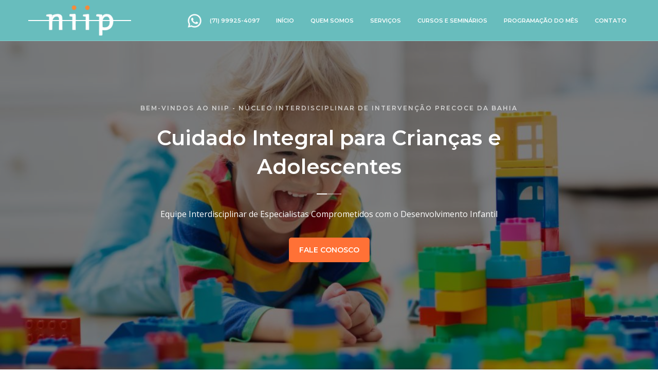

--- FILE ---
content_type: text/html; charset=UTF-8
request_url: https://niip.com.br/?page_id=2239
body_size: 6448
content:
<!DOCTYPE html><!--  This site was created in Webflow. https://webflow.com  --><!--  Last Published: Thu Jul 31 2025 13:08:03 GMT+0000 (Coordinated Universal Time)  -->
<html data-wf-page="667eb5c2ac1f966d9eec40f3" data-wf-site="667eb5c2ac1f966d9eec40f2" lang="en">
<head>
  <meta charset="utf-8">
  <title>NIIP - Núcleo Interdisciplinar de Intervenção Precoce da Bahia</title>
  <meta content="Com mais de 30 anos de expertise, oferecemos uma abordagem interdisciplinar única para o desenvolvimento infantil. Atendemos crianças e adolescentes com especialidades em psicologia, fisioterapia, terapia ocupacional, fonoaudiologia, neurologia e psicopedagogia. Conheça nossos serviços personalizados e nossa dedicação em promover o bem-estar e o desenvolvimento integral de cada criança." name="description">
  <meta content="NIIP - Núcleo Interdisciplinar de Intervenção Precoce da Bahia" property="og:title">
  <meta content="Com mais de 30 anos de expertise, oferecemos uma abordagem interdisciplinar única para o desenvolvimento infantil. Atendemos crianças e adolescentes com especialidades em psicologia, fisioterapia, terapia ocupacional, fonoaudiologia, neurologia e psicopedagogia. Conheça nossos serviços personalizados e nossa dedicação em promover o bem-estar e o desenvolvimento integral de cada criança." property="og:description">
  <meta content="NIIP - Núcleo Interdisciplinar de Intervenção Precoce da Bahia" property="twitter:title">
  <meta content="Com mais de 30 anos de expertise, oferecemos uma abordagem interdisciplinar única para o desenvolvimento infantil. Atendemos crianças e adolescentes com especialidades em psicologia, fisioterapia, terapia ocupacional, fonoaudiologia, neurologia e psicopedagogia. Conheça nossos serviços personalizados e nossa dedicação em promover o bem-estar e o desenvolvimento integral de cada criança." property="twitter:description">
  <meta property="og:type" content="website">
  <meta content="summary_large_image" name="twitter:card">
  <meta content="width=device-width, initial-scale=1" name="viewport">
  <meta content="Webflow" name="generator">
  <link href="css/normalize.css" rel="stylesheet" type="text/css">
  <link href="css/webflow.css" rel="stylesheet" type="text/css">
  <link href="css/template-1-digitalbloom-633878ca7bacd42.webflow.css" rel="stylesheet" type="text/css">
  <style>@media (min-width:992px) {html.w-mod-js:not(.w-mod-ix) [data-w-id="a4183c60-33d9-4039-3b69-890e5dd48248"] {opacity:0;}html.w-mod-js:not(.w-mod-ix) [data-w-id="ed2d463b-d8d9-3388-bc0d-7aaea82a05dd"] {width:0PX;}html.w-mod-js:not(.w-mod-ix) [data-w-id="8aeec5b5-5183-0b58-2275-e23db4a9303e"] {opacity:0;}html.w-mod-js:not(.w-mod-ix) [data-w-id="328ecfe6-9004-9e49-75e0-ee311b50b449"] {opacity:0;}html.w-mod-js:not(.w-mod-ix) [data-w-id="290b3323-b7c8-5783-6010-14e6e3417299"] {opacity:0;}}</style>
  <link href="https://fonts.googleapis.com" rel="preconnect">
  <link href="https://fonts.gstatic.com" rel="preconnect" crossorigin="anonymous">
  <script src="https://ajax.googleapis.com/ajax/libs/webfont/1.6.26/webfont.js" type="text/javascript"></script>
  <script type="text/javascript">WebFont.load({  google: {    families: ["Open Sans:300,300italic,400,400italic,600,600italic,700,700italic,800,800italic","Montserrat:100,100italic,200,200italic,300,300italic,400,400italic,500,500italic,600,600italic,700,700italic,800,800italic,900,900italic","Oswald:200,300,400,500,600,700"]  }});</script>
  <script type="text/javascript">!function(o,c){var n=c.documentElement,t=" w-mod-";n.className+=t+"js",("ontouchstart"in o||o.DocumentTouch&&c instanceof DocumentTouch)&&(n.className+=t+"touch")}(window,document);</script>
  <link href="images/favicon.png" rel="shortcut icon" type="image/x-icon">
  <link href="images/webclip.png" rel="apple-touch-icon">
</head>
<body>
  <div data-collapse="medium" data-animation="default" data-duration="400" data-easing="ease" data-easing2="ease" role="banner" class="nav-bar transparent w-nav">
    <div class="wrapper nav-bar-v1-wrapper">
      <a href="#Header" class="brand w-nav-brand">
        <div class="logo"><img src="images/niip--logo-2.png" alt="" class="logo-white"></div>
        <div class="underline white"></div>
      </a>
      <div class="nav-bar-v1-navigation">
        <nav role="navigation" class="nav-menu-v1 w-nav-menu"><img src="images/WhatsApp-Icon.png" loading="lazy" alt="" class="image">
          <a href="https://api.whatsapp.com/send?phone=5571999254097&amp;text=Ol%C3%A1,%20gostaria%20de%20agendar%20uma%20consulta!" class="nav-link white w-nav-link">(71) 99925-4097</a>
          <a href="#Header" class="nav-link white w-nav-link">início</a>
          <a href="#sobre" class="nav-link white w-nav-link">quem somos</a>
          <a href="#servicos" class="nav-link white w-nav-link">serviços</a>
          <a class='nav-link white w-nav-link' href='/cursos-niip'>cursos e seminários</a>
          <a class='nav-link white w-nav-link' href='/programacao-do-mes-niip'>PROGRAMAÇÃO DO MÊS</a>
          <a href="#contato" class="nav-link white w-nav-link">contato</a>
        </nav>
        <div class="menu-button transparent w-clearfix w-nav-button">
          <div class="menu-icon">
            <div class="menu-icon-line-top white"></div>
            <div class="menu-icon-line-middle white"></div>
            <div class="menu-icon-line-bottom white"></div>
          </div>
        </div>
      </div>
    </div>
  </div>
  <div class="page-wrapper footer-v1-padding">
    <div id="Header" class="section header">
      <div class="intro wide no-margin">
        <div class="title big white">bem-vindos ao NIIP - Núcleo Interdisciplinar de Intervenção Precoce da Bahia</div>
        <h1 class="headline">Cuidado Integral para Crianças e Adolescentes</h1>
        <div class="divider white"></div>
        <p class="paragraph-big">Equipe Interdisciplinar de Especialistas Comprometidos com o Desenvolvimento Infantil</p>
        <a href="https://api.whatsapp.com/send?phone=5571999254097&amp;text=Ol%C3%A1,%20gostaria%20de%20agendar%20uma%20consulta!" target="_blank" class="button color-1 w-inline-block">
          <div>fale conosco</div>
        </a>
      </div>
    </div>
    <div id="sobre" class="section">
      <div class="wrapper">
        <div class="side-blocks top">
          <div class="side-block no-padding">
            <div class="intro left no-margin">
              <div class="title">quem somos</div>
              <h2 class="no-margin">Conheça Nossa História de Quase Três Décadas de Intervenção Precoce</h2>
            </div>
          </div>
          <div class="side-block no-padding">
            <div class="intro-text w-clearfix">
              <div class="first-letter color-1">H</div>
              <p class="text-grey">á quase 30 anos, o <strong>Niip - Núcleo Interdisciplinar em Intervenção Precoce da Bahia</strong>, anteriormente conhecido como <strong>IMEPP (Intervenção Médico Psicossocial Precoce)</strong>, tem se dedicado ao atendimento de crianças e adolescentes com problemas de desenvolvimento. Sob a coordenação da psicóloga e psicanalista <strong>Daniele de Brito Wanderley</strong>, o Niip se destaca por sua abordagem interdisciplinar, integrando profissionais de diferentes especialidades para oferecer uma visão completa do desenvolvimento infantil, contemplando tanto a dimensão biológica quanto a psíquica.<br><br>A rede Niip conta com as seguintes especialidades: <strong>Neurologista, Psicólogos, Psicanalistas, Terapeutas Ocupacionais, Fisioterapeutas, Fonoaudiólogos, Neuropsicólogo e Psicopedagogo</strong>.</p>
              <div class="mini-features">
                <div class="mini-feature"><img src="images/checkmark-icon.svg" alt="" class="mini-feature-icon">
                  <h6 class="uppercase no-margin">ambiente acolhedor</h6>
                </div>
                <div class="mini-feature"><img src="images/checkmark-icon.svg" alt="" class="mini-feature-icon">
                  <h6 class="uppercase no-margin">escuta ativa</h6>
                </div>
                <div class="mini-feature"><img src="images/checkmark-icon.svg" alt="" class="mini-feature-icon">
                  <h6 class="uppercase no-margin">atendimento humazinado</h6>
                </div>
                <div class="mini-feature"><img src="images/checkmark-icon.svg" alt="" class="mini-feature-icon">
                  <h6 class="uppercase no-margin">cuidado integral</h6>
                </div>
              </div>
            </div>
          </div>
        </div>
      </div>
    </div>
    <div class="section color-1 no-padding-vertical">
      <div class="wrapper">
        <div class="message">
          <h6 class="message-text">Toque no botão para falar conosco por WhatsApp e agende uma consulta agora mesmo!</h6>
          <a href="https://api.whatsapp.com/send?phone=5571999254097&amp;text=Ol%C3%A1,%20gostaria%20de%20agendar%20uma%20consulta!" target="_blank" class="button small ghost-bg w-button">Fale conosco</a>
        </div>
      </div>
    </div>
    <div id="servicos" class="section borders">
      <div class="wrapper">
        <div data-w-id="a4183c60-33d9-4039-3b69-890e5dd4823f" style="opacity:0" class="intro">
          <div class="title">nossos serviços</div>
          <h2>Saiba como podemos te ajudar</h2>
          <div class="divider"></div>
        </div>
        <div class="features-v4">
          <div data-w-id="a4183c60-33d9-4039-3b69-890e5dd48248" class="feature-v4">
            <div class="feature-v4-image _1"></div>
            <div class="circle-icon"><img src="images/checkmark-icon-white.svg" alt=""></div>
            <h5>Avaliação Interdisciplinar do Desenvolvimento</h5>
            <div class="divider margin-v2"></div>
            <p class="text-grey">Na Niip, a avaliação inicial e as reavaliações periódicas são conduzidas pela Psicóloga Daniele Wanderley. A partir dessa avaliação inicial, caso haja demandas específicas, são agendadas avaliações adicionais com diversos especialistas, possibilitando a elaboração de um projeto terapêutico individualizado e interdisciplinar.</p>
            <a target="_blank" href="https://api.whatsapp.com/send?phone=5571999254097&amp;text=Ol%C3%A1,%20gostaria%20de%20agendar%20uma%20consulta!" data-w-id="a4183c60-33d9-4039-3b69-890e5dd48251" class="button ghost full-width w-inline-block">
              <div>fale conosco</div>
              <div style="width:0PX" class="button-arrow-space"><img src="images/right-icon.svg" alt="" class="button-arrow-icon big"></div>
            </a>
          </div>
          <div data-w-id="a4183c60-33d9-4039-3b69-890e5dd48256" style="opacity:0" class="feature-v4">
            <div class="feature-v4-image _2"></div>
            <div class="circle-icon"><img src="images/checkmark-icon-white.svg" alt=""></div>
            <h5>Psicoterapia Pais-Bebês</h5>
            <div class="divider margin-v2"></div>
            <p class="text-grey">Intervenção especializada que visa fortalecer o vínculo entre pais e bebês, promovendo um desenvolvimento saudável desde os primeiros meses de vida.<br><br><br>‍</p>
            <a target="_blank" href="https://api.whatsapp.com/send?phone=5571999254097&amp;text=Ol%C3%A1,%20gostaria%20de%20agendar%20uma%20consulta!" data-w-id="6c075c29-5c24-75e6-559e-250608b1ffe0" class="button ghost full-width w-inline-block">
              <div>fale conosco</div>
              <div style="width:0PX" class="button-arrow-space"><img src="images/right-icon.svg" alt="" class="button-arrow-icon big"></div>
            </a>
          </div>
          <div data-w-id="a4183c60-33d9-4039-3b69-890e5dd48264" style="opacity:0" class="feature-v4">
            <div class="feature-v4-image _3"></div>
            <div class="circle-icon"><img src="images/checkmark-icon-white.svg" alt=""></div>
            <h5>Psicoterapia de Crianças, Adolescentes e Adultos</h5>
            <div class="divider margin-v2"></div>
            <p class="text-grey">Abordagens terapêuticas adaptadas às diferentes fases da vida, focadas em resolver questões emocionais, comportamentais e de desenvolvimento.<br><br>‍</p>
            <a target="_blank" href="https://api.whatsapp.com/send?phone=5571999254097&amp;text=Ol%C3%A1,%20gostaria%20de%20agendar%20uma%20consulta!" data-w-id="633865b1-d8cc-285a-4202-229572ea388f" class="button ghost full-width w-inline-block">
              <div>fale conosco</div>
              <div style="width:0PX" class="button-arrow-space"><img src="images/right-icon.svg" alt="" class="button-arrow-icon big"></div>
            </a>
          </div>
        </div>
        <div class="features-v4">
          <div data-w-id="8aeec5b5-5183-0b58-2275-e23db4a9303e" class="feature-v4">
            <div class="feature-v4-image _4"></div>
            <div class="circle-icon"><img src="images/checkmark-icon-white.svg" alt=""></div>
            <h5>Ateliês Terapêuticos</h5>
            <div class="divider margin-v2"></div>
            <p class="text-grey">Os Ateliês Terapêuticos na Niip são formados por grupos de 4 a 5 crianças com idades e desenvolvimento próximos, mediados por 2 terapeutas de diferentes especialidades. As atividades são diversificadas, incluindo culinária, arte, música, contos, dramatizações, brincadeiras corporais, jogos de tabuleiro, leitura e escrita, além de oficinas literárias, passeios e eventos temáticos. Esses ateliês estão disponíveis para diversas faixas etárias, promovendo um ambiente seguro e estimulante para o desenvolvimento integral das crianças participantes.<br>‍</p>
            <a target="_blank" href="https://api.whatsapp.com/send?phone=5571999254097&amp;text=Ol%C3%A1,%20gostaria%20de%20agendar%20uma%20consulta!" data-w-id="e290675c-10a4-97ae-a2cb-a9a3caf0c87d" class="button ghost full-width w-inline-block">
              <div>fale conosco</div>
              <div style="width:0PX" class="button-arrow-space"><img src="images/right-icon.svg" alt="" class="button-arrow-icon big"></div>
            </a>
          </div>
          <div data-w-id="290b3323-b7c8-5783-6010-14e6e3417299" class="feature-v4">
            <div class="feature-v4-image _8"></div>
            <div class="circle-icon"><img src="images/checkmark-icon-white.svg" alt=""></div>
            <h5>Espaço Bebê Brincante</h5>
            <div class="divider margin-v2"></div>
            <p class="text-grey">O Espaço Bebê Brincante no Niip foi projetado para estimular o desenvolvimento global harmonioso de bebês, com ou sem atraso no desenvolvimento. Nossas salas são especialmente desenhadas para promover o vínculo entre pais e bebês, além de facilitar a interação com outros bebês. Propomos uma abordagem inovadora e interdisciplinar para o desenvolvimento infantil, onde cada bebê é reconhecido em sua singularidade e complexidade. Nosso foco abrange aspectos sensoriomotores, cognitivos, comunicativos, relacionais e ambientais, promovendo uma atenção global e integrada.</p>
            <a target="_blank" href="https://api.whatsapp.com/send?phone=5571999254097&amp;text=Ol%C3%A1,%20gostaria%20de%20agendar%20uma%20consulta!" data-w-id="290b3323-b7c8-5783-6010-14e6e34172a2" class="button ghost full-width w-inline-block">
              <div>fale conosco</div>
              <div style="width:0PX" class="button-arrow-space"><img src="images/right-icon.svg" alt="" class="button-arrow-icon big"></div>
            </a>
          </div>
          <div data-w-id="328ecfe6-9004-9e49-75e0-ee311b50b449" class="feature-v4">
            <a href="#" class="lightbox-link w-inline-block w-lightbox"><img src="images/WhatsApp-Image-2024-07-05-at-08.15.15.jpeg" loading="lazy" sizes="(max-width: 479px) 93vw, (max-width: 767px) 47vw, (max-width: 991px) 48vw, 28vw" srcset="images/WhatsApp-Image-2024-07-05-at-08.15.15-p-500.jpeg 500w, images/WhatsApp-Image-2024-07-05-at-08.15.15-p-800.jpeg 800w, images/WhatsApp-Image-2024-07-05-at-08.15.15.jpeg 1080w" alt="" class="image-9">
              <script type="application/json" class="w-json">{
  "items": [
    {
      "_id": "6687d7005c81933623393637",
      "origFileName": "WhatsApp Image 2024-07-05 at 08.15.15.jpeg",
      "fileName": "WhatsApp Image 2024-07-05 at 08.15.15.jpeg",
      "fileSize": 79384,
      "height": 1080,
      "url": "images/WhatsApp-Image-2024-07-05-at-08.15.15.jpeg",
      "width": 1080,
      "type": "image"
    },
    {
      "_id": "6687d725fa04097fc3a1e93a",
      "origFileName": "WhatsApp Image 2024-07-05 at 08.15.16.jpeg",
      "fileName": "WhatsApp Image 2024-07-05 at 08.15.16.jpeg",
      "fileSize": 81110,
      "height": 1080,
      "url": "images/WhatsApp-Image-2024-07-05-at-08.15.16.jpeg",
      "width": 1080,
      "type": "image"
    },
    {
      "_id": "6687d7496c7ee148809186fe",
      "origFileName": "WhatsApp Image 2024-07-05 at 08.15.17.jpeg",
      "fileName": "WhatsApp Image 2024-07-05 at 08.15.17.jpeg",
      "fileSize": 80935,
      "height": 1080,
      "url": "images/WhatsApp-Image-2024-07-05-at-08.15.17.jpeg",
      "width": 1080,
      "type": "image"
    },
    {
      "_id": "6687d7693d75a27701828fdb",
      "origFileName": "WhatsApp Image 2024-07-05 at 08.15.18.jpeg",
      "fileName": "WhatsApp Image 2024-07-05 at 08.15.18.jpeg",
      "fileSize": 135925,
      "height": 1080,
      "url": "images/WhatsApp-Image-2024-07-05-at-08.15.18.jpeg",
      "width": 1080,
      "type": "image"
    },
    {
      "_id": "6687d78a779e81908f40a027",
      "origFileName": "WhatsApp Image 2024-07-05 at 08.15.19.jpeg",
      "fileName": "WhatsApp Image 2024-07-05 at 08.15.19.jpeg",
      "fileSize": 85734,
      "height": 1080,
      "url": "images/WhatsApp-Image-2024-07-05-at-08.15.19.jpeg",
      "width": 1080,
      "type": "image"
    }
  ],
  "group": ""
}</script>
            </a>
            <div class="circle-icon"><img src="images/checkmark-icon-white.svg" alt=""></div>
            <h5>Clínica Social</h5>
            <div class="divider margin-v2"></div>
            <p class="text-grey">Desde 2017, o PROCIP é um programa voltado para a capacitação profissional em intervenção precoce, oferecendo uma abordagem teórico-clínica com grande participação de alunos de todas as especialidades. As aulas são realizadas de forma on-line e síncrona, promovendo uma ênfase na transdisciplina.<br>O PROCIP tem como objetivo qualificar profissionais para atuarem na intervenção precoce, garantindo um atendimento especializado e de qualidade para crianças com necessidades especiais, promovendo seu desenvolvimento integral.<br><span class="text-span-3">Clique na imagem acima para mais detalhes!</span></p>
            <a class='button ghost full-width w-inline-block' data-w-id='328ecfe6-9004-9e49-75e0-ee311b50b452' href='/cursos-niip' target='_blank'>
              <div>Conhecer programa</div>
              <div style="width:0PX" class="button-arrow-space"><img src="images/right-icon.svg" alt="" class="button-arrow-icon big"></div>
            </a>
          </div>
          <div data-w-id="8aeec5b5-5183-0b58-2275-e23db4a9304c" style="opacity:0" class="feature-v4">
            <div class="feature-v4-image _5"></div>
            <div class="circle-icon"><img src="images/checkmark-icon-white.svg" alt=""></div>
            <h5>Supervisão e Discussão de Casos Clínicos</h5>
            <div class="divider margin-v2"></div>
            <p class="text-grey">Orientação especializada para profissionais de saúde mental, promovendo a troca de conhecimento e o aprimoramento das práticas clínicas.<br>‍<br>‍</p>
            <a target="_blank" href="https://api.whatsapp.com/send?phone=5571999254097&amp;text=Ol%C3%A1,%20gostaria%20de%20agendar%20uma%20consulta!" data-w-id="f122f423-5294-d5ec-b270-337bffcbd552" class="button ghost full-width w-inline-block">
              <div>fale conosco</div>
              <div style="width:0PX" class="button-arrow-space"><img src="images/right-icon.svg" alt="" class="button-arrow-icon big"></div>
            </a>
          </div>
          <div data-w-id="8aeec5b5-5183-0b58-2275-e23db4a9305a" style="opacity:0" class="feature-v4">
            <div class="feature-v4-image _6"></div>
            <div class="circle-icon"><img src="images/checkmark-icon-white.svg" alt=""></div>
            <h5>Consultorias a Clínicas, Escolas e Equipes de Saúde</h5>
            <div class="divider margin-v2"></div>
            <p class="text-grey">Serviços de consultoria para instituições de saúde, educacionais e equipes multidisciplinares, visando melhorar a abordagem e o suporte ao desenvolvimento infantil e adolescente.</p>
            <a target="_blank" href="https://api.whatsapp.com/send?phone=5571999254097&amp;text=Ol%C3%A1,%20gostaria%20de%20agendar%20uma%20consulta!" data-w-id="155ded38-d2fb-b905-0599-31f50a5465ec" class="button ghost full-width w-inline-block">
              <div>fale conosco</div>
              <div style="width:0PX" class="button-arrow-space"><img src="images/right-icon.svg" alt="" class="button-arrow-icon big"></div>
            </a>
          </div>
        </div>
      </div>
    </div>
    <div id="diferenciais" class="section dark-mask">
      <div class="wrapper">
        <div class="side-blocks mobile-reverse">
          <div class="side-block no-padding-left">
            <div class="side-info place-top">
              <div class="title white">por que nós</div>
              <h2>Por que escolher o NIIP?</h2>
              <div class="divider white"></div>
              <p>Escolher o Niip significa optar por um atendimento que valoriza tanto o aspecto biológico quanto o psíquico do desenvolvimento infantil. Nossa equipe interdisciplinar trabalha de forma integrada para criar planos terapêuticos personalizados que atendam às necessidades únicas de cada criança e adolescente. Com quase três décadas de experiência, oferecemos um suporte abrangente e especializado, assegurando que cada paciente receba o cuidado e a atenção necessários para alcançar seu pleno potencial.</p>
              <div class="side-features-v2">
                <div class="side-feature-v2"><img src="images/checkmark-icon-white.svg" alt="" class="checkmark-icon">
                  <div class="feature-side-info">
                    <h5>Abordagem Interdisciplinar</h5>
                    <p class="paragraph-small">Nosso núcleo reúne especialistas de diversas áreas, garantindo uma compreensão integral do desenvolvimento infantil.</p>
                  </div>
                </div>
                <div class="side-feature-v2"><img src="images/checkmark-icon-white.svg" alt="" class="checkmark-icon">
                  <div class="feature-side-info">
                    <h5>Plano Terapêutico Personalizado</h5>
                    <p class="paragraph-small">Cada plano é elaborado e integrado com a participação de todos os profissionais envolvidos, assegurando um tratamento adaptado às necessidades específicas de cada família.</p>
                  </div>
                </div>
              </div>
              <a target="_blank" href="https://api.whatsapp.com/send?phone=5571999254097&amp;text=Ol%C3%A1,%20gostaria%20de%20agendar%20uma%20consulta!" data-w-id="1bfd7fce-0a84-01b2-b4de-1248270e4be2" class="button white w-inline-block">
                <div>Fale conosco</div>
                <div style="width:0PX" class="button-arrow-space"><img src="images/right-icon.svg" alt="" class="button-arrow-icon big"></div>
              </a>
            </div>
          </div>
          <div class="side-block small-padding-side"><img src="images/Design-sem-nome-13.jpg" loading="lazy" sizes="(max-width: 479px) 93vw, (max-width: 767px) 96vw, (max-width: 991px) 97vw, 44vw" srcset="images/Design-sem-nome-13-p-500.jpg 500w, images/Design-sem-nome-13-p-800.jpg 800w, images/Design-sem-nome-13.jpg 1080w" alt="" class="image-5"></div>
        </div>
      </div>
    </div>
    <div class="section haze no-padding-side no-padding-bottom small-padding-top">
      <div class="wrapper side-paddings">
        <div class="intro">
          <div class="title">Nos acompanhe</div>
          <h2>Siga-nos no Instagram</h2>
          <div class="divider no-margin-bottom"></div>
        </div>
      </div>
      <div class="instagram">
        <a href="https://www.instagram.com/niip.espacobebebrincante?utm_source=ig_web_button_share_sheet&amp;igsh=ZDNlZDc0MzIxNw==" target="_blank" data-w-id="ed2d463b-d8d9-3388-bc0d-7aaea82a05da" style="opacity:0" class="instagram-link w-inline-block">
          <div>@niip.espacobebebrincante</div>
          <div data-w-id="ed2d463b-d8d9-3388-bc0d-7aaea82a05dd" class="button-arrow-space"><img src="images/right-icon-white.svg" alt="" class="button-arrow-icon big"></div>
        </a>
        <a href="https://instagram.com/" target="_blank" class="instagram-photo-link w-inline-block"><img src="images/instagram-icon-white.svg" alt="" class="instagram-hover-icon"><img src="images/Captura-de-tela-2024-06-28-111510.jpg" sizes="(max-width: 991px) 25vw, 13vw" srcset="images/Captura-de-tela-2024-06-28-111510-p-500.jpg 500w, images/Captura-de-tela-2024-06-28-111510.jpg 600w" alt="" class="instagram-photo"></a>
        <a href="https://instagram.com/" target="_blank" class="instagram-photo-link w-inline-block"><img src="images/instagram-icon-white.svg" alt="" class="instagram-hover-icon"><img src="images/Captura-de-tela-2024-06-28-111450.jpg" sizes="(max-width: 991px) 25vw, 13vw" srcset="images/Captura-de-tela-2024-06-28-111450-p-500.jpg 500w, images/Captura-de-tela-2024-06-28-111450.jpg 600w" alt="" class="instagram-photo"></a>
        <a href="https://instagram.com/" target="_blank" class="instagram-photo-link w-inline-block"><img src="images/instagram-icon-white.svg" alt="" class="instagram-hover-icon"><img src="images/Captura-de-tela-2024-06-28-111424.jpg" sizes="(max-width: 991px) 25vw, 13vw" srcset="images/Captura-de-tela-2024-06-28-111424-p-500.jpg 500w, images/Captura-de-tela-2024-06-28-111424.jpg 600w" alt="" class="instagram-photo"></a>
        <a href="https://instagram.com/" target="_blank" class="instagram-photo-link w-inline-block"><img src="images/instagram-icon-white.svg" alt="" class="instagram-hover-icon"><img src="images/Captura-de-tela-2024-06-28-111342.jpg" sizes="(max-width: 991px) 25vw, 13vw" srcset="images/Captura-de-tela-2024-06-28-111342-p-500.jpg 500w, images/Captura-de-tela-2024-06-28-111342.jpg 600w" alt="" class="instagram-photo"></a>
        <a href="https://instagram.com/" target="_blank" class="instagram-photo-link w-inline-block"><img src="images/instagram-icon-white.svg" alt="" class="instagram-hover-icon"><img src="images/Captura-de-tela-2024-06-28-111217.jpg" sizes="(max-width: 991px) 25vw, 13vw" srcset="images/Captura-de-tela-2024-06-28-111217-p-500.jpg 500w, images/Captura-de-tela-2024-06-28-111217.jpg 600w" alt="" class="instagram-photo"></a>
        <a href="https://instagram.com/" target="_blank" class="instagram-photo-link w-inline-block"><img src="images/instagram-icon-white.svg" alt="" class="instagram-hover-icon"><img src="images/Captura-de-tela-2024-06-28-111305.jpg" sizes="(max-width: 991px) 25vw, 13vw" srcset="images/Captura-de-tela-2024-06-28-111305-p-500.jpg 500w, images/Captura-de-tela-2024-06-28-111305.jpg 600w" alt="" class="instagram-photo"></a>
        <a href="https://instagram.com/" target="_blank" class="instagram-photo-link w-inline-block"><img src="images/instagram-icon-white.svg" alt="" class="instagram-hover-icon"><img src="images/Captura-de-tela-2024-06-28-111201.jpg" sizes="(max-width: 991px) 25vw, 13vw" srcset="images/Captura-de-tela-2024-06-28-111201-p-500.jpg 500w, images/Captura-de-tela-2024-06-28-111201.jpg 600w" alt="" class="instagram-photo"></a>
        <a href="https://instagram.com/" target="_blank" class="instagram-photo-link w-inline-block"><img src="images/instagram-icon-white.svg" alt="" class="instagram-hover-icon"><img src="images/Captura-de-tela-2024-06-28-111249.jpg" sizes="(max-width: 991px) 25vw, 13vw" srcset="images/Captura-de-tela-2024-06-28-111249-p-500.jpg 500w, images/Captura-de-tela-2024-06-28-111249.jpg 600w" alt="" class="instagram-photo"></a>
      </div>
    </div>
    <div id="contato" class="section">
      <div class="wrapper">
        <div class="intro small-margin">
          <div class="title">contato</div>
          <h2>Entre em contato conosco e agende uma consulta</h2>
          <div class="divider"></div>
        </div>
        <div class="features-v2">
          <div data-w-id="f0601261-201b-c615-118e-caf2a58eae2a" style="opacity:0" class="feature-v2">
            <div class="icon ghost left"><img src="images/whatsapp-icon-black.svg" alt=""></div>
            <div class="feature-side-info">
              <h5>Fale conosco pelo WhatsApp</h5>
              <div class="divider margin-v2"></div>
              <p class="paragraph-small text-grey">
                <a href="https://api.whatsapp.com/send?phone=5571999254097&amp;text=Ol%C3%A1,%20gostaria%20de%20agendar%20uma%20consulta!" class="link-2">(71) 99925-4097 &gt;</a>
              </p>
            </div>
          </div>
          <div data-w-id="f0601261-201b-c615-118e-caf2a58eae33" style="opacity:0" class="feature-v2">
            <div class="icon ghost left"><img src="images/phone-icon.svg" alt=""></div>
            <div class="feature-side-info">
              <h5>Ligue para nós</h5>
              <div class="divider margin-v2"></div>
              <p class="paragraph-small text-grey">
                <a href="tel:71999254097" class="link-2">(71) 99925-4097 &gt;</a>
              </p>
            </div>
          </div>
          <div data-w-id="f0601261-201b-c615-118e-caf2a58eae3c" style="opacity:0" class="feature-v2">
            <div class="icon ghost left"><img src="images/pin-icon.svg" alt=""></div>
            <div class="feature-side-info">
              <h5>Faça-nos uma visita</h5>
              <div class="divider margin-v2"></div>
              <p class="paragraph-small text-grey">
                <a href="https://maps.app.goo.gl/cKqjWdzghFAcxoQXA" target="_blank" class="link-2">Centro medico Empresarial - Av. Anita Garibaldi, 1815 - Ondina, Salvador - BA, 40170-140</a>
              </p>
            </div>
          </div>
        </div>
      </div>
    </div>
    <div class="footer-v2-section fixed">
      <div class="footer-v2-social">
        <a href="https://api.whatsapp.com/send?phone=5571999254097&amp;text=Ol%C3%A1,%20gostaria%20de%20agendar%20uma%20consulta!" class="footer-v2-social-link twitter w-inline-block"><img src="images/WhatsApp-Icon.png" alt="" class="footer-v2-social-icon"></a>
        <a href="https://www.instagram.com/niip.espacobebebrincante?utm_source=ig_web_button_share_sheet&amp;igsh=ZDNlZDc0MzIxNw==" target="_blank" class="footer-v2-social-link instagram w-inline-block"><img src="images/instagram-icon-white.svg" alt="" class="footer-v2-social-icon"></a>
        <a href="https://maps.app.goo.gl/cKqjWdzghFAcxoQXA" target="_blank" class="footer-v2-social-link maps w-inline-block"><img src="images/pin-icon-white.svg" alt="" class="footer-v2-social-icon"></a>
        <a target="_blank" href="https://youtube.com/@niipdesenvolvimentoinfantil?si=fek5UAgifGS5tJ5D" class="footer-v2-social-link youtube w-inline-block"><img src="images/youtube-icon-white.svg" alt="" class="footer-v2-social-icon"></a>
      </div>
      <div class="footer-v2-block">
        <div class="wrapper side-paddings">
          <div class="footer-v2">
            <div class="footer-v2-left padding">
              <a href="#Header" class="footer-v2-brand w-nav-brand"><img src="images/niip--logo-2.png" alt="" class="logo footer"></a>
            </div>
            <div class="footer-v2-nav">
              <a href="#Header" class="footer-v2-nav-link">início</a>
              <a href="#sobre" class="footer-v2-nav-link">quem somos</a>
              <a href="#servicos" class="footer-v2-nav-link">serviços</a>
              <a class='footer-v2-nav-link' href='/cursos-niip'>cursos e seminários</a>
              <a class='footer-v2-nav-link' href='/programacao-do-mes-niip'>PROGRAMAÇÃO DO MÊS</a>
              <a href="#contato" class="footer-v2-nav-link">contato</a>
            </div>
            <div class="footer-v2-right">
              <a href="https://api.whatsapp.com/send?phone=5571999254097&amp;text=Ol%C3%A1,%20gostaria%20de%20agendar%20uma%20consulta!" class="button small white footer w-inline-block">
                <div>fale conosco</div>
              </a>
            </div>
          </div>
        </div>
      </div>
      <div class="footer-v2-block">
        <div class="wrapper side-paddings">
          <div class="footer-bottom">
            <div class="footer-bottom-left">
              <div class="text-white-faded">© Copyright 2024 | <strong>NIIP - Núcleo Interdisciplinar de Intervenção Precoce da Bahia</strong> </div>
            </div>
            <div class="footer-bottom-right">
              <a href="https://digitalbloom.com.br" class="link-white"><span class="text-span">Desenvolvido cuidadosamente por </span>Digital Bloom</a>
            </div>
            <a href="#" class="footer-v1-top-button w-inline-block"><img src="images/up-icon.svg" alt=""></a>
          </div>
        </div>
      </div>
    </div>
    <a href="https://api.whatsapp.com/send?phone=5571999254097&amp;text=Ol%C3%A1,%20gostaria%20de%20agendar%20uma%20consulta!" class="link-whatsapp w-inline-block"></a>
  </div>
  <script src="https://d3e54v103j8qbb.cloudfront.net/js/jquery-3.5.1.min.dc5e7f18c8.js?site=667eb5c2ac1f966d9eec40f2" type="text/javascript" integrity="sha256-9/aliU8dGd2tb6OSsuzixeV4y/faTqgFtohetphbbj0=" crossorigin="anonymous"></script>
  <script src="js/webflow.js" type="text/javascript"></script>
</body>
</html>

--- FILE ---
content_type: text/css; charset=UTF-8
request_url: https://niip.com.br/css/template-1-digitalbloom-633878ca7bacd42.webflow.css
body_size: 17432
content:
:root {
  --dark: #21242d;
  --haze: #f4f5f8;
  --white: white;
  --color-1: #68bdbd;
  --grey-4: #e2e4eb;
  --grey-2: #8e94a2;
  --color-3: #ff7136;
  --color-2: #ff3071;
  --color-6: #00c87a;
  --color-5: #bcd028;
  --color-4: #ffae2e;
  --grey-1: #4d5464;
  --grey-3: #c0c4cd;
}

.w-pagination-wrapper {
  flex-wrap: wrap;
  justify-content: center;
  display: flex;
}

.w-pagination-previous, .w-pagination-next {
  color: #333;
  background-color: #fafafa;
  border: 1px solid #ccc;
  border-radius: 2px;
  margin-left: 10px;
  margin-right: 10px;
  padding: 9px 20px;
  font-size: 14px;
  display: block;
}

body {
  color: var(--dark);
  font-family: Open Sans, sans-serif;
  font-size: 14px;
  line-height: 24px;
}

h1 {
  margin-top: 0;
  margin-bottom: 20px;
  font-family: Montserrat, sans-serif;
  font-size: 40px;
  font-weight: 600;
  line-height: 56px;
}

h2 {
  margin-top: 0;
  margin-bottom: 16px;
  font-family: Montserrat, sans-serif;
  font-size: 32px;
  font-weight: 600;
  line-height: 48px;
}

h3 {
  margin-top: 0;
  margin-bottom: 16px;
  font-family: Montserrat, sans-serif;
  font-size: 24px;
  font-weight: 600;
  line-height: 32px;
}

h4 {
  margin-top: 0;
  margin-bottom: 12px;
  font-family: Montserrat, sans-serif;
  font-size: 18px;
  font-weight: 600;
  line-height: 24px;
}

h5 {
  margin-top: 0;
  margin-bottom: 8px;
  font-family: Montserrat, sans-serif;
  font-size: 15px;
  font-weight: 600;
  line-height: 20px;
}

h6 {
  margin-top: 0;
  margin-bottom: 8px;
  font-family: Montserrat, sans-serif;
  font-size: 12px;
  font-weight: 600;
  line-height: 16px;
}

p {
  margin-bottom: 24px;
  font-size: 14px;
  line-height: 24px;
}

a {
  text-decoration: underline;
}

blockquote {
  background-color: var(--haze);
  text-align: center;
  border: 1px #000;
  border-radius: 5px;
  margin-top: 32px;
  margin-bottom: 32px;
  padding: 32px;
  font-size: 18px;
  line-height: 28px;
}

figure {
  margin-top: 32px;
  margin-bottom: 32px;
}

figcaption {
  text-align: center;
  margin-top: 12px;
  font-size: 12px;
  line-height: 16px;
}

.section {
  z-index: 1;
  background-color: #fff;
  flex-direction: column;
  justify-content: center;
  align-items: center;
  padding: 120px 40px;
  display: flex;
  position: relative;
}

.section.haze {
  background-color: var(--white);
}

.section.haze.no-padding-side.no-padding-bottom.small-padding-top {
  padding-top: 60px;
}

.section.haze.no-padding-side.cursos {
  padding-top: 0;
}

.section.haze.no-padding-side.cursos.hdc {
  display: none;
}

.section.haze.small-padding-botton {
  padding-bottom: 60px;
}

.section.nav-bar-v1-padding {
  padding-top: 192px;
}

.section.dark-mask {
  background-color: var(--color-1);
  color: #fff;
  overflow: hidden;
}

.section.border-bottom {
  border-bottom: 1px solid var(--grey-4);
}

.section.color-1 {
  background-color: var(--color-1);
  color: #fff;
}

.section.color-1.no-padding-vertical {
  background-color: var(--color-1);
}

.section.border-top {
  border-top: 1px solid var(--grey-4);
}

.section.no-padding-side {
  padding-left: 0;
  padding-right: 0;
}

.section.hero-v2-section {
  z-index: 2;
  color: #fff;
  background-color: #000;
  background-image: linear-gradient(#20242e4d, #20242e4d);
  min-height: 100vh;
  padding-top: 80px;
  padding-bottom: 48px;
  overflow: hidden;
}

.section.small-padding-vertical {
  padding-top: 80px;
  padding-bottom: 80px;
}

.section.small-padding-vertical.progmes {
  padding-top: 0;
}

.section.hero-v1-section {
  color: #fff;
  background-image: linear-gradient(#20242e80, #20242e80), url('../images/agnieszka-boeske-354851-unsplash.jpg');
  background-position: 0 0, 50%;
  background-repeat: repeat, no-repeat;
  background-size: auto, cover;
  background-attachment: scroll, fixed;
  padding-top: 200px;
}

.section.hero-v3-section {
  background-color: var(--haze);
  height: 92vh;
  padding-top: 200px;
}

.section.gallery-section {
  padding-bottom: 0;
  padding-left: 0;
  padding-right: 0;
  overflow: hidden;
}

.section.borders {
  border-top: 1px solid var(--grey-4);
  border-bottom: 1px solid var(--grey-4);
}

.section.grey {
  background-color: var(--grey-4);
}

.section.mask {
  overflow: hidden;
}

.section.header {
  background-image: linear-gradient(#00000080, #00000080), url('../images/Design-sem-nome.jpg');
  background-position: 0 0, 50%;
  background-size: auto, cover;
}

.wrapper {
  z-index: 1;
  background-color: #0000;
  flex-direction: column;
  justify-content: center;
  align-items: center;
  width: 100%;
  max-width: 1200px;
  display: flex;
  position: relative;
}

.wrapper.nav-bar-v1-wrapper {
  flex-direction: row;
  justify-content: space-between;
  align-items: stretch;
}

.wrapper.side-paddings {
  padding-left: 15px;
  padding-right: 15px;
}

.wrapper.service-bottom-wrapper {
  flex-direction: row;
  justify-content: space-between;
  padding-left: 15px;
  padding-right: 15px;
}

.wrapper.hero-v2-wrapper {
  flex: 1;
}

.wrapper.bebb {
  border-top: 1px solid var(--grey-4);
  margin-top: 40px;
  padding-top: 40px;
}

.text-white {
  color: #fff;
}

._404-page {
  color: #fff;
  background-image: linear-gradient(#20242e99, #20242e99), url('../images/samuel-zeller-379406-unsplash.jpg');
  background-position: 0 0, 50%;
  background-repeat: repeat, no-repeat;
  background-size: auto, cover;
  justify-content: center;
  align-items: center;
  width: 100vw;
  max-width: 100%;
  height: 100vh;
  max-height: 100%;
  display: flex;
}

._404-page-info {
  z-index: 1;
  text-align: center;
  flex-direction: column;
  align-items: center;
  width: 260px;
  display: flex;
  position: relative;
}

.password-form {
  text-align: center;
  flex-direction: column;
  align-items: stretch;
  width: 100%;
  display: flex;
}

.haze {
  background-color: var(--haze);
}

.no-margin {
  margin: 0;
}

.intro {
  text-align: center;
  flex-direction: column;
  justify-content: center;
  align-items: center;
  width: 100%;
  max-width: 600px;
  margin-bottom: 80px;
  padding-left: 15px;
  padding-right: 15px;
  display: flex;
}

.intro.no-margin {
  margin: 0;
}

.intro.left {
  text-align: left;
  align-items: flex-start;
  width: 100%;
  max-width: none;
}

.intro.wide {
  max-width: 800px;
}

.intro.small-margin {
  margin-bottom: 30px;
}

.intro.programacao {
  margin-top: 60px;
  margin-bottom: 40px;
}

.dark {
  background-color: var(--dark);
}

.title {
  color: var(--grey-2);
  letter-spacing: 2px;
  text-transform: uppercase;
  margin-bottom: 12px;
  font-family: Montserrat, sans-serif;
  font-size: 10px;
  font-weight: 600;
  line-height: 16px;
}

.title.white {
  color: #ffffffb3;
}

.title.big {
  margin-bottom: 20px;
  font-size: 12px;
  line-height: 20px;
}

.no-padding-vertical {
  padding-top: 0;
  padding-bottom: 0;
}

.footer-v1 {
  flex-wrap: wrap;
  width: 100%;
  padding-left: 15px;
  padding-right: 15px;
  display: flex;
}

.link-white {
  color: #fff;
  text-decoration: none;
}

.link-white:hover {
  text-decoration: underline;
}

.footer-bottom {
  justify-content: space-between;
  width: 100%;
  padding-top: 32px;
  padding-bottom: 32px;
  font-size: 10px;
  line-height: 16px;
  display: flex;
  position: relative;
}

.text-white-tranparent {
  color: #fff9;
}

.brand {
  color: var(--dark);
  justify-content: flex-start;
  align-items: center;
  margin-left: 15px;
  margin-right: 15px;
  font-weight: 600;
  display: flex;
}

.page-wrapper {
  overflow: visible;
}

.page-wrapper.sg-wrapper {
  margin-left: 270px;
}

.page-wrapper.footer-v1-padding {
  padding-bottom: 0;
}

.page-wrapper.footer-v2-padding {
  padding-bottom: 443px;
}

.changelog {
  flex-direction: column;
  width: 66.66%;
  margin-bottom: 64px;
  padding-left: 15px;
  padding-right: 15px;
  display: flex;
}

.change-icon {
  background-color: var(--dark);
  color: #fff;
  cursor: pointer;
  border-radius: 50%;
  justify-content: center;
  align-items: center;
  width: 40px;
  height: 40px;
  font-size: 15px;
  font-weight: 700;
  display: flex;
  position: relative;
}

.change-icon.enhancement {
  background-color: var(--color-3);
}

.change-icon.fix {
  background-color: var(--color-2);
}

.change-icon.new {
  background-color: var(--color-6);
}

.change-icon.release {
  background-color: var(--color-1);
}

.tooltip {
  z-index: 2;
  color: #fff;
  text-align: center;
  background-color: #21242dcc;
  border-radius: 3px;
  justify-content: center;
  align-items: center;
  width: 200px;
  max-width: 200px;
  margin-bottom: 16px;
  padding: 12px 16px;
  font-size: 11px;
  line-height: 16px;
  display: flex;
  position: absolute;
  bottom: 50%;
  box-shadow: 0 2px 6px #5962731a;
}

.tooltip.change-tooltip {
  width: auto;
  margin-bottom: 28px;
  padding: 6px 12px;
  font-weight: 600;
  display: block;
}

.change {
  border: 1px solid var(--grey-4);
  background-color: #fff;
  border-radius: 4px;
  align-items: center;
  margin-bottom: 16px;
  padding: 32px;
  display: flex;
}

.change-text {
  flex: 1;
  margin-top: 0;
  margin-bottom: 0;
  margin-left: 24px;
}

.licence-items {
  width: 66.66%;
  padding-left: 15px;
  padding-right: 15px;
}

.licence-item {
  border: 1px solid var(--grey-4);
  background-color: #fff;
  border-radius: 4px;
  align-items: center;
  margin-bottom: 16px;
  padding: 40px;
  font-size: 12px;
  line-height: 20px;
  display: flex;
}

.licence-item-info {
  flex: 1;
  padding-top: 16px;
  padding-bottom: 16px;
  padding-left: 40px;
}

.grey-link {
  color: #505e78;
  text-decoration: none;
}

.grey-link:hover {
  text-decoration: underline;
}

.dot-divider {
  background-color: #dce0e9;
  border-radius: 50%;
  width: 3px;
  height: 3px;
  margin-bottom: 3px;
  margin-left: 8px;
  margin-right: 8px;
  display: inline-block;
}

.button-icon {
  float: left;
  height: 24px;
  margin-left: -2px;
  margin-right: 10px;
}

.button-icon.small {
  height: 20px;
}

.button-icon.right {
  margin-left: 10px;
  margin-right: -2px;
}

.button {
  background-color: var(--dark);
  color: #fff;
  text-align: center;
  text-transform: uppercase;
  background-image: none;
  border-style: none;
  border-radius: 5px;
  justify-content: center;
  align-items: center;
  height: 48px;
  margin-top: 8px;
  margin-bottom: 8px;
  padding: 12px 20px;
  font-family: Montserrat, sans-serif;
  font-size: 14px;
  font-weight: 600;
  line-height: 24px;
  text-decoration: none;
  transition: background-color .2s, box-shadow .2s;
  display: flex;
}

.button:hover {
  background-color: var(--color-1);
}

.button.ghost-bg {
  color: #fff;
  background-color: #0000;
  background-image: none;
  box-shadow: inset 0 0 0 1px #fff6;
}

.button.ghost-bg:hover {
  box-shadow: inset 0 0 0 1px #ffffffb3;
}

.button.white {
  box-shadow: none;
  color: #2c3340;
  background-color: #fff;
  background-image: none;
}

.button.white:hover {
  background-color: var(--grey-4);
  box-shadow: 0 4px 16px #00000029;
}

.button.ghost {
  color: #2c3340;
  background-color: #0000;
  background-image: none;
  box-shadow: inset 0 0 0 1px #d3d8e1;
}

.button.ghost:hover {
  box-shadow: inset 0 0 0 1px var(--grey-2);
}

.button.subscribe-icon-button {
  background-image: url('../images/paperplane-icon-white.svg'), linear-gradient(to bottom, var(--color-1), var(--color-1));
  background-position: 50%, 0 0;
  background-repeat: no-repeat, repeat;
  background-size: 24px, auto;
  width: 60px;
  margin-left: -6px;
}

.button.subscribe-icon-button.color-5 {
  background-image: url('../images/paperplane-icon-white.svg'), linear-gradient(to bottom, var(--color-5), var(--color-5));
  background-position: 50%, 0 0;
  background-repeat: no-repeat, repeat;
  background-size: 24px, auto;
}

.button.color-1 {
  background-color: var(--color-3);
}

.button.color-1:hover {
  background-color: var(--dark);
}

.button.color-1._2 {
  background-color: var(--color-1);
  font-size: 18px;
}

.button.margin-left {
  margin-left: 16px;
}

.button.small {
  height: 40px;
  padding-left: 18px;
  padding-right: 18px;
  font-size: 11px;
  line-height: 16px;
}

.button.small.ghost-bg {
  background-color: var(--color-3);
  box-shadow: none;
  transition-property: none;
}

.button.small.white.footer {
  color: var(--dark);
  background-color: #fff;
}

.button.small.white.footer:hover {
  background-color: #e2e2e2;
}

.button.color-3 {
  background-color: var(--color-3);
}

.button.color-3:hover {
  background-color: #e4612b;
}

.button.call-back-button {
  background-color: var(--color-2);
  text-align: left;
  background-image: url('../images/callback-icon-white.svg');
  background-position: 20px;
  background-repeat: no-repeat;
  background-size: 24px;
  justify-content: flex-start;
  padding-left: 56px;
}

.button.color-2 {
  background-color: #b07969;
}

.button.color-2:hover {
  background-color: #d6927e;
}

.button.color-4 {
  background-color: var(--color-3);
}

.button.color-4:hover {
  background-color: #e59a23;
}

.button.color-6 {
  background-color: #3270ff;
}

.button.color-6:hover {
  background-color: var(--dark);
}

.button.page-button {
  color: #2c3340;
  background-color: #0000;
  background-image: none;
  margin-left: 0;
  margin-right: 0;
  box-shadow: inset 0 0 0 1px #d3d8e1;
}

.button.page-button:hover {
  box-shadow: inset 0 0 0 1px #a9b0be;
}

.button.search-button {
  background-color: var(--color-1);
  margin-top: 0;
  margin-bottom: 0;
  margin-left: 12px;
}

.button.color-5 {
  background-color: var(--color-5);
}

.button.color-5:hover {
  background-color: #a5b81e;
}

.button.pricing-button {
  background-color: var(--color-4);
}

.button.cookie-button {
  color: var(--dark);
  background-color: #fff;
  flex: none;
  height: 32px;
  margin-left: 16px;
  padding: 4px 12px;
  font-size: 11px;
}

.button.cookie-button:hover {
  background-color: var(--color-6);
  color: #fff;
}

.text-left {
  text-align: left;
}

.sg-button-block {
  flex-direction: column;
  width: 50%;
  padding: 15px;
  display: flex;
}

.sg-button-wrapper {
  background-color: var(--haze);
  text-align: center;
  border-radius: 10px;
  flex-direction: column;
  flex: 0 auto;
  justify-content: center;
  align-items: stretch;
  width: 100%;
  padding: 60px 27%;
  display: flex;
}

.sg-button-wrapper.dark-bg {
  background-color: var(--dark);
  color: #e1e6ee;
}

.sg-buttons {
  flex-wrap: wrap;
  align-items: stretch;
  width: 100%;
  display: flex;
}

.sg-sidebar {
  background-color: var(--dark);
  color: #fff;
  background-image: linear-gradient(#21242db3, #21242db3), url('../images/eberhard-grossgasteiger-382454-unsplash.jpg');
  background-position: 0 0, 50%;
  background-repeat: repeat, no-repeat;
  background-size: auto, cover;
  width: 270px;
  padding-top: 32px;
  padding-bottom: 104px;
  position: fixed;
  top: 0;
  bottom: 0;
  left: 0;
}

.sg-sidebar-heading {
  align-items: center;
  margin-bottom: 32px;
  margin-left: 32px;
  margin-right: 32px;
  padding-top: 4px;
  padding-bottom: 4px;
  display: flex;
}

.sg-sidebar-menu {
  border-top: 1px solid #fff3;
  flex-direction: column;
  align-items: stretch;
  padding-top: 24px;
  padding-left: 16px;
  padding-right: 16px;
  display: flex;
}

.sg-sidebar-link {
  color: #fff;
  border-radius: 5px;
  width: 100%;
  margin-top: 4px;
  margin-bottom: 4px;
  padding: 14px 16px;
  font-size: 13px;
  line-height: 20px;
  text-decoration: none;
  transition: background-color .4s;
}

.sg-sidebar-link:hover {
  background-color: #ffffff1f;
}

.sg-sidebar-link.w--current {
  background-color: var(--color-1);
}

.sg-back-link {
  color: #fff;
  letter-spacing: 1px;
  text-transform: uppercase;
  background-color: #0000;
  justify-content: flex-start;
  align-items: center;
  padding: 24px;
  font-size: 11px;
  text-decoration: none;
  transition: background-color .2s, box-shadow .2s;
  display: flex;
  position: absolute;
  bottom: 0;
  left: 0;
  right: 0;
  box-shadow: inset 0 1px #fff3;
}

.sg-back-link:hover {
  background-color: var(--color-1);
  border-top-color: #2583fd;
  box-shadow: inset 0 1px #0000;
}

.style-block {
  text-align: left;
  width: 100%;
  padding-left: 15px;
  padding-right: 15px;
}

.no-padding-bottom {
  padding-bottom: 0;
}

.nav-dropdown-list.w--open {
  background-color: var(--dark);
  perspective-origin: 50% 0;
  margin-left: -8px;
  padding-top: 12px;
  padding-bottom: 12px;
}

.nav-link {
  color: var(--dark);
  text-transform: uppercase;
  padding: 28px 16px;
  font-family: Montserrat, sans-serif;
  font-size: 11px;
  font-weight: 600;
  line-height: 24px;
  transition: color .1s;
}

.nav-link:hover {
  color: var(--grey-1);
}

.nav-link.w--current {
  color: #161a25;
}

.nav-link.nav-link-dropdown {
  padding-right: 26px;
}

.nav-link.white {
  color: #fff;
}

.nav-bar {
  z-index: 100;
  background-color: #fff;
  border-bottom: 1px solid #21242d1a;
  justify-content: center;
  width: 100%;
  padding-left: 40px;
  padding-right: 40px;
  display: flex;
  position: fixed;
  top: 0;
  left: 0;
  right: 0;
}

.nav-bar.transparent {
  background-color: var(--color-1);
  color: #fff;
  border-bottom-color: #fff3;
  position: absolute;
}

.nav-bar-v1-navigation {
  flex: 1;
  justify-content: flex-end;
  align-items: center;
  display: flex;
}

.nav-dropdown-link {
  color: #ffffffb3;
  padding: 8px 32px 8px 24px;
  font-size: 14px;
  transition: color .1s;
}

.nav-dropdown-link:hover, .nav-dropdown-link.w--current {
  color: #fff;
}

.nav-menu-v1 {
  justify-content: flex-end;
  align-items: center;
  margin-bottom: -1px;
  padding-left: 15px;
  padding-right: 5px;
  display: flex;
}

.nav-dropdown {
  perspective: none;
  perspective-origin: 50% 0;
}

.logo {
  justify-content: flex-start;
  align-items: center;
  width: auto;
  height: 60px;
  display: flex;
  position: relative;
}

.logo.footer {
  height: 60px;
}

.logo-text {
  margin-left: 12px;
  font-family: Montserrat, sans-serif;
  font-size: 18px;
  font-weight: 600;
  line-height: 20px;
}

.nav-link-arrow {
  margin-top: auto;
  margin-bottom: auto;
  position: absolute;
  top: 0;
  bottom: 1px;
  right: 13px;
}

.text-grey {
  color: var(--grey-1);
  margin-bottom: 10px;
}

.text-grey.progtext {
  text-align: left;
  min-width: auto;
  max-width: 700px;
}

.text-grey.progtext.mes {
  font-size: 18px;
}

.text-grey.progtext.at {
  margin-bottom: 0;
  font-weight: 800;
}

.text-grey.desccricaoaulas {
  text-align: left;
  font-size: 16px;
}

.text-white-faded {
  color: #fff9;
}

.bg-image {
  background-image: url('https://d3e54v103j8qbb.cloudfront.net/img/background-image.svg');
  background-position: 50%;
  background-repeat: no-repeat;
  background-size: cover;
  width: 100%;
  height: 150%;
  min-height: 60vh;
  margin-top: auto;
  margin-bottom: auto;
  position: absolute;
  inset: 0;
}

.bg-image._1 {
  background-image: linear-gradient(#20242e80, #20242e80), url('../images/fotos-1.jpg');
  background-position: 0 0, 50%;
  background-repeat: repeat, no-repeat;
  background-size: auto, cover;
}

.bg-image._2 {
  background-image: linear-gradient(#20242e80, #20242e80), url('../images/fotos-5.jpg');
  background-position: 0 0, 50% 0;
  background-repeat: repeat, no-repeat;
  background-size: auto, cover;
}

.bg-image._4 {
  background-image: linear-gradient(#20242e66, #20242e66), url('../images/brooke-cagle-609873-unsplash.jpg');
  background-position: 0 0, 50%;
  background-repeat: repeat, no-repeat;
  background-size: auto, cover;
}

.bg-image._5 {
  background-image: linear-gradient(#20242e80, #20242e80), url('../images/le-buzz-568591-unsplash.jpg');
  background-position: 0 0, 50%;
  background-repeat: repeat, no-repeat;
  background-size: auto, cover;
}

.bg-image._6 {
  background-image: linear-gradient(#20242e59, #20242e59), url('../images/annie-spratt-608002-unsplash.jpg');
  background-position: 0 0, 50%;
  background-repeat: repeat, no-repeat;
  background-size: auto, cover;
}

.bg-image._8 {
  background-image: linear-gradient(#20242e80, #20242e80), url('../images/daryan-shamkhali-101888-unsplash.jpg');
  background-position: 0 0, 50%;
  background-repeat: repeat, no-repeat;
  background-size: auto, cover;
}

.bg-image._9 {
  background-image: linear-gradient(#20242e66, #20242e66), url('../images/jeremy-bishop-527439-unsplash_1jeremy-bishop-527439-unsplash.jpg');
  background-position: 0 0, 50%;
  background-repeat: repeat, no-repeat;
  background-size: auto, cover;
}

.bg-image._10 {
  background-image: linear-gradient(#20242e66, #20242e66), url('../images/eberhard-grossgasteiger-382454-unsplash.jpg');
  background-position: 0 0, 50%;
  background-repeat: repeat, no-repeat;
  background-size: auto, cover;
}

.bg-image._11 {
  background-image: linear-gradient(#20242e66, #20242e66), url('../images/linus-nylund-465861-unsplash.jpg');
  background-position: 0 0, 50%;
  background-repeat: repeat, no-repeat;
  background-size: auto, cover;
}

.bg-image._3 {
  background-image: linear-gradient(#20242e8c, #20242e8c), url('../images/rawpixel-617400-unsplash.jpg');
  background-position: 0 0, 50%;
  background-repeat: repeat, no-repeat;
  background-size: auto, cover;
}

.bg-image._13 {
  background-image: linear-gradient(#20242e80, #20242e80), url('../images/nordwood-themes-452444-unsplash.jpg');
  background-position: 0 0, 50%;
  background-repeat: repeat, no-repeat;
  background-size: auto, cover;
}

.bg-image._14 {
  background-image: linear-gradient(#20242e66, #20242e66), url('../images/the-5th-141680-unsplash.jpg');
  background-position: 0 0, 50%;
  background-repeat: repeat, no-repeat;
  background-size: auto, cover;
}

.bg-image.blog-post-image {
  opacity: .5;
}

.bg-image._15 {
  background-image: linear-gradient(#20242e66, #20242e66), url('../images/sasha-set-503963-unsplash.jpg');
  background-position: 0 0, 50%;
  background-repeat: repeat, no-repeat;
  background-size: auto, cover;
}

.bg-image._16 {
  background-image: linear-gradient(#20242e80, #20242e80), url('../images/jan-schulz-97411-unsplash.jpg');
  background-position: 0 0, 50%;
  background-repeat: repeat, no-repeat;
  background-size: auto, cover;
}

.bg-image.testimonials-v1-image {
  background-image: url('../images/helena-lopes-567622-unsplash.jpg');
  background-size: 1200px;
}

.breadcrumbs {
  color: var(--dark);
  text-transform: uppercase;
  flex-wrap: wrap;
  align-items: center;
  width: 100%;
  padding: 20px 15px;
  font-family: Montserrat, sans-serif;
  font-size: 10px;
  font-weight: 500;
  line-height: 16px;
  display: flex;
}

.breadcrumbs-arrow {
  opacity: .4;
  width: 12px;
  margin-top: -2px;
  margin-left: 6px;
  margin-right: 6px;
}

.text-light-grey {
  color: var(--grey-2);
}

.link-grey {
  color: var(--grey-1);
  text-decoration: none;
}

.link-grey:hover {
  text-decoration: underline;
}

.blog-sides {
  justify-content: space-between;
  width: 100%;
  display: flex;
}

.blog-sidebar {
  width: 350px;
  margin-left: 50px;
  padding-left: 15px;
  padding-right: 15px;
}

.blog-side {
  flex: 1;
}

.full-width {
  width: 100%;
}

.post-v1 {
  width: 100%;
  padding-left: 15px;
  padding-right: 15px;
}

.post-card-v1 {
  flex-wrap: wrap;
  align-items: flex-start;
  width: 100%;
  margin-bottom: 56px;
  display: flex;
}

.post-card-v1-preview {
  background-image: url('https://d3e54v103j8qbb.cloudfront.net/img/background-image.svg');
  background-position: 50%;
  background-repeat: no-repeat;
  background-size: cover;
  border-radius: 4px;
  justify-content: flex-end;
  align-items: flex-start;
  width: 100%;
  height: 424px;
  margin-bottom: 32px;
  padding: 16px;
  text-decoration: none;
  transition: filter .3s;
  display: flex;
}

.post-card-v1-preview:hover {
  filter: brightness(92%);
}

.post-card-v1-date {
  border: 1px solid var(--grey-4);
  text-align: center;
  border-radius: 4px;
  flex-direction: column;
  align-items: center;
  width: 100px;
  margin-right: 32px;
  padding: 24px 24px 56px;
  font-family: Montserrat, sans-serif;
  font-size: 32px;
  font-weight: 600;
  line-height: 32px;
  display: flex;
  position: relative;
}

.post-card-v1-month {
  border-top: 1px solid var(--grey-4);
  text-transform: uppercase;
  padding-top: 8px;
  padding-bottom: 8px;
  font-size: 10px;
  line-height: 16px;
  position: absolute;
  bottom: 0;
  left: 0;
  right: 0;
}

.post-card-v1-info {
  flex-direction: column;
  flex: 1;
  justify-content: space-between;
}

.capitalize {
  text-transform: capitalize;
}

.post-card-bottom {
  border-top: 1px solid var(--grey-4);
  text-transform: uppercase;
  align-items: center;
  width: 100%;
  margin-top: 24px;
  padding-top: 8px;
  padding-bottom: 8px;
  font-size: 10px;
  line-height: 16px;
  display: flex;
}

.post-card-info-block {
  align-items: center;
  padding-top: 8px;
  padding-bottom: 8px;
  padding-right: 14px;
  display: flex;
}

.post-card-icon {
  width: 20px;
  margin-right: 6px;
}

.link-dark {
  color: var(--dark);
  text-decoration: none;
}

.link-dark:hover {
  text-decoration: underline;
}

.sidebar-search {
  background-color: var(--haze);
  border-radius: 4px;
  margin-bottom: 48px;
  padding: 20px;
}

.hidden {
  display: none;
}

.input {
  border: 1px solid var(--grey-4);
  border-radius: 4px;
  height: 48px;
  margin-bottom: 24px;
  padding: 12px 24px;
  font-size: 14px;
  line-height: 24px;
  transition: border-color .3s, background-color .3s;
}

.input:hover {
  border-color: var(--grey-3);
}

.input:focus {
  border-color: var(--color-1);
}

.input::placeholder {
  color: var(--grey-2);
}

.input.icon-right {
  padding-right: 52px;
}

.input.no-margin {
  margin: 0;
}

.input.dark {
  background-color: #0006;
  border-color: #fff3;
}

.input.dark:hover {
  border-color: #fff6;
}

.input.dark:focus {
  color: var(--grey-1);
  background-color: #fff;
  border-color: #fff6;
}

.input.dark::placeholder {
  color: #ffffffb3;
}

.input.icon-left {
  padding-left: 52px;
}

.input.password-input {
  text-align: center;
  background-color: #0006;
  border-color: #fff3;
}

.input.password-input:hover {
  border-color: #fff6;
}

.input.password-input:focus {
  color: var(--grey-1);
  background-color: #fff;
  border-color: #fff6;
}

.input.password-input::placeholder {
  color: #fff9;
}

.input-wrapper {
  position: relative;
}

.input-icon-left {
  z-index: 1;
  opacity: .4;
  height: 24px;
  position: absolute;
  top: 12px;
  left: 16px;
}

.input-icon-left.icon-right {
  left: auto;
  right: 16px;
}

.sidebar-block {
  margin-bottom: 56px;
}

.sidebar-block.sticky {
  position: sticky;
  top: 120px;
}

.uppercase {
  text-transform: uppercase;
}

.sidebar-divider {
  border-left: 32px solid var(--dark);
  background-color: var(--grey-4);
  width: 100%;
  height: 2px;
  margin-top: 16px;
  margin-bottom: 32px;
}

.sidebar-post {
  background-color: var(--dark);
  color: #fff;
  text-align: center;
  border-radius: 4px;
  flex-direction: column;
  justify-content: center;
  align-items: center;
  width: 100%;
  min-height: 152px;
  margin-bottom: 16px;
  padding: 24px;
  text-decoration: none;
  display: flex;
  position: relative;
  overflow: hidden;
}

.sidebar-post-heading {
  z-index: 2;
  text-transform: capitalize;
  margin-top: 12px;
  margin-bottom: 0;
  position: relative;
}

.zoomed-image {
  background-image: url('https://d3e54v103j8qbb.cloudfront.net/img/background-image.svg');
  background-position: 50%;
  background-repeat: no-repeat;
  background-size: cover;
  position: absolute;
  inset: 0;
}

.zoomed-image.transparent-40 {
  opacity: .6;
}

.zoomed-image.card-image-1 {
  background-image: linear-gradient(#20242e00 40%, #20242e99), url('../images/card-image-01.jpg');
  background-position: 0 0, 50%;
  background-repeat: repeat, no-repeat;
  background-size: auto, cover;
}

.zoomed-image.card-image-2 {
  background-image: linear-gradient(#20242e00 40%, #20242e99), url('../images/card-image-02.jpg');
  background-position: 0 0, 50%;
  background-repeat: repeat, no-repeat;
  background-size: auto, cover;
}

.zoomed-image.card-image-3 {
  background-image: linear-gradient(#20242e00 40%, #20242e99), url('../images/card-image-03.jpg');
  background-position: 0 0, 50%;
  background-repeat: repeat, no-repeat;
  background-size: auto, cover;
}

.badge {
  z-index: 2;
  background-color: var(--dark);
  color: #fff;
  letter-spacing: 1px;
  text-transform: uppercase;
  border-radius: 2px;
  height: 20px;
  padding-left: 8px;
  padding-right: 8px;
  font-family: Montserrat, sans-serif;
  font-size: 8px;
  font-weight: 600;
  line-height: 20px;
  text-decoration: none;
  position: relative;
}

.badge.white {
  color: var(--dark);
  background-color: #fff;
}

.sidebar-posts {
  width: 100%;
}

.sidebar-author {
  color: var(--dark);
  align-items: center;
  margin-bottom: 16px;
  font-family: Montserrat, sans-serif;
  font-size: 12px;
  font-weight: 600;
  line-height: 16px;
  text-decoration: none;
  display: flex;
}

.sidebar-author:hover {
  text-decoration: underline;
}

.sidebar-author-photo {
  background-image: url('https://d3e54v103j8qbb.cloudfront.net/img/background-image.svg');
  background-position: 50%;
  background-repeat: no-repeat;
  background-size: cover;
  border-radius: 50%;
  width: 48px;
  height: 48px;
  margin-right: 16px;
}

.sidebar-categories {
  flex-wrap: wrap;
  margin: -6px;
  display: flex;
}

.sidebar-category {
  width: 50%;
  padding: 6px;
}

.blog-category-link {
  border: 1px solid var(--grey-4);
  color: var(--dark);
  letter-spacing: 1px;
  text-transform: uppercase;
  border-radius: 4px;
  flex-direction: column;
  justify-content: center;
  align-items: center;
  width: 100%;
  height: 112px;
  padding: 12px;
  font-family: Montserrat, sans-serif;
  font-size: 10px;
  font-weight: 600;
  line-height: 16px;
  text-decoration: none;
  transition: border-color .2s, color .2s;
  display: flex;
}

.blog-category-link:hover {
  border-color: var(--grey-3);
  color: var(--color-1);
}

.blog-category-icon {
  width: 32px;
  margin-bottom: 16px;
}

.sidebar-subscribe-form {
  align-items: center;
  margin-bottom: 24px;
  display: flex;
}

.paragraph-small {
  margin-bottom: 20px;
  font-size: 12px;
  line-height: 20px;
}

.paragraph-small.no-margin {
  margin: 0;
}

.form-success {
  background-color: #0000;
  padding: 16px;
  font-size: 12px;
  font-weight: 600;
  line-height: 20px;
}

.form-success.left {
  text-align: left;
  padding-left: 0;
  padding-right: 0;
}

.form-error {
  color: var(--color-2);
  background-color: #ff30711a;
  border-radius: 4px;
  margin-top: 12px;
  padding: 10px 12px;
  font-size: 12px;
  line-height: 20px;
}

.form-error.side-margins {
  margin-left: 15px;
  margin-right: 15px;
}

.social-buttons {
  align-items: center;
  margin-left: -4px;
  margin-right: -4px;
  display: flex;
}

.social-button {
  border: 1px solid var(--grey-4);
  border-radius: 4px;
  justify-content: center;
  align-items: center;
  width: 40px;
  height: 40px;
  margin-left: 4px;
  margin-right: 4px;
  padding: 9px;
  transition: border-color .2s;
  display: flex;
}

.social-button:hover {
  border-color: var(--grey-3);
}

.sidebar-tags {
  flex-wrap: wrap;
  align-items: stretch;
  display: flex;
}

.sidebar-tag {
  color: var(--grey-1);
  margin-bottom: 8px;
  margin-right: 16px;
  font-size: 12px;
  line-height: 20px;
  text-decoration: none;
  display: inline-block;
}

.sidebar-tag:hover {
  text-decoration: underline;
}

.sidebar-instagram {
  border-radius: 4px;
  flex-wrap: wrap;
  justify-content: center;
  align-items: center;
  display: flex;
  position: relative;
  overflow: hidden;
}

.sidebar-instagram-link {
  background-color: var(--dark);
  width: 33.33%;
  position: relative;
  overflow: hidden;
}

.sidebar-instagram-button {
  z-index: 2;
  background-color: var(--dark);
  color: #fff;
  border-radius: 4px;
  justify-content: center;
  align-items: center;
  margin: auto;
  padding: 16px 20px;
  font-family: Montserrat, sans-serif;
  font-size: 12px;
  font-weight: 600;
  line-height: 16px;
  text-decoration: none;
  transition: background-color .3s;
  display: flex;
  position: absolute;
}

.sidebar-instagram-button:hover {
  background-color: var(--color-1);
}

.button-arrow-space {
  width: 24px;
  height: 20px;
  position: relative;
  right: -4px;
}

.button-arrow-icon {
  width: 20px;
  min-width: 20px;
  height: 20px;
  min-height: 20px;
  display: block;
  position: absolute;
  right: 0;
}

.post-50 {
  flex-direction: column;
  width: 50%;
  padding-left: 15px;
  padding-right: 15px;
  display: flex;
}

.posts {
  flex-wrap: wrap;
  margin-bottom: -56px;
  display: flex;
}

.post-card-preview-m {
  background-image: url('https://d3e54v103j8qbb.cloudfront.net/img/background-image.svg');
  background-position: 50%;
  background-repeat: no-repeat;
  background-size: cover;
  border-radius: 4px;
  justify-content: flex-end;
  align-items: flex-start;
  width: 100%;
  height: 240px;
  margin-bottom: 24px;
  padding: 16px;
  text-decoration: none;
  transition: filter .3s;
  display: flex;
}

.post-card-preview-m:hover {
  filter: brightness(92%);
}

.post-card-v2 {
  flex-flow: column wrap;
  flex: 1;
  align-items: flex-start;
  width: 100%;
  margin-bottom: 56px;
  display: flex;
}

.post-card-v2-info {
  flex-direction: column;
  flex: 1;
  justify-content: space-between;
  display: flex;
}

.post-card-preview-l {
  background-image: url('https://d3e54v103j8qbb.cloudfront.net/img/background-image.svg');
  background-position: 50%;
  background-repeat: no-repeat;
  background-size: cover;
  border-radius: 4px;
  justify-content: flex-end;
  align-items: flex-start;
  width: 100%;
  height: 344px;
  margin-bottom: 24px;
  padding: 16px;
  text-decoration: none;
  transition: filter .3s;
  display: flex;
}

.post-card-preview-l:hover {
  filter: brightness(92%);
}

.post-badge {
  color: var(--dark);
  text-transform: uppercase;
  background-color: #fff;
  border-radius: 4px;
  align-items: center;
  height: 32px;
  padding: 8px 10px;
  font-family: Montserrat, sans-serif;
  font-size: 9px;
  font-weight: 600;
  line-height: 16px;
  display: flex;
}

.divider {
  border-left: 20px solid var(--dark);
  background-color: var(--grey-3);
  width: 48px;
  height: 2px;
  margin-top: 4px;
  margin-bottom: 24px;
}

.divider.white {
  background-color: #fff6;
  border-left-color: #fff;
}

.divider.margin-v2 {
  margin-top: 8px;
  margin-bottom: 16px;
}

.slider-arrow {
  flex-direction: column;
  justify-content: center;
  align-items: center;
  width: auto;
  display: flex;
}

.inline-elements {
  justify-content: center;
  align-items: center;
  display: flex;
}

.hero-slide {
  background-color: var(--dark);
  text-align: center;
  flex-direction: column;
  justify-content: center;
  align-items: center;
  width: 100%;
  height: 100%;
  padding-top: 48px;
  padding-left: 88px;
  padding-right: 88px;
  display: flex;
  position: relative;
}

.paragraph-big {
  color: #fff;
  font-size: 16px;
  line-height: 28px;
}

.play-button {
  z-index: 1;
  background-color: #fff;
  background-image: url('../images/play-icon.svg');
  background-position: 52%;
  background-repeat: no-repeat;
  background-size: 24px;
  border-radius: 50%;
  width: 60px;
  height: 60px;
  margin: auto;
  transition: transform .3s;
  display: block;
  position: static;
  inset: 0;
  box-shadow: 0 3px 9px #161a2533;
}

.play-button:hover {
  transform: scale(1.08);
}

.play-button.absolute {
  position: absolute;
  inset: 0;
}

.slider-arrow-button {
  background-color: var(--dark);
  justify-content: center;
  align-items: center;
  width: 64px;
  height: 64px;
  padding: 12px;
  transition: background-color .2s;
  display: flex;
}

.slider-arrow-button:hover {
  background-color: var(--color-1);
}

.slider-arrow-button.left {
  border-top-right-radius: 4px;
  border-bottom-right-radius: 4px;
}

.slider-arrow-button.right {
  border-top-left-radius: 4px;
  border-bottom-left-radius: 4px;
}

.hero-v4-nav {
  justify-content: center;
  align-items: flex-start;
  height: 60px;
  padding-top: 20px;
  font-size: 9px;
  display: flex;
}

.hero-slider {
  color: #fff;
  height: 100vh;
}

.side-blocks {
  justify-content: flex-start;
  align-items: stretch;
  width: 100%;
  display: flex;
}

.side-blocks.top {
  align-items: flex-start;
}

.side-blocks.no-margin {
  margin: 0;
}

.side-block {
  flex-direction: column;
  justify-content: center;
  align-items: center;
  width: 50%;
  padding-left: 8.33%;
  padding-right: 8.33%;
  display: flex;
  position: relative;
}

.side-block.no-padding-side {
  padding-left: 0;
  padding-right: 0;
}

.side-block.small-padding-side {
  padding-left: 15px;
  padding-right: 15px;
}

.no-padding {
  padding: 0;
}

.intro-text {
  padding-top: 32px;
  padding-left: 15px;
  padding-right: 15px;
}

.first-letter {
  float: left;
  margin-top: 4px;
  margin-right: 8px;
  font-family: Montserrat, sans-serif;
  font-size: 52px;
  font-weight: 600;
  line-height: 40px;
}

.first-letter.color-1 {
  color: var(--color-1);
}

.mini-features {
  flex-wrap: wrap;
  align-items: flex-start;
  width: 100%;
  max-width: 470px;
  display: flex;
}

.mini-feature {
  align-items: center;
  width: 50%;
  padding-top: 12px;
  padding-bottom: 12px;
  display: flex;
}

.mini-feature-icon {
  margin-right: 12px;
}

.cards {
  width: 100%;
  padding-left: 7px;
  padding-right: 7px;
  display: flex;
}

.card-wrapper {
  width: 25%;
  padding: 8px;
  position: relative;
}

.card-wrapper.big {
  width: 50%;
}

.card {
  background-color: var(--dark);
  color: #fff;
  border-radius: 4px;
  flex-direction: column;
  justify-content: flex-end;
  align-items: flex-start;
  min-height: 456px;
  padding: 88px 32px 16px;
  display: flex;
  position: relative;
  overflow: hidden;
}

.card-info {
  z-index: 1;
  max-width: 320px;
  position: relative;
}

.card-number-v1 {
  z-index: 1;
  background-color: var(--dark);
  border-radius: 50%;
  justify-content: center;
  align-items: center;
  width: 40px;
  height: 40px;
  font-size: 12px;
  font-weight: 600;
  line-height: 16px;
  display: flex;
  position: absolute;
  top: 38px;
  left: 38px;
  box-shadow: 0 0 0 6px #20242e4d;
}

.card-number-v1.color-1 {
  background-color: var(--color-1);
  box-shadow: 0 0 0 6px #3270ff4d;
}

.card-number-v1.color-2 {
  background-color: var(--color-2);
  box-shadow: 0 0 0 6px #ff30714d;
}

.card-number-v1.color-3 {
  background-color: var(--color-3);
  box-shadow: 0 0 0 6px #ff71364d;
}

.quote-icon {
  opacity: .12;
  width: 64px;
  margin-bottom: -8px;
}

.quote-text {
  margin-top: 32px;
  margin-bottom: 32px;
  font-size: 24px;
  font-style: italic;
  line-height: 36px;
}

.no-padding-top {
  padding-top: 0;
}

.counters {
  justify-content: center;
  width: 100%;
  max-width: 1000px;
  display: flex;
}

.counter {
  text-align: center;
  flex-direction: column;
  flex: 1;
  align-items: center;
  padding-bottom: 16px;
  padding-left: 20px;
  padding-right: 20px;
  display: flex;
}

.counter-number {
  margin-bottom: 8px;
  font-family: Montserrat, sans-serif;
  font-size: 32px;
  font-weight: 600;
  line-height: 40px;
}

.circle-icon {
  z-index: 1;
  background-color: var(--color-1);
  border-radius: 50%;
  justify-content: center;
  align-items: center;
  width: 60px;
  height: 60px;
  margin-bottom: 16px;
  padding: 14px;
  display: flex;
  position: relative;
}

.circle-icon.color-1 {
  background-color: var(--color-1);
}

.circle-icon.color-2 {
  background-color: var(--color-2);
}

.circle-icon.color-5 {
  background-color: var(--color-5);
}

.circle-icon.color-3 {
  background-color: var(--color-3);
}

.circle-icon.white {
  background-color: #fff;
}

.message {
  justify-content: center;
  align-items: center;
  padding: 20px 15px;
  display: flex;
}

.message.big {
  padding: 64px 40px;
}

.no-margin-bottom {
  margin-bottom: 0;
}

.testimonials-v1 {
  background-color: #0000;
  background-image: url('../images/helena-lopes-567622-unsplash.jpg');
  background-position: 50%;
  background-repeat: no-repeat;
  background-size: cover;
  border-radius: 4px;
  width: 100%;
  height: auto;
  margin-bottom: 104px;
}

.testimonials-v1-arrow {
  border: 1px solid var(--grey-4);
  background-color: #fff;
  justify-content: center;
  align-items: center;
  width: 56px;
  height: 56px;
  margin-bottom: -80px;
  margin-left: 0;
  padding: 15px;
  display: flex;
  bottom: 0;
  left: 0;
}

.testimonials-v1-arrow.right {
  border-top-right-radius: 4px;
  border-bottom-right-radius: 4px;
  margin-left: 55px;
}

.testimonials-v1-arrow.left {
  border-top-left-radius: 4px;
  border-bottom-left-radius: 4px;
}

.testimonials-v1-slide {
  height: 560px;
  bottom: 0;
  right: 0;
}

.review-v1 {
  background-color: var(--color-1);
  color: #fff;
  border-radius: 4px;
  align-items: flex-start;
  width: 570px;
  margin-top: 600px;
  margin-right: 8.33%;
  padding: 48px;
  display: flex;
  position: absolute;
  bottom: 0;
  right: 0;
}

.testimonials-v1-mask {
  margin-bottom: -104px;
}

.review-v1-text {
  margin-bottom: 20px;
  font-size: 18px;
  font-style: italic;
  line-height: 28px;
}

.text-normal {
  font-style: normal;
}

.review-v1-avatar {
  background-image: url('https://d3e54v103j8qbb.cloudfront.net/img/background-image.svg');
  background-position: 0 0;
  background-size: 125px;
  border: 2px solid #fff;
  border-radius: 50%;
  width: 60px;
  height: 60px;
}

.review-v1-info {
  flex: 1;
  padding-left: 30px;
}

.review-v1-author {
  align-items: center;
  margin-left: -2px;
  display: flex;
}

.review-v1-link {
  justify-content: center;
  align-items: center;
  width: 24px;
  height: 24px;
  margin-right: 10px;
  padding: 2px;
  display: flex;
}

.review-v1-icon {
  opacity: .2;
  position: absolute;
  bottom: 32px;
  right: 32px;
}

.message-text {
  flex: 1;
  margin-top: 0;
  margin-bottom: 0;
  margin-right: 24px;
}

.message-icon {
  height: 32px;
  margin-right: 16px;
}

.instagram {
  justify-content: center;
  align-items: center;
  width: 100%;
  display: flex;
  overflow: hidden;
}

.instagram-photo-link {
  background-color: var(--dark);
  cursor: default;
  flex: 1;
  height: auto;
  position: relative;
  overflow: hidden;
}

.instagram-photo-link._1 {
  background-image: url('../images/gallery-thumb-03.jpg');
}

.instagram-photo-link._2 {
  background-image: url('../images/gallery-thumb-07.jpg');
}

.instagram-photo-link._4 {
  background-image: url('../images/gallery-thumb-01.jpg');
}

.instagram-photo-link._3 {
  background-image: url('../images/gallery-thumb-05.jpg');
}

.instagram-photo-link._5 {
  background-image: url('../images/gallery-thumb-08.jpg');
}

.instagram-photo-link._6 {
  background-image: url('../images/gallery-thumb-06.jpg');
  background-size: cover;
}

.instagram-photo-link._7 {
  background-image: url('../images/instagram-04.jpg');
}

.instagram-photo-link._8 {
  background-image: url('../images/instagram-03.jpg');
}

.instagram-link {
  z-index: 1;
  background-color: var(--color-3);
  color: #fff;
  border-radius: 4px;
  justify-content: center;
  align-items: center;
  margin: auto;
  padding: 24px 28px;
  font-family: Montserrat, sans-serif;
  font-size: 15px;
  font-weight: 600;
  line-height: 20px;
  text-decoration: none;
  transition: background-color .3s;
  display: flex;
  position: absolute;
}

.instagram-link:hover {
  background-color: var(--dark);
}

.footer-v1-contact-wrapper {
  border: 1px solid #fff3;
  border-radius: 4px;
  justify-content: center;
  align-items: center;
  width: 100%;
  padding: 72px 8.33%;
  display: flex;
}

.subscribe-form-wrapper {
  text-align: center;
  flex-direction: column;
  align-items: center;
  width: 100%;
  max-width: 370px;
  display: flex;
}

.subscribe-form {
  justify-content: center;
  align-items: center;
  width: 100%;
  margin-bottom: 12px;
  display: flex;
}

.social-icons {
  flex-wrap: wrap;
  justify-content: center;
  align-items: center;
  display: flex;
}

.social-link {
  border-radius: 3px;
  justify-content: center;
  align-items: center;
  width: 32px;
  height: 32px;
  margin-left: 2px;
  margin-right: 2px;
  padding: 6px;
  transition: background-color .3s;
  display: flex;
}

.social-link:hover {
  background-color: var(--color-1);
}

.instagram-photo {
  background-image: url('../images/team-avatar-02.jpg');
  background-position: 0 0;
  background-size: auto;
}

.instagram-hover-icon {
  z-index: 1;
  width: 24px;
  height: 24px;
  position: absolute;
  bottom: 7px;
  right: 7px;
}

.instagram-hover-icon.center {
  margin: auto;
  display: block;
  inset: 7px;
}

.client-v2-card {
  border: 1px solid var(--grey-4);
  border-radius: 4px;
  justify-content: center;
  align-items: center;
  min-height: 200px;
  padding: 32px;
  text-decoration: none;
  transition: border-color .3s;
  display: flex;
  position: relative;
  overflow: hidden;
}

.client-v2-card:hover {
  border-color: var(--grey-3);
}

.client-v2-logo {
  height: 32px;
}

.client-v1-bg-text {
  opacity: .3;
  text-align: right;
  font-family: Montserrat, sans-serif;
  font-size: 44px;
  font-weight: 600;
  line-height: 48px;
  position: absolute;
  top: 40px;
  right: -6px;
}

.client-v1-contact-card {
  background-color: var(--color-1);
  color: #fff;
  border-radius: 4px;
  align-items: flex-end;
  padding: 88px 32px 24px;
  text-decoration: none;
  transition: background-color .3s;
  display: flex;
  position: relative;
  overflow: hidden;
}

.client-v1-contact-card:hover {
  background-color: var(--dark);
}

.client-v1-contact-card.color-5 {
  background-color: var(--color-5);
}

.footer-v1-panel {
  justify-content: space-between;
  align-items: center;
  width: 100%;
  min-height: 80px;
  padding-top: 16px;
  padding-bottom: 16px;
  display: flex;
}

.footer-v1-nav {
  flex-wrap: wrap;
  flex: 1;
  align-items: center;
  display: flex;
}

.footer-v1-nav-link {
  opacity: .6;
  color: #fff;
  letter-spacing: 1px;
  text-transform: uppercase;
  margin-right: 24px;
  padding-top: 4px;
  padding-bottom: 4px;
  font-family: Montserrat, sans-serif;
  font-size: 10px;
  font-weight: 600;
  line-height: 16px;
  text-decoration: none;
  transition: opacity .2s;
}

.footer-v1-nav-link:hover {
  opacity: 1;
}

.features-v2 {
  flex-wrap: wrap;
  width: 100%;
  margin-bottom: -32px;
  display: flex;
}

.features-v2.margin-bottom {
  margin-bottom: 48px;
}

.feature-v2 {
  flex-direction: row;
  align-items: flex-start;
  width: 33.33%;
  padding: 16px 25px 32px 15px;
  display: flex;
}

.icon {
  background-color: var(--dark);
  border-radius: 10px;
  justify-content: center;
  align-items: center;
  width: 56px;
  height: 56px;
  margin-bottom: 24px;
  padding: 12px;
  display: flex;
}

.icon.left {
  flex: none;
  margin-bottom: 0;
  margin-right: 24px;
}

.icon.ghost {
  box-shadow: inset 0 0 0 1px var(--grey-4);
  background-color: #0000;
}

.icon.white {
  background-color: #fff;
}

.icon.color-1 {
  background-color: var(--color-1);
}

.icon.color-3 {
  background-color: var(--color-3);
}

.icon.color-6 {
  background-color: var(--color-6);
}

.icon.color-4 {
  background-color: var(--color-4);
}

.icon.color-2 {
  background-color: var(--color-2);
}

.icon.color-5 {
  background-color: var(--color-5);
}

.icon.big {
  width: 72px;
  height: 72px;
  padding: 16px;
}

.feature-side-info {
  flex-direction: column;
  flex: 1;
  align-items: flex-start;
  display: flex;
}

.content-block {
  background-color: var(--dark);
  color: #fff;
  border-radius: 4px;
  flex-direction: column;
  justify-content: center;
  align-items: center;
  width: 100%;
  padding: 120px 48px;
  display: flex;
  position: relative;
  overflow: hidden;
}

.hero-form-card {
  color: var(--dark);
  background-color: #fff;
  border-radius: 4px;
  width: 100%;
  max-width: 470px;
  padding: 64px;
}

.form-label {
  margin-bottom: 8px;
  font-family: Montserrat, sans-serif;
  font-size: 10px;
  font-weight: 600;
  line-height: 16px;
}

.access-form {
  flex-direction: column;
  margin-top: 24px;
  display: flex;
}

.text-tiny {
  color: var(--grey-2);
  font-size: 10px;
  line-height: 16px;
}

.text-tiny.white {
  color: #fff;
}

.heading-margin-bottom {
  margin-bottom: 32px;
}

.features-v1 {
  flex-wrap: wrap;
  width: 100%;
  margin-bottom: -64px;
  display: flex;
}

.feature-v1 {
  text-align: center;
  flex-direction: column;
  align-items: center;
  width: 33.33%;
  margin-bottom: 64px;
  padding-left: 4%;
  padding-right: 4%;
  display: flex;
}

.feature-v1.side-borders {
  z-index: 1;
  border-right: 1px solid var(--grey-4);
  border-left: 1px solid var(--grey-4);
  position: relative;
}

.text-color-3 {
  color: var(--color-3);
}

.side-info {
  flex-direction: column;
  align-items: flex-start;
  width: 100%;
  padding-left: 15px;
  padding-right: 15px;
  display: flex;
}

.side-info.center {
  text-align: center;
  align-items: center;
}

.side-info.place-top {
  z-index: 1;
  position: relative;
}

.no-padding-right {
  padding-right: 0;
}

.side-images {
  justify-content: center;
  align-items: center;
  width: 100%;
  padding-left: 7px;
  padding-right: 7px;
  display: flex;
  position: relative;
}

.side-images.flex-top {
  align-items: flex-start;
  padding-top: 40px;
  padding-bottom: 40px;
}

.side-image-half {
  border-radius: 4px;
  flex: 1;
  max-width: 47%;
  margin-left: 8px;
  margin-right: 8px;
}

.tabs-menu {
  border: 1px solid var(--grey-4);
  border-radius: 4px;
  justify-content: center;
  align-items: stretch;
  margin-bottom: 80px;
  display: flex;
  overflow: hidden;
}

.tabs {
  flex-direction: column;
  align-items: center;
  display: flex;
}

.tab-link {
  border-right: 1px solid var(--grey-4);
  border-left: 1px solid var(--grey-4);
  color: var(--grey-1);
  background-color: #fff;
  margin: -1px;
  padding: 14px 24px;
  font-family: Montserrat, sans-serif;
  font-size: 13px;
  font-weight: 600;
  line-height: 20px;
}

.tab-link.w--current {
  background-color: var(--dark);
  color: #fff;
}

.side-video {
  border-radius: 4px;
  position: relative;
  overflow: hidden;
}

.info-card {
  background-color: var(--haze);
  border-radius: 4px;
  justify-content: center;
  align-items: center;
  max-width: 770px;
  padding: 48px;
  display: flex;
}

.info-card.white {
  border: 1px solid var(--grey-4);
  background-color: #fff;
}

.info-card-content {
  flex-direction: column;
  flex: 1;
  justify-content: center;
  align-items: flex-start;
  max-width: 100%;
  padding-left: 32px;
  display: flex;
}

.info-card-image {
  flex: 0 auto;
  width: 47%;
  margin-left: 15px;
  margin-right: 15px;
}

.arrow-icon {
  color: #b07969;
  height: 10px;
  margin-left: 4px;
}

.link {
  color: var(--dark);
  align-items: center;
  margin-top: -4px;
  padding-top: 4px;
  padding-bottom: 4px;
  font-family: Montserrat, sans-serif;
  font-size: 12px;
  font-weight: 600;
  line-height: 16px;
  text-decoration: none;
  display: flex;
}

.link:hover {
  text-decoration: underline;
}

.link.white {
  color: #fff;
}

.gallery {
  flex-direction: row;
  width: 116.66vw;
  padding-left: 4px;
  padding-right: 4px;
  display: flex;
}

.gallery-block {
  width: 20%;
  padding: 4px;
  position: relative;
}

.gallery-thumbnail {
  border-radius: 4px;
  width: 100%;
}

.gallry-quote {
  background-color: var(--haze);
  text-align: center;
  border-radius: 4px;
  flex-direction: column;
  justify-content: center;
  align-items: center;
  width: 100%;
  height: 100%;
  padding: 6%;
  font-size: 15px;
  font-style: italic;
  line-height: 24px;
  display: flex;
}

.gallry-quote-icon {
  opacity: .12;
  width: 56px;
  height: 56px;
  margin-bottom: 4px;
}

.gallry-quote-author {
  text-transform: uppercase;
  margin-top: 16px;
  margin-bottom: 4px;
  font-family: Montserrat, sans-serif;
  font-size: 10px;
  font-style: normal;
  font-weight: 600;
  line-height: 16px;
}

.gallery-button {
  background-color: var(--color-3);
  color: #fff;
  text-align: center;
  border-radius: 4px;
  flex-direction: column;
  justify-content: center;
  align-items: center;
  width: 100%;
  height: 100%;
  padding: 40px 24px;
  font-family: Montserrat, sans-serif;
  font-size: 20px;
  font-weight: 600;
  line-height: 28px;
  text-decoration: none;
  transition: background-color .3s;
  display: flex;
}

.gallery-button:hover {
  background-color: var(--color-6);
}

.gallery-button-icon {
  width: 48px;
  margin-top: -4px;
  margin-bottom: 8px;
}

.side-block-short {
  flex-direction: column;
  justify-content: center;
  align-items: center;
  width: 33.33%;
  display: flex;
}

.side-block-wide {
  flex-direction: column;
  justify-content: center;
  align-items: center;
  width: 66.66%;
  display: flex;
}

.pricing-v1 {
  justify-content: center;
  width: 100%;
  display: flex;
}

.pricing-v1-card {
  border: 1px solid var(--grey-4);
  text-align: center;
  background-color: #fff;
  border-radius: 4px;
  flex-direction: column;
  flex: 1;
  align-items: center;
  margin-left: 15px;
  margin-right: 15px;
  padding: 48px;
  display: flex;
}

.pricing-v1-card.place-top {
  z-index: 1;
  position: relative;
}

.pricing-v1-tag {
  margin-top: 8px;
  margin-bottom: 8px;
  font-family: Montserrat, sans-serif;
  font-size: 32px;
  font-weight: 600;
  line-height: 40px;
}

.pricing-v1-list {
  flex: 1;
  width: 100%;
  margin-top: 8px;
  margin-bottom: 32px;
}

.pricing-v1-list-item {
  border-top: 1px solid var(--grey-4);
  border-bottom: 1px solid var(--grey-4);
  color: var(--grey-1);
  margin-bottom: -1px;
  padding-top: 12px;
  padding-bottom: 12px;
}

.testimonials-v2 {
  background-color: #0000;
  width: 100%;
  height: auto;
  margin-top: 0;
  margin-bottom: 48px;
  padding-left: 68px;
  padding-right: 68px;
  overflow: hidden;
}

.testimonials-v2-nav {
  font-size: 8px;
  bottom: -64px;
}

.testimonials-v2-slide {
  width: 33.33%;
  padding-left: 4px;
  padding-right: 4px;
  overflow: visible;
}

.testimonials-v2-slide._2 {
  width: 33%;
}

.review-v2 {
  border: 1px solid var(--grey-4);
  text-align: center;
  background-color: #fff;
  border-radius: 4px;
  flex-direction: column;
  justify-content: flex-start;
  align-items: flex-start;
  padding: 48px;
  font-family: Montserrat, sans-serif;
  display: flex;
}

.review-v2.progm {
  margin-bottom: 20px;
}

.review-v2.progm.mes {
  justify-content: flex-start;
  align-items: center;
  padding-left: 20px;
  padding-right: 20px;
}

.italic {
  font-style: italic;
}

.review-v2-author {
  justify-content: center;
  align-items: center;
  display: flex;
}

.review-v2-avatar {
  border-radius: 50%;
  width: 32px;
  height: 32px;
  margin-bottom: 10px;
}

.review-v2-avatar.mes {
  width: 50px;
  height: auto;
}

.review-v2-author-info {
  color: var(--grey-2);
  text-align: left;
  flex: 1;
  padding-left: 12px;
  font-size: 12px;
  line-height: 16px;
}

.review-v2-author-name {
  color: var(--dark);
  font-family: Montserrat, sans-serif;
  font-weight: 600;
}

.footer-v1-section {
  background-color: var(--dark);
  color: #fff;
  flex-direction: column;
  justify-content: center;
  align-items: center;
  padding-left: 40px;
  padding-right: 40px;
  display: flex;
  overflow: hidden;
}

.footer-v1-section.fixed {
  height: 534px;
  position: fixed;
  bottom: 0;
  left: 0;
  right: 0;
}

.footer-v2-section {
  background-color: var(--dark);
  color: #fff;
  flex-direction: column;
  justify-content: center;
  align-items: center;
  display: flex;
}

.footer-v2-section.fixed {
  background-color: var(--dark);
  height: 444px;
  position: relative;
  bottom: 0;
  left: 0;
  right: 0;
}

.footer-v2-social {
  justify-content: center;
  width: 100%;
  display: flex;
  overflow: hidden;
}

.footer-v2-social-link {
  opacity: .4;
  flex: 1;
  justify-content: center;
  align-items: center;
  padding-top: 96px;
  padding-bottom: 96px;
  transition: box-shadow .3s, opacity .3s, background-color .3s;
  display: flex;
  box-shadow: 1px 0 #fff6;
}

.footer-v2-social-link:hover {
  z-index: 1;
  box-shadow: none;
  opacity: 1;
  position: relative;
}

.footer-v2-social-link.twitter:hover {
  background-color: var(--color-6);
}

.footer-v2-social-link.facebook:hover {
  background-color: #3b5998;
}

.footer-v2-social-link.instagram:hover {
  background-color: var(--color-2);
}

.footer-v2-social-link.youtube:hover {
  background-color: #fc0d1c;
}

.footer-v2-social-link.mail:hover {
  background-color: var(--color-1);
}

.footer-v2-social-link.maps:hover {
  background-color: #6c68bd;
}

.footer-v2-social-icon {
  width: 48px;
}

.footer-v2-block {
  border-top: 1px solid #fff3;
  flex-direction: column;
  justify-content: center;
  align-items: center;
  width: 100%;
  padding-left: 40px;
  padding-right: 40px;
  display: flex;
}

.footer-v2 {
  justify-content: center;
  align-items: center;
  width: 100%;
  padding-top: 40px;
  padding-bottom: 40px;
  display: flex;
}

.footer-v2-nav {
  flex-wrap: wrap;
  flex: 1;
  justify-content: center;
  align-items: center;
  padding-top: 8px;
  padding-bottom: 8px;
  display: flex;
}

.footer-v2-right {
  justify-content: flex-end;
  align-items: center;
  width: 20%;
  display: flex;
}

.footer-v2-left {
  justify-content: flex-start;
  align-items: center;
  width: 20%;
  display: flex;
}

.footer-v2-left.padding {
  width: auto;
}

.footer-v2-brand {
  color: #fff;
  justify-content: flex-start;
  align-items: center;
  padding-left: 0;
  padding-right: 0;
  font-weight: 600;
  display: flex;
}

.footer-v2-nav-link {
  color: #fff;
  letter-spacing: 1px;
  text-transform: uppercase;
  padding: 4px 16px;
  font-family: Montserrat, sans-serif;
  font-size: 10px;
  font-weight: 600;
  line-height: 16px;
  text-decoration: none;
}

.footer-v2-nav-link:hover {
  opacity: 1;
  text-decoration: underline;
}

.intro-text-big {
  font-size: 24px;
  line-height: 36px;
}

.features-v3 {
  flex-wrap: wrap;
  width: 100%;
  margin-bottom: -48px;
  display: flex;
}

.features-v3.margin-bottom {
  margin-bottom: 32px;
}

.feature-v3 {
  flex-direction: column;
  align-items: flex-start;
  width: auto;
  margin-bottom: 48px;
  padding-left: 15px;
  padding-right: 15px;
  display: flex;
}

.feature-image-v1 {
  background-image: url('https://d3e54v103j8qbb.cloudfront.net/img/background-image.svg');
  background-position: 50%;
  background-repeat: no-repeat;
  background-size: cover;
  border-radius: 4px;
  justify-content: flex-start;
  align-items: flex-start;
  width: 100%;
  height: 176px;
  margin-bottom: 24px;
  padding: 16px;
  display: flex;
}

.feature-image-v1._1 {
  background-image: url('../images/2b935b88-312c-4fce-b403-88c40e245961.jpg');
  width: 250px;
  height: 250px;
}

.feature-image-v1._2 {
  background-image: url('../images/5b61ab3a9fe96a02ee6bb3bc_ellehem-693-unsplash.jpeg');
  height: 250px;
}

.feature-image-v1._3 {
  background-image: url('../images/jeff-sheldon-3219-unsplash.jpg');
  height: 250px;
}

.feature-image-v1._4 {
  background-image: url('../images/jan-schulz-97411-unsplash.jpg');
  height: 250px;
}

.feature-image-v1._5, .feature-image-v1._6, .feature-image-v1._7, .feature-image-v1._8 {
  height: 250px;
}

.text-color-2 {
  color: #b07969;
}

.hero-panel {
  color: var(--dark);
  background-color: #fff;
  border-radius: 4px;
  flex: none;
  justify-content: flex-start;
  align-items: center;
  width: 100%;
  padding: 48px 56px;
  display: flex;
  position: relative;
  box-shadow: 0 1px 1px #20242e26;
}

.hero-v2-side-blocks {
  flex: 1;
  justify-content: flex-start;
  align-items: center;
  width: 100%;
  padding-top: 80px;
  padding-bottom: 80px;
  display: flex;
}

.hero-panel-heading {
  flex: 1;
  width: 33.33%;
  margin-bottom: 0;
  margin-right: 32px;
}

.hero-panel-form-wrapper {
  flex: 0 auto;
  width: 66.66%;
  margin-bottom: 16px;
}

.hero-panel-form {
  align-items: flex-end;
  display: flex;
}

.hero-panel-input-block {
  flex: 1;
  padding-right: 16px;
}

.no-padding-left {
  padding-left: 0;
}

.hero-play-button {
  background-color: #fff;
  background-image: url('../images/play-icon.svg');
  background-position: 52%;
  background-repeat: no-repeat;
  background-size: 24px;
  border-radius: 50%;
  width: 72px;
  height: 72px;
  transition: transform .3s;
  display: block;
  box-shadow: 0 3px 9px #161a2533;
}

.hero-play-button:hover {
  transform: scale(1.08);
}

.round-corners {
  border-radius: 4px;
}

.counter-cards {
  z-index: 1;
  width: 100%;
  padding: 4px;
  display: flex;
  position: relative;
}

.counter-card {
  border: 1px solid var(--grey-4);
  border-radius: 4px;
  flex-direction: column;
  flex: 1;
  align-items: flex-start;
  margin: 4px;
  padding: 96px 3% 48px;
  display: flex;
  position: relative;
}

.counter-card.dark-bg {
  border-color: #fff6;
}

.counter-text {
  margin-top: -4px;
  font-family: Montserrat, sans-serif;
  font-size: 15px;
  font-weight: 600;
  line-height: 20px;
}

.counter-icon {
  background-color: var(--haze);
  border-radius: 50%;
  justify-content: center;
  align-items: center;
  width: 60px;
  height: 60px;
  padding: 14px;
  display: flex;
  position: absolute;
  top: 24px;
  right: 24px;
}

.counter-icon.dark {
  background-color: var(--dark);
}

.video {
  background-image: url('../images/jessica-felicio-463231-unsplash.jpg');
  background-position: 50%;
  background-repeat: no-repeat;
  background-size: cover;
  border-radius: 4px;
  justify-content: center;
  align-items: flex-end;
  width: 100%;
  max-width: 970px;
  height: 600px;
  margin-bottom: 80px;
  padding: 20px;
  text-decoration: none;
  display: flex;
  position: relative;
}

.video-info-panel {
  color: #fff;
  background-color: #20242ecc;
  border-radius: 4px;
  align-items: center;
  width: 100%;
  padding: 12px 20px 12px 16px;
  font-size: 12px;
  line-height: 16px;
  display: flex;
}

.video-info {
  flex: 1;
  align-items: center;
  padding-right: 20px;
  display: flex;
}

.video-avatar {
  border: 2px solid #fff;
  border-radius: 50%;
  width: 44px;
  height: 44px;
  margin-top: -20px;
  margin-right: 12px;
}

.footer-v1-top-button {
  background-color: #fff;
  border-top-left-radius: 4px;
  border-top-right-radius: 4px;
  flex-direction: column;
  justify-content: flex-start;
  align-items: center;
  width: 48px;
  height: 36px;
  margin-left: auto;
  margin-right: auto;
  padding-top: 3px;
  padding-left: 12px;
  padding-right: 12px;
  transition: bottom .3s;
  display: none;
  position: absolute;
  bottom: -4px;
  left: 0;
  right: 0;
}

.footer-v1-top-button:hover {
  bottom: 0;
}

.footer-bottom-left {
  flex: 1;
  align-items: center;
  display: flex;
}

.footer-bottom-divider {
  opacity: .2;
  background-color: #fff;
  width: 1px;
  height: 12px;
  margin-left: 8px;
  margin-right: 8px;
}

.footer-bottom-right {
  flex: 1;
  justify-content: flex-end;
  align-items: center;
  display: flex;
}

.side-image-1 {
  background-image: url('../images/alexandru-acea-707004-unsplash.jpg');
  background-position: 50%;
  background-repeat: no-repeat;
  background-size: cover;
  width: 100%;
  min-height: 680px;
}

.side-grid-features {
  flex-flow: wrap;
  justify-content: flex-start;
  align-items: stretch;
  width: 50%;
  padding-bottom: 1px;
  display: flex;
  overflow: hidden;
}

.side-grid-feature {
  border: 1px solid var(--grey-4);
  text-align: center;
  flex-direction: column;
  flex-grow: 1;
  flex-basis: 40%;
  justify-content: center;
  align-items: center;
  width: 50%;
  margin-bottom: -1px;
  margin-right: -1px;
  padding: 40px 4% 20px;
  display: flex;
}

.side-block-slider {
  background-color: #0000;
  width: 50%;
  min-height: 680px;
  overflow: hidden;
}

.side-slide {
  background-image: url('https://d3e54v103j8qbb.cloudfront.net/img/background-image.svg');
  background-position: 50%;
  background-repeat: no-repeat;
  background-size: cover;
  flex-direction: column;
  justify-content: center;
  align-items: center;
  height: 100%;
  display: flex;
}

.side-slide._1 {
  background-image: url('../images/jeremy-bishop-527439-unsplash_1jeremy-bishop-527439-unsplash.jpg');
}

.side-slide._2 {
  background-image: url('../images/joanna-kosinska-354578-unsplash.jpg');
}

.side-slide._3 {
  background-image: url('../images/annie-spratt-608002-unsplash.jpg');
}

.side-slider-nav {
  height: 40px;
  padding-top: 12px;
  font-size: 9px;
}

.side-slide-card {
  text-align: center;
  background-color: #fff;
  border-radius: 4px;
  flex-direction: column;
  justify-content: center;
  align-items: center;
  width: 80%;
  max-width: 370px;
  padding: 40px;
  display: flex;
}

.pricing-v2 {
  justify-content: center;
  width: 100%;
  display: flex;
}

.pricing-v2-card {
  text-align: center;
  background-color: #fff;
  flex-direction: column;
  flex: 1;
  margin-left: 15px;
  margin-right: 15px;
}

.pricing-v2-card.place-top {
  z-index: 1;
  position: relative;
}

.pricing-v2-image {
  color: #fff;
  background-image: url('https://d3e54v103j8qbb.cloudfront.net/img/background-image.svg');
  background-position: 50%;
  background-repeat: no-repeat;
  background-size: cover;
  border-top-left-radius: 4px;
  border-top-right-radius: 4px;
  width: 100%;
  padding: 40px 32px 32px;
}

.pricing-v2-image._1 {
  background-image: linear-gradient(#20242e66, #20242e66), url('../images/pricing-image-01.jpg');
  background-position: 0 0, 50%;
  background-repeat: repeat, no-repeat;
  background-size: auto, cover;
}

.pricing-v2-image._2 {
  background-image: linear-gradient(#20242e66, #20242e66), url('../images/pricing-image-02.jpg');
  background-position: 0 0, 50%;
  background-repeat: repeat, no-repeat;
  background-size: auto, cover;
}

.pricing-v2-image._3 {
  background-image: linear-gradient(#20242e66, #20242e66), url('../images/pricing-image-03.jpg');
  background-position: 0 0, 50%;
  background-repeat: repeat, no-repeat;
  background-size: auto, cover;
}

.pricing-v2-info {
  border-right: 1px solid var(--grey-4);
  border-bottom: 1px solid var(--grey-4);
  border-left: 1px solid var(--grey-4);
  border-bottom-right-radius: 4px;
  border-bottom-left-radius: 4px;
  padding: 40px;
}

.pricing-v2-list {
  border: 1px solid var(--grey-4);
  border-radius: 4px;
  margin-bottom: 32px;
  padding-left: 0;
  position: relative;
  overflow: hidden;
}

.pricing-v2-list-item {
  border-bottom: 1px solid var(--grey-4);
  color: var(--grey-1);
  margin-bottom: -1px;
  padding: 13px;
  font-size: 12px;
  line-height: 20px;
}

.pricing-v2-tag {
  margin-top: 10px;
  margin-bottom: 8px;
  font-family: Montserrat, sans-serif;
  font-size: 32px;
  font-weight: 600;
  line-height: 40px;
}

.side-block-full {
  flex-direction: column;
  justify-content: center;
  align-items: center;
  width: 50%;
  padding: 80px 8.33%;
  display: flex;
}

.side-block-full.no-padding {
  padding: 0;
}

.contact-v1 {
  width: 100%;
  padding-left: 15px;
  padding-right: 15px;
}

.contact-v1-card {
  border: 1px solid var(--grey-4);
  background-color: #fff;
  border-radius: 4px;
  min-height: 520px;
  padding: 64px;
  display: flex;
}

.contact-v1-map {
  border-radius: 4px;
  flex: 1;
  height: auto;
}

.contact-v1-block {
  flex: 0 auto;
  width: 410px;
  padding-right: 40px;
}

.contact-v1-form {
  flex-direction: column;
  padding-top: 16px;
  display: flex;
}

.text-area {
  border: 1px solid var(--grey-4);
  border-radius: 4px;
  height: auto;
  min-height: 160px;
  margin-bottom: 24px;
  padding: 15px 24px;
  font-size: 14px;
  line-height: 24px;
  transition: border-color .3s, background-color .3s;
}

.text-area:hover {
  border-color: var(--grey-3);
}

.text-area:focus {
  border-color: var(--color-1);
}

.text-area::placeholder {
  color: var(--grey-2);
}

.text-area.icon-left {
  padding-left: 52px;
}

.text-area-icon {
  z-index: 1;
  opacity: .4;
  height: 24px;
  position: absolute;
  top: 16px;
  left: 16px;
}

.post-33 {
  flex-direction: column;
  width: 33.33%;
  padding-left: 15px;
  padding-right: 15px;
  display: flex;
}

.post-25 {
  flex-direction: column;
  width: 25%;
  padding-left: 15px;
  padding-right: 15px;
  display: flex;
}

.post-card-preview-s {
  background-image: url('https://d3e54v103j8qbb.cloudfront.net/img/background-image.svg');
  background-position: 50%;
  background-repeat: no-repeat;
  background-size: cover;
  border-radius: 4px;
  justify-content: flex-end;
  align-items: flex-start;
  width: 100%;
  height: 184px;
  margin-bottom: 24px;
  padding: 16px;
  text-decoration: none;
  transition: filter .3s;
  display: flex;
}

.post-card-preview-s:hover {
  filter: brightness(92%);
}

.post-card-decription-small {
  color: var(--grey-1);
  flex: 1;
  font-size: 12px;
  line-height: 20px;
}

.post-card-decription {
  color: var(--grey-1);
  flex: 1;
  font-size: 14px;
  line-height: 24px;
}

._404-bg-text {
  opacity: .15;
  font-family: Montserrat, sans-serif;
  font-size: 380px;
  font-weight: 600;
  line-height: 320px;
  position: absolute;
}

.service-page-bottom {
  border-top: 1px solid #fff3;
  flex-direction: column;
  justify-content: center;
  align-items: center;
  width: 100%;
  padding-top: 32px;
  padding-bottom: 32px;
  font-size: 10px;
  line-height: 16px;
  display: flex;
  position: absolute;
  bottom: 0;
  left: 0;
  right: 0;
}

.protected-page {
  color: #fff;
  background-image: linear-gradient(#20242e59, #20242e59), url('../images/charles-deluvio-716555-unsplash.jpg');
  background-position: 0 0, 50%;
  background-repeat: repeat, no-repeat;
  background-size: auto, cover;
  justify-content: center;
  align-items: center;
  width: 100vw;
  max-width: 100%;
  height: 100vh;
  max-height: 100%;
  padding-left: 40px;
  padding-right: 40px;
  display: flex;
}

.password-card {
  background-color: var(--dark);
  min-width: 400px;
  padding: 64px;
}

.password-heading {
  margin-bottom: 32px;
}

.search {
  width: 370px;
  display: flex;
}

.search-result-card {
  border: 1px solid var(--grey-4);
  color: var(--dark);
  background-color: #fff;
  border-radius: 4px;
  justify-content: flex-start;
  align-items: flex-start;
  margin-bottom: 16px;
  padding: 32px;
  text-decoration: none;
  display: flex;
}

.search-results {
  width: 83.33%;
}

.search-result-heading {
  text-transform: capitalize;
  margin-bottom: 8px;
  text-decoration: none;
}

.search-result-heading:hover {
  text-decoration: underline;
}

.ghost-line {
  background-color: var(--dark);
  background-image: linear-gradient(#fff3, #fff3);
  width: 100%;
  height: 1px;
}

.full-size-map {
  width: 100%;
  height: 440px;
}

.side-block-contact {
  flex: 1;
  margin-bottom: 0;
  padding-left: 8.33%;
}

.side-block-contact-form {
  flex-wrap: wrap;
  align-items: flex-start;
  width: 100%;
  padding-left: 5px;
  padding-right: 5px;
  display: flex;
}

.side-input-wrapper-50 {
  width: 50%;
  padding-left: 10px;
  padding-right: 10px;
}

.side-input-wrapper-100 {
  width: 100%;
  padding-left: 10px;
  padding-right: 10px;
}

.side-media {
  flex-direction: column;
  justify-content: center;
  align-items: center;
  width: 50%;
  margin-top: 0;
  margin-bottom: 0;
  padding-left: 15px;
  padding-right: 15px;
  display: flex;
}

.side-media.left {
  align-items: flex-start;
}

.side-media.right {
  align-items: flex-end;
}

.macbook-side-1 {
  width: 960px;
  max-width: none;
  margin-top: 20px;
  margin-left: -12%;
}

.testimonials-tabs {
  width: 100%;
  margin-top: -10px;
}

.review-tab {
  text-align: center;
  flex-direction: column;
  justify-content: flex-start;
  align-items: center;
  font-size: 20px;
  font-style: italic;
  line-height: 32px;
  display: flex;
}

.review-tab-author {
  flex-direction: column;
  justify-content: flex-start;
  align-items: center;
  margin-top: 24px;
  font-family: Montserrat, sans-serif;
  font-size: 12px;
  font-style: normal;
  font-weight: 400;
  line-height: 16px;
  display: flex;
}

.review-tab-menu {
  justify-content: center;
  align-items: center;
  margin-bottom: 24px;
  display: flex;
}

.review-tab-link {
  opacity: .5;
  background-color: #0000;
  border-radius: 50%;
  margin: 6px;
  padding: 4px;
  transition: opacity .4s, transform .4s, box-shadow .4s;
}

.review-tab-link:hover {
  opacity: 1;
}

.review-tab-link.w--current {
  box-shadow: inset 0 0 0 1px var(--color-4);
  opacity: 1;
  background-color: #0000;
}

.review-tab-avatar {
  border-radius: 50%;
  width: 48px;
  height: 48px;
}

.review-tab-content {
  max-width: 570px;
  margin-left: auto;
  margin-right: auto;
  display: block;
}

.review-tab-rating {
  justify-content: center;
  align-items: center;
  margin-bottom: 20px;
  padding: 8px 12px;
  display: flex;
}

.review-tab-star {
  width: 16px;
}

.testimonials-tabs-icon {
  z-index: 1;
  opacity: .12;
  width: 64px;
  margin-top: auto;
  margin-bottom: auto;
  position: absolute;
  top: 0;
  bottom: 0;
  left: 8.33%;
}

.testimonials-tabs-icon.right {
  left: auto;
  right: 8.33%;
}

.team-v1 {
  flex-wrap: wrap;
  justify-content: center;
  width: 100%;
  margin-bottom: -32px;
  display: flex;
}

.team-v1.margin-bottom {
  margin-bottom: 48px;
}

.team-v1-member {
  flex-direction: column;
  align-items: center;
  width: 20%;
  margin-bottom: 32px;
  padding-bottom: 16px;
  padding-left: 15px;
  padding-right: 15px;
  display: flex;
}

.team-v1-member-photo {
  width: 100%;
  margin-bottom: 20px;
}

.team-v1-member-links {
  justify-content: center;
  align-items: center;
  margin-top: -12px;
  display: flex;
}

.team-v1-member-link {
  justify-content: center;
  align-items: center;
  width: 24px;
  height: 24px;
  margin: 2px;
  padding: 2px;
  transition: opacity .3s;
  display: flex;
}

.team-v1-member-link:hover {
  opacity: .7;
}

.center-features {
  justify-content: center;
  align-items: stretch;
  width: 100%;
  padding-left: 15px;
  padding-right: 15px;
  display: flex;
}

.center-features-column {
  flex-direction: column;
  justify-content: center;
  align-items: center;
  width: 33.33%;
  padding-left: 3%;
  padding-right: 3%;
  display: flex;
}

.center-feature {
  text-align: center;
  flex-direction: column;
  align-items: center;
  margin-top: 24px;
  margin-bottom: 24px;
  display: flex;
}

.center-features-media {
  flex-direction: column;
  justify-content: center;
  align-items: center;
  width: 33.33%;
  padding-left: 4%;
  padding-right: 4%;
  display: flex;
}

.side-features-v1 {
  flex-wrap: wrap;
  width: 100%;
  padding-top: 20px;
  display: flex;
}

.side-feature-v1 {
  flex-direction: column;
  align-items: flex-start;
  width: 50%;
  margin-bottom: 8px;
  padding-right: 20px;
  display: flex;
}

.hero-iphone {
  width: auto;
  height: 520px;
  margin-top: 8px;
}

.about-author {
  flex-wrap: wrap;
  align-items: flex-start;
  display: flex;
}

.about-author-info {
  flex-direction: column;
  flex: 1;
  align-items: flex-start;
  display: flex;
}

.about-author-info.margin-bottom {
  margin-bottom: 24px;
}

.about-author-links {
  justify-content: center;
  align-items: center;
  margin-top: -12px;
  margin-left: -4px;
  display: flex;
}

.about-author-link {
  justify-content: center;
  align-items: center;
  width: 24px;
  height: 24px;
  margin: 2px;
  padding: 2px;
  transition: opacity .2s;
  display: flex;
}

.about-author-link:hover {
  opacity: 1;
}

.about-author-photo {
  background-image: url('https://d3e54v103j8qbb.cloudfront.net/img/background-image.svg');
  background-position: 50%;
  background-repeat: no-repeat;
  background-size: cover;
  border-radius: 50%;
  width: 72px;
  height: 72px;
  margin-right: 16px;
}

.post-heading {
  text-transform: capitalize;
  margin-top: 24px;
}

.blog-post a {
  color: var(--color-1);
  text-decoration: none;
}

.blog-post a:hover {
  text-decoration: underline;
}

.blog-post-wrapper {
  flex: 1;
  padding-left: 15px;
  padding-right: 15px;
}

.post-info-block {
  color: #fff;
  align-items: center;
  padding-top: 8px;
  padding-bottom: 8px;
  padding-right: 14px;
  display: flex;
}

.components {
  flex-wrap: wrap;
  justify-content: flex-start;
  width: 100%;
  margin-bottom: -30px;
  margin-left: 8.33%;
  margin-right: 8.33%;
  padding-top: 4px;
  display: flex;
}

.components-link {
  color: #fff;
  text-align: center;
  text-transform: uppercase;
  background-color: #0000;
  border: 1px solid #fff6;
  border-radius: 4px;
  flex-grow: 1;
  flex-basis: 30%;
  justify-content: center;
  align-items: center;
  width: 25%;
  height: auto;
  margin-bottom: 30px;
  margin-left: 15px;
  margin-right: 15px;
  padding: 40px 3%;
  font-family: Montserrat, sans-serif;
  font-size: 14px;
  font-weight: 700;
  line-height: 20px;
  text-decoration: none;
  transition: box-shadow .2s, background-color .2s, color .2s;
  display: flex;
}

.components-link:hover {
  color: var(--dark);
  background-color: #fff;
  box-shadow: 0 15px 30px #59627329;
}

.components-link.style-guide-link {
  flex-basis: 90%;
  height: auto;
}

.coming-soon {
  color: #fff;
  background-image: linear-gradient(#20242e4d, #20242e4d), url('../images/thought-catalog-575840-unsplash.jpg');
  background-position: 0 0, 50%;
  background-repeat: repeat, no-repeat;
  background-size: auto, cover;
  justify-content: center;
  align-items: center;
  width: 100vw;
  max-width: 100%;
  height: 100vh;
  max-height: 100%;
  padding-left: 40px;
  padding-right: 40px;
  display: flex;
}

.coming-soon-card {
  background-color: var(--dark);
  border-radius: 4px;
  flex-direction: column;
  flex-grow: 1;
  flex-basis: 90%;
  justify-content: center;
  align-items: center;
  max-width: 630px;
  margin-left: 9px;
  margin-right: 9px;
  padding: 64px;
  display: flex;
}

.feature-image-v2 {
  background-image: url('https://d3e54v103j8qbb.cloudfront.net/img/background-image.svg');
  background-position: 50%;
  background-repeat: no-repeat;
  background-size: cover;
  border-radius: 4px;
  justify-content: flex-end;
  align-items: flex-start;
  width: 100%;
  height: 192px;
  margin-bottom: 24px;
  padding: 24px;
  display: flex;
  position: relative;
}

.feature-image-v2._1 {
  background-image: url('../images/card-image-01.jpg');
}

.feature-image-v2._2 {
  background-image: url('../images/rawpixel-com-561407-unsplash.jpg');
}

.feature-image-v2._4 {
  background-image: url('../images/gallery-thumb-06.jpg');
}

.card-number {
  background-color: var(--dark);
  color: #fff;
  border-radius: 50%;
  justify-content: center;
  align-items: center;
  width: 40px;
  height: 40px;
  font-size: 12px;
  font-weight: 600;
  line-height: 16px;
  display: flex;
  box-shadow: 0 0 0 6px #20242e4d;
}

.card-number.color-1 {
  background-color: var(--color-1);
  box-shadow: 0 0 0 6px #3270ff4d;
}

.card-number.color-2 {
  background-color: var(--color-2);
  box-shadow: 0 0 0 6px #ff30714d;
}

.card-number.color-3 {
  background-color: var(--color-3);
  box-shadow: 0 0 0 6px #ff71364d;
}

.card-number.color-5 {
  background-color: var(--color-4);
  box-shadow: 0 0 0 6px #ffae2e4d;
}

.devices-image {
  margin-top: 12px;
}

.macbook-side-2 {
  width: 1060px;
  max-width: none;
  margin-top: 40px;
  margin-bottom: 20px;
  margin-right: -12%;
}

.faq {
  justify-content: center;
  align-items: stretch;
  width: 100%;
  max-width: 1000px;
  margin-bottom: -32px;
  display: flex;
}

.faq-column {
  width: 50%;
  padding-left: 15px;
  padding-right: 15px;
}

.faq-block {
  align-items: flex-start;
  margin-bottom: 24px;
  display: flex;
}

.question {
  flex: 1;
  padding-right: 16px;
}

.question-icons {
  flex-direction: column;
  margin-top: -6px;
  margin-right: 20px;
  display: flex;
}

.faq-letter {
  z-index: 2;
  background-color: var(--grey-2);
  color: #fff;
  text-align: center;
  border-top-left-radius: 4px;
  border-top-right-radius: 4px;
  width: 32px;
  padding: 6px 4px;
  font-family: Montserrat, sans-serif;
  font-size: 15px;
  font-weight: 500;
  line-height: 24px;
  position: relative;
}

.faq-letter.answer-letter {
  z-index: 1;
  border: 1px solid var(--grey-4);
  color: var(--dark);
  background-color: #fff;
  border-radius: 0 0 4px 4px;
  margin-top: -1px;
}

.side-feature-v2 {
  flex-direction: row;
  align-items: flex-start;
  width: 100%;
  margin-bottom: 16px;
  padding-right: 20px;
  display: flex;
}

.side-features-v2 {
  flex-wrap: wrap;
  width: 100%;
  padding-top: 20px;
  display: flex;
}

.features-v4 {
  flex-wrap: wrap;
  justify-content: center;
  align-items: stretch;
  width: 100%;
  margin-bottom: 0;
  display: flex;
}

.feature-v4 {
  text-align: center;
  flex-direction: column;
  align-items: center;
  width: 33.33%;
  margin-bottom: 48px;
  padding-left: 15px;
  padding-right: 15px;
  display: flex;
}

.feature-v4._2 {
  width: 48%;
}

.feature-v4-image {
  background-image: url('https://d3e54v103j8qbb.cloudfront.net/img/background-image.svg');
  background-position: 50%;
  background-repeat: no-repeat;
  background-size: cover;
  border-radius: 4px;
  width: 100%;
  height: 224px;
  margin-bottom: -30px;
}

.feature-v4-image._1 {
  background-image: url('../images/Design-sem-nome-2.jpg');
  height: 280px;
}

.feature-v4-image._2 {
  background-image: url('../images/Design-sem-nome-5.jpg');
  height: 280px;
}

.feature-v4-image._3 {
  background-image: url('../images/Design-sem-nome-9.jpg');
  height: 280px;
}

.feature-v4-image._4 {
  background-image: url('../images/Design-sem-nome-1.jpg');
  height: 280px;
}

.feature-v4-image._5 {
  background-image: url('../images/fotos-1_1.jpg');
  height: 280px;
}

.feature-v4-image._6 {
  background-image: url('../images/fotos.jpg');
  height: 280px;
}

.feature-v4-image._7 {
  background-image: url('../images/Design-sem-nome-7.jpg');
}

.feature-v4-image._8 {
  background-image: url('../images/Design-sem-nome-12.jpg');
  height: 280px;
}

.feature-v4-image._9 {
  background-image: url('../images/Design-sem-nome-4.jpg');
}

.feature-v4-image._10 {
  background-image: url('../images/Design-sem-nome-8.jpg');
}

.feature-v4-image._11 {
  background-image: url('../images/Design-sem-nome-3.jpg');
}

.hero-v3-image {
  background-image: url('../images/travel-image-min.png');
  background-position: 0 100%;
  background-repeat: no-repeat;
  background-size: auto 100%;
  width: 50%;
  position: absolute;
  top: 0;
  bottom: 0;
  right: 0;
}

.hero-v3-play-button {
  z-index: 3;
  background-color: #fff;
  background-image: url('../images/play-icon.svg');
  background-position: 52%;
  background-repeat: no-repeat;
  background-size: 24px;
  border-radius: 50%;
  width: 72px;
  height: 72px;
  margin: auto;
  transition: transform .3s;
  display: block;
  position: absolute;
  inset: 80px 0 0;
  box-shadow: 0 3px 9px #161a2533;
}

.hero-v3-play-button:hover {
  transform: scale(1.08);
}

.layouts {
  flex-wrap: wrap;
  width: 100%;
  padding: 4px;
  display: flex;
}

.layout-card {
  border: 1px solid var(--grey-4);
  background-color: var(--haze);
  color: var(--dark);
  text-align: center;
  border-radius: 4px;
  flex-direction: column;
  align-items: center;
  padding: 7vw;
  text-decoration: none;
  display: block;
  position: relative;
  overflow: hidden;
}

.layout {
  width: 50%;
  padding: 4px;
}

.layout-number {
  z-index: 1;
  color: var(--grey-4);
  text-align: center;
  margin-left: auto;
  margin-right: auto;
  font-family: Montserrat, sans-serif;
  font-size: 14vw;
  font-weight: 600;
  line-height: 10vw;
  display: block;
  position: absolute;
  bottom: -2.6vw;
  left: 0;
  right: 0;
}

.layout-image {
  z-index: 1;
  width: 100%;
  max-width: 600px;
  margin-top: 32px;
  margin-bottom: 32px;
  position: relative;
}

.layout-heading {
  z-index: 1;
  margin-bottom: 1vw;
  position: relative;
}

.side-bg-logo {
  z-index: 0;
  opacity: .05;
  width: 520px;
  margin-top: auto;
  margin-bottom: auto;
  position: absolute;
  inset: 0% auto 0% -55%;
}

.side-bg-icon-1 {
  z-index: 0;
  opacity: .06;
  width: 480px;
  margin-top: auto;
  margin-bottom: auto;
  position: absolute;
  inset: 0% auto 0% -42%;
}

.testimonials-v1-bg-wrapper {
  position: absolute;
  inset: 0%;
  overflow: hidden;
}

.gallery-zoom-icon {
  z-index: 1;
  background-color: #21242dbf;
  background-image: url('../images/search-icon-white.svg');
  background-position: 50%;
  background-repeat: no-repeat;
  background-size: 20px;
  border-radius: 4px;
  width: 32px;
  height: 32px;
  margin: 12px;
  position: absolute;
  inset: auto 4px 4px auto;
}

.hero-bg-video {
  opacity: .75;
  height: 100%;
  position: absolute;
  inset: 0%;
}

.sg-color-card {
  background-color: var(--dark);
  box-shadow: none;
  border-radius: 5px;
  flex-wrap: wrap;
  flex-grow: 1;
  flex-basis: 25%;
  justify-content: center;
  align-items: center;
  width: 100%;
  height: 144px;
  display: flex;
  position: relative;
  overflow: hidden;
}

.sg-color-card.color-1 {
  background-color: var(--color-1);
}

.sg-color-card.color-2 {
  background-color: var(--color-2);
}

.sg-color-card.color-3 {
  background-color: var(--color-3);
}

.sg-color-card.color-4 {
  background-color: var(--color-4);
}

.sg-color-card.color-5 {
  background-color: var(--color-5);
}

.sg-color-card.color-6 {
  background-color: var(--color-6);
}

.sg-color-card.grey-1 {
  background-color: var(--grey-1);
}

.sg-color-card.grey-2 {
  background-color: var(--grey-2);
}

.sg-color-card.grey-3 {
  background-color: var(--grey-3);
}

.sg-color-card.grey-4 {
  background-color: var(--grey-4);
}

.sg-color-card.haze {
  background-color: var(--haze);
}

.sg-color-name {
  color: var(--dark);
  text-align: center;
  letter-spacing: 1px;
  text-transform: uppercase;
  background-color: #fff;
  border-radius: 3px;
  height: 24px;
  padding: 6px 12px;
  font-size: 8px;
  font-weight: 700;
  line-height: 12px;
  position: absolute;
  box-shadow: 0 1px 3px #21242d26;
}

.sg-color-block {
  width: 25%;
  padding: 15px;
}

.sg-colors {
  text-align: left;
  flex-wrap: wrap;
  width: 100%;
  display: flex;
}

.menu-icon {
  float: right;
  flex-direction: column;
  justify-content: center;
  align-items: stretch;
  width: 16px;
  height: 16px;
  display: flex;
}

.menu-icon-line-top {
  background-color: #151515;
  height: 2px;
}

.menu-icon-line-top.white {
  background-color: #fff;
}

.menu-icon-line-bottom {
  background-color: #151515;
  height: 2px;
}

.menu-icon-line-bottom.white {
  background-color: #fff;
}

.menu-icon-line-middle {
  background-color: #151515;
  height: 2px;
  margin-top: 3px;
  margin-bottom: 3px;
}

.menu-icon-line-middle.white {
  background-color: #fff;
}

.post-tags-block {
  border-top: 1px solid var(--grey-4);
  flex-wrap: wrap;
  justify-content: flex-start;
  align-items: center;
  margin-top: 24px;
  padding-top: 16px;
  padding-bottom: 16px;
  display: flex;
}

.post-tags {
  flex-wrap: wrap;
  justify-content: flex-start;
  align-items: center;
  margin-left: -4px;
  padding-top: 8px;
  padding-bottom: 8px;
  display: flex;
}

.post-tags-heading {
  margin-bottom: 0;
  margin-right: 16px;
}

.post-tag {
  border: 1px solid var(--grey-4);
  color: var(--dark);
  letter-spacing: 1px;
  text-transform: uppercase;
  border-radius: 3px;
  margin: 4px;
  padding-left: 10px;
  padding-right: 10px;
  font-family: Montserrat, sans-serif;
  font-size: 9px;
  font-weight: 600;
  line-height: 24px;
  text-decoration: none;
  transition: color .3s, border-color .3s, background-color .3s;
  display: inline-block;
}

.post-tag:hover {
  background-color: var(--color-1);
  color: #fff;
  border-color: #0000;
}

.underline {
  background-color: var(--grey-2);
  width: 100%;
  height: 2px;
  margin-bottom: -1px;
  margin-left: auto;
  margin-right: auto;
  position: absolute;
  inset: auto 0% 0%;
}

.underline.white {
  background-color: #fff;
}

.clients-v2-grid {
  grid-column-gap: 4px;
  grid-row-gap: 4px;
  grid-template-rows: auto auto auto;
  grid-template-columns: 1fr 1fr 1fr 1fr 1fr;
  grid-auto-columns: 1fr;
  width: 100%;
  display: grid;
}

.pagination-v1 {
  border-top: 1px solid var(--grey-4);
  justify-content: space-between;
  align-items: center;
  margin-left: 15px;
  margin-right: 15px;
  padding-top: 20px;
}

.pagination-v2 {
  justify-content: center;
  align-items: center;
  margin-left: 15px;
  margin-right: 15px;
  padding-top: 20px;
}

.search-result-image {
  background-image: url('https://d3e54v103j8qbb.cloudfront.net/img/background-image.svg');
  background-position: 50%;
  background-repeat: no-repeat;
  background-size: cover;
  border-radius: 4px;
  flex: none;
  width: 160px;
  height: 128px;
}

.search-result-url {
  color: var(--grey-2);
  margin-top: -8px;
  font-size: 12px;
  line-height: 16px;
}

.search-result-url:hover {
  text-decoration: underline;
}

.search-result-info {
  padding-top: 12px;
  padding-bottom: 12px;
  padding-left: 24px;
}

.pricing-v3-cells {
  flex: 1;
}

.pricing-v3-plan-name {
  border-bottom: 1px solid var(--grey-4);
  margin-bottom: 16px;
  margin-left: -24px;
  margin-right: -24px;
  padding-top: 16px;
  padding-bottom: 16px;
}

.pricing-v3 {
  box-shadow: 0 0 0 1px var(--grey-4);
  background-color: #fff;
  width: 100%;
  min-height: 400px;
  top: 0;
}

.pricing-v3-tag {
  justify-content: center;
  align-items: flex-start;
  padding-top: 4px;
  padding-bottom: 4px;
  font-size: 32px;
  line-height: 32px;
  display: flex;
}

.pricing-v3-plans {
  z-index: 3;
  text-align: center;
  background-color: #fff;
  border-bottom: 1px solid #e1e6ee;
  width: 100%;
  display: flex;
  position: sticky;
  top: 80px;
}

.pricing-v3-plans.mobile-bottom, .pricing-v3-plans.mobile-plans {
  display: none;
}

.pricing-v3-category-heading {
  text-transform: uppercase;
  margin: 0;
}

.info {
  background-color: var(--grey-4);
  cursor: pointer;
  background-image: url('../images/info-icon.svg');
  background-position: 50%;
  background-repeat: no-repeat;
  border-radius: 50%;
  justify-content: center;
  align-items: center;
  width: 20px;
  height: 20px;
  margin-left: 8px;
  transition: border .3s;
  display: flex;
  position: relative;
}

.info:hover {
  border-color: #d3d8e1;
}

.pricing-v3-category {
  width: 100%;
}

.pricing-v3-category-header {
  z-index: 2;
  border-top: 1px solid var(--grey-4);
  border-bottom: 1px solid var(--grey-4);
  background-color: var(--haze);
  text-align: center;
  justify-content: center;
  align-items: center;
  width: 100%;
  margin-top: -1px;
  margin-bottom: -1px;
  padding: 12px 30px;
  display: flex;
  position: sticky;
  top: 213px;
}

.pricing-v3-cell {
  text-align: center;
  flex-wrap: wrap;
  justify-content: center;
  align-items: center;
  height: 100%;
  min-height: 56px;
  padding: 8px 24px;
  font-weight: 600;
  display: flex;
  box-shadow: -1px 0 #e1e6ee;
}

.pricing-v3-cell-description {
  color: #7a8292;
  width: 100%;
  margin-bottom: 4px;
  font-size: 10px;
  font-weight: 400;
  line-height: 16px;
}

.pricing-v3-billing {
  color: var(--grey-2);
  margin-bottom: 16px;
  font-size: 11px;
  line-height: 16px;
}

.pricing-cell-icon {
  width: 28px;
  display: block;
}

.pricing-v3-row-header {
  color: var(--grey-1);
  align-items: center;
  width: 25%;
  min-height: 56px;
  padding: 9px 24px 9px 32px;
  display: flex;
  box-shadow: 0 -1px #e1e6ee;
}

.pricing-v3-currency {
  color: var(--grey-3);
  margin-right: 0;
}

.pricing-plan-cell {
  box-shadow: -1px 0 0 0 var(--grey-4);
  text-align: center;
  width: 25%;
  padding-bottom: 20px;
  padding-left: 24px;
  padding-right: 24px;
}

.pricing-plan-cell.first {
  box-shadow: none;
  justify-content: center;
  align-items: center;
  padding: 20px;
  display: flex;
}

.pricing-v3-row {
  border-top: 1px solid #e1e6ee;
  width: 100%;
  display: flex;
}

.pricing-logo {
  opacity: .12;
  width: 38%;
}

.text-link {
  color: var(--color-1);
  text-decoration: none;
}

.text-link:hover {
  text-decoration: underline;
}

.checkmark-icon {
  margin-top: -4px;
  margin-right: 20px;
}

.changelog-contact-text {
  color: var(--grey-1);
  text-align: center;
  max-width: 370px;
  margin-left: auto;
  margin-right: auto;
  font-size: 12px;
  line-height: 20px;
}

.up-button {
  z-index: 100;
  background-color: var(--grey-1);
  background-image: url('../images/up-icon-white.svg');
  background-position: 50%;
  background-repeat: no-repeat;
  background-size: 20px;
  border-radius: 5px;
  width: 40px;
  height: 40px;
  margin-bottom: 16px;
  margin-right: 16px;
  transition: background-color .2s;
  position: fixed;
  inset: auto 0% 0% auto;
}

.up-button:hover {
  background-color: var(--dark);
}

.cookie-message {
  z-index: 99;
  background-color: var(--dark);
  color: #fff;
  justify-content: center;
  align-items: center;
  margin-left: auto;
  margin-right: auto;
  padding: 8px 30px;
  font-size: 12px;
  line-height: 20px;
  display: flex;
  position: fixed;
  inset: auto 0 0%;
}

.link-white-underline {
  color: #fff;
  text-decoration: underline;
  transition: color .2s;
}

.link-white-underline:hover {
  color: var(--grey-3);
}

.logo-white {
  max-width: none;
  height: 60px;
  max-height: 100%;
}

.logo-dark {
  z-index: 1;
  opacity: 0;
  max-width: none;
  max-height: 100%;
  position: absolute;
}

.logo-text-white {
  color: #fff;
  margin-left: 12px;
  font-family: Montserrat, sans-serif;
  font-size: 18px;
  font-weight: 600;
  line-height: 20px;
}

.header {
  background-image: url('../images/helena-lopes-633154-unsplash.jpg');
  background-position: 50%;
  background-size: auto;
  height: 100vh;
}

.headline {
  color: #fff;
}

.link-2 {
  color: var(--grey-1);
  font-style: normal;
  font-weight: 700;
}

.text-span {
  color: var(--grey-3);
}

.image {
  height: 27px;
}

.div-block {
  background-image: url('../images/5b61ab3a9fe96a02ee6bb3bc_ellehem-693-unsplash.jpeg');
  background-position: 50%;
  background-size: cover;
  width: 500px;
  height: 500px;
}

.image-2 {
  width: 25px;
}

.text-block {
  border: 0px solid var(--dark);
  color: #b07969;
  border-radius: 0;
}

.text-block-2, .text-block-3, .text-block-4 {
  color: #b07969;
}

.heading {
  font-size: 35px;
  line-height: 45px;
}

.link-whatsapp {
  z-index: 100000;
  box-shadow: 1px 1px 4px 1px var(--grey-2);
  background-color: #0ec962;
  background-image: url('../images/Link-WhatsApp.png');
  background-position: 50%;
  background-size: cover;
  border-radius: 100px;
  width: 60px;
  height: 60px;
  position: fixed;
  inset: auto 30px 30px auto;
}

.link-whatsapp.w--current {
  background-color: #00eb8f;
  width: 35px;
  height: 35px;
  position: fixed;
  inset: auto 0% 0% auto;
}

.div-block-2 {
  z-index: 10000;
  background-color: #000000b3;
  justify-content: center;
  align-items: center;
  width: 100vw;
  height: 100vh;
  display: flex;
  position: fixed;
}

.image-3 {
  width: 400px;
}

.x {
  color: #fff;
  margin-top: -254px;
  margin-left: 26px;
  font-size: 30px;
}

.text-span-2 {
  color: var(--color-1);
  font-size: 18px;
  font-weight: 600;
}

.image-4, .image-5 {
  border-radius: 25px;
}

.image-6 {
  height: 250px;
  margin-bottom: 24px;
}

.image-6:hover {
  border: 1px solid var(--color-1);
  box-shadow: 0 2px 7px #00000030;
}

.image-7 {
  cursor: pointer;
  height: 250px;
  margin-bottom: 24px;
}

.image-7:hover {
  border: 1px solid var(--color-1);
  box-shadow: 0 2px 7px #00000030;
}

.image-8 {
  height: 250px;
  margin-bottom: 24px;
}

.image-8:hover {
  border: 1px solid var(--color-1);
  box-shadow: 0 2px 7px #00000030;
}

.image-9 {
  width: 100%;
  height: 280px;
  margin-bottom: -30px;
}

.image-9:hover {
  border: 2px solid var(--color-1);
  box-shadow: 0 2px 5px #0003;
}

.lightbox-link {
  width: 100%;
  height: 280px;
  margin-bottom: -30px;
}

.text-span-3 {
  color: var(--color-1);
  font-size: 16px;
  font-weight: 700;
}

.text-span-4 {
  color: var(--color-1);
  font-size: 18px;
  font-weight: 600;
}

.image-10, .image-11 {
  border-radius: 25px;
}

.titlecursos {
  color: var(--color-1);
  margin-bottom: 60px;
  font-size: 30px;
}

.mes {
  font-size: 30px;
  line-height: 25px;
}

.div-block-3 {
  grid-column-gap: 5px;
  grid-row-gap: 5px;
  justify-content: center;
  align-items: center;
  margin-top: 20px;
  display: flex;
}

.image-12 {
  width: 20px;
  height: 20px;
}

.question-box {
  margin-bottom: 10px;
}

.question-box.first {
  border-top-style: none;
  margin-top: 30px;
  margin-bottom: 0;
}

.open-close-plus {
  justify-content: center;
  align-items: center;
  width: 20px;
  height: 20px;
  margin-top: 0;
  display: flex;
  position: relative;
}

.vertical {
  background-color: #161a25;
  width: 14px;
  height: 1.5px;
  margin-bottom: -1px;
  position: absolute;
  transform: rotate(90deg);
}

.question-tittle-3 {
  color: #343e52;
  margin-top: 0;
  margin-bottom: 0;
  font-size: 16px;
  font-weight: 500;
  line-height: 25px;
}

.question-box-answer {
  background-color: #0000;
  border: 1px #0000001a;
  padding: 20px 30px 0;
  font-family: Oswald, sans-serif;
  font-size: 17px;
  line-height: 25px;
  overflow: hidden;
}

.horizontal {
  background-color: #161a25;
  width: 14px;
  height: 2px;
  position: absolute;
  top: 9px;
}

.paragraph-14 {
  font-size: 14px;
}

.expand {
  flex: 1;
}

.flex-wrap {
  flex-wrap: nowrap;
  margin-bottom: 0;
  display: flex;
}

.question-tittle-link {
  background-color: #f3f3f3;
  border-left: 1px solid #009fad;
  flex-wrap: wrap;
  align-content: stretch;
  align-items: center;
  width: 100%;
  padding: 25px 30px 10px;
  font-family: Oswald, sans-serif;
  font-size: 17px;
  line-height: 25px;
  text-decoration: none;
  display: flex;
}

.question-tittle-link.white {
  background-color: #fff;
  border: 1px solid #e4e8ee;
  border-radius: 6px;
  padding-top: 0;
  padding-bottom: 0;
  padding-left: 0;
  box-shadow: 0 1px 3px #525b7312;
}

.color-frame {
  background-image: linear-gradient(122deg, #465cff, #2fb9f8);
  border-top-left-radius: 4px;
  border-bottom-left-radius: 4px;
  width: 20px;
  height: 60px;
  margin-right: 20px;
}

.color-frame.pink {
  background-color: var(--color-3);
  background-image: none;
  border-top-left-radius: 4px;
  border-bottom-left-radius: 4px;
}

.cardss {
  grid-column-gap: 10px;
  grid-row-gap: 10px;
  flex-flow: wrap;
  justify-content: center;
  display: flex;
}

.lightbox-link-2 {
  width: 19%;
}

.image-13, .image-14, .image-15 {
  border-radius: 25px;
}

.txtmnr {
  margin-bottom: 40px;
  font-size: 25px;
  line-height: 30px;
}

@media screen and (max-width: 991px) {
  h1 {
    font-size: 36px;
    line-height: 44px;
  }

  .section {
    padding: 80px 8px;
  }

  .section.nav-bar-v1-padding {
    padding-top: 140px;
  }

  .section.no-padding-side {
    padding-left: 0;
    padding-right: 0;
  }

  .section.small-padding-vertical {
    padding-top: 64px;
    padding-bottom: 64px;
  }

  .section.hero-v1-section {
    padding-top: 140px;
  }

  .section.hero-v3-section {
    height: auto;
    padding-top: 60px;
    padding-bottom: 80px;
  }

  .wrapper.side-paddings {
    padding-left: 8px;
    padding-right: 8px;
  }

  .no-margin {
    margin: 0;
  }

  .intro {
    margin-bottom: 64px;
    padding-left: 8px;
    padding-right: 8px;
  }

  .no-padding-vertical {
    padding-top: 0;
    padding-bottom: 0;
  }

  .footer-v1 {
    padding-left: 8px;
    padding-right: 8px;
  }

  .footer-bottom {
    flex-wrap: wrap;
  }

  .brand {
    padding-left: 0;
    padding-right: 0;
  }

  .page-wrapper.sg-wrapper {
    margin-left: 0;
  }

  .page-wrapper.footer-v1-padding, .page-wrapper.footer-v2-padding {
    padding-bottom: 0;
  }

  .changelog {
    width: 83.33%;
    padding-left: 8px;
    padding-right: 8px;
  }

  .change {
    padding: 24px;
  }

  .licence-items {
    width: 81.33%;
    padding-left: 8px;
    padding-right: 8px;
  }

  .button.pricing-button {
    height: 40px;
    padding-left: 16px;
    padding-right: 16px;
    font-size: 11px;
  }

  .sg-button-block {
    width: 50%;
    padding: 8px;
  }

  .sg-button-wrapper {
    padding: 40px 20%;
  }

  .sg-buttons {
    padding-bottom: 80px;
  }

  .sg-sidebar {
    width: 100%;
    padding-top: 24px;
    padding-bottom: 64px;
    position: relative;
  }

  .sg-sidebar-heading {
    margin-bottom: 24px;
    padding-top: 0;
    padding-bottom: 0;
  }

  .sg-sidebar-menu {
    flex-flow: wrap;
    justify-content: flex-start;
    align-items: center;
    padding-top: 16px;
    padding-bottom: 16px;
  }

  .sg-sidebar-link {
    width: auto;
    margin-bottom: 8px;
    padding-top: 10px;
    padding-bottom: 10px;
  }

  .sg-back-link {
    padding-top: 20px;
    padding-bottom: 20px;
  }

  .style-block {
    text-align: left;
  }

  .no-padding-bottom {
    padding-bottom: 0;
  }

  .nav-dropdown-list.w--open {
    background-color: #0000;
    margin-left: 0;
    box-shadow: 0 1px #ffffff1f;
  }

  .nav-link {
    color: #ffffffb3;
    padding: 12px 24px;
    box-shadow: 0 1px #ffffff1f;
  }

  .nav-link:hover, .nav-link.w--current, .nav-link.w--current:hover {
    color: #fff;
  }

  .nav-link.w--open {
    box-shadow: none;
  }

  .nav-bar {
    border-top: 1px solid #161a251a;
    padding-left: 0;
    padding-right: 0;
  }

  .nav-bar.transparent {
    position: absolute;
  }

  .menu-button {
    border-left: 1px solid #161a251a;
    margin-left: 16px;
  }

  .menu-button.w--open {
    color: #161a25;
    background-color: #0000;
  }

  .menu-button.transparent {
    border-left-color: #fff3;
  }

  .nav-bar-v1-navigation {
    padding-right: 0;
  }

  .nav-dropdown-link {
    padding-left: 40px;
  }

  .nav-dropdown-link:hover, .nav-dropdown-link:visited {
    color: #fff;
  }

  .nav-dropdown-link.w--current {
    color: #ffffff80;
  }

  .nav-menu-v1 {
    background-color: var(--color-1);
    width: 100%;
    max-height: 100vh;
    padding-left: 0;
    padding-right: 0;
    display: block;
    overflow: scroll;
  }

  .breadcrumbs {
    padding: 12px 8px;
    font-size: 9px;
  }

  .breadcrumbs-arrow {
    width: 11px;
    margin-left: 4px;
    margin-right: 4px;
  }

  .blog-sides {
    flex-wrap: wrap;
  }

  .blog-sidebar {
    width: 50%;
    margin-left: 0;
    padding-top: 64px;
    padding-left: 8px;
    padding-right: 8px;
  }

  .blog-side {
    flex: 0 auto;
    width: 100%;
  }

  .post-v1 {
    padding-left: 8px;
    padding-right: 8px;
  }

  .input.no-margin {
    margin: 0;
  }

  .sidebar-block.sticky {
    position: static;
  }

  .paragraph-small.no-margin {
    margin: 0;
  }

  .form-error.side-margins {
    margin-left: 8px;
    margin-right: 8px;
  }

  .button-arrow-space {
    display: none;
  }

  .post-50 {
    padding-left: 8px;
    padding-right: 8px;
  }

  .post-card-v2 {
    margin-bottom: 48px;
  }

  .post-card-preview-l {
    height: 240px;
  }

  .hero-slide {
    padding-top: 8px;
  }

  .hero-v4-nav {
    height: 52px;
    font-size: 8px;
  }

  .hero-slider {
    height: 600px;
    margin-top: 0;
    padding-top: 0;
  }

  .side-blocks {
    flex-wrap: wrap;
    margin-bottom: -48px;
  }

  .side-blocks.mobile-reverse {
    flex-direction: column;
    align-items: stretch;
  }

  .side-blocks.no-margin {
    margin: 0;
  }

  .side-block {
    width: 100%;
    margin-bottom: 48px;
  }

  .side-block.no-padding-side {
    padding-left: 0;
    padding-right: 0;
  }

  .side-block.no-padding-left {
    padding-left: 8.33%;
  }

  .side-block.small-padding-side {
    padding-left: 8px;
    padding-right: 8px;
  }

  .no-padding {
    padding: 0;
  }

  .intro-text {
    padding-top: 0;
  }

  .cards {
    flex-wrap: wrap;
    padding-left: 0;
    padding-right: 0;
  }

  .card-wrapper {
    width: 50%;
  }

  .card-wrapper.big {
    width: 100%;
  }

  .no-padding-top {
    padding-top: 0;
  }

  .counter, .message {
    padding-left: 8px;
    padding-right: 8px;
  }

  .message.big {
    padding-top: 49px;
    padding-bottom: 49px;
  }

  .no-margin-bottom {
    margin-bottom: 0;
  }

  .testimonials-v1-slide {
    height: 480px;
  }

  .review-v1 {
    width: 66.66%;
    padding: 40px;
  }

  .instagram {
    flex-wrap: wrap;
  }

  .instagram-photo-link {
    flex: 0 auto;
    width: 25%;
  }

  .footer-v1-contact-wrapper {
    padding-top: 64px;
    padding-bottom: 64px;
  }

  .instagram-hover-icon {
    display: none;
  }

  .client-v2-card {
    flex: 28%;
    min-height: 168px;
    margin: 4px;
    padding: 24px;
  }

  .client-v1-bg-text {
    font-size: 32px;
    line-height: 32px;
    top: 32px;
    right: -4px;
  }

  .client-v1-contact-card {
    flex: 28%;
    margin: 4px;
    padding-bottom: 20px;
    padding-left: 24px;
    padding-right: 24px;
  }

  .features-v2 {
    width: 100%;
  }

  .feature-v2 {
    width: 50%;
    padding-top: 0;
    padding-left: 8px;
    padding-right: 24px;
  }

  .content-block {
    padding: 80px 32px;
  }

  .features-v1 {
    flex-wrap: wrap;
    padding-left: 16.66%;
    padding-right: 16.66%;
  }

  .feature-v1 {
    width: 100%;
    padding-left: 8px;
    padding-right: 8px;
  }

  .feature-v1.side-borders {
    border-left-style: none;
    border-right-style: none;
  }

  .side-info {
    padding-left: 8px;
    padding-right: 8px;
  }

  .no-padding-right {
    padding-right: 0;
  }

  .tab-link {
    padding: 10px 20px;
    font-size: 12px;
  }

  .side-video {
    margin-left: 8px;
    margin-right: 8px;
  }

  .info-card {
    max-width: 100%;
  }

  .info-card-image {
    margin-left: 8px;
    margin-right: 8px;
  }

  .gallery {
    flex-wrap: wrap;
    width: 100vw;
  }

  .gallery-block {
    width: 33.33%;
  }

  .side-block-short {
    width: 100%;
  }

  .side-block-wide {
    width: 100%;
    margin-top: 24px;
    margin-bottom: 24px;
  }

  .pricing-v1 {
    flex-flow: column wrap;
    margin-bottom: -32px;
    padding-left: 16.66%;
    padding-right: 16.66%;
  }

  .pricing-v1-card {
    margin-bottom: 32px;
    margin-left: 8px;
    margin-right: 8px;
  }

  .testimonials-v2-slide {
    width: 100%;
    padding-left: 24px;
    padding-right: 24px;
  }

  .testimonials-v2-slide._2 {
    width: 50%;
  }

  .review-v2.progm.mes, .footer-v1-section {
    padding-left: 20px;
    padding-right: 20px;
  }

  .footer-v1-section.fixed, .footer-v2-section.fixed {
    height: auto;
    position: relative;
  }

  .footer-v2-social-link {
    padding-top: 56px;
    padding-bottom: 56px;
  }

  .footer-v2-social-icon {
    width: 32px;
  }

  .footer-v2-block {
    padding-left: 8px;
    padding-right: 8px;
  }

  .footer-v2 {
    flex-wrap: wrap;
  }

  .footer-v2-nav {
    flex: 0 auto;
    width: 100%;
    margin-top: 24px;
    margin-bottom: 24px;
  }

  .footer-v2-right, .footer-v2-left {
    justify-content: center;
    width: 100%;
  }

  .footer-v2-nav-link {
    margin-top: 4px;
    margin-bottom: 4px;
  }

  .feature-v3 {
    width: 100%;
    padding-left: 8px;
    padding-right: 8px;
  }

  .feature-image-v1 {
    height: 224px;
    margin-top: 1px;
  }

  .hero-panel {
    flex-wrap: wrap;
    padding: 40px;
  }

  .hero-v2-side-blocks {
    flex-wrap: wrap;
    padding-top: 40px;
    padding-bottom: 40px;
  }

  .hero-panel-heading {
    flex: 0 auto;
    width: 100%;
    margin-bottom: 32px;
    margin-right: 0;
  }

  .hero-panel-form-wrapper {
    width: 100%;
    margin-bottom: 8px;
  }

  .no-padding-left {
    padding-left: 0;
  }

  .counter-cards {
    flex-wrap: wrap;
  }

  .counter-card {
    flex-basis: 45%;
    padding-left: 5%;
    padding-right: 5%;
  }

  .video {
    height: 480px;
    margin-bottom: 64px;
  }

  .footer-v1-top-button {
    display: none;
  }

  .side-image-1 {
    min-height: 560px;
  }

  .side-grid-features {
    width: 100%;
  }

  .side-grid-feature {
    padding-top: 64px;
    padding-bottom: 44px;
  }

  .side-block-slider {
    width: 100%;
    min-height: 600px;
  }

  .pricing-v2 {
    flex-wrap: wrap;
    margin-bottom: -40px;
  }

  .pricing-v2-card {
    flex: 0 auto;
    width: 58.33%;
    margin-bottom: 40px;
    margin-left: 8px;
    margin-right: 8px;
  }

  .side-block-full {
    width: 100%;
  }

  .contact-v1 {
    padding-left: 8px;
    padding-right: 8px;
  }

  .contact-v1-card {
    flex-flow: column-reverse wrap;
  }

  .contact-v1-map {
    flex: 0 auto;
    width: 100%;
    height: 360px;
    margin-bottom: 40px;
  }

  .contact-v1-block {
    width: 100%;
    padding-right: 0;
  }

  .post-33, .post-25 {
    width: 50%;
    padding-left: 8px;
    padding-right: 8px;
  }

  .post-card-preview-s {
    height: 240px;
  }

  ._404-bg-text {
    font-size: 320px;
  }

  .service-page-bottom {
    flex-wrap: wrap;
  }

  .protected-page {
    padding-left: 8px;
    padding-right: 8px;
  }

  .search-results {
    width: 100%;
  }

  .full-size-map {
    height: 400px;
  }

  .side-block-contact {
    padding-left: 0%;
  }

  .side-block-contact-form {
    padding-left: 0;
    padding-right: 0;
  }

  .side-input-wrapper-50, .side-input-wrapper-100 {
    padding-left: 8px;
    padding-right: 8px;
  }

  .side-media {
    width: 100%;
    margin-bottom: 40px;
  }

  .side-media.right {
    align-items: center;
  }

  .macbook-side-1 {
    width: 96%;
    margin-bottom: 16px;
    margin-left: auto;
    margin-right: auto;
    display: block;
  }

  .testimonials-tabs {
    padding-left: 8px;
    padding-right: 8px;
  }

  .testimonials-tabs-icon {
    width: 56px;
    margin-top: -40px;
    left: 0;
  }

  .testimonials-tabs-icon.right {
    margin-top: auto;
    margin-bottom: -40px;
    right: 0;
  }

  .team-v1-member {
    width: 33.33%;
    padding-left: 32px;
    padding-right: 32px;
  }

  .center-features {
    flex-wrap: wrap;
    padding-left: 8px;
    padding-right: 8px;
  }

  .center-features-column {
    width: 50%;
    padding-left: 4%;
    padding-right: 4%;
  }

  .center-feature {
    margin-top: 0;
    margin-bottom: 32px;
  }

  .center-features-media {
    order: -1;
    width: 100%;
    margin-bottom: 64px;
    padding-left: 16%;
    padding-right: 16%;
  }

  .side-features-v1 {
    padding-top: 16px;
  }

  .blog-post-wrapper {
    flex: 0 auto;
    width: 100%;
    padding-left: 8px;
    padding-right: 8px;
  }

  .components {
    margin-bottom: -16px;
    margin-left: 0%;
    margin-right: 0%;
  }

  .components-link {
    margin-bottom: 16px;
    margin-left: 8px;
    margin-right: 8px;
    padding: 24px;
    font-size: 14px;
    line-height: 20px;
  }

  .coming-soon {
    padding-left: 8px;
    padding-right: 8px;
  }

  .feature-image-v2 {
    height: 224px;
    margin-top: 1px;
  }

  .macbook-side-2 {
    width: 96%;
    margin-bottom: 16px;
    margin-left: auto;
    margin-right: auto;
    display: block;
  }

  .faq {
    flex-wrap: wrap;
    max-width: none;
  }

  .faq-column {
    padding-left: 8px;
    padding-right: 8px;
  }

  .question {
    padding-right: 8px;
  }

  .side-features-v2 {
    padding-top: 16px;
  }

  .feature-v4 {
    width: 50%;
    padding-left: 8px;
    padding-right: 8px;
  }

  .hero-v3-image {
    background-position: 50% 0;
    background-size: contain;
    width: 100%;
    height: 520px;
    position: relative;
  }

  .hero-v3-play-button {
    top: 0;
  }

  .layout-card {
    padding: 48px;
  }

  .layout-image {
    margin-top: 24px;
  }

  .layout-heading {
    margin-bottom: 0;
    font-size: 16px;
  }

  .sg-color-block {
    width: 33.33%;
    padding: 8px;
  }

  .menu-button-2 {
    width: 72px;
    height: 72px;
    margin-left: 16px;
    padding: 26px;
  }

  .menu-button-2.w--open {
    color: #161a25;
    background-color: #0000;
  }

  .underline {
    display: none;
  }

  .clients-v2-grid {
    flex-wrap: wrap;
    padding: 3px;
    display: flex;
  }

  .search-result-info {
    padding-top: 0;
    padding-bottom: 0;
  }

  .pricing-v3-plan-name {
    margin-left: -16px;
    margin-right: -16px;
    padding-top: 12px;
    padding-bottom: 12px;
  }

  .pricing-v3 {
    width: 100vw;
  }

  .pricing-v3-plans {
    top: 0;
  }

  .pricing-v3-category-heading {
    margin: 0;
    font-size: 13px;
  }

  .info {
    flex: none;
  }

  .pricing-v3-category-header {
    padding-left: 18px;
    padding-right: 20px;
    top: 185px;
  }

  .pricing-cell-icon {
    width: 24px;
  }

  .pricing-v3-row-header {
    padding-left: 20px;
    padding-right: 20px;
  }

  .pricing-plan-cell {
    padding-bottom: 8px;
    padding-left: 16px;
    padding-right: 16px;
  }

  .pricing-logo {
    width: 54%;
  }

  .up-button {
    display: none;
  }

  .cookie-message {
    padding-left: 16px;
    padding-right: 16px;
  }

  .image, .image-2 {
    display: none;
  }

  .lightbox-link-2 {
    width: 32%;
  }
}

@media screen and (max-width: 767px) {
  h1 {
    margin-bottom: 16px;
    font-size: 28px;
    line-height: 36px;
  }

  h2 {
    font-size: 24px;
    line-height: 32px;
  }

  .section {
    padding-top: 64px;
    padding-bottom: 64px;
  }

  .section.nav-bar-v1-padding {
    padding-top: 124px;
  }

  .section.no-padding-side {
    padding-left: 0;
    padding-right: 0;
  }

  .section.small-padding-vertical {
    padding-top: 48px;
    padding-bottom: 48px;
  }

  .section.hero-v3-section {
    padding-bottom: 64px;
  }

  .wrapper.service-bottom-wrapper {
    flex-direction: column;
    justify-content: flex-start;
    align-items: flex-start;
  }

  .no-margin {
    margin: 0;
  }

  .intro {
    margin-bottom: 48px;
  }

  .title.big {
    margin-bottom: 16px;
  }

  .no-padding-vertical {
    padding-top: 0;
    padding-bottom: 0;
  }

  .footer-bottom {
    padding-top: 20px;
    padding-bottom: 20px;
  }

  .changelog, .licence-items {
    width: 100%;
  }

  .licence-item {
    padding: 32px;
  }

  .licence-item-info {
    padding-left: 32px;
  }

  .button.call-back-button {
    margin-top: 8px;
  }

  .sg-button-wrapper {
    padding: 32px 16%;
  }

  .no-padding-bottom {
    padding-bottom: 0;
  }

  .blog-sidebar {
    width: 66.66%;
  }

  .input.no-margin, .paragraph-small.no-margin {
    margin: 0;
  }

  .post-50 {
    width: 100%;
  }

  .post-card-preview-l {
    height: 320px;
  }

  .inline-elements {
    padding-left: 8px;
    padding-right: 8px;
  }

  .paragraph-big {
    font-size: 16px;
  }

  .hero-slider {
    height: 480px;
  }

  .side-blocks.no-margin {
    margin: 0;
  }

  .side-block.no-padding-side {
    padding-left: 0;
    padding-right: 0;
  }

  .no-padding {
    padding: 0;
  }

  .card {
    min-height: 320px;
  }

  .no-padding-top {
    padding-top: 0;
  }

  .counters {
    flex-wrap: wrap;
    margin-bottom: -48px;
  }

  .counter {
    flex: 0 auto;
    width: 50%;
    margin-bottom: 48px;
  }

  .message {
    flex-direction: column;
  }

  .no-margin-bottom {
    margin-bottom: 0;
  }

  .review-v1 {
    flex-direction: column;
    align-items: flex-start;
    margin-right: 24px;
  }

  .review-v1-text {
    font-size: 16px;
    line-height: 24px;
  }

  .review-v1-avatar {
    margin-bottom: 24px;
  }

  .review-v1-info {
    padding-left: 0;
  }

  .review-v1-icon {
    top: 24px;
    bottom: auto;
    right: 24px;
  }

  .message-text, .message-icon {
    margin-bottom: 16px;
    margin-right: 0;
  }

  .client-v2-card {
    min-height: 25vw;
    padding: 16px;
  }

  .client-v2-logo {
    height: 28px;
  }

  .client-v1-bg-text {
    top: 20px;
  }

  .client-v1-contact-card {
    min-height: 25vw;
    padding: 40px 20px 16px;
  }

  .footer-v1-nav-link {
    margin-right: 20px;
    font-size: 9px;
  }

  .features-v2 {
    margin-bottom: -48px;
    padding-right: 8.33%;
  }

  .feature-v2 {
    width: 100%;
  }

  .content-block {
    padding: 64px 24px;
  }

  .features-v1 {
    padding-left: 12%;
    padding-right: 12%;
  }

  .no-padding-right {
    padding-right: 0;
  }

  .tabs-menu {
    margin-bottom: 64px;
  }

  .info-card {
    flex-direction: column;
    max-width: 100%;
  }

  .info-card-content {
    text-align: center;
    align-items: center;
    padding-top: 24px;
    padding-left: 0;
  }

  .info-card-image {
    width: 66.66%;
  }

  .gallery-block {
    width: 50%;
  }

  .gallery-block.button-block {
    order: 1;
    width: 50%;
  }

  .gallery-block.quote-block {
    order: -1;
  }

  .pricing-v1-card {
    padding-left: 15%;
    padding-right: 15%;
  }

  .testimonials-v2-slide {
    padding-left: 8px;
    padding-right: 8px;
  }

  .testimonials-v2-slide._2 {
    width: 100%;
  }

  .footer-v2-social-link {
    padding-top: 40px;
    padding-bottom: 40px;
  }

  .footer-v2-social-icon {
    width: 24px;
  }

  .footer-v2-nav-link {
    padding-left: 12px;
    padding-right: 12px;
  }

  .features-v3.margin-bottom {
    margin-bottom: 0;
  }

  .feature-v3 {
    justify-content: flex-start;
    align-items: center;
  }

  .feature-image-v1 {
    height: 184px;
  }

  .hero-panel-heading {
    margin-bottom: 24px;
  }

  .hero-panel-form-wrapper {
    margin-bottom: 0;
  }

  .hero-panel-form {
    flex-wrap: wrap;
  }

  .hero-panel-input-block {
    flex: 0 auto;
    width: 100%;
    margin-bottom: 16px;
    padding-right: 0;
  }

  .no-padding-left {
    padding-left: 0;
  }

  .video {
    height: 360px;
    margin-bottom: 48px;
    padding: 16px;
  }

  .video-info-panel {
    padding-left: 12px;
    padding-right: 16px;
  }

  .footer-bottom-left {
    flex: 0 auto;
    width: 100%;
    margin-bottom: 8px;
  }

  .footer-bottom-right {
    flex: 0 auto;
    justify-content: flex-start;
    width: 100%;
  }

  .side-image-1 {
    min-height: 400px;
  }

  .side-grid-feature {
    padding-top: 40px;
    padding-bottom: 20px;
  }

  .side-block-slider {
    min-height: 480px;
  }

  .pricing-v2-card {
    width: 75%;
  }

  .side-block-full {
    padding-top: 64px;
    padding-bottom: 64px;
  }

  .contact-v1-card {
    padding: 40px;
  }

  .contact-v1-map {
    height: 280px;
  }

  .post-33, .post-25 {
    width: 100%;
  }

  .post-card-preview-s {
    height: 320px;
  }

  ._404-bg-text {
    font-size: 264px;
  }

  .service-page-bottom {
    padding-top: 20px;
    padding-bottom: 20px;
  }

  .full-size-map {
    height: 280px;
  }

  .testimonials-tabs {
    max-width: 100%;
  }

  .review-tab {
    font-size: 16px;
    line-height: 28px;
  }

  .review-tab-author {
    margin-top: 20px;
  }

  .review-tab-menu {
    margin-bottom: 20px;
  }

  .review-tab-link {
    margin: 4px;
  }

  .review-tab-avatar {
    width: 40px;
    height: 40px;
  }

  .review-tab-rating {
    margin-bottom: 16px;
  }

  .team-v1-member {
    margin-bottom: 24px;
    padding-left: 20px;
    padding-right: 20px;
  }

  .center-features {
    flex-wrap: wrap;
  }

  .center-features-column {
    text-align: center;
    width: 50%;
    max-width: none;
    padding-left: 16px;
    padding-right: 16px;
  }

  .center-feature {
    margin-bottom: 24px;
  }

  .center-features-media {
    order: -1;
    justify-content: center;
    align-items: center;
    width: 100%;
    margin-bottom: 40px;
    padding-left: 25%;
    padding-right: 25%;
    display: flex;
  }

  .components {
    justify-content: center;
    align-items: center;
  }

  .components-link {
    flex-basis: 40%;
    padding: 20px;
  }

  .feature-image-v2 {
    height: 184px;
  }

  .faq-column {
    width: 100%;
  }

  .question {
    padding-right: 0;
  }

  .feature-v4-image {
    height: 184px;
  }

  .hero-v3-image {
    height: 400px;
  }

  .layout-card {
    padding: 32px 5vw;
  }

  .sg-color-card {
    height: 120px;
  }

  .menu-button-2 {
    width: 60px;
    height: 60px;
    padding: 20px;
  }

  .pricing-v3-plan-name {
    font-size: 13px;
    display: none;
    position: sticky;
  }

  .pricing-v3-plan-name.mobile-plan-name {
    box-shadow: 0 0 0 1px var(--grey-4);
    background-color: #fff;
    border: 1px #000;
    flex: 1;
    margin: 0;
    display: block;
    overflow: hidden;
  }

  .pricing-v3-tag {
    font-size: 24px;
    line-height: 24px;
  }

  .pricing-v3-plans {
    position: static;
  }

  .pricing-v3-plans.mobile-bottom {
    border-top: 1px solid #e1e6ee;
    display: flex;
  }

  .pricing-v3-plans.mobile-plans {
    display: flex;
    position: sticky;
  }

  .pricing-v3-category-heading {
    margin: 0;
    font-size: 11px;
  }

  .pricing-v3-category-header {
    padding: 8px 16px 8px 14px;
    top: 40px;
  }

  .pricing-v3-cell {
    min-height: 48px;
    font-size: 13px;
  }

  .pricing-v3-row-header {
    border-bottom: 1px solid #e1e6ee;
    width: 100%;
    min-height: 32px;
    padding: 4px 16px;
    font-size: 12px;
    line-height: 16px;
  }

  .pricing-v3-currency {
    margin-top: 0;
    margin-left: -11px;
    font-size: 14px;
  }

  .pricing-plan-cell {
    width: 33.33%;
    padding-top: 16px;
  }

  .pricing-plan-cell.first {
    display: none;
  }

  .pricing-v3-row {
    flex-wrap: wrap;
  }

  .changelog-contact-text {
    font-size: 12px;
    line-height: 20px;
  }

  .image, .image-2 {
    display: none;
  }

  .lightbox-link-2 {
    width: 45%;
  }
}

@media screen and (max-width: 479px) {
  .section.no-padding-side {
    padding-left: 0;
    padding-right: 0;
  }

  .wrapper.nav-bar-v1-wrapper {
    padding-top: 5px;
    padding-bottom: 5px;
  }

  .no-margin {
    margin: 0;
  }

  .no-padding-vertical {
    padding-top: 0;
    padding-bottom: 0;
  }

  .licence-item {
    flex-direction: column;
    padding-top: 48px;
  }

  .licence-item-info {
    text-align: center;
    margin-top: 16px;
    padding-left: 0;
  }

  .button.margin-left {
    margin-top: 12px;
    margin-left: 0;
  }

  .button.small.white.footer {
    display: none;
  }

  .button.search-button {
    margin-top: -8px;
    margin-left: 0;
  }

  .button.pricing-button {
    color: #0000;
    background-image: url('../images/buy-icon-white.svg');
    background-position: 50%;
    background-repeat: no-repeat;
    background-size: 20px;
  }

  .sg-button-block {
    width: 100%;
  }

  .no-padding-bottom {
    padding-bottom: 0;
  }

  .logo.footer {
    height: 60px;
  }

  .text-grey.progtext.at {
    text-align: center;
    font-size: 12px;
    line-height: 20px;
  }

  .blog-sidebar {
    width: 100%;
  }

  .input.no-margin, .paragraph-small.no-margin {
    margin: 0;
  }

  .post-card-preview-l {
    height: 232px;
  }

  .slider-arrow {
    display: none;
  }

  .inline-elements {
    flex-direction: column;
    align-items: stretch;
  }

  .hero-slide {
    padding-left: 16px;
    padding-right: 16px;
  }

  .hero-slider {
    height: 560px;
  }

  .side-blocks.mobile-reverse {
    flex-direction: column-reverse;
  }

  .side-blocks.no-margin {
    margin: 0;
  }

  .side-block {
    padding-left: 0%;
    padding-right: 0%;
  }

  .side-block.no-padding-side, .side-block.no-padding-left {
    padding-left: 0;
    padding-right: 0;
  }

  .side-block.small-padding-side {
    margin-top: 40px;
  }

  .no-padding {
    padding: 0;
  }

  .mini-feature, .card-wrapper {
    width: 100%;
  }

  .quote-text {
    font-size: 18px;
    line-height: 28px;
  }

  .no-padding-top {
    padding-top: 0;
  }

  .counter {
    width: 100%;
  }

  .message {
    text-align: center;
  }

  .no-margin-bottom {
    margin-bottom: 0;
  }

  .testimonials-v1-arrow.right, .testimonials-v1-arrow.left {
    display: none;
  }

  .review-v1 {
    width: auto;
    margin-left: 16px;
    margin-right: 16px;
    padding: 32px;
  }

  .instagram-link {
    padding: 16px 20px;
    font-size: 12px;
    line-height: 16px;
  }

  .client-v2-card {
    flex: 0 auto;
    width: 100%;
    min-height: 40vw;
    padding: 16px;
  }

  .client-v1-contact-card {
    min-height: 40vw;
  }

  .footer-v1-panel {
    flex-direction: column;
    padding-top: 32px;
    padding-bottom: 32px;
  }

  .footer-v1-nav {
    justify-content: center;
    width: 100%;
    margin-bottom: 20px;
  }

  .footer-v1-nav-link {
    margin-left: 10px;
    margin-right: 10px;
  }

  .features-v2 {
    width: 100%;
    padding-right: 0%;
  }

  .feature-v2 {
    width: 100%;
    padding-right: 8px;
  }

  .hero-form-card {
    padding: 40px 32px;
  }

  .features-v1 {
    padding-left: 0%;
    padding-right: 0%;
  }

  .no-padding-right {
    padding-right: 0;
  }

  .tabs-menu {
    flex-direction: column;
    margin-bottom: 48px;
  }

  .tab-link {
    border-style: solid none;
    border-top-width: 1px;
    border-top-color: var(--grey-4);
    border-bottom-width: 1px;
    border-bottom-color: var(--grey-4);
    text-align: center;
    margin-left: 0;
    margin-right: 0;
    padding-left: 28px;
    padding-right: 28px;
  }

  .info-card {
    padding: 40px;
  }

  .info-card-image {
    width: 100%;
    max-width: 100%;
  }

  .gallery-block.button-block {
    width: 100%;
    height: 68vw;
  }

  .gallery-block.button-block.hide {
    display: none;
  }

  .gallery-block.quote-block {
    width: 100%;
  }

  .gallery-block.quote-block.hide {
    display: none;
  }

  .gallry-quote {
    padding-top: 32px;
    padding-bottom: 32px;
  }

  .side-block-wide {
    margin-top: 16px;
    margin-bottom: 16px;
    padding-left: 0%;
    padding-right: 0%;
  }

  .pricing-v1-card {
    padding-left: 10%;
    padding-right: 10%;
  }

  .testimonials-v2 {
    padding-left: 24px;
    padding-right: 24px;
  }

  .testimonials-v2-mask {
    overflow: visible;
  }

  .review-v2 {
    padding: 40px 12%;
  }

  .review-v2.progm.mes {
    padding-left: 10px;
    padding-right: 10px;
  }

  .footer-v1-section {
    padding-left: 8px;
    padding-right: 8px;
  }

  .footer-v2-social-link {
    padding-top: 24px;
    padding-bottom: 24px;
  }

  .footer-v2-nav {
    display: none;
  }

  .footer-v2-left.padding {
    padding-left: 15%;
    padding-right: 15%;
  }

  .feature-v3 {
    justify-content: center;
    align-items: center;
    width: 100%;
  }

  .feature-image-v1 {
    height: 216px;
  }

  .hero-panel {
    padding: 32px;
  }

  .hero-v2-side-blocks {
    margin-top: -16px;
    margin-bottom: -16px;
  }

  .no-padding-left {
    padding-left: 0;
  }

  .counter-card {
    flex-basis: 90%;
    padding-left: 10%;
    padding-right: 10%;
  }

  .video {
    height: 296px;
    padding: 12px;
  }

  .video-info-panel {
    flex-direction: column;
    align-items: flex-end;
  }

  .video-info {
    margin-bottom: 4px;
    padding-right: 0;
  }

  .video-avatar {
    width: 36px;
    height: 36px;
    margin-top: 0;
  }

  .side-image-1 {
    min-height: 360px;
  }

  .side-grid-feature {
    flex-basis: 90%;
    padding-left: 12%;
    padding-right: 12%;
  }

  .side-slide-card {
    width: 92%;
  }

  .pricing-v2-card {
    flex-grow: 1;
    flex-basis: 90%;
  }

  .pricing-v2-info {
    padding: 24px;
  }

  .pricing-v2-list {
    margin-bottom: 24px;
  }

  .side-block-full {
    padding-left: 8px;
    padding-right: 8px;
  }

  .contact-v1-card {
    padding: 24px;
  }

  .contact-v1-map {
    margin-bottom: 32px;
  }

  .post-card-preview-s {
    height: 232px;
  }

  ._404-bg-text {
    font-size: 160px;
  }

  .password-card {
    flex: 1;
    min-width: 0;
    margin-left: 8px;
    margin-right: 8px;
    padding: 48px;
  }

  .search {
    flex-direction: column;
    width: 100%;
    margin-top: 8px;
  }

  .search-result-card {
    flex-wrap: wrap;
  }

  .side-input-wrapper-50 {
    width: 100%;
  }

  .side-media {
    padding-left: 0%;
    padding-right: 0%;
  }

  .review-tab-menu {
    flex-wrap: wrap;
  }

  .testimonials-tabs-icon {
    display: none;
  }

  .team-v1-member {
    width: 100%;
    padding-left: 12%;
    padding-right: 12%;
  }

  .center-features-column {
    width: 100%;
    padding-left: 0;
    padding-right: 0;
  }

  .center-features-media {
    padding-left: 16%;
    padding-right: 16%;
  }

  .side-feature-v1 {
    width: 100%;
  }

  .components-link {
    flex: 0 auto;
    width: 100%;
  }

  .coming-soon-card {
    padding: 48px 10%;
  }

  .feature-image-v2 {
    height: 216px;
  }

  .side-feature-v2, .feature-v4 {
    width: 100%;
  }

  .feature-v4-image {
    height: 208px;
  }

  .hero-v3-image {
    height: 280px;
  }

  .layout-card {
    padding: 10vw;
  }

  .layout {
    width: 100%;
  }

  .layout-number {
    font-size: 28vw;
    line-height: 18vw;
    bottom: -4vw;
  }

  .sg-color-block {
    width: 100%;
  }

  .pagination-v1, .pagination-v2 {
    flex-direction: column;
  }

  .search-result-image {
    width: 100%;
    height: 50vw;
    margin-bottom: 20px;
  }

  .search-result-info {
    padding-left: 0;
  }

  .pricing-v3 {
    border-radius: 0;
  }

  .pricing-v3-category-heading {
    margin: 0;
  }

  .pricing-v3-billing {
    flex: 1;
  }

  .pricing-v3-row-header {
    padding-left: 12px;
    padding-right: 12px;
  }

  .pricing-v3-currency {
    margin-left: -10px;
    margin-right: 2px;
  }

  .pricing-plan-cell {
    flex-direction: column;
    align-items: stretch;
    padding-left: 3%;
    padding-right: 3%;
    display: flex;
  }

  .logo-white {
    height: 60px;
  }

  .image {
    display: none;
  }

  .div-block {
    width: 100%;
    height: 270px;
  }

  .image-2 {
    display: none;
  }

  .link-whatsapp {
    width: 50px;
    height: 50px;
    bottom: 15px;
    right: 15px;
  }

  .image-3 {
    width: 330px;
  }

  .x {
    margin-top: -219px;
    margin-left: -36px;
  }

  .heading-2, .heading-3, .heading-4, .heading-5, .heading-6, .heading-7, .heading-8, .heading-9, .heading-10, .heading-11, .heading-12, .heading-13, .heading-14, .heading-15, .heading-16, .heading-17, .heading-18, .heading-19, .heading-20, .heading-21, .heading-22, .heading-23, .heading-24, .heading-25, .heading-26, .heading-27, .heading-28, .heading-29, .heading-30, .heading-31, .heading-32, .heading-33, .heading-34, .heading-35, .heading-36, .heading-37 {
    text-align: center;
  }

  .div-block-3 {
    grid-column-gap: 0px;
    grid-row-gap: 0px;
    justify-content: center;
    align-items: flex-start;
    margin-top: 20px;
  }

  .question-tittle-3 {
    text-align: left;
  }

  .lightbox-link-2 {
    width: 100%;
  }

  .txtmnr {
    font-size: 20px;
    line-height: 25px;
  }
}

#w-node-f18a0c38-ee6b-0c7a-7d4f-6fd35b61c2c2-9eec410d {
  grid-area: 1 / 4 / 2 / 5;
}

#w-node-f18a0c38-ee6b-0c7a-7d4f-6fd35b61c2c4-9eec410d {
  grid-area: 2 / 1 / 3 / 2;
}

#w-node-f18a0c38-ee6b-0c7a-7d4f-6fd35b61c2c6-9eec410d {
  grid-area: 2 / 5 / 3 / 6;
}

#w-node-f18a0c38-ee6b-0c7a-7d4f-6fd35b61c2c8-9eec410d {
  grid-area: 2 / 3 / 3 / 4;
}

#w-node-f18a0c38-ee6b-0c7a-7d4f-6fd35b61c2ca-9eec410d {
  grid-area: 3 / 2 / 4 / 3;
}

#w-node-f18a0c38-ee6b-0c7a-7d4f-6fd35b61c2cc-9eec410d {
  grid-area: 3 / 4 / 4 / 5;
}

#w-node-b7d18dae-b665-a4fb-9940-c8518edd31e0-9eec4119 {
  grid-area: 1 / 4 / 2 / 5;
}

#w-node-b7d18dae-b665-a4fb-9940-c8518edd31e2-9eec4119 {
  grid-area: 2 / 1 / 3 / 2;
}

#w-node-b7d18dae-b665-a4fb-9940-c8518edd31e4-9eec4119 {
  grid-area: 2 / 5 / 3 / 6;
}

#w-node-b7d18dae-b665-a4fb-9940-c8518edd31e6-9eec4119 {
  grid-area: 2 / 3 / 3 / 4;
}

#w-node-b7d18dae-b665-a4fb-9940-c8518edd31e8-9eec4119 {
  grid-area: 3 / 2 / 4 / 3;
}

#w-node-b7d18dae-b665-a4fb-9940-c8518edd31ea-9eec4119 {
  grid-area: 3 / 4 / 4 / 5;
}

#w-node-d7753bc0-6f47-e2ac-5cc7-c487e764b6f0-9eec415b {
  grid-area: 1 / 4 / 2 / 5;
}

#w-node-_3930985d-5eed-afb1-bf49-023f3a0eab0e-9eec415b {
  grid-area: 2 / 1 / 3 / 2;
}

#w-node-fcb0422c-4842-649b-2666-271ccc6f6535-9eec415b {
  grid-area: 2 / 5 / 3 / 6;
}

#w-node-_0595c0c9-372e-30b1-e67e-9fde4b093647-9eec415b {
  grid-area: 2 / 3 / 3 / 4;
}

#w-node-_02682227-e1b4-e42c-44a0-4be15ce06eeb-9eec415b {
  grid-area: 3 / 2 / 4 / 3;
}

#w-node-a9faaed6-0cb8-a243-f3a1-d71517af9c62-9eec415b {
  grid-area: 3 / 4 / 4 / 5;
}




--- FILE ---
content_type: image/svg+xml
request_url: https://niip.com.br/images/checkmark-icon.svg
body_size: 201
content:
<?xml version="1.0" encoding="UTF-8"?>
<svg width="32px" height="32px" viewBox="0 0 32 32" version="1.1" xmlns="http://www.w3.org/2000/svg" xmlns:xlink="http://www.w3.org/1999/xlink">
    <!-- Generator: Sketch 51 (57462) - http://www.bohemiancoding.com/sketch -->
    <title>checkmark-icon</title>
    <desc>Created with Sketch.</desc>
    <defs></defs>
    <g id="checkmark-icon" stroke="none" stroke-width="1" fill="none" fill-rule="evenodd">
        <path d="M16,3 C8.800781,3 3,8.800781 3,16 C3,23.199219 8.800781,29 16,29 C23.199219,29 29,23.199219 29,16 C29,14.601563 28.8125,13.207031 28.3125,11.90625 L26.6875,13.5 C26.886719,14.300781 27,15.101563 27,16 C27,22.101563 22.101563,27 16,27 C9.898438,27 5,22.101563 5,16 C5,9.898438 9.898438,5 16,5 C19,5 21.695313,6.195313 23.59375,8.09375 L25,6.6875 C22.699219,4.386719 19.5,3 16,3 Z M27.28125,7.28125 L16,18.5625 L11.71875,14.28125 L10.28125,15.71875 L15.28125,20.71875 L16,21.40625 L16.71875,20.71875 L28.71875,8.71875 L27.28125,7.28125 Z" id="icon" fill="#20242E" fill-rule="nonzero"></path>
    </g>
</svg>

--- FILE ---
content_type: image/svg+xml
request_url: https://niip.com.br/images/right-icon-white.svg
body_size: 368
content:
<?xml version="1.0" encoding="UTF-8"?>
<svg width="32px" height="32px" viewBox="0 0 32 32" version="1.1" xmlns="http://www.w3.org/2000/svg" xmlns:xlink="http://www.w3.org/1999/xlink">
    <!-- Generator: Sketch 51 (57462) - http://www.bohemiancoding.com/sketch -->
    <title>right-icon-white</title>
    <desc>Created with Sketch.</desc>
    <defs></defs>
    <g id="right-icon" stroke="none" stroke-width="1" fill="none" fill-rule="evenodd">
        <polygon id="icon" fill="#FFFFFF" fill-rule="nonzero" points="11.96875 4.28125 10.53125 5.71875 20.8125 16 10.53125 26.28125 11.96875 27.71875 22.96875 16.71875 23.65625 16 22.96875 15.28125"></polygon>
    </g>
</svg>

--- FILE ---
content_type: image/svg+xml
request_url: https://niip.com.br/images/pin-icon.svg
body_size: 268
content:
<?xml version="1.0" encoding="UTF-8"?>
<svg width="32px" height="32px" viewBox="0 0 32 32" version="1.1" xmlns="http://www.w3.org/2000/svg" xmlns:xlink="http://www.w3.org/1999/xlink">
    <!-- Generator: Sketch 51 (57462) - http://www.bohemiancoding.com/sketch -->
    <title>pin-icon</title>
    <desc>Created with Sketch.</desc>
    <defs></defs>
    <g id="pin-icon" stroke="none" stroke-width="1" fill="none" fill-rule="evenodd">
        <path d="M16,3 C11.043,3 7,7.043 7,12 C7,13.406 7.57,15.02 8.344,16.781 C9.117,18.543 10.113,20.414 11.125,22.156 C13.148,25.645 15.188,28.562 15.188,28.562 L16,29.75 L16.812,28.562 C16.812,28.562 18.852,25.645 20.875,22.156 C21.887,20.414 22.883,18.543 23.656,16.781 C24.43,15.02 25,13.406 25,12 C25,7.043 20.957,3 16,3 Z M16,5 C19.879,5 23,8.121 23,12 C23,12.801 22.57,14.316 21.844,15.969 C21.117,17.621 20.113,19.453 19.125,21.156 C17.555,23.867 16.578,25.301 16,26.156 C15.422,25.301 14.445,23.867 12.875,21.156 C11.887,19.453 10.883,17.621 10.156,15.969 C9.43,14.316 9,12.801 9,12 C9,8.121 12.121,5 16,5 Z M16,10 C14.895,10 14,10.895 14,12 C14,13.105 14.895,14 16,14 C17.105,14 18,13.105 18,12 C18,10.895 17.105,10 16,10 Z" id="icon" fill="#20242E"></path>
    </g>
</svg>

--- FILE ---
content_type: image/svg+xml
request_url: https://niip.com.br/images/phone-icon.svg
body_size: 593
content:
<?xml version="1.0" encoding="UTF-8"?>
<svg width="32px" height="32px" viewBox="0 0 32 32" version="1.1" xmlns="http://www.w3.org/2000/svg" xmlns:xlink="http://www.w3.org/1999/xlink">
    <!-- Generator: Sketch 51 (57462) - http://www.bohemiancoding.com/sketch -->
    <title>phone-icon</title>
    <desc>Created with Sketch.</desc>
    <defs></defs>
    <g id="phone-icon" stroke="none" stroke-width="1" fill="none" fill-rule="evenodd">
        <path d="M8.68446804,3 C8.16146804,3 7.64546804,3.188 7.21646804,3.531 L7.15346804,3.562 L7.12246804,3.594 L3.99746804,6.812 L4.02846804,6.844 C3.06346804,7.734 2.76646804,9.066 3.18446804,10.219 C3.18846804,10.227 3.18046804,10.242 3.18446804,10.25 C4.03246804,12.676 6.20046804,17.359 10.434468,21.594 C14.684468,25.844 19.430468,27.926 21.778468,28.844 L21.809468,28.844 C23.024468,29.25 24.340468,28.961 25.278468,28.156 L28.434468,25 C29.262468,24.172 29.262468,22.734 28.434468,21.906 L24.372468,17.844 L24.340468,17.781 C23.512468,16.953 22.044468,16.953 21.216468,17.781 L19.216468,19.781 C18.493468,19.434 16.770468,18.543 15.122468,16.969 C13.485468,15.406 12.649468,13.609 12.340468,12.906 L14.340468,10.906 C15.180468,10.066 15.196468,8.668 14.309468,7.844 L14.340468,7.812 L14.247468,7.719 L10.247468,3.594 L10.216468,3.562 L10.153468,3.531 C9.72346804,3.188 9.20846804,3 8.68446804,3 Z M8.68446804,5 C8.75846804,5 8.83346804,5.035 8.90346804,5.094 L12.903468,9.188 L12.997468,9.281 C12.989468,9.273 13.055468,9.379 12.934468,9.5 L10.434468,12 L9.96646804,12.438 L10.184468,13.062 C10.184468,13.062 11.333468,16.137 13.747468,18.438 L13.966468,18.625 C16.290468,20.746 19.028468,21.906 19.028468,21.906 L19.653468,22.188 L22.622468,19.219 C22.794468,19.047 22.762468,19.047 22.934468,19.219 L27.028468,23.312 C27.200468,23.484 27.200468,23.422 27.028468,23.594 L23.966468,26.656 C23.505468,27.051 23.016468,27.133 22.434468,26.938 C20.169468,26.047 15.766468,24.113 11.840468,20.188 C7.88346804,16.23 5.81746804,11.742 5.05946804,9.562 C4.90746804,9.156 5.01646804,8.555 5.37246804,8.25 L5.43446804,8.188 L8.46646804,5.094 C8.53646804,5.035 8.61046804,5 8.68446804,5 Z" id="icon" fill="#20242E"></path>
    </g>
</svg>

--- FILE ---
content_type: image/svg+xml
request_url: https://niip.com.br/images/checkmark-icon-white.svg
body_size: 184
content:
<?xml version="1.0" encoding="UTF-8"?>
<svg width="32px" height="32px" viewBox="0 0 32 32" version="1.1" xmlns="http://www.w3.org/2000/svg" xmlns:xlink="http://www.w3.org/1999/xlink">
    <!-- Generator: Sketch 51 (57462) - http://www.bohemiancoding.com/sketch -->
    <title>checkmark-icon-white</title>
    <desc>Created with Sketch.</desc>
    <defs></defs>
    <g id="checkmark-icon" stroke="none" stroke-width="1" fill="none" fill-rule="evenodd">
        <path d="M16,3 C8.800781,3 3,8.800781 3,16 C3,23.199219 8.800781,29 16,29 C23.199219,29 29,23.199219 29,16 C29,14.601563 28.8125,13.207031 28.3125,11.90625 L26.6875,13.5 C26.886719,14.300781 27,15.101563 27,16 C27,22.101563 22.101563,27 16,27 C9.898438,27 5,22.101563 5,16 C5,9.898438 9.898438,5 16,5 C19,5 21.695313,6.195313 23.59375,8.09375 L25,6.6875 C22.699219,4.386719 19.5,3 16,3 Z M27.28125,7.28125 L16,18.5625 L11.71875,14.28125 L10.28125,15.71875 L15.28125,20.71875 L16,21.40625 L16.71875,20.71875 L28.71875,8.71875 L27.28125,7.28125 Z" id="icon" fill="#FFFFFF" fill-rule="nonzero"></path>
    </g>
</svg>

--- FILE ---
content_type: application/javascript; charset=UTF-8
request_url: https://niip.com.br/js/webflow.js
body_size: 79298
content:
(()=>{var e={1361:function(e){var t="function"==typeof Float32Array;function a(e,t,a){return(((1-3*a+3*t)*e+(3*a-6*t))*e+3*t)*e}function n(e,t,a){return 3*(1-3*a+3*t)*e*e+2*(3*a-6*t)*e+3*t}e.exports=function(e,i,c,o){if(!(0<=e&&e<=1&&0<=c&&c<=1))throw Error("bezier x values must be in [0, 1] range");var d=t?new Float32Array(11):Array(11);if(e!==i||c!==o)for(var l=0;l<11;++l)d[l]=a(.1*l,e,c);return function(t){return e===i&&c===o?t:0===t?0:1===t?1:a(function(t){for(var i=0,o=1;10!==o&&d[o]<=t;++o)i+=.1;var l=i+(t-d[--o])/(d[o+1]-d[o])*.1,s=n(l,e,c);if(s>=.001){for(var r=l,f=0;f<4;++f){var u=n(r,e,c);if(0===u)break;var p=a(r,e,c)-t;r-=p/u}return r}return 0===s?l:function(e,t,n,i,c){var o,d,l=0;do(o=a(d=t+(n-t)/2,i,c)-e)>0?n=d:t=d;while(Math.abs(o)>1e-7&&++l<10);return d}(t,i,i+.1,e,c)}(t),i,o)}}},8172:function(e,t,a){e.exports=a(440)(a(5238),"DataView")},1796:function(e,t,a){var n=a(7322),i=a(2937),c=a(207),o=a(2165),d=a(7523);function l(e){var t=-1,a=null==e?0:e.length;for(this.clear();++t<a;){var n=e[t];this.set(n[0],n[1])}}l.prototype.clear=n,l.prototype.delete=i,l.prototype.get=c,l.prototype.has=o,l.prototype.set=d,e.exports=l},4281:function(e,t,a){function n(e){this.__wrapped__=e,this.__actions__=[],this.__dir__=1,this.__filtered__=!1,this.__iteratees__=[],this.__takeCount__=0xffffffff,this.__views__=[]}n.prototype=a(5940)(a(4382).prototype),n.prototype.constructor=n,e.exports=n},283:function(e,t,a){var n=a(7435),i=a(8438),c=a(3067),o=a(9679),d=a(2426);function l(e){var t=-1,a=null==e?0:e.length;for(this.clear();++t<a;){var n=e[t];this.set(n[0],n[1])}}l.prototype.clear=n,l.prototype.delete=i,l.prototype.get=c,l.prototype.has=o,l.prototype.set=d,e.exports=l},9675:function(e,t,a){function n(e,t){this.__wrapped__=e,this.__actions__=[],this.__chain__=!!t,this.__index__=0,this.__values__=void 0}n.prototype=a(5940)(a(4382).prototype),n.prototype.constructor=n,e.exports=n},9036:function(e,t,a){e.exports=a(440)(a(5238),"Map")},4544:function(e,t,a){var n=a(6409),i=a(5335),c=a(5601),o=a(1533),d=a(151);function l(e){var t=-1,a=null==e?0:e.length;for(this.clear();++t<a;){var n=e[t];this.set(n[0],n[1])}}l.prototype.clear=n,l.prototype.delete=i,l.prototype.get=c,l.prototype.has=o,l.prototype.set=d,e.exports=l},44:function(e,t,a){e.exports=a(440)(a(5238),"Promise")},6656:function(e,t,a){e.exports=a(440)(a(5238),"Set")},3290:function(e,t,a){var n=a(4544),i=a(1760),c=a(5484);function o(e){var t=-1,a=null==e?0:e.length;for(this.__data__=new n;++t<a;)this.add(e[t])}o.prototype.add=o.prototype.push=i,o.prototype.has=c,e.exports=o},1902:function(e,t,a){var n=a(283),i=a(6063),c=a(7727),o=a(3281),d=a(6667),l=a(1270);function s(e){var t=this.__data__=new n(e);this.size=t.size}s.prototype.clear=i,s.prototype.delete=c,s.prototype.get=o,s.prototype.has=d,s.prototype.set=l,e.exports=s},4886:function(e,t,a){e.exports=a(5238).Symbol},8965:function(e,t,a){e.exports=a(5238).Uint8Array},3283:function(e,t,a){e.exports=a(440)(a(5238),"WeakMap")},9198:function(e){e.exports=function(e,t,a){switch(a.length){case 0:return e.call(t);case 1:return e.call(t,a[0]);case 2:return e.call(t,a[0],a[1]);case 3:return e.call(t,a[0],a[1],a[2])}return e.apply(t,a)}},4970:function(e){e.exports=function(e,t){for(var a=-1,n=null==e?0:e.length;++a<n&&!1!==t(e[a],a,e););return e}},2654:function(e){e.exports=function(e,t){for(var a=-1,n=null==e?0:e.length,i=0,c=[];++a<n;){var o=e[a];t(o,a,e)&&(c[i++]=o)}return c}},4979:function(e,t,a){var n=a(1682),i=a(9732),c=a(6377),o=a(6018),d=a(9251),l=a(8586),s=Object.prototype.hasOwnProperty;e.exports=function(e,t){var a=c(e),r=!a&&i(e),f=!a&&!r&&o(e),u=!a&&!r&&!f&&l(e),p=a||r||f||u,E=p?n(e.length,String):[],I=E.length;for(var T in e)(t||s.call(e,T))&&!(p&&("length"==T||f&&("offset"==T||"parent"==T)||u&&("buffer"==T||"byteLength"==T||"byteOffset"==T)||d(T,I)))&&E.push(T);return E}},1098:function(e){e.exports=function(e,t){for(var a=-1,n=null==e?0:e.length,i=Array(n);++a<n;)i[a]=t(e[a],a,e);return i}},5741:function(e){e.exports=function(e,t){for(var a=-1,n=t.length,i=e.length;++a<n;)e[i+a]=t[a];return e}},2607:function(e){e.exports=function(e,t,a,n){var i=-1,c=null==e?0:e.length;for(n&&c&&(a=e[++i]);++i<c;)a=t(a,e[i],i,e);return a}},3955:function(e){e.exports=function(e,t){for(var a=-1,n=null==e?0:e.length;++a<n;)if(t(e[a],a,e))return!0;return!1}},609:function(e,t,a){e.exports=a(2726)("length")},3615:function(e,t,a){var n=a(2676),i=a(4071),c=Object.prototype.hasOwnProperty;e.exports=function(e,t,a){var o=e[t];c.call(e,t)&&i(o,a)&&(void 0!==a||t in e)||n(e,t,a)}},8357:function(e,t,a){var n=a(4071);e.exports=function(e,t){for(var a=e.length;a--;)if(n(e[a][0],t))return a;return -1}},2676:function(e,t,a){var n=a(9833);e.exports=function(e,t,a){"__proto__"==t&&n?n(e,t,{configurable:!0,enumerable:!0,value:a,writable:!0}):e[t]=a}},2009:function(e){e.exports=function(e,t,a){return e==e&&(void 0!==a&&(e=e<=a?e:a),void 0!==t&&(e=e>=t?e:t)),e}},5940:function(e,t,a){var n=a(8532),i=Object.create;e.exports=function(){function e(){}return function(t){if(!n(t))return{};if(i)return i(t);e.prototype=t;var a=new e;return e.prototype=void 0,a}}()},8264:function(e,t,a){var n=a(3406);e.exports=a(2679)(n)},2056:function(e){e.exports=function(e,t,a,n){for(var i=e.length,c=a+(n?1:-1);n?c--:++c<i;)if(t(e[c],c,e))return c;return -1}},5265:function(e,t,a){var n=a(5741),i=a(1668);e.exports=function e(t,a,c,o,d){var l=-1,s=t.length;for(c||(c=i),d||(d=[]);++l<s;){var r=t[l];a>0&&c(r)?a>1?e(r,a-1,c,o,d):n(d,r):o||(d[d.length]=r)}return d}},1:function(e,t,a){e.exports=a(132)()},3406:function(e,t,a){var n=a(1),i=a(7361);e.exports=function(e,t){return e&&n(e,t,i)}},1957:function(e,t,a){var n=a(3835),i=a(8481);e.exports=function(e,t){t=n(t,e);for(var a=0,c=t.length;null!=e&&a<c;)e=e[i(t[a++])];return a&&a==c?e:void 0}},7743:function(e,t,a){var n=a(5741),i=a(6377);e.exports=function(e,t,a){var c=t(e);return i(e)?c:n(c,a(e))}},3757:function(e,t,a){var n=a(4886),i=a(5118),c=a(7070),o=n?n.toStringTag:void 0;e.exports=function(e){return null==e?void 0===e?"[object Undefined]":"[object Null]":o&&o in Object(e)?i(e):c(e)}},6993:function(e){e.exports=function(e,t){return null!=e&&t in Object(e)}},841:function(e,t,a){var n=a(3757),i=a(7013);e.exports=function(e){return i(e)&&"[object Arguments]"==n(e)}},5447:function(e,t,a){var n=a(906),i=a(7013);e.exports=function e(t,a,c,o,d){return t===a||(null!=t&&null!=a&&(i(t)||i(a))?n(t,a,c,o,e,d):t!=t&&a!=a)}},906:function(e,t,a){var n=a(1902),i=a(4476),c=a(9027),o=a(8714),d=a(9937),l=a(6377),s=a(6018),r=a(8586),f="[object Arguments]",u="[object Array]",p="[object Object]",E=Object.prototype.hasOwnProperty;e.exports=function(e,t,a,I,T,y){var m=l(e),b=l(t),g=m?u:d(e),O=b?u:d(t);g=g==f?p:g,O=O==f?p:O;var v=g==p,L=O==p,_=g==O;if(_&&s(e)){if(!s(t))return!1;m=!0,v=!1}if(_&&!v)return y||(y=new n),m||r(e)?i(e,t,a,I,T,y):c(e,t,g,a,I,T,y);if(!(1&a)){var R=v&&E.call(e,"__wrapped__"),N=L&&E.call(t,"__wrapped__");if(R||N){var S=R?e.value():e,h=N?t.value():t;return y||(y=new n),T(S,h,a,I,y)}}return!!_&&(y||(y=new n),o(e,t,a,I,T,y))}},7293:function(e,t,a){var n=a(1902),i=a(5447);e.exports=function(e,t,a,c){var o=a.length,d=o,l=!c;if(null==e)return!d;for(e=Object(e);o--;){var s=a[o];if(l&&s[2]?s[1]!==e[s[0]]:!(s[0]in e))return!1}for(;++o<d;){var r=(s=a[o])[0],f=e[r],u=s[1];if(l&&s[2]){if(void 0===f&&!(r in e))return!1}else{var p=new n;if(c)var E=c(f,u,r,e,t,p);if(!(void 0===E?i(u,f,3,c,p):E))return!1}}return!0}},692:function(e,t,a){var n=a(6644),i=a(3417),c=a(8532),o=a(1473),d=/^\[object .+?Constructor\]$/,l=Object.prototype,s=Function.prototype.toString,r=l.hasOwnProperty,f=RegExp("^"+s.call(r).replace(/[\\^$.*+?()[\]{}|]/g,"\\$&").replace(/hasOwnProperty|(function).*?(?=\\\()| for .+?(?=\\\])/g,"$1.*?")+"$");e.exports=function(e){return!(!c(e)||i(e))&&(n(e)?f:d).test(o(e))}},2195:function(e,t,a){var n=a(3757),i=a(7924),c=a(7013),o={};o["[object Float32Array]"]=o["[object Float64Array]"]=o["[object Int8Array]"]=o["[object Int16Array]"]=o["[object Int32Array]"]=o["[object Uint8Array]"]=o["[object Uint8ClampedArray]"]=o["[object Uint16Array]"]=o["[object Uint32Array]"]=!0,o["[object Arguments]"]=o["[object Array]"]=o["[object ArrayBuffer]"]=o["[object Boolean]"]=o["[object DataView]"]=o["[object Date]"]=o["[object Error]"]=o["[object Function]"]=o["[object Map]"]=o["[object Number]"]=o["[object Object]"]=o["[object RegExp]"]=o["[object Set]"]=o["[object String]"]=o["[object WeakMap]"]=!1,e.exports=function(e){return c(e)&&i(e.length)&&!!o[n(e)]}},5462:function(e,t,a){var n=a(6358),i=a(4503),c=a(1622),o=a(6377),d=a(8303);e.exports=function(e){return"function"==typeof e?e:null==e?c:"object"==typeof e?o(e)?i(e[0],e[1]):n(e):d(e)}},7407:function(e,t,a){var n=a(8857),i=a(2440),c=Object.prototype.hasOwnProperty;e.exports=function(e){if(!n(e))return i(e);var t=[];for(var a in Object(e))c.call(e,a)&&"constructor"!=a&&t.push(a);return t}},9237:function(e,t,a){var n=a(8532),i=a(8857),c=a(1308),o=Object.prototype.hasOwnProperty;e.exports=function(e){if(!n(e))return c(e);var t=i(e),a=[];for(var d in e)"constructor"==d&&(t||!o.call(e,d))||a.push(d);return a}},4382:function(e){e.exports=function(){}},6358:function(e,t,a){var n=a(7293),i=a(7145),c=a(4167);e.exports=function(e){var t=i(e);return 1==t.length&&t[0][2]?c(t[0][0],t[0][1]):function(a){return a===e||n(a,e,t)}}},4503:function(e,t,a){var n=a(5447),i=a(4738),c=a(9290),o=a(7074),d=a(1542),l=a(4167),s=a(8481);e.exports=function(e,t){return o(e)&&d(t)?l(s(e),t):function(a){var o=i(a,e);return void 0===o&&o===t?c(a,e):n(t,o,3)}}},7100:function(e,t,a){var n=a(1957),i=a(5495),c=a(3835);e.exports=function(e,t,a){for(var o=-1,d=t.length,l={};++o<d;){var s=t[o],r=n(e,s);a(r,s)&&i(l,c(s,e),r)}return l}},2726:function(e){e.exports=function(e){return function(t){return null==t?void 0:t[e]}}},1374:function(e,t,a){var n=a(1957);e.exports=function(e){return function(t){return n(t,e)}}},9864:function(e){e.exports=function(e,t,a,n,i){return i(e,function(e,i,c){a=n?(n=!1,e):t(a,e,i,c)}),a}},5495:function(e,t,a){var n=a(3615),i=a(3835),c=a(9251),o=a(8532),d=a(8481);e.exports=function(e,t,a,l){if(!o(e))return e;t=i(t,e);for(var s=-1,r=t.length,f=r-1,u=e;null!=u&&++s<r;){var p=d(t[s]),E=a;if("__proto__"===p||"constructor"===p||"prototype"===p)break;if(s!=f){var I=u[p];void 0===(E=l?l(I,p,u):void 0)&&(E=o(I)?I:c(t[s+1])?[]:{})}n(u,p,E),u=u[p]}return e}},2422:function(e,t,a){var n=a(5055),i=a(9833),c=a(1622);e.exports=i?function(e,t){return i(e,"toString",{configurable:!0,enumerable:!1,value:n(t),writable:!0})}:c},1682:function(e){e.exports=function(e,t){for(var a=-1,n=Array(e);++a<e;)n[a]=t(a);return n}},9653:function(e,t,a){var n=a(4886),i=a(1098),c=a(6377),o=a(1359),d=1/0,l=n?n.prototype:void 0,s=l?l.toString:void 0;e.exports=function e(t){if("string"==typeof t)return t;if(c(t))return i(t,e)+"";if(o(t))return s?s.call(t):"";var a=t+"";return"0"==a&&1/t==-d?"-0":a}},1072:function(e,t,a){var n=a(3230),i=/^\s+/;e.exports=function(e){return e?e.slice(0,n(e)+1).replace(i,""):e}},7509:function(e){e.exports=function(e){return function(t){return e(t)}}},2471:function(e){e.exports=function(e,t){return e.has(t)}},8269:function(e,t,a){var n=a(1622);e.exports=function(e){return"function"==typeof e?e:n}},3835:function(e,t,a){var n=a(6377),i=a(7074),c=a(8997),o=a(6214);e.exports=function(e,t){return n(e)?e:i(e,t)?[e]:c(o(e))}},8606:function(e){e.exports=function(e,t){var a=-1,n=e.length;for(t||(t=Array(n));++a<n;)t[a]=e[a];return t}},5772:function(e,t,a){e.exports=a(5238)["__core-js_shared__"]},2679:function(e,t,a){var n=a(508);e.exports=function(e,t){return function(a,i){if(null==a)return a;if(!n(a))return e(a,i);for(var c=a.length,o=t?c:-1,d=Object(a);(t?o--:++o<c)&&!1!==i(d[o],o,d););return a}}},132:function(e){e.exports=function(e){return function(t,a,n){for(var i=-1,c=Object(t),o=n(t),d=o.length;d--;){var l=o[e?d:++i];if(!1===a(c[l],l,c))break}return t}}},727:function(e,t,a){var n=a(5462),i=a(508),c=a(7361);e.exports=function(e){return function(t,a,o){var d=Object(t);if(!i(t)){var l=n(a,3);t=c(t),a=function(e){return l(d[e],e,d)}}var s=e(t,a,o);return s>-1?d[l?t[s]:s]:void 0}}},914:function(e,t,a){var n=a(9675),i=a(4502),c=a(6007),o=a(195),d=a(6377),l=a(6252);e.exports=function(e){return i(function(t){var a=t.length,i=a,s=n.prototype.thru;for(e&&t.reverse();i--;){var r=t[i];if("function"!=typeof r)throw TypeError("Expected a function");if(s&&!f&&"wrapper"==o(r))var f=new n([],!0)}for(i=f?i:a;++i<a;){var u=o(r=t[i]),p="wrapper"==u?c(r):void 0;f=p&&l(p[0])&&424==p[1]&&!p[4].length&&1==p[9]?f[o(p[0])].apply(f,p[3]):1==r.length&&l(r)?f[u]():f.thru(r)}return function(){var e=arguments,n=e[0];if(f&&1==e.length&&d(n))return f.plant(n).value();for(var i=0,c=a?t[i].apply(this,e):n;++i<a;)c=t[i].call(this,c);return c}})}},9833:function(e,t,a){var n=a(440);e.exports=function(){try{var e=n(Object,"defineProperty");return e({},"",{}),e}catch(e){}}()},4476:function(e,t,a){var n=a(3290),i=a(3955),c=a(2471);e.exports=function(e,t,a,o,d,l){var s=1&a,r=e.length,f=t.length;if(r!=f&&!(s&&f>r))return!1;var u=l.get(e),p=l.get(t);if(u&&p)return u==t&&p==e;var E=-1,I=!0,T=2&a?new n:void 0;for(l.set(e,t),l.set(t,e);++E<r;){var y=e[E],m=t[E];if(o)var b=s?o(m,y,E,t,e,l):o(y,m,E,e,t,l);if(void 0!==b){if(b)continue;I=!1;break}if(T){if(!i(t,function(e,t){if(!c(T,t)&&(y===e||d(y,e,a,o,l)))return T.push(t)})){I=!1;break}}else if(!(y===m||d(y,m,a,o,l))){I=!1;break}}return l.delete(e),l.delete(t),I}},9027:function(e,t,a){var n=a(4886),i=a(8965),c=a(4071),o=a(4476),d=a(7170),l=a(2779),s=n?n.prototype:void 0,r=s?s.valueOf:void 0;e.exports=function(e,t,a,n,s,f,u){switch(a){case"[object DataView]":if(e.byteLength!=t.byteLength||e.byteOffset!=t.byteOffset)break;e=e.buffer,t=t.buffer;case"[object ArrayBuffer]":if(e.byteLength!=t.byteLength||!f(new i(e),new i(t)))break;return!0;case"[object Boolean]":case"[object Date]":case"[object Number]":return c(+e,+t);case"[object Error]":return e.name==t.name&&e.message==t.message;case"[object RegExp]":case"[object String]":return e==t+"";case"[object Map]":var p=d;case"[object Set]":var E=1&n;if(p||(p=l),e.size!=t.size&&!E)break;var I=u.get(e);if(I)return I==t;n|=2,u.set(e,t);var T=o(p(e),p(t),n,s,f,u);return u.delete(e),T;case"[object Symbol]":if(r)return r.call(e)==r.call(t)}return!1}},8714:function(e,t,a){var n=a(3948),i=Object.prototype.hasOwnProperty;e.exports=function(e,t,a,c,o,d){var l=1&a,s=n(e),r=s.length;if(r!=n(t).length&&!l)return!1;for(var f=r;f--;){var u=s[f];if(!(l?u in t:i.call(t,u)))return!1}var p=d.get(e),E=d.get(t);if(p&&E)return p==t&&E==e;var I=!0;d.set(e,t),d.set(t,e);for(var T=l;++f<r;){var y=e[u=s[f]],m=t[u];if(c)var b=l?c(m,y,u,t,e,d):c(y,m,u,e,t,d);if(!(void 0===b?y===m||o(y,m,a,c,d):b)){I=!1;break}T||(T="constructor"==u)}if(I&&!T){var g=e.constructor,O=t.constructor;g!=O&&"constructor"in e&&"constructor"in t&&!("function"==typeof g&&g instanceof g&&"function"==typeof O&&O instanceof O)&&(I=!1)}return d.delete(e),d.delete(t),I}},4502:function(e,t,a){var n=a(6380),i=a(6813),c=a(2413);e.exports=function(e){return c(i(e,void 0,n),e+"")}},2593:function(e,t,a){e.exports="object"==typeof a.g&&a.g&&a.g.Object===Object&&a.g},3948:function(e,t,a){var n=a(7743),i=a(6230),c=a(7361);e.exports=function(e){return n(e,c,i)}},9254:function(e,t,a){var n=a(7743),i=a(2992),c=a(3747);e.exports=function(e){return n(e,c,i)}},6007:function(e,t,a){var n=a(900),i=a(6032);e.exports=n?function(e){return n.get(e)}:i},195:function(e,t,a){var n=a(8564),i=Object.prototype.hasOwnProperty;e.exports=function(e){for(var t=e.name+"",a=n[t],c=i.call(n,t)?a.length:0;c--;){var o=a[c],d=o.func;if(null==d||d==e)return o.name}return t}},1143:function(e,t,a){var n=a(6669);e.exports=function(e,t){var a=e.__data__;return n(t)?a["string"==typeof t?"string":"hash"]:a.map}},7145:function(e,t,a){var n=a(1542),i=a(7361);e.exports=function(e){for(var t=i(e),a=t.length;a--;){var c=t[a],o=e[c];t[a]=[c,o,n(o)]}return t}},440:function(e,t,a){var n=a(692),i=a(8974);e.exports=function(e,t){var a=i(e,t);return n(a)?a:void 0}},6095:function(e,t,a){e.exports=a(6512)(Object.getPrototypeOf,Object)},5118:function(e,t,a){var n=a(4886),i=Object.prototype,c=i.hasOwnProperty,o=i.toString,d=n?n.toStringTag:void 0;e.exports=function(e){var t=c.call(e,d),a=e[d];try{e[d]=void 0;var n=!0}catch(e){}var i=o.call(e);return n&&(t?e[d]=a:delete e[d]),i}},6230:function(e,t,a){var n=a(2654),i=a(1036),c=Object.prototype.propertyIsEnumerable,o=Object.getOwnPropertySymbols;e.exports=o?function(e){return null==e?[]:n(o(e=Object(e)),function(t){return c.call(e,t)})}:i},2992:function(e,t,a){var n=a(5741),i=a(6095),c=a(6230),o=a(1036);e.exports=Object.getOwnPropertySymbols?function(e){for(var t=[];e;)n(t,c(e)),e=i(e);return t}:o},9937:function(e,t,a){var n=a(8172),i=a(9036),c=a(44),o=a(6656),d=a(3283),l=a(3757),s=a(1473),r="[object Map]",f="[object Promise]",u="[object Set]",p="[object WeakMap]",E="[object DataView]",I=s(n),T=s(i),y=s(c),m=s(o),b=s(d),g=l;(n&&g(new n(new ArrayBuffer(1)))!=E||i&&g(new i)!=r||c&&g(c.resolve())!=f||o&&g(new o)!=u||d&&g(new d)!=p)&&(g=function(e){var t=l(e),a="[object Object]"==t?e.constructor:void 0,n=a?s(a):"";if(n)switch(n){case I:return E;case T:return r;case y:return f;case m:return u;case b:return p}return t}),e.exports=g},8974:function(e){e.exports=function(e,t){return null==e?void 0:e[t]}},7635:function(e,t,a){var n=a(3835),i=a(9732),c=a(6377),o=a(9251),d=a(7924),l=a(8481);e.exports=function(e,t,a){t=n(t,e);for(var s=-1,r=t.length,f=!1;++s<r;){var u=l(t[s]);if(!(f=null!=e&&a(e,u)))break;e=e[u]}return f||++s!=r?f:!!(r=null==e?0:e.length)&&d(r)&&o(u,r)&&(c(e)||i(e))}},9520:function(e){var t=RegExp("[\\u200d\ud800-\udfff\\u0300-\\u036f\\ufe20-\\ufe2f\\u20d0-\\u20ff\\ufe0e\\ufe0f]");e.exports=function(e){return t.test(e)}},7322:function(e,t,a){var n=a(7305);e.exports=function(){this.__data__=n?n(null):{},this.size=0}},2937:function(e){e.exports=function(e){var t=this.has(e)&&delete this.__data__[e];return this.size-=!!t,t}},207:function(e,t,a){var n=a(7305),i=Object.prototype.hasOwnProperty;e.exports=function(e){var t=this.__data__;if(n){var a=t[e];return"__lodash_hash_undefined__"===a?void 0:a}return i.call(t,e)?t[e]:void 0}},2165:function(e,t,a){var n=a(7305),i=Object.prototype.hasOwnProperty;e.exports=function(e){var t=this.__data__;return n?void 0!==t[e]:i.call(t,e)}},7523:function(e,t,a){var n=a(7305);e.exports=function(e,t){var a=this.__data__;return this.size+=+!this.has(e),a[e]=n&&void 0===t?"__lodash_hash_undefined__":t,this}},1668:function(e,t,a){var n=a(4886),i=a(9732),c=a(6377),o=n?n.isConcatSpreadable:void 0;e.exports=function(e){return c(e)||i(e)||!!(o&&e&&e[o])}},9251:function(e){var t=/^(?:0|[1-9]\d*)$/;e.exports=function(e,a){var n=typeof e;return!!(a=null==a?0x1fffffffffffff:a)&&("number"==n||"symbol"!=n&&t.test(e))&&e>-1&&e%1==0&&e<a}},7074:function(e,t,a){var n=a(6377),i=a(1359),c=/\.|\[(?:[^[\]]*|(["'])(?:(?!\1)[^\\]|\\.)*?\1)\]/,o=/^\w*$/;e.exports=function(e,t){if(n(e))return!1;var a=typeof e;return!!("number"==a||"symbol"==a||"boolean"==a||null==e||i(e))||o.test(e)||!c.test(e)||null!=t&&e in Object(t)}},6669:function(e){e.exports=function(e){var t=typeof e;return"string"==t||"number"==t||"symbol"==t||"boolean"==t?"__proto__"!==e:null===e}},6252:function(e,t,a){var n=a(4281),i=a(6007),c=a(195),o=a(6985);e.exports=function(e){var t=c(e),a=o[t];if("function"!=typeof a||!(t in n.prototype))return!1;if(e===a)return!0;var d=i(a);return!!d&&e===d[0]}},3417:function(e,t,a){var n,i=a(5772),c=(n=/[^.]+$/.exec(i&&i.keys&&i.keys.IE_PROTO||""))?"Symbol(src)_1."+n:"";e.exports=function(e){return!!c&&c in e}},8857:function(e){var t=Object.prototype;e.exports=function(e){var a=e&&e.constructor;return e===("function"==typeof a&&a.prototype||t)}},1542:function(e,t,a){var n=a(8532);e.exports=function(e){return e==e&&!n(e)}},7435:function(e){e.exports=function(){this.__data__=[],this.size=0}},8438:function(e,t,a){var n=a(8357),i=Array.prototype.splice;e.exports=function(e){var t=this.__data__,a=n(t,e);return!(a<0)&&(a==t.length-1?t.pop():i.call(t,a,1),--this.size,!0)}},3067:function(e,t,a){var n=a(8357);e.exports=function(e){var t=this.__data__,a=n(t,e);return a<0?void 0:t[a][1]}},9679:function(e,t,a){var n=a(8357);e.exports=function(e){return n(this.__data__,e)>-1}},2426:function(e,t,a){var n=a(8357);e.exports=function(e,t){var a=this.__data__,i=n(a,e);return i<0?(++this.size,a.push([e,t])):a[i][1]=t,this}},6409:function(e,t,a){var n=a(1796),i=a(283),c=a(9036);e.exports=function(){this.size=0,this.__data__={hash:new n,map:new(c||i),string:new n}}},5335:function(e,t,a){var n=a(1143);e.exports=function(e){var t=n(this,e).delete(e);return this.size-=!!t,t}},5601:function(e,t,a){var n=a(1143);e.exports=function(e){return n(this,e).get(e)}},1533:function(e,t,a){var n=a(1143);e.exports=function(e){return n(this,e).has(e)}},151:function(e,t,a){var n=a(1143);e.exports=function(e,t){var a=n(this,e),i=a.size;return a.set(e,t),this.size+=+(a.size!=i),this}},7170:function(e){e.exports=function(e){var t=-1,a=Array(e.size);return e.forEach(function(e,n){a[++t]=[n,e]}),a}},4167:function(e){e.exports=function(e,t){return function(a){return null!=a&&a[e]===t&&(void 0!==t||e in Object(a))}}},6141:function(e,t,a){var n=a(4984);e.exports=function(e){var t=n(e,function(e){return 500===a.size&&a.clear(),e}),a=t.cache;return t}},900:function(e,t,a){var n=a(3283);e.exports=n&&new n},7305:function(e,t,a){e.exports=a(440)(Object,"create")},2440:function(e,t,a){e.exports=a(6512)(Object.keys,Object)},1308:function(e){e.exports=function(e){var t=[];if(null!=e)for(var a in Object(e))t.push(a);return t}},895:function(e,t,a){e=a.nmd(e);var n=a(2593),i=t&&!t.nodeType&&t,c=i&&e&&!e.nodeType&&e,o=c&&c.exports===i&&n.process,d=function(){try{var e=c&&c.require&&c.require("util").types;if(e)return e;return o&&o.binding&&o.binding("util")}catch(e){}}();e.exports=d},7070:function(e){var t=Object.prototype.toString;e.exports=function(e){return t.call(e)}},6512:function(e){e.exports=function(e,t){return function(a){return e(t(a))}}},6813:function(e,t,a){var n=a(9198),i=Math.max;e.exports=function(e,t,a){return t=i(void 0===t?e.length-1:t,0),function(){for(var c=arguments,o=-1,d=i(c.length-t,0),l=Array(d);++o<d;)l[o]=c[t+o];o=-1;for(var s=Array(t+1);++o<t;)s[o]=c[o];return s[t]=a(l),n(e,this,s)}}},8564:function(e){e.exports={}},5238:function(e,t,a){var n=a(2593),i="object"==typeof self&&self&&self.Object===Object&&self;e.exports=n||i||Function("return this")()},1760:function(e){e.exports=function(e){return this.__data__.set(e,"__lodash_hash_undefined__"),this}},5484:function(e){e.exports=function(e){return this.__data__.has(e)}},2779:function(e){e.exports=function(e){var t=-1,a=Array(e.size);return e.forEach(function(e){a[++t]=e}),a}},2413:function(e,t,a){var n=a(2422);e.exports=a(7890)(n)},7890:function(e){var t=Date.now;e.exports=function(e){var a=0,n=0;return function(){var i=t(),c=16-(i-n);if(n=i,c>0){if(++a>=800)return arguments[0]}else a=0;return e.apply(void 0,arguments)}}},6063:function(e,t,a){var n=a(283);e.exports=function(){this.__data__=new n,this.size=0}},7727:function(e){e.exports=function(e){var t=this.__data__,a=t.delete(e);return this.size=t.size,a}},3281:function(e){e.exports=function(e){return this.__data__.get(e)}},6667:function(e){e.exports=function(e){return this.__data__.has(e)}},1270:function(e,t,a){var n=a(283),i=a(9036),c=a(4544);e.exports=function(e,t){var a=this.__data__;if(a instanceof n){var o=a.__data__;if(!i||o.length<199)return o.push([e,t]),this.size=++a.size,this;a=this.__data__=new c(o)}return a.set(e,t),this.size=a.size,this}},6749:function(e,t,a){var n=a(609),i=a(9520),c=a(9668);e.exports=function(e){return i(e)?c(e):n(e)}},8997:function(e,t,a){var n=a(6141),i=/[^.[\]]+|\[(?:(-?\d+(?:\.\d+)?)|(["'])((?:(?!\2)[^\\]|\\.)*?)\2)\]|(?=(?:\.|\[\])(?:\.|\[\]|$))/g,c=/\\(\\)?/g;e.exports=n(function(e){var t=[];return 46===e.charCodeAt(0)&&t.push(""),e.replace(i,function(e,a,n,i){t.push(n?i.replace(c,"$1"):a||e)}),t})},8481:function(e,t,a){var n=a(1359),i=1/0;e.exports=function(e){if("string"==typeof e||n(e))return e;var t=e+"";return"0"==t&&1/e==-i?"-0":t}},1473:function(e){var t=Function.prototype.toString;e.exports=function(e){if(null!=e){try{return t.call(e)}catch(e){}try{return e+""}catch(e){}}return""}},3230:function(e){var t=/\s/;e.exports=function(e){for(var a=e.length;a--&&t.test(e.charAt(a)););return a}},9668:function(e){var t="\ud800-\udfff",a="[\\u0300-\\u036f\\ufe20-\\ufe2f\\u20d0-\\u20ff]",n="\ud83c[\udffb-\udfff]",i="[^"+t+"]",c="(?:\ud83c[\udde6-\uddff]){2}",o="[\ud800-\udbff][\udc00-\udfff]",d="(?:"+a+"|"+n+")?",l="[\\ufe0e\\ufe0f]?",s="(?:\\u200d(?:"+[i,c,o].join("|")+")"+l+d+")*",r=RegExp(n+"(?="+n+")|"+("(?:"+[i+a+"?",a,c,o,"["+t+"]"].join("|"))+")"+(l+d+s),"g");e.exports=function(e){for(var t=r.lastIndex=0;r.test(e);)++t;return t}},219:function(e,t,a){var n=a(4281),i=a(9675),c=a(8606);e.exports=function(e){if(e instanceof n)return e.clone();var t=new i(e.__wrapped__,e.__chain__);return t.__actions__=c(e.__actions__),t.__index__=e.__index__,t.__values__=e.__values__,t}},3789:function(e,t,a){var n=a(2009),i=a(6127);e.exports=function(e,t,a){return void 0===a&&(a=t,t=void 0),void 0!==a&&(a=(a=i(a))==a?a:0),void 0!==t&&(t=(t=i(t))==t?t:0),n(i(e),t,a)}},5055:function(e){e.exports=function(e){return function(){return e}}},8305:function(e,t,a){var n=a(8532),i=a(806),c=a(6127),o=Math.max,d=Math.min;e.exports=function(e,t,a){var l,s,r,f,u,p,E=0,I=!1,T=!1,y=!0;if("function"!=typeof e)throw TypeError("Expected a function");function m(t){var a=l,n=s;return l=s=void 0,E=t,f=e.apply(n,a)}function b(e){var a=e-p,n=e-E;return void 0===p||a>=t||a<0||T&&n>=r}function g(){var e,a,n,c=i();if(b(c))return O(c);u=setTimeout(g,(e=c-p,a=c-E,n=t-e,T?d(n,r-a):n))}function O(e){return(u=void 0,y&&l)?m(e):(l=s=void 0,f)}function v(){var e,a=i(),n=b(a);if(l=arguments,s=this,p=a,n){if(void 0===u)return E=e=p,u=setTimeout(g,t),I?m(e):f;if(T)return clearTimeout(u),u=setTimeout(g,t),m(p)}return void 0===u&&(u=setTimeout(g,t)),f}return t=c(t)||0,n(a)&&(I=!!a.leading,r=(T="maxWait"in a)?o(c(a.maxWait)||0,t):r,y="trailing"in a?!!a.trailing:y),v.cancel=function(){void 0!==u&&clearTimeout(u),E=0,l=p=s=u=void 0},v.flush=function(){return void 0===u?f:O(i())},v}},4075:function(e){e.exports=function(e,t){return null==e||e!=e?t:e}},4071:function(e){e.exports=function(e,t){return e===t||e!=e&&t!=t}},9777:function(e,t,a){e.exports=a(727)(a(3142))},3142:function(e,t,a){var n=a(2056),i=a(5462),c=a(8536),o=Math.max;e.exports=function(e,t,a){var d=null==e?0:e.length;if(!d)return -1;var l=null==a?0:c(a);return l<0&&(l=o(d+l,0)),n(e,i(t,3),l)}},5720:function(e,t,a){e.exports=a(727)(a(3758))},3758:function(e,t,a){var n=a(2056),i=a(5462),c=a(8536),o=Math.max,d=Math.min;e.exports=function(e,t,a){var l=null==e?0:e.length;if(!l)return -1;var s=l-1;return void 0!==a&&(s=c(a),s=a<0?o(l+s,0):d(s,l-1)),n(e,i(t,3),s,!0)}},6380:function(e,t,a){var n=a(5265);e.exports=function(e){return(null==e?0:e.length)?n(e,1):[]}},5801:function(e,t,a){e.exports=a(914)()},2397:function(e,t,a){var n=a(4970),i=a(8264),c=a(8269),o=a(6377);e.exports=function(e,t){return(o(e)?n:i)(e,c(t))}},4738:function(e,t,a){var n=a(1957);e.exports=function(e,t,a){var i=null==e?void 0:n(e,t);return void 0===i?a:i}},9290:function(e,t,a){var n=a(6993),i=a(7635);e.exports=function(e,t){return null!=e&&i(e,t,n)}},1622:function(e){e.exports=function(e){return e}},9732:function(e,t,a){var n=a(841),i=a(7013),c=Object.prototype,o=c.hasOwnProperty,d=c.propertyIsEnumerable;e.exports=n(function(){return arguments}())?n:function(e){return i(e)&&o.call(e,"callee")&&!d.call(e,"callee")}},6377:function(e){e.exports=Array.isArray},508:function(e,t,a){var n=a(6644),i=a(7924);e.exports=function(e){return null!=e&&i(e.length)&&!n(e)}},6018:function(e,t,a){e=a.nmd(e);var n=a(5238),i=a(5786),c=t&&!t.nodeType&&t,o=c&&e&&!e.nodeType&&e,d=o&&o.exports===c?n.Buffer:void 0,l=d?d.isBuffer:void 0;e.exports=l||i},6633:function(e,t,a){var n=a(7407),i=a(9937),c=a(9732),o=a(6377),d=a(508),l=a(6018),s=a(8857),r=a(8586),f=Object.prototype.hasOwnProperty;e.exports=function(e){if(null==e)return!0;if(d(e)&&(o(e)||"string"==typeof e||"function"==typeof e.splice||l(e)||r(e)||c(e)))return!e.length;var t=i(e);if("[object Map]"==t||"[object Set]"==t)return!e.size;if(s(e))return!n(e).length;for(var a in e)if(f.call(e,a))return!1;return!0}},6644:function(e,t,a){var n=a(3757),i=a(8532);e.exports=function(e){if(!i(e))return!1;var t=n(e);return"[object Function]"==t||"[object GeneratorFunction]"==t||"[object AsyncFunction]"==t||"[object Proxy]"==t}},7924:function(e){e.exports=function(e){return"number"==typeof e&&e>-1&&e%1==0&&e<=0x1fffffffffffff}},8532:function(e){e.exports=function(e){var t=typeof e;return null!=e&&("object"==t||"function"==t)}},7013:function(e){e.exports=function(e){return null!=e&&"object"==typeof e}},1085:function(e,t,a){var n=a(3757),i=a(6377),c=a(7013);e.exports=function(e){return"string"==typeof e||!i(e)&&c(e)&&"[object String]"==n(e)}},1359:function(e,t,a){var n=a(3757),i=a(7013);e.exports=function(e){return"symbol"==typeof e||i(e)&&"[object Symbol]"==n(e)}},8586:function(e,t,a){var n=a(2195),i=a(7509),c=a(895),o=c&&c.isTypedArray;e.exports=o?i(o):n},7361:function(e,t,a){var n=a(4979),i=a(7407),c=a(508);e.exports=function(e){return c(e)?n(e):i(e)}},3747:function(e,t,a){var n=a(4979),i=a(9237),c=a(508);e.exports=function(e){return c(e)?n(e,!0):i(e)}},3729:function(e,t,a){var n=a(2676),i=a(3406),c=a(5462);e.exports=function(e,t){var a={};return t=c(t,3),i(e,function(e,i,c){n(a,i,t(e,i,c))}),a}},4984:function(e,t,a){var n=a(4544);function i(e,t){if("function"!=typeof e||null!=t&&"function"!=typeof t)throw TypeError("Expected a function");var a=function(){var n=arguments,i=t?t.apply(this,n):n[0],c=a.cache;if(c.has(i))return c.get(i);var o=e.apply(this,n);return a.cache=c.set(i,o)||c,o};return a.cache=new(i.Cache||n),a}i.Cache=n,e.exports=i},3103:function(e){e.exports=function(e){if("function"!=typeof e)throw TypeError("Expected a function");return function(){var t=arguments;switch(t.length){case 0:return!e.call(this);case 1:return!e.call(this,t[0]);case 2:return!e.call(this,t[0],t[1]);case 3:return!e.call(this,t[0],t[1],t[2])}return!e.apply(this,t)}}},6032:function(e){e.exports=function(){}},806:function(e,t,a){var n=a(5238);e.exports=function(){return n.Date.now()}},3452:function(e,t,a){var n=a(5462),i=a(3103),c=a(4103);e.exports=function(e,t){return c(e,i(n(t)))}},4103:function(e,t,a){var n=a(1098),i=a(5462),c=a(7100),o=a(9254);e.exports=function(e,t){if(null==e)return{};var a=n(o(e),function(e){return[e]});return t=i(t),c(e,a,function(e,a){return t(e,a[0])})}},8303:function(e,t,a){var n=a(2726),i=a(1374),c=a(7074),o=a(8481);e.exports=function(e){return c(e)?n(o(e)):i(e)}},1455:function(e,t,a){var n=a(2607),i=a(8264),c=a(5462),o=a(9864),d=a(6377);e.exports=function(e,t,a){var l=d(e)?n:o,s=arguments.length<3;return l(e,c(t,4),a,s,i)}},4659:function(e,t,a){var n=a(7407),i=a(9937),c=a(508),o=a(1085),d=a(6749);e.exports=function(e){if(null==e)return 0;if(c(e))return o(e)?d(e):e.length;var t=i(e);return"[object Map]"==t||"[object Set]"==t?e.size:n(e).length}},1036:function(e){e.exports=function(){return[]}},5786:function(e){e.exports=function(){return!1}},5082:function(e,t,a){var n=a(8305),i=a(8532);e.exports=function(e,t,a){var c=!0,o=!0;if("function"!=typeof e)throw TypeError("Expected a function");return i(a)&&(c="leading"in a?!!a.leading:c,o="trailing"in a?!!a.trailing:o),n(e,t,{leading:c,maxWait:t,trailing:o})}},5597:function(e,t,a){var n=a(6127),i=1/0;e.exports=function(e){return e?(e=n(e))===i||e===-i?(e<0?-1:1)*17976931348623157e292:e==e?e:0:0===e?e:0}},8536:function(e,t,a){var n=a(5597);e.exports=function(e){var t=n(e),a=t%1;return t==t?a?t-a:t:0}},6127:function(e,t,a){var n=a(1072),i=a(8532),c=a(1359),o=0/0,d=/^[-+]0x[0-9a-f]+$/i,l=/^0b[01]+$/i,s=/^0o[0-7]+$/i,r=parseInt;e.exports=function(e){if("number"==typeof e)return e;if(c(e))return o;if(i(e)){var t="function"==typeof e.valueOf?e.valueOf():e;e=i(t)?t+"":t}if("string"!=typeof e)return 0===e?e:+e;e=n(e);var a=l.test(e);return a||s.test(e)?r(e.slice(2),a?2:8):d.test(e)?o:+e}},6214:function(e,t,a){var n=a(9653);e.exports=function(e){return null==e?"":n(e)}},6985:function(e,t,a){var n=a(4281),i=a(9675),c=a(4382),o=a(6377),d=a(7013),l=a(219),s=Object.prototype.hasOwnProperty;function r(e){if(d(e)&&!o(e)&&!(e instanceof n)){if(e instanceof i)return e;if(s.call(e,"__wrapped__"))return l(e)}return new i(e)}r.prototype=c.prototype,r.prototype.constructor=r,e.exports=r},9516:function(e,t,a){"use strict";a.r(t),a.d(t,{compose:()=>h,createStore:()=>_,bindActionCreators:()=>S,combineReducers:()=>R,applyMiddleware:()=>C});var n,i,c="object"==typeof global&&global&&global.Object===Object&&global,o="object"==typeof self&&self&&self.Object===Object&&self,d=(c||o||Function("return this")()).Symbol,l=Object.prototype,s=l.hasOwnProperty,r=l.toString,f=d?d.toStringTag:void 0;let u=function(e){var t=s.call(e,f),a=e[f];try{e[f]=void 0;var n=!0}catch(e){}var i=r.call(e);return n&&(t?e[f]=a:delete e[f]),i};var p=Object.prototype.toString,E=d?d.toStringTag:void 0;let I=function(e){return null==e?void 0===e?"[object Undefined]":"[object Null]":E&&E in Object(e)?u(e):p.call(e)};var T=(n=Object.getPrototypeOf,i=Object,function(e){return n(i(e))}),y=Object.prototype,m=Function.prototype.toString,b=y.hasOwnProperty,g=m.call(Object);let O=function(e){if(null==e||"object"!=typeof e||"[object Object]"!=I(e))return!1;var t=T(e);if(null===t)return!0;var a=b.call(t,"constructor")&&t.constructor;return"function"==typeof a&&a instanceof a&&m.call(a)==g};var v=a(3485),L={INIT:"@@redux/INIT"};function _(e,t,a){if("function"==typeof t&&void 0===a&&(a=t,t=void 0),void 0!==a){if("function"!=typeof a)throw Error("Expected the enhancer to be a function.");return a(_)(e,t)}if("function"!=typeof e)throw Error("Expected the reducer to be a function.");var n,i=e,c=t,o=[],d=o,l=!1;function s(){d===o&&(d=o.slice())}function r(e){if("function"!=typeof e)throw Error("Expected listener to be a function.");var t=!0;return s(),d.push(e),function(){if(t){t=!1,s();var a=d.indexOf(e);d.splice(a,1)}}}function f(e){if(!O(e))throw Error("Actions must be plain objects. Use custom middleware for async actions.");if(void 0===e.type)throw Error('Actions may not have an undefined "type" property. Have you misspelled a constant?');if(l)throw Error("Reducers may not dispatch actions.");try{l=!0,c=i(c,e)}finally{l=!1}for(var t=o=d,a=0;a<t.length;a++)t[a]();return e}return f({type:L.INIT}),(n={dispatch:f,subscribe:r,getState:function(){return c},replaceReducer:function(e){if("function"!=typeof e)throw Error("Expected the nextReducer to be a function.");i=e,f({type:L.INIT})}})[v.Z]=function(){var e;return(e={subscribe:function(e){if("object"!=typeof e)throw TypeError("Expected the observer to be an object.");function t(){e.next&&e.next(c)}return t(),{unsubscribe:r(t)}}})[v.Z]=function(){return this},e},n}function R(e){for(var t,a=Object.keys(e),n={},i=0;i<a.length;i++){var c=a[i];"function"==typeof e[c]&&(n[c]=e[c])}var o=Object.keys(n);try{Object.keys(n).forEach(function(e){var t=n[e];if(void 0===t(void 0,{type:L.INIT}))throw Error('Reducer "'+e+'" returned undefined during initialization. If the state passed to the reducer is undefined, you must explicitly return the initial state. The initial state may not be undefined.');if(void 0===t(void 0,{type:"@@redux/PROBE_UNKNOWN_ACTION_"+Math.random().toString(36).substring(7).split("").join(".")}))throw Error('Reducer "'+e+"\" returned undefined when probed with a random type. Don't try to handle "+L.INIT+' or other actions in "redux/*" namespace. They are considered private. Instead, you must return the current state for any unknown actions, unless it is undefined, in which case you must return the initial state, regardless of the action type. The initial state may not be undefined.')})}catch(e){t=e}return function(){var e=arguments.length<=0||void 0===arguments[0]?{}:arguments[0],a=arguments[1];if(t)throw t;for(var i=!1,c={},d=0;d<o.length;d++){var l=o[d],s=n[l],r=e[l],f=s(r,a);if(void 0===f)throw Error(function(e,t){var a=t&&t.type;return"Given action "+(a&&'"'+a.toString()+'"'||"an action")+', reducer "'+e+'" returned undefined. To ignore an action, you must explicitly return the previous state.'}(l,a));c[l]=f,i=i||f!==r}return i?c:e}}function N(e,t){return function(){return t(e.apply(void 0,arguments))}}function S(e,t){if("function"==typeof e)return N(e,t);if("object"!=typeof e||null===e)throw Error("bindActionCreators expected an object or a function, instead received "+(null===e?"null":typeof e)+'. Did you write "import ActionCreators from" instead of "import * as ActionCreators from"?');for(var a=Object.keys(e),n={},i=0;i<a.length;i++){var c=a[i],o=e[c];"function"==typeof o&&(n[c]=N(o,t))}return n}function h(){for(var e=arguments.length,t=Array(e),a=0;a<e;a++)t[a]=arguments[a];if(0===t.length)return function(e){return e};if(1===t.length)return t[0];var n=t[t.length-1],i=t.slice(0,-1);return function(){return i.reduceRight(function(e,t){return t(e)},n.apply(void 0,arguments))}}var A=Object.assign||function(e){for(var t=1;t<arguments.length;t++){var a=arguments[t];for(var n in a)Object.prototype.hasOwnProperty.call(a,n)&&(e[n]=a[n])}return e};function C(){for(var e=arguments.length,t=Array(e),a=0;a<e;a++)t[a]=arguments[a];return function(e){return function(a,n,i){var c=e(a,n,i),o=c.dispatch,d=[],l={getState:c.getState,dispatch:function(e){return o(e)}};return d=t.map(function(e){return e(l)}),o=h.apply(void 0,d)(c.dispatch),A({},c,{dispatch:o})}}}},3485:function(e,t,a){"use strict";var n,i,c;a.d(t,{Z:()=>o}),e=a.hmd(e);let o=("function"==typeof(i=(c="undefined"!=typeof self?self:"undefined"!=typeof window?window:void 0!==a.g?a.g:e).Symbol)?i.observable?n=i.observable:(n=i("observable"),i.observable=n):n="@@observable",n)},1185:function(e,t){"use strict";Object.defineProperty(t,"__esModule",{value:!0});var a="function"==typeof Symbol&&"symbol"==typeof Symbol.iterator?function(e){return typeof e}:function(e){return e&&"function"==typeof Symbol&&e.constructor===Symbol&&e!==Symbol.prototype?"symbol":typeof e};t.clone=d,t.addLast=r,t.addFirst=f,t.removeLast=u,t.removeFirst=p,t.insert=E,t.removeAt=I,t.replaceAt=T,t.getIn=y,t.set=m,t.setIn=b,t.update=g,t.updateIn=O,t.merge=v,t.mergeDeep=L,t.mergeIn=_,t.omit=R,t.addDefaults=N;var n="INVALID_ARGS";function i(e){throw Error(e)}function c(e){var t=Object.keys(e);return Object.getOwnPropertySymbols?t.concat(Object.getOwnPropertySymbols(e)):t}var o={}.hasOwnProperty;function d(e){if(Array.isArray(e))return e.slice();for(var t=c(e),a={},n=0;n<t.length;n++){var i=t[n];a[i]=e[i]}return a}function l(e,t,a){var o=a;null==o&&i(n);for(var r=!1,f=arguments.length,u=Array(f>3?f-3:0),p=3;p<f;p++)u[p-3]=arguments[p];for(var E=0;E<u.length;E++){var I=u[E];if(null!=I){var T=c(I);if(T.length)for(var y=0;y<=T.length;y++){var m=T[y];if(!e||void 0===o[m]){var b=I[m];t&&s(o[m])&&s(b)&&(b=l(e,t,o[m],b)),void 0!==b&&b!==o[m]&&(r||(r=!0,o=d(o)),o[m]=b)}}}}return o}function s(e){var t=void 0===e?"undefined":a(e);return null!=e&&("object"===t||"function"===t)}function r(e,t){return Array.isArray(t)?e.concat(t):e.concat([t])}function f(e,t){return Array.isArray(t)?t.concat(e):[t].concat(e)}function u(e){return e.length?e.slice(0,e.length-1):e}function p(e){return e.length?e.slice(1):e}function E(e,t,a){return e.slice(0,t).concat(Array.isArray(a)?a:[a]).concat(e.slice(t))}function I(e,t){return t>=e.length||t<0?e:e.slice(0,t).concat(e.slice(t+1))}function T(e,t,a){if(e[t]===a)return e;for(var n=e.length,i=Array(n),c=0;c<n;c++)i[c]=e[c];return i[t]=a,i}function y(e,t){if(Array.isArray(t)||i(n),null!=e){for(var a=e,c=0;c<t.length;c++){var o=t[c];if(void 0===(a=null!=a?a[o]:void 0))break}return a}}function m(e,t,a){var n=null==e?"number"==typeof t?[]:{}:e;if(n[t]===a)return n;var i=d(n);return i[t]=a,i}function b(e,t,a){return t.length?function e(t,a,n,i){var c=void 0,o=a[i];return c=i===a.length-1?n:e(s(t)&&s(t[o])?t[o]:"number"==typeof a[i+1]?[]:{},a,n,i+1),m(t,o,c)}(e,t,a,0):a}function g(e,t,a){var n=a(null==e?void 0:e[t]);return m(e,t,n)}function O(e,t,a){var n=a(y(e,t));return b(e,t,n)}function v(e,t,a,n,i,c){for(var o=arguments.length,d=Array(o>6?o-6:0),s=6;s<o;s++)d[s-6]=arguments[s];return d.length?l.call.apply(l,[null,!1,!1,e,t,a,n,i,c].concat(d)):l(!1,!1,e,t,a,n,i,c)}function L(e,t,a,n,i,c){for(var o=arguments.length,d=Array(o>6?o-6:0),s=6;s<o;s++)d[s-6]=arguments[s];return d.length?l.call.apply(l,[null,!1,!0,e,t,a,n,i,c].concat(d)):l(!1,!0,e,t,a,n,i,c)}function _(e,t,a,n,i,c,o){var d=y(e,t);null==d&&(d={});for(var s=void 0,r=arguments.length,f=Array(r>7?r-7:0),u=7;u<r;u++)f[u-7]=arguments[u];return b(e,t,f.length?l.call.apply(l,[null,!1,!1,d,a,n,i,c,o].concat(f)):l(!1,!1,d,a,n,i,c,o))}function R(e,t){for(var a=Array.isArray(t)?t:[t],n=!1,i=0;i<a.length;i++)if(o.call(e,a[i])){n=!0;break}if(!n)return e;for(var d={},l=c(e),s=0;s<l.length;s++){var r=l[s];a.indexOf(r)>=0||(d[r]=e[r])}return d}function N(e,t,a,n,i,c){for(var o=arguments.length,d=Array(o>6?o-6:0),s=6;s<o;s++)d[s-6]=arguments[s];return d.length?l.call.apply(l,[null,!0,!1,e,t,a,n,i,c].concat(d)):l(!0,!1,e,t,a,n,i,c)}t.default={clone:d,addLast:r,addFirst:f,removeLast:u,removeFirst:p,insert:E,removeAt:I,replaceAt:T,getIn:y,set:m,setIn:b,update:g,updateIn:O,merge:v,mergeDeep:L,mergeIn:_,omit:R,addDefaults:N}},9904:function(){"use strict";!function(){if("undefined"==typeof window)return;let e=window.navigator.userAgent.match(/Edge\/(\d{2})\./),t=!!e&&parseInt(e[1],10)>=16;if("objectFit"in document.documentElement.style!=!1&&!t){window.objectFitPolyfill=function(){return!1};return}let a=function(e){let t=window.getComputedStyle(e,null),a=t.getPropertyValue("position"),n=t.getPropertyValue("overflow"),i=t.getPropertyValue("display");a&&"static"!==a||(e.style.position="relative"),"hidden"!==n&&(e.style.overflow="hidden"),i&&"inline"!==i||(e.style.display="block"),0===e.clientHeight&&(e.style.height="100%"),-1===e.className.indexOf("object-fit-polyfill")&&(e.className+=" object-fit-polyfill")},n=function(e){let t=window.getComputedStyle(e,null),a={"max-width":"none","max-height":"none","min-width":"0px","min-height":"0px",top:"auto",right:"auto",bottom:"auto",left:"auto","margin-top":"0px","margin-right":"0px","margin-bottom":"0px","margin-left":"0px"};for(let n in a)t.getPropertyValue(n)!==a[n]&&(e.style[n]=a[n])},i=function(e){let t=e.parentNode;a(t),n(e),e.style.position="absolute",e.style.height="100%",e.style.width="auto",e.clientWidth>t.clientWidth?(e.style.top="0",e.style.marginTop="0",e.style.left="50%",e.style.marginLeft=-(e.clientWidth/2)+"px"):(e.style.width="100%",e.style.height="auto",e.style.left="0",e.style.marginLeft="0",e.style.top="50%",e.style.marginTop=-(e.clientHeight/2)+"px")},c=function(e){if(void 0===e||e instanceof Event)e=document.querySelectorAll("[data-object-fit]");else if(e&&e.nodeName)e=[e];else if("object"!=typeof e||!e.length||!e[0].nodeName)return!1;for(let a=0;a<e.length;a++){if(!e[a].nodeName)continue;let n=e[a].nodeName.toLowerCase();if("img"===n){if(t)continue;e[a].complete?i(e[a]):e[a].addEventListener("load",function(){i(this)})}else"video"===n?e[a].readyState>0?i(e[a]):e[a].addEventListener("loadedmetadata",function(){i(this)}):i(e[a])}return!0};"loading"===document.readyState?document.addEventListener("DOMContentLoaded",c):c(),window.addEventListener("resize",c),window.objectFitPolyfill=c}()},1724:function(){"use strict";function e(e){Webflow.env("design")||($("video").each(function(){e&&$(this).prop("autoplay")?this.play():this.pause()}),$(".w-background-video--control").each(function(){e?a($(this)):t($(this))}))}function t(e){e.find("> span").each(function(e){$(this).prop("hidden",()=>0===e)})}function a(e){e.find("> span").each(function(e){$(this).prop("hidden",()=>1===e)})}"undefined"!=typeof window&&$(document).ready(()=>{let n=window.matchMedia("(prefers-reduced-motion: reduce)");n.addEventListener("change",t=>{e(!t.matches)}),n.matches&&e(!1),$("video:not([autoplay])").each(function(){$(this).parent().find(".w-background-video--control").each(function(){t($(this))})}),$(document).on("click",".w-background-video--control",function(e){if(Webflow.env("design"))return;let n=$(e.currentTarget),i=$(`video#${n.attr("aria-controls")}`).get(0);if(i)if(i.paused){let e=i.play();a(n),e&&"function"==typeof e.catch&&e.catch(()=>{t(n)})}else i.pause(),t(n)})})},5487:function(){"use strict";window.tram=function(e){function t(e,t){return(new B.Bare).init(e,t)}function a(e){var t=parseInt(e.slice(1),16);return[t>>16&255,t>>8&255,255&t]}function n(e,t,a){return"#"+(0x1000000|e<<16|t<<8|a).toString(16).slice(1)}function i(){}function c(e,t,a){if(void 0!==t&&(a=t),void 0===e)return a;var n=a;return K.test(e)||!q.test(e)?n=parseInt(e,10):q.test(e)&&(n=1e3*parseFloat(e)),0>n&&(n=0),n==n?n:a}function o(e){W.debug&&window&&window.console.warn(e)}var d,l,s,r=function(e,t,a){function n(e){return"object"==typeof e}function i(e){return"function"==typeof e}function c(){}return function o(d,l){function s(){var e=new r;return i(e.init)&&e.init.apply(e,arguments),e}function r(){}l===a&&(l=d,d=Object),s.Bare=r;var f,u=c[e]=d[e],p=r[e]=s[e]=new c;return p.constructor=s,s.mixin=function(t){return r[e]=s[e]=o(s,t)[e],s},s.open=function(e){if(f={},i(e)?f=e.call(s,p,u,s,d):n(e)&&(f=e),n(f))for(var a in f)t.call(f,a)&&(p[a]=f[a]);return i(p.init)||(p.init=d),s},s.open(l)}}("prototype",{}.hasOwnProperty),f={ease:["ease",function(e,t,a,n){var i=(e/=n)*e,c=i*e;return t+a*(-2.75*c*i+11*i*i+-15.5*c+8*i+.25*e)}],"ease-in":["ease-in",function(e,t,a,n){var i=(e/=n)*e,c=i*e;return t+a*(-1*c*i+3*i*i+-3*c+2*i)}],"ease-out":["ease-out",function(e,t,a,n){var i=(e/=n)*e,c=i*e;return t+a*(.3*c*i+-1.6*i*i+2.2*c+-1.8*i+1.9*e)}],"ease-in-out":["ease-in-out",function(e,t,a,n){var i=(e/=n)*e,c=i*e;return t+a*(2*c*i+-5*i*i+2*c+2*i)}],linear:["linear",function(e,t,a,n){return a*e/n+t}],"ease-in-quad":["cubic-bezier(0.550, 0.085, 0.680, 0.530)",function(e,t,a,n){return a*(e/=n)*e+t}],"ease-out-quad":["cubic-bezier(0.250, 0.460, 0.450, 0.940)",function(e,t,a,n){return-a*(e/=n)*(e-2)+t}],"ease-in-out-quad":["cubic-bezier(0.455, 0.030, 0.515, 0.955)",function(e,t,a,n){return(e/=n/2)<1?a/2*e*e+t:-a/2*(--e*(e-2)-1)+t}],"ease-in-cubic":["cubic-bezier(0.550, 0.055, 0.675, 0.190)",function(e,t,a,n){return a*(e/=n)*e*e+t}],"ease-out-cubic":["cubic-bezier(0.215, 0.610, 0.355, 1)",function(e,t,a,n){return a*((e=e/n-1)*e*e+1)+t}],"ease-in-out-cubic":["cubic-bezier(0.645, 0.045, 0.355, 1)",function(e,t,a,n){return(e/=n/2)<1?a/2*e*e*e+t:a/2*((e-=2)*e*e+2)+t}],"ease-in-quart":["cubic-bezier(0.895, 0.030, 0.685, 0.220)",function(e,t,a,n){return a*(e/=n)*e*e*e+t}],"ease-out-quart":["cubic-bezier(0.165, 0.840, 0.440, 1)",function(e,t,a,n){return-a*((e=e/n-1)*e*e*e-1)+t}],"ease-in-out-quart":["cubic-bezier(0.770, 0, 0.175, 1)",function(e,t,a,n){return(e/=n/2)<1?a/2*e*e*e*e+t:-a/2*((e-=2)*e*e*e-2)+t}],"ease-in-quint":["cubic-bezier(0.755, 0.050, 0.855, 0.060)",function(e,t,a,n){return a*(e/=n)*e*e*e*e+t}],"ease-out-quint":["cubic-bezier(0.230, 1, 0.320, 1)",function(e,t,a,n){return a*((e=e/n-1)*e*e*e*e+1)+t}],"ease-in-out-quint":["cubic-bezier(0.860, 0, 0.070, 1)",function(e,t,a,n){return(e/=n/2)<1?a/2*e*e*e*e*e+t:a/2*((e-=2)*e*e*e*e+2)+t}],"ease-in-sine":["cubic-bezier(0.470, 0, 0.745, 0.715)",function(e,t,a,n){return-a*Math.cos(e/n*(Math.PI/2))+a+t}],"ease-out-sine":["cubic-bezier(0.390, 0.575, 0.565, 1)",function(e,t,a,n){return a*Math.sin(e/n*(Math.PI/2))+t}],"ease-in-out-sine":["cubic-bezier(0.445, 0.050, 0.550, 0.950)",function(e,t,a,n){return-a/2*(Math.cos(Math.PI*e/n)-1)+t}],"ease-in-expo":["cubic-bezier(0.950, 0.050, 0.795, 0.035)",function(e,t,a,n){return 0===e?t:a*Math.pow(2,10*(e/n-1))+t}],"ease-out-expo":["cubic-bezier(0.190, 1, 0.220, 1)",function(e,t,a,n){return e===n?t+a:a*(-Math.pow(2,-10*e/n)+1)+t}],"ease-in-out-expo":["cubic-bezier(1, 0, 0, 1)",function(e,t,a,n){return 0===e?t:e===n?t+a:(e/=n/2)<1?a/2*Math.pow(2,10*(e-1))+t:a/2*(-Math.pow(2,-10*--e)+2)+t}],"ease-in-circ":["cubic-bezier(0.600, 0.040, 0.980, 0.335)",function(e,t,a,n){return-a*(Math.sqrt(1-(e/=n)*e)-1)+t}],"ease-out-circ":["cubic-bezier(0.075, 0.820, 0.165, 1)",function(e,t,a,n){return a*Math.sqrt(1-(e=e/n-1)*e)+t}],"ease-in-out-circ":["cubic-bezier(0.785, 0.135, 0.150, 0.860)",function(e,t,a,n){return(e/=n/2)<1?-a/2*(Math.sqrt(1-e*e)-1)+t:a/2*(Math.sqrt(1-(e-=2)*e)+1)+t}],"ease-in-back":["cubic-bezier(0.600, -0.280, 0.735, 0.045)",function(e,t,a,n,i){return void 0===i&&(i=1.70158),a*(e/=n)*e*((i+1)*e-i)+t}],"ease-out-back":["cubic-bezier(0.175, 0.885, 0.320, 1.275)",function(e,t,a,n,i){return void 0===i&&(i=1.70158),a*((e=e/n-1)*e*((i+1)*e+i)+1)+t}],"ease-in-out-back":["cubic-bezier(0.680, -0.550, 0.265, 1.550)",function(e,t,a,n,i){return void 0===i&&(i=1.70158),(e/=n/2)<1?a/2*e*e*(((i*=1.525)+1)*e-i)+t:a/2*((e-=2)*e*(((i*=1.525)+1)*e+i)+2)+t}]},u={"ease-in-back":"cubic-bezier(0.600, 0, 0.735, 0.045)","ease-out-back":"cubic-bezier(0.175, 0.885, 0.320, 1)","ease-in-out-back":"cubic-bezier(0.680, 0, 0.265, 1)"},p=window,E="bkwld-tram",I=/[\-\.0-9]/g,T=/[A-Z]/,y="number",m=/^(rgb|#)/,b=/(em|cm|mm|in|pt|pc|px)$/,g=/(em|cm|mm|in|pt|pc|px|%)$/,O=/(deg|rad|turn)$/,v="unitless",L=/(all|none) 0s ease 0s/,_=/^(width|height)$/,R=document.createElement("a"),N=["Webkit","Moz","O","ms"],S=["-webkit-","-moz-","-o-","-ms-"],h=function(e){if(e in R.style)return{dom:e,css:e};var t,a,n="",i=e.split("-");for(t=0;t<i.length;t++)n+=i[t].charAt(0).toUpperCase()+i[t].slice(1);for(t=0;t<N.length;t++)if((a=N[t]+n)in R.style)return{dom:a,css:S[t]+e}},A=t.support={bind:Function.prototype.bind,transform:h("transform"),transition:h("transition"),backface:h("backface-visibility"),timing:h("transition-timing-function")};if(A.transition){var C=A.timing.dom;if(R.style[C]=f["ease-in-back"][0],!R.style[C])for(var M in u)f[M][0]=u[M]}var k=t.frame=(d=p.requestAnimationFrame||p.webkitRequestAnimationFrame||p.mozRequestAnimationFrame||p.oRequestAnimationFrame||p.msRequestAnimationFrame)&&A.bind?d.bind(p):function(e){p.setTimeout(e,16)},x=t.now=(s=(l=p.performance)&&(l.now||l.webkitNow||l.msNow||l.mozNow))&&A.bind?s.bind(l):Date.now||function(){return+new Date},V=r(function(t){function a(e,t){var a=function(e){for(var t=-1,a=e?e.length:0,n=[];++t<a;){var i=e[t];i&&n.push(i)}return n}((""+e).split(" ")),n=a[0];t=t||{};var i=z[n];if(!i)return o("Unsupported property: "+n);if(!t.weak||!this.props[n]){var c=i[0],d=this.props[n];return d||(d=this.props[n]=new c.Bare),d.init(this.$el,a,i,t),d}}function n(e,t,n){if(e){var o=typeof e;if(t||(this.timer&&this.timer.destroy(),this.queue=[],this.active=!1),"number"==o&&t)return this.timer=new D({duration:e,context:this,complete:i}),void(this.active=!0);if("string"==o&&t){switch(e){case"hide":l.call(this);break;case"stop":d.call(this);break;case"redraw":s.call(this);break;default:a.call(this,e,n&&n[1])}return i.call(this)}if("function"==o)return void e.call(this,this);if("object"==o){var u=0;f.call(this,e,function(e,t){e.span>u&&(u=e.span),e.stop(),e.animate(t)},function(e){"wait"in e&&(u=c(e.wait,0))}),r.call(this),u>0&&(this.timer=new D({duration:u,context:this}),this.active=!0,t&&(this.timer.complete=i));var p=this,E=!1,I={};k(function(){f.call(p,e,function(e){e.active&&(E=!0,I[e.name]=e.nextStyle)}),E&&p.$el.css(I)})}}}function i(){if(this.timer&&this.timer.destroy(),this.active=!1,this.queue.length){var e=this.queue.shift();n.call(this,e.options,!0,e.args)}}function d(e){var t;this.timer&&this.timer.destroy(),this.queue=[],this.active=!1,"string"==typeof e?(t={})[e]=1:t="object"==typeof e&&null!=e?e:this.props,f.call(this,t,u),r.call(this)}function l(){d.call(this),this.el.style.display="none"}function s(){this.el.offsetHeight}function r(){var e,t,a=[];for(e in this.upstream&&a.push(this.upstream),this.props)(t=this.props[e]).active&&a.push(t.string);a=a.join(","),this.style!==a&&(this.style=a,this.el.style[A.transition.dom]=a)}function f(e,t,n){var i,c,o,d,l=t!==u,s={};for(i in e)o=e[i],i in Y?(s.transform||(s.transform={}),s.transform[i]=o):(T.test(i)&&(i=i.replace(/[A-Z]/g,function(e){return"-"+e.toLowerCase()})),i in z?s[i]=o:(d||(d={}),d[i]=o));for(i in s){if(o=s[i],!(c=this.props[i])){if(!l)continue;c=a.call(this,i)}t.call(this,c,o)}n&&d&&n.call(this,d)}function u(e){e.stop()}function p(e,t){e.set(t)}function I(e){this.$el.css(e)}function y(e,a){t[e]=function(){return this.children?m.call(this,a,arguments):(this.el&&a.apply(this,arguments),this)}}function m(e,t){var a,n=this.children.length;for(a=0;n>a;a++)e.apply(this.children[a],t);return this}t.init=function(t){if(this.$el=e(t),this.el=this.$el[0],this.props={},this.queue=[],this.style="",this.active=!1,W.keepInherited&&!W.fallback){var a=j(this.el,"transition");a&&!L.test(a)&&(this.upstream=a)}A.backface&&W.hideBackface&&H(this.el,A.backface.css,"hidden")},y("add",a),y("start",n),y("wait",function(e){e=c(e,0),this.active?this.queue.push({options:e}):(this.timer=new D({duration:e,context:this,complete:i}),this.active=!0)}),y("then",function(e){return this.active?(this.queue.push({options:e,args:arguments}),void(this.timer.complete=i)):o("No active transition timer. Use start() or wait() before then().")}),y("next",i),y("stop",d),y("set",function(e){d.call(this,e),f.call(this,e,p,I)}),y("show",function(e){"string"!=typeof e&&(e="block"),this.el.style.display=e}),y("hide",l),y("redraw",s),y("destroy",function(){d.call(this),e.removeData(this.el,E),this.$el=this.el=null})}),B=r(V,function(t){function a(t,a){var n=e.data(t,E)||e.data(t,E,new V.Bare);return n.el||n.init(t),a?n.start(a):n}t.init=function(t,n){var i=e(t);if(!i.length)return this;if(1===i.length)return a(i[0],n);var c=[];return i.each(function(e,t){c.push(a(t,n))}),this.children=c,this}}),U=r(function(e){function t(){var e=this.get();this.update("auto");var t=this.get();return this.update(e),t}e.init=function(e,t,a,n){this.$el=e,this.el=e[0];var i,o,d,l=t[0];a[2]&&(l=a[2]),X[l]&&(l=X[l]),this.name=l,this.type=a[1],this.duration=c(t[1],this.duration,500),this.ease=(i=t[2],o=this.ease,d="ease",void 0!==o&&(d=o),i in f?i:d),this.delay=c(t[3],this.delay,0),this.span=this.duration+this.delay,this.active=!1,this.nextStyle=null,this.auto=_.test(this.name),this.unit=n.unit||this.unit||W.defaultUnit,this.angle=n.angle||this.angle||W.defaultAngle,W.fallback||n.fallback?this.animate=this.fallback:(this.animate=this.transition,this.string=this.name+" "+this.duration+"ms"+("ease"!=this.ease?" "+f[this.ease][0]:"")+(this.delay?" "+this.delay+"ms":""))},e.set=function(e){e=this.convert(e,this.type),this.update(e),this.redraw()},e.transition=function(e){this.active=!0,e=this.convert(e,this.type),this.auto&&("auto"==this.el.style[this.name]&&(this.update(this.get()),this.redraw()),"auto"==e&&(e=t.call(this))),this.nextStyle=e},e.fallback=function(e){var a=this.el.style[this.name]||this.convert(this.get(),this.type);e=this.convert(e,this.type),this.auto&&("auto"==a&&(a=this.convert(this.get(),this.type)),"auto"==e&&(e=t.call(this))),this.tween=new P({from:a,to:e,duration:this.duration,delay:this.delay,ease:this.ease,update:this.update,context:this})},e.get=function(){return j(this.el,this.name)},e.update=function(e){H(this.el,this.name,e)},e.stop=function(){(this.active||this.nextStyle)&&(this.active=!1,this.nextStyle=null,H(this.el,this.name,this.get()));var e=this.tween;e&&e.context&&e.destroy()},e.convert=function(e,t){if("auto"==e&&this.auto)return e;var a,i,c="number"==typeof e,d="string"==typeof e;switch(t){case y:if(c)return e;if(d&&""===e.replace(I,""))return+e;i="number(unitless)";break;case m:if(d){if(""===e&&this.original)return this.original;if(t.test(e))return"#"==e.charAt(0)&&7==e.length?e:((a=/rgba?\((\d+),\s*(\d+),\s*(\d+)/.exec(e))?n(a[1],a[2],a[3]):e).replace(/#(\w)(\w)(\w)$/,"#$1$1$2$2$3$3")}i="hex or rgb string";break;case b:if(c)return e+this.unit;if(d&&t.test(e))return e;i="number(px) or string(unit)";break;case g:if(c)return e+this.unit;if(d&&t.test(e))return e;i="number(px) or string(unit or %)";break;case O:if(c)return e+this.angle;if(d&&t.test(e))return e;i="number(deg) or string(angle)";break;case v:if(c||d&&g.test(e))return e;i="number(unitless) or string(unit or %)"}return o("Type warning: Expected: ["+i+"] Got: ["+typeof e+"] "+e),e},e.redraw=function(){this.el.offsetHeight}}),w=r(U,function(e,t){e.init=function(){t.init.apply(this,arguments),this.original||(this.original=this.convert(this.get(),m))}}),G=r(U,function(e,t){e.init=function(){t.init.apply(this,arguments),this.animate=this.fallback},e.get=function(){return this.$el[this.name]()},e.update=function(e){this.$el[this.name](e)}}),F=r(U,function(e,t){function a(e,t){var a,n,i,c,o;for(a in e)i=(c=Y[a])[0],n=c[1]||a,o=this.convert(e[a],i),t.call(this,n,o,i)}e.init=function(){t.init.apply(this,arguments),this.current||(this.current={},Y.perspective&&W.perspective&&(this.current.perspective=W.perspective,H(this.el,this.name,this.style(this.current)),this.redraw()))},e.set=function(e){a.call(this,e,function(e,t){this.current[e]=t}),H(this.el,this.name,this.style(this.current)),this.redraw()},e.transition=function(e){var t=this.values(e);this.tween=new Q({current:this.current,values:t,duration:this.duration,delay:this.delay,ease:this.ease});var a,n={};for(a in this.current)n[a]=a in t?t[a]:this.current[a];this.active=!0,this.nextStyle=this.style(n)},e.fallback=function(e){var t=this.values(e);this.tween=new Q({current:this.current,values:t,duration:this.duration,delay:this.delay,ease:this.ease,update:this.update,context:this})},e.update=function(){H(this.el,this.name,this.style(this.current))},e.style=function(e){var t,a="";for(t in e)a+=t+"("+e[t]+") ";return a},e.values=function(e){var t,n={};return a.call(this,e,function(e,a,i){n[e]=a,void 0===this.current[e]&&(t=0,~e.indexOf("scale")&&(t=1),this.current[e]=this.convert(t,i))}),n}}),P=r(function(t){function c(){var e,t,a,n=l.length;if(n)for(k(c),t=x(),e=n;e--;)(a=l[e])&&a.render(t)}var d={ease:f.ease[1],from:0,to:1};t.init=function(e){this.duration=e.duration||0,this.delay=e.delay||0;var t=e.ease||d.ease;f[t]&&(t=f[t][1]),"function"!=typeof t&&(t=d.ease),this.ease=t,this.update=e.update||i,this.complete=e.complete||i,this.context=e.context||this,this.name=e.name;var a=e.from,n=e.to;void 0===a&&(a=d.from),void 0===n&&(n=d.to),this.unit=e.unit||"","number"==typeof a&&"number"==typeof n?(this.begin=a,this.change=n-a):this.format(n,a),this.value=this.begin+this.unit,this.start=x(),!1!==e.autoplay&&this.play()},t.play=function(){this.active||(this.start||(this.start=x()),this.active=!0,1===l.push(this)&&k(c))},t.stop=function(){var t,a;this.active&&(this.active=!1,(a=e.inArray(this,l))>=0&&(t=l.slice(a+1),l.length=a,t.length&&(l=l.concat(t))))},t.render=function(e){var t,a=e-this.start;if(this.delay){if(a<=this.delay)return;a-=this.delay}if(a<this.duration){var i,c,o=this.ease(a,0,1,this.duration);return t=this.startRGB?(i=this.startRGB,c=this.endRGB,n(i[0]+o*(c[0]-i[0]),i[1]+o*(c[1]-i[1]),i[2]+o*(c[2]-i[2]))):Math.round((this.begin+o*this.change)*s)/s,this.value=t+this.unit,void this.update.call(this.context,this.value)}t=this.endHex||this.begin+this.change,this.value=t+this.unit,this.update.call(this.context,this.value),this.complete.call(this.context),this.destroy()},t.format=function(e,t){if(t+="","#"==(e+="").charAt(0))return this.startRGB=a(t),this.endRGB=a(e),this.endHex=e,this.begin=0,void(this.change=1);if(!this.unit){var n=t.replace(I,"");n!==e.replace(I,"")&&o("Units do not match [tween]: "+t+", "+e),this.unit=n}t=parseFloat(t),e=parseFloat(e),this.begin=this.value=t,this.change=e-t},t.destroy=function(){this.stop(),this.context=null,this.ease=this.update=this.complete=i};var l=[],s=1e3}),D=r(P,function(e){e.init=function(e){this.duration=e.duration||0,this.complete=e.complete||i,this.context=e.context,this.play()},e.render=function(e){e-this.start<this.duration||(this.complete.call(this.context),this.destroy())}}),Q=r(P,function(e,t){e.init=function(e){var t,a;for(t in this.context=e.context,this.update=e.update,this.tweens=[],this.current=e.current,e.values)a=e.values[t],this.current[t]!==a&&this.tweens.push(new P({name:t,from:this.current[t],to:a,duration:e.duration,delay:e.delay,ease:e.ease,autoplay:!1}));this.play()},e.render=function(e){var t,a,n=this.tweens.length,i=!1;for(t=n;t--;)(a=this.tweens[t]).context&&(a.render(e),this.current[a.name]=a.value,i=!0);return i?void(this.update&&this.update.call(this.context)):this.destroy()},e.destroy=function(){if(t.destroy.call(this),this.tweens){var e;for(e=this.tweens.length;e--;)this.tweens[e].destroy();this.tweens=null,this.current=null}}}),W=t.config={debug:!1,defaultUnit:"px",defaultAngle:"deg",keepInherited:!1,hideBackface:!1,perspective:"",fallback:!A.transition,agentTests:[]};t.fallback=function(e){if(!A.transition)return W.fallback=!0;W.agentTests.push("("+e+")");var t=RegExp(W.agentTests.join("|"),"i");W.fallback=t.test(navigator.userAgent)},t.fallback("6.0.[2-5] Safari"),t.tween=function(e){return new P(e)},t.delay=function(e,t,a){return new D({complete:t,duration:e,context:a})},e.fn.tram=function(e){return t.call(null,this,e)};var H=e.style,j=e.css,X={transform:A.transform&&A.transform.css},z={color:[w,m],background:[w,m,"background-color"],"outline-color":[w,m],"border-color":[w,m],"border-top-color":[w,m],"border-right-color":[w,m],"border-bottom-color":[w,m],"border-left-color":[w,m],"border-width":[U,b],"border-top-width":[U,b],"border-right-width":[U,b],"border-bottom-width":[U,b],"border-left-width":[U,b],"border-spacing":[U,b],"letter-spacing":[U,b],margin:[U,b],"margin-top":[U,b],"margin-right":[U,b],"margin-bottom":[U,b],"margin-left":[U,b],padding:[U,b],"padding-top":[U,b],"padding-right":[U,b],"padding-bottom":[U,b],"padding-left":[U,b],"outline-width":[U,b],opacity:[U,y],top:[U,g],right:[U,g],bottom:[U,g],left:[U,g],"font-size":[U,g],"text-indent":[U,g],"word-spacing":[U,g],width:[U,g],"min-width":[U,g],"max-width":[U,g],height:[U,g],"min-height":[U,g],"max-height":[U,g],"line-height":[U,v],"scroll-top":[G,y,"scrollTop"],"scroll-left":[G,y,"scrollLeft"]},Y={};A.transform&&(z.transform=[F],Y={x:[g,"translateX"],y:[g,"translateY"],rotate:[O],rotateX:[O],rotateY:[O],scale:[y],scaleX:[y],scaleY:[y],skew:[O],skewX:[O],skewY:[O]}),A.transform&&A.backface&&(Y.z=[g,"translateZ"],Y.rotateZ=[O],Y.scaleZ=[y],Y.perspective=[b]);var K=/ms/,q=/s|\./;return e.tram=t}(window.jQuery)},5756:function(e,t,a){"use strict";var n,i,c,o,d,l,s,r,f,u,p,E,I,T,y,m,b,g,O,v,L=window.$,_=a(5487)&&L.tram;(n={}).VERSION="1.6.0-Webflow",i={},c=Array.prototype,o=Object.prototype,d=Function.prototype,c.push,l=c.slice,c.concat,o.toString,s=o.hasOwnProperty,r=c.forEach,f=c.map,c.reduce,c.reduceRight,u=c.filter,c.every,p=c.some,E=c.indexOf,c.lastIndexOf,I=Object.keys,d.bind,T=n.each=n.forEach=function(e,t,a){if(null==e)return e;if(r&&e.forEach===r)e.forEach(t,a);else if(e.length===+e.length){for(var c=0,o=e.length;c<o;c++)if(t.call(a,e[c],c,e)===i)return}else for(var d=n.keys(e),c=0,o=d.length;c<o;c++)if(t.call(a,e[d[c]],d[c],e)===i)return;return e},n.map=n.collect=function(e,t,a){var n=[];return null==e?n:f&&e.map===f?e.map(t,a):(T(e,function(e,i,c){n.push(t.call(a,e,i,c))}),n)},n.find=n.detect=function(e,t,a){var n;return y(e,function(e,i,c){if(t.call(a,e,i,c))return n=e,!0}),n},n.filter=n.select=function(e,t,a){var n=[];return null==e?n:u&&e.filter===u?e.filter(t,a):(T(e,function(e,i,c){t.call(a,e,i,c)&&n.push(e)}),n)},y=n.some=n.any=function(e,t,a){t||(t=n.identity);var c=!1;return null==e?c:p&&e.some===p?e.some(t,a):(T(e,function(e,n,o){if(c||(c=t.call(a,e,n,o)))return i}),!!c)},n.contains=n.include=function(e,t){return null!=e&&(E&&e.indexOf===E?-1!=e.indexOf(t):y(e,function(e){return e===t}))},n.delay=function(e,t){var a=l.call(arguments,2);return setTimeout(function(){return e.apply(null,a)},t)},n.defer=function(e){return n.delay.apply(n,[e,1].concat(l.call(arguments,1)))},n.throttle=function(e){var t,a,n;return function(){t||(t=!0,a=arguments,n=this,_.frame(function(){t=!1,e.apply(n,a)}))}},n.debounce=function(e,t,a){var i,c,o,d,l,s=function(){var r=n.now()-d;r<t?i=setTimeout(s,t-r):(i=null,a||(l=e.apply(o,c),o=c=null))};return function(){o=this,c=arguments,d=n.now();var r=a&&!i;return i||(i=setTimeout(s,t)),r&&(l=e.apply(o,c),o=c=null),l}},n.defaults=function(e){if(!n.isObject(e))return e;for(var t=1,a=arguments.length;t<a;t++){var i=arguments[t];for(var c in i)void 0===e[c]&&(e[c]=i[c])}return e},n.keys=function(e){if(!n.isObject(e))return[];if(I)return I(e);var t=[];for(var a in e)n.has(e,a)&&t.push(a);return t},n.has=function(e,t){return s.call(e,t)},n.isObject=function(e){return e===Object(e)},n.now=Date.now||function(){return new Date().getTime()},n.templateSettings={evaluate:/<%([\s\S]+?)%>/g,interpolate:/<%=([\s\S]+?)%>/g,escape:/<%-([\s\S]+?)%>/g},m=/(.)^/,b={"'":"'","\\":"\\","\r":"r","\n":"n","\u2028":"u2028","\u2029":"u2029"},g=/\\|'|\r|\n|\u2028|\u2029/g,O=function(e){return"\\"+b[e]},v=/^\s*(\w|\$)+\s*$/,n.template=function(e,t,a){!t&&a&&(t=a);var i,c=RegExp([((t=n.defaults({},t,n.templateSettings)).escape||m).source,(t.interpolate||m).source,(t.evaluate||m).source].join("|")+"|$","g"),o=0,d="__p+='";e.replace(c,function(t,a,n,i,c){return d+=e.slice(o,c).replace(g,O),o=c+t.length,a?d+="'+\n((__t=("+a+"))==null?'':_.escape(__t))+\n'":n?d+="'+\n((__t=("+n+"))==null?'':__t)+\n'":i&&(d+="';\n"+i+"\n__p+='"),t}),d+="';\n";var l=t.variable;if(l){if(!v.test(l))throw Error("variable is not a bare identifier: "+l)}else d="with(obj||{}){\n"+d+"}\n",l="obj";d="var __t,__p='',__j=Array.prototype.join,print=function(){__p+=__j.call(arguments,'');};\n"+d+"return __p;\n";try{i=Function(t.variable||"obj","_",d)}catch(e){throw e.source=d,e}var s=function(e){return i.call(this,e,n)};return s.source="function("+l+"){\n"+d+"}",s},e.exports=n},9461:function(e,t,a){"use strict";var n=a(3949);n.define("brand",e.exports=function(e){var t,a={},i=document,c=e("html"),o=e("body"),d=window.location,l=/PhantomJS/i.test(navigator.userAgent),s="fullscreenchange webkitfullscreenchange mozfullscreenchange msfullscreenchange";function r(){var a=i.fullScreen||i.mozFullScreen||i.webkitIsFullScreen||i.msFullscreenElement||!!i.webkitFullscreenElement;e(t).attr("style",a?"display: none !important;":"")}function f(){var e=o.children(".w-webflow-badge"),a=e.length&&e.get(0)===t,i=n.env("editor");if(a){i&&e.remove();return}e.length&&e.remove(),i||o.append(t)}return a.ready=function(){var a,n,o,u=c.attr("data-wf-status"),p=c.attr("data-wf-domain")||"";/\.webflow\.io$/i.test(p)&&d.hostname!==p&&(u=!0),u&&!l&&(t=t||(a=e('<a class="w-webflow-badge"></a>').attr("href","https://webflow.com?utm_campaign=brandjs"),n=e("<img>").attr("src","https://d3e54v103j8qbb.cloudfront.net/img/webflow-badge-icon-d2.89e12c322e.svg").attr("alt","").css({marginRight:"4px",width:"26px"}),o=e("<img>").attr("src","https://d3e54v103j8qbb.cloudfront.net/img/webflow-badge-text-d2.c82cec3b78.svg").attr("alt","Made in Webflow"),a.append(n,o),a[0]),f(),setTimeout(f,500),e(i).off(s,r).on(s,r))},a})},2338:function(e,t,a){"use strict";a(3949).define("focus-visible",e.exports=function(){return{ready:function(){if("undefined"!=typeof document)try{document.querySelector(":focus-visible")}catch(e){!function(e){var t=!0,a=!1,n=null,i={text:!0,search:!0,url:!0,tel:!0,email:!0,password:!0,number:!0,date:!0,month:!0,week:!0,time:!0,datetime:!0,"datetime-local":!0};function c(e){return!!e&&e!==document&&"HTML"!==e.nodeName&&"BODY"!==e.nodeName&&"classList"in e&&"contains"in e.classList}function o(e){e.getAttribute("data-wf-focus-visible")||e.setAttribute("data-wf-focus-visible","true")}function d(){t=!1}function l(){document.addEventListener("mousemove",s),document.addEventListener("mousedown",s),document.addEventListener("mouseup",s),document.addEventListener("pointermove",s),document.addEventListener("pointerdown",s),document.addEventListener("pointerup",s),document.addEventListener("touchmove",s),document.addEventListener("touchstart",s),document.addEventListener("touchend",s)}function s(e){e.target.nodeName&&"html"===e.target.nodeName.toLowerCase()||(t=!1,document.removeEventListener("mousemove",s),document.removeEventListener("mousedown",s),document.removeEventListener("mouseup",s),document.removeEventListener("pointermove",s),document.removeEventListener("pointerdown",s),document.removeEventListener("pointerup",s),document.removeEventListener("touchmove",s),document.removeEventListener("touchstart",s),document.removeEventListener("touchend",s))}document.addEventListener("keydown",function(a){a.metaKey||a.altKey||a.ctrlKey||(c(e.activeElement)&&o(e.activeElement),t=!0)},!0),document.addEventListener("mousedown",d,!0),document.addEventListener("pointerdown",d,!0),document.addEventListener("touchstart",d,!0),document.addEventListener("visibilitychange",function(){"hidden"===document.visibilityState&&(a&&(t=!0),l())},!0),l(),e.addEventListener("focus",function(e){if(c(e.target)){var a,n,d;(t||(n=(a=e.target).type,"INPUT"===(d=a.tagName)&&i[n]&&!a.readOnly||"TEXTAREA"===d&&!a.readOnly||a.isContentEditable||0))&&o(e.target)}},!0),e.addEventListener("blur",function(e){if(c(e.target)&&e.target.hasAttribute("data-wf-focus-visible")){var t;a=!0,window.clearTimeout(n),n=window.setTimeout(function(){a=!1},100),(t=e.target).getAttribute("data-wf-focus-visible")&&t.removeAttribute("data-wf-focus-visible")}},!0)}(document)}}}})},8334:function(e,t,a){"use strict";var n=a(3949);n.define("focus",e.exports=function(){var e=[],t=!1;function a(a){t&&(a.preventDefault(),a.stopPropagation(),a.stopImmediatePropagation(),e.unshift(a))}function i(a){var n,i;i=(n=a.target).tagName,(/^a$/i.test(i)&&null!=n.href||/^(button|textarea)$/i.test(i)&&!0!==n.disabled||/^input$/i.test(i)&&/^(button|reset|submit|radio|checkbox)$/i.test(n.type)&&!n.disabled||!/^(button|input|textarea|select|a)$/i.test(i)&&!Number.isNaN(Number.parseFloat(n.tabIndex))||/^audio$/i.test(i)||/^video$/i.test(i)&&!0===n.controls)&&(t=!0,setTimeout(()=>{for(t=!1,a.target.focus();e.length>0;){var n=e.pop();n.target.dispatchEvent(new MouseEvent(n.type,n))}},0))}return{ready:function(){"undefined"!=typeof document&&document.body.hasAttribute("data-wf-focus-within")&&n.env.safari&&(document.addEventListener("mousedown",i,!0),document.addEventListener("mouseup",a,!0),document.addEventListener("click",a,!0))}}})},7199:function(e){"use strict";var t=window.jQuery,a={},n=[],i=".w-ix",c={reset:function(e,t){t.__wf_intro=null},intro:function(e,n){n.__wf_intro||(n.__wf_intro=!0,t(n).triggerHandler(a.types.INTRO))},outro:function(e,n){n.__wf_intro&&(n.__wf_intro=null,t(n).triggerHandler(a.types.OUTRO))}};a.triggers={},a.types={INTRO:"w-ix-intro"+i,OUTRO:"w-ix-outro"+i},a.init=function(){for(var e=n.length,i=0;i<e;i++){var o=n[i];o[0](0,o[1])}n=[],t.extend(a.triggers,c)},a.async=function(){for(var e in c){var t=c[e];c.hasOwnProperty(e)&&(a.triggers[e]=function(e,a){n.push([t,a])})}},a.async(),e.exports=a},5134:function(e,t,a){"use strict";var n=a(7199);function i(e,t){var a=document.createEvent("CustomEvent");a.initCustomEvent(t,!0,!0,null),e.dispatchEvent(a)}var c=window.jQuery,o={},d=".w-ix";o.triggers={},o.types={INTRO:"w-ix-intro"+d,OUTRO:"w-ix-outro"+d},c.extend(o.triggers,{reset:function(e,t){n.triggers.reset(e,t)},intro:function(e,t){n.triggers.intro(e,t),i(t,"COMPONENT_ACTIVE")},outro:function(e,t){n.triggers.outro(e,t),i(t,"COMPONENT_INACTIVE")}}),e.exports=o},941:function(e,t,a){"use strict";var n=a(3949),i=a(6011);i.setEnv(n.env),n.define("ix2",e.exports=function(){return i})},3949:function(e,t,a){"use strict";var n,i,c={},o={},d=[],l=window.Webflow||[],s=window.jQuery,r=s(window),f=s(document),u=s.isFunction,p=c._=a(5756),E=c.tram=a(5487)&&s.tram,I=!1,T=!1;function y(e){c.env()&&(u(e.design)&&r.on("__wf_design",e.design),u(e.preview)&&r.on("__wf_preview",e.preview)),u(e.destroy)&&r.on("__wf_destroy",e.destroy),e.ready&&u(e.ready)&&function(e){if(I)return e.ready();p.contains(d,e.ready)||d.push(e.ready)}(e)}function m(e){var t;u(e.design)&&r.off("__wf_design",e.design),u(e.preview)&&r.off("__wf_preview",e.preview),u(e.destroy)&&r.off("__wf_destroy",e.destroy),e.ready&&u(e.ready)&&(t=e,d=p.filter(d,function(e){return e!==t.ready}))}E.config.hideBackface=!1,E.config.keepInherited=!0,c.define=function(e,t,a){o[e]&&m(o[e]);var n=o[e]=t(s,p,a)||{};return y(n),n},c.require=function(e){return o[e]},c.push=function(e){if(I){u(e)&&e();return}l.push(e)},c.env=function(e){var t=window.__wf_design,a=void 0!==t;return e?"design"===e?a&&t:"preview"===e?a&&!t:"slug"===e?a&&window.__wf_slug:"editor"===e?window.WebflowEditor:"test"===e?window.__wf_test:"frame"===e?window!==window.top:void 0:a};var b=navigator.userAgent.toLowerCase(),g=c.env.touch="ontouchstart"in window||window.DocumentTouch&&document instanceof window.DocumentTouch,O=c.env.chrome=/chrome/.test(b)&&/Google/.test(navigator.vendor)&&parseInt(b.match(/chrome\/(\d+)\./)[1],10),v=c.env.ios=/(ipod|iphone|ipad)/.test(b);c.env.safari=/safari/.test(b)&&!O&&!v,g&&f.on("touchstart mousedown",function(e){n=e.target}),c.validClick=g?function(e){return e===n||s.contains(e,n)}:function(){return!0};var L="resize.webflow orientationchange.webflow load.webflow",_="scroll.webflow "+L;function R(e,t){var a=[],n={};return n.up=p.throttle(function(e){p.each(a,function(t){t(e)})}),e&&t&&e.on(t,n.up),n.on=function(e){"function"==typeof e&&(p.contains(a,e)||a.push(e))},n.off=function(e){if(!arguments.length){a=[];return}a=p.filter(a,function(t){return t!==e})},n}function N(e){u(e)&&e()}function S(){i&&(i.reject(),r.off("load",i.resolve)),i=new s.Deferred,r.on("load",i.resolve)}c.resize=R(r,L),c.scroll=R(r,_),c.redraw=R(),c.location=function(e){window.location=e},c.env()&&(c.location=function(){}),c.ready=function(){I=!0,T?(T=!1,p.each(o,y)):p.each(d,N),p.each(l,N),c.resize.up()},c.load=function(e){i.then(e)},c.destroy=function(e){e=e||{},T=!0,r.triggerHandler("__wf_destroy"),null!=e.domready&&(I=e.domready),p.each(o,m),c.resize.off(),c.scroll.off(),c.redraw.off(),d=[],l=[],"pending"===i.state()&&S()},s(c.ready),S(),e.exports=window.Webflow=c},7624:function(e,t,a){"use strict";var n=a(3949);n.define("links",e.exports=function(e,t){var a,i,c,o={},d=e(window),l=n.env(),s=window.location,r=document.createElement("a"),f="w--current",u=/index\.(html|php)$/,p=/\/$/;function E(){var e=d.scrollTop(),a=d.height();t.each(i,function(t){if(!t.link.attr("hreflang")){var n=t.link,i=t.sec,c=i.offset().top,o=i.outerHeight(),d=.5*a,l=i.is(":visible")&&c+o-d>=e&&c+d<=e+a;t.active!==l&&(t.active=l,I(n,f,l))}})}function I(e,t,a){var n=e.hasClass(t);(!a||!n)&&(a||n)&&(a?e.addClass(t):e.removeClass(t))}return o.ready=o.design=o.preview=function(){a=l&&n.env("design"),c=n.env("slug")||s.pathname||"",n.scroll.off(E),i=[];for(var t=document.links,o=0;o<t.length;++o)!function(t){if(!t.getAttribute("hreflang")){var n=a&&t.getAttribute("href-disabled")||t.getAttribute("href");if(r.href=n,!(n.indexOf(":")>=0)){var o=e(t);if(r.hash.length>1&&r.host+r.pathname===s.host+s.pathname){if(!/^#[a-zA-Z0-9\-\_]+$/.test(r.hash))return;var d=e(r.hash);d.length&&i.push({link:o,sec:d,active:!1});return}"#"!==n&&""!==n&&I(o,f,r.href===s.href||n===c||u.test(n)&&p.test(c))}}}(t[o]);i.length&&(n.scroll.on(E),E())},o})},286:function(e,t,a){"use strict";var n=a(3949);n.define("scroll",e.exports=function(e){var t={WF_CLICK_EMPTY:"click.wf-empty-link",WF_CLICK_SCROLL:"click.wf-scroll"},a=window.location,i=!function(){try{return!!window.frameElement}catch(e){return!0}}()?window.history:null,c=e(window),o=e(document),d=e(document.body),l=window.requestAnimationFrame||window.mozRequestAnimationFrame||window.webkitRequestAnimationFrame||function(e){window.setTimeout(e,15)},s=n.env("editor")?".w-editor-body":"body",r="header, "+s+" > .header, "+s+" > .w-nav:not([data-no-scroll])",f='a[href="#"]',u='a[href*="#"]:not(.w-tab-link):not('+f+")",p=document.createElement("style");p.appendChild(document.createTextNode('.wf-force-outline-none[tabindex="-1"]:focus{outline:none;}'));var E=/^#[a-zA-Z0-9][\w:.-]*$/;let I="function"==typeof window.matchMedia&&window.matchMedia("(prefers-reduced-motion: reduce)");function T(e,t){var a;switch(t){case"add":(a=e.attr("tabindex"))?e.attr("data-wf-tabindex-swap",a):e.attr("tabindex","-1");break;case"remove":(a=e.attr("data-wf-tabindex-swap"))?(e.attr("tabindex",a),e.removeAttr("data-wf-tabindex-swap")):e.removeAttr("tabindex")}e.toggleClass("wf-force-outline-none","add"===t)}function y(t){var o=t.currentTarget;if(!(n.env("design")||window.$.mobile&&/(?:^|\s)ui-link(?:$|\s)/.test(o.className))){var s=E.test(o.hash)&&o.host+o.pathname===a.host+a.pathname?o.hash:"";if(""!==s){var f,u=e(s);u.length&&(t&&(t.preventDefault(),t.stopPropagation()),f=s,a.hash!==f&&i&&i.pushState&&!(n.env.chrome&&"file:"===a.protocol)&&(i.state&&i.state.hash)!==f&&i.pushState({hash:f},"",f),window.setTimeout(function(){!function(t,a){var n=c.scrollTop(),i=function(t){var a=e(r),n="fixed"===a.css("position")?a.outerHeight():0,i=t.offset().top-n;if("mid"===t.data("scroll")){var o=c.height()-n,d=t.outerHeight();d<o&&(i-=Math.round((o-d)/2))}return i}(t);if(n!==i){var o=function(e,t,a){if("none"===document.body.getAttribute("data-wf-scroll-motion")||I.matches)return 0;var n=1;return d.add(e).each(function(e,t){var a=parseFloat(t.getAttribute("data-scroll-time"));!isNaN(a)&&a>=0&&(n=a)}),(472.143*Math.log(Math.abs(t-a)+125)-2e3)*n}(t,n,i),s=Date.now(),f=function(){var e,t,c,d,r,u=Date.now()-s;window.scroll(0,(e=n,t=i,(c=u)>(d=o)?t:e+(t-e)*((r=c/d)<.5?4*r*r*r:(r-1)*(2*r-2)*(2*r-2)+1))),u<=o?l(f):"function"==typeof a&&a()};l(f)}}(u,function(){T(u,"add"),u.get(0).focus({preventScroll:!0}),T(u,"remove")})},300*!t))}}}return{ready:function(){var{WF_CLICK_EMPTY:e,WF_CLICK_SCROLL:a}=t;o.on(a,u,y),o.on(e,f,function(e){e.preventDefault()}),document.head.insertBefore(p,document.head.firstChild)}}})},3695:function(e,t,a){"use strict";a(3949).define("touch",e.exports=function(e){var t={},a=window.getSelection;function n(t){var n,i,c=!1,o=!1,d=Math.min(Math.round(.04*window.innerWidth),40);function l(e){var t=e.touches;t&&t.length>1||(c=!0,t?(o=!0,n=t[0].clientX):n=e.clientX,i=n)}function s(t){if(c){if(o&&"mousemove"===t.type){t.preventDefault(),t.stopPropagation();return}var n,l,s,r,u=t.touches,p=u?u[0].clientX:t.clientX,E=p-i;i=p,Math.abs(E)>d&&a&&""===String(a())&&(n="swipe",l=t,s={direction:E>0?"right":"left"},r=e.Event(n,{originalEvent:l}),e(l.target).trigger(r,s),f())}}function r(e){if(c&&(c=!1,o&&"mouseup"===e.type)){e.preventDefault(),e.stopPropagation(),o=!1;return}}function f(){c=!1}t.addEventListener("touchstart",l,!1),t.addEventListener("touchmove",s,!1),t.addEventListener("touchend",r,!1),t.addEventListener("touchcancel",f,!1),t.addEventListener("mousedown",l,!1),t.addEventListener("mousemove",s,!1),t.addEventListener("mouseup",r,!1),t.addEventListener("mouseout",f,!1),this.destroy=function(){t.removeEventListener("touchstart",l,!1),t.removeEventListener("touchmove",s,!1),t.removeEventListener("touchend",r,!1),t.removeEventListener("touchcancel",f,!1),t.removeEventListener("mousedown",l,!1),t.removeEventListener("mousemove",s,!1),t.removeEventListener("mouseup",r,!1),t.removeEventListener("mouseout",f,!1),t=null}}return e.event.special.tap={bindType:"click",delegateType:"click"},t.init=function(t){return(t="string"==typeof t?e(t).get(0):t)?new n(t):null},t.instance=t.init(document),t})},9858:function(e,t,a){"use strict";var n=a(3949),i=a(5134);let c={ARROW_LEFT:37,ARROW_UP:38,ARROW_RIGHT:39,ARROW_DOWN:40,ESCAPE:27,SPACE:32,ENTER:13,HOME:36,END:35},o=/^#[a-zA-Z0-9\-_]+$/;n.define("dropdown",e.exports=function(e,t){var a,d,l=t.debounce,s={},r=n.env(),f=!1,u=n.env.touch,p=".w-dropdown",E="w--open",I=i.triggers,T="focusout"+p,y="keydown"+p,m="mouseenter"+p,b="mousemove"+p,g="mouseleave"+p,O=(u?"click":"mouseup")+p,v="w-close"+p,L="setting"+p,_=e(document);function R(){a=r&&n.env("design"),(d=_.find(p)).each(N)}function N(t,i){var d,s,f,u,I,b,g,R,N,k,x=e(i),V=e.data(i,p);V||(V=e.data(i,p,{open:!1,el:x,config:{},selectedIdx:-1})),V.toggle=V.el.children(".w-dropdown-toggle"),V.list=V.el.children(".w-dropdown-list"),V.links=V.list.find("a:not(.w-dropdown .w-dropdown a)"),V.complete=(d=V,function(){d.list.removeClass(E),d.toggle.removeClass(E),d.manageZ&&d.el.css("z-index","")}),V.mouseLeave=(s=V,function(){s.hovering=!1,s.links.is(":focus")||C(s)}),V.mouseUpOutside=((f=V).mouseUpOutside&&_.off(O,f.mouseUpOutside),l(function(t){if(f.open){var a=e(t.target);if(!a.closest(".w-dropdown-toggle").length){var i=-1===e.inArray(f.el[0],a.parents(p)),c=n.env("editor");if(i){if(c){var o=1===a.parents().length&&1===a.parents("svg").length,d=a.parents(".w-editor-bem-EditorHoverControls").length;if(o||d)return}C(f)}}}})),V.mouseMoveOutside=(u=V,l(function(t){if(u.open){var a=e(t.target);if(-1===e.inArray(u.el[0],a.parents(p))){var n=a.parents(".w-editor-bem-EditorHoverControls").length,i=a.parents(".w-editor-bem-RTToolbar").length,c=e(".w-editor-bem-EditorOverlay"),o=c.find(".w-editor-edit-outline").length||c.find(".w-editor-bem-RTToolbar").length;if(n||i||o)return;u.hovering=!1,C(u)}}})),S(V);var B=V.toggle.attr("id"),U=V.list.attr("id");B||(B="w-dropdown-toggle-"+t),U||(U="w-dropdown-list-"+t),V.toggle.attr("id",B),V.toggle.attr("aria-controls",U),V.toggle.attr("aria-haspopup","menu"),V.toggle.attr("aria-expanded","false"),V.toggle.find(".w-icon-dropdown-toggle").attr("aria-hidden","true"),"BUTTON"!==V.toggle.prop("tagName")&&(V.toggle.attr("role","button"),V.toggle.attr("tabindex")||V.toggle.attr("tabindex","0")),V.list.attr("id",U),V.list.attr("aria-labelledby",B),V.links.each(function(e,t){t.hasAttribute("tabindex")||t.setAttribute("tabindex","0"),o.test(t.hash)&&t.addEventListener("click",C.bind(null,V))}),V.el.off(p),V.toggle.off(p),V.nav&&V.nav.off(p);var w=h(V,!0);a&&V.el.on(L,(I=V,function(e,t){t=t||{},S(I),!0===t.open&&A(I),!1===t.open&&C(I,{immediate:!0})})),a||(r&&(V.hovering=!1,C(V)),V.config.hover&&V.toggle.on(m,(b=V,function(){b.hovering=!0,A(b)})),V.el.on(v,w),V.el.on(y,(g=V,function(e){if(!a&&g.open)switch(g.selectedIdx=g.links.index(document.activeElement),e.keyCode){case c.HOME:if(!g.open)return;return g.selectedIdx=0,M(g),e.preventDefault();case c.END:if(!g.open)return;return g.selectedIdx=g.links.length-1,M(g),e.preventDefault();case c.ESCAPE:return C(g),g.toggle.focus(),e.stopPropagation();case c.ARROW_RIGHT:case c.ARROW_DOWN:return g.selectedIdx=Math.min(g.links.length-1,g.selectedIdx+1),M(g),e.preventDefault();case c.ARROW_LEFT:case c.ARROW_UP:return g.selectedIdx=Math.max(-1,g.selectedIdx-1),M(g),e.preventDefault()}})),V.el.on(T,(R=V,l(function(e){var{relatedTarget:t,target:a}=e,n=R.el[0];return n.contains(t)||n.contains(a)||C(R),e.stopPropagation()}))),V.toggle.on(O,w),V.toggle.on(y,(k=h(N=V,!0),function(e){if(!a){if(!N.open)switch(e.keyCode){case c.ARROW_UP:case c.ARROW_DOWN:return e.stopPropagation()}switch(e.keyCode){case c.SPACE:case c.ENTER:return k(),e.stopPropagation(),e.preventDefault()}}})),V.nav=V.el.closest(".w-nav"),V.nav.on(v,w))}function S(e){var t=Number(e.el.css("z-index"));e.manageZ=900===t||901===t,e.config={hover:"true"===e.el.attr("data-hover")&&!u,delay:e.el.attr("data-delay")}}function h(e,t){return l(function(a){if(e.open||a&&"w-close"===a.type)return C(e,{forceClose:t});A(e)})}function A(t){if(!t.open){i=t.el[0],d.each(function(t,a){var n=e(a);n.is(i)||n.has(i).length||n.triggerHandler(v)}),t.open=!0,t.list.addClass(E),t.toggle.addClass(E),t.toggle.attr("aria-expanded","true"),I.intro(0,t.el[0]),n.redraw.up(),t.manageZ&&t.el.css("z-index",901);var i,c=n.env("editor");a||_.on(O,t.mouseUpOutside),t.hovering&&!c&&t.el.on(g,t.mouseLeave),t.hovering&&c&&_.on(b,t.mouseMoveOutside),window.clearTimeout(t.delayId)}}function C(e,{immediate:t,forceClose:a}={}){if(e.open&&(!e.config.hover||!e.hovering||a)){e.toggle.attr("aria-expanded","false"),e.open=!1;var n=e.config;if(I.outro(0,e.el[0]),_.off(O,e.mouseUpOutside),_.off(b,e.mouseMoveOutside),e.el.off(g,e.mouseLeave),window.clearTimeout(e.delayId),!n.delay||t)return e.complete();e.delayId=window.setTimeout(e.complete,n.delay)}}function M(e){e.links[e.selectedIdx]&&e.links[e.selectedIdx].focus()}return s.ready=R,s.design=function(){f&&_.find(p).each(function(t,a){e(a).triggerHandler(v)}),f=!1,R()},s.preview=function(){f=!0,R()},s})},7527:function(e,t,a){"use strict";var n=a(3949);let i=(e,t,a,n)=>{let i=document.createElement("div");t.appendChild(i),turnstile.render(i,{sitekey:e,callback:function(e){a(e)},"error-callback":function(){n()}})};n.define("forms",e.exports=function(e,t){let a,c="TURNSTILE_LOADED";var o,d,l,s,r,f={},u=e(document),p=window.location,E=window.XDomainRequest&&!window.atob,I=".w-form",T=/e(-)?mail/i,y=/^\S+@\S+$/,m=window.alert,b=n.env();let g=u.find("[data-turnstile-sitekey]").data("turnstile-sitekey");var O=/list-manage[1-9]?.com/i,v=t.debounce(function(){console.warn("Oops! This page has improperly configured forms. Please contact your website administrator to fix this issue.")},100);function L(t,a){var n=e(a),o=e.data(a,I);o||(o=e.data(a,I,{form:n})),_(o);var l=n.closest("div.w-form");o.done=l.find("> .w-form-done"),o.fail=l.find("> .w-form-fail"),o.fileUploads=l.find(".w-file-upload"),o.fileUploads.each(function(t){!function(t,a){if(a.fileUploads&&a.fileUploads[t]){var n,i=e(a.fileUploads[t]),c=i.find("> .w-file-upload-default"),o=i.find("> .w-file-upload-uploading"),d=i.find("> .w-file-upload-success"),l=i.find("> .w-file-upload-error"),s=c.find(".w-file-upload-input"),f=c.find(".w-file-upload-label"),u=f.children(),p=l.find(".w-file-upload-error-msg"),E=d.find(".w-file-upload-file"),I=d.find(".w-file-remove-link"),T=E.find(".w-file-upload-file-name"),y=p.attr("data-w-size-error"),m=p.attr("data-w-type-error"),g=p.attr("data-w-generic-error");if(b||f.on("click keydown",function(e){("keydown"!==e.type||13===e.which||32===e.which)&&(e.preventDefault(),s.click())}),f.find(".w-icon-file-upload-icon").attr("aria-hidden","true"),I.find(".w-icon-file-upload-remove").attr("aria-hidden","true"),b)s.on("click",function(e){e.preventDefault()}),f.on("click",function(e){e.preventDefault()}),u.on("click",function(e){e.preventDefault()});else{I.on("click keydown",function(e){if("keydown"===e.type){if(13!==e.which&&32!==e.which)return;e.preventDefault()}s.removeAttr("data-value"),s.val(""),T.html(""),c.toggle(!0),d.toggle(!1),f.focus()}),s.on("change",function(i){var d,s,f;(n=i.target&&i.target.files&&i.target.files[0])&&(c.toggle(!1),l.toggle(!1),o.toggle(!0),o.focus(),T.text(n.name),S()||R(a),a.fileUploads[t].uploading=!0,d=n,s=L,f=new URLSearchParams({name:d.name,size:d.size}),e.ajax({type:"GET",url:`${r}?${f}`,crossDomain:!0}).done(function(e){s(null,e)}).fail(function(e){s(e)}))});var O=f.outerHeight();s.height(O),s.width(1)}}function v(e){var n=e.responseJSON&&e.responseJSON.msg,i=g;"string"==typeof n&&0===n.indexOf("InvalidFileTypeError")?i=m:"string"==typeof n&&0===n.indexOf("MaxFileSizeError")&&(i=y),p.text(i),s.removeAttr("data-value"),s.val(""),o.toggle(!1),c.toggle(!0),l.toggle(!0),l.focus(),a.fileUploads[t].uploading=!1,S()||_(a)}function L(t,a){if(t)return v(t);var i=a.fileName,c=a.postData,o=a.fileId,d=a.s3Url;s.attr("data-value",o),function(t,a,n,i,c){var o=new FormData;for(var d in a)o.append(d,a[d]);o.append("file",n,i),e.ajax({type:"POST",url:t,data:o,processData:!1,contentType:!1}).done(function(){c(null)}).fail(function(e){c(e)})}(d,c,n,i,N)}function N(e){if(e)return v(e);o.toggle(!1),d.css("display","inline-block"),d.focus(),a.fileUploads[t].uploading=!1,S()||_(a)}function S(){return(a.fileUploads&&a.fileUploads.toArray()||[]).some(function(e){return e.uploading})}}(t,o)}),g&&(function(e){let t=e.btn||e.form.find(':input[type="submit"]');e.btn||(e.btn=t),t.prop("disabled",!0),t.addClass("w-form-loading")}(o),N(n,!0),u.on("undefined"!=typeof turnstile?"ready":c,function(){i(g,a,e=>{o.turnstileToken=e,_(o),N(n,!1)},()=>{_(o),o.btn&&o.btn.prop("disabled",!0),N(n,!1)})}));var s=o.form.attr("aria-label")||o.form.attr("data-name")||"Form";o.done.attr("aria-label")||o.form.attr("aria-label",s),o.done.attr("tabindex","-1"),o.done.attr("role","region"),o.done.attr("aria-label")||o.done.attr("aria-label",s+" success"),o.fail.attr("tabindex","-1"),o.fail.attr("role","region"),o.fail.attr("aria-label")||o.fail.attr("aria-label",s+" failure");var f=o.action=n.attr("action");if(o.handler=null,o.redirect=n.attr("data-redirect"),O.test(f)){o.handler=h;return}if(!f){if(d){o.handler=S;return}v()}}function _(e){var t=e.btn=e.form.find(':input[type="submit"]');e.wait=e.btn.attr("data-wait")||null,e.success=!1;let a=!!(g&&!e.turnstileToken);t.prop("disabled",a),t.removeClass("w-form-loading"),e.label&&t.val(e.label)}function R(e){var t=e.btn,a=e.wait;t.prop("disabled",!0),a&&(e.label=t.val(),t.val(a))}function N(e,t){let a=e.closest(".w-form");t?a.addClass("w-form-loading"):a.removeClass("w-form-loading")}function S(e){C(e),A(e)}function h(a){_(a);var n,i,c,o=a.form,d={};if(/^https/.test(p.href)&&!/^https/.test(a.action))return void o.attr("method","post");C(a);var l=(i=null,n=(n=d)||{},o.find(':input:not([type="submit"]):not([type="file"]):not([type="button"])').each(function(t,a){var c,d,l,s,r,f=e(a),u=f.attr("type"),p=f.attr("data-name")||f.attr("name")||"Field "+(t+1);p=encodeURIComponent(p);var E=f.val();if("checkbox"===u)E=f.is(":checked");else if("radio"===u){if(null===n[p]||"string"==typeof n[p])return;E=o.find('input[name="'+f.attr("name")+'"]:checked').val()||null}"string"==typeof E&&(E=e.trim(E)),n[p]=E,i=i||(c=f,d=u,l=p,s=E,r=null,"password"===d?r="Passwords cannot be submitted.":c.attr("required")?s?T.test(c.attr("type"))&&!y.test(s)&&(r="Please enter a valid email address for: "+l):r="Please fill out the required field: "+l:"g-recaptcha-response"!==l||s||(r="Please confirm you're not a robot."),r)}),i);if(l)return m(l);R(a),t.each(d,function(e,t){T.test(t)&&(d.EMAIL=e),/^((full[ _-]?)?name)$/i.test(t)&&(c=e),/^(first[ _-]?name)$/i.test(t)&&(d.FNAME=e),/^(last[ _-]?name)$/i.test(t)&&(d.LNAME=e)}),c&&!d.FNAME&&(d.FNAME=(c=c.split(" "))[0],d.LNAME=d.LNAME||c[1]);var s=a.action.replace("/post?","/post-json?")+"&c=?",r=s.indexOf("u=")+2;r=s.substring(r,s.indexOf("&",r));var f=s.indexOf("id=")+3;d["b_"+r+"_"+(f=s.substring(f,s.indexOf("&",f)))]="",e.ajax({url:s,data:d,dataType:"jsonp"}).done(function(e){a.success="success"===e.result||/already/.test(e.msg),a.success||console.info("MailChimp error: "+e.msg),A(a)}).fail(function(){A(a)})}function A(e){var t=e.form,a=e.redirect,i=e.success;if(i&&a)return void n.location(a);e.done.toggle(i),e.fail.toggle(!i),i?e.done.focus():e.fail.focus(),t.toggle(!i),_(e)}function C(e){e.evt&&e.evt.preventDefault(),e.evt=null}return f.ready=f.design=f.preview=function(){g&&((a=document.createElement("script")).src="https://challenges.cloudflare.com/turnstile/v0/api.js",document.head.appendChild(a),a.onload=()=>{u.trigger(c)}),s="https://webflow.com/api/v1/form/"+(d=e("html").attr("data-wf-site")),E&&s.indexOf("https://webflow.com")>=0&&(s=s.replace("https://webflow.com","https://formdata.webflow.com")),r=`${s}/signFile`,(o=e(I+" form")).length&&o.each(L),(!b||n.env("preview"))&&!l&&function(){l=!0,u.on("submit",I+" form",function(t){var a=e.data(this,I);a.handler&&(a.evt=t,a.handler(a))});let t=".w-checkbox-input",a=".w-radio-input",n="w--redirected-checked",i="w--redirected-focus",c="w--redirected-focus-visible",o=[["checkbox",t],["radio",a]];u.on("change",I+' form input[type="checkbox"]:not('+t+")",a=>{e(a.target).siblings(t).toggleClass(n)}),u.on("change",I+' form input[type="radio"]',i=>{e(`input[name="${i.target.name}"]:not(${t})`).map((t,i)=>e(i).siblings(a).removeClass(n));let c=e(i.target);c.hasClass("w-radio-input")||c.siblings(a).addClass(n)}),o.forEach(([t,a])=>{u.on("focus",I+` form input[type="${t}"]:not(`+a+")",t=>{e(t.target).siblings(a).addClass(i),e(t.target).filter(":focus-visible, [data-wf-focus-visible]").siblings(a).addClass(c)}),u.on("blur",I+` form input[type="${t}"]:not(`+a+")",t=>{e(t.target).siblings(a).removeClass(`${i} ${c}`)})})}()},f})},2458:function(e,t,a){"use strict";var n=a(3949),i="w-condition-invisible",c="."+i;function o(e){return!!(e.$el&&e.$el.closest(c).length)}function d(e,t){for(var a=e;a>=0;a--)if(!o(t[a]))return a;return -1}function l(e,t){for(var a=e;a<=t.length-1;a++)if(!o(t[a]))return a;return -1}function s(e,t){e.attr("aria-label")||e.attr("aria-label",t)}n.define("lightbox",e.exports=function(e){var t,a,c,r={},f=n.env(),u=function(e,t,a,n){var c,r,f,u=a.tram,p=Array.isArray,E=/(^|\s+)/g,I=[],T=[];function y(e,t){return I=p(e)?e:[e],r||y.build(),I.filter(function(e){return!o(e)}).length>1&&(r.items=r.empty,I.forEach(function(e,t){var a=w("thumbnail"),n=w("item").prop("tabIndex",0).attr("aria-controls","w-lightbox-view").attr("role","tab").append(a);s(n,`show item ${t+1} of ${I.length}`),o(e)&&n.addClass(i),r.items=r.items.add(n),A(e.thumbnailUrl||e.url,function(e){e.prop("width")>e.prop("height")?x(e,"wide"):x(e,"tall"),a.append(x(e,"thumbnail-image"))})}),r.strip.empty().append(r.items),x(r.content,"group")),u(V(r.lightbox,"hide").trigger("focus")).add("opacity .3s").start({opacity:1}),x(r.html,"noscroll"),y.show(t||0)}function m(e){return function(t){this===t.target&&(t.stopPropagation(),t.preventDefault(),e())}}y.build=function(){return y.destroy(),(r={html:a(t.documentElement),empty:a()}).arrowLeft=w("control left inactive").attr("role","button").attr("aria-hidden",!0).attr("aria-controls","w-lightbox-view"),r.arrowRight=w("control right inactive").attr("role","button").attr("aria-hidden",!0).attr("aria-controls","w-lightbox-view"),r.close=w("control close").attr("role","button"),s(r.arrowLeft,"previous image"),s(r.arrowRight,"next image"),s(r.close,"close lightbox"),r.spinner=w("spinner").attr("role","progressbar").attr("aria-live","polite").attr("aria-hidden",!1).attr("aria-busy",!0).attr("aria-valuemin",0).attr("aria-valuemax",100).attr("aria-valuenow",0).attr("aria-valuetext","Loading image"),r.strip=w("strip").attr("role","tablist"),f=new C(r.spinner,M("hide")),r.content=w("content").append(r.spinner,r.arrowLeft,r.arrowRight,r.close),r.container=w("container").append(r.content,r.strip),r.lightbox=w("backdrop hide").append(r.container),r.strip.on("click",k("item"),v),r.content.on("swipe",L).on("click",k("left"),b).on("click",k("right"),g).on("click",k("close"),O).on("click",k("image, caption"),g),r.container.on("click",k("view"),O).on("dragstart",k("img"),R),r.lightbox.on("keydown",N).on("focusin",_),a(n).append(r.lightbox),y},y.destroy=function(){r&&(V(r.html,"noscroll"),r.lightbox.remove(),r=void 0)},y.show=function(e){if(e!==c){var t,n=I[e];if(!n)return y.hide();if(o(n)){if(e<c){var i=d(e-1,I);e=i>-1?i:e}else{var s=l(e+1,I);e=s>-1?s:e}n=I[e]}var p=c;return c=e,r.spinner.attr("aria-hidden",!1).attr("aria-busy",!0).attr("aria-valuenow",0).attr("aria-valuetext","Loading image"),f.show(),A(n.html&&(t=n.width,"data:image/svg+xml;charset=utf-8,"+encodeURI('<svg xmlns="http://www.w3.org/2000/svg" width="'+t+'" height="'+n.height+'"/>'))||n.url,function(t){if(e===c){var i,o,s=w("figure","figure").append(x(t,"image")),E=w("frame").append(s),T=w("view").prop("tabIndex",0).attr("id","w-lightbox-view").append(E);n.html&&((o=(i=a(n.html)).is("iframe"))&&i.on("load",y),s.append(x(i,"embed"))),n.caption&&s.append(w("caption","figcaption").text(n.caption)),r.spinner.before(T),o||y()}function y(){if(r.spinner.attr("aria-hidden",!0).attr("aria-busy",!1).attr("aria-valuenow",100).attr("aria-valuetext","Loaded image"),f.hide(),e!==c)return void T.remove();let t=-1===d(e-1,I);B(r.arrowLeft,"inactive",t),U(r.arrowLeft,t),t&&r.arrowLeft.is(":focus")&&r.arrowRight.focus();let a=-1===l(e+1,I);if(B(r.arrowRight,"inactive",a),U(r.arrowRight,a),a&&r.arrowRight.is(":focus")&&r.arrowLeft.focus(),r.view?(u(r.view).add("opacity .3s").start({opacity:0}).then((n=r.view,function(){n.remove()})),u(T).add("opacity .3s").add("transform .3s").set({x:e>p?"80px":"-80px"}).start({opacity:1,x:0})):T.css("opacity",1),r.view=T,r.view.prop("tabIndex",0),r.items){V(r.items,"active"),r.items.removeAttr("aria-selected");var n,i,o,s,E,y,m,b,g,O=r.items.eq(e);x(O,"active"),O.attr("aria-selected",!0),o=O.get(0),s=r.strip.get(0),E=o.offsetLeft,y=o.clientWidth,m=s.scrollLeft,b=s.clientWidth,g=s.scrollWidth-b,E<m?i=Math.max(0,E+y-b):E+y>b+m&&(i=Math.min(E,g)),null!=i&&u(r.strip).add("scroll-left 500ms").start({"scroll-left":i})}}}),r.close.prop("tabIndex",0),a(":focus").addClass("active-lightbox"),0===T.length&&(a("body").children().each(function(){a(this).hasClass("w-lightbox-backdrop")||a(this).is("script")||(T.push({node:a(this),hidden:a(this).attr("aria-hidden"),tabIndex:a(this).attr("tabIndex")}),a(this).attr("aria-hidden",!0).attr("tabIndex",-1))}),r.close.focus()),y}},y.hide=function(){return u(r.lightbox).add("opacity .3s").start({opacity:0}).then(h),y},y.prev=function(){var e=d(c-1,I);e>-1&&y.show(e)},y.next=function(){var e=l(c+1,I);e>-1&&y.show(e)};var b=m(y.prev),g=m(y.next),O=m(y.hide),v=function(e){var t=a(this).index();e.preventDefault(),y.show(t)},L=function(e,t){e.preventDefault(),"left"===t.direction?y.next():"right"===t.direction&&y.prev()},_=function(){this.focus()};function R(e){e.preventDefault()}function N(e){var t=e.keyCode;27===t||S(t,"close")?y.hide():37===t||S(t,"left")?y.prev():39===t||S(t,"right")?y.next():S(t,"item")&&a(":focus").click()}function S(e,t){if(13!==e&&32!==e)return!1;var n=a(":focus").attr("class"),i=M(t).trim();return n.includes(i)}function h(){r&&(r.strip.scrollLeft(0).empty(),V(r.html,"noscroll"),x(r.lightbox,"hide"),r.view&&r.view.remove(),V(r.content,"group"),x(r.arrowLeft,"inactive"),x(r.arrowRight,"inactive"),c=r.view=void 0,T.forEach(function(e){var t=e.node;t&&(e.hidden?t.attr("aria-hidden",e.hidden):t.removeAttr("aria-hidden"),e.tabIndex?t.attr("tabIndex",e.tabIndex):t.removeAttr("tabIndex"))}),T=[],a(".active-lightbox").removeClass("active-lightbox").focus())}function A(e,t){var a=w("img","img");return a.one("load",function(){t(a)}),a.attr("src",e),a}function C(e,t,a){this.$element=e,this.className=t,this.delay=a||200,this.hide()}function M(e,t){return e.replace(E,(t?" .":" ")+"w-lightbox-")}function k(e){return M(e,!0)}function x(e,t){return e.addClass(M(t))}function V(e,t){return e.removeClass(M(t))}function B(e,t,a){return e.toggleClass(M(t),a)}function U(e,t){return e.attr("aria-hidden",t).attr("tabIndex",t?-1:0)}function w(e,n){return x(a(t.createElement(n||"div")),e)}C.prototype.show=function(){var e=this;e.timeoutId||(e.timeoutId=setTimeout(function(){e.$element.removeClass(e.className),delete e.timeoutId},e.delay))},C.prototype.hide=function(){if(this.timeoutId){clearTimeout(this.timeoutId),delete this.timeoutId;return}this.$element.addClass(this.className)};var G=e.navigator.userAgent,F=G.match(/(iPhone|iPad|iPod);[^OS]*OS (\d)/);if(G.indexOf("Android ")>-1&&-1===G.indexOf("Chrome")||F&&!(F[2]>7)){var P=t.createElement("style");t.head.appendChild(P),e.addEventListener("resize",D,!0),D()}function D(){var t=e.innerHeight,a=e.innerWidth,n=".w-lightbox-content, .w-lightbox-view, .w-lightbox-view:before {height:"+t+"px}.w-lightbox-view {width:"+a+"px}.w-lightbox-group, .w-lightbox-group .w-lightbox-view, .w-lightbox-group .w-lightbox-view:before {height:"+.86*t+"px}.w-lightbox-image {max-width:"+a+"px;max-height:"+t+"px}.w-lightbox-group .w-lightbox-image {max-height:"+.86*t+"px}.w-lightbox-strip {padding: 0 "+.01*t+"px}.w-lightbox-item {width:"+.1*t+"px;padding:"+.02*t+"px "+.01*t+"px}.w-lightbox-thumbnail {height:"+.1*t+"px}@media (min-width: 768px) {.w-lightbox-content, .w-lightbox-view, .w-lightbox-view:before {height:"+.96*t+"px}.w-lightbox-content {margin-top:"+.02*t+"px}.w-lightbox-group, .w-lightbox-group .w-lightbox-view, .w-lightbox-group .w-lightbox-view:before {height:"+.84*t+"px}.w-lightbox-image {max-width:"+.96*a+"px;max-height:"+.96*t+"px}.w-lightbox-group .w-lightbox-image {max-width:"+.823*a+"px;max-height:"+.84*t+"px}}";P.textContent=n}return y}(window,document,e,f?"#lightbox-mountpoint":"body"),p=e(document),E=".w-lightbox";function I(e){var t,a,n,i=e.el.children(".w-json").html();if(!i){e.items=[];return}try{i=JSON.parse(i)}catch(e){console.error("Malformed lightbox JSON configuration.",e)}(t=i).images&&(t.images.forEach(function(e){e.type="image"}),t.items=t.images),t.embed&&(t.embed.type="video",t.items=[t.embed]),t.groupId&&(t.group=t.groupId),i.items.forEach(function(t){t.$el=e.el}),(a=i.group)?((n=c[a])||(n=c[a]=[]),e.items=n,i.items.length&&(e.index=n.length,n.push.apply(n,i.items))):(e.items=i.items,e.index=0)}return r.ready=r.design=r.preview=function(){a=f&&n.env("design"),u.destroy(),c={},(t=p.find(E)).webflowLightBox(),t.each(function(){s(e(this),"open lightbox"),e(this).attr("aria-haspopup","dialog")})},jQuery.fn.extend({webflowLightBox:function(){e.each(this,function(t,n){var i,c=e.data(n,E);c||(c=e.data(n,E,{el:e(n),mode:"images",images:[],embed:""})),c.el.off(E),I(c),a?c.el.on("setting"+E,I.bind(null,c)):c.el.on("click"+E,(i=c,function(){i.items.length&&u(i.items,i.index||0)})).on("click"+E,function(e){e.preventDefault()})})}}),r})},1655:function(e,t,a){"use strict";var n=a(3949),i=a(5134);let c={ARROW_LEFT:37,ARROW_UP:38,ARROW_RIGHT:39,ARROW_DOWN:40,ESCAPE:27,SPACE:32,ENTER:13,HOME:36,END:35};n.define("navbar",e.exports=function(e,t){var a,o,d,l,s={},r=e.tram,f=e(window),u=e(document),p=t.debounce,E=n.env(),I=".w-nav",T="w--open",y="w--nav-dropdown-open",m="w--nav-dropdown-toggle-open",b="w--nav-dropdown-list-open",g="w--nav-link-open",O=i.triggers,v=e();function L(){n.resize.off(_)}function _(){o.each(V)}function R(a,n){var i,o,s,r,p,E=e(n),T=e.data(n,I);T||(T=e.data(n,I,{open:!1,el:E,config:{},selectedIdx:-1})),T.menu=E.find(".w-nav-menu"),T.links=T.menu.find(".w-nav-link"),T.dropdowns=T.menu.find(".w-dropdown"),T.dropdownToggle=T.menu.find(".w-dropdown-toggle"),T.dropdownList=T.menu.find(".w-dropdown-list"),T.button=E.find(".w-nav-button"),T.container=E.find(".w-container"),T.overlayContainerId="w-nav-overlay-"+a,T.outside=((i=T).outside&&u.off("click"+I,i.outside),function(t){var a=e(t.target);l&&a.closest(".w-editor-bem-EditorOverlay").length||x(i,a)});var y=E.find(".w-nav-brand");y&&"/"===y.attr("href")&&null==y.attr("aria-label")&&y.attr("aria-label","home"),T.button.attr("style","-webkit-user-select: text;"),null==T.button.attr("aria-label")&&T.button.attr("aria-label","menu"),T.button.attr("role","button"),T.button.attr("tabindex","0"),T.button.attr("aria-controls",T.overlayContainerId),T.button.attr("aria-haspopup","menu"),T.button.attr("aria-expanded","false"),T.el.off(I),T.button.off(I),T.menu.off(I),h(T),d?(S(T),T.el.on("setting"+I,(o=T,function(e,a){a=a||{};var n=f.width();h(o),!0===a.open&&G(o,!0),!1===a.open&&P(o,!0),o.open&&t.defer(function(){n!==f.width()&&C(o)})}))):((s=T).overlay||(s.overlay=e('<div class="w-nav-overlay" data-wf-ignore />').appendTo(s.el),s.overlay.attr("id",s.overlayContainerId),s.parent=s.menu.parent(),P(s,!0)),T.button.on("click"+I,M(T)),T.menu.on("click"+I,"a",k(T)),T.button.on("keydown"+I,(r=T,function(e){switch(e.keyCode){case c.SPACE:case c.ENTER:return M(r)(),e.preventDefault(),e.stopPropagation();case c.ESCAPE:return P(r),e.preventDefault(),e.stopPropagation();case c.ARROW_RIGHT:case c.ARROW_DOWN:case c.HOME:case c.END:if(!r.open)return e.preventDefault(),e.stopPropagation();return e.keyCode===c.END?r.selectedIdx=r.links.length-1:r.selectedIdx=0,A(r),e.preventDefault(),e.stopPropagation()}})),T.el.on("keydown"+I,(p=T,function(e){if(p.open)switch(p.selectedIdx=p.links.index(document.activeElement),e.keyCode){case c.HOME:case c.END:return e.keyCode===c.END?p.selectedIdx=p.links.length-1:p.selectedIdx=0,A(p),e.preventDefault(),e.stopPropagation();case c.ESCAPE:return P(p),p.button.focus(),e.preventDefault(),e.stopPropagation();case c.ARROW_LEFT:case c.ARROW_UP:return p.selectedIdx=Math.max(-1,p.selectedIdx-1),A(p),e.preventDefault(),e.stopPropagation();case c.ARROW_RIGHT:case c.ARROW_DOWN:return p.selectedIdx=Math.min(p.links.length-1,p.selectedIdx+1),A(p),e.preventDefault(),e.stopPropagation()}}))),V(a,n)}function N(t,a){var n=e.data(a,I);n&&(S(n),e.removeData(a,I))}function S(e){e.overlay&&(P(e,!0),e.overlay.remove(),e.overlay=null)}function h(e){var a={},n=e.config||{},i=a.animation=e.el.attr("data-animation")||"default";a.animOver=/^over/.test(i),a.animDirect=/left$/.test(i)?-1:1,n.animation!==i&&e.open&&t.defer(C,e),a.easing=e.el.attr("data-easing")||"ease",a.easing2=e.el.attr("data-easing2")||"ease";var c=e.el.attr("data-duration");a.duration=null!=c?Number(c):400,a.docHeight=e.el.attr("data-doc-height"),e.config=a}function A(e){if(e.links[e.selectedIdx]){var t=e.links[e.selectedIdx];t.focus(),k(t)}}function C(e){e.open&&(P(e,!0),G(e,!0))}function M(e){return p(function(){e.open?P(e):G(e)})}function k(t){return function(a){var i=e(this).attr("href");if(!n.validClick(a.currentTarget))return void a.preventDefault();i&&0===i.indexOf("#")&&t.open&&P(t)}}s.ready=s.design=s.preview=function(){d=E&&n.env("design"),l=n.env("editor"),a=e(document.body),(o=u.find(I)).length&&(o.each(R),L(),n.resize.on(_))},s.destroy=function(){v=e(),L(),o&&o.length&&o.each(N)};var x=p(function(e,t){if(e.open){var a=t.closest(".w-nav-menu");e.menu.is(a)||P(e)}});function V(t,a){var n=e.data(a,I),i=n.collapsed="none"!==n.button.css("display");if(!n.open||i||d||P(n,!0),n.container.length){var c,o=("none"===(c=n.container.css(B))&&(c=""),function(t,a){(a=e(a)).css(B,""),"none"===a.css(B)&&a.css(B,c)});n.links.each(o),n.dropdowns.each(o)}n.open&&F(n)}var B="max-width";function U(e,t){t.setAttribute("data-nav-menu-open","")}function w(e,t){t.removeAttribute("data-nav-menu-open")}function G(e,t){if(!e.open){e.open=!0,e.menu.each(U),e.links.addClass(g),e.dropdowns.addClass(y),e.dropdownToggle.addClass(m),e.dropdownList.addClass(b),e.button.addClass(T);var a=e.config;("none"===a.animation||!r.support.transform||a.duration<=0)&&(t=!0);var i=F(e),c=e.menu.outerHeight(!0),o=e.menu.outerWidth(!0),l=e.el.height(),s=e.el[0];if(V(0,s),O.intro(0,s),n.redraw.up(),d||u.on("click"+I,e.outside),t)return void p();var f="transform "+a.duration+"ms "+a.easing;if(e.overlay&&(v=e.menu.prev(),e.overlay.show().append(e.menu)),a.animOver){r(e.menu).add(f).set({x:a.animDirect*o,height:i}).start({x:0}).then(p),e.overlay&&e.overlay.width(o);return}r(e.menu).add(f).set({y:-(l+c)}).start({y:0}).then(p)}function p(){e.button.attr("aria-expanded","true")}}function F(e){var t=e.config,n=t.docHeight?u.height():a.height();return t.animOver?e.menu.height(n):"fixed"!==e.el.css("position")&&(n-=e.el.outerHeight(!0)),e.overlay&&e.overlay.height(n),n}function P(e,t){if(e.open){e.open=!1,e.button.removeClass(T);var a=e.config;if(("none"===a.animation||!r.support.transform||a.duration<=0)&&(t=!0),O.outro(0,e.el[0]),u.off("click"+I,e.outside),t){r(e.menu).stop(),d();return}var n="transform "+a.duration+"ms "+a.easing2,i=e.menu.outerHeight(!0),c=e.menu.outerWidth(!0),o=e.el.height();if(a.animOver)return void r(e.menu).add(n).start({x:c*a.animDirect}).then(d);r(e.menu).add(n).start({y:-(o+i)}).then(d)}function d(){e.menu.height(""),r(e.menu).set({x:0,y:0}),e.menu.each(w),e.links.removeClass(g),e.dropdowns.removeClass(y),e.dropdownToggle.removeClass(m),e.dropdownList.removeClass(b),e.overlay&&e.overlay.children().length&&(v.length?e.menu.insertAfter(v):e.menu.prependTo(e.parent),e.overlay.attr("style","").hide()),e.el.triggerHandler("w-close"),e.button.attr("aria-expanded","false")}}return s})},4345:function(e,t,a){"use strict";var n=a(3949),i=a(5134);let c={ARROW_LEFT:37,ARROW_UP:38,ARROW_RIGHT:39,ARROW_DOWN:40,SPACE:32,ENTER:13,HOME:36,END:35},o='a[href], area[href], [role="button"], input, select, textarea, button, iframe, object, embed, *[tabindex], *[contenteditable]';n.define("slider",e.exports=function(e,t){var a,d,l,s={},r=e.tram,f=e(document),u=n.env(),p=".w-slider",E="w-slider-force-show",I=i.triggers,T=!1;function y(){(a=f.find(p)).length&&(a.each(g),l||(m(),n.resize.on(b),n.redraw.on(s.redraw)))}function m(){n.resize.off(b),n.redraw.off(s.redraw)}function b(){a.filter(":visible").each(k)}function g(t,a){var n=e(a),i=e.data(a,p);i||(i=e.data(a,p,{index:0,depth:1,hasFocus:{keyboard:!1,mouse:!1},el:n,config:{}})),i.mask=n.children(".w-slider-mask"),i.left=n.children(".w-slider-arrow-left"),i.right=n.children(".w-slider-arrow-right"),i.nav=n.children(".w-slider-nav"),i.slides=i.mask.children(".w-slide"),i.slides.each(I.reset),T&&(i.maskWidth=0),void 0===n.attr("role")&&n.attr("role","region"),void 0===n.attr("aria-label")&&n.attr("aria-label","carousel");var c=i.mask.attr("id");if(c||(c="w-slider-mask-"+t,i.mask.attr("id",c)),d||i.ariaLiveLabel||(i.ariaLiveLabel=e('<div aria-live="off" aria-atomic="true" class="w-slider-aria-label" data-wf-ignore />').appendTo(i.mask)),i.left.attr("role","button"),i.left.attr("tabindex","0"),i.left.attr("aria-controls",c),void 0===i.left.attr("aria-label")&&i.left.attr("aria-label","previous slide"),i.right.attr("role","button"),i.right.attr("tabindex","0"),i.right.attr("aria-controls",c),void 0===i.right.attr("aria-label")&&i.right.attr("aria-label","next slide"),!r.support.transform){i.left.hide(),i.right.hide(),i.nav.hide(),l=!0;return}i.el.off(p),i.left.off(p),i.right.off(p),i.nav.off(p),O(i),d?(i.el.on("setting"+p,A(i)),h(i),i.hasTimer=!1):(i.el.on("swipe"+p,A(i)),i.left.on("click"+p,R(i)),i.right.on("click"+p,N(i)),i.left.on("keydown"+p,_(i,R)),i.right.on("keydown"+p,_(i,N)),i.nav.on("keydown"+p,"> div",A(i)),i.config.autoplay&&!i.hasTimer&&(i.hasTimer=!0,i.timerCount=1,S(i)),i.el.on("mouseenter"+p,L(i,!0,"mouse")),i.el.on("focusin"+p,L(i,!0,"keyboard")),i.el.on("mouseleave"+p,L(i,!1,"mouse")),i.el.on("focusout"+p,L(i,!1,"keyboard"))),i.nav.on("click"+p,"> div",A(i)),u||i.mask.contents().filter(function(){return 3===this.nodeType}).remove();var o=n.filter(":hidden");o.addClass(E);var s=n.parents(":hidden");s.addClass(E),T||k(t,a),o.removeClass(E),s.removeClass(E)}function O(e){var t={};t.crossOver=0,t.animation=e.el.attr("data-animation")||"slide","outin"===t.animation&&(t.animation="cross",t.crossOver=.5),t.easing=e.el.attr("data-easing")||"ease";var a=e.el.attr("data-duration");if(t.duration=null!=a?parseInt(a,10):500,v(e.el.attr("data-infinite"))&&(t.infinite=!0),v(e.el.attr("data-disable-swipe"))&&(t.disableSwipe=!0),v(e.el.attr("data-hide-arrows"))?t.hideArrows=!0:e.config.hideArrows&&(e.left.show(),e.right.show()),v(e.el.attr("data-autoplay"))){t.autoplay=!0,t.delay=parseInt(e.el.attr("data-delay"),10)||2e3,t.timerMax=parseInt(e.el.attr("data-autoplay-limit"),10);var n="mousedown"+p+" touchstart"+p;d||e.el.off(n).one(n,function(){h(e)})}var i=e.right.width();t.edge=i?i+40:100,e.config=t}function v(e){return"1"===e||"true"===e}function L(t,a,n){return function(i){if(a)t.hasFocus[n]=a;else if(e.contains(t.el.get(0),i.relatedTarget)||(t.hasFocus[n]=a,t.hasFocus.mouse&&"keyboard"===n||t.hasFocus.keyboard&&"mouse"===n))return;a?(t.ariaLiveLabel.attr("aria-live","polite"),t.hasTimer&&h(t)):(t.ariaLiveLabel.attr("aria-live","off"),t.hasTimer&&S(t))}}function _(e,t){return function(a){switch(a.keyCode){case c.SPACE:case c.ENTER:return t(e)(),a.preventDefault(),a.stopPropagation()}}}function R(e){return function(){M(e,{index:e.index-1,vector:-1})}}function N(e){return function(){M(e,{index:e.index+1,vector:1})}}function S(e){h(e);var t=e.config,a=t.timerMax;a&&e.timerCount++>a||(e.timerId=window.setTimeout(function(){null==e.timerId||d||(N(e)(),S(e))},t.delay))}function h(e){window.clearTimeout(e.timerId),e.timerId=null}function A(a){return function(i,o){o=o||{};var l,s,r=a.config;if(d&&"setting"===i.type){if("prev"===o.select)return R(a)();if("next"===o.select)return N(a)();if(O(a),x(a),null==o.select)return;return l=o.select,s=null,l===a.slides.length&&(y(),x(a)),t.each(a.anchors,function(t,a){e(t.els).each(function(t,n){e(n).index()===l&&(s=a)})}),void(null!=s&&M(a,{index:s,immediate:!0}))}if("swipe"===i.type)return r.disableSwipe||n.env("editor")?void 0:"left"===o.direction?N(a)():"right"===o.direction?R(a)():void 0;if(a.nav.has(i.target).length){var f=e(i.target).index();if("click"===i.type&&M(a,{index:f}),"keydown"===i.type)switch(i.keyCode){case c.ENTER:case c.SPACE:M(a,{index:f}),i.preventDefault();break;case c.ARROW_LEFT:case c.ARROW_UP:C(a.nav,Math.max(f-1,0)),i.preventDefault();break;case c.ARROW_RIGHT:case c.ARROW_DOWN:C(a.nav,Math.min(f+1,a.pages)),i.preventDefault();break;case c.HOME:C(a.nav,0),i.preventDefault();break;case c.END:C(a.nav,a.pages),i.preventDefault();break;default:return}}}}function C(e,t){var a=e.children().eq(t).focus();e.children().not(a)}function M(t,a){a=a||{};var n=t.config,i=t.anchors;t.previous=t.index;var c=a.index,l={};c<0?(c=i.length-1,n.infinite&&(l.x=-t.endX,l.from=0,l.to=i[0].width)):c>=i.length&&(c=0,n.infinite&&(l.x=i[i.length-1].width,l.from=-i[i.length-1].x,l.to=l.from-l.x)),t.index=c;var s=t.nav.children().eq(c).addClass("w-active").attr("aria-pressed","true").attr("tabindex","0");t.nav.children().not(s).removeClass("w-active").attr("aria-pressed","false").attr("tabindex","-1"),n.hideArrows&&(t.index===i.length-1?t.right.hide():t.right.show(),0===t.index?t.left.hide():t.left.show());var f=t.offsetX||0,u=t.offsetX=-i[t.index].x,p={x:u,opacity:1,visibility:""},E=e(i[t.index].els),y=e(i[t.previous]&&i[t.previous].els),m=t.slides.not(E),b=n.animation,g=n.easing,O=Math.round(n.duration),v=a.vector||(t.index>t.previous?1:-1),L="opacity "+O+"ms "+g,_="transform "+O+"ms "+g;if(E.find(o).removeAttr("tabindex"),E.removeAttr("aria-hidden"),E.find("*").removeAttr("aria-hidden"),m.find(o).attr("tabindex","-1"),m.attr("aria-hidden","true"),m.find("*").attr("aria-hidden","true"),d||(E.each(I.intro),m.each(I.outro)),a.immediate&&!T){r(E).set(p),S();return}if(t.index!==t.previous){if(d||t.ariaLiveLabel.text(`Slide ${c+1} of ${i.length}.`),"cross"===b){var R=Math.round(O-O*n.crossOver),N=Math.round(O-R);L="opacity "+R+"ms "+g,r(y).set({visibility:""}).add(L).start({opacity:0}),r(E).set({visibility:"",x:u,opacity:0,zIndex:t.depth++}).add(L).wait(N).then({opacity:1}).then(S);return}if("fade"===b){r(y).set({visibility:""}).stop(),r(E).set({visibility:"",x:u,opacity:0,zIndex:t.depth++}).add(L).start({opacity:1}).then(S);return}if("over"===b){p={x:t.endX},r(y).set({visibility:""}).stop(),r(E).set({visibility:"",zIndex:t.depth++,x:u+i[t.index].width*v}).add(_).start({x:u}).then(S);return}n.infinite&&l.x?(r(t.slides.not(y)).set({visibility:"",x:l.x}).add(_).start({x:u}),r(y).set({visibility:"",x:l.from}).add(_).start({x:l.to}),t.shifted=y):(n.infinite&&t.shifted&&(r(t.shifted).set({visibility:"",x:f}),t.shifted=null),r(t.slides).set({visibility:""}).add(_).start({x:u}))}function S(){E=e(i[t.index].els),m=t.slides.not(E),"slide"!==b&&(p.visibility="hidden"),r(m).set(p)}}function k(t,a){var n,i,c,o,l=e.data(a,p);if(l){if(i=(n=l).mask.width(),n.maskWidth!==i&&(n.maskWidth=i,1))return x(l);d&&(o=0,(c=l).slides.each(function(t,a){o+=e(a).outerWidth(!0)}),c.slidesWidth!==o&&(c.slidesWidth=o,1))&&x(l)}}function x(t){var a=1,n=0,i=0,c=0,o=t.maskWidth,l=o-t.config.edge;l<0&&(l=0),t.anchors=[{els:[],x:0,width:0}],t.slides.each(function(d,s){i-n>l&&(a++,n+=o,t.anchors[a-1]={els:[],x:i,width:0}),c=e(s).outerWidth(!0),i+=c,t.anchors[a-1].width+=c,t.anchors[a-1].els.push(s);var r=d+1+" of "+t.slides.length;e(s).attr("aria-label",r),e(s).attr("role","group")}),t.endX=i,d&&(t.pages=null),t.nav.length&&t.pages!==a&&(t.pages=a,function(t){var a,n=[],i=t.el.attr("data-nav-spacing");i&&(i=parseFloat(i)+"px");for(var c=0,o=t.pages;c<o;c++)(a=e('<div class="w-slider-dot" data-wf-ignore />')).attr("aria-label","Show slide "+(c+1)+" of "+o).attr("aria-pressed","false").attr("role","button").attr("tabindex","-1"),t.nav.hasClass("w-num")&&a.text(c+1),null!=i&&a.css({"margin-left":i,"margin-right":i}),n.push(a);t.nav.empty().append(n)}(t));var s=t.index;s>=a&&(s=a-1),M(t,{immediate:!0,index:s})}return s.ready=function(){d=n.env("design"),y()},s.design=function(){d=!0,setTimeout(y,1e3)},s.preview=function(){d=!1,y()},s.redraw=function(){T=!0,y(),T=!1},s.destroy=m,s})},9078:function(e,t,a){"use strict";var n=a(3949),i=a(5134);n.define("tabs",e.exports=function(e){var t,a,c={},o=e.tram,d=e(document),l=n.env,s=l.safari,r=l(),f="data-w-tab",u=".w-tabs",p="w--current",E="w--tab-active",I=i.triggers,T=!1;function y(){a=r&&n.env("design"),(t=d.find(u)).length&&(t.each(g),n.env("preview")&&!T&&t.each(b),m(),n.redraw.on(c.redraw))}function m(){n.redraw.off(c.redraw)}function b(t,a){var n=e.data(a,u);n&&(n.links&&n.links.each(I.reset),n.panes&&n.panes.each(I.reset))}function g(t,n){var i=u.substr(1)+"-"+t,c=e(n),o=e.data(n,u);if(o||(o=e.data(n,u,{el:c,config:{}})),o.current=null,o.tabIdentifier=i+"-"+f,o.paneIdentifier=i+"-data-w-pane",o.menu=c.children(".w-tab-menu"),o.links=o.menu.children(".w-tab-link"),o.content=c.children(".w-tab-content"),o.panes=o.content.children(".w-tab-pane"),o.el.off(u),o.links.off(u),o.menu.attr("role","tablist"),o.links.attr("tabindex","-1"),(l={}).easing=(d=o).el.attr("data-easing")||"ease",s=l.intro=(s=parseInt(d.el.attr("data-duration-in"),10))==s?s:0,r=l.outro=(r=parseInt(d.el.attr("data-duration-out"),10))==r?r:0,l.immediate=!s&&!r,d.config=l,!a){o.links.on("click"+u,(E=o,function(e){e.preventDefault();var t=e.currentTarget.getAttribute(f);t&&O(E,{tab:t})})),o.links.on("keydown"+u,(I=o,function(e){var t,a=(t=I.current,Array.prototype.findIndex.call(I.links,e=>e.getAttribute(f)===t,null)),n=e.key,i={ArrowLeft:a-1,ArrowUp:a-1,ArrowRight:a+1,ArrowDown:a+1,End:I.links.length-1,Home:0};if(n in i){e.preventDefault();var c=i[n];-1===c&&(c=I.links.length-1),c===I.links.length&&(c=0);var o=I.links[c].getAttribute(f);o&&O(I,{tab:o})}}));var d,l,s,r,E,I,T=o.links.filter("."+p).attr(f);T&&O(o,{tab:T,immediate:!0})}}function O(t,a){a=a||{};var i,c=t.config,d=c.easing,l=a.tab;if(l!==t.current){t.current=l,t.links.each(function(n,o){var d=e(o);if(a.immediate||c.immediate){var s=t.panes[n];o.id||(o.id=t.tabIdentifier+"-"+n),s.id||(s.id=t.paneIdentifier+"-"+n),o.href="#"+s.id,o.setAttribute("role","tab"),o.setAttribute("aria-controls",s.id),o.setAttribute("aria-selected","false"),s.setAttribute("role","tabpanel"),s.setAttribute("aria-labelledby",o.id)}o.getAttribute(f)===l?(i=o,d.addClass(p).removeAttr("tabindex").attr({"aria-selected":"true"}).each(I.intro)):d.hasClass(p)&&d.removeClass(p).attr({tabindex:"-1","aria-selected":"false"}).each(I.outro)});var r=[],u=[];t.panes.each(function(t,a){var n=e(a);a.getAttribute(f)===l?r.push(a):n.hasClass(E)&&u.push(a)});var y=e(r),m=e(u);if(a.immediate||c.immediate){y.addClass(E).each(I.intro),m.removeClass(E),T||n.redraw.up();return}var b=window.scrollX,g=window.scrollY;i.focus(),window.scrollTo(b,g),m.length&&c.outro?(m.each(I.outro),o(m).add("opacity "+c.outro+"ms "+d,{fallback:s}).start({opacity:0}).then(()=>v(c,m,y))):v(c,m,y)}}function v(e,t,a){if(t.removeClass(E).css({opacity:"",transition:"",transform:"",width:"",height:""}),a.addClass(E).each(I.intro),n.redraw.up(),!e.intro)return o(a).set({opacity:1});o(a).set({opacity:0}).redraw().add("opacity "+e.intro+"ms "+e.easing,{fallback:s}).start({opacity:1})}return c.ready=c.design=c.preview=y,c.redraw=function(){T=!0,y(),T=!1},c.destroy=function(){(t=d.find(u)).length&&(t.each(b),m())},c})},4539:function(e,t,a){"use strict";var n=a(3949);n.define("maps",e.exports=function(e,t){var a,i={},c=e(document),o=null;function d(){n.resize.off(s),n.redraw.off(s)}function l(t,a){var n=e(a).data();u(a,n)}function s(){a.each(r)}function r(e,t){var a=u(t);o.maps.event.trigger(a.map,"resize"),a.setMapPosition()}i.ready=function(){n.env()||function(){(a=c.find(".w-widget-map")).length&&(null===o?(e.getScript("https://maps.googleapis.com/maps/api/js?v=3.31&sensor=false&callback=_wf_maps_loaded&key="),window._wf_maps_loaded=t):t());function t(){window._wf_maps_loaded=function(){},o=window.google,a.each(l),d(),n.resize.on(s),n.redraw.on(s)}}()},i.destroy=d;var f="w-widget-map";function u(t,a){var i=e.data(t,f);if(i)return i;var c="string"==typeof a.widgetTooltip&&""!==a.widgetTooltip,d=e(t),l=d.attr("title"),s="Map pin";l&&a.widgetTooltip?s=`Map pin on ${l} showing location of ${a.widgetTooltip}`:l&&!a.widgetTooltip?s=`Map pin on ${l}`:!l&&a.widgetTooltip&&(s=`Map pin showing location of ${a.widgetTooltip}`),i=e.data(t,f,{latLng:"51.511214,-0.119824",tooltip:"",style:"roadmap",zoom:12,marker:new o.maps.Marker({draggable:!1,title:s}),infowindow:new o.maps.InfoWindow({disableAutoPan:!0})}),"string"==typeof a.widgetLatlng&&""!==a.widgetLatlng.length&&(i.latLng=a.widgetLatlng);var r=i.latLng.split(","),u=new o.maps.LatLng(r[0],r[1]);i.latLngObj=u;var p=!(n.env.touch&&!a.enableTouch);if(i.map=new o.maps.Map(t,{center:i.latLngObj,zoom:i.zoom,maxZoom:20,mapTypeControl:!1,panControl:!1,streetViewControl:!1,scrollwheel:a.enableScroll,draggable:p,zoomControl:!0,zoomControlOptions:{style:o.maps.ZoomControlStyle.SMALL},mapTypeId:i.style}),i.marker.setMap(i.map),i.setMapPosition=function(){i.map.setCenter(i.latLngObj);var e=0,t=0,a=d.css(["paddingTop","paddingRight","paddingBottom","paddingLeft"]);e-=parseInt(a.paddingLeft,10),e+=parseInt(a.paddingRight,10),t-=parseInt(a.paddingTop,10),t+=parseInt(a.paddingBottom,10),(e||t)&&i.map.panBy(e,t),d.css("position","")},o.maps.event.addListener(i.map,"tilesloaded",function(){o.maps.event.clearListeners(i.map,"tilesloaded"),i.setMapPosition()}),i.setMapPosition(),i.marker.setPosition(i.latLngObj),i.infowindow.setPosition(i.latLngObj),c){var E=a.widgetTooltip;i.tooltip=E,i.infowindow.setContent(E),i.infowindowOpen||(i.infowindow.open(i.map,i.marker),i.infowindowOpen=!0)}var I=a.widgetStyle;I&&i.map.setMapTypeId(I);var T=a.widgetZoom;return null!=T&&(i.zoom=T,i.map.setZoom(Number(T))),o.maps.event.addListener(i.marker,"click",function(){window.open("https://maps.google.com/?z="+i.zoom+"&daddr="+i.latLng)}),i}return i})},3946:function(e,t,a){"use strict";Object.defineProperty(t,"__esModule",{value:!0});var n={actionListPlaybackChanged:function(){return j},animationFrameChanged:function(){return F},clearRequested:function(){return B},elementStateChanged:function(){return H},eventListenerAdded:function(){return U},eventStateChanged:function(){return G},instanceAdded:function(){return D},instanceRemoved:function(){return W},instanceStarted:function(){return Q},mediaQueriesDefined:function(){return z},parameterChanged:function(){return P},playbackRequested:function(){return x},previewRequested:function(){return k},rawDataImported:function(){return h},sessionInitialized:function(){return A},sessionStarted:function(){return C},sessionStopped:function(){return M},stopRequested:function(){return V},testFrameRendered:function(){return w},viewportWidthChanged:function(){return X}};for(var i in n)Object.defineProperty(t,i,{enumerable:!0,get:n[i]});let c=a(7087),o=a(9468),{IX2_RAW_DATA_IMPORTED:d,IX2_SESSION_INITIALIZED:l,IX2_SESSION_STARTED:s,IX2_SESSION_STOPPED:r,IX2_PREVIEW_REQUESTED:f,IX2_PLAYBACK_REQUESTED:u,IX2_STOP_REQUESTED:p,IX2_CLEAR_REQUESTED:E,IX2_EVENT_LISTENER_ADDED:I,IX2_TEST_FRAME_RENDERED:T,IX2_EVENT_STATE_CHANGED:y,IX2_ANIMATION_FRAME_CHANGED:m,IX2_PARAMETER_CHANGED:b,IX2_INSTANCE_ADDED:g,IX2_INSTANCE_STARTED:O,IX2_INSTANCE_REMOVED:v,IX2_ELEMENT_STATE_CHANGED:L,IX2_ACTION_LIST_PLAYBACK_CHANGED:_,IX2_VIEWPORT_WIDTH_CHANGED:R,IX2_MEDIA_QUERIES_DEFINED:N}=c.IX2EngineActionTypes,{reifyState:S}=o.IX2VanillaUtils,h=e=>({type:d,payload:{...S(e)}}),A=({hasBoundaryNodes:e,reducedMotion:t})=>({type:l,payload:{hasBoundaryNodes:e,reducedMotion:t}}),C=()=>({type:s}),M=()=>({type:r}),k=({rawData:e,defer:t})=>({type:f,payload:{defer:t,rawData:e}}),x=({actionTypeId:e=c.ActionTypeConsts.GENERAL_START_ACTION,actionListId:t,actionItemId:a,eventId:n,allowEvents:i,immediate:o,testManual:d,verbose:l,rawData:s})=>({type:u,payload:{actionTypeId:e,actionListId:t,actionItemId:a,testManual:d,eventId:n,allowEvents:i,immediate:o,verbose:l,rawData:s}}),V=e=>({type:p,payload:{actionListId:e}}),B=()=>({type:E}),U=(e,t)=>({type:I,payload:{target:e,listenerParams:t}}),w=(e=1)=>({type:T,payload:{step:e}}),G=(e,t)=>({type:y,payload:{stateKey:e,newState:t}}),F=(e,t)=>({type:m,payload:{now:e,parameters:t}}),P=(e,t)=>({type:b,payload:{key:e,value:t}}),D=e=>({type:g,payload:{...e}}),Q=(e,t)=>({type:O,payload:{instanceId:e,time:t}}),W=e=>({type:v,payload:{instanceId:e}}),H=(e,t,a,n)=>({type:L,payload:{elementId:e,actionTypeId:t,current:a,actionItem:n}}),j=({actionListId:e,isPlaying:t})=>({type:_,payload:{actionListId:e,isPlaying:t}}),X=({width:e,mediaQueries:t})=>({type:R,payload:{width:e,mediaQueries:t}}),z=()=>({type:N})},6011:function(e,t,a){"use strict";Object.defineProperty(t,"__esModule",{value:!0});var n,i={actions:function(){return s},destroy:function(){return E},init:function(){return p},setEnv:function(){return u},store:function(){return f}};for(var c in i)Object.defineProperty(t,c,{enumerable:!0,get:i[c]});let o=a(9516),d=(n=a(7243))&&n.__esModule?n:{default:n},l=a(1970),s=function(e,t){if(e&&e.__esModule)return e;if(null===e||"object"!=typeof e&&"function"!=typeof e)return{default:e};var a=r(t);if(a&&a.has(e))return a.get(e);var n={__proto__:null},i=Object.defineProperty&&Object.getOwnPropertyDescriptor;for(var c in e)if("default"!==c&&Object.prototype.hasOwnProperty.call(e,c)){var o=i?Object.getOwnPropertyDescriptor(e,c):null;o&&(o.get||o.set)?Object.defineProperty(n,c,o):n[c]=e[c]}return n.default=e,a&&a.set(e,n),n}(a(3946));function r(e){if("function"!=typeof WeakMap)return null;var t=new WeakMap,a=new WeakMap;return(r=function(e){return e?a:t})(e)}let f=(0,o.createStore)(d.default);function u(e){e()&&(0,l.observeRequests)(f)}function p(e){E(),(0,l.startEngine)({store:f,rawData:e,allowEvents:!0})}function E(){(0,l.stopEngine)(f)}},5012:function(e,t,a){"use strict";Object.defineProperty(t,"__esModule",{value:!0});var n={elementContains:function(){return b},getChildElements:function(){return O},getClosestElement:function(){return L},getProperty:function(){return E},getQuerySelector:function(){return T},getRefType:function(){return _},getSiblingElements:function(){return v},getStyle:function(){return p},getValidDocument:function(){return y},isSiblingNode:function(){return g},matchSelector:function(){return I},queryDocument:function(){return m},setStyle:function(){return u}};for(var i in n)Object.defineProperty(t,i,{enumerable:!0,get:n[i]});let c=a(9468),o=a(7087),{ELEMENT_MATCHES:d}=c.IX2BrowserSupport,{IX2_ID_DELIMITER:l,HTML_ELEMENT:s,PLAIN_OBJECT:r,WF_PAGE:f}=o.IX2EngineConstants;function u(e,t,a){e.style[t]=a}function p(e,t){return t.startsWith("--")?window.getComputedStyle(document.documentElement).getPropertyValue(t):e.style instanceof CSSStyleDeclaration?e.style[t]:void 0}function E(e,t){return e[t]}function I(e){return t=>t[d](e)}function T({id:e,selector:t}){if(e){let t=e;if(-1!==e.indexOf(l)){let a=e.split(l),n=a[0];if(t=a[1],n!==document.documentElement.getAttribute(f))return null}return`[data-w-id="${t}"], [data-w-id^="${t}_instance"]`}return t}function y(e){return null==e||e===document.documentElement.getAttribute(f)?document:null}function m(e,t){return Array.prototype.slice.call(document.querySelectorAll(t?e+" "+t:e))}function b(e,t){return e.contains(t)}function g(e,t){return e!==t&&e.parentNode===t.parentNode}function O(e){let t=[];for(let a=0,{length:n}=e||[];a<n;a++){let{children:n}=e[a],{length:i}=n;if(i)for(let e=0;e<i;e++)t.push(n[e])}return t}function v(e=[]){let t=[],a=[];for(let n=0,{length:i}=e;n<i;n++){let{parentNode:i}=e[n];if(!i||!i.children||!i.children.length||-1!==a.indexOf(i))continue;a.push(i);let c=i.firstElementChild;for(;null!=c;)-1===e.indexOf(c)&&t.push(c),c=c.nextElementSibling}return t}let L=Element.prototype.closest?(e,t)=>document.documentElement.contains(e)?e.closest(t):null:(e,t)=>{if(!document.documentElement.contains(e))return null;let a=e;do{if(a[d]&&a[d](t))return a;a=a.parentNode}while(null!=a);return null};function _(e){return null!=e&&"object"==typeof e?e instanceof Element?s:r:null}},1970:function(e,t,a){"use strict";Object.defineProperty(t,"__esModule",{value:!0});var n={observeRequests:function(){return Z},startActionGroup:function(){return eI},startEngine:function(){return ei},stopActionGroup:function(){return eE},stopAllActionGroups:function(){return ep},stopEngine:function(){return ec}};for(var i in n)Object.defineProperty(t,i,{enumerable:!0,get:n[i]});let c=m(a(9777)),o=m(a(4738)),d=m(a(4659)),l=m(a(3452)),s=m(a(6633)),r=m(a(3729)),f=m(a(2397)),u=m(a(5082)),p=a(7087),E=a(9468),I=a(3946),T=function(e,t){if(e&&e.__esModule)return e;if(null===e||"object"!=typeof e&&"function"!=typeof e)return{default:e};var a=b(t);if(a&&a.has(e))return a.get(e);var n={__proto__:null},i=Object.defineProperty&&Object.getOwnPropertyDescriptor;for(var c in e)if("default"!==c&&Object.prototype.hasOwnProperty.call(e,c)){var o=i?Object.getOwnPropertyDescriptor(e,c):null;o&&(o.get||o.set)?Object.defineProperty(n,c,o):n[c]=e[c]}return n.default=e,a&&a.set(e,n),n}(a(5012)),y=m(a(8955));function m(e){return e&&e.__esModule?e:{default:e}}function b(e){if("function"!=typeof WeakMap)return null;var t=new WeakMap,a=new WeakMap;return(b=function(e){return e?a:t})(e)}let g=Object.keys(p.QuickEffectIds),O=e=>g.includes(e),{COLON_DELIMITER:v,BOUNDARY_SELECTOR:L,HTML_ELEMENT:_,RENDER_GENERAL:R,W_MOD_IX:N}=p.IX2EngineConstants,{getAffectedElements:S,getElementId:h,getDestinationValues:A,observeStore:C,getInstanceId:M,renderHTMLElement:k,clearAllStyles:x,getMaxDurationItemIndex:V,getComputedStyle:B,getInstanceOrigin:U,reduceListToGroup:w,shouldNamespaceEventParameter:G,getNamespacedParameterId:F,shouldAllowMediaQuery:P,cleanupHTMLElement:D,clearObjectCache:Q,stringifyTarget:W,mediaQueriesEqual:H,shallowEqual:j}=E.IX2VanillaUtils,{isPluginType:X,createPluginInstance:z,getPluginDuration:Y}=E.IX2VanillaPlugins,K=navigator.userAgent,q=K.match(/iPad/i)||K.match(/iPhone/);function Z(e){C({store:e,select:({ixRequest:e})=>e.preview,onChange:J}),C({store:e,select:({ixRequest:e})=>e.playback,onChange:et}),C({store:e,select:({ixRequest:e})=>e.stop,onChange:ea}),C({store:e,select:({ixRequest:e})=>e.clear,onChange:en})}function J({rawData:e,defer:t},a){let n=()=>{ei({store:a,rawData:e,allowEvents:!0}),ee()};t?setTimeout(n,0):n()}function ee(){document.dispatchEvent(new CustomEvent("IX2_PAGE_UPDATE"))}function et(e,t){let{actionTypeId:a,actionListId:n,actionItemId:i,eventId:c,allowEvents:o,immediate:d,testManual:l,verbose:s=!0}=e,{rawData:r}=e;if(n&&i&&r&&d){let e=r.actionLists[n];e&&(r=w({actionList:e,actionItemId:i,rawData:r}))}if(ei({store:t,rawData:r,allowEvents:o,testManual:l}),n&&a===p.ActionTypeConsts.GENERAL_START_ACTION||O(a)){eE({store:t,actionListId:n}),eu({store:t,actionListId:n,eventId:c});let e=eI({store:t,eventId:c,actionListId:n,immediate:d,verbose:s});s&&e&&t.dispatch((0,I.actionListPlaybackChanged)({actionListId:n,isPlaying:!d}))}}function ea({actionListId:e},t){e?eE({store:t,actionListId:e}):ep({store:t}),ec(t)}function en(e,t){ec(t),x({store:t,elementApi:T})}function ei({store:e,rawData:t,allowEvents:a,testManual:n}){let{ixSession:i}=e.getState();if(t&&e.dispatch((0,I.rawDataImported)(t)),!i.active){(e.dispatch((0,I.sessionInitialized)({hasBoundaryNodes:!!document.querySelector(L),reducedMotion:document.body.hasAttribute("data-wf-ix-vacation")&&window.matchMedia("(prefers-reduced-motion)").matches})),a)&&(function(e){let{ixData:t}=e.getState(),{eventTypeMap:a}=t;el(e),(0,f.default)(a,(t,a)=>{let n=y.default[a];if(!n)return void console.warn(`IX2 event type not configured: ${a}`);!function({logic:e,store:t,events:a}){!function(e){if(!q)return;let t={},a="";for(let n in e){let{eventTypeId:i,target:c}=e[n],o=T.getQuerySelector(c);t[o]||(i===p.EventTypeConsts.MOUSE_CLICK||i===p.EventTypeConsts.MOUSE_SECOND_CLICK)&&(t[o]=!0,a+=o+"{cursor: pointer;touch-action: manipulation;}")}if(a){let e=document.createElement("style");e.textContent=a,document.body.appendChild(e)}}(a);let{types:n,handler:i}=e,{ixData:l}=t.getState(),{actionLists:s}=l,r=es(a,ef);if(!(0,d.default)(r))return;(0,f.default)(r,(e,n)=>{let i=a[n],{action:d,id:r,mediaQueries:f=l.mediaQueryKeys}=i,{actionListId:u}=d.config;H(f,l.mediaQueryKeys)||t.dispatch((0,I.mediaQueriesDefined)()),d.actionTypeId===p.ActionTypeConsts.GENERAL_CONTINUOUS_ACTION&&(Array.isArray(i.config)?i.config:[i.config]).forEach(a=>{let{continuousParameterGroupId:n}=a,i=(0,o.default)(s,`${u}.continuousParameterGroups`,[]),d=(0,c.default)(i,({id:e})=>e===n),l=(a.smoothing||0)/100,f=(a.restingState||0)/100;d&&e.forEach((e,n)=>{!function({store:e,eventStateKey:t,eventTarget:a,eventId:n,eventConfig:i,actionListId:c,parameterGroup:d,smoothing:l,restingValue:s}){let{ixData:r,ixSession:f}=e.getState(),{events:u}=r,E=u[n],{eventTypeId:I}=E,y={},m={},b=[],{continuousActionGroups:g}=d,{id:O}=d;G(I,i)&&(O=F(t,O));let _=f.hasBoundaryNodes&&a?T.getClosestElement(a,L):null;g.forEach(e=>{let{keyframe:t,actionItems:n}=e;n.forEach(e=>{let{actionTypeId:n}=e,{target:i}=e.config;if(!i)return;let c=i.boundaryMode?_:null,o=W(i)+v+n;if(m[o]=function(e=[],t,a){let n,i=[...e];return i.some((e,a)=>e.keyframe===t&&(n=a,!0)),null==n&&(n=i.length,i.push({keyframe:t,actionItems:[]})),i[n].actionItems.push(a),i}(m[o],t,e),!y[o]){y[o]=!0;let{config:t}=e;S({config:t,event:E,eventTarget:a,elementRoot:c,elementApi:T}).forEach(e=>{b.push({element:e,key:o})})}})}),b.forEach(({element:t,key:a})=>{let i=m[a],d=(0,o.default)(i,"[0].actionItems[0]",{}),{actionTypeId:r}=d,f=(r===p.ActionTypeConsts.PLUGIN_RIVE?0===(d.config?.target?.selectorGuids||[]).length:X(r))?z(r)?.(t,d):null,u=A({element:t,actionItem:d,elementApi:T},f);eT({store:e,element:t,eventId:n,actionListId:c,actionItem:d,destination:u,continuous:!0,parameterId:O,actionGroups:i,smoothing:l,restingValue:s,pluginInstance:f})})}({store:t,eventStateKey:r+v+n,eventTarget:e,eventId:r,eventConfig:a,actionListId:u,parameterGroup:d,smoothing:l,restingValue:f})})}),(d.actionTypeId===p.ActionTypeConsts.GENERAL_START_ACTION||O(d.actionTypeId))&&eu({store:t,actionListId:u,eventId:r})});let E=e=>{let{ixSession:n}=t.getState();er(r,(c,o,d)=>{let s=a[o],r=n.eventState[d],{action:f,mediaQueries:u=l.mediaQueryKeys}=s;if(!P(u,n.mediaQueryKey))return;let E=(a={})=>{let n=i({store:t,element:c,event:s,eventConfig:a,nativeEvent:e,eventStateKey:d},r);j(n,r)||t.dispatch((0,I.eventStateChanged)(d,n))};f.actionTypeId===p.ActionTypeConsts.GENERAL_CONTINUOUS_ACTION?(Array.isArray(s.config)?s.config:[s.config]).forEach(E):E()})},y=(0,u.default)(E,12),m=({target:e=document,types:a,throttle:n})=>{a.split(" ").filter(Boolean).forEach(a=>{let i=n?y:E;e.addEventListener(a,i),t.dispatch((0,I.eventListenerAdded)(e,[a,i]))})};Array.isArray(n)?n.forEach(m):"string"==typeof n&&m(e)}({logic:n,store:e,events:t})});let{ixSession:n}=e.getState();n.eventListeners.length&&function(e){let t=()=>{el(e)};ed.forEach(a=>{window.addEventListener(a,t),e.dispatch((0,I.eventListenerAdded)(window,[a,t]))}),t()}(e)}(e),function(){let{documentElement:e}=document;-1===e.className.indexOf(N)&&(e.className+=` ${N}`)}(),e.getState().ixSession.hasDefinedMediaQueries&&C({store:e,select:({ixSession:e})=>e.mediaQueryKey,onChange:()=>{ec(e),x({store:e,elementApi:T}),ei({store:e,allowEvents:!0}),ee()}}));e.dispatch((0,I.sessionStarted)()),function(e,t){let a=n=>{let{ixSession:i,ixParameters:c}=e.getState();if(i.active)if(e.dispatch((0,I.animationFrameChanged)(n,c)),t){let t=C({store:e,select:({ixSession:e})=>e.tick,onChange:e=>{a(e),t()}})}else requestAnimationFrame(a)};a(window.performance.now())}(e,n)}}function ec(e){let{ixSession:t}=e.getState();if(t.active){let{eventListeners:a}=t;a.forEach(eo),Q(),e.dispatch((0,I.sessionStopped)())}}function eo({target:e,listenerParams:t}){e.removeEventListener.apply(e,t)}let ed=["resize","orientationchange"];function el(e){let{ixSession:t,ixData:a}=e.getState(),n=window.innerWidth;if(n!==t.viewportWidth){let{mediaQueries:t}=a;e.dispatch((0,I.viewportWidthChanged)({width:n,mediaQueries:t}))}}let es=(e,t)=>(0,l.default)((0,r.default)(e,t),s.default),er=(e,t)=>{(0,f.default)(e,(e,a)=>{e.forEach((e,n)=>{t(e,a,a+v+n)})})},ef=e=>S({config:{target:e.target,targets:e.targets},elementApi:T});function eu({store:e,actionListId:t,eventId:a}){let{ixData:n,ixSession:i}=e.getState(),{actionLists:c,events:d}=n,l=d[a],s=c[t];if(s&&s.useFirstGroupAsInitialState){let c=(0,o.default)(s,"actionItemGroups[0].actionItems",[]);if(!P((0,o.default)(l,"mediaQueries",n.mediaQueryKeys),i.mediaQueryKey))return;c.forEach(n=>{let{config:i,actionTypeId:c}=n,o=S({config:i?.target?.useEventTarget===!0&&i?.target?.objectId==null?{target:l.target,targets:l.targets}:i,event:l,elementApi:T}),d=X(c);o.forEach(i=>{let o=d?z(c)?.(i,n):null;eT({destination:A({element:i,actionItem:n,elementApi:T},o),immediate:!0,store:e,element:i,eventId:a,actionItem:n,actionListId:t,pluginInstance:o})})})}}function ep({store:e}){let{ixInstances:t}=e.getState();(0,f.default)(t,t=>{if(!t.continuous){let{actionListId:a,verbose:n}=t;ey(t,e),n&&e.dispatch((0,I.actionListPlaybackChanged)({actionListId:a,isPlaying:!1}))}})}function eE({store:e,eventId:t,eventTarget:a,eventStateKey:n,actionListId:i}){let{ixInstances:c,ixSession:d}=e.getState(),l=d.hasBoundaryNodes&&a?T.getClosestElement(a,L):null;(0,f.default)(c,a=>{let c=(0,o.default)(a,"actionItem.config.target.boundaryMode"),d=!n||a.eventStateKey===n;if(a.actionListId===i&&a.eventId===t&&d){if(l&&c&&!T.elementContains(l,a.element))return;ey(a,e),a.verbose&&e.dispatch((0,I.actionListPlaybackChanged)({actionListId:i,isPlaying:!1}))}})}function eI({store:e,eventId:t,eventTarget:a,eventStateKey:n,actionListId:i,groupIndex:c=0,immediate:d,verbose:l}){let{ixData:s,ixSession:r}=e.getState(),{events:f}=s,u=f[t]||{},{mediaQueries:p=s.mediaQueryKeys}=u,{actionItemGroups:E,useFirstGroupAsInitialState:I}=(0,o.default)(s,`actionLists.${i}`,{});if(!E||!E.length)return!1;c>=E.length&&(0,o.default)(u,"config.loop")&&(c=0),0===c&&I&&c++;let y=(0===c||1===c&&I)&&O(u.action?.actionTypeId)?u.config.delay:void 0,m=(0,o.default)(E,[c,"actionItems"],[]);if(!m.length||!P(p,r.mediaQueryKey))return!1;let b=r.hasBoundaryNodes&&a?T.getClosestElement(a,L):null,g=V(m),v=!1;return m.forEach((o,s)=>{let{config:r,actionTypeId:f}=o,p=X(f),{target:E}=r;E&&S({config:r,event:u,eventTarget:a,elementRoot:E.boundaryMode?b:null,elementApi:T}).forEach((r,u)=>{let E=p?z(f)?.(r,o):null,I=p?Y(f)(r,o):null;v=!0;let m=B({element:r,actionItem:o}),b=A({element:r,actionItem:o,elementApi:T},E);eT({store:e,element:r,actionItem:o,eventId:t,eventTarget:a,eventStateKey:n,actionListId:i,groupIndex:c,isCarrier:g===s&&0===u,computedStyle:m,destination:b,immediate:d,verbose:l,pluginInstance:E,pluginDuration:I,instanceDelay:y})})}),v}function eT(e){let t,{store:a,computedStyle:n,...i}=e,{element:c,actionItem:o,immediate:d,pluginInstance:l,continuous:s,restingValue:r,eventId:f}=i,u=M(),{ixElements:E,ixSession:y,ixData:m}=a.getState(),b=h(E,c),{refState:g}=E[b]||{},O=T.getRefType(c),v=y.reducedMotion&&p.ReducedMotionTypes[o.actionTypeId];if(v&&s)switch(m.events[f]?.eventTypeId){case p.EventTypeConsts.MOUSE_MOVE:case p.EventTypeConsts.MOUSE_MOVE_IN_VIEWPORT:t=r;break;default:t=.5}let L=U(c,g,n,o,T,l);if(a.dispatch((0,I.instanceAdded)({instanceId:u,elementId:b,origin:L,refType:O,skipMotion:v,skipToValue:t,...i})),em(document.body,"ix2-animation-started",u),d)return void function(e,t){let{ixParameters:a}=e.getState();e.dispatch((0,I.instanceStarted)(t,0)),e.dispatch((0,I.animationFrameChanged)(performance.now(),a));let{ixInstances:n}=e.getState();eb(n[t],e)}(a,u);C({store:a,select:({ixInstances:e})=>e[u],onChange:eb}),s||a.dispatch((0,I.instanceStarted)(u,y.tick))}function ey(e,t){em(document.body,"ix2-animation-stopping",{instanceId:e.id,state:t.getState()});let{elementId:a,actionItem:n}=e,{ixElements:i}=t.getState(),{ref:c,refType:o}=i[a]||{};o===_&&D(c,n,T),t.dispatch((0,I.instanceRemoved)(e.id))}function em(e,t,a){let n=document.createEvent("CustomEvent");n.initCustomEvent(t,!0,!0,a),e.dispatchEvent(n)}function eb(e,t){let{active:a,continuous:n,complete:i,elementId:c,actionItem:o,actionTypeId:d,renderType:l,current:s,groupIndex:r,eventId:f,eventTarget:u,eventStateKey:p,actionListId:E,isCarrier:y,styleProp:m,verbose:b,pluginInstance:g}=e,{ixData:O,ixSession:v}=t.getState(),{events:L}=O,{mediaQueries:N=O.mediaQueryKeys}=L&&L[f]?L[f]:{};if(P(N,v.mediaQueryKey)&&(n||a||i)){if(s||l===R&&i){t.dispatch((0,I.elementStateChanged)(c,d,s,o));let{ixElements:e}=t.getState(),{ref:a,refType:n,refState:i}=e[c]||{},r=i&&i[d];(n===_||X(d))&&k(a,i,r,f,o,m,T,l,g)}if(i){if(y){let e=eI({store:t,eventId:f,eventTarget:u,eventStateKey:p,actionListId:E,groupIndex:r+1,verbose:b});b&&!e&&t.dispatch((0,I.actionListPlaybackChanged)({actionListId:E,isPlaying:!1}))}ey(e,t)}}}},8955:function(e,t,a){"use strict";let n;Object.defineProperty(t,"__esModule",{value:!0}),Object.defineProperty(t,"default",{enumerable:!0,get:function(){return eE}});let i=f(a(5801)),c=f(a(4738)),o=f(a(3789)),d=a(7087),l=a(1970),s=a(3946),r=a(9468);function f(e){return e&&e.__esModule?e:{default:e}}let{MOUSE_CLICK:u,MOUSE_SECOND_CLICK:p,MOUSE_DOWN:E,MOUSE_UP:I,MOUSE_OVER:T,MOUSE_OUT:y,DROPDOWN_CLOSE:m,DROPDOWN_OPEN:b,SLIDER_ACTIVE:g,SLIDER_INACTIVE:O,TAB_ACTIVE:v,TAB_INACTIVE:L,NAVBAR_CLOSE:_,NAVBAR_OPEN:R,MOUSE_MOVE:N,PAGE_SCROLL_DOWN:S,SCROLL_INTO_VIEW:h,SCROLL_OUT_OF_VIEW:A,PAGE_SCROLL_UP:C,SCROLLING_IN_VIEW:M,PAGE_FINISH:k,ECOMMERCE_CART_CLOSE:x,ECOMMERCE_CART_OPEN:V,PAGE_START:B,PAGE_SCROLL:U}=d.EventTypeConsts,w="COMPONENT_ACTIVE",G="COMPONENT_INACTIVE",{COLON_DELIMITER:F}=d.IX2EngineConstants,{getNamespacedParameterId:P}=r.IX2VanillaUtils,D=e=>t=>!!("object"==typeof t&&e(t))||t,Q=D(({element:e,nativeEvent:t})=>e===t.target),W=D(({element:e,nativeEvent:t})=>e.contains(t.target)),H=(0,i.default)([Q,W]),j=(e,t)=>{if(t){let{ixData:a}=e.getState(),{events:n}=a,i=n[t];if(i&&!et[i.eventTypeId])return i}return null},X=({store:e,event:t})=>{let{action:a}=t,{autoStopEventId:n}=a.config;return!!j(e,n)},z=({store:e,event:t,element:a,eventStateKey:n},i)=>{let{action:o,id:d}=t,{actionListId:s,autoStopEventId:r}=o.config,f=j(e,r);return f&&(0,l.stopActionGroup)({store:e,eventId:r,eventTarget:a,eventStateKey:r+F+n.split(F)[1],actionListId:(0,c.default)(f,"action.config.actionListId")}),(0,l.stopActionGroup)({store:e,eventId:d,eventTarget:a,eventStateKey:n,actionListId:s}),(0,l.startActionGroup)({store:e,eventId:d,eventTarget:a,eventStateKey:n,actionListId:s}),i},Y=(e,t)=>(a,n)=>!0===e(a,n)?t(a,n):n,K={handler:Y(H,z)},q={...K,types:[w,G].join(" ")},Z=[{target:window,types:"resize orientationchange",throttle:!0},{target:document,types:"scroll wheel readystatechange IX2_PAGE_UPDATE",throttle:!0}],J="mouseover mouseout",ee={types:Z},et={PAGE_START:B,PAGE_FINISH:k},ea=(()=>{let e=void 0!==window.pageXOffset,t="CSS1Compat"===document.compatMode?document.documentElement:document.body;return()=>({scrollLeft:e?window.pageXOffset:t.scrollLeft,scrollTop:e?window.pageYOffset:t.scrollTop,stiffScrollTop:(0,o.default)(e?window.pageYOffset:t.scrollTop,0,t.scrollHeight-window.innerHeight),scrollWidth:t.scrollWidth,scrollHeight:t.scrollHeight,clientWidth:t.clientWidth,clientHeight:t.clientHeight,innerWidth:window.innerWidth,innerHeight:window.innerHeight})})(),en=(e,t)=>!(e.left>t.right||e.right<t.left||e.top>t.bottom||e.bottom<t.top),ei=({element:e,nativeEvent:t})=>{let{type:a,target:n,relatedTarget:i}=t,c=e.contains(n);if("mouseover"===a&&c)return!0;let o=e.contains(i);return"mouseout"===a&&!!c&&!!o},ec=e=>{let{element:t,event:{config:a}}=e,{clientWidth:n,clientHeight:i}=ea(),c=a.scrollOffsetValue,o="PX"===a.scrollOffsetUnit?c:i*(c||0)/100;return en(t.getBoundingClientRect(),{left:0,top:o,right:n,bottom:i-o})},eo=e=>(t,a)=>{let{type:n}=t.nativeEvent,i=-1!==[w,G].indexOf(n)?n===w:a.isActive,c={...a,isActive:i};return(!a||c.isActive!==a.isActive)&&e(t,c)||c},ed=e=>(t,a)=>{let n={elementHovered:ei(t)};return(a?n.elementHovered!==a.elementHovered:n.elementHovered)&&e(t,n)||n},el=e=>(t,a={})=>{let n,i,{stiffScrollTop:c,scrollHeight:o,innerHeight:d}=ea(),{event:{config:l,eventTypeId:s}}=t,{scrollOffsetValue:r,scrollOffsetUnit:f}=l,u=o-d,p=Number((c/u).toFixed(2));if(a&&a.percentTop===p)return a;let E=("PX"===f?r:d*(r||0)/100)/u,I=0;a&&(n=p>a.percentTop,I=(i=a.scrollingDown!==n)?p:a.anchorTop);let T=s===S?p>=I+E:p<=I-E,y={...a,percentTop:p,inBounds:T,anchorTop:I,scrollingDown:n};return a&&T&&(i||y.inBounds!==a.inBounds)&&e(t,y)||y},es=(e,t)=>e.left>t.left&&e.left<t.right&&e.top>t.top&&e.top<t.bottom,er=e=>(t,a={clickCount:0})=>{let n={clickCount:a.clickCount%2+1};return n.clickCount!==a.clickCount&&e(t,n)||n},ef=(e=!0)=>({...q,handler:Y(e?H:Q,eo((e,t)=>t.isActive?K.handler(e,t):t))}),eu=(e=!0)=>({...q,handler:Y(e?H:Q,eo((e,t)=>t.isActive?t:K.handler(e,t)))}),ep={...ee,handler:(n=(e,t)=>{let{elementVisible:a}=t,{event:n,store:i}=e,{ixData:c}=i.getState(),{events:o}=c;return!o[n.action.config.autoStopEventId]&&t.triggered?t:n.eventTypeId===h===a?(z(e),{...t,triggered:!0}):t},(e,t)=>{let a={...t,elementVisible:ec(e)};return(t?a.elementVisible!==t.elementVisible:a.elementVisible)&&n(e,a)||a})},eE={[g]:ef(),[O]:eu(),[b]:ef(),[m]:eu(),[R]:ef(!1),[_]:eu(!1),[v]:ef(),[L]:eu(),[V]:{types:"ecommerce-cart-open",handler:Y(H,z)},[x]:{types:"ecommerce-cart-close",handler:Y(H,z)},[u]:{types:"click",handler:Y(H,er((e,{clickCount:t})=>{X(e)?1===t&&z(e):z(e)}))},[p]:{types:"click",handler:Y(H,er((e,{clickCount:t})=>{2===t&&z(e)}))},[E]:{...K,types:"mousedown"},[I]:{...K,types:"mouseup"},[T]:{types:J,handler:Y(H,ed((e,t)=>{t.elementHovered&&z(e)}))},[y]:{types:J,handler:Y(H,ed((e,t)=>{t.elementHovered||z(e)}))},[N]:{types:"mousemove mouseout scroll",handler:({store:e,element:t,eventConfig:a,nativeEvent:n,eventStateKey:i},c={clientX:0,clientY:0,pageX:0,pageY:0})=>{let{basedOn:o,selectedAxis:l,continuousParameterGroupId:r,reverse:f,restingState:u=0}=a,{clientX:p=c.clientX,clientY:E=c.clientY,pageX:I=c.pageX,pageY:T=c.pageY}=n,y="X_AXIS"===l,m="mouseout"===n.type,b=u/100,g=r,O=!1;switch(o){case d.EventBasedOn.VIEWPORT:b=y?Math.min(p,window.innerWidth)/window.innerWidth:Math.min(E,window.innerHeight)/window.innerHeight;break;case d.EventBasedOn.PAGE:{let{scrollLeft:e,scrollTop:t,scrollWidth:a,scrollHeight:n}=ea();b=y?Math.min(e+I,a)/a:Math.min(t+T,n)/n;break}case d.EventBasedOn.ELEMENT:default:{g=P(i,r);let e=0===n.type.indexOf("mouse");if(e&&!0!==H({element:t,nativeEvent:n}))break;let a=t.getBoundingClientRect(),{left:c,top:o,width:d,height:l}=a;if(!e&&!es({left:p,top:E},a))break;O=!0,b=y?(p-c)/d:(E-o)/l}}return m&&(b>.95||b<.05)&&(b=Math.round(b)),(o!==d.EventBasedOn.ELEMENT||O||O!==c.elementHovered)&&(b=f?1-b:b,e.dispatch((0,s.parameterChanged)(g,b))),{elementHovered:O,clientX:p,clientY:E,pageX:I,pageY:T}}},[U]:{types:Z,handler:({store:e,eventConfig:t})=>{let{continuousParameterGroupId:a,reverse:n}=t,{scrollTop:i,scrollHeight:c,clientHeight:o}=ea(),d=i/(c-o);d=n?1-d:d,e.dispatch((0,s.parameterChanged)(a,d))}},[M]:{types:Z,handler:({element:e,store:t,eventConfig:a,eventStateKey:n},i={scrollPercent:0})=>{let{scrollLeft:c,scrollTop:o,scrollWidth:l,scrollHeight:r,clientHeight:f}=ea(),{basedOn:u,selectedAxis:p,continuousParameterGroupId:E,startsEntering:I,startsExiting:T,addEndOffset:y,addStartOffset:m,addOffsetValue:b=0,endOffsetValue:g=0}=a;if(u===d.EventBasedOn.VIEWPORT){let e="X_AXIS"===p?c/l:o/r;return e!==i.scrollPercent&&t.dispatch((0,s.parameterChanged)(E,e)),{scrollPercent:e}}{let a=P(n,E),c=e.getBoundingClientRect(),o=(m?b:0)/100,d=(y?g:0)/100;o=I?o:1-o,d=T?d:1-d;let l=c.top+Math.min(c.height*o,f),u=Math.min(f+(c.top+c.height*d-l),r),p=Math.min(Math.max(0,f-l),u)/u;return p!==i.scrollPercent&&t.dispatch((0,s.parameterChanged)(a,p)),{scrollPercent:p}}}},[h]:ep,[A]:ep,[S]:{...ee,handler:el((e,t)=>{t.scrollingDown&&z(e)})},[C]:{...ee,handler:el((e,t)=>{t.scrollingDown||z(e)})},[k]:{types:"readystatechange IX2_PAGE_UPDATE",handler:Y(Q,(e,t)=>{let a={finished:"complete"===document.readyState};return a.finished&&!(t&&t.finshed)&&z(e),a})},[B]:{types:"readystatechange IX2_PAGE_UPDATE",handler:Y(Q,(e,t)=>(t||z(e),{started:!0}))}}},4609:function(e,t,a){"use strict";Object.defineProperty(t,"__esModule",{value:!0}),Object.defineProperty(t,"ixData",{enumerable:!0,get:function(){return i}});let{IX2_RAW_DATA_IMPORTED:n}=a(7087).IX2EngineActionTypes,i=(e=Object.freeze({}),t)=>t.type===n?t.payload.ixData||Object.freeze({}):e},7718:function(e,t,a){"use strict";Object.defineProperty(t,"__esModule",{value:!0}),Object.defineProperty(t,"ixInstances",{enumerable:!0,get:function(){return O}});let n=a(7087),i=a(9468),c=a(1185),{IX2_RAW_DATA_IMPORTED:o,IX2_SESSION_STOPPED:d,IX2_INSTANCE_ADDED:l,IX2_INSTANCE_STARTED:s,IX2_INSTANCE_REMOVED:r,IX2_ANIMATION_FRAME_CHANGED:f}=n.IX2EngineActionTypes,{optimizeFloat:u,applyEasing:p,createBezierEasing:E}=i.IX2EasingUtils,{RENDER_GENERAL:I}=n.IX2EngineConstants,{getItemConfigByKey:T,getRenderType:y,getStyleProp:m}=i.IX2VanillaUtils,b=(e,t)=>{let a,n,i,o,{position:d,parameterId:l,actionGroups:s,destinationKeys:r,smoothing:f,restingValue:E,actionTypeId:I,customEasingFn:y,skipMotion:m,skipToValue:b}=e,{parameters:g}=t.payload,O=Math.max(1-f,.01),v=g[l];null==v&&(O=1,v=E);let L=u((Math.max(v,0)||0)-d),_=m?b:u(d+L*O),R=100*_;if(_===d&&e.current)return e;for(let e=0,{length:t}=s;e<t;e++){let{keyframe:t,actionItems:c}=s[e];if(0===e&&(a=c[0]),R>=t){a=c[0];let d=s[e+1],l=d&&R!==t;n=l?d.actionItems[0]:null,l&&(i=t/100,o=(d.keyframe-t)/100)}}let N={};if(a&&!n)for(let e=0,{length:t}=r;e<t;e++){let t=r[e];N[t]=T(I,t,a.config)}else if(a&&n&&void 0!==i&&void 0!==o){let e=(_-i)/o,t=p(a.config.easing,e,y);for(let e=0,{length:i}=r;e<i;e++){let i=r[e],c=T(I,i,a.config),o=(T(I,i,n.config)-c)*t+c;N[i]=o}}return(0,c.merge)(e,{position:_,current:N})},g=(e,t)=>{let{active:a,origin:n,start:i,immediate:o,renderType:d,verbose:l,actionItem:s,destination:r,destinationKeys:f,pluginDuration:E,instanceDelay:T,customEasingFn:y,skipMotion:m}=e,b=s.config.easing,{duration:g,delay:O}=s.config;null!=E&&(g=E),O=null!=T?T:O,d===I?g=0:(o||m)&&(g=O=0);let{now:v}=t.payload;if(a&&n){let t=v-(i+O);if(l){let t=g+O,a=u(Math.min(Math.max(0,(v-i)/t),1));e=(0,c.set)(e,"verboseTimeElapsed",t*a)}if(t<0)return e;let a=u(Math.min(Math.max(0,t/g),1)),o=p(b,a,y),d={},s=null;return f.length&&(s=f.reduce((e,t)=>{let a=r[t],i=parseFloat(n[t])||0,c=parseFloat(a)-i;return e[t]=c*o+i,e},{})),d.current=s,d.position=a,1===a&&(d.active=!1,d.complete=!0),(0,c.merge)(e,d)}return e},O=(e=Object.freeze({}),t)=>{switch(t.type){case o:return t.payload.ixInstances||Object.freeze({});case d:return Object.freeze({});case l:{let{instanceId:a,elementId:n,actionItem:i,eventId:o,eventTarget:d,eventStateKey:l,actionListId:s,groupIndex:r,isCarrier:f,origin:u,destination:p,immediate:I,verbose:T,continuous:b,parameterId:g,actionGroups:O,smoothing:v,restingValue:L,pluginInstance:_,pluginDuration:R,instanceDelay:N,skipMotion:S,skipToValue:h}=t.payload,{actionTypeId:A}=i,C=y(A),M=m(C,A),k=Object.keys(p).filter(e=>null!=p[e]&&"string"!=typeof p[e]),{easing:x}=i.config;return(0,c.set)(e,a,{id:a,elementId:n,active:!1,position:0,start:0,origin:u,destination:p,destinationKeys:k,immediate:I,verbose:T,current:null,actionItem:i,actionTypeId:A,eventId:o,eventTarget:d,eventStateKey:l,actionListId:s,groupIndex:r,renderType:C,isCarrier:f,styleProp:M,continuous:b,parameterId:g,actionGroups:O,smoothing:v,restingValue:L,pluginInstance:_,pluginDuration:R,instanceDelay:N,skipMotion:S,skipToValue:h,customEasingFn:Array.isArray(x)&&4===x.length?E(x):void 0})}case s:{let{instanceId:a,time:n}=t.payload;return(0,c.mergeIn)(e,[a],{active:!0,complete:!1,start:n})}case r:{let{instanceId:a}=t.payload;if(!e[a])return e;let n={},i=Object.keys(e),{length:c}=i;for(let t=0;t<c;t++){let c=i[t];c!==a&&(n[c]=e[c])}return n}case f:{let a=e,n=Object.keys(e),{length:i}=n;for(let o=0;o<i;o++){let i=n[o],d=e[i],l=d.continuous?b:g;a=(0,c.set)(a,i,l(d,t))}return a}default:return e}}},1540:function(e,t,a){"use strict";Object.defineProperty(t,"__esModule",{value:!0}),Object.defineProperty(t,"ixParameters",{enumerable:!0,get:function(){return o}});let{IX2_RAW_DATA_IMPORTED:n,IX2_SESSION_STOPPED:i,IX2_PARAMETER_CHANGED:c}=a(7087).IX2EngineActionTypes,o=(e={},t)=>{switch(t.type){case n:return t.payload.ixParameters||{};case i:return{};case c:{let{key:a,value:n}=t.payload;return e[a]=n,e}default:return e}}},7243:function(e,t,a){"use strict";Object.defineProperty(t,"__esModule",{value:!0}),Object.defineProperty(t,"default",{enumerable:!0,get:function(){return f}});let n=a(9516),i=a(4609),c=a(628),o=a(5862),d=a(9468),l=a(7718),s=a(1540),{ixElements:r}=d.IX2ElementsReducer,f=(0,n.combineReducers)({ixData:i.ixData,ixRequest:c.ixRequest,ixSession:o.ixSession,ixElements:r,ixInstances:l.ixInstances,ixParameters:s.ixParameters})},628:function(e,t,a){"use strict";Object.defineProperty(t,"__esModule",{value:!0}),Object.defineProperty(t,"ixRequest",{enumerable:!0,get:function(){return f}});let n=a(7087),i=a(1185),{IX2_PREVIEW_REQUESTED:c,IX2_PLAYBACK_REQUESTED:o,IX2_STOP_REQUESTED:d,IX2_CLEAR_REQUESTED:l}=n.IX2EngineActionTypes,s={preview:{},playback:{},stop:{},clear:{}},r=Object.create(null,{[c]:{value:"preview"},[o]:{value:"playback"},[d]:{value:"stop"},[l]:{value:"clear"}}),f=(e=s,t)=>{if(t.type in r){let a=[r[t.type]];return(0,i.setIn)(e,[a],{...t.payload})}return e}},5862:function(e,t,a){"use strict";Object.defineProperty(t,"__esModule",{value:!0}),Object.defineProperty(t,"ixSession",{enumerable:!0,get:function(){return T}});let n=a(7087),i=a(1185),{IX2_SESSION_INITIALIZED:c,IX2_SESSION_STARTED:o,IX2_TEST_FRAME_RENDERED:d,IX2_SESSION_STOPPED:l,IX2_EVENT_LISTENER_ADDED:s,IX2_EVENT_STATE_CHANGED:r,IX2_ANIMATION_FRAME_CHANGED:f,IX2_ACTION_LIST_PLAYBACK_CHANGED:u,IX2_VIEWPORT_WIDTH_CHANGED:p,IX2_MEDIA_QUERIES_DEFINED:E}=n.IX2EngineActionTypes,I={active:!1,tick:0,eventListeners:[],eventState:{},playbackState:{},viewportWidth:0,mediaQueryKey:null,hasBoundaryNodes:!1,hasDefinedMediaQueries:!1,reducedMotion:!1},T=(e=I,t)=>{switch(t.type){case c:{let{hasBoundaryNodes:a,reducedMotion:n}=t.payload;return(0,i.merge)(e,{hasBoundaryNodes:a,reducedMotion:n})}case o:return(0,i.set)(e,"active",!0);case d:{let{payload:{step:a=20}}=t;return(0,i.set)(e,"tick",e.tick+a)}case l:return I;case f:{let{payload:{now:a}}=t;return(0,i.set)(e,"tick",a)}case s:{let a=(0,i.addLast)(e.eventListeners,t.payload);return(0,i.set)(e,"eventListeners",a)}case r:{let{stateKey:a,newState:n}=t.payload;return(0,i.setIn)(e,["eventState",a],n)}case u:{let{actionListId:a,isPlaying:n}=t.payload;return(0,i.setIn)(e,["playbackState",a],n)}case p:{let{width:a,mediaQueries:n}=t.payload,c=n.length,o=null;for(let e=0;e<c;e++){let{key:t,min:i,max:c}=n[e];if(a>=i&&a<=c){o=t;break}}return(0,i.merge)(e,{viewportWidth:a,mediaQueryKey:o})}case E:return(0,i.set)(e,"hasDefinedMediaQueries",!0);default:return e}}},7377:function(e,t){"use strict";Object.defineProperty(t,"__esModule",{value:!0});var a={clearPlugin:function(){return r},createPluginInstance:function(){return l},getPluginConfig:function(){return i},getPluginDestination:function(){return d},getPluginDuration:function(){return c},getPluginOrigin:function(){return o},renderPlugin:function(){return s}};for(var n in a)Object.defineProperty(t,n,{enumerable:!0,get:a[n]});let i=e=>e.value,c=(e,t)=>{if("auto"!==t.config.duration)return null;let a=parseFloat(e.getAttribute("data-duration"));return a>0?1e3*a:1e3*parseFloat(e.getAttribute("data-default-duration"))},o=e=>e||{value:0},d=e=>({value:e.value}),l=e=>{let t=window.Webflow.require("lottie");if(!t)return null;let a=t.createInstance(e);return a.stop(),a.setSubframe(!0),a},s=(e,t,a)=>{if(!e)return;let n=t[a.actionTypeId].value/100;e.goToFrame(e.frames*n)},r=e=>{let t=window.Webflow.require("lottie");t&&t.createInstance(e).stop()}},2570:function(e,t){"use strict";Object.defineProperty(t,"__esModule",{value:!0});var a={clearPlugin:function(){return E},createPluginInstance:function(){return u},getPluginConfig:function(){return l},getPluginDestination:function(){return f},getPluginDuration:function(){return s},getPluginOrigin:function(){return r},renderPlugin:function(){return p}};for(var n in a)Object.defineProperty(t,n,{enumerable:!0,get:a[n]});let i="--wf-rive-fit",c="--wf-rive-alignment",o=e=>document.querySelector(`[data-w-id="${e}"]`),d=()=>window.Webflow.require("rive"),l=(e,t)=>e.value.inputs[t],s=()=>null,r=(e,t)=>{if(e)return e;let a={},{inputs:n={}}=t.config.value;for(let e in n)null==n[e]&&(a[e]=0);return a},f=e=>e.value.inputs??{},u=(e,t)=>{if((t.config?.target?.selectorGuids||[]).length>0)return e;let a=t?.config?.target?.pluginElement;return a?o(a):null},p=(e,{PLUGIN_RIVE:t},a)=>{let n=d();if(!n)return;let o=n.getInstance(e),l=n.rive.StateMachineInputType,{name:s,inputs:r={}}=a.config.value||{};function f(e){if(e.loaded)a();else{let t=()=>{a(),e?.off("load",t)};e?.on("load",t)}function a(){let a=e.stateMachineInputs(s);if(null!=a){if(e.isPlaying||e.play(s,!1),i in r||c in r){let t=e.layout,a=r[i]??t.fit,n=r[c]??t.alignment;(a!==t.fit||n!==t.alignment)&&(e.layout=t.copyWith({fit:a,alignment:n}))}for(let e in r){if(e===i||e===c)continue;let n=a.find(t=>t.name===e);if(null!=n)switch(n.type){case l.Boolean:null!=r[e]&&(n.value=!!r[e]);break;case l.Number:{let a=t[e];null!=a&&(n.value=a);break}case l.Trigger:r[e]&&n.fire()}}}}}o?.rive?f(o.rive):n.setLoadHandler(e,f)},E=(e,t)=>null},2866:function(e,t){"use strict";Object.defineProperty(t,"__esModule",{value:!0});var a={clearPlugin:function(){return E},createPluginInstance:function(){return u},getPluginConfig:function(){return d},getPluginDestination:function(){return f},getPluginDuration:function(){return l},getPluginOrigin:function(){return r},renderPlugin:function(){return p}};for(var n in a)Object.defineProperty(t,n,{enumerable:!0,get:a[n]});let i=e=>document.querySelector(`[data-w-id="${e}"]`),c=()=>window.Webflow.require("spline"),o=(e,t)=>e.filter(e=>!t.includes(e)),d=(e,t)=>e.value[t],l=()=>null,s=Object.freeze({positionX:0,positionY:0,positionZ:0,rotationX:0,rotationY:0,rotationZ:0,scaleX:1,scaleY:1,scaleZ:1}),r=(e,t)=>{let a=Object.keys(t.config.value);if(e){let t=o(a,Object.keys(e));return t.length?t.reduce((e,t)=>(e[t]=s[t],e),e):e}return a.reduce((e,t)=>(e[t]=s[t],e),{})},f=e=>e.value,u=(e,t)=>{let a=t?.config?.target?.pluginElement;return a?i(a):null},p=(e,t,a)=>{let n=c();if(!n)return;let i=n.getInstance(e),o=a.config.target.objectId,d=e=>{if(!e)throw Error("Invalid spline app passed to renderSpline");let a=o&&e.findObjectById(o);if(!a)return;let{PLUGIN_SPLINE:n}=t;null!=n.positionX&&(a.position.x=n.positionX),null!=n.positionY&&(a.position.y=n.positionY),null!=n.positionZ&&(a.position.z=n.positionZ),null!=n.rotationX&&(a.rotation.x=n.rotationX),null!=n.rotationY&&(a.rotation.y=n.rotationY),null!=n.rotationZ&&(a.rotation.z=n.rotationZ),null!=n.scaleX&&(a.scale.x=n.scaleX),null!=n.scaleY&&(a.scale.y=n.scaleY),null!=n.scaleZ&&(a.scale.z=n.scaleZ)};i?d(i.spline):n.setLoadHandler(e,d)},E=()=>null},1407:function(e,t,a){"use strict";Object.defineProperty(t,"__esModule",{value:!0});var n={clearPlugin:function(){return p},createPluginInstance:function(){return r},getPluginConfig:function(){return o},getPluginDestination:function(){return s},getPluginDuration:function(){return d},getPluginOrigin:function(){return l},renderPlugin:function(){return u}};for(var i in n)Object.defineProperty(t,i,{enumerable:!0,get:n[i]});let c=a(380),o=(e,t)=>e.value[t],d=()=>null,l=(e,t)=>{if(e)return e;let a=t.config.value,n=t.config.target.objectId,i=getComputedStyle(document.documentElement).getPropertyValue(n);return null!=a.size?{size:parseInt(i,10)}:"%"===a.unit||"-"===a.unit?{size:parseFloat(i)}:null!=a.red&&null!=a.green&&null!=a.blue?(0,c.normalizeColor)(i):void 0},s=e=>e.value,r=()=>null,f={color:{match:({red:e,green:t,blue:a,alpha:n})=>[e,t,a,n].every(e=>null!=e),getValue:({red:e,green:t,blue:a,alpha:n})=>`rgba(${e}, ${t}, ${a}, ${n})`},size:{match:({size:e})=>null!=e,getValue:({size:e},t)=>"-"===t?e:`${e}${t}`}},u=(e,t,a)=>{let{target:{objectId:n},value:{unit:i}}=a.config,c=t.PLUGIN_VARIABLE,o=Object.values(f).find(e=>e.match(c,i));o&&document.documentElement.style.setProperty(n,o.getValue(c,i))},p=(e,t)=>{let a=t.config.target.objectId;document.documentElement.style.removeProperty(a)}},3690:function(e,t,a){"use strict";Object.defineProperty(t,"__esModule",{value:!0}),Object.defineProperty(t,"pluginMethodMap",{enumerable:!0,get:function(){return r}});let n=a(7087),i=s(a(7377)),c=s(a(2866)),o=s(a(2570)),d=s(a(1407));function l(e){if("function"!=typeof WeakMap)return null;var t=new WeakMap,a=new WeakMap;return(l=function(e){return e?a:t})(e)}function s(e,t){if(!t&&e&&e.__esModule)return e;if(null===e||"object"!=typeof e&&"function"!=typeof e)return{default:e};var a=l(t);if(a&&a.has(e))return a.get(e);var n={__proto__:null},i=Object.defineProperty&&Object.getOwnPropertyDescriptor;for(var c in e)if("default"!==c&&Object.prototype.hasOwnProperty.call(e,c)){var o=i?Object.getOwnPropertyDescriptor(e,c):null;o&&(o.get||o.set)?Object.defineProperty(n,c,o):n[c]=e[c]}return n.default=e,a&&a.set(e,n),n}let r=new Map([[n.ActionTypeConsts.PLUGIN_LOTTIE,{...i}],[n.ActionTypeConsts.PLUGIN_SPLINE,{...c}],[n.ActionTypeConsts.PLUGIN_RIVE,{...o}],[n.ActionTypeConsts.PLUGIN_VARIABLE,{...d}]])},8023:function(e,t){"use strict";Object.defineProperty(t,"__esModule",{value:!0});var a={IX2_ACTION_LIST_PLAYBACK_CHANGED:function(){return g},IX2_ANIMATION_FRAME_CHANGED:function(){return E},IX2_CLEAR_REQUESTED:function(){return f},IX2_ELEMENT_STATE_CHANGED:function(){return b},IX2_EVENT_LISTENER_ADDED:function(){return u},IX2_EVENT_STATE_CHANGED:function(){return p},IX2_INSTANCE_ADDED:function(){return T},IX2_INSTANCE_REMOVED:function(){return m},IX2_INSTANCE_STARTED:function(){return y},IX2_MEDIA_QUERIES_DEFINED:function(){return v},IX2_PARAMETER_CHANGED:function(){return I},IX2_PLAYBACK_REQUESTED:function(){return s},IX2_PREVIEW_REQUESTED:function(){return l},IX2_RAW_DATA_IMPORTED:function(){return i},IX2_SESSION_INITIALIZED:function(){return c},IX2_SESSION_STARTED:function(){return o},IX2_SESSION_STOPPED:function(){return d},IX2_STOP_REQUESTED:function(){return r},IX2_TEST_FRAME_RENDERED:function(){return L},IX2_VIEWPORT_WIDTH_CHANGED:function(){return O}};for(var n in a)Object.defineProperty(t,n,{enumerable:!0,get:a[n]});let i="IX2_RAW_DATA_IMPORTED",c="IX2_SESSION_INITIALIZED",o="IX2_SESSION_STARTED",d="IX2_SESSION_STOPPED",l="IX2_PREVIEW_REQUESTED",s="IX2_PLAYBACK_REQUESTED",r="IX2_STOP_REQUESTED",f="IX2_CLEAR_REQUESTED",u="IX2_EVENT_LISTENER_ADDED",p="IX2_EVENT_STATE_CHANGED",E="IX2_ANIMATION_FRAME_CHANGED",I="IX2_PARAMETER_CHANGED",T="IX2_INSTANCE_ADDED",y="IX2_INSTANCE_STARTED",m="IX2_INSTANCE_REMOVED",b="IX2_ELEMENT_STATE_CHANGED",g="IX2_ACTION_LIST_PLAYBACK_CHANGED",O="IX2_VIEWPORT_WIDTH_CHANGED",v="IX2_MEDIA_QUERIES_DEFINED",L="IX2_TEST_FRAME_RENDERED"},2686:function(e,t){"use strict";Object.defineProperty(t,"__esModule",{value:!0});var a={ABSTRACT_NODE:function(){return ea},AUTO:function(){return H},BACKGROUND:function(){return G},BACKGROUND_COLOR:function(){return w},BAR_DELIMITER:function(){return z},BORDER_COLOR:function(){return F},BOUNDARY_SELECTOR:function(){return l},CHILDREN:function(){return Y},COLON_DELIMITER:function(){return X},COLOR:function(){return P},COMMA_DELIMITER:function(){return j},CONFIG_UNIT:function(){return T},CONFIG_VALUE:function(){return u},CONFIG_X_UNIT:function(){return p},CONFIG_X_VALUE:function(){return s},CONFIG_Y_UNIT:function(){return E},CONFIG_Y_VALUE:function(){return r},CONFIG_Z_UNIT:function(){return I},CONFIG_Z_VALUE:function(){return f},DISPLAY:function(){return D},FILTER:function(){return x},FLEX:function(){return Q},FONT_VARIATION_SETTINGS:function(){return V},HEIGHT:function(){return U},HTML_ELEMENT:function(){return ee},IMMEDIATE_CHILDREN:function(){return K},IX2_ID_DELIMITER:function(){return i},OPACITY:function(){return k},PARENT:function(){return Z},PLAIN_OBJECT:function(){return et},PRESERVE_3D:function(){return J},RENDER_GENERAL:function(){return ei},RENDER_PLUGIN:function(){return eo},RENDER_STYLE:function(){return ec},RENDER_TRANSFORM:function(){return en},ROTATE_X:function(){return N},ROTATE_Y:function(){return S},ROTATE_Z:function(){return h},SCALE_3D:function(){return R},SCALE_X:function(){return v},SCALE_Y:function(){return L},SCALE_Z:function(){return _},SIBLINGS:function(){return q},SKEW:function(){return A},SKEW_X:function(){return C},SKEW_Y:function(){return M},TRANSFORM:function(){return y},TRANSLATE_3D:function(){return O},TRANSLATE_X:function(){return m},TRANSLATE_Y:function(){return b},TRANSLATE_Z:function(){return g},WF_PAGE:function(){return c},WIDTH:function(){return B},WILL_CHANGE:function(){return W},W_MOD_IX:function(){return d},W_MOD_JS:function(){return o}};for(var n in a)Object.defineProperty(t,n,{enumerable:!0,get:a[n]});let i="|",c="data-wf-page",o="w-mod-js",d="w-mod-ix",l=".w-dyn-item",s="xValue",r="yValue",f="zValue",u="value",p="xUnit",E="yUnit",I="zUnit",T="unit",y="transform",m="translateX",b="translateY",g="translateZ",O="translate3d",v="scaleX",L="scaleY",_="scaleZ",R="scale3d",N="rotateX",S="rotateY",h="rotateZ",A="skew",C="skewX",M="skewY",k="opacity",x="filter",V="font-variation-settings",B="width",U="height",w="backgroundColor",G="background",F="borderColor",P="color",D="display",Q="flex",W="willChange",H="AUTO",j=",",X=":",z="|",Y="CHILDREN",K="IMMEDIATE_CHILDREN",q="SIBLINGS",Z="PARENT",J="preserve-3d",ee="HTML_ELEMENT",et="PLAIN_OBJECT",ea="ABSTRACT_NODE",en="RENDER_TRANSFORM",ei="RENDER_GENERAL",ec="RENDER_STYLE",eo="RENDER_PLUGIN"},262:function(e,t){"use strict";Object.defineProperty(t,"__esModule",{value:!0});var a={ActionAppliesTo:function(){return c},ActionTypeConsts:function(){return i}};for(var n in a)Object.defineProperty(t,n,{enumerable:!0,get:a[n]});let i={TRANSFORM_MOVE:"TRANSFORM_MOVE",TRANSFORM_SCALE:"TRANSFORM_SCALE",TRANSFORM_ROTATE:"TRANSFORM_ROTATE",TRANSFORM_SKEW:"TRANSFORM_SKEW",STYLE_OPACITY:"STYLE_OPACITY",STYLE_SIZE:"STYLE_SIZE",STYLE_FILTER:"STYLE_FILTER",STYLE_FONT_VARIATION:"STYLE_FONT_VARIATION",STYLE_BACKGROUND_COLOR:"STYLE_BACKGROUND_COLOR",STYLE_BORDER:"STYLE_BORDER",STYLE_TEXT_COLOR:"STYLE_TEXT_COLOR",OBJECT_VALUE:"OBJECT_VALUE",PLUGIN_LOTTIE:"PLUGIN_LOTTIE",PLUGIN_SPLINE:"PLUGIN_SPLINE",PLUGIN_RIVE:"PLUGIN_RIVE",PLUGIN_VARIABLE:"PLUGIN_VARIABLE",GENERAL_DISPLAY:"GENERAL_DISPLAY",GENERAL_START_ACTION:"GENERAL_START_ACTION",GENERAL_CONTINUOUS_ACTION:"GENERAL_CONTINUOUS_ACTION",GENERAL_COMBO_CLASS:"GENERAL_COMBO_CLASS",GENERAL_STOP_ACTION:"GENERAL_STOP_ACTION",GENERAL_LOOP:"GENERAL_LOOP",STYLE_BOX_SHADOW:"STYLE_BOX_SHADOW"},c={ELEMENT:"ELEMENT",ELEMENT_CLASS:"ELEMENT_CLASS",TRIGGER_ELEMENT:"TRIGGER_ELEMENT"}},7087:function(e,t,a){"use strict";Object.defineProperty(t,"__esModule",{value:!0});var n={ActionTypeConsts:function(){return o.ActionTypeConsts},IX2EngineActionTypes:function(){return d},IX2EngineConstants:function(){return l},QuickEffectIds:function(){return c.QuickEffectIds}};for(var i in n)Object.defineProperty(t,i,{enumerable:!0,get:n[i]});let c=s(a(1833),t),o=s(a(262),t);s(a(8704),t),s(a(3213),t);let d=f(a(8023)),l=f(a(2686));function s(e,t){return Object.keys(e).forEach(function(a){"default"===a||Object.prototype.hasOwnProperty.call(t,a)||Object.defineProperty(t,a,{enumerable:!0,get:function(){return e[a]}})}),e}function r(e){if("function"!=typeof WeakMap)return null;var t=new WeakMap,a=new WeakMap;return(r=function(e){return e?a:t})(e)}function f(e,t){if(!t&&e&&e.__esModule)return e;if(null===e||"object"!=typeof e&&"function"!=typeof e)return{default:e};var a=r(t);if(a&&a.has(e))return a.get(e);var n={__proto__:null},i=Object.defineProperty&&Object.getOwnPropertyDescriptor;for(var c in e)if("default"!==c&&Object.prototype.hasOwnProperty.call(e,c)){var o=i?Object.getOwnPropertyDescriptor(e,c):null;o&&(o.get||o.set)?Object.defineProperty(n,c,o):n[c]=e[c]}return n.default=e,a&&a.set(e,n),n}},3213:function(e,t,a){"use strict";Object.defineProperty(t,"__esModule",{value:!0}),Object.defineProperty(t,"ReducedMotionTypes",{enumerable:!0,get:function(){return r}});let{TRANSFORM_MOVE:n,TRANSFORM_SCALE:i,TRANSFORM_ROTATE:c,TRANSFORM_SKEW:o,STYLE_SIZE:d,STYLE_FILTER:l,STYLE_FONT_VARIATION:s}=a(262).ActionTypeConsts,r={[n]:!0,[i]:!0,[c]:!0,[o]:!0,[d]:!0,[l]:!0,[s]:!0}},1833:function(e,t){"use strict";Object.defineProperty(t,"__esModule",{value:!0});var a={EventAppliesTo:function(){return c},EventBasedOn:function(){return o},EventContinuousMouseAxes:function(){return d},EventLimitAffectedElements:function(){return l},EventTypeConsts:function(){return i},QuickEffectDirectionConsts:function(){return r},QuickEffectIds:function(){return s}};for(var n in a)Object.defineProperty(t,n,{enumerable:!0,get:a[n]});let i={NAVBAR_OPEN:"NAVBAR_OPEN",NAVBAR_CLOSE:"NAVBAR_CLOSE",TAB_ACTIVE:"TAB_ACTIVE",TAB_INACTIVE:"TAB_INACTIVE",SLIDER_ACTIVE:"SLIDER_ACTIVE",SLIDER_INACTIVE:"SLIDER_INACTIVE",DROPDOWN_OPEN:"DROPDOWN_OPEN",DROPDOWN_CLOSE:"DROPDOWN_CLOSE",MOUSE_CLICK:"MOUSE_CLICK",MOUSE_SECOND_CLICK:"MOUSE_SECOND_CLICK",MOUSE_DOWN:"MOUSE_DOWN",MOUSE_UP:"MOUSE_UP",MOUSE_OVER:"MOUSE_OVER",MOUSE_OUT:"MOUSE_OUT",MOUSE_MOVE:"MOUSE_MOVE",MOUSE_MOVE_IN_VIEWPORT:"MOUSE_MOVE_IN_VIEWPORT",SCROLL_INTO_VIEW:"SCROLL_INTO_VIEW",SCROLL_OUT_OF_VIEW:"SCROLL_OUT_OF_VIEW",SCROLLING_IN_VIEW:"SCROLLING_IN_VIEW",ECOMMERCE_CART_OPEN:"ECOMMERCE_CART_OPEN",ECOMMERCE_CART_CLOSE:"ECOMMERCE_CART_CLOSE",PAGE_START:"PAGE_START",PAGE_FINISH:"PAGE_FINISH",PAGE_SCROLL_UP:"PAGE_SCROLL_UP",PAGE_SCROLL_DOWN:"PAGE_SCROLL_DOWN",PAGE_SCROLL:"PAGE_SCROLL"},c={ELEMENT:"ELEMENT",CLASS:"CLASS",PAGE:"PAGE"},o={ELEMENT:"ELEMENT",VIEWPORT:"VIEWPORT"},d={X_AXIS:"X_AXIS",Y_AXIS:"Y_AXIS"},l={CHILDREN:"CHILDREN",SIBLINGS:"SIBLINGS",IMMEDIATE_CHILDREN:"IMMEDIATE_CHILDREN"},s={FADE_EFFECT:"FADE_EFFECT",SLIDE_EFFECT:"SLIDE_EFFECT",GROW_EFFECT:"GROW_EFFECT",SHRINK_EFFECT:"SHRINK_EFFECT",SPIN_EFFECT:"SPIN_EFFECT",FLY_EFFECT:"FLY_EFFECT",POP_EFFECT:"POP_EFFECT",FLIP_EFFECT:"FLIP_EFFECT",JIGGLE_EFFECT:"JIGGLE_EFFECT",PULSE_EFFECT:"PULSE_EFFECT",DROP_EFFECT:"DROP_EFFECT",BLINK_EFFECT:"BLINK_EFFECT",BOUNCE_EFFECT:"BOUNCE_EFFECT",FLIP_LEFT_TO_RIGHT_EFFECT:"FLIP_LEFT_TO_RIGHT_EFFECT",FLIP_RIGHT_TO_LEFT_EFFECT:"FLIP_RIGHT_TO_LEFT_EFFECT",RUBBER_BAND_EFFECT:"RUBBER_BAND_EFFECT",JELLO_EFFECT:"JELLO_EFFECT",GROW_BIG_EFFECT:"GROW_BIG_EFFECT",SHRINK_BIG_EFFECT:"SHRINK_BIG_EFFECT",PLUGIN_LOTTIE_EFFECT:"PLUGIN_LOTTIE_EFFECT"},r={LEFT:"LEFT",RIGHT:"RIGHT",BOTTOM:"BOTTOM",TOP:"TOP",BOTTOM_LEFT:"BOTTOM_LEFT",BOTTOM_RIGHT:"BOTTOM_RIGHT",TOP_RIGHT:"TOP_RIGHT",TOP_LEFT:"TOP_LEFT",CLOCKWISE:"CLOCKWISE",COUNTER_CLOCKWISE:"COUNTER_CLOCKWISE"}},8704:function(e,t){"use strict";Object.defineProperty(t,"__esModule",{value:!0}),Object.defineProperty(t,"InteractionTypeConsts",{enumerable:!0,get:function(){return a}});let a={MOUSE_CLICK_INTERACTION:"MOUSE_CLICK_INTERACTION",MOUSE_HOVER_INTERACTION:"MOUSE_HOVER_INTERACTION",MOUSE_MOVE_INTERACTION:"MOUSE_MOVE_INTERACTION",SCROLL_INTO_VIEW_INTERACTION:"SCROLL_INTO_VIEW_INTERACTION",SCROLLING_IN_VIEW_INTERACTION:"SCROLLING_IN_VIEW_INTERACTION",MOUSE_MOVE_IN_VIEWPORT_INTERACTION:"MOUSE_MOVE_IN_VIEWPORT_INTERACTION",PAGE_IS_SCROLLING_INTERACTION:"PAGE_IS_SCROLLING_INTERACTION",PAGE_LOAD_INTERACTION:"PAGE_LOAD_INTERACTION",PAGE_SCROLLED_INTERACTION:"PAGE_SCROLLED_INTERACTION",NAVBAR_INTERACTION:"NAVBAR_INTERACTION",DROPDOWN_INTERACTION:"DROPDOWN_INTERACTION",ECOMMERCE_CART_INTERACTION:"ECOMMERCE_CART_INTERACTION",TAB_INTERACTION:"TAB_INTERACTION",SLIDER_INTERACTION:"SLIDER_INTERACTION"}},380:function(e,t){"use strict";Object.defineProperty(t,"__esModule",{value:!0}),Object.defineProperty(t,"normalizeColor",{enumerable:!0,get:function(){return n}});let a={aliceblue:"#F0F8FF",antiquewhite:"#FAEBD7",aqua:"#00FFFF",aquamarine:"#7FFFD4",azure:"#F0FFFF",beige:"#F5F5DC",bisque:"#FFE4C4",black:"#000000",blanchedalmond:"#FFEBCD",blue:"#0000FF",blueviolet:"#8A2BE2",brown:"#A52A2A",burlywood:"#DEB887",cadetblue:"#5F9EA0",chartreuse:"#7FFF00",chocolate:"#D2691E",coral:"#FF7F50",cornflowerblue:"#6495ED",cornsilk:"#FFF8DC",crimson:"#DC143C",cyan:"#00FFFF",darkblue:"#00008B",darkcyan:"#008B8B",darkgoldenrod:"#B8860B",darkgray:"#A9A9A9",darkgreen:"#006400",darkgrey:"#A9A9A9",darkkhaki:"#BDB76B",darkmagenta:"#8B008B",darkolivegreen:"#556B2F",darkorange:"#FF8C00",darkorchid:"#9932CC",darkred:"#8B0000",darksalmon:"#E9967A",darkseagreen:"#8FBC8F",darkslateblue:"#483D8B",darkslategray:"#2F4F4F",darkslategrey:"#2F4F4F",darkturquoise:"#00CED1",darkviolet:"#9400D3",deeppink:"#FF1493",deepskyblue:"#00BFFF",dimgray:"#696969",dimgrey:"#696969",dodgerblue:"#1E90FF",firebrick:"#B22222",floralwhite:"#FFFAF0",forestgreen:"#228B22",fuchsia:"#FF00FF",gainsboro:"#DCDCDC",ghostwhite:"#F8F8FF",gold:"#FFD700",goldenrod:"#DAA520",gray:"#808080",green:"#008000",greenyellow:"#ADFF2F",grey:"#808080",honeydew:"#F0FFF0",hotpink:"#FF69B4",indianred:"#CD5C5C",indigo:"#4B0082",ivory:"#FFFFF0",khaki:"#F0E68C",lavender:"#E6E6FA",lavenderblush:"#FFF0F5",lawngreen:"#7CFC00",lemonchiffon:"#FFFACD",lightblue:"#ADD8E6",lightcoral:"#F08080",lightcyan:"#E0FFFF",lightgoldenrodyellow:"#FAFAD2",lightgray:"#D3D3D3",lightgreen:"#90EE90",lightgrey:"#D3D3D3",lightpink:"#FFB6C1",lightsalmon:"#FFA07A",lightseagreen:"#20B2AA",lightskyblue:"#87CEFA",lightslategray:"#778899",lightslategrey:"#778899",lightsteelblue:"#B0C4DE",lightyellow:"#FFFFE0",lime:"#00FF00",limegreen:"#32CD32",linen:"#FAF0E6",magenta:"#FF00FF",maroon:"#800000",mediumaquamarine:"#66CDAA",mediumblue:"#0000CD",mediumorchid:"#BA55D3",mediumpurple:"#9370DB",mediumseagreen:"#3CB371",mediumslateblue:"#7B68EE",mediumspringgreen:"#00FA9A",mediumturquoise:"#48D1CC",mediumvioletred:"#C71585",midnightblue:"#191970",mintcream:"#F5FFFA",mistyrose:"#FFE4E1",moccasin:"#FFE4B5",navajowhite:"#FFDEAD",navy:"#000080",oldlace:"#FDF5E6",olive:"#808000",olivedrab:"#6B8E23",orange:"#FFA500",orangered:"#FF4500",orchid:"#DA70D6",palegoldenrod:"#EEE8AA",palegreen:"#98FB98",paleturquoise:"#AFEEEE",palevioletred:"#DB7093",papayawhip:"#FFEFD5",peachpuff:"#FFDAB9",peru:"#CD853F",pink:"#FFC0CB",plum:"#DDA0DD",powderblue:"#B0E0E6",purple:"#800080",rebeccapurple:"#663399",red:"#FF0000",rosybrown:"#BC8F8F",royalblue:"#4169E1",saddlebrown:"#8B4513",salmon:"#FA8072",sandybrown:"#F4A460",seagreen:"#2E8B57",seashell:"#FFF5EE",sienna:"#A0522D",silver:"#C0C0C0",skyblue:"#87CEEB",slateblue:"#6A5ACD",slategray:"#708090",slategrey:"#708090",snow:"#FFFAFA",springgreen:"#00FF7F",steelblue:"#4682B4",tan:"#D2B48C",teal:"#008080",thistle:"#D8BFD8",tomato:"#FF6347",turquoise:"#40E0D0",violet:"#EE82EE",wheat:"#F5DEB3",white:"#FFFFFF",whitesmoke:"#F5F5F5",yellow:"#FFFF00",yellowgreen:"#9ACD32"};function n(e){let t,n,i,c=1,o=e.replace(/\s/g,"").toLowerCase(),d=("string"==typeof a[o]?a[o].toLowerCase():null)||o;if(d.startsWith("#")){let e=d.substring(1);3===e.length||4===e.length?(t=parseInt(e[0]+e[0],16),n=parseInt(e[1]+e[1],16),i=parseInt(e[2]+e[2],16),4===e.length&&(c=parseInt(e[3]+e[3],16)/255)):(6===e.length||8===e.length)&&(t=parseInt(e.substring(0,2),16),n=parseInt(e.substring(2,4),16),i=parseInt(e.substring(4,6),16),8===e.length&&(c=parseInt(e.substring(6,8),16)/255))}else if(d.startsWith("rgba")){let e=d.match(/rgba\(([^)]+)\)/)[1].split(",");t=parseInt(e[0],10),n=parseInt(e[1],10),i=parseInt(e[2],10),c=parseFloat(e[3])}else if(d.startsWith("rgb")){let e=d.match(/rgb\(([^)]+)\)/)[1].split(",");t=parseInt(e[0],10),n=parseInt(e[1],10),i=parseInt(e[2],10)}else if(d.startsWith("hsla")){let e,a,o,l=d.match(/hsla\(([^)]+)\)/)[1].split(","),s=parseFloat(l[0]),r=parseFloat(l[1].replace("%",""))/100,f=parseFloat(l[2].replace("%",""))/100;c=parseFloat(l[3]);let u=(1-Math.abs(2*f-1))*r,p=u*(1-Math.abs(s/60%2-1)),E=f-u/2;s>=0&&s<60?(e=u,a=p,o=0):s>=60&&s<120?(e=p,a=u,o=0):s>=120&&s<180?(e=0,a=u,o=p):s>=180&&s<240?(e=0,a=p,o=u):s>=240&&s<300?(e=p,a=0,o=u):(e=u,a=0,o=p),t=Math.round((e+E)*255),n=Math.round((a+E)*255),i=Math.round((o+E)*255)}else if(d.startsWith("hsl")){let e,a,c,o=d.match(/hsl\(([^)]+)\)/)[1].split(","),l=parseFloat(o[0]),s=parseFloat(o[1].replace("%",""))/100,r=parseFloat(o[2].replace("%",""))/100,f=(1-Math.abs(2*r-1))*s,u=f*(1-Math.abs(l/60%2-1)),p=r-f/2;l>=0&&l<60?(e=f,a=u,c=0):l>=60&&l<120?(e=u,a=f,c=0):l>=120&&l<180?(e=0,a=f,c=u):l>=180&&l<240?(e=0,a=u,c=f):l>=240&&l<300?(e=u,a=0,c=f):(e=f,a=0,c=u),t=Math.round((e+p)*255),n=Math.round((a+p)*255),i=Math.round((c+p)*255)}if(Number.isNaN(t)||Number.isNaN(n)||Number.isNaN(i))throw Error(`Invalid color in [ix2/shared/utils/normalizeColor.js] '${e}'`);return{red:t,green:n,blue:i,alpha:c}}},9468:function(e,t,a){"use strict";Object.defineProperty(t,"__esModule",{value:!0});var n={IX2BrowserSupport:function(){return c},IX2EasingUtils:function(){return d},IX2Easings:function(){return o},IX2ElementsReducer:function(){return l},IX2VanillaPlugins:function(){return s},IX2VanillaUtils:function(){return r}};for(var i in n)Object.defineProperty(t,i,{enumerable:!0,get:n[i]});let c=u(a(2662)),o=u(a(8686)),d=u(a(3767)),l=u(a(5861)),s=u(a(1799)),r=u(a(4124));function f(e){if("function"!=typeof WeakMap)return null;var t=new WeakMap,a=new WeakMap;return(f=function(e){return e?a:t})(e)}function u(e,t){if(!t&&e&&e.__esModule)return e;if(null===e||"object"!=typeof e&&"function"!=typeof e)return{default:e};var a=f(t);if(a&&a.has(e))return a.get(e);var n={__proto__:null},i=Object.defineProperty&&Object.getOwnPropertyDescriptor;for(var c in e)if("default"!==c&&Object.prototype.hasOwnProperty.call(e,c)){var o=i?Object.getOwnPropertyDescriptor(e,c):null;o&&(o.get||o.set)?Object.defineProperty(n,c,o):n[c]=e[c]}return n.default=e,a&&a.set(e,n),n}},2662:function(e,t,a){"use strict";Object.defineProperty(t,"__esModule",{value:!0});var n,i={ELEMENT_MATCHES:function(){return s},FLEX_PREFIXED:function(){return r},IS_BROWSER_ENV:function(){return d},TRANSFORM_PREFIXED:function(){return f},TRANSFORM_STYLE_PREFIXED:function(){return p},withBrowser:function(){return l}};for(var c in i)Object.defineProperty(t,c,{enumerable:!0,get:i[c]});let o=(n=a(9777))&&n.__esModule?n:{default:n},d="undefined"!=typeof window,l=(e,t)=>d?e():t,s=l(()=>(0,o.default)(["matches","matchesSelector","mozMatchesSelector","msMatchesSelector","oMatchesSelector","webkitMatchesSelector"],e=>e in Element.prototype)),r=l(()=>{let e=document.createElement("i"),t=["flex","-webkit-flex","-ms-flexbox","-moz-box","-webkit-box"];try{let{length:a}=t;for(let n=0;n<a;n++){let a=t[n];if(e.style.display=a,e.style.display===a)return a}return""}catch(e){return""}},"flex"),f=l(()=>{let e=document.createElement("i");if(null==e.style.transform){let t=["Webkit","Moz","ms"],{length:a}=t;for(let n=0;n<a;n++){let a=t[n]+"Transform";if(void 0!==e.style[a])return a}}return"transform"},"transform"),u=f.split("transform")[0],p=u?u+"TransformStyle":"transformStyle"},3767:function(e,t,a){"use strict";Object.defineProperty(t,"__esModule",{value:!0});var n,i={applyEasing:function(){return f},createBezierEasing:function(){return r},optimizeFloat:function(){return s}};for(var c in i)Object.defineProperty(t,c,{enumerable:!0,get:i[c]});let o=function(e,t){if(e&&e.__esModule)return e;if(null===e||"object"!=typeof e&&"function"!=typeof e)return{default:e};var a=l(t);if(a&&a.has(e))return a.get(e);var n={__proto__:null},i=Object.defineProperty&&Object.getOwnPropertyDescriptor;for(var c in e)if("default"!==c&&Object.prototype.hasOwnProperty.call(e,c)){var o=i?Object.getOwnPropertyDescriptor(e,c):null;o&&(o.get||o.set)?Object.defineProperty(n,c,o):n[c]=e[c]}return n.default=e,a&&a.set(e,n),n}(a(8686)),d=(n=a(1361))&&n.__esModule?n:{default:n};function l(e){if("function"!=typeof WeakMap)return null;var t=new WeakMap,a=new WeakMap;return(l=function(e){return e?a:t})(e)}function s(e,t=5,a=10){let n=Math.pow(a,t),i=Number(Math.round(e*n)/n);return Math.abs(i)>1e-4?i:0}function r(e){return(0,d.default)(...e)}function f(e,t,a){return 0===t?0:1===t?1:a?s(t>0?a(t):t):s(t>0&&e&&o[e]?o[e](t):t)}},8686:function(e,t,a){"use strict";Object.defineProperty(t,"__esModule",{value:!0});var n,i={bounce:function(){return Q},bouncePast:function(){return W},ease:function(){return d},easeIn:function(){return l},easeInOut:function(){return r},easeOut:function(){return s},inBack:function(){return x},inCirc:function(){return A},inCubic:function(){return E},inElastic:function(){return U},inExpo:function(){return N},inOutBack:function(){return B},inOutCirc:function(){return M},inOutCubic:function(){return T},inOutElastic:function(){return G},inOutExpo:function(){return h},inOutQuad:function(){return p},inOutQuart:function(){return b},inOutQuint:function(){return v},inOutSine:function(){return R},inQuad:function(){return f},inQuart:function(){return y},inQuint:function(){return g},inSine:function(){return L},outBack:function(){return V},outBounce:function(){return k},outCirc:function(){return C},outCubic:function(){return I},outElastic:function(){return w},outExpo:function(){return S},outQuad:function(){return u},outQuart:function(){return m},outQuint:function(){return O},outSine:function(){return _},swingFrom:function(){return P},swingFromTo:function(){return F},swingTo:function(){return D}};for(var c in i)Object.defineProperty(t,c,{enumerable:!0,get:i[c]});let o=(n=a(1361))&&n.__esModule?n:{default:n},d=(0,o.default)(.25,.1,.25,1),l=(0,o.default)(.42,0,1,1),s=(0,o.default)(0,0,.58,1),r=(0,o.default)(.42,0,.58,1);function f(e){return Math.pow(e,2)}function u(e){return-(Math.pow(e-1,2)-1)}function p(e){return(e/=.5)<1?.5*Math.pow(e,2):-.5*((e-=2)*e-2)}function E(e){return Math.pow(e,3)}function I(e){return Math.pow(e-1,3)+1}function T(e){return(e/=.5)<1?.5*Math.pow(e,3):.5*(Math.pow(e-2,3)+2)}function y(e){return Math.pow(e,4)}function m(e){return-(Math.pow(e-1,4)-1)}function b(e){return(e/=.5)<1?.5*Math.pow(e,4):-.5*((e-=2)*Math.pow(e,3)-2)}function g(e){return Math.pow(e,5)}function O(e){return Math.pow(e-1,5)+1}function v(e){return(e/=.5)<1?.5*Math.pow(e,5):.5*(Math.pow(e-2,5)+2)}function L(e){return-Math.cos(Math.PI/2*e)+1}function _(e){return Math.sin(Math.PI/2*e)}function R(e){return -.5*(Math.cos(Math.PI*e)-1)}function N(e){return 0===e?0:Math.pow(2,10*(e-1))}function S(e){return 1===e?1:-Math.pow(2,-10*e)+1}function h(e){return 0===e?0:1===e?1:(e/=.5)<1?.5*Math.pow(2,10*(e-1)):.5*(-Math.pow(2,-10*--e)+2)}function A(e){return-(Math.sqrt(1-e*e)-1)}function C(e){return Math.sqrt(1-Math.pow(e-1,2))}function M(e){return(e/=.5)<1?-.5*(Math.sqrt(1-e*e)-1):.5*(Math.sqrt(1-(e-=2)*e)+1)}function k(e){return e<1/2.75?7.5625*e*e:e<2/2.75?7.5625*(e-=1.5/2.75)*e+.75:e<2.5/2.75?7.5625*(e-=2.25/2.75)*e+.9375:7.5625*(e-=2.625/2.75)*e+.984375}function x(e){return e*e*(2.70158*e-1.70158)}function V(e){return(e-=1)*e*(2.70158*e+1.70158)+1}function B(e){let t=1.70158;return(e/=.5)<1?.5*(e*e*(((t*=1.525)+1)*e-t)):.5*((e-=2)*e*(((t*=1.525)+1)*e+t)+2)}function U(e){let t=1.70158,a=0,n=1;return 0===e?0:1===e?1:(a||(a=.3),n<1?(n=1,t=a/4):t=a/(2*Math.PI)*Math.asin(1/n),-(n*Math.pow(2,10*(e-=1))*Math.sin(2*Math.PI*(e-t)/a)))}function w(e){let t=1.70158,a=0,n=1;return 0===e?0:1===e?1:(a||(a=.3),n<1?(n=1,t=a/4):t=a/(2*Math.PI)*Math.asin(1/n),n*Math.pow(2,-10*e)*Math.sin(2*Math.PI*(e-t)/a)+1)}function G(e){let t=1.70158,a=0,n=1;return 0===e?0:2==(e/=.5)?1:(a||(a=.3*1.5),n<1?(n=1,t=a/4):t=a/(2*Math.PI)*Math.asin(1/n),e<1)?-.5*(n*Math.pow(2,10*(e-=1))*Math.sin(2*Math.PI*(e-t)/a)):n*Math.pow(2,-10*(e-=1))*Math.sin(2*Math.PI*(e-t)/a)*.5+1}function F(e){let t=1.70158;return(e/=.5)<1?.5*(e*e*(((t*=1.525)+1)*e-t)):.5*((e-=2)*e*(((t*=1.525)+1)*e+t)+2)}function P(e){return e*e*(2.70158*e-1.70158)}function D(e){return(e-=1)*e*(2.70158*e+1.70158)+1}function Q(e){return e<1/2.75?7.5625*e*e:e<2/2.75?7.5625*(e-=1.5/2.75)*e+.75:e<2.5/2.75?7.5625*(e-=2.25/2.75)*e+.9375:7.5625*(e-=2.625/2.75)*e+.984375}function W(e){return e<1/2.75?7.5625*e*e:e<2/2.75?2-(7.5625*(e-=1.5/2.75)*e+.75):e<2.5/2.75?2-(7.5625*(e-=2.25/2.75)*e+.9375):2-(7.5625*(e-=2.625/2.75)*e+.984375)}},1799:function(e,t,a){"use strict";Object.defineProperty(t,"__esModule",{value:!0});var n={clearPlugin:function(){return I},createPluginInstance:function(){return p},getPluginConfig:function(){return s},getPluginDestination:function(){return u},getPluginDuration:function(){return f},getPluginOrigin:function(){return r},isPluginType:function(){return d},renderPlugin:function(){return E}};for(var i in n)Object.defineProperty(t,i,{enumerable:!0,get:n[i]});let c=a(2662),o=a(3690);function d(e){return o.pluginMethodMap.has(e)}let l=e=>t=>{if(!c.IS_BROWSER_ENV)return()=>null;let a=o.pluginMethodMap.get(t);if(!a)throw Error(`IX2 no plugin configured for: ${t}`);let n=a[e];if(!n)throw Error(`IX2 invalid plugin method: ${e}`);return n},s=l("getPluginConfig"),r=l("getPluginOrigin"),f=l("getPluginDuration"),u=l("getPluginDestination"),p=l("createPluginInstance"),E=l("renderPlugin"),I=l("clearPlugin")},4124:function(e,t,a){"use strict";Object.defineProperty(t,"__esModule",{value:!0});var n={cleanupHTMLElement:function(){return eX},clearAllStyles:function(){return eW},clearObjectCache:function(){return eu},getActionListProgress:function(){return eK},getAffectedElements:function(){return eO},getComputedStyle:function(){return ev},getDestinationValues:function(){return eC},getElementId:function(){return eT},getInstanceId:function(){return eE},getInstanceOrigin:function(){return eN},getItemConfigByKey:function(){return eA},getMaxDurationItemIndex:function(){return e$},getNamespacedParameterId:function(){return eJ},getRenderType:function(){return eM},getStyleProp:function(){return ek},mediaQueriesEqual:function(){return e0},observeStore:function(){return eb},reduceListToGroup:function(){return eq},reifyState:function(){return ey},renderHTMLElement:function(){return ex},shallowEqual:function(){return r.default},shouldAllowMediaQuery:function(){return e1},shouldNamespaceEventParameter:function(){return eZ},stringifyTarget:function(){return e6}};for(var i in n)Object.defineProperty(t,i,{enumerable:!0,get:n[i]});let c=I(a(4075)),o=I(a(1455)),d=I(a(5720)),l=a(1185),s=a(7087),r=I(a(7164)),f=a(3767),u=a(380),p=a(1799),E=a(2662);function I(e){return e&&e.__esModule?e:{default:e}}let{BACKGROUND:T,TRANSFORM:y,TRANSLATE_3D:m,SCALE_3D:b,ROTATE_X:g,ROTATE_Y:O,ROTATE_Z:v,SKEW:L,PRESERVE_3D:_,FLEX:R,OPACITY:N,FILTER:S,FONT_VARIATION_SETTINGS:h,WIDTH:A,HEIGHT:C,BACKGROUND_COLOR:M,BORDER_COLOR:k,COLOR:x,CHILDREN:V,IMMEDIATE_CHILDREN:B,SIBLINGS:U,PARENT:w,DISPLAY:G,WILL_CHANGE:F,AUTO:P,COMMA_DELIMITER:D,COLON_DELIMITER:Q,BAR_DELIMITER:W,RENDER_TRANSFORM:H,RENDER_GENERAL:j,RENDER_STYLE:X,RENDER_PLUGIN:z}=s.IX2EngineConstants,{TRANSFORM_MOVE:Y,TRANSFORM_SCALE:K,TRANSFORM_ROTATE:q,TRANSFORM_SKEW:Z,STYLE_OPACITY:J,STYLE_FILTER:ee,STYLE_FONT_VARIATION:et,STYLE_SIZE:ea,STYLE_BACKGROUND_COLOR:en,STYLE_BORDER:ei,STYLE_TEXT_COLOR:ec,GENERAL_DISPLAY:eo,OBJECT_VALUE:ed}=s.ActionTypeConsts,el=e=>e.trim(),es=Object.freeze({[en]:M,[ei]:k,[ec]:x}),er=Object.freeze({[E.TRANSFORM_PREFIXED]:y,[M]:T,[N]:N,[S]:S,[A]:A,[C]:C,[h]:h}),ef=new Map;function eu(){ef.clear()}let ep=1;function eE(){return"i"+ep++}let eI=1;function eT(e,t){for(let a in e){let n=e[a];if(n&&n.ref===t)return n.id}return"e"+eI++}function ey({events:e,actionLists:t,site:a}={}){let n=(0,o.default)(e,(e,t)=>{let{eventTypeId:a}=t;return e[a]||(e[a]={}),e[a][t.id]=t,e},{}),i=a&&a.mediaQueries,c=[];return i?c=i.map(e=>e.key):(i=[],console.warn("IX2 missing mediaQueries in site data")),{ixData:{events:e,actionLists:t,eventTypeMap:n,mediaQueries:i,mediaQueryKeys:c}}}let em=(e,t)=>e===t;function eb({store:e,select:t,onChange:a,comparator:n=em}){let{getState:i,subscribe:c}=e,o=c(function(){let c=t(i());if(null==c)return void o();n(c,d)||a(d=c,e)}),d=t(i());return o}function eg(e){let t=typeof e;if("string"===t)return{id:e};if(null!=e&&"object"===t){let{id:t,objectId:a,selector:n,selectorGuids:i,appliesTo:c,useEventTarget:o}=e;return{id:t,objectId:a,selector:n,selectorGuids:i,appliesTo:c,useEventTarget:o}}return{}}function eO({config:e,event:t,eventTarget:a,elementRoot:n,elementApi:i}){let c,o,d;if(!i)throw Error("IX2 missing elementApi");let{targets:l}=e;if(Array.isArray(l)&&l.length>0)return l.reduce((e,c)=>e.concat(eO({config:{target:c},event:t,eventTarget:a,elementRoot:n,elementApi:i})),[]);let{getValidDocument:r,getQuerySelector:f,queryDocument:u,getChildElements:p,getSiblingElements:I,matchSelector:T,elementContains:y,isSiblingNode:m}=i,{target:b}=e;if(!b)return[];let{id:g,objectId:O,selector:v,selectorGuids:L,appliesTo:_,useEventTarget:R}=eg(b);if(O)return[ef.has(O)?ef.get(O):ef.set(O,{}).get(O)];if(_===s.EventAppliesTo.PAGE){let e=r(g);return e?[e]:[]}let N=(t?.action?.config?.affectedElements??{})[g||v]||{},S=!!(N.id||N.selector),h=t&&f(eg(t.target));if(S?(c=N.limitAffectedElements,o=h,d=f(N)):o=d=f({id:g,selector:v,selectorGuids:L}),t&&R){let e=a&&(d||!0===R)?[a]:u(h);if(d){if(R===w)return u(d).filter(t=>e.some(e=>y(t,e)));if(R===V)return u(d).filter(t=>e.some(e=>y(e,t)));if(R===U)return u(d).filter(t=>e.some(e=>m(e,t)))}return e}return null==o||null==d?[]:E.IS_BROWSER_ENV&&n?u(d).filter(e=>n.contains(e)):c===V?u(o,d):c===B?p(u(o)).filter(T(d)):c===U?I(u(o)).filter(T(d)):u(d)}function ev({element:e,actionItem:t}){if(!E.IS_BROWSER_ENV)return{};let{actionTypeId:a}=t;switch(a){case ea:case en:case ei:case ec:case eo:return window.getComputedStyle(e);default:return{}}}let eL=/px/,e_=(e,t)=>t.reduce((e,t)=>(null==e[t.type]&&(e[t.type]=eB[t.type]),e),e||{}),eR=(e,t)=>t.reduce((e,t)=>(null==e[t.type]&&(e[t.type]=eU[t.type]||t.defaultValue||0),e),e||{});function eN(e,t={},a={},n,i){let{getStyle:o}=i,{actionTypeId:d}=n;if((0,p.isPluginType)(d))return(0,p.getPluginOrigin)(d)(t[d],n);switch(n.actionTypeId){case Y:case K:case q:case Z:return t[n.actionTypeId]||eV[n.actionTypeId];case ee:return e_(t[n.actionTypeId],n.config.filters);case et:return eR(t[n.actionTypeId],n.config.fontVariations);case J:return{value:(0,c.default)(parseFloat(o(e,N)),1)};case ea:{let t,i=o(e,A),d=o(e,C);return{widthValue:n.config.widthUnit===P?eL.test(i)?parseFloat(i):parseFloat(a.width):(0,c.default)(parseFloat(i),parseFloat(a.width)),heightValue:n.config.heightUnit===P?eL.test(d)?parseFloat(d):parseFloat(a.height):(0,c.default)(parseFloat(d),parseFloat(a.height))}}case en:case ei:case ec:return function({element:e,actionTypeId:t,computedStyle:a,getStyle:n}){let i=es[t],o=n(e,i),d=(function(e,t){let a=e.exec(t);return a?a[1]:""})(eP,eF.test(o)?o:a[i]).split(D);return{rValue:(0,c.default)(parseInt(d[0],10),255),gValue:(0,c.default)(parseInt(d[1],10),255),bValue:(0,c.default)(parseInt(d[2],10),255),aValue:(0,c.default)(parseFloat(d[3]),1)}}({element:e,actionTypeId:n.actionTypeId,computedStyle:a,getStyle:o});case eo:return{value:(0,c.default)(o(e,G),a.display)};case ed:return t[n.actionTypeId]||{value:0};default:return}}let eS=(e,t)=>(t&&(e[t.type]=t.value||0),e),eh=(e,t)=>(t&&(e[t.type]=t.value||0),e),eA=(e,t,a)=>{if((0,p.isPluginType)(e))return(0,p.getPluginConfig)(e)(a,t);switch(e){case ee:{let e=(0,d.default)(a.filters,({type:e})=>e===t);return e?e.value:0}case et:{let e=(0,d.default)(a.fontVariations,({type:e})=>e===t);return e?e.value:0}default:return a[t]}};function eC({element:e,actionItem:t,elementApi:a}){if((0,p.isPluginType)(t.actionTypeId))return(0,p.getPluginDestination)(t.actionTypeId)(t.config);switch(t.actionTypeId){case Y:case K:case q:case Z:{let{xValue:e,yValue:a,zValue:n}=t.config;return{xValue:e,yValue:a,zValue:n}}case ea:{let{getStyle:n,setStyle:i,getProperty:c}=a,{widthUnit:o,heightUnit:d}=t.config,{widthValue:l,heightValue:s}=t.config;if(!E.IS_BROWSER_ENV)return{widthValue:l,heightValue:s};if(o===P){let t=n(e,A);i(e,A,""),l=c(e,"offsetWidth"),i(e,A,t)}if(d===P){let t=n(e,C);i(e,C,""),s=c(e,"offsetHeight"),i(e,C,t)}return{widthValue:l,heightValue:s}}case en:case ei:case ec:{let{rValue:n,gValue:i,bValue:c,aValue:o,globalSwatchId:d}=t.config;if(d&&d.startsWith("--")){let{getStyle:t}=a,n=t(e,d),i=(0,u.normalizeColor)(n);return{rValue:i.red,gValue:i.green,bValue:i.blue,aValue:i.alpha}}return{rValue:n,gValue:i,bValue:c,aValue:o}}case ee:return t.config.filters.reduce(eS,{});case et:return t.config.fontVariations.reduce(eh,{});default:{let{value:e}=t.config;return{value:e}}}}function eM(e){return/^TRANSFORM_/.test(e)?H:/^STYLE_/.test(e)?X:/^GENERAL_/.test(e)?j:/^PLUGIN_/.test(e)?z:void 0}function ek(e,t){return e===X?t.replace("STYLE_","").toLowerCase():null}function ex(e,t,a,n,i,c,d,l,s){switch(l){case H:var r=e,f=t,u=a,I=i,T=d;let y=eG.map(e=>{let t=eV[e],{xValue:a=t.xValue,yValue:n=t.yValue,zValue:i=t.zValue,xUnit:c="",yUnit:o="",zUnit:d=""}=f[e]||{};switch(e){case Y:return`${m}(${a}${c}, ${n}${o}, ${i}${d})`;case K:return`${b}(${a}${c}, ${n}${o}, ${i}${d})`;case q:return`${g}(${a}${c}) ${O}(${n}${o}) ${v}(${i}${d})`;case Z:return`${L}(${a}${c}, ${n}${o})`;default:return""}}).join(" "),{setStyle:N}=T;eD(r,E.TRANSFORM_PREFIXED,T),N(r,E.TRANSFORM_PREFIXED,y),function({actionTypeId:e},{xValue:t,yValue:a,zValue:n}){return e===Y&&void 0!==n||e===K&&void 0!==n||e===q&&(void 0!==t||void 0!==a)}(I,u)&&N(r,E.TRANSFORM_STYLE_PREFIXED,_);return;case X:return function(e,t,a,n,i,c){let{setStyle:d}=c;switch(n.actionTypeId){case ea:{let{widthUnit:t="",heightUnit:i=""}=n.config,{widthValue:o,heightValue:l}=a;void 0!==o&&(t===P&&(t="px"),eD(e,A,c),d(e,A,o+t)),void 0!==l&&(i===P&&(i="px"),eD(e,C,c),d(e,C,l+i));break}case ee:var l=n.config;let s=(0,o.default)(a,(e,t,a)=>`${e} ${a}(${t}${ew(a,l)})`,""),{setStyle:r}=c;eD(e,S,c),r(e,S,s);break;case et:n.config;let f=(0,o.default)(a,(e,t,a)=>(e.push(`"${a}" ${t}`),e),[]).join(", "),{setStyle:u}=c;eD(e,h,c),u(e,h,f);break;case en:case ei:case ec:{let t=es[n.actionTypeId],i=Math.round(a.rValue),o=Math.round(a.gValue),l=Math.round(a.bValue),s=a.aValue;eD(e,t,c),d(e,t,s>=1?`rgb(${i},${o},${l})`:`rgba(${i},${o},${l},${s})`);break}default:{let{unit:t=""}=n.config;eD(e,i,c),d(e,i,a.value+t)}}}(e,0,a,i,c,d);case j:var M=e,k=i,x=d;let{setStyle:V}=x;if(k.actionTypeId===eo){let{value:e}=k.config;V(M,G,e===R&&E.IS_BROWSER_ENV?E.FLEX_PREFIXED:e);}return;case z:{let{actionTypeId:e}=i;if((0,p.isPluginType)(e))return(0,p.renderPlugin)(e)(s,t,i)}}}let eV={[Y]:Object.freeze({xValue:0,yValue:0,zValue:0}),[K]:Object.freeze({xValue:1,yValue:1,zValue:1}),[q]:Object.freeze({xValue:0,yValue:0,zValue:0}),[Z]:Object.freeze({xValue:0,yValue:0})},eB=Object.freeze({blur:0,"hue-rotate":0,invert:0,grayscale:0,saturate:100,sepia:0,contrast:100,brightness:100}),eU=Object.freeze({wght:0,opsz:0,wdth:0,slnt:0}),ew=(e,t)=>{let a=(0,d.default)(t.filters,({type:t})=>t===e);if(a&&a.unit)return a.unit;switch(e){case"blur":return"px";case"hue-rotate":return"deg";default:return"%"}},eG=Object.keys(eV),eF=/^rgb/,eP=RegExp("rgba?\\(([^)]+)\\)");function eD(e,t,a){if(!E.IS_BROWSER_ENV)return;let n=er[t];if(!n)return;let{getStyle:i,setStyle:c}=a,o=i(e,F);if(!o)return void c(e,F,n);let d=o.split(D).map(el);-1===d.indexOf(n)&&c(e,F,d.concat(n).join(D))}function eQ(e,t,a){if(!E.IS_BROWSER_ENV)return;let n=er[t];if(!n)return;let{getStyle:i,setStyle:c}=a,o=i(e,F);o&&-1!==o.indexOf(n)&&c(e,F,o.split(D).map(el).filter(e=>e!==n).join(D))}function eW({store:e,elementApi:t}){let{ixData:a}=e.getState(),{events:n={},actionLists:i={}}=a;Object.keys(n).forEach(e=>{let a=n[e],{config:c}=a.action,{actionListId:o}=c,d=i[o];d&&eH({actionList:d,event:a,elementApi:t})}),Object.keys(i).forEach(e=>{eH({actionList:i[e],elementApi:t})})}function eH({actionList:e={},event:t,elementApi:a}){let{actionItemGroups:n,continuousParameterGroups:i}=e;n&&n.forEach(e=>{ej({actionGroup:e,event:t,elementApi:a})}),i&&i.forEach(e=>{let{continuousActionGroups:n}=e;n.forEach(e=>{ej({actionGroup:e,event:t,elementApi:a})})})}function ej({actionGroup:e,event:t,elementApi:a}){let{actionItems:n}=e;n.forEach(e=>{let n,{actionTypeId:i,config:c}=e;n=(0,p.isPluginType)(i)?t=>(0,p.clearPlugin)(i)(t,e):ez({effect:eY,actionTypeId:i,elementApi:a}),eO({config:c,event:t,elementApi:a}).forEach(n)})}function eX(e,t,a){let{setStyle:n,getStyle:i}=a,{actionTypeId:c}=t;if(c===ea){let{config:a}=t;a.widthUnit===P&&n(e,A,""),a.heightUnit===P&&n(e,C,"")}i(e,F)&&ez({effect:eQ,actionTypeId:c,elementApi:a})(e)}let ez=({effect:e,actionTypeId:t,elementApi:a})=>n=>{switch(t){case Y:case K:case q:case Z:e(n,E.TRANSFORM_PREFIXED,a);break;case ee:e(n,S,a);break;case et:e(n,h,a);break;case J:e(n,N,a);break;case ea:e(n,A,a),e(n,C,a);break;case en:case ei:case ec:e(n,es[t],a);break;case eo:e(n,G,a)}};function eY(e,t,a){let{setStyle:n}=a;eQ(e,t,a),n(e,t,""),t===E.TRANSFORM_PREFIXED&&n(e,E.TRANSFORM_STYLE_PREFIXED,"")}function e$(e){let t=0,a=0;return e.forEach((e,n)=>{let{config:i}=e,c=i.delay+i.duration;c>=t&&(t=c,a=n)}),a}function eK(e,t){let{actionItemGroups:a,useFirstGroupAsInitialState:n}=e,{actionItem:i,verboseTimeElapsed:c=0}=t,o=0,d=0;return a.forEach((e,t)=>{if(n&&0===t)return;let{actionItems:a}=e,l=a[e$(a)],{config:s,actionTypeId:r}=l;i.id===l.id&&(d=o+c);let f=eM(r)===j?0:s.duration;o+=s.delay+f}),o>0?(0,f.optimizeFloat)(d/o):0}function eq({actionList:e,actionItemId:t,rawData:a}){let{actionItemGroups:n,continuousParameterGroups:i}=e,c=[],o=e=>(c.push((0,l.mergeIn)(e,["config"],{delay:0,duration:0})),e.id===t);return n&&n.some(({actionItems:e})=>e.some(o)),i&&i.some(e=>{let{continuousActionGroups:t}=e;return t.some(({actionItems:e})=>e.some(o))}),(0,l.setIn)(a,["actionLists"],{[e.id]:{id:e.id,actionItemGroups:[{actionItems:c}]}})}function eZ(e,{basedOn:t}){return e===s.EventTypeConsts.SCROLLING_IN_VIEW&&(t===s.EventBasedOn.ELEMENT||null==t)||e===s.EventTypeConsts.MOUSE_MOVE&&t===s.EventBasedOn.ELEMENT}function eJ(e,t){return e+Q+t}function e1(e,t){return null==t||-1!==e.indexOf(t)}function e0(e,t){return(0,r.default)(e&&e.sort(),t&&t.sort())}function e6(e){if("string"==typeof e)return e;if(e.pluginElement&&e.objectId)return e.pluginElement+W+e.objectId;if(e.objectId)return e.objectId;let{id:t="",selector:a="",useEventTarget:n=""}=e;return t+W+a+W+n}},7164:function(e,t){"use strict";function a(e,t){return e===t?0!==e||0!==t||1/e==1/t:e!=e&&t!=t}Object.defineProperty(t,"__esModule",{value:!0}),Object.defineProperty(t,"default",{enumerable:!0,get:function(){return n}});let n=function(e,t){if(a(e,t))return!0;if("object"!=typeof e||null===e||"object"!=typeof t||null===t)return!1;let n=Object.keys(e),i=Object.keys(t);if(n.length!==i.length)return!1;for(let i=0;i<n.length;i++)if(!Object.hasOwn(t,n[i])||!a(e[n[i]],t[n[i]]))return!1;return!0}},5861:function(e,t,a){"use strict";Object.defineProperty(t,"__esModule",{value:!0});var n={createElementState:function(){return L},ixElements:function(){return v},mergeActionState:function(){return _}};for(var i in n)Object.defineProperty(t,i,{enumerable:!0,get:n[i]});let c=a(1185),o=a(7087),{HTML_ELEMENT:d,PLAIN_OBJECT:l,ABSTRACT_NODE:s,CONFIG_X_VALUE:r,CONFIG_Y_VALUE:f,CONFIG_Z_VALUE:u,CONFIG_VALUE:p,CONFIG_X_UNIT:E,CONFIG_Y_UNIT:I,CONFIG_Z_UNIT:T,CONFIG_UNIT:y}=o.IX2EngineConstants,{IX2_SESSION_STOPPED:m,IX2_INSTANCE_ADDED:b,IX2_ELEMENT_STATE_CHANGED:g}=o.IX2EngineActionTypes,O={},v=(e=O,t={})=>{switch(t.type){case m:return O;case b:{let{elementId:a,element:n,origin:i,actionItem:o,refType:d}=t.payload,{actionTypeId:l}=o,s=e;return(0,c.getIn)(s,[a,n])!==n&&(s=L(s,n,d,a,o)),_(s,a,l,i,o)}case g:{let{elementId:a,actionTypeId:n,current:i,actionItem:c}=t.payload;return _(e,a,n,i,c)}default:return e}};function L(e,t,a,n,i){let o=a===l?(0,c.getIn)(i,["config","target","objectId"]):null;return(0,c.mergeIn)(e,[n],{id:n,ref:t,refId:o,refType:a})}function _(e,t,a,n,i){let o=function(e){let{config:t}=e;return R.reduce((e,a)=>{let n=a[0],i=a[1],c=t[n],o=t[i];return null!=c&&null!=o&&(e[i]=o),e},{})}(i);return(0,c.mergeIn)(e,[t,"refState",a],n,o)}let R=[[r,E],[f,I],[u,T],[p,y]]},6266:function(){Webflow.require("ix2").init({events:{e:{id:"e",name:"",animationType:"custom",eventTypeId:"MOUSE_OVER",action:{id:"",actionTypeId:"GENERAL_START_ACTION",config:{delay:0,easing:"",duration:0,actionListId:"a-3",affectedElements:{},playInReverse:!1,autoStopEventId:"e-2"}},mediaQueries:["main","medium","small","tiny"],target:{selector:".change-icon",originalId:"667eb5c2ac1f966d9eec415c|41c9c6c5-f7d4-3fd9-0b2c-7ae27304ddf7",appliesTo:"CLASS"},targets:[{selector:".change-icon",originalId:"667eb5c2ac1f966d9eec415c|41c9c6c5-f7d4-3fd9-0b2c-7ae27304ddf7",appliesTo:"CLASS"}],config:{loop:!1,playInReverse:!1,scrollOffsetValue:null,scrollOffsetUnit:null,delay:null,direction:null,effectIn:null},createdOn:0x1610d6d54fb},"e-2":{id:"e-2",name:"",animationType:"custom",eventTypeId:"MOUSE_OUT",action:{id:"",actionTypeId:"GENERAL_START_ACTION",config:{delay:0,easing:"",duration:0,actionListId:"a-4",affectedElements:{},playInReverse:!1,autoStopEventId:"e"}},mediaQueries:["main","medium","small","tiny"],target:{selector:".change-icon",originalId:"667eb5c2ac1f966d9eec415c|41c9c6c5-f7d4-3fd9-0b2c-7ae27304ddf7",appliesTo:"CLASS"},targets:[{selector:".change-icon",originalId:"667eb5c2ac1f966d9eec415c|41c9c6c5-f7d4-3fd9-0b2c-7ae27304ddf7",appliesTo:"CLASS"}],config:{loop:!1,playInReverse:!1,scrollOffsetValue:null,scrollOffsetUnit:null,delay:null,direction:null,effectIn:null},createdOn:0x1610d6d54fb},"e-11":{id:"e-11",name:"",animationType:"custom",eventTypeId:"DROPDOWN_OPEN",action:{id:"",actionTypeId:"GENERAL_START_ACTION",config:{delay:0,easing:"",duration:0,actionListId:"a-5",affectedElements:{},playInReverse:!1,autoStopEventId:"e-440"}},mediaQueries:["main","medium","small","tiny"],target:{selector:".nav-dropdown",originalId:"667eb5c2ac1f966d9eec4106|14a18a37-18e6-e084-f72c-8c1e5cc9341b",appliesTo:"CLASS"},targets:[{selector:".nav-dropdown",originalId:"667eb5c2ac1f966d9eec4106|14a18a37-18e6-e084-f72c-8c1e5cc9341b",appliesTo:"CLASS"}],config:{loop:!1,playInReverse:!1,scrollOffsetValue:null,scrollOffsetUnit:null,delay:null,direction:null,effectIn:null},createdOn:0x164796b4878},"e-12":{id:"e-12",name:"",animationType:"custom",eventTypeId:"DROPDOWN_CLOSE",action:{id:"",actionTypeId:"GENERAL_START_ACTION",config:{delay:0,easing:"",duration:0,actionListId:"a-6",affectedElements:{},playInReverse:!1,autoStopEventId:"e-439"}},mediaQueries:["main","medium","small","tiny"],target:{selector:".nav-dropdown",originalId:"667eb5c2ac1f966d9eec4106|14a18a37-18e6-e084-f72c-8c1e5cc9341b",appliesTo:"CLASS"},targets:[{selector:".nav-dropdown",originalId:"667eb5c2ac1f966d9eec4106|14a18a37-18e6-e084-f72c-8c1e5cc9341b",appliesTo:"CLASS"}],config:{loop:!1,playInReverse:!1,scrollOffsetValue:null,scrollOffsetUnit:null,delay:null,direction:null,effectIn:null},createdOn:0x164796b4887},"e-17":{id:"e-17",name:"",animationType:"custom",eventTypeId:"SCROLLING_IN_VIEW",action:{id:"",actionTypeId:"GENERAL_CONTINUOUS_ACTION",config:{actionListId:"a-9",affectedElements:{},duration:0}},mediaQueries:["main","medium","small","tiny"],target:{id:"667eb5c2ac1f966d9eec40fa|2657a17e-6500-d138-cf02-8cedc273ba0a",appliesTo:"ELEMENT",styleBlockIds:[]},targets:[{id:"667eb5c2ac1f966d9eec40fa|2657a17e-6500-d138-cf02-8cedc273ba0a",appliesTo:"ELEMENT",styleBlockIds:[]}],config:[{continuousParameterGroupId:"a-9-p",smoothing:50,startsEntering:!0,addStartOffset:!1,addOffsetValue:50,startsExiting:!1,addEndOffset:!1,endOffsetValue:50}],createdOn:0x164b320e607},"e-18":{id:"e-18",name:"",animationType:"custom",eventTypeId:"MOUSE_OVER",action:{id:"",actionTypeId:"GENERAL_START_ACTION",config:{delay:0,easing:"",duration:0,actionListId:"a-10",affectedElements:{},playInReverse:!1,autoStopEventId:"e-19"}},mediaQueries:["main","medium","small","tiny"],target:{id:"667eb5c2ac1f966d9eec40fa|ae438f57-7e6f-aa2d-8c51-1e1b04e9e0a4",appliesTo:"ELEMENT",styleBlockIds:[]},targets:[{id:"667eb5c2ac1f966d9eec40fa|ae438f57-7e6f-aa2d-8c51-1e1b04e9e0a4",appliesTo:"ELEMENT",styleBlockIds:[]}],config:{loop:!1,playInReverse:!1,scrollOffsetValue:null,scrollOffsetUnit:null,delay:null,direction:null,effectIn:null},createdOn:0x164b71406b6},"e-19":{id:"e-19",name:"",animationType:"custom",eventTypeId:"MOUSE_OUT",action:{id:"",actionTypeId:"GENERAL_START_ACTION",config:{delay:0,easing:"",duration:0,actionListId:"a-11",affectedElements:{},playInReverse:!1,autoStopEventId:"e-18"}},mediaQueries:["main","medium","small","tiny"],target:{id:"667eb5c2ac1f966d9eec40fa|ae438f57-7e6f-aa2d-8c51-1e1b04e9e0a4",appliesTo:"ELEMENT",styleBlockIds:[]},targets:[{id:"667eb5c2ac1f966d9eec40fa|ae438f57-7e6f-aa2d-8c51-1e1b04e9e0a4",appliesTo:"ELEMENT",styleBlockIds:[]}],config:{loop:!1,playInReverse:!1,scrollOffsetValue:null,scrollOffsetUnit:null,delay:null,direction:null,effectIn:null},createdOn:0x164b71406b8},"e-20":{id:"e-20",name:"",animationType:"custom",eventTypeId:"MOUSE_OVER",action:{id:"",actionTypeId:"GENERAL_START_ACTION",config:{delay:0,easing:"",duration:0,actionListId:"a-12",affectedElements:{},playInReverse:!1,autoStopEventId:"e-21"}},mediaQueries:["main","medium","small","tiny"],target:{id:"667eb5c2ac1f966d9eec40fa|f742155c-6faa-f721-bc3f-ee91b06b92ed",appliesTo:"ELEMENT",styleBlockIds:[]},targets:[{id:"667eb5c2ac1f966d9eec40fa|f742155c-6faa-f721-bc3f-ee91b06b92ed",appliesTo:"ELEMENT",styleBlockIds:[]}],config:{loop:!1,playInReverse:!1,scrollOffsetValue:null,scrollOffsetUnit:null,delay:null,direction:null,effectIn:null},createdOn:0x164b859ff36},"e-21":{id:"e-21",name:"",animationType:"custom",eventTypeId:"MOUSE_OUT",action:{id:"",actionTypeId:"GENERAL_START_ACTION",config:{delay:0,easing:"",duration:0,actionListId:"a-13",affectedElements:{},playInReverse:!1,autoStopEventId:"e-20"}},mediaQueries:["main","medium","small","tiny"],target:{id:"667eb5c2ac1f966d9eec40fa|f742155c-6faa-f721-bc3f-ee91b06b92ed",appliesTo:"ELEMENT",styleBlockIds:[]},targets:[{id:"667eb5c2ac1f966d9eec40fa|f742155c-6faa-f721-bc3f-ee91b06b92ed",appliesTo:"ELEMENT",styleBlockIds:[]}],config:{loop:!1,playInReverse:!1,scrollOffsetValue:null,scrollOffsetUnit:null,delay:null,direction:null,effectIn:null},createdOn:0x164b859ff37},"e-22":{id:"e-22",name:"",animationType:"custom",eventTypeId:"SCROLLING_IN_VIEW",action:{id:"",actionTypeId:"GENERAL_CONTINUOUS_ACTION",config:{actionListId:"a-9",affectedElements:{},duration:0}},mediaQueries:["main","medium","small","tiny"],target:{id:"667eb5c2ac1f966d9eec40fb|69321393-096d-e5c8-1f21-a8e9e3b2bf84",appliesTo:"ELEMENT",styleBlockIds:[]},targets:[{id:"667eb5c2ac1f966d9eec40fb|69321393-096d-e5c8-1f21-a8e9e3b2bf84",appliesTo:"ELEMENT",styleBlockIds:[]}],config:[{continuousParameterGroupId:"a-9-p",smoothing:50,startsEntering:!0,addStartOffset:!1,addOffsetValue:50,startsExiting:!1,addEndOffset:!1,endOffsetValue:50}],createdOn:0x164b8733757},"e-27":{id:"e-27",name:"",animationType:"custom",eventTypeId:"SCROLLING_IN_VIEW",action:{id:"",actionTypeId:"GENERAL_CONTINUOUS_ACTION",config:{actionListId:"a-9",affectedElements:{},duration:0}},mediaQueries:["main","medium","small","tiny"],target:{id:"667eb5c2ac1f966d9eec40fc|2a16f881-f301-7855-a9af-0cbbffe99fa7",appliesTo:"ELEMENT",styleBlockIds:[]},targets:[{id:"667eb5c2ac1f966d9eec40fc|2a16f881-f301-7855-a9af-0cbbffe99fa7",appliesTo:"ELEMENT",styleBlockIds:[]}],config:[{continuousParameterGroupId:"a-9-p",smoothing:50,startsEntering:!0,addStartOffset:!1,addOffsetValue:50,startsExiting:!1,addEndOffset:!1,endOffsetValue:50}],createdOn:0x164b8d39e82},"e-30":{id:"e-30",name:"",animationType:"custom",eventTypeId:"MOUSE_OVER",action:{id:"",actionTypeId:"GENERAL_START_ACTION",config:{delay:0,easing:"",duration:0,actionListId:"a-10",affectedElements:{},playInReverse:!1,autoStopEventId:"e-31"}},mediaQueries:["main","medium","small","tiny"],target:{selector:".card",originalId:"667eb5c2ac1f966d9eec4112|33c5a576-eec0-06c7-10ec-4cc94a022422",appliesTo:"CLASS"},targets:[{selector:".card",originalId:"667eb5c2ac1f966d9eec4112|33c5a576-eec0-06c7-10ec-4cc94a022422",appliesTo:"CLASS"}],config:{loop:!1,playInReverse:!1,scrollOffsetValue:null,scrollOffsetUnit:null,delay:null,direction:null,effectIn:null},createdOn:0x164c6e5f7e7},"e-31":{id:"e-31",name:"",animationType:"custom",eventTypeId:"MOUSE_OUT",action:{id:"",actionTypeId:"GENERAL_START_ACTION",config:{delay:0,easing:"",duration:0,actionListId:"a-11",affectedElements:{},playInReverse:!1,autoStopEventId:"e-30"}},mediaQueries:["main","medium","small","tiny"],target:{selector:".card",originalId:"667eb5c2ac1f966d9eec4112|33c5a576-eec0-06c7-10ec-4cc94a022422",appliesTo:"CLASS"},targets:[{selector:".card",originalId:"667eb5c2ac1f966d9eec4112|33c5a576-eec0-06c7-10ec-4cc94a022422",appliesTo:"CLASS"}],config:{loop:!1,playInReverse:!1,scrollOffsetValue:null,scrollOffsetUnit:null,delay:null,direction:null,effectIn:null},createdOn:0x164c6e5f7e8},"e-32":{id:"e-32",name:"",animationType:"custom",eventTypeId:"SCROLL_INTO_VIEW",action:{id:"",actionTypeId:"GENERAL_START_ACTION",config:{delay:0,easing:"",duration:0,actionListId:"a-14",affectedElements:{},playInReverse:!1,autoStopEventId:"e-33"}},mediaQueries:["main","medium","small","tiny"],target:{id:"667eb5c2ac1f966d9eec410d|66b01f1a-ef2c-7edc-a522-4a29c22d64df",appliesTo:"ELEMENT",styleBlockIds:[]},targets:[{id:"667eb5c2ac1f966d9eec410d|66b01f1a-ef2c-7edc-a522-4a29c22d64df",appliesTo:"ELEMENT",styleBlockIds:[]}],config:{loop:!1,playInReverse:!1,scrollOffsetValue:0,scrollOffsetUnit:"%",delay:null,direction:null,effectIn:null},createdOn:0x164c70e74f4},"e-33":{id:"e-33",name:"",animationType:"custom",eventTypeId:"SCROLL_OUT_OF_VIEW",action:{id:"",actionTypeId:"GENERAL_START_ACTION",config:{delay:0,easing:"",duration:0,actionListId:"a-15",affectedElements:{},playInReverse:!1,autoStopEventId:"e-32"}},mediaQueries:["main","medium","small","tiny"],target:{id:"667eb5c2ac1f966d9eec410d|66b01f1a-ef2c-7edc-a522-4a29c22d64df",appliesTo:"ELEMENT",styleBlockIds:[]},targets:[{id:"667eb5c2ac1f966d9eec410d|66b01f1a-ef2c-7edc-a522-4a29c22d64df",appliesTo:"ELEMENT",styleBlockIds:[]}],config:{loop:!1,playInReverse:!1,scrollOffsetValue:0,scrollOffsetUnit:"%",delay:null,direction:null,effectIn:null},createdOn:0x164c70e74f4},"e-34":{id:"e-34",name:"",animationType:"custom",eventTypeId:"SCROLLING_IN_VIEW",action:{id:"",actionTypeId:"GENERAL_CONTINUOUS_ACTION",config:{actionListId:"a-9",affectedElements:{},duration:0}},mediaQueries:["main","medium","small","tiny"],target:{id:"667eb5c2ac1f966d9eec410d|66b01f1a-ef2c-7edc-a522-4a29c22d6571",appliesTo:"ELEMENT",styleBlockIds:[]},targets:[{id:"667eb5c2ac1f966d9eec410d|66b01f1a-ef2c-7edc-a522-4a29c22d6571",appliesTo:"ELEMENT",styleBlockIds:[]}],config:[{continuousParameterGroupId:"a-9-p",smoothing:50,startsEntering:!0,addStartOffset:!1,addOffsetValue:50,startsExiting:!1,addEndOffset:!1,endOffsetValue:50}],createdOn:0x164c7ab8a62},"e-35":{id:"e-35",name:"",animationType:"custom",eventTypeId:"MOUSE_OVER",action:{id:"",actionTypeId:"GENERAL_START_ACTION",config:{delay:0,easing:"",duration:0,actionListId:"a-12",affectedElements:{},playInReverse:!1,autoStopEventId:"e-36"}},mediaQueries:["main"],target:{id:"42a34d65-b75a-d2b1-c80d-c5ba0edc3aa2",appliesTo:"ELEMENT",styleBlockIds:[]},targets:[{id:"42a34d65-b75a-d2b1-c80d-c5ba0edc3aa2",appliesTo:"ELEMENT",styleBlockIds:[]}],config:{loop:!1,playInReverse:!1,scrollOffsetValue:null,scrollOffsetUnit:null,delay:null,direction:null,effectIn:null},createdOn:0x164cb3aefbe},"e-36":{id:"e-36",name:"",animationType:"custom",eventTypeId:"MOUSE_OUT",action:{id:"",actionTypeId:"GENERAL_START_ACTION",config:{delay:0,easing:"",duration:0,actionListId:"a-13",affectedElements:{},playInReverse:!1,autoStopEventId:"e-35"}},mediaQueries:["main"],target:{id:"42a34d65-b75a-d2b1-c80d-c5ba0edc3aa2",appliesTo:"ELEMENT",styleBlockIds:[]},targets:[{id:"42a34d65-b75a-d2b1-c80d-c5ba0edc3aa2",appliesTo:"ELEMENT",styleBlockIds:[]}],config:{loop:!1,playInReverse:!1,scrollOffsetValue:null,scrollOffsetUnit:null,delay:null,direction:null,effectIn:null},createdOn:0x164cb3aefbe},"e-37":{id:"e-37",name:"",animationType:"custom",eventTypeId:"SCROLLING_IN_VIEW",action:{id:"",actionTypeId:"GENERAL_CONTINUOUS_ACTION",config:{actionListId:"a-9",affectedElements:{},duration:0}},mediaQueries:["main","medium","small","tiny"],target:{id:"667eb5c2ac1f966d9eec410d|450c67da-0cf4-54f9-24ad-e2ff3ff71b0f",appliesTo:"ELEMENT",styleBlockIds:[]},targets:[{id:"667eb5c2ac1f966d9eec410d|450c67da-0cf4-54f9-24ad-e2ff3ff71b0f",appliesTo:"ELEMENT",styleBlockIds:[]}],config:[{continuousParameterGroupId:"a-9-p",smoothing:50,startsEntering:!0,addStartOffset:!1,addOffsetValue:50,startsExiting:!1,addEndOffset:!1,endOffsetValue:50}],createdOn:0x164cbddffd2},"e-38":{id:"e-38",name:"",animationType:"custom",eventTypeId:"MOUSE_OVER",action:{id:"",actionTypeId:"GENERAL_START_ACTION",config:{delay:0,easing:"",duration:0,actionListId:"a-17",affectedElements:{},playInReverse:!1,autoStopEventId:"e-39"}},mediaQueries:["main","medium","small","tiny"],target:{selector:".instagram-photo-link",originalId:"42a34d65-b75a-d2b1-c80d-c5ba0edc3aa7",appliesTo:"CLASS"},targets:[{selector:".instagram-photo-link",originalId:"42a34d65-b75a-d2b1-c80d-c5ba0edc3aa7",appliesTo:"CLASS"}],config:{loop:!1,playInReverse:!1,scrollOffsetValue:null,scrollOffsetUnit:null,delay:null,direction:null,effectIn:null},createdOn:0x164cbee7533},"e-39":{id:"e-39",name:"",animationType:"custom",eventTypeId:"MOUSE_OUT",action:{id:"",actionTypeId:"GENERAL_START_ACTION",config:{delay:0,easing:"",duration:0,actionListId:"a-18",affectedElements:{},playInReverse:!1,autoStopEventId:"e-38"}},mediaQueries:["main","medium","small","tiny"],target:{selector:".instagram-photo-link",originalId:"42a34d65-b75a-d2b1-c80d-c5ba0edc3aa7",appliesTo:"CLASS"},targets:[{selector:".instagram-photo-link",originalId:"42a34d65-b75a-d2b1-c80d-c5ba0edc3aa7",appliesTo:"CLASS"}],config:{loop:!1,playInReverse:!1,scrollOffsetValue:null,scrollOffsetUnit:null,delay:null,direction:null,effectIn:null},createdOn:0x164cbee7533},"e-40":{id:"e-40",name:"",animationType:"custom",eventTypeId:"MOUSE_OVER",action:{id:"",actionTypeId:"GENERAL_START_ACTION",config:{delay:0,easing:"",duration:0,actionListId:"a-17",affectedElements:{},playInReverse:!1,autoStopEventId:"e-41"}},mediaQueries:["main","medium","small","tiny"],target:{id:"667eb5c2ac1f966d9eec40fa|23805723-1a5f-a40e-c67f-41e0ffde2126",appliesTo:"ELEMENT",styleBlockIds:[]},targets:[{id:"667eb5c2ac1f966d9eec40fa|23805723-1a5f-a40e-c67f-41e0ffde2126",appliesTo:"ELEMENT",styleBlockIds:[]}],config:{loop:!1,playInReverse:!1,scrollOffsetValue:null,scrollOffsetUnit:null,delay:null,direction:null,effectIn:null},createdOn:0x164cc0e26b9},"e-41":{id:"e-41",name:"",animationType:"custom",eventTypeId:"MOUSE_OUT",action:{id:"",actionTypeId:"GENERAL_START_ACTION",config:{delay:0,easing:"",duration:0,actionListId:"a-18",affectedElements:{},playInReverse:!1,autoStopEventId:"e-40"}},mediaQueries:["main","medium","small","tiny"],target:{id:"667eb5c2ac1f966d9eec40fa|23805723-1a5f-a40e-c67f-41e0ffde2126",appliesTo:"ELEMENT",styleBlockIds:[]},targets:[{id:"667eb5c2ac1f966d9eec40fa|23805723-1a5f-a40e-c67f-41e0ffde2126",appliesTo:"ELEMENT",styleBlockIds:[]}],config:{loop:!1,playInReverse:!1,scrollOffsetValue:null,scrollOffsetUnit:null,delay:null,direction:null,effectIn:null},createdOn:0x164cc0e26bb},"e-42":{id:"e-42",name:"",animationType:"custom",eventTypeId:"MOUSE_OVER",action:{id:"",actionTypeId:"GENERAL_START_ACTION",config:{delay:0,easing:"",duration:0,actionListId:"a-17",affectedElements:{},playInReverse:!1,autoStopEventId:"e-43"}},mediaQueries:["main","medium","small","tiny"],target:{id:"667eb5c2ac1f966d9eec40fa|301d6894-165e-7c91-78b0-aa9d58641bb9",appliesTo:"ELEMENT",styleBlockIds:[]},targets:[{id:"667eb5c2ac1f966d9eec40fa|301d6894-165e-7c91-78b0-aa9d58641bb9",appliesTo:"ELEMENT",styleBlockIds:[]}],config:{loop:!1,playInReverse:!1,scrollOffsetValue:null,scrollOffsetUnit:null,delay:null,direction:null,effectIn:null},createdOn:0x164cc0e9144},"e-43":{id:"e-43",name:"",animationType:"custom",eventTypeId:"MOUSE_OUT",action:{id:"",actionTypeId:"GENERAL_START_ACTION",config:{delay:0,easing:"",duration:0,actionListId:"a-18",affectedElements:{},playInReverse:!1,autoStopEventId:"e-42"}},mediaQueries:["main","medium","small","tiny"],target:{id:"667eb5c2ac1f966d9eec40fa|301d6894-165e-7c91-78b0-aa9d58641bb9",appliesTo:"ELEMENT",styleBlockIds:[]},targets:[{id:"667eb5c2ac1f966d9eec40fa|301d6894-165e-7c91-78b0-aa9d58641bb9",appliesTo:"ELEMENT",styleBlockIds:[]}],config:{loop:!1,playInReverse:!1,scrollOffsetValue:null,scrollOffsetUnit:null,delay:null,direction:null,effectIn:null},createdOn:0x164cc0e9144},"e-44":{id:"e-44",name:"",animationType:"custom",eventTypeId:"MOUSE_OVER",action:{id:"",actionTypeId:"GENERAL_START_ACTION",config:{delay:0,easing:"",duration:0,actionListId:"a-17",affectedElements:{},playInReverse:!1,autoStopEventId:"e-45"}},mediaQueries:["main","medium","small","tiny"],target:{id:"667eb5c2ac1f966d9eec40fa|fac5a6c6-c753-f6ca-1942-6c883b941d0e",appliesTo:"ELEMENT",styleBlockIds:[]},targets:[{id:"667eb5c2ac1f966d9eec40fa|fac5a6c6-c753-f6ca-1942-6c883b941d0e",appliesTo:"ELEMENT",styleBlockIds:[]}],config:{loop:!1,playInReverse:!1,scrollOffsetValue:null,scrollOffsetUnit:null,delay:null,direction:null,effectIn:null},createdOn:0x164cc0e9301},"e-45":{id:"e-45",name:"",animationType:"custom",eventTypeId:"MOUSE_OUT",action:{id:"",actionTypeId:"GENERAL_START_ACTION",config:{delay:0,easing:"",duration:0,actionListId:"a-18",affectedElements:{},playInReverse:!1,autoStopEventId:"e-44"}},mediaQueries:["main","medium","small","tiny"],target:{id:"667eb5c2ac1f966d9eec40fa|fac5a6c6-c753-f6ca-1942-6c883b941d0e",appliesTo:"ELEMENT",styleBlockIds:[]},targets:[{id:"667eb5c2ac1f966d9eec40fa|fac5a6c6-c753-f6ca-1942-6c883b941d0e",appliesTo:"ELEMENT",styleBlockIds:[]}],config:{loop:!1,playInReverse:!1,scrollOffsetValue:null,scrollOffsetUnit:null,delay:null,direction:null,effectIn:null},createdOn:0x164cc0e9301},"e-46":{id:"e-46",name:"",animationType:"custom",eventTypeId:"MOUSE_OVER",action:{id:"",actionTypeId:"GENERAL_START_ACTION",config:{delay:0,easing:"",duration:0,actionListId:"a-17",affectedElements:{},playInReverse:!1,autoStopEventId:"e-47"}},mediaQueries:["main","medium","small","tiny"],target:{id:"667eb5c2ac1f966d9eec40fa|da777037-f710-1b69-68f1-24cecf84b57f",appliesTo:"ELEMENT",styleBlockIds:[]},targets:[{id:"667eb5c2ac1f966d9eec40fa|da777037-f710-1b69-68f1-24cecf84b57f",appliesTo:"ELEMENT",styleBlockIds:[]}],config:{loop:!1,playInReverse:!1,scrollOffsetValue:null,scrollOffsetUnit:null,delay:null,direction:null,effectIn:null},createdOn:0x164cc0e94a2},"e-47":{id:"e-47",name:"",animationType:"custom",eventTypeId:"MOUSE_OUT",action:{id:"",actionTypeId:"GENERAL_START_ACTION",config:{delay:0,easing:"",duration:0,actionListId:"a-18",affectedElements:{},playInReverse:!1,autoStopEventId:"e-46"}},mediaQueries:["main","medium","small","tiny"],target:{id:"667eb5c2ac1f966d9eec40fa|da777037-f710-1b69-68f1-24cecf84b57f",appliesTo:"ELEMENT",styleBlockIds:[]},targets:[{id:"667eb5c2ac1f966d9eec40fa|da777037-f710-1b69-68f1-24cecf84b57f",appliesTo:"ELEMENT",styleBlockIds:[]}],config:{loop:!1,playInReverse:!1,scrollOffsetValue:null,scrollOffsetUnit:null,delay:null,direction:null,effectIn:null},createdOn:0x164cc0e94a2},"e-48":{id:"e-48",name:"",animationType:"custom",eventTypeId:"MOUSE_OVER",action:{id:"",actionTypeId:"GENERAL_START_ACTION",config:{delay:0,easing:"",duration:0,actionListId:"a-17",affectedElements:{},playInReverse:!1,autoStopEventId:"e-49"}},mediaQueries:["main","medium","small","tiny"],target:{id:"667eb5c2ac1f966d9eec40fa|420c794b-fe59-0d93-b0f8-a0bdabca4f2f",appliesTo:"ELEMENT",styleBlockIds:[]},targets:[{id:"667eb5c2ac1f966d9eec40fa|420c794b-fe59-0d93-b0f8-a0bdabca4f2f",appliesTo:"ELEMENT",styleBlockIds:[]}],config:{loop:!1,playInReverse:!1,scrollOffsetValue:null,scrollOffsetUnit:null,delay:null,direction:null,effectIn:null},createdOn:0x164cc0e95f2},"e-49":{id:"e-49",name:"",animationType:"custom",eventTypeId:"MOUSE_OUT",action:{id:"",actionTypeId:"GENERAL_START_ACTION",config:{delay:0,easing:"",duration:0,actionListId:"a-18",affectedElements:{},playInReverse:!1,autoStopEventId:"e-48"}},mediaQueries:["main","medium","small","tiny"],target:{id:"667eb5c2ac1f966d9eec40fa|420c794b-fe59-0d93-b0f8-a0bdabca4f2f",appliesTo:"ELEMENT",styleBlockIds:[]},targets:[{id:"667eb5c2ac1f966d9eec40fa|420c794b-fe59-0d93-b0f8-a0bdabca4f2f",appliesTo:"ELEMENT",styleBlockIds:[]}],config:{loop:!1,playInReverse:!1,scrollOffsetValue:null,scrollOffsetUnit:null,delay:null,direction:null,effectIn:null},createdOn:0x164cc0e95f2},"e-50":{id:"e-50",name:"",animationType:"custom",eventTypeId:"MOUSE_OVER",action:{id:"",actionTypeId:"GENERAL_START_ACTION",config:{delay:0,easing:"",duration:0,actionListId:"a-17",affectedElements:{},playInReverse:!1,autoStopEventId:"e-51"}},mediaQueries:["main","medium","small","tiny"],target:{id:"667eb5c2ac1f966d9eec40fa|2be17efb-f47c-70dd-a436-8fd75e1108be",appliesTo:"ELEMENT",styleBlockIds:[]},targets:[{id:"667eb5c2ac1f966d9eec40fa|2be17efb-f47c-70dd-a436-8fd75e1108be",appliesTo:"ELEMENT",styleBlockIds:[]}],config:{loop:!1,playInReverse:!1,scrollOffsetValue:null,scrollOffsetUnit:null,delay:null,direction:null,effectIn:null},createdOn:0x164cc0e9752},"e-51":{id:"e-51",name:"",animationType:"custom",eventTypeId:"MOUSE_OUT",action:{id:"",actionTypeId:"GENERAL_START_ACTION",config:{delay:0,easing:"",duration:0,actionListId:"a-18",affectedElements:{},playInReverse:!1,autoStopEventId:"e-50"}},mediaQueries:["main","medium","small","tiny"],target:{id:"667eb5c2ac1f966d9eec40fa|2be17efb-f47c-70dd-a436-8fd75e1108be",appliesTo:"ELEMENT",styleBlockIds:[]},targets:[{id:"667eb5c2ac1f966d9eec40fa|2be17efb-f47c-70dd-a436-8fd75e1108be",appliesTo:"ELEMENT",styleBlockIds:[]}],config:{loop:!1,playInReverse:!1,scrollOffsetValue:null,scrollOffsetUnit:null,delay:null,direction:null,effectIn:null},createdOn:0x164cc0e9752},"e-52":{id:"e-52",name:"",animationType:"preset",eventTypeId:"SCROLL_INTO_VIEW",action:{id:"",actionTypeId:"SLIDE_EFFECT",instant:!1,config:{actionListId:"slideInBottom",autoStopEventId:"e-53"}},mediaQueries:["main","medium","small","tiny"],target:{id:"667eb5c2ac1f966d9eec410d|1c9802a7-08b6-0f24-f7fa-acd911a0b5ec",appliesTo:"ELEMENT",styleBlockIds:[]},targets:[{id:"667eb5c2ac1f966d9eec410d|1c9802a7-08b6-0f24-f7fa-acd911a0b5ec",appliesTo:"ELEMENT",styleBlockIds:[]}],config:{loop:!1,playInReverse:!1,scrollOffsetValue:0,scrollOffsetUnit:"%",delay:0,direction:"BOTTOM",effectIn:!0},createdOn:0x164cc8b7731},"e-54":{id:"e-54",name:"",animationType:"preset",eventTypeId:"SCROLL_INTO_VIEW",action:{id:"",actionTypeId:"SLIDE_EFFECT",instant:!1,config:{actionListId:"slideInBottom",autoStopEventId:"e-55"}},mediaQueries:["main","medium","small","tiny"],target:{id:"667eb5c2ac1f966d9eec410d|82e3a536-4725-8bbd-bb67-e32700c990b0",appliesTo:"ELEMENT",styleBlockIds:[]},targets:[{id:"667eb5c2ac1f966d9eec410d|82e3a536-4725-8bbd-bb67-e32700c990b0",appliesTo:"ELEMENT",styleBlockIds:[]}],config:{loop:!1,playInReverse:!1,scrollOffsetValue:0,scrollOffsetUnit:"%",delay:200,direction:"BOTTOM",effectIn:!0},createdOn:0x164cc8b9bea},"e-56":{id:"e-56",name:"",animationType:"preset",eventTypeId:"SCROLL_INTO_VIEW",action:{id:"",actionTypeId:"SLIDE_EFFECT",instant:!1,config:{actionListId:"slideInBottom",autoStopEventId:"e-57"}},mediaQueries:["main","medium","small","tiny"],target:{id:"667eb5c2ac1f966d9eec410d|523484b1-c427-f4a0-8754-465ab253dc8f",appliesTo:"ELEMENT",styleBlockIds:[]},targets:[{id:"667eb5c2ac1f966d9eec410d|523484b1-c427-f4a0-8754-465ab253dc8f",appliesTo:"ELEMENT",styleBlockIds:[]}],config:{loop:!1,playInReverse:!1,scrollOffsetValue:0,scrollOffsetUnit:"%",delay:400,direction:"BOTTOM",effectIn:!0},createdOn:0x164cc8bcae7},"e-58":{id:"e-58",name:"",animationType:"preset",eventTypeId:"SCROLL_INTO_VIEW",action:{id:"",actionTypeId:"SLIDE_EFFECT",instant:!1,config:{actionListId:"slideInBottom",autoStopEventId:"e-59"}},mediaQueries:["main","medium","small","tiny"],target:{id:"667eb5c2ac1f966d9eec410d|c429fe33-4817-7d72-a846-5b1b8cac59b3",appliesTo:"ELEMENT",styleBlockIds:[]},targets:[{id:"667eb5c2ac1f966d9eec410d|c429fe33-4817-7d72-a846-5b1b8cac59b3",appliesTo:"ELEMENT",styleBlockIds:[]}],config:{loop:!1,playInReverse:!1,scrollOffsetValue:0,scrollOffsetUnit:"%",delay:600,direction:"BOTTOM",effectIn:!0},createdOn:0x164cc8c0584},"e-60":{id:"e-60",name:"",animationType:"preset",eventTypeId:"SCROLL_INTO_VIEW",action:{id:"",actionTypeId:"SLIDE_EFFECT",instant:!1,config:{actionListId:"slideInRight",autoStopEventId:"e-61"}},mediaQueries:["main","medium","small","tiny"],target:{id:"667eb5c2ac1f966d9eec410d|12049523-5ac7-3999-2203-219349d17ee3",appliesTo:"ELEMENT",styleBlockIds:[]},targets:[{id:"667eb5c2ac1f966d9eec410d|12049523-5ac7-3999-2203-219349d17ee3",appliesTo:"ELEMENT",styleBlockIds:[]}],config:{loop:!1,playInReverse:!1,scrollOffsetValue:0,scrollOffsetUnit:"%",delay:0,direction:"RIGHT",effectIn:!0},createdOn:0x1639c6a79bb},"e-62":{id:"e-62",name:"",animationType:"preset",eventTypeId:"SCROLL_INTO_VIEW",action:{id:"",actionTypeId:"SLIDE_EFFECT",instant:!1,config:{actionListId:"slideInRight",autoStopEventId:"e-63"}},mediaQueries:["main","medium","small","tiny"],target:{id:"667eb5c2ac1f966d9eec410d|809d2a5e-5fbb-0ed6-4de9-6739da10adcf",appliesTo:"ELEMENT",styleBlockIds:[]},targets:[{id:"667eb5c2ac1f966d9eec410d|809d2a5e-5fbb-0ed6-4de9-6739da10adcf",appliesTo:"ELEMENT",styleBlockIds:[]}],config:{loop:!1,playInReverse:!1,scrollOffsetValue:0,scrollOffsetUnit:"%",delay:400,direction:"RIGHT",effectIn:!0},createdOn:0x164d0ca9445},"e-64":{id:"e-64",name:"",animationType:"preset",eventTypeId:"SCROLL_INTO_VIEW",action:{id:"",actionTypeId:"SLIDE_EFFECT",instant:!1,config:{actionListId:"slideInRight",autoStopEventId:"e-65"}},mediaQueries:["main","medium","small","tiny"],target:{id:"667eb5c2ac1f966d9eec410d|8ae8b304-baf9-b793-2e5f-33e29e976f41",appliesTo:"ELEMENT",styleBlockIds:[]},targets:[{id:"667eb5c2ac1f966d9eec410d|8ae8b304-baf9-b793-2e5f-33e29e976f41",appliesTo:"ELEMENT",styleBlockIds:[]}],config:{loop:!1,playInReverse:!1,scrollOffsetValue:0,scrollOffsetUnit:"%",delay:200,direction:"RIGHT",effectIn:!0},createdOn:0x164d0ca97cb},"e-66":{id:"e-66",name:"",animationType:"preset",eventTypeId:"SCROLL_INTO_VIEW",action:{id:"",actionTypeId:"SLIDE_EFFECT",instant:!1,config:{actionListId:"slideInRight",autoStopEventId:"e-67"}},mediaQueries:["main","medium","small","tiny"],target:{id:"667eb5c2ac1f966d9eec410d|23bd2c24-bc53-16b1-02a4-a214b1579746",appliesTo:"ELEMENT",styleBlockIds:[]},targets:[{id:"667eb5c2ac1f966d9eec410d|23bd2c24-bc53-16b1-02a4-a214b1579746",appliesTo:"ELEMENT",styleBlockIds:[]}],config:{loop:!1,playInReverse:!1,scrollOffsetValue:0,scrollOffsetUnit:"%",delay:0,direction:"RIGHT",effectIn:!0},createdOn:0x164d0caa01c},"e-68":{id:"e-68",name:"",animationType:"preset",eventTypeId:"SCROLL_INTO_VIEW",action:{id:"",actionTypeId:"SLIDE_EFFECT",instant:!1,config:{actionListId:"slideInRight",autoStopEventId:"e-69"}},mediaQueries:["main","medium","small","tiny"],target:{id:"667eb5c2ac1f966d9eec410d|ae513eb9-3fc1-7918-0855-5b4193e34b1d",appliesTo:"ELEMENT",styleBlockIds:[]},targets:[{id:"667eb5c2ac1f966d9eec410d|ae513eb9-3fc1-7918-0855-5b4193e34b1d",appliesTo:"ELEMENT",styleBlockIds:[]}],config:{loop:!1,playInReverse:!1,scrollOffsetValue:0,scrollOffsetUnit:"%",delay:400,direction:"RIGHT",effectIn:!0},createdOn:0x164d0caa244},"e-70":{id:"e-70",name:"",animationType:"preset",eventTypeId:"SCROLL_INTO_VIEW",action:{id:"",actionTypeId:"SLIDE_EFFECT",instant:!1,config:{actionListId:"slideInRight",autoStopEventId:"e-71"}},mediaQueries:["main","medium","small","tiny"],target:{id:"667eb5c2ac1f966d9eec410d|02fac5e1-08bf-95d2-61a6-588db1a41a79",appliesTo:"ELEMENT",styleBlockIds:[]},targets:[{id:"667eb5c2ac1f966d9eec410d|02fac5e1-08bf-95d2-61a6-588db1a41a79",appliesTo:"ELEMENT",styleBlockIds:[]}],config:{loop:!1,playInReverse:!1,scrollOffsetValue:0,scrollOffsetUnit:"%",delay:200,direction:"RIGHT",effectIn:!0},createdOn:0x164d0caa46e},"e-84":{id:"e-84",name:"",animationType:"custom",eventTypeId:"SCROLLING_IN_VIEW",action:{id:"",actionTypeId:"GENERAL_CONTINUOUS_ACTION",config:{actionListId:"a-9",affectedElements:{},duration:0}},mediaQueries:["main","medium","small","tiny"],target:{id:"667eb5c2ac1f966d9eec410d|aabfb8d8-5351-f964-f48c-bff22a79bc70",appliesTo:"ELEMENT",styleBlockIds:[]},targets:[{id:"667eb5c2ac1f966d9eec410d|aabfb8d8-5351-f964-f48c-bff22a79bc70",appliesTo:"ELEMENT",styleBlockIds:[]}],config:[{continuousParameterGroupId:"a-9-p",smoothing:50,startsEntering:!0,addStartOffset:!1,addOffsetValue:50,startsExiting:!1,addEndOffset:!1,endOffsetValue:50}],createdOn:0x164d0da6fdf},"e-85":{id:"e-85",name:"",animationType:"preset",eventTypeId:"SCROLL_INTO_VIEW",action:{id:"",actionTypeId:"GROW_EFFECT",instant:!1,config:{actionListId:"growIn",autoStopEventId:"e-86"}},mediaQueries:["main","medium","small","tiny"],target:{id:"667eb5c2ac1f966d9eec410d|5f87651d-e497-90ab-3ff7-4b6100666a98",appliesTo:"ELEMENT",styleBlockIds:[]},targets:[{id:"667eb5c2ac1f966d9eec410d|5f87651d-e497-90ab-3ff7-4b6100666a98",appliesTo:"ELEMENT",styleBlockIds:[]}],config:{loop:!1,playInReverse:!1,scrollOffsetValue:10,scrollOffsetUnit:"%",delay:0,direction:null,effectIn:!0},createdOn:0x164d0df01a8},"e-128":{id:"e-128",name:"",animationType:"custom",eventTypeId:"SCROLLING_IN_VIEW",action:{id:"",actionTypeId:"GENERAL_CONTINUOUS_ACTION",config:{actionListId:"a-9",affectedElements:{},duration:0}},mediaQueries:["main","medium","small","tiny"],target:{id:"667eb5c2ac1f966d9eec410e|722afb45-d319-2f55-d0b7-52bf7dbd2174",appliesTo:"ELEMENT",styleBlockIds:[]},targets:[{id:"667eb5c2ac1f966d9eec410e|722afb45-d319-2f55-d0b7-52bf7dbd2174",appliesTo:"ELEMENT",styleBlockIds:[]}],config:[{continuousParameterGroupId:"a-9-p",smoothing:50,startsEntering:!1,addStartOffset:!1,addOffsetValue:50,startsExiting:!1,addEndOffset:!1,endOffsetValue:50}],createdOn:0x164d0f17f61},"e-129":{id:"e-129",name:"",animationType:"custom",eventTypeId:"SCROLLING_IN_VIEW",action:{id:"",actionTypeId:"GENERAL_CONTINUOUS_ACTION",config:{actionListId:"a-9",affectedElements:{},duration:0}},mediaQueries:["main","medium","small","tiny"],target:{id:"667eb5c2ac1f966d9eec410e|3d483393-5b72-3439-0f07-7800856164f7",appliesTo:"ELEMENT",styleBlockIds:[]},targets:[{id:"667eb5c2ac1f966d9eec410e|3d483393-5b72-3439-0f07-7800856164f7",appliesTo:"ELEMENT",styleBlockIds:[]}],config:[{continuousParameterGroupId:"a-9-p",smoothing:50,startsEntering:!0,addStartOffset:!1,addOffsetValue:50,startsExiting:!1,addEndOffset:!1,endOffsetValue:50}],createdOn:0x164d1488898},"e-130":{id:"e-130",name:"",animationType:"custom",eventTypeId:"SCROLLING_IN_VIEW",action:{id:"",actionTypeId:"GENERAL_CONTINUOUS_ACTION",config:{actionListId:"a-9",affectedElements:{},duration:0}},mediaQueries:["main","medium","small","tiny"],target:{id:"667eb5c2ac1f966d9eec410b|4188f7db-f978-afc5-b3b2-9c5513e7a562",appliesTo:"ELEMENT",styleBlockIds:[]},targets:[{id:"667eb5c2ac1f966d9eec410b|4188f7db-f978-afc5-b3b2-9c5513e7a562",appliesTo:"ELEMENT",styleBlockIds:[]}],config:[{continuousParameterGroupId:"a-9-p",smoothing:50,startsEntering:!0,addStartOffset:!1,addOffsetValue:50,startsExiting:!1,addEndOffset:!1,endOffsetValue:50}],createdOn:0x164d1c3f133},"e-143":{id:"e-143",name:"",animationType:"custom",eventTypeId:"SCROLLING_IN_VIEW",action:{id:"",actionTypeId:"GENERAL_CONTINUOUS_ACTION",config:{actionListId:"a-26",affectedElements:{},duration:0}},mediaQueries:["main"],target:{id:"667eb5c2ac1f966d9eec410e|374f90d1-e13a-3aee-59fb-550081ec3938",appliesTo:"ELEMENT",styleBlockIds:[]},targets:[{id:"667eb5c2ac1f966d9eec410e|374f90d1-e13a-3aee-59fb-550081ec3938",appliesTo:"ELEMENT",styleBlockIds:[]}],config:[{continuousParameterGroupId:"a-26-p",smoothing:50,startsEntering:!0,addStartOffset:!1,addOffsetValue:50,startsExiting:!1,addEndOffset:!1,endOffsetValue:50}],createdOn:0x164d2096bb9},"e-156":{id:"e-156",name:"",animationType:"custom",eventTypeId:"MOUSE_OVER",action:{id:"",actionTypeId:"GENERAL_START_ACTION",config:{delay:0,easing:"",duration:0,actionListId:"a-12",affectedElements:{},playInReverse:!1,autoStopEventId:"e-157"}},mediaQueries:["main","medium","small","tiny"],target:{id:"667eb5c2ac1f966d9eec410e|91702350-1211-cd25-cb7f-29a91ecf71b9",appliesTo:"ELEMENT",styleBlockIds:[]},targets:[{id:"667eb5c2ac1f966d9eec410e|91702350-1211-cd25-cb7f-29a91ecf71b9",appliesTo:"ELEMENT",styleBlockIds:[]}],config:{loop:!1,playInReverse:!1,scrollOffsetValue:null,scrollOffsetUnit:null,delay:null,direction:null,effectIn:null},createdOn:0x164d649ac56},"e-157":{id:"e-157",name:"",animationType:"custom",eventTypeId:"MOUSE_OUT",action:{id:"",actionTypeId:"GENERAL_START_ACTION",config:{delay:0,easing:"",duration:0,actionListId:"a-13",affectedElements:{},playInReverse:!1,autoStopEventId:"e-156"}},mediaQueries:["main","medium","small","tiny"],target:{id:"667eb5c2ac1f966d9eec410e|91702350-1211-cd25-cb7f-29a91ecf71b9",appliesTo:"ELEMENT",styleBlockIds:[]},targets:[{id:"667eb5c2ac1f966d9eec410e|91702350-1211-cd25-cb7f-29a91ecf71b9",appliesTo:"ELEMENT",styleBlockIds:[]}],config:{loop:!1,playInReverse:!1,scrollOffsetValue:null,scrollOffsetUnit:null,delay:null,direction:null,effectIn:null},createdOn:0x164d649ac56},"e-158":{id:"e-158",name:"",animationType:"custom",eventTypeId:"MOUSE_OVER",action:{id:"",actionTypeId:"GENERAL_START_ACTION",config:{delay:0,easing:"",duration:0,actionListId:"a-12",affectedElements:{},playInReverse:!1,autoStopEventId:"e-159"}},mediaQueries:["main","medium","small","tiny"],target:{id:"667eb5c2ac1f966d9eec410e|3893d859-34fd-2c7e-ca8c-a94fc643a432",appliesTo:"ELEMENT",styleBlockIds:[]},targets:[{id:"667eb5c2ac1f966d9eec410e|3893d859-34fd-2c7e-ca8c-a94fc643a432",appliesTo:"ELEMENT",styleBlockIds:[]}],config:{loop:!1,playInReverse:!1,scrollOffsetValue:null,scrollOffsetUnit:null,delay:null,direction:null,effectIn:null},createdOn:0x164d64ba953},"e-159":{id:"e-159",name:"",animationType:"custom",eventTypeId:"MOUSE_OUT",action:{id:"",actionTypeId:"GENERAL_START_ACTION",config:{delay:0,easing:"",duration:0,actionListId:"a-13",affectedElements:{},playInReverse:!1,autoStopEventId:"e-158"}},mediaQueries:["main","medium","small","tiny"],target:{id:"667eb5c2ac1f966d9eec410e|3893d859-34fd-2c7e-ca8c-a94fc643a432",appliesTo:"ELEMENT",styleBlockIds:[]},targets:[{id:"667eb5c2ac1f966d9eec410e|3893d859-34fd-2c7e-ca8c-a94fc643a432",appliesTo:"ELEMENT",styleBlockIds:[]}],config:{loop:!1,playInReverse:!1,scrollOffsetValue:null,scrollOffsetUnit:null,delay:null,direction:null,effectIn:null},createdOn:0x164d64ba953},"e-172":{id:"e-172",name:"",animationType:"preset",eventTypeId:"SCROLL_INTO_VIEW",action:{id:"",actionTypeId:"SLIDE_EFFECT",instant:!1,config:{actionListId:"slideInRight",autoStopEventId:"e-173"}},mediaQueries:["main","medium","small","tiny"],target:{id:"667eb5c2ac1f966d9eec410e|3398a5f6-54e1-6a6a-bbda-c8e712786ff8",appliesTo:"ELEMENT",styleBlockIds:[]},targets:[{id:"667eb5c2ac1f966d9eec410e|3398a5f6-54e1-6a6a-bbda-c8e712786ff8",appliesTo:"ELEMENT",styleBlockIds:[]}],config:{loop:!1,playInReverse:!1,scrollOffsetValue:0,scrollOffsetUnit:"%",delay:0,direction:"RIGHT",effectIn:!0},createdOn:0x164d76752b1},"e-174":{id:"e-174",name:"",animationType:"preset",eventTypeId:"SCROLL_INTO_VIEW",action:{id:"",actionTypeId:"SLIDE_EFFECT",instant:!1,config:{actionListId:"slideInRight",autoStopEventId:"e-175"}},mediaQueries:["main","medium","small","tiny"],target:{id:"667eb5c2ac1f966d9eec410e|3398a5f6-54e1-6a6a-bbda-c8e712787003",appliesTo:"ELEMENT",styleBlockIds:[]},targets:[{id:"667eb5c2ac1f966d9eec410e|3398a5f6-54e1-6a6a-bbda-c8e712787003",appliesTo:"ELEMENT",styleBlockIds:[]}],config:{loop:!1,playInReverse:!1,scrollOffsetValue:0,scrollOffsetUnit:"%",delay:200,direction:"RIGHT",effectIn:!0},createdOn:0x164d76752b1},"e-176":{id:"e-176",name:"",animationType:"preset",eventTypeId:"SCROLL_INTO_VIEW",action:{id:"",actionTypeId:"SLIDE_EFFECT",instant:!1,config:{actionListId:"slideInRight",autoStopEventId:"e-177"}},mediaQueries:["main","medium","small","tiny"],target:{id:"667eb5c2ac1f966d9eec410e|3398a5f6-54e1-6a6a-bbda-c8e71278700e",appliesTo:"ELEMENT",styleBlockIds:[]},targets:[{id:"667eb5c2ac1f966d9eec410e|3398a5f6-54e1-6a6a-bbda-c8e71278700e",appliesTo:"ELEMENT",styleBlockIds:[]}],config:{loop:!1,playInReverse:!1,scrollOffsetValue:0,scrollOffsetUnit:"%",delay:400,direction:"RIGHT",effectIn:!0},createdOn:0x164d76752b1},"e-178":{id:"e-178",name:"",animationType:"preset",eventTypeId:"SCROLL_INTO_VIEW",action:{id:"",actionTypeId:"SLIDE_EFFECT",instant:!1,config:{actionListId:"slideInRight",autoStopEventId:"e-179"}},mediaQueries:["main","medium","small","tiny"],target:{id:"667eb5c2ac1f966d9eec410e|3398a5f6-54e1-6a6a-bbda-c8e712787019",appliesTo:"ELEMENT",styleBlockIds:[]},targets:[{id:"667eb5c2ac1f966d9eec410e|3398a5f6-54e1-6a6a-bbda-c8e712787019",appliesTo:"ELEMENT",styleBlockIds:[]}],config:{loop:!1,playInReverse:!1,scrollOffsetValue:0,scrollOffsetUnit:"%",delay:0,direction:"RIGHT",effectIn:!0},createdOn:0x164d76752b1},"e-180":{id:"e-180",name:"",animationType:"preset",eventTypeId:"SCROLL_INTO_VIEW",action:{id:"",actionTypeId:"SLIDE_EFFECT",instant:!1,config:{actionListId:"slideInRight",autoStopEventId:"e-181"}},mediaQueries:["main","medium","small","tiny"],target:{id:"667eb5c2ac1f966d9eec410e|3398a5f6-54e1-6a6a-bbda-c8e712787024",appliesTo:"ELEMENT",styleBlockIds:[]},targets:[{id:"667eb5c2ac1f966d9eec410e|3398a5f6-54e1-6a6a-bbda-c8e712787024",appliesTo:"ELEMENT",styleBlockIds:[]}],config:{loop:!1,playInReverse:!1,scrollOffsetValue:0,scrollOffsetUnit:"%",delay:200,direction:"RIGHT",effectIn:!0},createdOn:0x164d76752b1},"e-182":{id:"e-182",name:"",animationType:"preset",eventTypeId:"SCROLL_INTO_VIEW",action:{id:"",actionTypeId:"SLIDE_EFFECT",instant:!1,config:{actionListId:"slideInRight",autoStopEventId:"e-183"}},mediaQueries:["main","medium","small","tiny"],target:{id:"667eb5c2ac1f966d9eec410e|3398a5f6-54e1-6a6a-bbda-c8e71278702f",appliesTo:"ELEMENT",styleBlockIds:[]},targets:[{id:"667eb5c2ac1f966d9eec410e|3398a5f6-54e1-6a6a-bbda-c8e71278702f",appliesTo:"ELEMENT",styleBlockIds:[]}],config:{loop:!1,playInReverse:!1,scrollOffsetValue:0,scrollOffsetUnit:"%",delay:400,direction:"RIGHT",effectIn:!0},createdOn:0x164d76752b1},"e-188":{id:"e-188",name:"",animationType:"custom",eventTypeId:"MOUSE_OVER",action:{id:"",actionTypeId:"GENERAL_START_ACTION",config:{delay:0,easing:"",duration:0,actionListId:"a-19",affectedElements:{},playInReverse:!1,autoStopEventId:"e-189"}},mediaQueries:["main"],target:{id:"667eb5c2ac1f966d9eec410e|7b9cba15-40fe-caa9-5ca9-51c6c2f83520",appliesTo:"ELEMENT",styleBlockIds:[]},targets:[{id:"667eb5c2ac1f966d9eec410e|7b9cba15-40fe-caa9-5ca9-51c6c2f83520",appliesTo:"ELEMENT",styleBlockIds:[]}],config:{loop:!1,playInReverse:!1,scrollOffsetValue:null,scrollOffsetUnit:null,delay:null,direction:null,effectIn:null},createdOn:0x164da649608},"e-189":{id:"e-189",name:"",animationType:"custom",eventTypeId:"MOUSE_OUT",action:{id:"",actionTypeId:"GENERAL_START_ACTION",config:{delay:0,easing:"",duration:0,actionListId:"a-20",affectedElements:{},playInReverse:!1,autoStopEventId:"e-188"}},mediaQueries:["main"],target:{id:"667eb5c2ac1f966d9eec410e|7b9cba15-40fe-caa9-5ca9-51c6c2f83520",appliesTo:"ELEMENT",styleBlockIds:[]},targets:[{id:"667eb5c2ac1f966d9eec410e|7b9cba15-40fe-caa9-5ca9-51c6c2f83520",appliesTo:"ELEMENT",styleBlockIds:[]}],config:{loop:!1,playInReverse:!1,scrollOffsetValue:null,scrollOffsetUnit:null,delay:null,direction:null,effectIn:null},createdOn:0x164da64960a},"e-196":{id:"e-196",name:"",animationType:"custom",eventTypeId:"MOUSE_OVER",action:{id:"",actionTypeId:"GENERAL_START_ACTION",config:{delay:0,easing:"",duration:0,actionListId:"a-12",affectedElements:{},playInReverse:!1,autoStopEventId:"e-197"}},mediaQueries:["main","medium","small","tiny"],target:{id:"667eb5c2ac1f966d9eec4110|e6a426cd-e04b-3ab2-3f37-1b6a1cfbcbde",appliesTo:"ELEMENT",styleBlockIds:[]},targets:[{id:"667eb5c2ac1f966d9eec4110|e6a426cd-e04b-3ab2-3f37-1b6a1cfbcbde",appliesTo:"ELEMENT",styleBlockIds:[]}],config:{loop:!1,playInReverse:!1,scrollOffsetValue:null,scrollOffsetUnit:null,delay:null,direction:null,effectIn:null},createdOn:0x164e0facc11},"e-197":{id:"e-197",name:"",animationType:"custom",eventTypeId:"MOUSE_OUT",action:{id:"",actionTypeId:"GENERAL_START_ACTION",config:{delay:0,easing:"",duration:0,actionListId:"a-13",affectedElements:{},playInReverse:!1,autoStopEventId:"e-196"}},mediaQueries:["main","medium","small","tiny"],target:{id:"667eb5c2ac1f966d9eec4110|e6a426cd-e04b-3ab2-3f37-1b6a1cfbcbde",appliesTo:"ELEMENT",styleBlockIds:[]},targets:[{id:"667eb5c2ac1f966d9eec4110|e6a426cd-e04b-3ab2-3f37-1b6a1cfbcbde",appliesTo:"ELEMENT",styleBlockIds:[]}],config:{loop:!1,playInReverse:!1,scrollOffsetValue:null,scrollOffsetUnit:null,delay:null,direction:null,effectIn:null},createdOn:0x164e0facc11},"e-198":{id:"e-198",name:"",animationType:"custom",eventTypeId:"MOUSE_OVER",action:{id:"",actionTypeId:"GENERAL_START_ACTION",config:{delay:0,easing:"",duration:0,actionListId:"a-12",affectedElements:{},playInReverse:!1,autoStopEventId:"e-199"}},mediaQueries:["main","medium","small","tiny"],target:{id:"667eb5c2ac1f966d9eec4110|b0dc1b7d-3042-4edb-2908-a6cc47cf658d",appliesTo:"ELEMENT",styleBlockIds:[]},targets:[{id:"667eb5c2ac1f966d9eec4110|b0dc1b7d-3042-4edb-2908-a6cc47cf658d",appliesTo:"ELEMENT",styleBlockIds:[]}],config:{loop:!1,playInReverse:!1,scrollOffsetValue:null,scrollOffsetUnit:null,delay:null,direction:null,effectIn:null},createdOn:0x164e10481dd},"e-199":{id:"e-199",name:"",animationType:"custom",eventTypeId:"MOUSE_OUT",action:{id:"",actionTypeId:"GENERAL_START_ACTION",config:{delay:0,easing:"",duration:0,actionListId:"a-13",affectedElements:{},playInReverse:!1,autoStopEventId:"e-198"}},mediaQueries:["main","medium","small","tiny"],target:{id:"667eb5c2ac1f966d9eec4110|b0dc1b7d-3042-4edb-2908-a6cc47cf658d",appliesTo:"ELEMENT",styleBlockIds:[]},targets:[{id:"667eb5c2ac1f966d9eec4110|b0dc1b7d-3042-4edb-2908-a6cc47cf658d",appliesTo:"ELEMENT",styleBlockIds:[]}],config:{loop:!1,playInReverse:!1,scrollOffsetValue:null,scrollOffsetUnit:null,delay:null,direction:null,effectIn:null},createdOn:0x164e10481dd},"e-200":{id:"e-200",name:"",animationType:"custom",eventTypeId:"MOUSE_OVER",action:{id:"",actionTypeId:"GENERAL_START_ACTION",config:{delay:0,easing:"",duration:0,actionListId:"a-19",affectedElements:{},playInReverse:!1,autoStopEventId:"e-201"}},mediaQueries:["main"],target:{id:"667eb5c2ac1f966d9eec4110|1c2e4d10-cb3c-077f-6922-00275655003d",appliesTo:"ELEMENT",styleBlockIds:[]},targets:[{id:"667eb5c2ac1f966d9eec4110|1c2e4d10-cb3c-077f-6922-00275655003d",appliesTo:"ELEMENT",styleBlockIds:[]}],config:{loop:!1,playInReverse:!1,scrollOffsetValue:null,scrollOffsetUnit:null,delay:null,direction:null,effectIn:null},createdOn:0x164e15462e0},"e-201":{id:"e-201",name:"",animationType:"custom",eventTypeId:"MOUSE_OUT",action:{id:"",actionTypeId:"GENERAL_START_ACTION",config:{delay:0,easing:"",duration:0,actionListId:"a-20",affectedElements:{},playInReverse:!1,autoStopEventId:"e-200"}},mediaQueries:["main"],target:{id:"667eb5c2ac1f966d9eec4110|1c2e4d10-cb3c-077f-6922-00275655003d",appliesTo:"ELEMENT",styleBlockIds:[]},targets:[{id:"667eb5c2ac1f966d9eec4110|1c2e4d10-cb3c-077f-6922-00275655003d",appliesTo:"ELEMENT",styleBlockIds:[]}],config:{loop:!1,playInReverse:!1,scrollOffsetValue:null,scrollOffsetUnit:null,delay:null,direction:null,effectIn:null},createdOn:0x164e15462e3},"e-202":{id:"e-202",name:"",animationType:"custom",eventTypeId:"SCROLLING_IN_VIEW",action:{id:"",actionTypeId:"GENERAL_CONTINUOUS_ACTION",config:{actionListId:"a-9",affectedElements:{},duration:0}},mediaQueries:["main","medium","small","tiny"],target:{selector:".bg-image._10",originalId:"667eb5c2ac1f966d9eec4110|97037986-58e1-9830-5e02-181030b419e9",appliesTo:"CLASS"},targets:[{selector:".bg-image._10",originalId:"667eb5c2ac1f966d9eec4110|97037986-58e1-9830-5e02-181030b419e9",appliesTo:"CLASS"}],config:[{continuousParameterGroupId:"a-9-p",smoothing:80,startsEntering:!0,addStartOffset:!1,addOffsetValue:50,startsExiting:!1,addEndOffset:!1,endOffsetValue:50}],createdOn:0x164e1de580c},"e-203":{id:"e-203",name:"",animationType:"preset",eventTypeId:"SCROLL_INTO_VIEW",action:{id:"",actionTypeId:"SLIDE_EFFECT",instant:!1,config:{actionListId:"slideInRight",autoStopEventId:"e-204"}},mediaQueries:["main"],target:{id:"667eb5c2ac1f966d9eec4110|f383506a-a4da-6f54-f68e-fd1bfd95da91",appliesTo:"ELEMENT",styleBlockIds:[]},targets:[{id:"667eb5c2ac1f966d9eec4110|f383506a-a4da-6f54-f68e-fd1bfd95da91",appliesTo:"ELEMENT",styleBlockIds:[]}],config:{loop:!1,playInReverse:!1,scrollOffsetValue:10,scrollOffsetUnit:"%",delay:600,direction:"RIGHT",effectIn:!0},createdOn:0x164e4f8e040},"e-205":{id:"e-205",name:"",animationType:"preset",eventTypeId:"SCROLL_INTO_VIEW",action:{id:"",actionTypeId:"SLIDE_EFFECT",instant:!1,config:{actionListId:"slideInBottom",autoStopEventId:"e-206"}},mediaQueries:["main"],target:{id:"667eb5c2ac1f966d9eec4110|22929c87-47df-4023-0bee-746899cfa50c",appliesTo:"ELEMENT",styleBlockIds:[]},targets:[{id:"667eb5c2ac1f966d9eec4110|22929c87-47df-4023-0bee-746899cfa50c",appliesTo:"ELEMENT",styleBlockIds:[]}],config:{loop:!1,playInReverse:!1,scrollOffsetValue:10,scrollOffsetUnit:"%",delay:0,direction:"BOTTOM",effectIn:!0},createdOn:0x164e4f908cb},"e-207":{id:"e-207",name:"",animationType:"preset",eventTypeId:"SCROLL_INTO_VIEW",action:{id:"",actionTypeId:"SLIDE_EFFECT",instant:!1,config:{actionListId:"slideInLeft",autoStopEventId:"e-208"}},mediaQueries:["main"],target:{id:"667eb5c2ac1f966d9eec4110|c0309a1b-4623-28b7-18d5-6149e4e659d6",appliesTo:"ELEMENT",styleBlockIds:[]},targets:[{id:"667eb5c2ac1f966d9eec4110|c0309a1b-4623-28b7-18d5-6149e4e659d6",appliesTo:"ELEMENT",styleBlockIds:[]}],config:{loop:!1,playInReverse:!1,scrollOffsetValue:10,scrollOffsetUnit:"%",delay:600,direction:"LEFT",effectIn:!0},createdOn:0x164e4f92d5c},"e-209":{id:"e-209",name:"",animationType:"preset",eventTypeId:"SCROLL_INTO_VIEW",action:{id:"",actionTypeId:"SLIDE_EFFECT",instant:!1,config:{actionListId:"slideInBottom",autoStopEventId:"e-210"}},mediaQueries:["main","medium","small","tiny"],target:{id:"667eb5c2ac1f966d9eec4110|4165a407-cab8-4b94-4610-31b421f5be78",appliesTo:"ELEMENT",styleBlockIds:[]},targets:[{id:"667eb5c2ac1f966d9eec4110|4165a407-cab8-4b94-4610-31b421f5be78",appliesTo:"ELEMENT",styleBlockIds:[]}],config:{loop:!1,playInReverse:!1,scrollOffsetValue:20,scrollOffsetUnit:"%",delay:0,direction:"BOTTOM",effectIn:!0},createdOn:0x164e5248403},"e-211":{id:"e-211",name:"",animationType:"custom",eventTypeId:"SCROLLING_IN_VIEW",action:{id:"",actionTypeId:"GENERAL_CONTINUOUS_ACTION",config:{actionListId:"a-9",affectedElements:{},duration:0}},mediaQueries:["main","medium","small","tiny"],target:{id:"667eb5c2ac1f966d9eec40fd|65775716-4c49-cc47-4a79-ac4ba7af34b6",appliesTo:"ELEMENT",styleBlockIds:[]},targets:[{id:"667eb5c2ac1f966d9eec40fd|65775716-4c49-cc47-4a79-ac4ba7af34b6",appliesTo:"ELEMENT",styleBlockIds:[]}],config:[{continuousParameterGroupId:"a-9-p",smoothing:50,startsEntering:!0,addStartOffset:!1,addOffsetValue:50,startsExiting:!1,addEndOffset:!1,endOffsetValue:50}],createdOn:0x164e5443008},"e-212":{id:"e-212",name:"",animationType:"custom",eventTypeId:"SCROLLING_IN_VIEW",action:{id:"",actionTypeId:"GENERAL_CONTINUOUS_ACTION",config:{actionListId:"a-9",affectedElements:{},duration:0}},mediaQueries:["main","medium","small","tiny"],target:{id:"667eb5c2ac1f966d9eec40fe|195a7450-078c-7183-020a-b7931e8691d1",appliesTo:"ELEMENT",styleBlockIds:[]},targets:[{id:"667eb5c2ac1f966d9eec40fe|195a7450-078c-7183-020a-b7931e8691d1",appliesTo:"ELEMENT",styleBlockIds:[]}],config:[{continuousParameterGroupId:"a-9-p",smoothing:50,startsEntering:!0,addStartOffset:!1,addOffsetValue:50,startsExiting:!1,addEndOffset:!1,endOffsetValue:50}],createdOn:0x164e54f987f},"e-213":{id:"e-213",name:"",animationType:"custom",eventTypeId:"SCROLLING_IN_VIEW",action:{id:"",actionTypeId:"GENERAL_CONTINUOUS_ACTION",config:{actionListId:"a-9",affectedElements:{},duration:0}},mediaQueries:["main","medium","small","tiny"],target:{id:"667eb5c2ac1f966d9eec411b|ae99b314-c453-ce1f-ba53-9c0fce6fce6d",appliesTo:"ELEMENT",styleBlockIds:[]},targets:[{id:"667eb5c2ac1f966d9eec411b|ae99b314-c453-ce1f-ba53-9c0fce6fce6d",appliesTo:"ELEMENT",styleBlockIds:[]}],config:[{continuousParameterGroupId:"a-9-p",smoothing:50,startsEntering:!0,addStartOffset:!1,addOffsetValue:50,startsExiting:!1,addEndOffset:!1,endOffsetValue:50}],createdOn:0x164e5a065c0},"e-214":{id:"e-214",name:"",animationType:"custom",eventTypeId:"SCROLLING_IN_VIEW",action:{id:"",actionTypeId:"GENERAL_CONTINUOUS_ACTION",config:{actionListId:"a-9",affectedElements:{},duration:0}},mediaQueries:["main","medium","small","tiny"],target:{id:"667eb5c2ac1f966d9eec415b|87149dfc-4b6a-84b6-9df3-23564a2d94e9",appliesTo:"ELEMENT",styleBlockIds:[]},targets:[{id:"667eb5c2ac1f966d9eec415b|87149dfc-4b6a-84b6-9df3-23564a2d94e9",appliesTo:"ELEMENT",styleBlockIds:[]}],config:[{continuousParameterGroupId:"a-9-p",smoothing:50,startsEntering:!0,addStartOffset:!1,addOffsetValue:50,startsExiting:!1,addEndOffset:!1,endOffsetValue:50}],createdOn:0x164e5cac547},"e-215":{id:"e-215",name:"",animationType:"custom",eventTypeId:"MOUSE_OVER",action:{id:"",actionTypeId:"GENERAL_START_ACTION",config:{delay:0,easing:"",duration:0,actionListId:"a-19",affectedElements:{},playInReverse:!1,autoStopEventId:"e-216"}},mediaQueries:["main"],target:{id:"667eb5c2ac1f966d9eec415b|2d96714d-14e1-7584-e881-ace81d3bfa6d",appliesTo:"ELEMENT",styleBlockIds:[]},targets:[{id:"667eb5c2ac1f966d9eec415b|2d96714d-14e1-7584-e881-ace81d3bfa6d",appliesTo:"ELEMENT",styleBlockIds:[]}],config:{loop:!1,playInReverse:!1,scrollOffsetValue:null,scrollOffsetUnit:null,delay:null,direction:null,effectIn:null},createdOn:0x164e5cc7733},"e-216":{id:"e-216",name:"",animationType:"custom",eventTypeId:"MOUSE_OUT",action:{id:"",actionTypeId:"GENERAL_START_ACTION",config:{delay:0,easing:"",duration:0,actionListId:"a-20",affectedElements:{},playInReverse:!1,autoStopEventId:"e-215"}},mediaQueries:["main"],target:{id:"667eb5c2ac1f966d9eec415b|2d96714d-14e1-7584-e881-ace81d3bfa6d",appliesTo:"ELEMENT",styleBlockIds:[]},targets:[{id:"667eb5c2ac1f966d9eec415b|2d96714d-14e1-7584-e881-ace81d3bfa6d",appliesTo:"ELEMENT",styleBlockIds:[]}],config:{loop:!1,playInReverse:!1,scrollOffsetValue:null,scrollOffsetUnit:null,delay:null,direction:null,effectIn:null},createdOn:0x164e5cc7733},"e-217":{id:"e-217",name:"",animationType:"custom",eventTypeId:"SCROLLING_IN_VIEW",action:{id:"",actionTypeId:"GENERAL_CONTINUOUS_ACTION",config:{actionListId:"a-9",affectedElements:{},duration:0}},mediaQueries:["main","medium","small","tiny"],target:{id:"667eb5c2ac1f966d9eec4114|a9a3abeb-b792-e796-267e-2b1fcc35a87b",appliesTo:"ELEMENT",styleBlockIds:[]},targets:[{id:"667eb5c2ac1f966d9eec4114|a9a3abeb-b792-e796-267e-2b1fcc35a87b",appliesTo:"ELEMENT",styleBlockIds:[]}],config:[{continuousParameterGroupId:"a-9-p",smoothing:50,startsEntering:!0,addStartOffset:!1,addOffsetValue:50,startsExiting:!1,addEndOffset:!1,endOffsetValue:50}],createdOn:0x164e5ea5cec},"e-220":{id:"e-220",name:"",animationType:"preset",eventTypeId:"SCROLL_INTO_VIEW",action:{id:"",actionTypeId:"SLIDE_EFFECT",instant:!1,config:{actionListId:"slideInRight",autoStopEventId:"e-221"}},mediaQueries:["main","medium","small","tiny"],target:{id:"667eb5c2ac1f966d9eec4114|14f69f02-9b92-4b6b-5115-c808078785ca",appliesTo:"ELEMENT",styleBlockIds:[]},targets:[{id:"667eb5c2ac1f966d9eec4114|14f69f02-9b92-4b6b-5115-c808078785ca",appliesTo:"ELEMENT",styleBlockIds:[]}],config:{loop:!1,playInReverse:!1,scrollOffsetValue:0,scrollOffsetUnit:"%",delay:200,direction:"RIGHT",effectIn:!0},createdOn:0x164e5ec1fef},"e-222":{id:"e-222",name:"",animationType:"custom",eventTypeId:"MOUSE_OVER",action:{id:"",actionTypeId:"GENERAL_START_ACTION",config:{delay:0,easing:"",duration:0,actionListId:"a-12",affectedElements:{},playInReverse:!1,autoStopEventId:"e-223"}},mediaQueries:["main","medium","small","tiny"],target:{id:"667eb5c2ac1f966d9eec4114|14f69f02-9b92-4b6b-5115-c808078785dd",appliesTo:"ELEMENT",styleBlockIds:[]},targets:[{id:"667eb5c2ac1f966d9eec4114|14f69f02-9b92-4b6b-5115-c808078785dd",appliesTo:"ELEMENT",styleBlockIds:[]}],config:{loop:!1,playInReverse:!1,scrollOffsetValue:null,scrollOffsetUnit:null,delay:null,direction:null,effectIn:null},createdOn:0x164e5ec1fef},"e-223":{id:"e-223",name:"",animationType:"custom",eventTypeId:"MOUSE_OUT",action:{id:"",actionTypeId:"GENERAL_START_ACTION",config:{delay:0,easing:"",duration:0,actionListId:"a-13",affectedElements:{},playInReverse:!1,autoStopEventId:"e-222"}},mediaQueries:["main","medium","small","tiny"],target:{id:"667eb5c2ac1f966d9eec4114|14f69f02-9b92-4b6b-5115-c808078785dd",appliesTo:"ELEMENT",styleBlockIds:[]},targets:[{id:"667eb5c2ac1f966d9eec4114|14f69f02-9b92-4b6b-5115-c808078785dd",appliesTo:"ELEMENT",styleBlockIds:[]}],config:{loop:!1,playInReverse:!1,scrollOffsetValue:null,scrollOffsetUnit:null,delay:null,direction:null,effectIn:null},createdOn:0x164e5ec1fef},"e-224":{id:"e-224",name:"",animationType:"preset",eventTypeId:"SCROLL_INTO_VIEW",action:{id:"",actionTypeId:"SLIDE_EFFECT",instant:!1,config:{actionListId:"slideInRight",autoStopEventId:"e-225"}},mediaQueries:["main","medium","small","tiny"],target:{id:"667eb5c2ac1f966d9eec4114|14f69f02-9b92-4b6b-5115-c808078785e2",appliesTo:"ELEMENT",styleBlockIds:[]},targets:[{id:"667eb5c2ac1f966d9eec4114|14f69f02-9b92-4b6b-5115-c808078785e2",appliesTo:"ELEMENT",styleBlockIds:[]}],config:{loop:!1,playInReverse:!1,scrollOffsetValue:0,scrollOffsetUnit:"%",delay:400,direction:"RIGHT",effectIn:!0},createdOn:0x164e5ec1fef},"e-226":{id:"e-226",name:"",animationType:"custom",eventTypeId:"MOUSE_OVER",action:{id:"",actionTypeId:"GENERAL_START_ACTION",config:{delay:0,easing:"",duration:0,actionListId:"a-12",affectedElements:{},playInReverse:!1,autoStopEventId:"e-227"}},mediaQueries:["main","medium","small","tiny"],target:{id:"667eb5c2ac1f966d9eec4114|14f69f02-9b92-4b6b-5115-c808078785f5",appliesTo:"ELEMENT",styleBlockIds:[]},targets:[{id:"667eb5c2ac1f966d9eec4114|14f69f02-9b92-4b6b-5115-c808078785f5",appliesTo:"ELEMENT",styleBlockIds:[]}],config:{loop:!1,playInReverse:!1,scrollOffsetValue:null,scrollOffsetUnit:null,delay:null,direction:null,effectIn:null},createdOn:0x164e5ec1fef},"e-227":{id:"e-227",name:"",animationType:"custom",eventTypeId:"MOUSE_OUT",action:{id:"",actionTypeId:"GENERAL_START_ACTION",config:{delay:0,easing:"",duration:0,actionListId:"a-13",affectedElements:{},playInReverse:!1,autoStopEventId:"e-226"}},mediaQueries:["main","medium","small","tiny"],target:{id:"667eb5c2ac1f966d9eec4114|14f69f02-9b92-4b6b-5115-c808078785f5",appliesTo:"ELEMENT",styleBlockIds:[]},targets:[{id:"667eb5c2ac1f966d9eec4114|14f69f02-9b92-4b6b-5115-c808078785f5",appliesTo:"ELEMENT",styleBlockIds:[]}],config:{loop:!1,playInReverse:!1,scrollOffsetValue:null,scrollOffsetUnit:null,delay:null,direction:null,effectIn:null},createdOn:0x164e5ec1fef},"e-228":{id:"e-228",name:"",animationType:"preset",eventTypeId:"SCROLL_INTO_VIEW",action:{id:"",actionTypeId:"SLIDE_EFFECT",instant:!1,config:{actionListId:"slideInBottom",autoStopEventId:"e-229"}},mediaQueries:["main","medium","small","tiny"],target:{id:"667eb5c2ac1f966d9eec4114|47aa893c-993b-e8e8-811a-c302b643444b",appliesTo:"ELEMENT",styleBlockIds:[]},targets:[{id:"667eb5c2ac1f966d9eec4114|47aa893c-993b-e8e8-811a-c302b643444b",appliesTo:"ELEMENT",styleBlockIds:[]}],config:{loop:!1,playInReverse:!1,scrollOffsetValue:0,scrollOffsetUnit:"%",delay:0,direction:"BOTTOM",effectIn:!0},createdOn:0x164e5ec8146},"e-230":{id:"e-230",name:"",animationType:"custom",eventTypeId:"MOUSE_OVER",action:{id:"",actionTypeId:"GENERAL_START_ACTION",config:{delay:0,easing:"",duration:0,actionListId:"a-12",affectedElements:{},playInReverse:!1,autoStopEventId:"e-231"}},mediaQueries:["main","medium","small","tiny"],target:{id:"667eb5c2ac1f966d9eec4114|47aa893c-993b-e8e8-811a-c302b643445e",appliesTo:"ELEMENT",styleBlockIds:[]},targets:[{id:"667eb5c2ac1f966d9eec4114|47aa893c-993b-e8e8-811a-c302b643445e",appliesTo:"ELEMENT",styleBlockIds:[]}],config:{loop:!1,playInReverse:!1,scrollOffsetValue:null,scrollOffsetUnit:null,delay:null,direction:null,effectIn:null},createdOn:0x164e5ec8146},"e-231":{id:"e-231",name:"",animationType:"custom",eventTypeId:"MOUSE_OUT",action:{id:"",actionTypeId:"GENERAL_START_ACTION",config:{delay:0,easing:"",duration:0,actionListId:"a-13",affectedElements:{},playInReverse:!1,autoStopEventId:"e-230"}},mediaQueries:["main","medium","small","tiny"],target:{id:"667eb5c2ac1f966d9eec4114|47aa893c-993b-e8e8-811a-c302b643445e",appliesTo:"ELEMENT",styleBlockIds:[]},targets:[{id:"667eb5c2ac1f966d9eec4114|47aa893c-993b-e8e8-811a-c302b643445e",appliesTo:"ELEMENT",styleBlockIds:[]}],config:{loop:!1,playInReverse:!1,scrollOffsetValue:null,scrollOffsetUnit:null,delay:null,direction:null,effectIn:null},createdOn:0x164e5ec8146},"e-232":{id:"e-232",name:"",animationType:"preset",eventTypeId:"SCROLL_INTO_VIEW",action:{id:"",actionTypeId:"SLIDE_EFFECT",instant:!1,config:{actionListId:"slideInBottom",autoStopEventId:"e-233"}},mediaQueries:["main","medium","small","tiny"],target:{id:"667eb5c2ac1f966d9eec4114|47aa893c-993b-e8e8-811a-c302b6434463",appliesTo:"ELEMENT",styleBlockIds:[]},targets:[{id:"667eb5c2ac1f966d9eec4114|47aa893c-993b-e8e8-811a-c302b6434463",appliesTo:"ELEMENT",styleBlockIds:[]}],config:{loop:!1,playInReverse:!1,scrollOffsetValue:0,scrollOffsetUnit:"%",delay:400,direction:"BOTTOM",effectIn:!0},createdOn:0x164e5ec8146},"e-234":{id:"e-234",name:"",animationType:"custom",eventTypeId:"MOUSE_OVER",action:{id:"",actionTypeId:"GENERAL_START_ACTION",config:{delay:0,easing:"",duration:0,actionListId:"a-12",affectedElements:{},playInReverse:!1,autoStopEventId:"e-235"}},mediaQueries:["main","medium","small","tiny"],target:{id:"667eb5c2ac1f966d9eec4114|47aa893c-993b-e8e8-811a-c302b6434476",appliesTo:"ELEMENT",styleBlockIds:[]},targets:[{id:"667eb5c2ac1f966d9eec4114|47aa893c-993b-e8e8-811a-c302b6434476",appliesTo:"ELEMENT",styleBlockIds:[]}],config:{loop:!1,playInReverse:!1,scrollOffsetValue:null,scrollOffsetUnit:null,delay:null,direction:null,effectIn:null},createdOn:0x164e5ec8146},"e-235":{id:"e-235",name:"",animationType:"custom",eventTypeId:"MOUSE_OUT",action:{id:"",actionTypeId:"GENERAL_START_ACTION",config:{delay:0,easing:"",duration:0,actionListId:"a-13",affectedElements:{},playInReverse:!1,autoStopEventId:"e-234"}},mediaQueries:["main","medium","small","tiny"],target:{id:"667eb5c2ac1f966d9eec4114|47aa893c-993b-e8e8-811a-c302b6434476",appliesTo:"ELEMENT",styleBlockIds:[]},targets:[{id:"667eb5c2ac1f966d9eec4114|47aa893c-993b-e8e8-811a-c302b6434476",appliesTo:"ELEMENT",styleBlockIds:[]}],config:{loop:!1,playInReverse:!1,scrollOffsetValue:null,scrollOffsetUnit:null,delay:null,direction:null,effectIn:null},createdOn:0x164e5ec8146},"e-236":{id:"e-236",name:"",animationType:"preset",eventTypeId:"SCROLL_INTO_VIEW",action:{id:"",actionTypeId:"SLIDE_EFFECT",instant:!1,config:{actionListId:"slideInBottom",autoStopEventId:"e-237"}},mediaQueries:["main","medium","small","tiny"],target:{id:"667eb5c2ac1f966d9eec4114|6a151891-37bf-4e36-58dc-e0ef35a04db3",appliesTo:"ELEMENT",styleBlockIds:[]},targets:[{id:"667eb5c2ac1f966d9eec4114|6a151891-37bf-4e36-58dc-e0ef35a04db3",appliesTo:"ELEMENT",styleBlockIds:[]}],config:{loop:!1,playInReverse:!1,scrollOffsetValue:0,scrollOffsetUnit:"%",delay:200,direction:"BOTTOM",effectIn:!0},createdOn:0x164e5ede513},"e-238":{id:"e-238",name:"",animationType:"custom",eventTypeId:"MOUSE_OVER",action:{id:"",actionTypeId:"GENERAL_START_ACTION",config:{delay:0,easing:"",duration:0,actionListId:"a-12",affectedElements:{},playInReverse:!1,autoStopEventId:"e-239"}},mediaQueries:["main","medium","small","tiny"],target:{id:"667eb5c2ac1f966d9eec4114|6a151891-37bf-4e36-58dc-e0ef35a04dc6",appliesTo:"ELEMENT",styleBlockIds:[]},targets:[{id:"667eb5c2ac1f966d9eec4114|6a151891-37bf-4e36-58dc-e0ef35a04dc6",appliesTo:"ELEMENT",styleBlockIds:[]}],config:{loop:!1,playInReverse:!1,scrollOffsetValue:null,scrollOffsetUnit:null,delay:null,direction:null,effectIn:null},createdOn:0x164e5ede513},"e-239":{id:"e-239",name:"",animationType:"custom",eventTypeId:"MOUSE_OUT",action:{id:"",actionTypeId:"GENERAL_START_ACTION",config:{delay:0,easing:"",duration:0,actionListId:"a-13",affectedElements:{},playInReverse:!1,autoStopEventId:"e-238"}},mediaQueries:["main","medium","small","tiny"],target:{id:"667eb5c2ac1f966d9eec4114|6a151891-37bf-4e36-58dc-e0ef35a04dc6",appliesTo:"ELEMENT",styleBlockIds:[]},targets:[{id:"667eb5c2ac1f966d9eec4114|6a151891-37bf-4e36-58dc-e0ef35a04dc6",appliesTo:"ELEMENT",styleBlockIds:[]}],config:{loop:!1,playInReverse:!1,scrollOffsetValue:null,scrollOffsetUnit:null,delay:null,direction:null,effectIn:null},createdOn:0x164e5ede513},"e-240":{id:"e-240",name:"",animationType:"preset",eventTypeId:"SCROLL_INTO_VIEW",action:{id:"",actionTypeId:"SLIDE_EFFECT",instant:!1,config:{actionListId:"slideInBottom",autoStopEventId:"e-241"}},mediaQueries:["main","medium","small","tiny"],target:{id:"667eb5c2ac1f966d9eec4114|0429b91a-2b95-45de-4edd-b5bba893af84",appliesTo:"ELEMENT",styleBlockIds:[]},targets:[{id:"667eb5c2ac1f966d9eec4114|0429b91a-2b95-45de-4edd-b5bba893af84",appliesTo:"ELEMENT",styleBlockIds:[]}],config:{loop:!1,playInReverse:!1,scrollOffsetValue:0,scrollOffsetUnit:"%",delay:0,direction:"BOTTOM",effectIn:!0},createdOn:0x164e5faa57a},"e-242":{id:"e-242",name:"",animationType:"preset",eventTypeId:"SCROLL_INTO_VIEW",action:{id:"",actionTypeId:"SLIDE_EFFECT",instant:!1,config:{actionListId:"slideInBottom",autoStopEventId:"e-243"}},mediaQueries:["main","medium","small","tiny"],target:{id:"667eb5c2ac1f966d9eec4114|0429b91a-2b95-45de-4edd-b5bba893af9c",appliesTo:"ELEMENT",styleBlockIds:[]},targets:[{id:"667eb5c2ac1f966d9eec4114|0429b91a-2b95-45de-4edd-b5bba893af9c",appliesTo:"ELEMENT",styleBlockIds:[]}],config:{loop:!1,playInReverse:!1,scrollOffsetValue:0,scrollOffsetUnit:"%",delay:200,direction:"BOTTOM",effectIn:!0},createdOn:0x164e5faa57a},"e-244":{id:"e-244",name:"",animationType:"preset",eventTypeId:"SCROLL_INTO_VIEW",action:{id:"",actionTypeId:"SLIDE_EFFECT",instant:!1,config:{actionListId:"slideInBottom",autoStopEventId:"e-245"}},mediaQueries:["main","medium","small","tiny"],target:{id:"667eb5c2ac1f966d9eec4114|0429b91a-2b95-45de-4edd-b5bba893afb4",appliesTo:"ELEMENT",styleBlockIds:[]},targets:[{id:"667eb5c2ac1f966d9eec4114|0429b91a-2b95-45de-4edd-b5bba893afb4",appliesTo:"ELEMENT",styleBlockIds:[]}],config:{loop:!1,playInReverse:!1,scrollOffsetValue:0,scrollOffsetUnit:"%",delay:400,direction:"BOTTOM",effectIn:!0},createdOn:0x164e5faa57a},"e-246":{id:"e-246",name:"",animationType:"custom",eventTypeId:"SCROLLING_IN_VIEW",action:{id:"",actionTypeId:"GENERAL_CONTINUOUS_ACTION",config:{actionListId:"a-9",affectedElements:{},duration:0}},mediaQueries:["main","medium","small","tiny"],target:{id:"667eb5c2ac1f966d9eec4105|72ec3bcb-4f19-8ebc-f9c8-8126b36c6308",appliesTo:"ELEMENT",styleBlockIds:[]},targets:[{id:"667eb5c2ac1f966d9eec4105|72ec3bcb-4f19-8ebc-f9c8-8126b36c6308",appliesTo:"ELEMENT",styleBlockIds:[]}],config:[{continuousParameterGroupId:"a-9-p",smoothing:50,startsEntering:!0,addStartOffset:!1,addOffsetValue:50,startsExiting:!1,addEndOffset:!1,endOffsetValue:50}],createdOn:0x164e5fd5b9b},"e-251":{id:"e-251",name:"",animationType:"custom",eventTypeId:"SCROLLING_IN_VIEW",action:{id:"",actionTypeId:"GENERAL_CONTINUOUS_ACTION",config:{actionListId:"a-9",affectedElements:{},duration:0}},mediaQueries:["main","medium","small","tiny"],target:{id:"667eb5c2ac1f966d9eec4105|7b26de05-bc0e-7090-3b38-5f72cf4087af",appliesTo:"ELEMENT",styleBlockIds:[]},targets:[{id:"667eb5c2ac1f966d9eec4105|7b26de05-bc0e-7090-3b38-5f72cf4087af",appliesTo:"ELEMENT",styleBlockIds:[]}],config:[{continuousParameterGroupId:"a-9-p",smoothing:50,startsEntering:!0,addStartOffset:!1,addOffsetValue:50,startsExiting:!1,addEndOffset:!1,endOffsetValue:50}],createdOn:0x164e60521ab},"e-264":{id:"e-264",name:"",animationType:"custom",eventTypeId:"SCROLLING_IN_VIEW",action:{id:"",actionTypeId:"GENERAL_CONTINUOUS_ACTION",config:{actionListId:"a-9",affectedElements:{},duration:0}},mediaQueries:["main","medium","small","tiny"],target:{id:"667eb5c2ac1f966d9eec4105|5273df60-08e8-e1ed-df72-f258477a6c10",appliesTo:"ELEMENT",styleBlockIds:[]},targets:[{id:"667eb5c2ac1f966d9eec4105|5273df60-08e8-e1ed-df72-f258477a6c10",appliesTo:"ELEMENT",styleBlockIds:[]}],config:[{continuousParameterGroupId:"a-9-p",smoothing:50,startsEntering:!0,addStartOffset:!1,addOffsetValue:50,startsExiting:!1,addEndOffset:!1,endOffsetValue:50}],createdOn:0x164e60875fa},"e-265":{id:"e-265",name:"",animationType:"preset",eventTypeId:"SCROLL_INTO_VIEW",action:{id:"",actionTypeId:"SLIDE_EFFECT",instant:!1,config:{actionListId:"slideInRight",autoStopEventId:"e-266"}},mediaQueries:["main","medium","small","tiny"],target:{id:"667eb5c2ac1f966d9eec410e|101b7779-8bf8-be8b-02b2-17f8799cb473",appliesTo:"ELEMENT",styleBlockIds:[]},targets:[{id:"667eb5c2ac1f966d9eec410e|101b7779-8bf8-be8b-02b2-17f8799cb473",appliesTo:"ELEMENT",styleBlockIds:[]}],config:{loop:!1,playInReverse:!1,scrollOffsetValue:0,scrollOffsetUnit:"%",delay:600,direction:"RIGHT",effectIn:!0},createdOn:0x164ec371486},"e-267":{id:"e-267",name:"",animationType:"custom",eventTypeId:"MOUSE_OVER",action:{id:"",actionTypeId:"GENERAL_START_ACTION",config:{delay:0,easing:"",duration:0,actionListId:"a-12",affectedElements:{},playInReverse:!1,autoStopEventId:"e-268"}},mediaQueries:["main","medium","small","tiny"],target:{id:"667eb5c2ac1f966d9eec410e|101b7779-8bf8-be8b-02b2-17f8799cb489",appliesTo:"ELEMENT",styleBlockIds:[]},targets:[{id:"667eb5c2ac1f966d9eec410e|101b7779-8bf8-be8b-02b2-17f8799cb489",appliesTo:"ELEMENT",styleBlockIds:[]}],config:{loop:!1,playInReverse:!1,scrollOffsetValue:null,scrollOffsetUnit:null,delay:null,direction:null,effectIn:null},createdOn:0x164ec371486},"e-268":{id:"e-268",name:"",animationType:"custom",eventTypeId:"MOUSE_OUT",action:{id:"",actionTypeId:"GENERAL_START_ACTION",config:{delay:0,easing:"",duration:0,actionListId:"a-13",affectedElements:{},playInReverse:!1,autoStopEventId:"e-267"}},mediaQueries:["main","medium","small","tiny"],target:{id:"667eb5c2ac1f966d9eec410e|101b7779-8bf8-be8b-02b2-17f8799cb489",appliesTo:"ELEMENT",styleBlockIds:[]},targets:[{id:"667eb5c2ac1f966d9eec410e|101b7779-8bf8-be8b-02b2-17f8799cb489",appliesTo:"ELEMENT",styleBlockIds:[]}],config:{loop:!1,playInReverse:!1,scrollOffsetValue:null,scrollOffsetUnit:null,delay:null,direction:null,effectIn:null},createdOn:0x164ec371486},"e-271":{id:"e-271",name:"",animationType:"custom",eventTypeId:"MOUSE_OVER",action:{id:"",actionTypeId:"GENERAL_START_ACTION",config:{delay:0,easing:"",duration:0,actionListId:"a-12",affectedElements:{},playInReverse:!1,autoStopEventId:"e-272"}},mediaQueries:["main","medium","small","tiny"],target:{id:"667eb5c2ac1f966d9eec410e|101b7779-8bf8-be8b-02b2-17f8799cb4a4",appliesTo:"ELEMENT",styleBlockIds:[]},targets:[{id:"667eb5c2ac1f966d9eec410e|101b7779-8bf8-be8b-02b2-17f8799cb4a4",appliesTo:"ELEMENT",styleBlockIds:[]}],config:{loop:!1,playInReverse:!1,scrollOffsetValue:null,scrollOffsetUnit:null,delay:null,direction:null,effectIn:null},createdOn:0x164ec371486},"e-272":{id:"e-272",name:"",animationType:"custom",eventTypeId:"MOUSE_OUT",action:{id:"",actionTypeId:"GENERAL_START_ACTION",config:{delay:0,easing:"",duration:0,actionListId:"a-13",affectedElements:{},playInReverse:!1,autoStopEventId:"e-271"}},mediaQueries:["main","medium","small","tiny"],target:{id:"667eb5c2ac1f966d9eec410e|101b7779-8bf8-be8b-02b2-17f8799cb4a4",appliesTo:"ELEMENT",styleBlockIds:[]},targets:[{id:"667eb5c2ac1f966d9eec410e|101b7779-8bf8-be8b-02b2-17f8799cb4a4",appliesTo:"ELEMENT",styleBlockIds:[]}],config:{loop:!1,playInReverse:!1,scrollOffsetValue:null,scrollOffsetUnit:null,delay:null,direction:null,effectIn:null},createdOn:0x164ec371486},"e-273":{id:"e-273",name:"",animationType:"preset",eventTypeId:"SCROLL_INTO_VIEW",action:{id:"",actionTypeId:"SLIDE_EFFECT",instant:!1,config:{actionListId:"slideInLeft",autoStopEventId:"e-274"}},mediaQueries:["main","medium","small","tiny"],target:{id:"667eb5c2ac1f966d9eec410e|101b7779-8bf8-be8b-02b2-17f8799cb4a9",appliesTo:"ELEMENT",styleBlockIds:[]},targets:[{id:"667eb5c2ac1f966d9eec410e|101b7779-8bf8-be8b-02b2-17f8799cb4a9",appliesTo:"ELEMENT",styleBlockIds:[]}],config:{loop:!1,playInReverse:!1,scrollOffsetValue:0,scrollOffsetUnit:"%",delay:600,direction:"LEFT",effectIn:!0},createdOn:0x164ec371486},"e-275":{id:"e-275",name:"",animationType:"custom",eventTypeId:"MOUSE_OVER",action:{id:"",actionTypeId:"GENERAL_START_ACTION",config:{delay:0,easing:"",duration:0,actionListId:"a-12",affectedElements:{},playInReverse:!1,autoStopEventId:"e-276"}},mediaQueries:["main","medium","small","tiny"],target:{id:"667eb5c2ac1f966d9eec410e|101b7779-8bf8-be8b-02b2-17f8799cb4bf",appliesTo:"ELEMENT",styleBlockIds:[]},targets:[{id:"667eb5c2ac1f966d9eec410e|101b7779-8bf8-be8b-02b2-17f8799cb4bf",appliesTo:"ELEMENT",styleBlockIds:[]}],config:{loop:!1,playInReverse:!1,scrollOffsetValue:null,scrollOffsetUnit:null,delay:null,direction:null,effectIn:null},createdOn:0x164ec371486},"e-276":{id:"e-276",name:"",animationType:"custom",eventTypeId:"MOUSE_OUT",action:{id:"",actionTypeId:"GENERAL_START_ACTION",config:{delay:0,easing:"",duration:0,actionListId:"a-13",affectedElements:{},playInReverse:!1,autoStopEventId:"e-275"}},mediaQueries:["main","medium","small","tiny"],target:{id:"667eb5c2ac1f966d9eec410e|101b7779-8bf8-be8b-02b2-17f8799cb4bf",appliesTo:"ELEMENT",styleBlockIds:[]},targets:[{id:"667eb5c2ac1f966d9eec410e|101b7779-8bf8-be8b-02b2-17f8799cb4bf",appliesTo:"ELEMENT",styleBlockIds:[]}],config:{loop:!1,playInReverse:!1,scrollOffsetValue:null,scrollOffsetUnit:null,delay:null,direction:null,effectIn:null},createdOn:0x164ec371486},"e-277":{id:"e-277",name:"",animationType:"preset",eventTypeId:"SCROLL_INTO_VIEW",action:{id:"",actionTypeId:"SLIDE_EFFECT",instant:!1,config:{actionListId:"slideInRight",autoStopEventId:"e-278"}},mediaQueries:["main","medium","small","tiny"],target:{id:"667eb5c2ac1f966d9eec410f|b7de5607-f5ae-a2a7-9361-975556f36108",appliesTo:"ELEMENT",styleBlockIds:[]},targets:[{id:"667eb5c2ac1f966d9eec410f|b7de5607-f5ae-a2a7-9361-975556f36108",appliesTo:"ELEMENT",styleBlockIds:[]}],config:{loop:!1,playInReverse:!1,scrollOffsetValue:0,scrollOffsetUnit:"%",delay:200,direction:"RIGHT",effectIn:!0},createdOn:0x164ec39804b},"e-279":{id:"e-279",name:"",animationType:"custom",eventTypeId:"MOUSE_OVER",action:{id:"",actionTypeId:"GENERAL_START_ACTION",config:{delay:0,easing:"",duration:0,actionListId:"a-12",affectedElements:{},playInReverse:!1,autoStopEventId:"e-280"}},mediaQueries:["main","medium","small","tiny"],target:{id:"667eb5c2ac1f966d9eec410f|b7de5607-f5ae-a2a7-9361-975556f3611b",appliesTo:"ELEMENT",styleBlockIds:[]},targets:[{id:"667eb5c2ac1f966d9eec410f|b7de5607-f5ae-a2a7-9361-975556f3611b",appliesTo:"ELEMENT",styleBlockIds:[]}],config:{loop:!1,playInReverse:!1,scrollOffsetValue:null,scrollOffsetUnit:null,delay:null,direction:null,effectIn:null},createdOn:0x164ec39804b},"e-280":{id:"e-280",name:"",animationType:"custom",eventTypeId:"MOUSE_OUT",action:{id:"",actionTypeId:"GENERAL_START_ACTION",config:{delay:0,easing:"",duration:0,actionListId:"a-13",affectedElements:{},playInReverse:!1,autoStopEventId:"e-279"}},mediaQueries:["main","medium","small","tiny"],target:{id:"667eb5c2ac1f966d9eec410f|b7de5607-f5ae-a2a7-9361-975556f3611b",appliesTo:"ELEMENT",styleBlockIds:[]},targets:[{id:"667eb5c2ac1f966d9eec410f|b7de5607-f5ae-a2a7-9361-975556f3611b",appliesTo:"ELEMENT",styleBlockIds:[]}],config:{loop:!1,playInReverse:!1,scrollOffsetValue:null,scrollOffsetUnit:null,delay:null,direction:null,effectIn:null},createdOn:0x164ec39804b},"e-281":{id:"e-281",name:"",animationType:"preset",eventTypeId:"SCROLL_INTO_VIEW",action:{id:"",actionTypeId:"SLIDE_EFFECT",instant:!1,config:{actionListId:"slideInRight",autoStopEventId:"e-282"}},mediaQueries:["main","medium","small","tiny"],target:{id:"667eb5c2ac1f966d9eec410f|b7de5607-f5ae-a2a7-9361-975556f36120",appliesTo:"ELEMENT",styleBlockIds:[]},targets:[{id:"667eb5c2ac1f966d9eec410f|b7de5607-f5ae-a2a7-9361-975556f36120",appliesTo:"ELEMENT",styleBlockIds:[]}],config:{loop:!1,playInReverse:!1,scrollOffsetValue:0,scrollOffsetUnit:"%",delay:400,direction:"RIGHT",effectIn:!0},createdOn:0x164ec39804b},"e-283":{id:"e-283",name:"",animationType:"custom",eventTypeId:"MOUSE_OVER",action:{id:"",actionTypeId:"GENERAL_START_ACTION",config:{delay:0,easing:"",duration:0,actionListId:"a-12",affectedElements:{},playInReverse:!1,autoStopEventId:"e-284"}},mediaQueries:["main","medium","small","tiny"],target:{id:"667eb5c2ac1f966d9eec410f|b7de5607-f5ae-a2a7-9361-975556f36133",appliesTo:"ELEMENT",styleBlockIds:[]},targets:[{id:"667eb5c2ac1f966d9eec410f|b7de5607-f5ae-a2a7-9361-975556f36133",appliesTo:"ELEMENT",styleBlockIds:[]}],config:{loop:!1,playInReverse:!1,scrollOffsetValue:null,scrollOffsetUnit:null,delay:null,direction:null,effectIn:null},createdOn:0x164ec39804b},"e-284":{id:"e-284",name:"",animationType:"custom",eventTypeId:"MOUSE_OUT",action:{id:"",actionTypeId:"GENERAL_START_ACTION",config:{delay:0,easing:"",duration:0,actionListId:"a-13",affectedElements:{},playInReverse:!1,autoStopEventId:"e-283"}},mediaQueries:["main","medium","small","tiny"],target:{id:"667eb5c2ac1f966d9eec410f|b7de5607-f5ae-a2a7-9361-975556f36133",appliesTo:"ELEMENT",styleBlockIds:[]},targets:[{id:"667eb5c2ac1f966d9eec410f|b7de5607-f5ae-a2a7-9361-975556f36133",appliesTo:"ELEMENT",styleBlockIds:[]}],config:{loop:!1,playInReverse:!1,scrollOffsetValue:null,scrollOffsetUnit:null,delay:null,direction:null,effectIn:null},createdOn:0x164ec39804b},"e-285":{id:"e-285",name:"",animationType:"custom",eventTypeId:"SCROLLING_IN_VIEW",action:{id:"",actionTypeId:"GENERAL_CONTINUOUS_ACTION",config:{actionListId:"a-9",affectedElements:{},duration:0}},mediaQueries:["main","medium","small","tiny"],target:{id:"667eb5c2ac1f966d9eec410f|2fe4fc69-9193-c357-4188-df3630672621",appliesTo:"ELEMENT",styleBlockIds:[]},targets:[{id:"667eb5c2ac1f966d9eec410f|2fe4fc69-9193-c357-4188-df3630672621",appliesTo:"ELEMENT",styleBlockIds:[]}],config:[{continuousParameterGroupId:"a-9-p",smoothing:50,startsEntering:!0,addStartOffset:!1,addOffsetValue:50,startsExiting:!1,addEndOffset:!1,endOffsetValue:50}],createdOn:0x164effc3a06},"e-288":{id:"e-288",name:"",animationType:"custom",eventTypeId:"MOUSE_OVER",action:{id:"",actionTypeId:"GENERAL_START_ACTION",config:{delay:0,easing:"",duration:0,actionListId:"a-12",affectedElements:{},playInReverse:!1,autoStopEventId:"e-289"}},mediaQueries:["main","medium","small","tiny"],target:{id:"667eb5c2ac1f966d9eec410f|61930cd3-7f0e-ccd2-2155-6cf38db6d859",appliesTo:"ELEMENT",styleBlockIds:[]},targets:[{id:"667eb5c2ac1f966d9eec410f|61930cd3-7f0e-ccd2-2155-6cf38db6d859",appliesTo:"ELEMENT",styleBlockIds:[]}],config:{loop:!1,playInReverse:!1,scrollOffsetValue:null,scrollOffsetUnit:null,delay:null,direction:null,effectIn:null},createdOn:0x164efff90ff},"e-289":{id:"e-289",name:"",animationType:"custom",eventTypeId:"MOUSE_OUT",action:{id:"",actionTypeId:"GENERAL_START_ACTION",config:{delay:0,easing:"",duration:0,actionListId:"a-13",affectedElements:{},playInReverse:!1,autoStopEventId:"e-288"}},mediaQueries:["main","medium","small","tiny"],target:{id:"667eb5c2ac1f966d9eec410f|61930cd3-7f0e-ccd2-2155-6cf38db6d859",appliesTo:"ELEMENT",styleBlockIds:[]},targets:[{id:"667eb5c2ac1f966d9eec410f|61930cd3-7f0e-ccd2-2155-6cf38db6d859",appliesTo:"ELEMENT",styleBlockIds:[]}],config:{loop:!1,playInReverse:!1,scrollOffsetValue:null,scrollOffsetUnit:null,delay:null,direction:null,effectIn:null},createdOn:0x164efff90ff},"e-292":{id:"e-292",name:"",animationType:"preset",eventTypeId:"SCROLL_INTO_VIEW",action:{id:"",actionTypeId:"SLIDE_EFFECT",instant:!1,config:{actionListId:"slideInLeft",autoStopEventId:"e-296"}},mediaQueries:["main","medium","small","tiny"],target:{id:"667eb5c2ac1f966d9eec410f|2e8e8388-30ff-7906-3359-a29df92cf02e",appliesTo:"ELEMENT",styleBlockIds:[]},targets:[{id:"667eb5c2ac1f966d9eec410f|2e8e8388-30ff-7906-3359-a29df92cf02e",appliesTo:"ELEMENT",styleBlockIds:[]}],config:{loop:!1,playInReverse:!1,scrollOffsetValue:0,scrollOffsetUnit:"%",delay:0,direction:"LEFT",effectIn:!0},createdOn:0x162cf25dc32},"e-297":{id:"e-297",name:"",animationType:"preset",eventTypeId:"SCROLL_INTO_VIEW",action:{id:"",actionTypeId:"SLIDE_EFFECT",instant:!1,config:{actionListId:"slideInLeft",autoStopEventId:"e-298"}},mediaQueries:["main","medium","small","tiny"],target:{id:"667eb5c2ac1f966d9eec410f|f88c4a8c-9333-5c12-8f2c-d1513213ead2",appliesTo:"ELEMENT",styleBlockIds:[]},targets:[{id:"667eb5c2ac1f966d9eec410f|f88c4a8c-9333-5c12-8f2c-d1513213ead2",appliesTo:"ELEMENT",styleBlockIds:[]}],config:{loop:!1,playInReverse:!1,scrollOffsetValue:0,scrollOffsetUnit:"%",delay:0,direction:"LEFT",effectIn:!0},createdOn:0x164f45d5e61},"e-299":{id:"e-299",name:"",animationType:"preset",eventTypeId:"SCROLL_INTO_VIEW",action:{id:"",actionTypeId:"SLIDE_EFFECT",instant:!1,config:{actionListId:"slideInRight",autoStopEventId:"e-300"}},mediaQueries:["main","medium","small","tiny"],target:{id:"667eb5c2ac1f966d9eec410f|29ceb073-d20a-17f6-8968-d10f41f1c5a7",appliesTo:"ELEMENT",styleBlockIds:[]},targets:[{id:"667eb5c2ac1f966d9eec410f|29ceb073-d20a-17f6-8968-d10f41f1c5a7",appliesTo:"ELEMENT",styleBlockIds:[]}],config:{loop:!1,playInReverse:!1,scrollOffsetValue:0,scrollOffsetUnit:"%",delay:0,direction:"RIGHT",effectIn:!0},createdOn:0x164f45d7764},"e-301":{id:"e-301",name:"",animationType:"preset",eventTypeId:"SCROLL_INTO_VIEW",action:{id:"",actionTypeId:"SLIDE_EFFECT",instant:!1,config:{actionListId:"slideInRight",autoStopEventId:"e-302"}},mediaQueries:["main","medium","small","tiny"],target:{id:"667eb5c2ac1f966d9eec410f|3faf9eba-2e7d-de79-ed5e-82ec64a0f450",appliesTo:"ELEMENT",styleBlockIds:[]},targets:[{id:"667eb5c2ac1f966d9eec410f|3faf9eba-2e7d-de79-ed5e-82ec64a0f450",appliesTo:"ELEMENT",styleBlockIds:[]}],config:{loop:!1,playInReverse:!1,scrollOffsetValue:0,scrollOffsetUnit:"%",delay:0,direction:"RIGHT",effectIn:!0},createdOn:0x164f45d92a5},"e-303":{id:"e-303",name:"",animationType:"preset",eventTypeId:"SCROLL_INTO_VIEW",action:{id:"",actionTypeId:"SLIDE_EFFECT",instant:!1,config:{actionListId:"slideInRight",autoStopEventId:"e-304"}},mediaQueries:["main","medium","small","tiny"],target:{id:"667eb5c2ac1f966d9eec410f|06ec6265-b0f1-7a4f-dec8-e9dbd06826a0",appliesTo:"ELEMENT",styleBlockIds:[]},targets:[{id:"667eb5c2ac1f966d9eec410f|06ec6265-b0f1-7a4f-dec8-e9dbd06826a0",appliesTo:"ELEMENT",styleBlockIds:[]}],config:{loop:!1,playInReverse:!1,scrollOffsetValue:0,scrollOffsetUnit:"%",delay:0,direction:"RIGHT",effectIn:!0},createdOn:0x164f488835d},"e-305":{id:"e-305",name:"",animationType:"preset",eventTypeId:"SCROLL_INTO_VIEW",action:{id:"",actionTypeId:"SLIDE_EFFECT",instant:!1,config:{actionListId:"slideInRight",autoStopEventId:"e-306"}},mediaQueries:["main","medium","small","tiny"],target:{id:"667eb5c2ac1f966d9eec410f|06ec6265-b0f1-7a4f-dec8-e9dbd06826a9",appliesTo:"ELEMENT",styleBlockIds:[]},targets:[{id:"667eb5c2ac1f966d9eec410f|06ec6265-b0f1-7a4f-dec8-e9dbd06826a9",appliesTo:"ELEMENT",styleBlockIds:[]}],config:{loop:!1,playInReverse:!1,scrollOffsetValue:0,scrollOffsetUnit:"%",delay:200,direction:"RIGHT",effectIn:!0},createdOn:0x164f488835d},"e-307":{id:"e-307",name:"",animationType:"preset",eventTypeId:"SCROLL_INTO_VIEW",action:{id:"",actionTypeId:"SLIDE_EFFECT",instant:!1,config:{actionListId:"slideInRight",autoStopEventId:"e-308"}},mediaQueries:["main","medium","small","tiny"],target:{id:"667eb5c2ac1f966d9eec410f|06ec6265-b0f1-7a4f-dec8-e9dbd06826b2",appliesTo:"ELEMENT",styleBlockIds:[]},targets:[{id:"667eb5c2ac1f966d9eec410f|06ec6265-b0f1-7a4f-dec8-e9dbd06826b2",appliesTo:"ELEMENT",styleBlockIds:[]}],config:{loop:!1,playInReverse:!1,scrollOffsetValue:0,scrollOffsetUnit:"%",delay:400,direction:"RIGHT",effectIn:!0},createdOn:0x164f488835d},"e-311":{id:"e-311",name:"",animationType:"preset",eventTypeId:"SCROLL_INTO_VIEW",action:{id:"",actionTypeId:"GROW_EFFECT",instant:!1,config:{actionListId:"growIn",autoStopEventId:"e-312"}},mediaQueries:["main","medium","small","tiny"],target:{id:"667eb5c2ac1f966d9eec40fe|4e60fdae-3397-a834-d921-6a3acd2c849b",appliesTo:"ELEMENT",styleBlockIds:[]},targets:[{id:"667eb5c2ac1f966d9eec40fe|4e60fdae-3397-a834-d921-6a3acd2c849b",appliesTo:"ELEMENT",styleBlockIds:[]}],config:{loop:!1,playInReverse:!1,scrollOffsetValue:10,scrollOffsetUnit:"%",delay:0,direction:null,effectIn:!0},createdOn:0x164f4e5f6f4},"e-313":{id:"e-313",name:"",animationType:"custom",eventTypeId:"SCROLLING_IN_VIEW",action:{id:"",actionTypeId:"GENERAL_CONTINUOUS_ACTION",config:{actionListId:"a-9",affectedElements:{},duration:0}},mediaQueries:["main","medium","small","tiny"],target:{id:"667eb5c2ac1f966d9eec40fe|4e60fdae-3397-a834-d921-6a3acd2c84bb",appliesTo:"ELEMENT",styleBlockIds:[]},targets:[{id:"667eb5c2ac1f966d9eec40fe|4e60fdae-3397-a834-d921-6a3acd2c84bb",appliesTo:"ELEMENT",styleBlockIds:[]}],config:[{continuousParameterGroupId:"a-9-p",smoothing:50,startsEntering:!0,addStartOffset:!1,addOffsetValue:50,startsExiting:!1,addEndOffset:!1,endOffsetValue:50}],createdOn:0x164f4e5f6f4},"e-314":{id:"e-314",name:"",animationType:"custom",eventTypeId:"SCROLLING_IN_VIEW",action:{id:"",actionTypeId:"GENERAL_CONTINUOUS_ACTION",config:{actionListId:"a-9",affectedElements:{},duration:0}},mediaQueries:["main","medium","small","tiny"],target:{id:"667eb5c2ac1f966d9eec4107|5de5a1be-1dc2-4bc7-9516-e97029326c25",appliesTo:"ELEMENT",styleBlockIds:[]},targets:[{id:"667eb5c2ac1f966d9eec4107|5de5a1be-1dc2-4bc7-9516-e97029326c25",appliesTo:"ELEMENT",styleBlockIds:[]}],config:[{continuousParameterGroupId:"a-9-p",smoothing:50,startsEntering:!0,addStartOffset:!1,addOffsetValue:50,startsExiting:!1,addEndOffset:!1,endOffsetValue:50}],createdOn:0x164f4eb5622},"e-315":{id:"e-315",name:"",animationType:"custom",eventTypeId:"SCROLLING_IN_VIEW",action:{id:"",actionTypeId:"GENERAL_CONTINUOUS_ACTION",config:{actionListId:"a-9",affectedElements:{},duration:0}},mediaQueries:["main","medium","small","tiny"],target:{id:"667eb5c2ac1f966d9eec4108|b5c39463-2221-9d5e-e60d-83fc41b6fde7",appliesTo:"ELEMENT",styleBlockIds:[]},targets:[{id:"667eb5c2ac1f966d9eec4108|b5c39463-2221-9d5e-e60d-83fc41b6fde7",appliesTo:"ELEMENT",styleBlockIds:[]}],config:[{continuousParameterGroupId:"a-9-p",smoothing:50,startsEntering:!0,addStartOffset:!1,addOffsetValue:50,startsExiting:!1,addEndOffset:!1,endOffsetValue:50}],createdOn:0x164f509a173},"e-316":{id:"e-316",name:"",animationType:"custom",eventTypeId:"SCROLLING_IN_VIEW",action:{id:"",actionTypeId:"GENERAL_CONTINUOUS_ACTION",config:{actionListId:"a-9",affectedElements:{},duration:0}},mediaQueries:["main","medium","small","tiny"],target:{id:"667eb5c2ac1f966d9eec4109|fffe2865-a652-c75b-b763-7984836a3f45",appliesTo:"ELEMENT",styleBlockIds:[]},targets:[{id:"667eb5c2ac1f966d9eec4109|fffe2865-a652-c75b-b763-7984836a3f45",appliesTo:"ELEMENT",styleBlockIds:[]}],config:[{continuousParameterGroupId:"a-9-p",smoothing:50,startsEntering:!0,addStartOffset:!1,addOffsetValue:50,startsExiting:!1,addEndOffset:!1,endOffsetValue:50}],createdOn:0x164f54261d9},"e-317":{id:"e-317",name:"",animationType:"custom",eventTypeId:"SCROLLING_IN_VIEW",action:{id:"",actionTypeId:"GENERAL_CONTINUOUS_ACTION",config:{actionListId:"a-9",affectedElements:{},duration:0}},mediaQueries:["main","medium","small","tiny"],target:{id:"667eb5c2ac1f966d9eec4106|f995b809-b6aa-8c81-95be-a2a356d93872",appliesTo:"ELEMENT",styleBlockIds:[]},targets:[{id:"667eb5c2ac1f966d9eec4106|f995b809-b6aa-8c81-95be-a2a356d93872",appliesTo:"ELEMENT",styleBlockIds:[]}],config:[{continuousParameterGroupId:"a-9-p",smoothing:50,startsEntering:!0,addStartOffset:!1,addOffsetValue:50,startsExiting:!1,addEndOffset:!1,endOffsetValue:50}],createdOn:0x164f5532e22},"e-318":{id:"e-318",name:"",animationType:"custom",eventTypeId:"MOUSE_OVER",action:{id:"",actionTypeId:"GENERAL_START_ACTION",config:{delay:0,easing:"",duration:0,actionListId:"a-10",affectedElements:{},playInReverse:!1,autoStopEventId:"e-319"}},mediaQueries:["main","medium","small","tiny"],target:{id:"667eb5c2ac1f966d9eec4106|f995b809-b6aa-8c81-95be-a2a356d938a7",appliesTo:"ELEMENT",styleBlockIds:[]},targets:[{id:"667eb5c2ac1f966d9eec4106|f995b809-b6aa-8c81-95be-a2a356d938a7",appliesTo:"ELEMENT",styleBlockIds:[]}],config:{loop:!1,playInReverse:!1,scrollOffsetValue:null,scrollOffsetUnit:null,delay:null,direction:null,effectIn:null},createdOn:0x164f5532e22},"e-319":{id:"e-319",name:"",animationType:"custom",eventTypeId:"MOUSE_OUT",action:{id:"",actionTypeId:"GENERAL_START_ACTION",config:{delay:0,easing:"",duration:0,actionListId:"a-11",affectedElements:{},playInReverse:!1,autoStopEventId:"e-318"}},mediaQueries:["main","medium","small","tiny"],target:{id:"667eb5c2ac1f966d9eec4106|f995b809-b6aa-8c81-95be-a2a356d938a7",appliesTo:"ELEMENT",styleBlockIds:[]},targets:[{id:"667eb5c2ac1f966d9eec4106|f995b809-b6aa-8c81-95be-a2a356d938a7",appliesTo:"ELEMENT",styleBlockIds:[]}],config:{loop:!1,playInReverse:!1,scrollOffsetValue:null,scrollOffsetUnit:null,delay:null,direction:null,effectIn:null},createdOn:0x164f5532e22},"e-320":{id:"e-320",name:"",animationType:"custom",eventTypeId:"MOUSE_OVER",action:{id:"",actionTypeId:"GENERAL_START_ACTION",config:{delay:0,easing:"",duration:0,actionListId:"a-12",affectedElements:{},playInReverse:!1,autoStopEventId:"e-321"}},mediaQueries:["main","medium","small","tiny"],target:{id:"667eb5c2ac1f966d9eec410e|386585a6-0a92-65ba-9e23-13337804eb13",appliesTo:"ELEMENT",styleBlockIds:[]},targets:[{id:"667eb5c2ac1f966d9eec410e|386585a6-0a92-65ba-9e23-13337804eb13",appliesTo:"ELEMENT",styleBlockIds:[]}],config:{loop:!1,playInReverse:!1,scrollOffsetValue:null,scrollOffsetUnit:null,delay:null,direction:null,effectIn:null},createdOn:0x164f5a4185f},"e-321":{id:"e-321",name:"",animationType:"custom",eventTypeId:"MOUSE_OUT",action:{id:"",actionTypeId:"GENERAL_START_ACTION",config:{delay:0,easing:"",duration:0,actionListId:"a-13",affectedElements:{},playInReverse:!1,autoStopEventId:"e-320"}},mediaQueries:["main","medium","small","tiny"],target:{id:"667eb5c2ac1f966d9eec410e|386585a6-0a92-65ba-9e23-13337804eb13",appliesTo:"ELEMENT",styleBlockIds:[]},targets:[{id:"667eb5c2ac1f966d9eec410e|386585a6-0a92-65ba-9e23-13337804eb13",appliesTo:"ELEMENT",styleBlockIds:[]}],config:{loop:!1,playInReverse:!1,scrollOffsetValue:null,scrollOffsetUnit:null,delay:null,direction:null,effectIn:null},createdOn:0x164f5a4185f},"e-322":{id:"e-322",name:"",animationType:"custom",eventTypeId:"MOUSE_OVER",action:{id:"",actionTypeId:"GENERAL_START_ACTION",config:{delay:0,easing:"",duration:0,actionListId:"a-12",affectedElements:{},playInReverse:!1,autoStopEventId:"e-323"}},mediaQueries:["main","medium","small","tiny"],target:{id:"667eb5c2ac1f966d9eec410e|386585a6-0a92-65ba-9e23-13337804eb21",appliesTo:"ELEMENT",styleBlockIds:[]},targets:[{id:"667eb5c2ac1f966d9eec410e|386585a6-0a92-65ba-9e23-13337804eb21",appliesTo:"ELEMENT",styleBlockIds:[]}],config:{loop:!1,playInReverse:!1,scrollOffsetValue:null,scrollOffsetUnit:null,delay:null,direction:null,effectIn:null},createdOn:0x164f5a4185f},"e-323":{id:"e-323",name:"",animationType:"custom",eventTypeId:"MOUSE_OUT",action:{id:"",actionTypeId:"GENERAL_START_ACTION",config:{delay:0,easing:"",duration:0,actionListId:"a-13",affectedElements:{},playInReverse:!1,autoStopEventId:"e-322"}},mediaQueries:["main","medium","small","tiny"],target:{id:"667eb5c2ac1f966d9eec410e|386585a6-0a92-65ba-9e23-13337804eb21",appliesTo:"ELEMENT",styleBlockIds:[]},targets:[{id:"667eb5c2ac1f966d9eec410e|386585a6-0a92-65ba-9e23-13337804eb21",appliesTo:"ELEMENT",styleBlockIds:[]}],config:{loop:!1,playInReverse:!1,scrollOffsetValue:null,scrollOffsetUnit:null,delay:null,direction:null,effectIn:null},createdOn:0x164f5a4185f},"e-324":{id:"e-324",name:"",animationType:"preset",eventTypeId:"SCROLL_INTO_VIEW",action:{id:"",actionTypeId:"SLIDE_EFFECT",instant:!1,config:{actionListId:"slideInBottom",autoStopEventId:"e-325"}},mediaQueries:["main"],target:{id:"667eb5c2ac1f966d9eec410f|576e463f-a1fc-a302-b398-92263dc9e776",appliesTo:"ELEMENT",styleBlockIds:[]},targets:[{id:"667eb5c2ac1f966d9eec410f|576e463f-a1fc-a302-b398-92263dc9e776",appliesTo:"ELEMENT",styleBlockIds:[]}],config:{loop:!1,playInReverse:!1,scrollOffsetValue:0,scrollOffsetUnit:"%",delay:0,direction:"BOTTOM",effectIn:!0},createdOn:0x164f5abc40a},"e-326":{id:"e-326",name:"",animationType:"preset",eventTypeId:"SCROLL_INTO_VIEW",action:{id:"",actionTypeId:"SLIDE_EFFECT",instant:!1,config:{actionListId:"slideInBottom",autoStopEventId:"e-327"}},mediaQueries:["main"],target:{id:"667eb5c2ac1f966d9eec410f|050234af-44ba-11f5-5174-ad10811e847a",appliesTo:"ELEMENT",styleBlockIds:[]},targets:[{id:"667eb5c2ac1f966d9eec410f|050234af-44ba-11f5-5174-ad10811e847a",appliesTo:"ELEMENT",styleBlockIds:[]}],config:{loop:!1,playInReverse:!1,scrollOffsetValue:0,scrollOffsetUnit:"%",delay:200,direction:"BOTTOM",effectIn:!0},createdOn:0x164f5abe088},"e-328":{id:"e-328",name:"",animationType:"preset",eventTypeId:"SCROLL_INTO_VIEW",action:{id:"",actionTypeId:"SLIDE_EFFECT",instant:!1,config:{actionListId:"slideInBottom",autoStopEventId:"e-329"}},mediaQueries:["main"],target:{id:"667eb5c2ac1f966d9eec410f|19de3825-ea2e-5df7-53b6-3aa6cb14057d",appliesTo:"ELEMENT",styleBlockIds:[]},targets:[{id:"667eb5c2ac1f966d9eec410f|19de3825-ea2e-5df7-53b6-3aa6cb14057d",appliesTo:"ELEMENT",styleBlockIds:[]}],config:{loop:!1,playInReverse:!1,scrollOffsetValue:0,scrollOffsetUnit:"%",delay:400,direction:"BOTTOM",effectIn:!0},createdOn:0x164f5ac003a},"e-330":{id:"e-330",name:"",animationType:"preset",eventTypeId:"SCROLL_INTO_VIEW",action:{id:"",actionTypeId:"SLIDE_EFFECT",instant:!1,config:{actionListId:"slideInBottom",autoStopEventId:"e-331"}},mediaQueries:["main"],target:{id:"667eb5c2ac1f966d9eec410f|b91fec22-9c28-60e4-106c-add5b1637f51",appliesTo:"ELEMENT",styleBlockIds:[]},targets:[{id:"667eb5c2ac1f966d9eec410f|b91fec22-9c28-60e4-106c-add5b1637f51",appliesTo:"ELEMENT",styleBlockIds:[]}],config:{loop:!1,playInReverse:!1,scrollOffsetValue:0,scrollOffsetUnit:"%",delay:600,direction:"BOTTOM",effectIn:!0},createdOn:0x164f5ac2318},"e-332":{id:"e-332",name:"",animationType:"preset",eventTypeId:"SCROLL_INTO_VIEW",action:{id:"",actionTypeId:"SLIDE_EFFECT",instant:!1,config:{actionListId:"slideInBottom",autoStopEventId:"e-333"}},mediaQueries:["main"],target:{id:"667eb5c2ac1f966d9eec410f|80fa8ec5-3c10-e4cb-1d90-c1d310638ce3",appliesTo:"ELEMENT",styleBlockIds:[]},targets:[{id:"667eb5c2ac1f966d9eec410f|80fa8ec5-3c10-e4cb-1d90-c1d310638ce3",appliesTo:"ELEMENT",styleBlockIds:[]}],config:{loop:!1,playInReverse:!1,scrollOffsetValue:0,scrollOffsetUnit:"%",delay:800,direction:"BOTTOM",effectIn:!0},createdOn:0x164f5ac42b9},"e-334":{id:"e-334",name:"",animationType:"custom",eventTypeId:"MOUSE_OVER",action:{id:"",actionTypeId:"GENERAL_START_ACTION",config:{delay:0,easing:"",duration:0,actionListId:"a-12",affectedElements:{},playInReverse:!1,autoStopEventId:"e-335"}},mediaQueries:["main","medium","small","tiny"],target:{id:"667eb5c2ac1f966d9eec410f|ae93cbc1-1382-ed1d-2099-eb8025119552",appliesTo:"ELEMENT",styleBlockIds:[]},targets:[{id:"667eb5c2ac1f966d9eec410f|ae93cbc1-1382-ed1d-2099-eb8025119552",appliesTo:"ELEMENT",styleBlockIds:[]}],config:{loop:!1,playInReverse:!1,scrollOffsetValue:null,scrollOffsetUnit:null,delay:null,direction:null,effectIn:null},createdOn:0x164f9651f1e},"e-335":{id:"e-335",name:"",animationType:"custom",eventTypeId:"MOUSE_OUT",action:{id:"",actionTypeId:"GENERAL_START_ACTION",config:{delay:0,easing:"",duration:0,actionListId:"a-13",affectedElements:{},playInReverse:!1,autoStopEventId:"e-334"}},mediaQueries:["main","medium","small","tiny"],target:{id:"667eb5c2ac1f966d9eec410f|ae93cbc1-1382-ed1d-2099-eb8025119552",appliesTo:"ELEMENT",styleBlockIds:[]},targets:[{id:"667eb5c2ac1f966d9eec410f|ae93cbc1-1382-ed1d-2099-eb8025119552",appliesTo:"ELEMENT",styleBlockIds:[]}],config:{loop:!1,playInReverse:!1,scrollOffsetValue:null,scrollOffsetUnit:null,delay:null,direction:null,effectIn:null},createdOn:0x164f9651f1e},"e-344":{id:"e-344",name:"",animationType:"custom",eventTypeId:"SCROLLING_IN_VIEW",action:{id:"",actionTypeId:"GENERAL_CONTINUOUS_ACTION",config:{actionListId:"a-9",affectedElements:{},duration:0}},mediaQueries:["main","medium","small","tiny"],target:{id:"667eb5c2ac1f966d9eec4102|1c463b9f-fea3-a120-925b-fc0683db99b6",appliesTo:"ELEMENT",styleBlockIds:[]},targets:[{id:"667eb5c2ac1f966d9eec4102|1c463b9f-fea3-a120-925b-fc0683db99b6",appliesTo:"ELEMENT",styleBlockIds:[]}],config:[{continuousParameterGroupId:"a-9-p",smoothing:50,startsEntering:!0,addStartOffset:!1,addOffsetValue:50,startsExiting:!1,addEndOffset:!1,endOffsetValue:50}],createdOn:0x164f96b0a7d},"e-345":{id:"e-345",name:"",animationType:"custom",eventTypeId:"SCROLLING_IN_VIEW",action:{id:"",actionTypeId:"GENERAL_CONTINUOUS_ACTION",config:{actionListId:"a-9",affectedElements:{},duration:0}},mediaQueries:["main","medium","small","tiny"],target:{id:"667eb5c2ac1f966d9eec4112|e075cd4a-2d37-c5f7-4545-4a4d214f53aa",appliesTo:"ELEMENT",styleBlockIds:[]},targets:[{id:"667eb5c2ac1f966d9eec4112|e075cd4a-2d37-c5f7-4545-4a4d214f53aa",appliesTo:"ELEMENT",styleBlockIds:[]}],config:[{continuousParameterGroupId:"a-9-p",smoothing:50,startsEntering:!0,addStartOffset:!1,addOffsetValue:50,startsExiting:!1,addEndOffset:!1,endOffsetValue:50}],createdOn:0x164f987fb2a},"e-346":{id:"e-346",name:"",animationType:"custom",eventTypeId:"SCROLLING_IN_VIEW",action:{id:"",actionTypeId:"GENERAL_CONTINUOUS_ACTION",config:{actionListId:"a-9",affectedElements:{},duration:0}},mediaQueries:["main","medium","small","tiny"],target:{id:"667eb5c2ac1f966d9eec4103|daa3c4e1-2ba9-96f3-7f86-ea29e75c0036",appliesTo:"ELEMENT",styleBlockIds:[]},targets:[{id:"667eb5c2ac1f966d9eec4103|daa3c4e1-2ba9-96f3-7f86-ea29e75c0036",appliesTo:"ELEMENT",styleBlockIds:[]}],config:[{continuousParameterGroupId:"a-9-p",smoothing:50,startsEntering:!0,addStartOffset:!1,addOffsetValue:50,startsExiting:!1,addEndOffset:!1,endOffsetValue:50}],createdOn:0x164fa0b4314},"e-349":{id:"e-349",name:"",animationType:"custom",eventTypeId:"SCROLLING_IN_VIEW",action:{id:"",actionTypeId:"GENERAL_CONTINUOUS_ACTION",config:{actionListId:"a-9",affectedElements:{},duration:0}},mediaQueries:["main","medium","small","tiny"],target:{id:"667eb5c2ac1f966d9eec4111|fae0ac11-add8-269d-46d8-16f1357c8900",appliesTo:"ELEMENT",styleBlockIds:[]},targets:[{id:"667eb5c2ac1f966d9eec4111|fae0ac11-add8-269d-46d8-16f1357c8900",appliesTo:"ELEMENT",styleBlockIds:[]}],config:[{continuousParameterGroupId:"a-9-p",smoothing:50,startsEntering:!0,addStartOffset:!1,addOffsetValue:50,startsExiting:!1,addEndOffset:!1,endOffsetValue:50}],createdOn:0x164fa84baab},"e-350":{id:"e-350",name:"",animationType:"custom",eventTypeId:"MOUSE_OVER",action:{id:"",actionTypeId:"GENERAL_START_ACTION",config:{delay:0,easing:"",duration:0,actionListId:"a-12",affectedElements:{},playInReverse:!1,autoStopEventId:"e-351"}},mediaQueries:["main","medium","small","tiny"],target:{id:"667eb5c2ac1f966d9eec4111|fe081627-5bd2-2b8d-b32e-82780c8e2a59",appliesTo:"ELEMENT",styleBlockIds:[]},targets:[{id:"667eb5c2ac1f966d9eec4111|fe081627-5bd2-2b8d-b32e-82780c8e2a59",appliesTo:"ELEMENT",styleBlockIds:[]}],config:{loop:!1,playInReverse:!1,scrollOffsetValue:null,scrollOffsetUnit:null,delay:null,direction:null,effectIn:null},createdOn:0x164fae642e6},"e-351":{id:"e-351",name:"",animationType:"custom",eventTypeId:"MOUSE_OUT",action:{id:"",actionTypeId:"GENERAL_START_ACTION",config:{delay:0,easing:"",duration:0,actionListId:"a-13",affectedElements:{},playInReverse:!1,autoStopEventId:"e-350"}},mediaQueries:["main","medium","small","tiny"],target:{id:"667eb5c2ac1f966d9eec4111|fe081627-5bd2-2b8d-b32e-82780c8e2a59",appliesTo:"ELEMENT",styleBlockIds:[]},targets:[{id:"667eb5c2ac1f966d9eec4111|fe081627-5bd2-2b8d-b32e-82780c8e2a59",appliesTo:"ELEMENT",styleBlockIds:[]}],config:{loop:!1,playInReverse:!1,scrollOffsetValue:null,scrollOffsetUnit:null,delay:null,direction:null,effectIn:null},createdOn:0x164fae642e6},"e-352":{id:"e-352",name:"",animationType:"custom",eventTypeId:"MOUSE_OVER",action:{id:"",actionTypeId:"GENERAL_START_ACTION",config:{delay:0,easing:"",duration:0,actionListId:"a-12",affectedElements:{},playInReverse:!1,autoStopEventId:"e-353"}},mediaQueries:["main","medium","small","tiny"],target:{id:"667eb5c2ac1f966d9eec4111|8dc31245-defb-ac0d-09c5-71de812989f7",appliesTo:"ELEMENT",styleBlockIds:[]},targets:[{id:"667eb5c2ac1f966d9eec4111|8dc31245-defb-ac0d-09c5-71de812989f7",appliesTo:"ELEMENT",styleBlockIds:[]}],config:{loop:!1,playInReverse:!1,scrollOffsetValue:null,scrollOffsetUnit:null,delay:null,direction:null,effectIn:null},createdOn:0x164faf16b33},"e-353":{id:"e-353",name:"",animationType:"custom",eventTypeId:"MOUSE_OUT",action:{id:"",actionTypeId:"GENERAL_START_ACTION",config:{delay:0,easing:"",duration:0,actionListId:"a-13",affectedElements:{},playInReverse:!1,autoStopEventId:"e-352"}},mediaQueries:["main","medium","small","tiny"],target:{id:"667eb5c2ac1f966d9eec4111|8dc31245-defb-ac0d-09c5-71de812989f7",appliesTo:"ELEMENT",styleBlockIds:[]},targets:[{id:"667eb5c2ac1f966d9eec4111|8dc31245-defb-ac0d-09c5-71de812989f7",appliesTo:"ELEMENT",styleBlockIds:[]}],config:{loop:!1,playInReverse:!1,scrollOffsetValue:null,scrollOffsetUnit:null,delay:null,direction:null,effectIn:null},createdOn:0x164faf16b33},"e-354":{id:"e-354",name:"",animationType:"custom",eventTypeId:"MOUSE_OVER",action:{id:"",actionTypeId:"GENERAL_START_ACTION",config:{delay:0,easing:"",duration:0,actionListId:"a-12",affectedElements:{},playInReverse:!1,autoStopEventId:"e-355"}},mediaQueries:["main","medium","small","tiny"],target:{id:"667eb5c2ac1f966d9eec4111|5a60b418-cc7f-1753-cc9d-b7d654e15a12",appliesTo:"ELEMENT",styleBlockIds:[]},targets:[{id:"667eb5c2ac1f966d9eec4111|5a60b418-cc7f-1753-cc9d-b7d654e15a12",appliesTo:"ELEMENT",styleBlockIds:[]}],config:{loop:!1,playInReverse:!1,scrollOffsetValue:null,scrollOffsetUnit:null,delay:null,direction:null,effectIn:null},createdOn:0x164faf1ebaa},"e-355":{id:"e-355",name:"",animationType:"custom",eventTypeId:"MOUSE_OUT",action:{id:"",actionTypeId:"GENERAL_START_ACTION",config:{delay:0,easing:"",duration:0,actionListId:"a-13",affectedElements:{},playInReverse:!1,autoStopEventId:"e-354"}},mediaQueries:["main","medium","small","tiny"],target:{id:"667eb5c2ac1f966d9eec4111|5a60b418-cc7f-1753-cc9d-b7d654e15a12",appliesTo:"ELEMENT",styleBlockIds:[]},targets:[{id:"667eb5c2ac1f966d9eec4111|5a60b418-cc7f-1753-cc9d-b7d654e15a12",appliesTo:"ELEMENT",styleBlockIds:[]}],config:{loop:!1,playInReverse:!1,scrollOffsetValue:null,scrollOffsetUnit:null,delay:null,direction:null,effectIn:null},createdOn:0x164faf1ebaa},"e-356":{id:"e-356",name:"",animationType:"custom",eventTypeId:"MOUSE_OVER",action:{id:"",actionTypeId:"GENERAL_START_ACTION",config:{delay:0,easing:"",duration:0,actionListId:"a-12",affectedElements:{},playInReverse:!1,autoStopEventId:"e-357"}},mediaQueries:["main","medium","small","tiny"],target:{id:"667eb5c2ac1f966d9eec4111|226e5eaf-8ac9-d0c7-5149-56081599407f",appliesTo:"ELEMENT",styleBlockIds:[]},targets:[{id:"667eb5c2ac1f966d9eec4111|226e5eaf-8ac9-d0c7-5149-56081599407f",appliesTo:"ELEMENT",styleBlockIds:[]}],config:{loop:!1,playInReverse:!1,scrollOffsetValue:null,scrollOffsetUnit:null,delay:null,direction:null,effectIn:null},createdOn:0x164faf23339},"e-357":{id:"e-357",name:"",animationType:"custom",eventTypeId:"MOUSE_OUT",action:{id:"",actionTypeId:"GENERAL_START_ACTION",config:{delay:0,easing:"",duration:0,actionListId:"a-13",affectedElements:{},playInReverse:!1,autoStopEventId:"e-356"}},mediaQueries:["main","medium","small","tiny"],target:{id:"667eb5c2ac1f966d9eec4111|226e5eaf-8ac9-d0c7-5149-56081599407f",appliesTo:"ELEMENT",styleBlockIds:[]},targets:[{id:"667eb5c2ac1f966d9eec4111|226e5eaf-8ac9-d0c7-5149-56081599407f",appliesTo:"ELEMENT",styleBlockIds:[]}],config:{loop:!1,playInReverse:!1,scrollOffsetValue:null,scrollOffsetUnit:null,delay:null,direction:null,effectIn:null},createdOn:0x164faf23339},"e-358":{id:"e-358",name:"",animationType:"custom",eventTypeId:"SCROLLING_IN_VIEW",action:{id:"",actionTypeId:"GENERAL_CONTINUOUS_ACTION",config:{actionListId:"a-9",affectedElements:{},duration:0}},mediaQueries:["main","medium","small","tiny"],target:{id:"667eb5c2ac1f966d9eec4111|bfdfcac4-33e5-0c76-e36a-60477873ef8f",appliesTo:"ELEMENT",styleBlockIds:[]},targets:[{id:"667eb5c2ac1f966d9eec4111|bfdfcac4-33e5-0c76-e36a-60477873ef8f",appliesTo:"ELEMENT",styleBlockIds:[]}],config:[{continuousParameterGroupId:"a-9-p",smoothing:50,startsEntering:!0,addStartOffset:!1,addOffsetValue:50,startsExiting:!1,addEndOffset:!1,endOffsetValue:50}],createdOn:0x164fb046c75},"e-359":{id:"e-359",name:"",animationType:"custom",eventTypeId:"SCROLLING_IN_VIEW",action:{id:"",actionTypeId:"GENERAL_CONTINUOUS_ACTION",config:{actionListId:"a-9",affectedElements:{},duration:0}},mediaQueries:["main","medium","small","tiny"],target:{id:"667eb5c2ac1f966d9eec4112|b90e539d-afb6-4dfd-7488-ba8874ad3bbc",appliesTo:"ELEMENT",styleBlockIds:[]},targets:[{id:"667eb5c2ac1f966d9eec4112|b90e539d-afb6-4dfd-7488-ba8874ad3bbc",appliesTo:"ELEMENT",styleBlockIds:[]}],config:[{continuousParameterGroupId:"a-9-p",smoothing:50,startsEntering:!0,addStartOffset:!1,addOffsetValue:50,startsExiting:!1,addEndOffset:!1,endOffsetValue:50}],createdOn:0x164fb0aeabe},"e-372":{id:"e-372",name:"",animationType:"preset",eventTypeId:"SCROLL_INTO_VIEW",action:{id:"",actionTypeId:"SLIDE_EFFECT",instant:!1,config:{actionListId:"slideInBottom",autoStopEventId:"e-373"}},mediaQueries:["main","medium","small","tiny"],target:{id:"667eb5c2ac1f966d9eec4112|de968e88-17c1-2ac3-4dc7-9db1ff566be9",appliesTo:"ELEMENT",styleBlockIds:[]},targets:[{id:"667eb5c2ac1f966d9eec4112|de968e88-17c1-2ac3-4dc7-9db1ff566be9",appliesTo:"ELEMENT",styleBlockIds:[]}],config:{loop:!1,playInReverse:!1,scrollOffsetValue:0,scrollOffsetUnit:"%",delay:0,direction:"BOTTOM",effectIn:!0},createdOn:0x164fb188a5c},"e-374":{id:"e-374",name:"",animationType:"custom",eventTypeId:"MOUSE_OVER",action:{id:"",actionTypeId:"GENERAL_START_ACTION",config:{delay:0,easing:"",duration:0,actionListId:"a-21",affectedElements:{},playInReverse:!1,autoStopEventId:"e-375"}},mediaQueries:["main"],target:{selector:".layout-card",originalId:"667eb5c2ac1f966d9eec4112|7e3d1a97-c6e4-77fe-8085-7437589ae1bb",appliesTo:"CLASS"},targets:[{selector:".layout-card",originalId:"667eb5c2ac1f966d9eec4112|7e3d1a97-c6e4-77fe-8085-7437589ae1bb",appliesTo:"CLASS"}],config:{loop:!1,playInReverse:!1,scrollOffsetValue:null,scrollOffsetUnit:null,delay:null,direction:null,effectIn:null},createdOn:0x164feba9a68},"e-375":{id:"e-375",name:"",animationType:"custom",eventTypeId:"MOUSE_OUT",action:{id:"",actionTypeId:"GENERAL_START_ACTION",config:{delay:0,easing:"",duration:0,actionListId:"a-22",affectedElements:{},playInReverse:!1,autoStopEventId:"e-374"}},mediaQueries:["main"],target:{selector:".layout-card",originalId:"667eb5c2ac1f966d9eec4112|7e3d1a97-c6e4-77fe-8085-7437589ae1bb",appliesTo:"CLASS"},targets:[{selector:".layout-card",originalId:"667eb5c2ac1f966d9eec4112|7e3d1a97-c6e4-77fe-8085-7437589ae1bb",appliesTo:"CLASS"}],config:{loop:!1,playInReverse:!1,scrollOffsetValue:null,scrollOffsetUnit:null,delay:null,direction:null,effectIn:null},createdOn:0x164feba9a6b},"e-376":{id:"e-376",name:"",animationType:"custom",eventTypeId:"MOUSE_OVER",action:{id:"",actionTypeId:"GENERAL_START_ACTION",config:{delay:0,easing:"",duration:0,actionListId:"a-12",affectedElements:{},playInReverse:!1,autoStopEventId:"e-377"}},mediaQueries:["main","medium","small","tiny"],target:{id:"667eb5c2ac1f966d9eec40fb|20514fda-50f3-8992-0442-6a7155bc82fc",appliesTo:"ELEMENT",styleBlockIds:[]},targets:[{id:"667eb5c2ac1f966d9eec40fb|20514fda-50f3-8992-0442-6a7155bc82fc",appliesTo:"ELEMENT",styleBlockIds:[]}],config:{loop:!1,playInReverse:!1,scrollOffsetValue:null,scrollOffsetUnit:null,delay:null,direction:null,effectIn:null},createdOn:0x165423a1ad8},"e-377":{id:"e-377",name:"",animationType:"custom",eventTypeId:"MOUSE_OUT",action:{id:"",actionTypeId:"GENERAL_START_ACTION",config:{delay:0,easing:"",duration:0,actionListId:"a-13",affectedElements:{},playInReverse:!1,autoStopEventId:"e-376"}},mediaQueries:["main","medium","small","tiny"],target:{id:"667eb5c2ac1f966d9eec40fb|20514fda-50f3-8992-0442-6a7155bc82fc",appliesTo:"ELEMENT",styleBlockIds:[]},targets:[{id:"667eb5c2ac1f966d9eec40fb|20514fda-50f3-8992-0442-6a7155bc82fc",appliesTo:"ELEMENT",styleBlockIds:[]}],config:{loop:!1,playInReverse:!1,scrollOffsetValue:null,scrollOffsetUnit:null,delay:null,direction:null,effectIn:null},createdOn:0x165423a1ad8},"e-378":{id:"e-378",name:"",animationType:"custom",eventTypeId:"MOUSE_OVER",action:{id:"",actionTypeId:"GENERAL_START_ACTION",config:{delay:0,easing:"",duration:0,actionListId:"a-17",affectedElements:{},playInReverse:!1,autoStopEventId:"e-379"}},mediaQueries:["main","medium","small","tiny"],target:{id:"667eb5c2ac1f966d9eec40fb|20514fda-50f3-8992-0442-6a7155bc8301",appliesTo:"ELEMENT",styleBlockIds:[]},targets:[{id:"667eb5c2ac1f966d9eec40fb|20514fda-50f3-8992-0442-6a7155bc8301",appliesTo:"ELEMENT",styleBlockIds:[]}],config:{loop:!1,playInReverse:!1,scrollOffsetValue:null,scrollOffsetUnit:null,delay:null,direction:null,effectIn:null},createdOn:0x165423a1ad8},"e-379":{id:"e-379",name:"",animationType:"custom",eventTypeId:"MOUSE_OUT",action:{id:"",actionTypeId:"GENERAL_START_ACTION",config:{delay:0,easing:"",duration:0,actionListId:"a-18",affectedElements:{},playInReverse:!1,autoStopEventId:"e-378"}},mediaQueries:["main","medium","small","tiny"],target:{id:"667eb5c2ac1f966d9eec40fb|20514fda-50f3-8992-0442-6a7155bc8301",appliesTo:"ELEMENT",styleBlockIds:[]},targets:[{id:"667eb5c2ac1f966d9eec40fb|20514fda-50f3-8992-0442-6a7155bc8301",appliesTo:"ELEMENT",styleBlockIds:[]}],config:{loop:!1,playInReverse:!1,scrollOffsetValue:null,scrollOffsetUnit:null,delay:null,direction:null,effectIn:null},createdOn:0x165423a1ad8},"e-380":{id:"e-380",name:"",animationType:"custom",eventTypeId:"MOUSE_OVER",action:{id:"",actionTypeId:"GENERAL_START_ACTION",config:{delay:0,easing:"",duration:0,actionListId:"a-17",affectedElements:{},playInReverse:!1,autoStopEventId:"e-381"}},mediaQueries:["main","medium","small","tiny"],target:{id:"667eb5c2ac1f966d9eec40fb|20514fda-50f3-8992-0442-6a7155bc8304",appliesTo:"ELEMENT",styleBlockIds:[]},targets:[{id:"667eb5c2ac1f966d9eec40fb|20514fda-50f3-8992-0442-6a7155bc8304",appliesTo:"ELEMENT",styleBlockIds:[]}],config:{loop:!1,playInReverse:!1,scrollOffsetValue:null,scrollOffsetUnit:null,delay:null,direction:null,effectIn:null},createdOn:0x165423a1ad8},"e-381":{id:"e-381",name:"",animationType:"custom",eventTypeId:"MOUSE_OUT",action:{id:"",actionTypeId:"GENERAL_START_ACTION",config:{delay:0,easing:"",duration:0,actionListId:"a-18",affectedElements:{},playInReverse:!1,autoStopEventId:"e-380"}},mediaQueries:["main","medium","small","tiny"],target:{id:"667eb5c2ac1f966d9eec40fb|20514fda-50f3-8992-0442-6a7155bc8304",appliesTo:"ELEMENT",styleBlockIds:[]},targets:[{id:"667eb5c2ac1f966d9eec40fb|20514fda-50f3-8992-0442-6a7155bc8304",appliesTo:"ELEMENT",styleBlockIds:[]}],config:{loop:!1,playInReverse:!1,scrollOffsetValue:null,scrollOffsetUnit:null,delay:null,direction:null,effectIn:null},createdOn:0x165423a1ad8},"e-382":{id:"e-382",name:"",animationType:"custom",eventTypeId:"MOUSE_OVER",action:{id:"",actionTypeId:"GENERAL_START_ACTION",config:{delay:0,easing:"",duration:0,actionListId:"a-17",affectedElements:{},playInReverse:!1,autoStopEventId:"e-383"}},mediaQueries:["main","medium","small","tiny"],target:{id:"667eb5c2ac1f966d9eec40fb|20514fda-50f3-8992-0442-6a7155bc8307",appliesTo:"ELEMENT",styleBlockIds:[]},targets:[{id:"667eb5c2ac1f966d9eec40fb|20514fda-50f3-8992-0442-6a7155bc8307",appliesTo:"ELEMENT",styleBlockIds:[]}],config:{loop:!1,playInReverse:!1,scrollOffsetValue:null,scrollOffsetUnit:null,delay:null,direction:null,effectIn:null},createdOn:0x165423a1ad8},"e-383":{id:"e-383",name:"",animationType:"custom",eventTypeId:"MOUSE_OUT",action:{id:"",actionTypeId:"GENERAL_START_ACTION",config:{delay:0,easing:"",duration:0,actionListId:"a-18",affectedElements:{},playInReverse:!1,autoStopEventId:"e-382"}},mediaQueries:["main","medium","small","tiny"],target:{id:"667eb5c2ac1f966d9eec40fb|20514fda-50f3-8992-0442-6a7155bc8307",appliesTo:"ELEMENT",styleBlockIds:[]},targets:[{id:"667eb5c2ac1f966d9eec40fb|20514fda-50f3-8992-0442-6a7155bc8307",appliesTo:"ELEMENT",styleBlockIds:[]}],config:{loop:!1,playInReverse:!1,scrollOffsetValue:null,scrollOffsetUnit:null,delay:null,direction:null,effectIn:null},createdOn:0x165423a1ad8},"e-384":{id:"e-384",name:"",animationType:"custom",eventTypeId:"MOUSE_OVER",action:{id:"",actionTypeId:"GENERAL_START_ACTION",config:{delay:0,easing:"",duration:0,actionListId:"a-17",affectedElements:{},playInReverse:!1,autoStopEventId:"e-385"}},mediaQueries:["main","medium","small","tiny"],target:{id:"667eb5c2ac1f966d9eec40fb|20514fda-50f3-8992-0442-6a7155bc830a",appliesTo:"ELEMENT",styleBlockIds:[]},targets:[{id:"667eb5c2ac1f966d9eec40fb|20514fda-50f3-8992-0442-6a7155bc830a",appliesTo:"ELEMENT",styleBlockIds:[]}],config:{loop:!1,playInReverse:!1,scrollOffsetValue:null,scrollOffsetUnit:null,delay:null,direction:null,effectIn:null},createdOn:0x165423a1ad8},"e-385":{id:"e-385",name:"",animationType:"custom",eventTypeId:"MOUSE_OUT",action:{id:"",actionTypeId:"GENERAL_START_ACTION",config:{delay:0,easing:"",duration:0,actionListId:"a-18",affectedElements:{},playInReverse:!1,autoStopEventId:"e-384"}},mediaQueries:["main","medium","small","tiny"],target:{id:"667eb5c2ac1f966d9eec40fb|20514fda-50f3-8992-0442-6a7155bc830a",appliesTo:"ELEMENT",styleBlockIds:[]},targets:[{id:"667eb5c2ac1f966d9eec40fb|20514fda-50f3-8992-0442-6a7155bc830a",appliesTo:"ELEMENT",styleBlockIds:[]}],config:{loop:!1,playInReverse:!1,scrollOffsetValue:null,scrollOffsetUnit:null,delay:null,direction:null,effectIn:null},createdOn:0x165423a1ad8},"e-386":{id:"e-386",name:"",animationType:"custom",eventTypeId:"MOUSE_OVER",action:{id:"",actionTypeId:"GENERAL_START_ACTION",config:{delay:0,easing:"",duration:0,actionListId:"a-17",affectedElements:{},playInReverse:!1,autoStopEventId:"e-387"}},mediaQueries:["main","medium","small","tiny"],target:{id:"667eb5c2ac1f966d9eec40fb|20514fda-50f3-8992-0442-6a7155bc830d",appliesTo:"ELEMENT",styleBlockIds:[]},targets:[{id:"667eb5c2ac1f966d9eec40fb|20514fda-50f3-8992-0442-6a7155bc830d",appliesTo:"ELEMENT",styleBlockIds:[]}],config:{loop:!1,playInReverse:!1,scrollOffsetValue:null,scrollOffsetUnit:null,delay:null,direction:null,effectIn:null},createdOn:0x165423a1ad8},"e-387":{id:"e-387",name:"",animationType:"custom",eventTypeId:"MOUSE_OUT",action:{id:"",actionTypeId:"GENERAL_START_ACTION",config:{delay:0,easing:"",duration:0,actionListId:"a-18",affectedElements:{},playInReverse:!1,autoStopEventId:"e-386"}},mediaQueries:["main","medium","small","tiny"],target:{id:"667eb5c2ac1f966d9eec40fb|20514fda-50f3-8992-0442-6a7155bc830d",appliesTo:"ELEMENT",styleBlockIds:[]},targets:[{id:"667eb5c2ac1f966d9eec40fb|20514fda-50f3-8992-0442-6a7155bc830d",appliesTo:"ELEMENT",styleBlockIds:[]}],config:{loop:!1,playInReverse:!1,scrollOffsetValue:null,scrollOffsetUnit:null,delay:null,direction:null,effectIn:null},createdOn:0x165423a1ad8},"e-388":{id:"e-388",name:"",animationType:"custom",eventTypeId:"MOUSE_OVER",action:{id:"",actionTypeId:"GENERAL_START_ACTION",config:{delay:0,easing:"",duration:0,actionListId:"a-17",affectedElements:{},playInReverse:!1,autoStopEventId:"e-389"}},mediaQueries:["main","medium","small","tiny"],target:{id:"667eb5c2ac1f966d9eec40fb|20514fda-50f3-8992-0442-6a7155bc8310",appliesTo:"ELEMENT",styleBlockIds:[]},targets:[{id:"667eb5c2ac1f966d9eec40fb|20514fda-50f3-8992-0442-6a7155bc8310",appliesTo:"ELEMENT",styleBlockIds:[]}],config:{loop:!1,playInReverse:!1,scrollOffsetValue:null,scrollOffsetUnit:null,delay:null,direction:null,effectIn:null},createdOn:0x165423a1ad8},"e-389":{id:"e-389",name:"",animationType:"custom",eventTypeId:"MOUSE_OUT",action:{id:"",actionTypeId:"GENERAL_START_ACTION",config:{delay:0,easing:"",duration:0,actionListId:"a-18",affectedElements:{},playInReverse:!1,autoStopEventId:"e-388"}},mediaQueries:["main","medium","small","tiny"],target:{id:"667eb5c2ac1f966d9eec40fb|20514fda-50f3-8992-0442-6a7155bc8310",appliesTo:"ELEMENT",styleBlockIds:[]},targets:[{id:"667eb5c2ac1f966d9eec40fb|20514fda-50f3-8992-0442-6a7155bc8310",appliesTo:"ELEMENT",styleBlockIds:[]}],config:{loop:!1,playInReverse:!1,scrollOffsetValue:null,scrollOffsetUnit:null,delay:null,direction:null,effectIn:null},createdOn:0x165423a1ad8},"e-390":{id:"e-390",name:"",animationType:"custom",eventTypeId:"SCROLLING_IN_VIEW",action:{id:"",actionTypeId:"GENERAL_CONTINUOUS_ACTION",config:{actionListId:"a-9",affectedElements:{},duration:0}},mediaQueries:["main","medium","small","tiny"],target:{id:"667eb5c2ac1f966d9eec410a|8b6d2469-167c-b8d5-9cf9-c00f105fc163",appliesTo:"ELEMENT",styleBlockIds:[]},targets:[{id:"667eb5c2ac1f966d9eec410a|8b6d2469-167c-b8d5-9cf9-c00f105fc163",appliesTo:"ELEMENT",styleBlockIds:[]}],config:[{continuousParameterGroupId:"a-9-p",smoothing:50,startsEntering:!0,addStartOffset:!1,addOffsetValue:50,startsExiting:!1,addEndOffset:!1,endOffsetValue:50}],createdOn:0x1671b9e2cdc},"e-391":{id:"e-391",name:"",animationType:"preset",eventTypeId:"SCROLL_INTO_VIEW",action:{id:"",actionTypeId:"SLIDE_EFFECT",instant:!1,config:{actionListId:"slideInRight",autoStopEventId:"e-392"}},mediaQueries:["main","medium","small","tiny"],target:{id:"667eb5c2ac1f966d9eec410a|54584bbb-37ac-dde3-9b78-fb1538afbe13",appliesTo:"ELEMENT",styleBlockIds:[]},targets:[{id:"667eb5c2ac1f966d9eec410a|54584bbb-37ac-dde3-9b78-fb1538afbe13",appliesTo:"ELEMENT",styleBlockIds:[]}],config:{loop:!1,playInReverse:!1,scrollOffsetValue:0,scrollOffsetUnit:"%",delay:0,direction:"RIGHT",effectIn:!0},createdOn:0x1671ba095a7},"e-393":{id:"e-393",name:"",animationType:"preset",eventTypeId:"SCROLL_INTO_VIEW",action:{id:"",actionTypeId:"SLIDE_EFFECT",instant:!1,config:{actionListId:"slideInRight",autoStopEventId:"e-394"}},mediaQueries:["main","medium","small","tiny"],target:{id:"667eb5c2ac1f966d9eec410a|54584bbb-37ac-dde3-9b78-fb1538afbe1c",appliesTo:"ELEMENT",styleBlockIds:[]},targets:[{id:"667eb5c2ac1f966d9eec410a|54584bbb-37ac-dde3-9b78-fb1538afbe1c",appliesTo:"ELEMENT",styleBlockIds:[]}],config:{loop:!1,playInReverse:!1,scrollOffsetValue:0,scrollOffsetUnit:"%",delay:200,direction:"RIGHT",effectIn:!0},createdOn:0x1671ba095a7},"e-395":{id:"e-395",name:"",animationType:"preset",eventTypeId:"SCROLL_INTO_VIEW",action:{id:"",actionTypeId:"SLIDE_EFFECT",instant:!1,config:{actionListId:"slideInRight",autoStopEventId:"e-396"}},mediaQueries:["main","medium","small","tiny"],target:{id:"667eb5c2ac1f966d9eec410a|54584bbb-37ac-dde3-9b78-fb1538afbe25",appliesTo:"ELEMENT",styleBlockIds:[]},targets:[{id:"667eb5c2ac1f966d9eec410a|54584bbb-37ac-dde3-9b78-fb1538afbe25",appliesTo:"ELEMENT",styleBlockIds:[]}],config:{loop:!1,playInReverse:!1,scrollOffsetValue:0,scrollOffsetUnit:"%",delay:400,direction:"RIGHT",effectIn:!0},createdOn:0x1671ba095a7},"e-397":{id:"e-397",name:"",animationType:"preset",eventTypeId:"SCROLL_INTO_VIEW",action:{id:"",actionTypeId:"SLIDE_EFFECT",instant:!1,config:{actionListId:"slideInRight",autoStopEventId:"e-398"}},mediaQueries:["main","medium","small","tiny"],target:{id:"667eb5c2ac1f966d9eec410a|54584bbb-37ac-dde3-9b78-fb1538afbe2e",appliesTo:"ELEMENT",styleBlockIds:[]},targets:[{id:"667eb5c2ac1f966d9eec410a|54584bbb-37ac-dde3-9b78-fb1538afbe2e",appliesTo:"ELEMENT",styleBlockIds:[]}],config:{loop:!1,playInReverse:!1,scrollOffsetValue:0,scrollOffsetUnit:"%",delay:0,direction:"RIGHT",effectIn:!0},createdOn:0x1671ba095a7},"e-399":{id:"e-399",name:"",animationType:"preset",eventTypeId:"SCROLL_INTO_VIEW",action:{id:"",actionTypeId:"SLIDE_EFFECT",instant:!1,config:{actionListId:"slideInRight",autoStopEventId:"e-400"}},mediaQueries:["main","medium","small","tiny"],target:{id:"667eb5c2ac1f966d9eec410a|54584bbb-37ac-dde3-9b78-fb1538afbe37",appliesTo:"ELEMENT",styleBlockIds:[]},targets:[{id:"667eb5c2ac1f966d9eec410a|54584bbb-37ac-dde3-9b78-fb1538afbe37",appliesTo:"ELEMENT",styleBlockIds:[]}],config:{loop:!1,playInReverse:!1,scrollOffsetValue:0,scrollOffsetUnit:"%",delay:200,direction:"RIGHT",effectIn:!0},createdOn:0x1671ba095a7},"e-401":{id:"e-401",name:"",animationType:"preset",eventTypeId:"SCROLL_INTO_VIEW",action:{id:"",actionTypeId:"SLIDE_EFFECT",instant:!1,config:{actionListId:"slideInRight",autoStopEventId:"e-402"}},mediaQueries:["main","medium","small","tiny"],target:{id:"667eb5c2ac1f966d9eec410a|54584bbb-37ac-dde3-9b78-fb1538afbe40",appliesTo:"ELEMENT",styleBlockIds:[]},targets:[{id:"667eb5c2ac1f966d9eec410a|54584bbb-37ac-dde3-9b78-fb1538afbe40",appliesTo:"ELEMENT",styleBlockIds:[]}],config:{loop:!1,playInReverse:!1,scrollOffsetValue:0,scrollOffsetUnit:"%",delay:400,direction:"RIGHT",effectIn:!0},createdOn:0x1671ba095a7},"e-407":{id:"e-407",name:"",animationType:"custom",eventTypeId:"SCROLLING_IN_VIEW",action:{id:"",actionTypeId:"GENERAL_CONTINUOUS_ACTION",config:{actionListId:"a-26",affectedElements:{},duration:0}},mediaQueries:["main","medium","small","tiny"],target:{id:"667eb5c2ac1f966d9eec410f|7026a3eb-c66f-b8e3-dc07-262a49bee888",appliesTo:"ELEMENT",styleBlockIds:[]},targets:[{id:"667eb5c2ac1f966d9eec410f|7026a3eb-c66f-b8e3-dc07-262a49bee888",appliesTo:"ELEMENT",styleBlockIds:[]}],config:[{continuousParameterGroupId:"a-26-p",smoothing:50,startsEntering:!0,addStartOffset:!1,addOffsetValue:50,startsExiting:!1,addEndOffset:!1,endOffsetValue:50}],createdOn:0x168b8570566},"e-408":{id:"e-408",name:"",animationType:"custom",eventTypeId:"TAB_ACTIVE",action:{id:"",actionTypeId:"GENERAL_START_ACTION",config:{delay:0,easing:"",duration:0,actionListId:"a-24",affectedElements:{},playInReverse:!1,autoStopEventId:"e-409"}},mediaQueries:["main","medium","small","tiny"],target:{selector:".review-tab-link",originalId:"667eb5c2ac1f966d9eec410f|3264b5cd-e895-4034-8ab3-2aa8d4edc853",appliesTo:"CLASS"},targets:[{selector:".review-tab-link",originalId:"667eb5c2ac1f966d9eec410f|3264b5cd-e895-4034-8ab3-2aa8d4edc853",appliesTo:"CLASS"}],config:{loop:!1,playInReverse:!1,scrollOffsetValue:null,scrollOffsetUnit:null,delay:null,direction:null,effectIn:null},createdOn:0x168b85a4f95},"e-409":{id:"e-409",name:"",animationType:"custom",eventTypeId:"TAB_INACTIVE",action:{id:"",actionTypeId:"GENERAL_START_ACTION",config:{delay:0,easing:"",duration:0,actionListId:"a-25",affectedElements:{},playInReverse:!1,autoStopEventId:"e-408"}},mediaQueries:["main","medium","small","tiny"],target:{selector:".review-tab-link",originalId:"667eb5c2ac1f966d9eec410f|3264b5cd-e895-4034-8ab3-2aa8d4edc853",appliesTo:"CLASS"},targets:[{selector:".review-tab-link",originalId:"667eb5c2ac1f966d9eec410f|3264b5cd-e895-4034-8ab3-2aa8d4edc853",appliesTo:"CLASS"}],config:{loop:!1,playInReverse:!1,scrollOffsetValue:null,scrollOffsetUnit:null,delay:null,direction:null,effectIn:null},createdOn:0x168b85a4f9a},"e-410":{id:"e-410",name:"",animationType:"custom",eventTypeId:"SCROLLING_IN_VIEW",action:{id:"",actionTypeId:"GENERAL_CONTINUOUS_ACTION",config:{actionListId:"a-23",affectedElements:{},duration:0}},mediaQueries:["main","medium","small","tiny"],target:{id:"667eb5c2ac1f966d9eec4110|93cc6059-0042-3ff7-5ea6-630af6aae27d",appliesTo:"ELEMENT",styleBlockIds:[]},targets:[{id:"667eb5c2ac1f966d9eec4110|93cc6059-0042-3ff7-5ea6-630af6aae27d",appliesTo:"ELEMENT",styleBlockIds:[]}],config:[{continuousParameterGroupId:"a-23-p",smoothing:92,startsEntering:!0,addStartOffset:!1,addOffsetValue:50,startsExiting:!1,addEndOffset:!1,endOffsetValue:50}],createdOn:0x168bc457675},"e-411":{id:"e-411",name:"",animationType:"custom",eventTypeId:"SCROLLING_IN_VIEW",action:{id:"",actionTypeId:"GENERAL_CONTINUOUS_ACTION",config:{actionListId:"a-23",affectedElements:{},duration:0}},mediaQueries:["main","medium","small","tiny"],target:{id:"667eb5c2ac1f966d9eec410e|22444bea-1e73-360a-3fa4-bbaeb98d3d26",appliesTo:"ELEMENT",styleBlockIds:[]},targets:[{id:"667eb5c2ac1f966d9eec410e|22444bea-1e73-360a-3fa4-bbaeb98d3d26",appliesTo:"ELEMENT",styleBlockIds:[]}],config:[{continuousParameterGroupId:"a-23-p",smoothing:50,startsEntering:!0,addStartOffset:!1,addOffsetValue:50,startsExiting:!1,addEndOffset:!1,endOffsetValue:50}],createdOn:0x168bc5b2ddd},"e-414":{id:"e-414",name:"",animationType:"preset",eventTypeId:"SCROLL_INTO_VIEW",action:{id:"",actionTypeId:"SLIDE_EFFECT",instant:!1,config:{actionListId:"slideInRight",autoStopEventId:"e-415"}},mediaQueries:["main"],target:{id:"667eb5c2ac1f966d9eec410d|66b01f1a-ef2c-7edc-a522-4a29c22d6540",appliesTo:"ELEMENT",styleBlockIds:[]},targets:[{id:"667eb5c2ac1f966d9eec410d|66b01f1a-ef2c-7edc-a522-4a29c22d6540",appliesTo:"ELEMENT",styleBlockIds:[]}],config:{loop:!1,playInReverse:!1,scrollOffsetValue:0,scrollOffsetUnit:"%",delay:0,direction:"RIGHT",effectIn:!0},createdOn:0x168bc691283},"e-416":{id:"e-416",name:"",animationType:"preset",eventTypeId:"SCROLL_INTO_VIEW",action:{id:"",actionTypeId:"SLIDE_EFFECT",instant:!1,config:{actionListId:"slideInRight",autoStopEventId:"e-417"}},mediaQueries:["main"],target:{id:"667eb5c2ac1f966d9eec410d|66b01f1a-ef2c-7edc-a522-4a29c22d654b",appliesTo:"ELEMENT",styleBlockIds:[]},targets:[{id:"667eb5c2ac1f966d9eec410d|66b01f1a-ef2c-7edc-a522-4a29c22d654b",appliesTo:"ELEMENT",styleBlockIds:[]}],config:{loop:!1,playInReverse:!1,scrollOffsetValue:0,scrollOffsetUnit:"%",delay:200,direction:"RIGHT",effectIn:!0},createdOn:0x168bc69479e},"e-418":{id:"e-418",name:"",animationType:"preset",eventTypeId:"SCROLL_INTO_VIEW",action:{id:"",actionTypeId:"SLIDE_EFFECT",instant:!1,config:{actionListId:"slideInRight",autoStopEventId:"e-419"}},mediaQueries:["main"],target:{id:"667eb5c2ac1f966d9eec410d|66b01f1a-ef2c-7edc-a522-4a29c22d6556",appliesTo:"ELEMENT",styleBlockIds:[]},targets:[{id:"667eb5c2ac1f966d9eec410d|66b01f1a-ef2c-7edc-a522-4a29c22d6556",appliesTo:"ELEMENT",styleBlockIds:[]}],config:{loop:!1,playInReverse:!1,scrollOffsetValue:0,scrollOffsetUnit:"%",delay:400,direction:"RIGHT",effectIn:!0},createdOn:0x168bc6973a3},"e-420":{id:"e-420",name:"",animationType:"custom",eventTypeId:"SCROLLING_IN_VIEW",action:{id:"",actionTypeId:"GENERAL_CONTINUOUS_ACTION",config:{actionListId:"a-9",affectedElements:{},duration:0}},mediaQueries:["main","medium","small","tiny"],target:{id:"667eb5c2ac1f966d9eec410d|4c28d36d-d0b0-5bc9-3265-1aae50882f8b",appliesTo:"ELEMENT",styleBlockIds:[]},targets:[{id:"667eb5c2ac1f966d9eec410d|4c28d36d-d0b0-5bc9-3265-1aae50882f8b",appliesTo:"ELEMENT",styleBlockIds:[]}],config:[{continuousParameterGroupId:"a-9-p",smoothing:50,startsEntering:!0,addStartOffset:!1,addOffsetValue:50,startsExiting:!1,addEndOffset:!1,endOffsetValue:50}],createdOn:0x168bc7ba8cb},"e-421":{id:"e-421",name:"",animationType:"preset",eventTypeId:"SCROLL_INTO_VIEW",action:{id:"",actionTypeId:"SLIDE_EFFECT",instant:!1,config:{actionListId:"slideInBottom",autoStopEventId:"e-422"}},mediaQueries:["main","medium","small","tiny"],target:{id:"667eb5c2ac1f966d9eec410d|8d928fe9-4f4c-da3f-4c8d-c7d2b53be66b",appliesTo:"ELEMENT",styleBlockIds:[]},targets:[{id:"667eb5c2ac1f966d9eec410d|8d928fe9-4f4c-da3f-4c8d-c7d2b53be66b",appliesTo:"ELEMENT",styleBlockIds:[]}],config:{loop:!1,playInReverse:!1,scrollOffsetValue:0,scrollOffsetUnit:"%",delay:0,direction:"BOTTOM",effectIn:!0},createdOn:0x168bcccc2f3},"e-423":{id:"e-423",name:"",animationType:"preset",eventTypeId:"SCROLL_INTO_VIEW",action:{id:"",actionTypeId:"GROW_EFFECT",instant:!1,config:{actionListId:"growIn",autoStopEventId:"e-424"}},mediaQueries:["main","medium","small","tiny"],target:{id:"667eb5c2ac1f966d9eec410d|152046f6-5a62-0b83-3220-144e3b4d5469",appliesTo:"ELEMENT",styleBlockIds:[]},targets:[{id:"667eb5c2ac1f966d9eec410d|152046f6-5a62-0b83-3220-144e3b4d5469",appliesTo:"ELEMENT",styleBlockIds:[]}],config:{loop:!1,playInReverse:!1,scrollOffsetValue:0,scrollOffsetUnit:"%",delay:0,direction:null,effectIn:!0},createdOn:0x168bcce47c9},"e-425":{id:"e-425",name:"",animationType:"preset",eventTypeId:"SCROLL_INTO_VIEW",action:{id:"",actionTypeId:"GROW_EFFECT",instant:!1,config:{actionListId:"growIn",autoStopEventId:"e-426"}},mediaQueries:["main","medium","small","tiny"],target:{id:"667eb5c2ac1f966d9eec410e|13be98bd-4d13-a3ae-b717-97a3cc94e410",appliesTo:"ELEMENT",styleBlockIds:[]},targets:[{id:"667eb5c2ac1f966d9eec410e|13be98bd-4d13-a3ae-b717-97a3cc94e410",appliesTo:"ELEMENT",styleBlockIds:[]}],config:{loop:!1,playInReverse:!1,scrollOffsetValue:10,scrollOffsetUnit:"%",delay:0,direction:null,effectIn:!0},createdOn:0x168bcde89a0},"e-427":{id:"e-427",name:"",animationType:"preset",eventTypeId:"SCROLL_INTO_VIEW",action:{id:"",actionTypeId:"SLIDE_EFFECT",instant:!1,config:{actionListId:"slideInRight",autoStopEventId:"e-428"}},mediaQueries:["main","medium","small","tiny"],target:{id:"667eb5c2ac1f966d9eec410e|e2c20ba3-b2af-701f-a96e-2b43a26d40b7",appliesTo:"ELEMENT",styleBlockIds:[]},targets:[{id:"667eb5c2ac1f966d9eec410e|e2c20ba3-b2af-701f-a96e-2b43a26d40b7",appliesTo:"ELEMENT",styleBlockIds:[]}],config:{loop:!1,playInReverse:!1,scrollOffsetValue:0,scrollOffsetUnit:"%",delay:0,direction:"RIGHT",effectIn:!0},createdOn:0x168bce0799a},"e-429":{id:"e-429",name:"",animationType:"preset",eventTypeId:"SCROLL_INTO_VIEW",action:{id:"",actionTypeId:"SLIDE_EFFECT",instant:!1,config:{actionListId:"slideInBottom",autoStopEventId:"e-430"}},mediaQueries:["main","medium","small","tiny"],target:{id:"667eb5c2ac1f966d9eec410e|101b7779-8bf8-be8b-02b2-17f8799cb48e",appliesTo:"ELEMENT",styleBlockIds:[]},targets:[{id:"667eb5c2ac1f966d9eec410e|101b7779-8bf8-be8b-02b2-17f8799cb48e",appliesTo:"ELEMENT",styleBlockIds:[]}],config:{loop:!1,playInReverse:!1,scrollOffsetValue:0,scrollOffsetUnit:"%",delay:0,direction:"BOTTOM",effectIn:!0},createdOn:0x168bce26c4f},"e-431":{id:"e-431",name:"",animationType:"custom",eventTypeId:"SCROLLING_IN_VIEW",action:{id:"",actionTypeId:"GENERAL_CONTINUOUS_ACTION",config:{actionListId:"a-27",affectedElements:{},duration:0}},mediaQueries:["main"],target:{id:"667eb5c2ac1f966d9eec410e|3bbf5ead-63fd-f22d-d34c-4075256780dd",appliesTo:"ELEMENT",styleBlockIds:[]},targets:[{id:"667eb5c2ac1f966d9eec410e|3bbf5ead-63fd-f22d-d34c-4075256780dd",appliesTo:"ELEMENT",styleBlockIds:[]}],config:[{continuousParameterGroupId:"a-27-p",smoothing:70,startsEntering:!0,addStartOffset:!1,addOffsetValue:50,startsExiting:!1,addEndOffset:!1,endOffsetValue:50}],createdOn:0x168bcfab1dd},"e-432":{id:"e-432",name:"",animationType:"custom",eventTypeId:"SCROLLING_IN_VIEW",action:{id:"",actionTypeId:"GENERAL_CONTINUOUS_ACTION",config:{actionListId:"a-28",affectedElements:{},duration:0}},mediaQueries:["main"],target:{id:"667eb5c2ac1f966d9eec410e|18bba3a0-ceeb-f4a1-2f59-374cd0ff3d60",appliesTo:"ELEMENT",styleBlockIds:[]},targets:[{id:"667eb5c2ac1f966d9eec410e|18bba3a0-ceeb-f4a1-2f59-374cd0ff3d60",appliesTo:"ELEMENT",styleBlockIds:[]}],config:[{continuousParameterGroupId:"a-28-p",smoothing:70,startsEntering:!0,addStartOffset:!1,addOffsetValue:50,startsExiting:!1,addEndOffset:!1,endOffsetValue:50}],createdOn:0x168bcff5e72},"e-433":{id:"e-433",name:"",animationType:"custom",eventTypeId:"MOUSE_OVER",action:{id:"",actionTypeId:"GENERAL_START_ACTION",config:{delay:0,easing:"",duration:0,actionListId:"a-29",affectedElements:{},playInReverse:!1,autoStopEventId:"e-434"}},mediaQueries:["main","medium","small","tiny"],target:{selector:".gallery-block",originalId:"667eb5c2ac1f966d9eec410e|f4127286-7787-6b95-f2d9-6627ee6807e7",appliesTo:"CLASS"},targets:[{selector:".gallery-block",originalId:"667eb5c2ac1f966d9eec410e|f4127286-7787-6b95-f2d9-6627ee6807e7",appliesTo:"CLASS"}],config:{loop:!1,playInReverse:!1,scrollOffsetValue:null,scrollOffsetUnit:null,delay:null,direction:null,effectIn:null},createdOn:0x168bd06277e},"e-434":{id:"e-434",name:"",animationType:"custom",eventTypeId:"MOUSE_OUT",action:{id:"",actionTypeId:"GENERAL_START_ACTION",config:{delay:0,easing:"",duration:0,actionListId:"a-30",affectedElements:{},playInReverse:!1,autoStopEventId:"e-433"}},mediaQueries:["main","medium","small","tiny"],target:{selector:".gallery-block",originalId:"667eb5c2ac1f966d9eec410e|f4127286-7787-6b95-f2d9-6627ee6807e7",appliesTo:"CLASS"},targets:[{selector:".gallery-block",originalId:"667eb5c2ac1f966d9eec410e|f4127286-7787-6b95-f2d9-6627ee6807e7",appliesTo:"CLASS"}],config:{loop:!1,playInReverse:!1,scrollOffsetValue:null,scrollOffsetUnit:null,delay:null,direction:null,effectIn:null},createdOn:0x168bd062785},"e-435":{id:"e-435",name:"",animationType:"preset",eventTypeId:"SCROLL_INTO_VIEW",action:{id:"",actionTypeId:"GROW_EFFECT",instant:!1,config:{actionListId:"growIn",autoStopEventId:"e-436"}},mediaQueries:["main","medium","small","tiny"],target:{id:"667eb5c2ac1f966d9eec410e|440e01f4-1811-1a4d-a078-f0eebaad7823",appliesTo:"ELEMENT",styleBlockIds:[]},targets:[{id:"667eb5c2ac1f966d9eec410e|440e01f4-1811-1a4d-a078-f0eebaad7823",appliesTo:"ELEMENT",styleBlockIds:[]}],config:{loop:!1,playInReverse:!1,scrollOffsetValue:0,scrollOffsetUnit:"%",delay:0,direction:null,effectIn:!0},createdOn:0x168bd77474e},"e-441":{id:"e-441",name:"",animationType:"custom",eventTypeId:"MOUSE_CLICK",action:{id:"",actionTypeId:"GENERAL_START_ACTION",config:{delay:0,easing:"",duration:0,actionListId:"a-33",affectedElements:{},playInReverse:!1,autoStopEventId:"e-442"}},mediaQueries:["main","medium","small","tiny"],target:{selector:".menu-button-2",originalId:"667eb5c2ac1f966d9eec4106|14a18a37-18e6-e084-f72c-8c1e5cc93469",appliesTo:"CLASS"},targets:[{selector:".menu-button-2",originalId:"667eb5c2ac1f966d9eec4106|14a18a37-18e6-e084-f72c-8c1e5cc93469",appliesTo:"CLASS"}],config:{loop:!1,playInReverse:!1,scrollOffsetValue:null,scrollOffsetUnit:null,delay:null,direction:null,effectIn:null},createdOn:0x16a971b5c10},"e-442":{id:"e-442",name:"",animationType:"custom",eventTypeId:"MOUSE_SECOND_CLICK",action:{id:"",actionTypeId:"GENERAL_START_ACTION",config:{delay:0,easing:"",duration:0,actionListId:"a-34",affectedElements:{},playInReverse:!1,autoStopEventId:"e-441"}},mediaQueries:["main","medium","small","tiny"],target:{selector:".menu-button-2",originalId:"667eb5c2ac1f966d9eec4106|14a18a37-18e6-e084-f72c-8c1e5cc93469",appliesTo:"CLASS"},targets:[{selector:".menu-button-2",originalId:"667eb5c2ac1f966d9eec4106|14a18a37-18e6-e084-f72c-8c1e5cc93469",appliesTo:"CLASS"}],config:{loop:!1,playInReverse:!1,scrollOffsetValue:null,scrollOffsetUnit:null,delay:null,direction:null,effectIn:null},createdOn:0x16a971b5c12},"e-443":{id:"e-443",name:"",animationType:"custom",eventTypeId:"MOUSE_CLICK",action:{id:"",actionTypeId:"GENERAL_START_ACTION",config:{delay:0,easing:"",duration:0,actionListId:"a-33",affectedElements:{},playInReverse:!1,autoStopEventId:"e-444"}},mediaQueries:["main","medium","small","tiny"],target:{selector:".menu-button",originalId:"52b687cd-87ec-417c-3faf-de06b43fdfd3",appliesTo:"CLASS"},targets:[{selector:".menu-button",originalId:"52b687cd-87ec-417c-3faf-de06b43fdfd3",appliesTo:"CLASS"}],config:{loop:!1,playInReverse:!1,scrollOffsetValue:null,scrollOffsetUnit:null,delay:null,direction:null,effectIn:null},createdOn:0x16ab5c6f8b4},"e-444":{id:"e-444",name:"",animationType:"custom",eventTypeId:"MOUSE_SECOND_CLICK",action:{id:"",actionTypeId:"GENERAL_START_ACTION",config:{delay:0,easing:"",duration:0,actionListId:"a-34",affectedElements:{},playInReverse:!1,autoStopEventId:"e-443"}},mediaQueries:["main","medium","small","tiny"],target:{selector:".menu-button",originalId:"52b687cd-87ec-417c-3faf-de06b43fdfd3",appliesTo:"CLASS"},targets:[{selector:".menu-button",originalId:"52b687cd-87ec-417c-3faf-de06b43fdfd3",appliesTo:"CLASS"}],config:{loop:!1,playInReverse:!1,scrollOffsetValue:null,scrollOffsetUnit:null,delay:null,direction:null,effectIn:null},createdOn:0x16ab5c6f8b7},"e-445":{id:"e-445",name:"",animationType:"custom",eventTypeId:"MOUSE_OVER",action:{id:"",actionTypeId:"GENERAL_START_ACTION",config:{delay:0,easing:"",duration:0,actionListId:"a-35",affectedElements:{},playInReverse:!1,autoStopEventId:"e-446"}},mediaQueries:["main"],target:{selector:".brand",originalId:"52b687cd-87ec-417c-3faf-de06b43fdf69",appliesTo:"CLASS"},targets:[{selector:".brand",originalId:"52b687cd-87ec-417c-3faf-de06b43fdf69",appliesTo:"CLASS"}],config:{loop:!1,playInReverse:!1,scrollOffsetValue:null,scrollOffsetUnit:null,delay:null,direction:null,effectIn:null},createdOn:0x16ab626c3cf},"e-446":{id:"e-446",name:"",animationType:"custom",eventTypeId:"MOUSE_OUT",action:{id:"",actionTypeId:"GENERAL_START_ACTION",config:{delay:0,easing:"",duration:0,actionListId:"a-36",affectedElements:{},playInReverse:!1,autoStopEventId:"e-445"}},mediaQueries:["main"],target:{selector:".brand",originalId:"52b687cd-87ec-417c-3faf-de06b43fdf69",appliesTo:"CLASS"},targets:[{selector:".brand",originalId:"52b687cd-87ec-417c-3faf-de06b43fdf69",appliesTo:"CLASS"}],config:{loop:!1,playInReverse:!1,scrollOffsetValue:null,scrollOffsetUnit:null,delay:null,direction:null,effectIn:null},createdOn:0x16ab626c3d8},"e-447":{id:"e-447",name:"",animationType:"preset",eventTypeId:"SCROLL_INTO_VIEW",action:{id:"",actionTypeId:"SHRINK_EFFECT",instant:!1,config:{actionListId:"shrinkIn",autoStopEventId:"e-448"}},mediaQueries:["main","medium","small","tiny"],target:{id:"667eb5c2ac1f966d9eec415b|3930985d-5eed-afb1-bf49-023f3a0eab0e",appliesTo:"ELEMENT",styleBlockIds:[]},targets:[{id:"667eb5c2ac1f966d9eec415b|3930985d-5eed-afb1-bf49-023f3a0eab0e",appliesTo:"ELEMENT",styleBlockIds:[]}],config:{loop:!1,playInReverse:!1,scrollOffsetValue:0,scrollOffsetUnit:"%",delay:800,direction:null,effectIn:!0},createdOn:0x16ab647e7cc},"e-449":{id:"e-449",name:"",animationType:"preset",eventTypeId:"SCROLL_INTO_VIEW",action:{id:"",actionTypeId:"SHRINK_EFFECT",instant:!1,config:{actionListId:"shrinkIn",autoStopEventId:"e-450"}},mediaQueries:["main","medium","small","tiny"],target:{id:"667eb5c2ac1f966d9eec415b|0595c0c9-372e-30b1-e67e-9fde4b093647",appliesTo:"ELEMENT",styleBlockIds:[]},targets:[{id:"667eb5c2ac1f966d9eec415b|0595c0c9-372e-30b1-e67e-9fde4b093647",appliesTo:"ELEMENT",styleBlockIds:[]}],config:{loop:!1,playInReverse:!1,scrollOffsetValue:0,scrollOffsetUnit:"%",delay:200,direction:null,effectIn:!0},createdOn:0x16ab64810f8},"e-451":{id:"e-451",name:"",animationType:"preset",eventTypeId:"SCROLL_INTO_VIEW",action:{id:"",actionTypeId:"SHRINK_EFFECT",instant:!1,config:{actionListId:"shrinkIn",autoStopEventId:"e-452"}},mediaQueries:["main","medium","small","tiny"],target:{id:"667eb5c2ac1f966d9eec415b|fcb0422c-4842-649b-2666-271ccc6f6535",appliesTo:"ELEMENT",styleBlockIds:[]},targets:[{id:"667eb5c2ac1f966d9eec415b|fcb0422c-4842-649b-2666-271ccc6f6535",appliesTo:"ELEMENT",styleBlockIds:[]}],config:{loop:!1,playInReverse:!1,scrollOffsetValue:0,scrollOffsetUnit:"%",delay:600,direction:null,effectIn:!0},createdOn:0x16ab6482042},"e-453":{id:"e-453",name:"",animationType:"preset",eventTypeId:"SCROLL_INTO_VIEW",action:{id:"",actionTypeId:"SHRINK_EFFECT",instant:!1,config:{actionListId:"shrinkIn",autoStopEventId:"e-454"}},mediaQueries:["main","medium","small","tiny"],target:{id:"667eb5c2ac1f966d9eec415b|02682227-e1b4-e42c-44a0-4be15ce06eeb",appliesTo:"ELEMENT",styleBlockIds:[]},targets:[{id:"667eb5c2ac1f966d9eec415b|02682227-e1b4-e42c-44a0-4be15ce06eeb",appliesTo:"ELEMENT",styleBlockIds:[]}],config:{loop:!1,playInReverse:!1,scrollOffsetValue:0,scrollOffsetUnit:"%",delay:400,direction:null,effectIn:!0},createdOn:0x16ab64886fb},"e-455":{id:"e-455",name:"",animationType:"preset",eventTypeId:"SCROLL_INTO_VIEW",action:{id:"",actionTypeId:"SHRINK_EFFECT",instant:!1,config:{actionListId:"shrinkIn",autoStopEventId:"e-456"}},mediaQueries:["main","medium","small","tiny"],target:{id:"667eb5c2ac1f966d9eec415b|a9faaed6-0cb8-a243-f3a1-d71517af9c62",appliesTo:"ELEMENT",styleBlockIds:[]},targets:[{id:"667eb5c2ac1f966d9eec415b|a9faaed6-0cb8-a243-f3a1-d71517af9c62",appliesTo:"ELEMENT",styleBlockIds:[]}],config:{loop:!1,playInReverse:!1,scrollOffsetValue:0,scrollOffsetUnit:"%",delay:600,direction:null,effectIn:!0},createdOn:0x16ab648bbb6},"e-457":{id:"e-457",name:"",animationType:"preset",eventTypeId:"SCROLL_INTO_VIEW",action:{id:"",actionTypeId:"SHRINK_EFFECT",instant:!1,config:{actionListId:"shrinkIn",autoStopEventId:"e-458"}},mediaQueries:["main","medium","small","tiny"],target:{id:"667eb5c2ac1f966d9eec415b|d7753bc0-6f47-e2ac-5cc7-c487e764b6f0",appliesTo:"ELEMENT",styleBlockIds:[]},targets:[{id:"667eb5c2ac1f966d9eec415b|d7753bc0-6f47-e2ac-5cc7-c487e764b6f0",appliesTo:"ELEMENT",styleBlockIds:[]}],config:{loop:!1,playInReverse:!1,scrollOffsetValue:0,scrollOffsetUnit:"%",delay:200,direction:null,effectIn:!0},createdOn:0x16ab651e2df},"e-459":{id:"e-459",name:"",animationType:"preset",eventTypeId:"SCROLL_INTO_VIEW",action:{id:"",actionTypeId:"SHRINK_EFFECT",instant:!1,config:{actionListId:"shrinkIn",autoStopEventId:"e-460"}},mediaQueries:["main","medium","small","tiny"],target:{id:"667eb5c2ac1f966d9eec410d|f18a0c38-ee6b-0c7a-7d4f-6fd35b61c2c2",appliesTo:"ELEMENT",styleBlockIds:[]},targets:[{id:"667eb5c2ac1f966d9eec410d|f18a0c38-ee6b-0c7a-7d4f-6fd35b61c2c2",appliesTo:"ELEMENT",styleBlockIds:[]}],config:{loop:!1,playInReverse:!1,scrollOffsetValue:0,scrollOffsetUnit:"%",delay:200,direction:null,effectIn:!0},createdOn:0x16ab6535d5b},"e-461":{id:"e-461",name:"",animationType:"preset",eventTypeId:"SCROLL_INTO_VIEW",action:{id:"",actionTypeId:"SHRINK_EFFECT",instant:!1,config:{actionListId:"shrinkIn",autoStopEventId:"e-462"}},mediaQueries:["main","medium","small","tiny"],target:{id:"667eb5c2ac1f966d9eec410d|f18a0c38-ee6b-0c7a-7d4f-6fd35b61c2c4",appliesTo:"ELEMENT",styleBlockIds:[]},targets:[{id:"667eb5c2ac1f966d9eec410d|f18a0c38-ee6b-0c7a-7d4f-6fd35b61c2c4",appliesTo:"ELEMENT",styleBlockIds:[]}],config:{loop:!1,playInReverse:!1,scrollOffsetValue:0,scrollOffsetUnit:"%",delay:800,direction:null,effectIn:!0},createdOn:0x16ab6535d5b},"e-463":{id:"e-463",name:"",animationType:"preset",eventTypeId:"SCROLL_INTO_VIEW",action:{id:"",actionTypeId:"SHRINK_EFFECT",instant:!1,config:{actionListId:"shrinkIn",autoStopEventId:"e-464"}},mediaQueries:["main","medium","small","tiny"],target:{id:"667eb5c2ac1f966d9eec410d|f18a0c38-ee6b-0c7a-7d4f-6fd35b61c2c6",appliesTo:"ELEMENT",styleBlockIds:[]},targets:[{id:"667eb5c2ac1f966d9eec410d|f18a0c38-ee6b-0c7a-7d4f-6fd35b61c2c6",appliesTo:"ELEMENT",styleBlockIds:[]}],config:{loop:!1,playInReverse:!1,scrollOffsetValue:0,scrollOffsetUnit:"%",delay:600,direction:null,effectIn:!0},createdOn:0x16ab6535d5b},"e-465":{id:"e-465",name:"",animationType:"preset",eventTypeId:"SCROLL_INTO_VIEW",action:{id:"",actionTypeId:"SHRINK_EFFECT",instant:!1,config:{actionListId:"shrinkIn",autoStopEventId:"e-466"}},mediaQueries:["main","medium","small","tiny"],target:{id:"667eb5c2ac1f966d9eec410d|f18a0c38-ee6b-0c7a-7d4f-6fd35b61c2c8",appliesTo:"ELEMENT",styleBlockIds:[]},targets:[{id:"667eb5c2ac1f966d9eec410d|f18a0c38-ee6b-0c7a-7d4f-6fd35b61c2c8",appliesTo:"ELEMENT",styleBlockIds:[]}],config:{loop:!1,playInReverse:!1,scrollOffsetValue:0,scrollOffsetUnit:"%",delay:200,direction:null,effectIn:!0},createdOn:0x16ab6535d5b},"e-467":{id:"e-467",name:"",animationType:"preset",eventTypeId:"SCROLL_INTO_VIEW",action:{id:"",actionTypeId:"SHRINK_EFFECT",instant:!1,config:{actionListId:"shrinkIn",autoStopEventId:"e-468"}},mediaQueries:["main","medium","small","tiny"],target:{id:"667eb5c2ac1f966d9eec410d|f18a0c38-ee6b-0c7a-7d4f-6fd35b61c2ca",appliesTo:"ELEMENT",styleBlockIds:[]},targets:[{id:"667eb5c2ac1f966d9eec410d|f18a0c38-ee6b-0c7a-7d4f-6fd35b61c2ca",appliesTo:"ELEMENT",styleBlockIds:[]}],config:{loop:!1,playInReverse:!1,scrollOffsetValue:0,scrollOffsetUnit:"%",delay:400,direction:null,effectIn:!0},createdOn:0x16ab6535d5b},"e-469":{id:"e-469",name:"",animationType:"preset",eventTypeId:"SCROLL_INTO_VIEW",action:{id:"",actionTypeId:"SHRINK_EFFECT",instant:!1,config:{actionListId:"shrinkIn",autoStopEventId:"e-470"}},mediaQueries:["main","medium","small","tiny"],target:{id:"667eb5c2ac1f966d9eec410d|f18a0c38-ee6b-0c7a-7d4f-6fd35b61c2cc",appliesTo:"ELEMENT",styleBlockIds:[]},targets:[{id:"667eb5c2ac1f966d9eec410d|f18a0c38-ee6b-0c7a-7d4f-6fd35b61c2cc",appliesTo:"ELEMENT",styleBlockIds:[]}],config:{loop:!1,playInReverse:!1,scrollOffsetValue:0,scrollOffsetUnit:"%",delay:600,direction:null,effectIn:!0},createdOn:0x16ab6535d5b},"e-471":{id:"e-471",name:"",animationType:"preset",eventTypeId:"SCROLL_INTO_VIEW",action:{id:"",actionTypeId:"SLIDE_EFFECT",instant:!1,config:{actionListId:"slideInBottom",autoStopEventId:"e-472"}},mediaQueries:["main","medium","small","tiny"],target:{id:"667eb5c2ac1f966d9eec410a|ed94716c-68fd-8f45-6f4d-596fbdb49aa5",appliesTo:"ELEMENT",styleBlockIds:[]},targets:[{id:"667eb5c2ac1f966d9eec410a|ed94716c-68fd-8f45-6f4d-596fbdb49aa5",appliesTo:"ELEMENT",styleBlockIds:[]}],config:{loop:!1,playInReverse:!1,scrollOffsetValue:0,scrollOffsetUnit:"%",delay:200,direction:"BOTTOM",effectIn:!0},createdOn:0x16ab6557c3d},"e-473":{id:"e-473",name:"",animationType:"preset",eventTypeId:"SCROLL_INTO_VIEW",action:{id:"",actionTypeId:"SLIDE_EFFECT",instant:!1,config:{actionListId:"slideInRight",autoStopEventId:"e-474"}},mediaQueries:["main","medium","small","tiny"],target:{id:"667eb5c2ac1f966d9eec410a|ed94716c-68fd-8f45-6f4d-596fbdb49aac",appliesTo:"ELEMENT",styleBlockIds:[]},targets:[{id:"667eb5c2ac1f966d9eec410a|ed94716c-68fd-8f45-6f4d-596fbdb49aac",appliesTo:"ELEMENT",styleBlockIds:[]}],config:{loop:!1,playInReverse:!1,scrollOffsetValue:0,scrollOffsetUnit:"%",delay:600,direction:"RIGHT",effectIn:!0},createdOn:0x16ab655a5b4},"e-475":{id:"e-475",name:"",animationType:"preset",eventTypeId:"SCROLL_INTO_VIEW",action:{id:"",actionTypeId:"SLIDE_EFFECT",instant:!1,config:{actionListId:"slideInLeft",autoStopEventId:"e-476"}},mediaQueries:["main","medium","small","tiny"],target:{id:"667eb5c2ac1f966d9eec410a|ed94716c-68fd-8f45-6f4d-596fbdb49a9e",appliesTo:"ELEMENT",styleBlockIds:[]},targets:[{id:"667eb5c2ac1f966d9eec410a|ed94716c-68fd-8f45-6f4d-596fbdb49a9e",appliesTo:"ELEMENT",styleBlockIds:[]}],config:{loop:!1,playInReverse:!1,scrollOffsetValue:0,scrollOffsetUnit:"%",delay:600,direction:"LEFT",effectIn:!0},createdOn:0x16ab655c7f3},"e-477":{id:"e-477",name:"",animationType:"preset",eventTypeId:"SCROLL_INTO_VIEW",action:{id:"",actionTypeId:"SLIDE_EFFECT",instant:!1,config:{actionListId:"slideInRight",autoStopEventId:"e-478"}},mediaQueries:["main"],target:{id:"667eb5c2ac1f966d9eec410a|64ebc55e-d461-537a-cdd1-1e01426b1b9a",appliesTo:"ELEMENT",styleBlockIds:[]},targets:[{id:"667eb5c2ac1f966d9eec410a|64ebc55e-d461-537a-cdd1-1e01426b1b9a",appliesTo:"ELEMENT",styleBlockIds:[]}],config:{loop:!1,playInReverse:!1,scrollOffsetValue:0,scrollOffsetUnit:"%",delay:0,direction:"RIGHT",effectIn:!0},createdOn:0x16ab6561b7f},"e-479":{id:"e-479",name:"",animationType:"preset",eventTypeId:"SCROLL_INTO_VIEW",action:{id:"",actionTypeId:"SLIDE_EFFECT",instant:!1,config:{actionListId:"slideInRight",autoStopEventId:"e-480"}},mediaQueries:["main"],target:{id:"667eb5c2ac1f966d9eec410a|64ebc55e-d461-537a-cdd1-1e01426b1ba9",appliesTo:"ELEMENT",styleBlockIds:[]},targets:[{id:"667eb5c2ac1f966d9eec410a|64ebc55e-d461-537a-cdd1-1e01426b1ba9",appliesTo:"ELEMENT",styleBlockIds:[]}],config:{loop:!1,playInReverse:!1,scrollOffsetValue:0,scrollOffsetUnit:"%",delay:200,direction:"RIGHT",effectIn:!0},createdOn:0x16ab6565f3b},"e-481":{id:"e-481",name:"",animationType:"preset",eventTypeId:"SCROLL_INTO_VIEW",action:{id:"",actionTypeId:"SLIDE_EFFECT",instant:!1,config:{actionListId:"slideInRight",autoStopEventId:"e-482"}},mediaQueries:["main"],target:{id:"667eb5c2ac1f966d9eec410a|64ebc55e-d461-537a-cdd1-1e01426b1bb8",appliesTo:"ELEMENT",styleBlockIds:[]},targets:[{id:"667eb5c2ac1f966d9eec410a|64ebc55e-d461-537a-cdd1-1e01426b1bb8",appliesTo:"ELEMENT",styleBlockIds:[]}],config:{loop:!1,playInReverse:!1,scrollOffsetValue:0,scrollOffsetUnit:"%",delay:400,direction:"RIGHT",effectIn:!0},createdOn:0x16ab6568030},"e-483":{id:"e-483",name:"",animationType:"preset",eventTypeId:"SCROLL_INTO_VIEW",action:{id:"",actionTypeId:"SLIDE_EFFECT",instant:!1,config:{actionListId:"slideInRight",autoStopEventId:"e-484"}},mediaQueries:["main"],target:{id:"667eb5c2ac1f966d9eec410a|64ebc55e-d461-537a-cdd1-1e01426b1bc7",appliesTo:"ELEMENT",styleBlockIds:[]},targets:[{id:"667eb5c2ac1f966d9eec410a|64ebc55e-d461-537a-cdd1-1e01426b1bc7",appliesTo:"ELEMENT",styleBlockIds:[]}],config:{loop:!1,playInReverse:!1,scrollOffsetValue:0,scrollOffsetUnit:"%",delay:600,direction:"RIGHT",effectIn:!0},createdOn:0x16ab656ab7a},"e-485":{id:"e-485",name:"",animationType:"preset",eventTypeId:"SCROLL_INTO_VIEW",action:{id:"",actionTypeId:"SLIDE_EFFECT",instant:!1,config:{actionListId:"slideInBottom",autoStopEventId:"e-486"}},mediaQueries:["main","medium","small","tiny"],target:{id:"667eb5c2ac1f966d9eec4110|435a9bf7-c3d3-1a7e-068f-5942ab14b9dd",appliesTo:"ELEMENT",styleBlockIds:[]},targets:[{id:"667eb5c2ac1f966d9eec4110|435a9bf7-c3d3-1a7e-068f-5942ab14b9dd",appliesTo:"ELEMENT",styleBlockIds:[]}],config:{loop:!1,playInReverse:!1,scrollOffsetValue:0,scrollOffsetUnit:"%",delay:0,direction:"BOTTOM",effectIn:!0},createdOn:0x16abb55e318},"e-487":{id:"e-487",name:"",animationType:"preset",eventTypeId:"SCROLL_INTO_VIEW",action:{id:"",actionTypeId:"SLIDE_EFFECT",instant:!1,config:{actionListId:"slideInRight",autoStopEventId:"e-488"}},mediaQueries:["main"],target:{id:"667eb5c2ac1f966d9eec4110|f4158e4e-5c88-4b7a-13c1-5d5dbec41f15",appliesTo:"ELEMENT",styleBlockIds:[]},targets:[{id:"667eb5c2ac1f966d9eec4110|f4158e4e-5c88-4b7a-13c1-5d5dbec41f15",appliesTo:"ELEMENT",styleBlockIds:[]}],config:{loop:!1,playInReverse:!1,scrollOffsetValue:0,scrollOffsetUnit:"%",delay:0,direction:"RIGHT",effectIn:!0},createdOn:0x16abb560518},"e-489":{id:"e-489",name:"",animationType:"preset",eventTypeId:"SCROLL_INTO_VIEW",action:{id:"",actionTypeId:"SLIDE_EFFECT",instant:!1,config:{actionListId:"slideInRight",autoStopEventId:"e-490"}},mediaQueries:["main"],target:{id:"667eb5c2ac1f966d9eec4110|cb9e9330-06d1-4399-127f-3d26afdc7ecd",appliesTo:"ELEMENT",styleBlockIds:[]},targets:[{id:"667eb5c2ac1f966d9eec4110|cb9e9330-06d1-4399-127f-3d26afdc7ecd",appliesTo:"ELEMENT",styleBlockIds:[]}],config:{loop:!1,playInReverse:!1,scrollOffsetValue:0,scrollOffsetUnit:"%",delay:200,direction:"RIGHT",effectIn:!0},createdOn:0x16abb565608},"e-491":{id:"e-491",name:"",animationType:"preset",eventTypeId:"SCROLL_INTO_VIEW",action:{id:"",actionTypeId:"SLIDE_EFFECT",instant:!1,config:{actionListId:"slideInRight",autoStopEventId:"e-492"}},mediaQueries:["main"],target:{id:"667eb5c2ac1f966d9eec4110|237154c5-bfe4-355d-e7c6-68d6dbc7aa0d",appliesTo:"ELEMENT",styleBlockIds:[]},targets:[{id:"667eb5c2ac1f966d9eec4110|237154c5-bfe4-355d-e7c6-68d6dbc7aa0d",appliesTo:"ELEMENT",styleBlockIds:[]}],config:{loop:!1,playInReverse:!1,scrollOffsetValue:0,scrollOffsetUnit:"%",delay:400,direction:"RIGHT",effectIn:!0},createdOn:0x16abb56898c},"e-493":{id:"e-493",name:"",animationType:"preset",eventTypeId:"SCROLL_INTO_VIEW",action:{id:"",actionTypeId:"SLIDE_EFFECT",instant:!1,config:{actionListId:"slideInRight",autoStopEventId:"e-494"}},mediaQueries:["main"],target:{id:"667eb5c2ac1f966d9eec4110|02dc948c-6767-e18a-b7da-e6f1845ed79c",appliesTo:"ELEMENT",styleBlockIds:[]},targets:[{id:"667eb5c2ac1f966d9eec4110|02dc948c-6767-e18a-b7da-e6f1845ed79c",appliesTo:"ELEMENT",styleBlockIds:[]}],config:{loop:!1,playInReverse:!1,scrollOffsetValue:0,scrollOffsetUnit:"%",delay:600,direction:"RIGHT",effectIn:!0},createdOn:0x16abb56d3f6},"e-495":{id:"e-495",name:"",animationType:"preset",eventTypeId:"SCROLL_INTO_VIEW",action:{id:"",actionTypeId:"GROW_EFFECT",instant:!1,config:{actionListId:"growIn",autoStopEventId:"e-496"}},mediaQueries:["main","medium","small","tiny"],target:{id:"667eb5c2ac1f966d9eec4110|e6a426cd-e04b-3ab2-3f37-1b6a1cfbcbe4",appliesTo:"ELEMENT",styleBlockIds:[]},targets:[{id:"667eb5c2ac1f966d9eec4110|e6a426cd-e04b-3ab2-3f37-1b6a1cfbcbe4",appliesTo:"ELEMENT",styleBlockIds:[]}],config:{loop:!1,playInReverse:!1,scrollOffsetValue:10,scrollOffsetUnit:"%",delay:0,direction:null,effectIn:!0},createdOn:0x16abb57773f},"e-497":{id:"e-497",name:"",animationType:"preset",eventTypeId:"SCROLL_INTO_VIEW",action:{id:"",actionTypeId:"SLIDE_EFFECT",instant:!1,config:{actionListId:"slideInBottom",autoStopEventId:"e-498"}},mediaQueries:["main","medium","small","tiny"],target:{id:"667eb5c2ac1f966d9eec4110|435a9bf7-c3d3-1a7e-068f-5942ab14b9ef",appliesTo:"ELEMENT",styleBlockIds:[]},targets:[{id:"667eb5c2ac1f966d9eec4110|435a9bf7-c3d3-1a7e-068f-5942ab14b9ef",appliesTo:"ELEMENT",styleBlockIds:[]}],config:{loop:!1,playInReverse:!1,scrollOffsetValue:0,scrollOffsetUnit:"%",delay:0,direction:"BOTTOM",effectIn:!0},createdOn:0x16abb57f053},"e-499":{id:"e-499",name:"",animationType:"preset",eventTypeId:"SCROLL_INTO_VIEW",action:{id:"",actionTypeId:"GROW_EFFECT",instant:!1,config:{actionListId:"growIn",autoStopEventId:"e-500"}},mediaQueries:["main","medium","small","tiny"],target:{id:"667eb5c2ac1f966d9eec4110|c5fc911b-13bb-2429-7524-3a835a73efd3",appliesTo:"ELEMENT",styleBlockIds:[]},targets:[{id:"667eb5c2ac1f966d9eec4110|c5fc911b-13bb-2429-7524-3a835a73efd3",appliesTo:"ELEMENT",styleBlockIds:[]}],config:{loop:!1,playInReverse:!1,scrollOffsetValue:20,scrollOffsetUnit:"%",delay:0,direction:null,effectIn:!0},createdOn:0x16abb581cd9},"e-501":{id:"e-501",name:"",animationType:"preset",eventTypeId:"SCROLL_INTO_VIEW",action:{id:"",actionTypeId:"GROW_EFFECT",instant:!1,config:{actionListId:"growIn",autoStopEventId:"e-502"}},mediaQueries:["main","medium","small","tiny"],target:{id:"667eb5c2ac1f966d9eec4110|c91c63c0-6d86-5fde-2cb7-d6917ec983f7",appliesTo:"ELEMENT",styleBlockIds:[]},targets:[{id:"667eb5c2ac1f966d9eec4110|c91c63c0-6d86-5fde-2cb7-d6917ec983f7",appliesTo:"ELEMENT",styleBlockIds:[]}],config:{loop:!1,playInReverse:!1,scrollOffsetValue:10,scrollOffsetUnit:"%",delay:0,direction:null,effectIn:!0},createdOn:0x16abb596d80},"e-503":{id:"e-503",name:"",animationType:"preset",eventTypeId:"SCROLL_INTO_VIEW",action:{id:"",actionTypeId:"SLIDE_EFFECT",instant:!1,config:{actionListId:"slideInBottom",autoStopEventId:"e-504"}},mediaQueries:["main","medium","small","tiny"],target:{id:"667eb5c2ac1f966d9eec4110|7797b023-473b-937e-375e-fcdab13dfe4a",appliesTo:"ELEMENT",styleBlockIds:[]},targets:[{id:"667eb5c2ac1f966d9eec4110|7797b023-473b-937e-375e-fcdab13dfe4a",appliesTo:"ELEMENT",styleBlockIds:[]}],config:{loop:!1,playInReverse:!1,scrollOffsetValue:0,scrollOffsetUnit:"%",delay:0,direction:"BOTTOM",effectIn:!0},createdOn:0x16abb59cbef},"e-505":{id:"e-505",name:"",animationType:"preset",eventTypeId:"SCROLL_INTO_VIEW",action:{id:"",actionTypeId:"SLIDE_EFFECT",instant:!1,config:{actionListId:"slideInBottom",autoStopEventId:"e-506"}},mediaQueries:["main","medium","small","tiny"],target:{id:"667eb5c2ac1f966d9eec4111|e051d053-e679-a567-c5bd-8261477ebc5e",appliesTo:"ELEMENT",styleBlockIds:[]},targets:[{id:"667eb5c2ac1f966d9eec4111|e051d053-e679-a567-c5bd-8261477ebc5e",appliesTo:"ELEMENT",styleBlockIds:[]}],config:{loop:!1,playInReverse:!1,scrollOffsetValue:0,scrollOffsetUnit:"%",delay:0,direction:"BOTTOM",effectIn:!0},createdOn:0x16abb5fb182},"e-507":{id:"e-507",name:"",animationType:"preset",eventTypeId:"SCROLL_INTO_VIEW",action:{id:"",actionTypeId:"SLIDE_EFFECT",instant:!1,config:{actionListId:"slideInBottom",autoStopEventId:"e-508"}},mediaQueries:["main"],target:{id:"667eb5c2ac1f966d9eec4111|2e0652b3-7ff1-ee73-f3a3-ed6d095b90e0",appliesTo:"ELEMENT",styleBlockIds:[]},targets:[{id:"667eb5c2ac1f966d9eec4111|2e0652b3-7ff1-ee73-f3a3-ed6d095b90e0",appliesTo:"ELEMENT",styleBlockIds:[]}],config:{loop:!1,playInReverse:!1,scrollOffsetValue:0,scrollOffsetUnit:"%",delay:0,direction:"BOTTOM",effectIn:!0},createdOn:0x16abb5fdbea},"e-509":{id:"e-509",name:"",animationType:"preset",eventTypeId:"SCROLL_INTO_VIEW",action:{id:"",actionTypeId:"SLIDE_EFFECT",instant:!1,config:{actionListId:"slideInBottom",autoStopEventId:"e-510"}},mediaQueries:["main","medium","small","tiny"],target:{id:"667eb5c2ac1f966d9eec4111|6ecd3280-3895-c129-643e-1d97d9ec1d1b",appliesTo:"ELEMENT",styleBlockIds:[]},targets:[{id:"667eb5c2ac1f966d9eec4111|6ecd3280-3895-c129-643e-1d97d9ec1d1b",appliesTo:"ELEMENT",styleBlockIds:[]}],config:{loop:!1,playInReverse:!1,scrollOffsetValue:0,scrollOffsetUnit:"%",delay:200,direction:"BOTTOM",effectIn:!0},createdOn:0x16abb601e2c},"e-511":{id:"e-511",name:"",animationType:"preset",eventTypeId:"SCROLL_INTO_VIEW",action:{id:"",actionTypeId:"SLIDE_EFFECT",instant:!1,config:{actionListId:"slideInBottom",autoStopEventId:"e-512"}},mediaQueries:["main","medium","small","tiny"],target:{id:"667eb5c2ac1f966d9eec4111|14329b16-02cc-055c-c990-77db77a38f1f",appliesTo:"ELEMENT",styleBlockIds:[]},targets:[{id:"667eb5c2ac1f966d9eec4111|14329b16-02cc-055c-c990-77db77a38f1f",appliesTo:"ELEMENT",styleBlockIds:[]}],config:{loop:!1,playInReverse:!1,scrollOffsetValue:0,scrollOffsetUnit:"%",delay:400,direction:"BOTTOM",effectIn:!0},createdOn:0x16abb60360f},"e-513":{id:"e-513",name:"",animationType:"preset",eventTypeId:"SCROLL_INTO_VIEW",action:{id:"",actionTypeId:"SLIDE_EFFECT",instant:!1,config:{actionListId:"slideInBottom",autoStopEventId:"e-514"}},mediaQueries:["main","medium","small","tiny"],target:{id:"667eb5c2ac1f966d9eec4111|b2f6bafd-e250-226f-38a7-60a59f2dc290",appliesTo:"ELEMENT",styleBlockIds:[]},targets:[{id:"667eb5c2ac1f966d9eec4111|b2f6bafd-e250-226f-38a7-60a59f2dc290",appliesTo:"ELEMENT",styleBlockIds:[]}],config:{loop:!1,playInReverse:!1,scrollOffsetValue:0,scrollOffsetUnit:"%",delay:0,direction:"BOTTOM",effectIn:!0},createdOn:0x16abb60e949},"e-515":{id:"e-515",name:"",animationType:"preset",eventTypeId:"SCROLL_INTO_VIEW",action:{id:"",actionTypeId:"SLIDE_EFFECT",instant:!1,config:{actionListId:"slideInBottom",autoStopEventId:"e-516"}},mediaQueries:["main","medium","small","tiny"],target:{id:"667eb5c2ac1f966d9eec4111|0f52c274-c1d5-fffc-9c97-797523aa189f",appliesTo:"ELEMENT",styleBlockIds:[]},targets:[{id:"667eb5c2ac1f966d9eec4111|0f52c274-c1d5-fffc-9c97-797523aa189f",appliesTo:"ELEMENT",styleBlockIds:[]}],config:{loop:!1,playInReverse:!1,scrollOffsetValue:0,scrollOffsetUnit:"%",delay:0,direction:"BOTTOM",effectIn:!0},createdOn:0x16abb61be09},"e-517":{id:"e-517",name:"",animationType:"preset",eventTypeId:"SCROLL_INTO_VIEW",action:{id:"",actionTypeId:"SLIDE_EFFECT",instant:!1,config:{actionListId:"slideInRight",autoStopEventId:"e-518"}},mediaQueries:["main"],target:{id:"667eb5c2ac1f966d9eec4111|0f52c274-c1d5-fffc-9c97-797523aa18a5",appliesTo:"ELEMENT",styleBlockIds:[]},targets:[{id:"667eb5c2ac1f966d9eec4111|0f52c274-c1d5-fffc-9c97-797523aa18a5",appliesTo:"ELEMENT",styleBlockIds:[]}],config:{loop:!1,playInReverse:!1,scrollOffsetValue:0,scrollOffsetUnit:"%",delay:0,direction:"RIGHT",effectIn:!0},createdOn:0x16abb61de55},"e-519":{id:"e-519",name:"",animationType:"preset",eventTypeId:"SCROLL_INTO_VIEW",action:{id:"",actionTypeId:"SLIDE_EFFECT",instant:!1,config:{actionListId:"slideInRight",autoStopEventId:"e-520"}},mediaQueries:["main"],target:{id:"667eb5c2ac1f966d9eec4111|0f52c274-c1d5-fffc-9c97-797523aa18b3",appliesTo:"ELEMENT",styleBlockIds:[]},targets:[{id:"667eb5c2ac1f966d9eec4111|0f52c274-c1d5-fffc-9c97-797523aa18b3",appliesTo:"ELEMENT",styleBlockIds:[]}],config:{loop:!1,playInReverse:!1,scrollOffsetValue:0,scrollOffsetUnit:"%",delay:200,direction:"RIGHT",effectIn:!0},createdOn:0x16abb61fb91},"e-521":{id:"e-521",name:"",animationType:"preset",eventTypeId:"SCROLL_INTO_VIEW",action:{id:"",actionTypeId:"SLIDE_EFFECT",instant:!1,config:{actionListId:"slideInRight",autoStopEventId:"e-522"}},mediaQueries:["main"],target:{id:"667eb5c2ac1f966d9eec4111|0f52c274-c1d5-fffc-9c97-797523aa18c1",appliesTo:"ELEMENT",styleBlockIds:[]},targets:[{id:"667eb5c2ac1f966d9eec4111|0f52c274-c1d5-fffc-9c97-797523aa18c1",appliesTo:"ELEMENT",styleBlockIds:[]}],config:{loop:!1,playInReverse:!1,scrollOffsetValue:0,scrollOffsetUnit:"%",delay:400,direction:"RIGHT",effectIn:!0},createdOn:0x16abb6237fc},"e-523":{id:"e-523",name:"",animationType:"preset",eventTypeId:"SCROLL_INTO_VIEW",action:{id:"",actionTypeId:"SLIDE_EFFECT",instant:!1,config:{actionListId:"slideInRight",autoStopEventId:"e-524"}},mediaQueries:["main"],target:{id:"667eb5c2ac1f966d9eec4111|0f52c274-c1d5-fffc-9c97-797523aa18cf",appliesTo:"ELEMENT",styleBlockIds:[]},targets:[{id:"667eb5c2ac1f966d9eec4111|0f52c274-c1d5-fffc-9c97-797523aa18cf",appliesTo:"ELEMENT",styleBlockIds:[]}],config:{loop:!1,playInReverse:!1,scrollOffsetValue:0,scrollOffsetUnit:"%",delay:600,direction:"RIGHT",effectIn:!0},createdOn:0x16abb62679a},"e-525":{id:"e-525",name:"",animationType:"preset",eventTypeId:"SCROLL_INTO_VIEW",action:{id:"",actionTypeId:"SLIDE_EFFECT",instant:!1,config:{actionListId:"slideInLeft",autoStopEventId:"e-526"}},mediaQueries:["main","medium","small","tiny"],target:{id:"667eb5c2ac1f966d9eec4111|4c28309e-adf3-d769-3a2b-161927fb1a62",appliesTo:"ELEMENT",styleBlockIds:[]},targets:[{id:"667eb5c2ac1f966d9eec4111|4c28309e-adf3-d769-3a2b-161927fb1a62",appliesTo:"ELEMENT",styleBlockIds:[]}],config:{loop:!1,playInReverse:!1,scrollOffsetValue:20,scrollOffsetUnit:"%",delay:0,direction:"LEFT",effectIn:!0},createdOn:0x16abb62bec1},"e-527":{id:"e-527",name:"",animationType:"preset",eventTypeId:"SCROLL_INTO_VIEW",action:{id:"",actionTypeId:"SLIDE_EFFECT",instant:!1,config:{actionListId:"slideInBottom",autoStopEventId:"e-528"}},mediaQueries:["main","medium","small","tiny"],target:{id:"667eb5c2ac1f966d9eec4111|6330712a-ac8a-1474-f6be-e700c15027d3",appliesTo:"ELEMENT",styleBlockIds:[]},targets:[{id:"667eb5c2ac1f966d9eec4111|6330712a-ac8a-1474-f6be-e700c15027d3",appliesTo:"ELEMENT",styleBlockIds:[]}],config:{loop:!1,playInReverse:!1,scrollOffsetValue:0,scrollOffsetUnit:"%",delay:0,direction:"BOTTOM",effectIn:!0},createdOn:0x16abb637163},"e-529":{id:"e-529",name:"",animationType:"preset",eventTypeId:"SCROLL_INTO_VIEW",action:{id:"",actionTypeId:"SLIDE_EFFECT",instant:!1,config:{actionListId:"slideInRight",autoStopEventId:"e-530"}},mediaQueries:["main"],target:{id:"667eb5c2ac1f966d9eec4111|607c5cf6-4adc-772c-a88a-60133a15027c",appliesTo:"ELEMENT",styleBlockIds:[]},targets:[{id:"667eb5c2ac1f966d9eec4111|607c5cf6-4adc-772c-a88a-60133a15027c",appliesTo:"ELEMENT",styleBlockIds:[]}],config:{loop:!1,playInReverse:!1,scrollOffsetValue:0,scrollOffsetUnit:"%",delay:0,direction:"RIGHT",effectIn:!0},createdOn:0x16abb63dc9c},"e-531":{id:"e-531",name:"",animationType:"preset",eventTypeId:"SCROLL_INTO_VIEW",action:{id:"",actionTypeId:"SLIDE_EFFECT",instant:!1,config:{actionListId:"slideInRight",autoStopEventId:"e-532"}},mediaQueries:["main"],target:{id:"667eb5c2ac1f966d9eec4111|2602b5ff-83a4-f489-b0d0-f5657c83df5e",appliesTo:"ELEMENT",styleBlockIds:[]},targets:[{id:"667eb5c2ac1f966d9eec4111|2602b5ff-83a4-f489-b0d0-f5657c83df5e",appliesTo:"ELEMENT",styleBlockIds:[]}],config:{loop:!1,playInReverse:!1,scrollOffsetValue:0,scrollOffsetUnit:"%",delay:200,direction:"RIGHT",effectIn:!0},createdOn:0x16abb641663},"e-533":{id:"e-533",name:"",animationType:"preset",eventTypeId:"SCROLL_INTO_VIEW",action:{id:"",actionTypeId:"SLIDE_EFFECT",instant:!1,config:{actionListId:"slideInRight",autoStopEventId:"e-534"}},mediaQueries:["main"],target:{id:"667eb5c2ac1f966d9eec4111|e23af21e-ec65-876a-82cd-a5fd80111c84",appliesTo:"ELEMENT",styleBlockIds:[]},targets:[{id:"667eb5c2ac1f966d9eec4111|e23af21e-ec65-876a-82cd-a5fd80111c84",appliesTo:"ELEMENT",styleBlockIds:[]}],config:{loop:!1,playInReverse:!1,scrollOffsetValue:0,scrollOffsetUnit:"%",delay:0,direction:"RIGHT",effectIn:!0},createdOn:0x16abb64a71b},"e-535":{id:"e-535",name:"",animationType:"preset",eventTypeId:"SCROLL_INTO_VIEW",action:{id:"",actionTypeId:"SLIDE_EFFECT",instant:!1,config:{actionListId:"slideInRight",autoStopEventId:"e-536"}},mediaQueries:["main"],target:{id:"667eb5c2ac1f966d9eec4111|e32e68ef-263a-8b66-3a55-275faa4fe8a0",appliesTo:"ELEMENT",styleBlockIds:[]},targets:[{id:"667eb5c2ac1f966d9eec4111|e32e68ef-263a-8b66-3a55-275faa4fe8a0",appliesTo:"ELEMENT",styleBlockIds:[]}],config:{loop:!1,playInReverse:!1,scrollOffsetValue:0,scrollOffsetUnit:"%",delay:200,direction:"RIGHT",effectIn:!0},createdOn:0x16abb64ce3f},"e-537":{id:"e-537",name:"",animationType:"preset",eventTypeId:"SCROLL_INTO_VIEW",action:{id:"",actionTypeId:"SLIDE_EFFECT",instant:!1,config:{actionListId:"slideInRight",autoStopEventId:"e-538"}},mediaQueries:["main"],target:{id:"667eb5c2ac1f966d9eec4111|3e8cd76b-e173-03f3-b886-eaa6ec08f476",appliesTo:"ELEMENT",styleBlockIds:[]},targets:[{id:"667eb5c2ac1f966d9eec4111|3e8cd76b-e173-03f3-b886-eaa6ec08f476",appliesTo:"ELEMENT",styleBlockIds:[]}],config:{loop:!1,playInReverse:!1,scrollOffsetValue:0,scrollOffsetUnit:"%",delay:0,direction:"RIGHT",effectIn:!0},createdOn:0x16abb64ffa6},"e-539":{id:"e-539",name:"",animationType:"preset",eventTypeId:"SCROLL_INTO_VIEW",action:{id:"",actionTypeId:"SLIDE_EFFECT",instant:!1,config:{actionListId:"slideInRight",autoStopEventId:"e-540"}},mediaQueries:["main"],target:{id:"667eb5c2ac1f966d9eec4111|b053919f-e926-d89d-fe10-3fbc9f4e325e",appliesTo:"ELEMENT",styleBlockIds:[]},targets:[{id:"667eb5c2ac1f966d9eec4111|b053919f-e926-d89d-fe10-3fbc9f4e325e",appliesTo:"ELEMENT",styleBlockIds:[]}],config:{loop:!1,playInReverse:!1,scrollOffsetValue:0,scrollOffsetUnit:"%",delay:200,direction:"RIGHT",effectIn:!0},createdOn:0x16abb6528f5},"e-541":{id:"e-541",name:"",animationType:"preset",eventTypeId:"SCROLL_INTO_VIEW",action:{id:"",actionTypeId:"SLIDE_EFFECT",instant:!1,config:{actionListId:"slideInBottom",autoStopEventId:"e-542"}},mediaQueries:["main","medium","small","tiny"],target:{id:"667eb5c2ac1f966d9eec410f|1a7b0e62-4a4e-a3fb-15d4-0b87796f6634",appliesTo:"ELEMENT",styleBlockIds:[]},targets:[{id:"667eb5c2ac1f966d9eec410f|1a7b0e62-4a4e-a3fb-15d4-0b87796f6634",appliesTo:"ELEMENT",styleBlockIds:[]}],config:{loop:!1,playInReverse:!1,scrollOffsetValue:10,scrollOffsetUnit:"%",delay:0,direction:"BOTTOM",effectIn:!0},createdOn:0x16abb66c777},"e-543":{id:"e-543",name:"",animationType:"preset",eventTypeId:"SCROLL_INTO_VIEW",action:{id:"",actionTypeId:"SLIDE_EFFECT",instant:!1,config:{actionListId:"slideInRight",autoStopEventId:"e-544"}},mediaQueries:["main","medium","small","tiny"],target:{id:"667eb5c2ac1f966d9eec410f|16399847-b757-e64c-0682-ba18d4db3a3d",appliesTo:"ELEMENT",styleBlockIds:[]},targets:[{id:"667eb5c2ac1f966d9eec410f|16399847-b757-e64c-0682-ba18d4db3a3d",appliesTo:"ELEMENT",styleBlockIds:[]}],config:{loop:!1,playInReverse:!1,scrollOffsetValue:20,scrollOffsetUnit:"%",delay:0,direction:"RIGHT",effectIn:!0},createdOn:0x16abb67235c},"e-545":{id:"e-545",name:"",animationType:"preset",eventTypeId:"SCROLL_INTO_VIEW",action:{id:"",actionTypeId:"GROW_EFFECT",instant:!1,config:{actionListId:"growIn",autoStopEventId:"e-546"}},mediaQueries:["main","medium","small","tiny"],target:{id:"667eb5c2ac1f966d9eec410f|a19352b5-3fd8-39fd-9537-2b2fa6f4e207",appliesTo:"ELEMENT",styleBlockIds:[]},targets:[{id:"667eb5c2ac1f966d9eec410f|a19352b5-3fd8-39fd-9537-2b2fa6f4e207",appliesTo:"ELEMENT",styleBlockIds:[]}],config:{loop:!1,playInReverse:!1,scrollOffsetValue:10,scrollOffsetUnit:"%",delay:0,direction:null,effectIn:!0},createdOn:0x16abb67a183},"e-547":{id:"e-547",name:"",animationType:"preset",eventTypeId:"SCROLL_INTO_VIEW",action:{id:"",actionTypeId:"GROW_EFFECT",instant:!1,config:{actionListId:"growIn",autoStopEventId:"e-548"}},mediaQueries:["main","medium","small","tiny"],target:{id:"42a34d65-b75a-d2b1-c80d-c5ba0edc3aa2",appliesTo:"ELEMENT",styleBlockIds:[]},targets:[{id:"42a34d65-b75a-d2b1-c80d-c5ba0edc3aa2",appliesTo:"ELEMENT",styleBlockIds:[]}],config:{loop:!1,playInReverse:!1,scrollOffsetValue:10,scrollOffsetUnit:"%",delay:0,direction:null,effectIn:!0},createdOn:0x16abc30e5c2},"e-549":{id:"e-549",name:"",animationType:"custom",eventTypeId:"SCROLLING_IN_VIEW",action:{id:"",actionTypeId:"GENERAL_CONTINUOUS_ACTION",config:{actionListId:"a-9",affectedElements:{},duration:0}},mediaQueries:["main","medium","small","tiny"],target:{id:"667eb5c2ac1f966d9eec4116|cacab00f-a9b1-e4c5-f02d-55b39593d221",appliesTo:"ELEMENT",styleBlockIds:[]},targets:[{id:"667eb5c2ac1f966d9eec4116|cacab00f-a9b1-e4c5-f02d-55b39593d221",appliesTo:"ELEMENT",styleBlockIds:[]}],config:[{continuousParameterGroupId:"a-9-p",smoothing:50,startsEntering:!0,addStartOffset:!1,addOffsetValue:50,startsExiting:!1,addEndOffset:!1,endOffsetValue:50}],createdOn:0x16abc32c820},"e-550":{id:"e-550",name:"",animationType:"preset",eventTypeId:"SCROLL_INTO_VIEW",action:{id:"",actionTypeId:"SLIDE_EFFECT",instant:!1,config:{actionListId:"slideInBottom",autoStopEventId:"e-551"}},mediaQueries:["main"],target:{id:"667eb5c2ac1f966d9eec4116|cacab00f-a9b1-e4c5-f02d-55b39593d238",appliesTo:"ELEMENT",styleBlockIds:[]},targets:[{id:"667eb5c2ac1f966d9eec4116|cacab00f-a9b1-e4c5-f02d-55b39593d238",appliesTo:"ELEMENT",styleBlockIds:[]}],config:{loop:!1,playInReverse:!1,scrollOffsetValue:0,scrollOffsetUnit:"%",delay:0,direction:"BOTTOM",effectIn:!0},createdOn:0x16abc32c820},"e-552":{id:"e-552",name:"",animationType:"custom",eventTypeId:"MOUSE_OVER",action:{id:"",actionTypeId:"GENERAL_START_ACTION",config:{delay:0,easing:"",duration:0,actionListId:"a-12",affectedElements:{},playInReverse:!1,autoStopEventId:"e-553"}},mediaQueries:["main","medium","small","tiny"],target:{id:"667eb5c2ac1f966d9eec4116|cacab00f-a9b1-e4c5-f02d-55b39593d24e",appliesTo:"ELEMENT",styleBlockIds:[]},targets:[{id:"667eb5c2ac1f966d9eec4116|cacab00f-a9b1-e4c5-f02d-55b39593d24e",appliesTo:"ELEMENT",styleBlockIds:[]}],config:{loop:!1,playInReverse:!1,scrollOffsetValue:null,scrollOffsetUnit:null,delay:null,direction:null,effectIn:null},createdOn:0x16abc32c820},"e-553":{id:"e-553",name:"",animationType:"custom",eventTypeId:"MOUSE_OUT",action:{id:"",actionTypeId:"GENERAL_START_ACTION",config:{delay:0,easing:"",duration:0,actionListId:"a-13",affectedElements:{},playInReverse:!1,autoStopEventId:"e-552"}},mediaQueries:["main","medium","small","tiny"],target:{id:"667eb5c2ac1f966d9eec4116|cacab00f-a9b1-e4c5-f02d-55b39593d24e",appliesTo:"ELEMENT",styleBlockIds:[]},targets:[{id:"667eb5c2ac1f966d9eec4116|cacab00f-a9b1-e4c5-f02d-55b39593d24e",appliesTo:"ELEMENT",styleBlockIds:[]}],config:{loop:!1,playInReverse:!1,scrollOffsetValue:null,scrollOffsetUnit:null,delay:null,direction:null,effectIn:null},createdOn:0x16abc32c820},"e-554":{id:"e-554",name:"",animationType:"preset",eventTypeId:"SCROLL_INTO_VIEW",action:{id:"",actionTypeId:"SLIDE_EFFECT",instant:!1,config:{actionListId:"slideInBottom",autoStopEventId:"e-555"}},mediaQueries:["main"],target:{id:"667eb5c2ac1f966d9eec4116|cacab00f-a9b1-e4c5-f02d-55b39593d253",appliesTo:"ELEMENT",styleBlockIds:[]},targets:[{id:"667eb5c2ac1f966d9eec4116|cacab00f-a9b1-e4c5-f02d-55b39593d253",appliesTo:"ELEMENT",styleBlockIds:[]}],config:{loop:!1,playInReverse:!1,scrollOffsetValue:0,scrollOffsetUnit:"%",delay:200,direction:"BOTTOM",effectIn:!0},createdOn:0x16abc32c820},"e-556":{id:"e-556",name:"",animationType:"custom",eventTypeId:"MOUSE_OVER",action:{id:"",actionTypeId:"GENERAL_START_ACTION",config:{delay:0,easing:"",duration:0,actionListId:"a-12",affectedElements:{},playInReverse:!1,autoStopEventId:"e-557"}},mediaQueries:["main","medium","small","tiny"],target:{id:"667eb5c2ac1f966d9eec4116|cacab00f-a9b1-e4c5-f02d-55b39593d269",appliesTo:"ELEMENT",styleBlockIds:[]},targets:[{id:"667eb5c2ac1f966d9eec4116|cacab00f-a9b1-e4c5-f02d-55b39593d269",appliesTo:"ELEMENT",styleBlockIds:[]}],config:{loop:!1,playInReverse:!1,scrollOffsetValue:null,scrollOffsetUnit:null,delay:null,direction:null,effectIn:null},createdOn:0x16abc32c820},"e-557":{id:"e-557",name:"",animationType:"custom",eventTypeId:"MOUSE_OUT",action:{id:"",actionTypeId:"GENERAL_START_ACTION",config:{delay:0,easing:"",duration:0,actionListId:"a-13",affectedElements:{},playInReverse:!1,autoStopEventId:"e-556"}},mediaQueries:["main","medium","small","tiny"],target:{id:"667eb5c2ac1f966d9eec4116|cacab00f-a9b1-e4c5-f02d-55b39593d269",appliesTo:"ELEMENT",styleBlockIds:[]},targets:[{id:"667eb5c2ac1f966d9eec4116|cacab00f-a9b1-e4c5-f02d-55b39593d269",appliesTo:"ELEMENT",styleBlockIds:[]}],config:{loop:!1,playInReverse:!1,scrollOffsetValue:null,scrollOffsetUnit:null,delay:null,direction:null,effectIn:null},createdOn:0x16abc32c820},"e-558":{id:"e-558",name:"",animationType:"preset",eventTypeId:"SCROLL_INTO_VIEW",action:{id:"",actionTypeId:"SLIDE_EFFECT",instant:!1,config:{actionListId:"slideInBottom",autoStopEventId:"e-559"}},mediaQueries:["main"],target:{id:"667eb5c2ac1f966d9eec4116|cacab00f-a9b1-e4c5-f02d-55b39593d26e",appliesTo:"ELEMENT",styleBlockIds:[]},targets:[{id:"667eb5c2ac1f966d9eec4116|cacab00f-a9b1-e4c5-f02d-55b39593d26e",appliesTo:"ELEMENT",styleBlockIds:[]}],config:{loop:!1,playInReverse:!1,scrollOffsetValue:0,scrollOffsetUnit:"%",delay:400,direction:"BOTTOM",effectIn:!0},createdOn:0x16abc32c820},"e-560":{id:"e-560",name:"",animationType:"custom",eventTypeId:"MOUSE_OVER",action:{id:"",actionTypeId:"GENERAL_START_ACTION",config:{delay:0,easing:"",duration:0,actionListId:"a-12",affectedElements:{},playInReverse:!1,autoStopEventId:"e-561"}},mediaQueries:["main","medium","small","tiny"],target:{id:"667eb5c2ac1f966d9eec4116|cacab00f-a9b1-e4c5-f02d-55b39593d284",appliesTo:"ELEMENT",styleBlockIds:[]},targets:[{id:"667eb5c2ac1f966d9eec4116|cacab00f-a9b1-e4c5-f02d-55b39593d284",appliesTo:"ELEMENT",styleBlockIds:[]}],config:{loop:!1,playInReverse:!1,scrollOffsetValue:null,scrollOffsetUnit:null,delay:null,direction:null,effectIn:null},createdOn:0x16abc32c820},"e-561":{id:"e-561",name:"",animationType:"custom",eventTypeId:"MOUSE_OUT",action:{id:"",actionTypeId:"GENERAL_START_ACTION",config:{delay:0,easing:"",duration:0,actionListId:"a-13",affectedElements:{},playInReverse:!1,autoStopEventId:"e-560"}},mediaQueries:["main","medium","small","tiny"],target:{id:"667eb5c2ac1f966d9eec4116|cacab00f-a9b1-e4c5-f02d-55b39593d284",appliesTo:"ELEMENT",styleBlockIds:[]},targets:[{id:"667eb5c2ac1f966d9eec4116|cacab00f-a9b1-e4c5-f02d-55b39593d284",appliesTo:"ELEMENT",styleBlockIds:[]}],config:{loop:!1,playInReverse:!1,scrollOffsetValue:null,scrollOffsetUnit:null,delay:null,direction:null,effectIn:null},createdOn:0x16abc32c820},"e-562":{id:"e-562",name:"",animationType:"preset",eventTypeId:"SCROLL_INTO_VIEW",action:{id:"",actionTypeId:"SLIDE_EFFECT",instant:!1,config:{actionListId:"slideInRight",autoStopEventId:"e-563"}},mediaQueries:["main"],target:{id:"667eb5c2ac1f966d9eec4116|33ddc99f-f3f2-9858-e48a-599daafbfd3b",appliesTo:"ELEMENT",styleBlockIds:[]},targets:[{id:"667eb5c2ac1f966d9eec4116|33ddc99f-f3f2-9858-e48a-599daafbfd3b",appliesTo:"ELEMENT",styleBlockIds:[]}],config:{loop:!1,playInReverse:!1,scrollOffsetValue:0,scrollOffsetUnit:"%",delay:0,direction:"RIGHT",effectIn:!0},createdOn:0x16abc365e04},"e-564":{id:"e-564",name:"",animationType:"preset",eventTypeId:"SCROLL_INTO_VIEW",action:{id:"",actionTypeId:"SLIDE_EFFECT",instant:!1,config:{actionListId:"slideInRight",autoStopEventId:"e-565"}},mediaQueries:["main"],target:{id:"667eb5c2ac1f966d9eec4116|33ddc99f-f3f2-9858-e48a-599daafbfd4a",appliesTo:"ELEMENT",styleBlockIds:[]},targets:[{id:"667eb5c2ac1f966d9eec4116|33ddc99f-f3f2-9858-e48a-599daafbfd4a",appliesTo:"ELEMENT",styleBlockIds:[]}],config:{loop:!1,playInReverse:!1,scrollOffsetValue:0,scrollOffsetUnit:"%",delay:200,direction:"RIGHT",effectIn:!0},createdOn:0x16abc365e04},"e-566":{id:"e-566",name:"",animationType:"preset",eventTypeId:"SCROLL_INTO_VIEW",action:{id:"",actionTypeId:"SLIDE_EFFECT",instant:!1,config:{actionListId:"slideInRight",autoStopEventId:"e-567"}},mediaQueries:["main"],target:{id:"667eb5c2ac1f966d9eec4116|33ddc99f-f3f2-9858-e48a-599daafbfd59",appliesTo:"ELEMENT",styleBlockIds:[]},targets:[{id:"667eb5c2ac1f966d9eec4116|33ddc99f-f3f2-9858-e48a-599daafbfd59",appliesTo:"ELEMENT",styleBlockIds:[]}],config:{loop:!1,playInReverse:!1,scrollOffsetValue:0,scrollOffsetUnit:"%",delay:400,direction:"RIGHT",effectIn:!0},createdOn:0x16abc365e04},"e-568":{id:"e-568",name:"",animationType:"preset",eventTypeId:"SCROLL_INTO_VIEW",action:{id:"",actionTypeId:"SLIDE_EFFECT",instant:!1,config:{actionListId:"slideInRight",autoStopEventId:"e-569"}},mediaQueries:["main"],target:{id:"667eb5c2ac1f966d9eec4116|33ddc99f-f3f2-9858-e48a-599daafbfd68",appliesTo:"ELEMENT",styleBlockIds:[]},targets:[{id:"667eb5c2ac1f966d9eec4116|33ddc99f-f3f2-9858-e48a-599daafbfd68",appliesTo:"ELEMENT",styleBlockIds:[]}],config:{loop:!1,playInReverse:!1,scrollOffsetValue:0,scrollOffsetUnit:"%",delay:600,direction:"RIGHT",effectIn:!0},createdOn:0x16abc365e04},"e-570":{id:"e-570",name:"",animationType:"preset",eventTypeId:"SCROLL_INTO_VIEW",action:{id:"",actionTypeId:"SLIDE_EFFECT",instant:!1,config:{actionListId:"slideInBottom",autoStopEventId:"e-571"}},mediaQueries:["main","medium","small","tiny"],target:{id:"667eb5c2ac1f966d9eec4116|437d3cc2-2854-3e06-e8c8-52e870065b87",appliesTo:"ELEMENT",styleBlockIds:[]},targets:[{id:"667eb5c2ac1f966d9eec4116|437d3cc2-2854-3e06-e8c8-52e870065b87",appliesTo:"ELEMENT",styleBlockIds:[]}],config:{loop:!1,playInReverse:!1,scrollOffsetValue:0,scrollOffsetUnit:"%",delay:0,direction:"BOTTOM",effectIn:!0},createdOn:0x16abc382ff2},"e-572":{id:"e-572",name:"",animationType:"preset",eventTypeId:"SCROLL_INTO_VIEW",action:{id:"",actionTypeId:"SLIDE_EFFECT",instant:!1,config:{actionListId:"slideInRight",autoStopEventId:"e-573"}},mediaQueries:["main"],target:{id:"667eb5c2ac1f966d9eec4116|437d3cc2-2854-3e06-e8c8-52e870065b8f",appliesTo:"ELEMENT",styleBlockIds:[]},targets:[{id:"667eb5c2ac1f966d9eec4116|437d3cc2-2854-3e06-e8c8-52e870065b8f",appliesTo:"ELEMENT",styleBlockIds:[]}],config:{loop:!1,playInReverse:!1,scrollOffsetValue:0,scrollOffsetUnit:"%",delay:0,direction:"RIGHT",effectIn:!0},createdOn:0x16abc382ff2},"e-574":{id:"e-574",name:"",animationType:"preset",eventTypeId:"SCROLL_INTO_VIEW",action:{id:"",actionTypeId:"SLIDE_EFFECT",instant:!1,config:{actionListId:"slideInRight",autoStopEventId:"e-575"}},mediaQueries:["main"],target:{id:"667eb5c2ac1f966d9eec4116|437d3cc2-2854-3e06-e8c8-52e870065b9a",appliesTo:"ELEMENT",styleBlockIds:[]},targets:[{id:"667eb5c2ac1f966d9eec4116|437d3cc2-2854-3e06-e8c8-52e870065b9a",appliesTo:"ELEMENT",styleBlockIds:[]}],config:{loop:!1,playInReverse:!1,scrollOffsetValue:0,scrollOffsetUnit:"%",delay:0,direction:"RIGHT",effectIn:!0},createdOn:0x16abc382ff2},"e-576":{id:"e-576",name:"",animationType:"preset",eventTypeId:"SCROLL_INTO_VIEW",action:{id:"",actionTypeId:"SLIDE_EFFECT",instant:!1,config:{actionListId:"slideInRight",autoStopEventId:"e-577"}},mediaQueries:["main"],target:{id:"667eb5c2ac1f966d9eec4116|437d3cc2-2854-3e06-e8c8-52e870065ba5",appliesTo:"ELEMENT",styleBlockIds:[]},targets:[{id:"667eb5c2ac1f966d9eec4116|437d3cc2-2854-3e06-e8c8-52e870065ba5",appliesTo:"ELEMENT",styleBlockIds:[]}],config:{loop:!1,playInReverse:!1,scrollOffsetValue:0,scrollOffsetUnit:"%",delay:0,direction:"RIGHT",effectIn:!0},createdOn:0x16abc382ff2},"e-578":{id:"e-578",name:"",animationType:"preset",eventTypeId:"SCROLL_INTO_VIEW",action:{id:"",actionTypeId:"SLIDE_EFFECT",instant:!1,config:{actionListId:"slideInRight",autoStopEventId:"e-579"}},mediaQueries:["main"],target:{id:"667eb5c2ac1f966d9eec4116|437d3cc2-2854-3e06-e8c8-52e870065bb1",appliesTo:"ELEMENT",styleBlockIds:[]},targets:[{id:"667eb5c2ac1f966d9eec4116|437d3cc2-2854-3e06-e8c8-52e870065bb1",appliesTo:"ELEMENT",styleBlockIds:[]}],config:{loop:!1,playInReverse:!1,scrollOffsetValue:0,scrollOffsetUnit:"%",delay:200,direction:"RIGHT",effectIn:!0},createdOn:0x16abc382ff2},"e-580":{id:"e-580",name:"",animationType:"preset",eventTypeId:"SCROLL_INTO_VIEW",action:{id:"",actionTypeId:"SLIDE_EFFECT",instant:!1,config:{actionListId:"slideInRight",autoStopEventId:"e-581"}},mediaQueries:["main"],target:{id:"667eb5c2ac1f966d9eec4116|437d3cc2-2854-3e06-e8c8-52e870065bbc",appliesTo:"ELEMENT",styleBlockIds:[]},targets:[{id:"667eb5c2ac1f966d9eec4116|437d3cc2-2854-3e06-e8c8-52e870065bbc",appliesTo:"ELEMENT",styleBlockIds:[]}],config:{loop:!1,playInReverse:!1,scrollOffsetValue:0,scrollOffsetUnit:"%",delay:200,direction:"RIGHT",effectIn:!0},createdOn:0x16abc382ff2},"e-582":{id:"e-582",name:"",animationType:"preset",eventTypeId:"SCROLL_INTO_VIEW",action:{id:"",actionTypeId:"SLIDE_EFFECT",instant:!1,config:{actionListId:"slideInRight",autoStopEventId:"e-583"}},mediaQueries:["main"],target:{id:"667eb5c2ac1f966d9eec4116|437d3cc2-2854-3e06-e8c8-52e870065bc7",appliesTo:"ELEMENT",styleBlockIds:[]},targets:[{id:"667eb5c2ac1f966d9eec4116|437d3cc2-2854-3e06-e8c8-52e870065bc7",appliesTo:"ELEMENT",styleBlockIds:[]}],config:{loop:!1,playInReverse:!1,scrollOffsetValue:0,scrollOffsetUnit:"%",delay:200,direction:"RIGHT",effectIn:!0},createdOn:0x16abc382ff2},"e-584":{id:"e-584",name:"",animationType:"preset",eventTypeId:"SCROLL_INTO_VIEW",action:{id:"",actionTypeId:"SLIDE_EFFECT",instant:!1,config:{actionListId:"slideInBottom",autoStopEventId:"e-585"}},mediaQueries:["main","medium","small","tiny"],target:{id:"667eb5c2ac1f966d9eec410a|67f7f45c-abb0-05ce-ab41-5116c03dd420",appliesTo:"ELEMENT",styleBlockIds:[]},targets:[{id:"667eb5c2ac1f966d9eec410a|67f7f45c-abb0-05ce-ab41-5116c03dd420",appliesTo:"ELEMENT",styleBlockIds:[]}],config:{loop:!1,playInReverse:!1,scrollOffsetValue:0,scrollOffsetUnit:"%",delay:0,direction:"BOTTOM",effectIn:!0},createdOn:0x16abc3a1461},"e-586":{id:"e-586",name:"",animationType:"preset",eventTypeId:"SCROLL_INTO_VIEW",action:{id:"",actionTypeId:"SLIDE_EFFECT",instant:!1,config:{actionListId:"slideInBottom",autoStopEventId:"e-587"}},mediaQueries:["main"],target:{id:"667eb5c2ac1f966d9eec410a|67f7f45c-abb0-05ce-ab41-5116c03dd429",appliesTo:"ELEMENT",styleBlockIds:[]},targets:[{id:"667eb5c2ac1f966d9eec410a|67f7f45c-abb0-05ce-ab41-5116c03dd429",appliesTo:"ELEMENT",styleBlockIds:[]}],config:{loop:!1,playInReverse:!1,scrollOffsetValue:0,scrollOffsetUnit:"%",delay:0,direction:"BOTTOM",effectIn:!0},createdOn:0x16abc3a1461},"e-588":{id:"e-588",name:"",animationType:"custom",eventTypeId:"MOUSE_OVER",action:{id:"",actionTypeId:"GENERAL_START_ACTION",config:{delay:0,easing:"",duration:0,actionListId:"a-12",affectedElements:{},playInReverse:!1,autoStopEventId:"e-589"}},mediaQueries:["main","medium","small","tiny"],target:{id:"667eb5c2ac1f966d9eec410a|67f7f45c-abb0-05ce-ab41-5116c03dd432",appliesTo:"ELEMENT",styleBlockIds:[]},targets:[{id:"667eb5c2ac1f966d9eec410a|67f7f45c-abb0-05ce-ab41-5116c03dd432",appliesTo:"ELEMENT",styleBlockIds:[]}],config:{loop:!1,playInReverse:!1,scrollOffsetValue:null,scrollOffsetUnit:null,delay:null,direction:null,effectIn:null},createdOn:0x16abc3a1461},"e-589":{id:"e-589",name:"",animationType:"custom",eventTypeId:"MOUSE_OUT",action:{id:"",actionTypeId:"GENERAL_START_ACTION",config:{delay:0,easing:"",duration:0,actionListId:"a-13",affectedElements:{},playInReverse:!1,autoStopEventId:"e-588"}},mediaQueries:["main","medium","small","tiny"],target:{id:"667eb5c2ac1f966d9eec410a|67f7f45c-abb0-05ce-ab41-5116c03dd432",appliesTo:"ELEMENT",styleBlockIds:[]},targets:[{id:"667eb5c2ac1f966d9eec410a|67f7f45c-abb0-05ce-ab41-5116c03dd432",appliesTo:"ELEMENT",styleBlockIds:[]}],config:{loop:!1,playInReverse:!1,scrollOffsetValue:null,scrollOffsetUnit:null,delay:null,direction:null,effectIn:null},createdOn:0x16abc3a1461},"e-590":{id:"e-590",name:"",animationType:"preset",eventTypeId:"SCROLL_INTO_VIEW",action:{id:"",actionTypeId:"SLIDE_EFFECT",instant:!1,config:{actionListId:"slideInBottom",autoStopEventId:"e-591"}},mediaQueries:["main","medium","small","tiny"],target:{id:"667eb5c2ac1f966d9eec410a|67f7f45c-abb0-05ce-ab41-5116c03dd437",appliesTo:"ELEMENT",styleBlockIds:[]},targets:[{id:"667eb5c2ac1f966d9eec410a|67f7f45c-abb0-05ce-ab41-5116c03dd437",appliesTo:"ELEMENT",styleBlockIds:[]}],config:{loop:!1,playInReverse:!1,scrollOffsetValue:0,scrollOffsetUnit:"%",delay:200,direction:"BOTTOM",effectIn:!0},createdOn:0x16abc3a1461},"e-592":{id:"e-592",name:"",animationType:"custom",eventTypeId:"MOUSE_OVER",action:{id:"",actionTypeId:"GENERAL_START_ACTION",config:{delay:0,easing:"",duration:0,actionListId:"a-12",affectedElements:{},playInReverse:!1,autoStopEventId:"e-593"}},mediaQueries:["main","medium","small","tiny"],target:{id:"667eb5c2ac1f966d9eec410a|67f7f45c-abb0-05ce-ab41-5116c03dd440",appliesTo:"ELEMENT",styleBlockIds:[]},targets:[{id:"667eb5c2ac1f966d9eec410a|67f7f45c-abb0-05ce-ab41-5116c03dd440",appliesTo:"ELEMENT",styleBlockIds:[]}],config:{loop:!1,playInReverse:!1,scrollOffsetValue:null,scrollOffsetUnit:null,delay:null,direction:null,effectIn:null},createdOn:0x16abc3a1461},"e-593":{id:"e-593",name:"",animationType:"custom",eventTypeId:"MOUSE_OUT",action:{id:"",actionTypeId:"GENERAL_START_ACTION",config:{delay:0,easing:"",duration:0,actionListId:"a-13",affectedElements:{},playInReverse:!1,autoStopEventId:"e-592"}},mediaQueries:["main","medium","small","tiny"],target:{id:"667eb5c2ac1f966d9eec410a|67f7f45c-abb0-05ce-ab41-5116c03dd440",appliesTo:"ELEMENT",styleBlockIds:[]},targets:[{id:"667eb5c2ac1f966d9eec410a|67f7f45c-abb0-05ce-ab41-5116c03dd440",appliesTo:"ELEMENT",styleBlockIds:[]}],config:{loop:!1,playInReverse:!1,scrollOffsetValue:null,scrollOffsetUnit:null,delay:null,direction:null,effectIn:null},createdOn:0x16abc3a1461},"e-594":{id:"e-594",name:"",animationType:"preset",eventTypeId:"SCROLL_INTO_VIEW",action:{id:"",actionTypeId:"SLIDE_EFFECT",instant:!1,config:{actionListId:"slideInBottom",autoStopEventId:"e-595"}},mediaQueries:["main","medium","small","tiny"],target:{id:"667eb5c2ac1f966d9eec410a|67f7f45c-abb0-05ce-ab41-5116c03dd445",appliesTo:"ELEMENT",styleBlockIds:[]},targets:[{id:"667eb5c2ac1f966d9eec410a|67f7f45c-abb0-05ce-ab41-5116c03dd445",appliesTo:"ELEMENT",styleBlockIds:[]}],config:{loop:!1,playInReverse:!1,scrollOffsetValue:0,scrollOffsetUnit:"%",delay:400,direction:"BOTTOM",effectIn:!0},createdOn:0x16abc3a1461},"e-596":{id:"e-596",name:"",animationType:"custom",eventTypeId:"MOUSE_OVER",action:{id:"",actionTypeId:"GENERAL_START_ACTION",config:{delay:0,easing:"",duration:0,actionListId:"a-12",affectedElements:{},playInReverse:!1,autoStopEventId:"e-597"}},mediaQueries:["main","medium","small","tiny"],target:{id:"667eb5c2ac1f966d9eec410a|67f7f45c-abb0-05ce-ab41-5116c03dd44e",appliesTo:"ELEMENT",styleBlockIds:[]},targets:[{id:"667eb5c2ac1f966d9eec410a|67f7f45c-abb0-05ce-ab41-5116c03dd44e",appliesTo:"ELEMENT",styleBlockIds:[]}],config:{loop:!1,playInReverse:!1,scrollOffsetValue:null,scrollOffsetUnit:null,delay:null,direction:null,effectIn:null},createdOn:0x16abc3a1461},"e-597":{id:"e-597",name:"",animationType:"custom",eventTypeId:"MOUSE_OUT",action:{id:"",actionTypeId:"GENERAL_START_ACTION",config:{delay:0,easing:"",duration:0,actionListId:"a-13",affectedElements:{},playInReverse:!1,autoStopEventId:"e-596"}},mediaQueries:["main","medium","small","tiny"],target:{id:"667eb5c2ac1f966d9eec410a|67f7f45c-abb0-05ce-ab41-5116c03dd44e",appliesTo:"ELEMENT",styleBlockIds:[]},targets:[{id:"667eb5c2ac1f966d9eec410a|67f7f45c-abb0-05ce-ab41-5116c03dd44e",appliesTo:"ELEMENT",styleBlockIds:[]}],config:{loop:!1,playInReverse:!1,scrollOffsetValue:null,scrollOffsetUnit:null,delay:null,direction:null,effectIn:null},createdOn:0x16abc3a1461},"e-598":{id:"e-598",name:"",animationType:"custom",eventTypeId:"SCROLLING_IN_VIEW",action:{id:"",actionTypeId:"GENERAL_CONTINUOUS_ACTION",config:{actionListId:"a-9",affectedElements:{},duration:0}},mediaQueries:["main","medium","small","tiny"],target:{id:"667eb5c2ac1f966d9eec4118|15e37ebb-e2ff-c5ce-b568-532bb8a54725",appliesTo:"ELEMENT",styleBlockIds:[]},targets:[{id:"667eb5c2ac1f966d9eec4118|15e37ebb-e2ff-c5ce-b568-532bb8a54725",appliesTo:"ELEMENT",styleBlockIds:[]}],config:[{continuousParameterGroupId:"a-9-p",smoothing:50,startsEntering:!0,addStartOffset:!1,addOffsetValue:50,startsExiting:!1,addEndOffset:!1,endOffsetValue:50}],createdOn:0x16acab17dd0},"e-619":{id:"e-619",name:"",animationType:"preset",eventTypeId:"SCROLL_INTO_VIEW",action:{id:"",actionTypeId:"SLIDE_EFFECT",instant:!1,config:{actionListId:"slideInBottom",autoStopEventId:"e-620"}},mediaQueries:["main","medium","small","tiny"],target:{id:"667eb5c2ac1f966d9eec4118|15e37ebb-e2ff-c5ce-b568-532bb8a547d9",appliesTo:"ELEMENT",styleBlockIds:[]},targets:[{id:"667eb5c2ac1f966d9eec4118|15e37ebb-e2ff-c5ce-b568-532bb8a547d9",appliesTo:"ELEMENT",styleBlockIds:[]}],config:{loop:!1,playInReverse:!1,scrollOffsetValue:0,scrollOffsetUnit:"%",delay:0,direction:"BOTTOM",effectIn:!0},createdOn:0x16acab17dd0},"e-621":{id:"e-621",name:"",animationType:"preset",eventTypeId:"SCROLL_INTO_VIEW",action:{id:"",actionTypeId:"SLIDE_EFFECT",instant:!1,config:{actionListId:"slideInRight",autoStopEventId:"e-622"}},mediaQueries:["main"],target:{id:"667eb5c2ac1f966d9eec4118|15e37ebb-e2ff-c5ce-b568-532bb8a547e1",appliesTo:"ELEMENT",styleBlockIds:[]},targets:[{id:"667eb5c2ac1f966d9eec4118|15e37ebb-e2ff-c5ce-b568-532bb8a547e1",appliesTo:"ELEMENT",styleBlockIds:[]}],config:{loop:!1,playInReverse:!1,scrollOffsetValue:0,scrollOffsetUnit:"%",delay:0,direction:"RIGHT",effectIn:!0},createdOn:0x16acab17dd0},"e-623":{id:"e-623",name:"",animationType:"preset",eventTypeId:"SCROLL_INTO_VIEW",action:{id:"",actionTypeId:"SLIDE_EFFECT",instant:!1,config:{actionListId:"slideInRight",autoStopEventId:"e-624"}},mediaQueries:["main"],target:{id:"667eb5c2ac1f966d9eec4118|15e37ebb-e2ff-c5ce-b568-532bb8a547ec",appliesTo:"ELEMENT",styleBlockIds:[]},targets:[{id:"667eb5c2ac1f966d9eec4118|15e37ebb-e2ff-c5ce-b568-532bb8a547ec",appliesTo:"ELEMENT",styleBlockIds:[]}],config:{loop:!1,playInReverse:!1,scrollOffsetValue:0,scrollOffsetUnit:"%",delay:0,direction:"RIGHT",effectIn:!0},createdOn:0x16acab17dd0},"e-625":{id:"e-625",name:"",animationType:"preset",eventTypeId:"SCROLL_INTO_VIEW",action:{id:"",actionTypeId:"SLIDE_EFFECT",instant:!1,config:{actionListId:"slideInRight",autoStopEventId:"e-626"}},mediaQueries:["main"],target:{id:"667eb5c2ac1f966d9eec4118|15e37ebb-e2ff-c5ce-b568-532bb8a547f7",appliesTo:"ELEMENT",styleBlockIds:[]},targets:[{id:"667eb5c2ac1f966d9eec4118|15e37ebb-e2ff-c5ce-b568-532bb8a547f7",appliesTo:"ELEMENT",styleBlockIds:[]}],config:{loop:!1,playInReverse:!1,scrollOffsetValue:0,scrollOffsetUnit:"%",delay:0,direction:"RIGHT",effectIn:!0},createdOn:0x16acab17dd0},"e-627":{id:"e-627",name:"",animationType:"preset",eventTypeId:"SCROLL_INTO_VIEW",action:{id:"",actionTypeId:"SLIDE_EFFECT",instant:!1,config:{actionListId:"slideInRight",autoStopEventId:"e-628"}},mediaQueries:["main"],target:{id:"667eb5c2ac1f966d9eec4118|15e37ebb-e2ff-c5ce-b568-532bb8a54803",appliesTo:"ELEMENT",styleBlockIds:[]},targets:[{id:"667eb5c2ac1f966d9eec4118|15e37ebb-e2ff-c5ce-b568-532bb8a54803",appliesTo:"ELEMENT",styleBlockIds:[]}],config:{loop:!1,playInReverse:!1,scrollOffsetValue:0,scrollOffsetUnit:"%",delay:200,direction:"RIGHT",effectIn:!0},createdOn:0x16acab17dd0},"e-629":{id:"e-629",name:"",animationType:"preset",eventTypeId:"SCROLL_INTO_VIEW",action:{id:"",actionTypeId:"SLIDE_EFFECT",instant:!1,config:{actionListId:"slideInRight",autoStopEventId:"e-630"}},mediaQueries:["main"],target:{id:"667eb5c2ac1f966d9eec4118|15e37ebb-e2ff-c5ce-b568-532bb8a5480e",appliesTo:"ELEMENT",styleBlockIds:[]},targets:[{id:"667eb5c2ac1f966d9eec4118|15e37ebb-e2ff-c5ce-b568-532bb8a5480e",appliesTo:"ELEMENT",styleBlockIds:[]}],config:{loop:!1,playInReverse:!1,scrollOffsetValue:0,scrollOffsetUnit:"%",delay:200,direction:"RIGHT",effectIn:!0},createdOn:0x16acab17dd0},"e-631":{id:"e-631",name:"",animationType:"preset",eventTypeId:"SCROLL_INTO_VIEW",action:{id:"",actionTypeId:"SLIDE_EFFECT",instant:!1,config:{actionListId:"slideInRight",autoStopEventId:"e-632"}},mediaQueries:["main"],target:{id:"667eb5c2ac1f966d9eec4118|15e37ebb-e2ff-c5ce-b568-532bb8a54819",appliesTo:"ELEMENT",styleBlockIds:[]},targets:[{id:"667eb5c2ac1f966d9eec4118|15e37ebb-e2ff-c5ce-b568-532bb8a54819",appliesTo:"ELEMENT",styleBlockIds:[]}],config:{loop:!1,playInReverse:!1,scrollOffsetValue:0,scrollOffsetUnit:"%",delay:200,direction:"RIGHT",effectIn:!0},createdOn:0x16acab17dd0},"e-635":{id:"e-635",name:"",animationType:"custom",eventTypeId:"MOUSE_OVER",action:{id:"",actionTypeId:"GENERAL_START_ACTION",config:{delay:0,easing:"",duration:0,actionListId:"a-12",affectedElements:{},playInReverse:!1,autoStopEventId:"e-636"}},mediaQueries:["main","medium","small","tiny"],target:{id:"667eb5c2ac1f966d9eec4118|41b9f54f-a3e0-6b65-310b-ae601dd0d44b",appliesTo:"ELEMENT",styleBlockIds:[]},targets:[{id:"667eb5c2ac1f966d9eec4118|41b9f54f-a3e0-6b65-310b-ae601dd0d44b",appliesTo:"ELEMENT",styleBlockIds:[]}],config:{loop:!1,playInReverse:!1,scrollOffsetValue:null,scrollOffsetUnit:null,delay:null,direction:null,effectIn:null},createdOn:0x16acab2f253},"e-636":{id:"e-636",name:"",animationType:"custom",eventTypeId:"MOUSE_OUT",action:{id:"",actionTypeId:"GENERAL_START_ACTION",config:{delay:0,easing:"",duration:0,actionListId:"a-13",affectedElements:{},playInReverse:!1,autoStopEventId:"e-635"}},mediaQueries:["main","medium","small","tiny"],target:{id:"667eb5c2ac1f966d9eec4118|41b9f54f-a3e0-6b65-310b-ae601dd0d44b",appliesTo:"ELEMENT",styleBlockIds:[]},targets:[{id:"667eb5c2ac1f966d9eec4118|41b9f54f-a3e0-6b65-310b-ae601dd0d44b",appliesTo:"ELEMENT",styleBlockIds:[]}],config:{loop:!1,playInReverse:!1,scrollOffsetValue:null,scrollOffsetUnit:null,delay:null,direction:null,effectIn:null},createdOn:0x16acab2f253},"e-639":{id:"e-639",name:"",animationType:"custom",eventTypeId:"MOUSE_OVER",action:{id:"",actionTypeId:"GENERAL_START_ACTION",config:{delay:0,easing:"",duration:0,actionListId:"a-12",affectedElements:{},playInReverse:!1,autoStopEventId:"e-640"}},mediaQueries:["main","medium","small","tiny"],target:{id:"667eb5c2ac1f966d9eec4118|41b9f54f-a3e0-6b65-310b-ae601dd0d463",appliesTo:"ELEMENT",styleBlockIds:[]},targets:[{id:"667eb5c2ac1f966d9eec4118|41b9f54f-a3e0-6b65-310b-ae601dd0d463",appliesTo:"ELEMENT",styleBlockIds:[]}],config:{loop:!1,playInReverse:!1,scrollOffsetValue:null,scrollOffsetUnit:null,delay:null,direction:null,effectIn:null},createdOn:0x16acab2f253},"e-640":{id:"e-640",name:"",animationType:"custom",eventTypeId:"MOUSE_OUT",action:{id:"",actionTypeId:"GENERAL_START_ACTION",config:{delay:0,easing:"",duration:0,actionListId:"a-13",affectedElements:{},playInReverse:!1,autoStopEventId:"e-639"}},mediaQueries:["main","medium","small","tiny"],target:{id:"667eb5c2ac1f966d9eec4118|41b9f54f-a3e0-6b65-310b-ae601dd0d463",appliesTo:"ELEMENT",styleBlockIds:[]},targets:[{id:"667eb5c2ac1f966d9eec4118|41b9f54f-a3e0-6b65-310b-ae601dd0d463",appliesTo:"ELEMENT",styleBlockIds:[]}],config:{loop:!1,playInReverse:!1,scrollOffsetValue:null,scrollOffsetUnit:null,delay:null,direction:null,effectIn:null},createdOn:0x16acab2f253},"e-641":{id:"e-641",name:"",animationType:"preset",eventTypeId:"SCROLL_INTO_VIEW",action:{id:"",actionTypeId:"SLIDE_EFFECT",instant:!1,config:{actionListId:"slideInRight",autoStopEventId:"e-642"}},mediaQueries:["main","medium","small","tiny"],target:{id:"667eb5c2ac1f966d9eec4118|59e838b0-c6a4-ab2c-e10c-cfaca6af440d",appliesTo:"ELEMENT",styleBlockIds:[]},targets:[{id:"667eb5c2ac1f966d9eec4118|59e838b0-c6a4-ab2c-e10c-cfaca6af440d",appliesTo:"ELEMENT",styleBlockIds:[]}],config:{loop:!1,playInReverse:!1,scrollOffsetValue:0,scrollOffsetUnit:"%",delay:0,direction:"RIGHT",effectIn:!0},createdOn:0x16acab6cf1f},"e-643":{id:"e-643",name:"",animationType:"preset",eventTypeId:"SCROLL_INTO_VIEW",action:{id:"",actionTypeId:"SLIDE_EFFECT",instant:!1,config:{actionListId:"slideInRight",autoStopEventId:"e-644"}},mediaQueries:["main","medium","small","tiny"],target:{id:"667eb5c2ac1f966d9eec4118|59e838b0-c6a4-ab2c-e10c-cfaca6af4416",appliesTo:"ELEMENT",styleBlockIds:[]},targets:[{id:"667eb5c2ac1f966d9eec4118|59e838b0-c6a4-ab2c-e10c-cfaca6af4416",appliesTo:"ELEMENT",styleBlockIds:[]}],config:{loop:!1,playInReverse:!1,scrollOffsetValue:0,scrollOffsetUnit:"%",delay:200,direction:"RIGHT",effectIn:!0},createdOn:0x16acab6cf1f},"e-645":{id:"e-645",name:"",animationType:"preset",eventTypeId:"SCROLL_INTO_VIEW",action:{id:"",actionTypeId:"SLIDE_EFFECT",instant:!1,config:{actionListId:"slideInRight",autoStopEventId:"e-646"}},mediaQueries:["main","medium","small","tiny"],target:{id:"667eb5c2ac1f966d9eec4118|59e838b0-c6a4-ab2c-e10c-cfaca6af441f",appliesTo:"ELEMENT",styleBlockIds:[]},targets:[{id:"667eb5c2ac1f966d9eec4118|59e838b0-c6a4-ab2c-e10c-cfaca6af441f",appliesTo:"ELEMENT",styleBlockIds:[]}],config:{loop:!1,playInReverse:!1,scrollOffsetValue:0,scrollOffsetUnit:"%",delay:400,direction:"RIGHT",effectIn:!0},createdOn:0x16acab6cf1f},"e-647":{id:"e-647",name:"",animationType:"preset",eventTypeId:"SCROLL_INTO_VIEW",action:{id:"",actionTypeId:"SLIDE_EFFECT",instant:!1,config:{actionListId:"slideInRight",autoStopEventId:"e-648"}},mediaQueries:["main","medium","small","tiny"],target:{id:"667eb5c2ac1f966d9eec4118|59e838b0-c6a4-ab2c-e10c-cfaca6af4428",appliesTo:"ELEMENT",styleBlockIds:[]},targets:[{id:"667eb5c2ac1f966d9eec4118|59e838b0-c6a4-ab2c-e10c-cfaca6af4428",appliesTo:"ELEMENT",styleBlockIds:[]}],config:{loop:!1,playInReverse:!1,scrollOffsetValue:0,scrollOffsetUnit:"%",delay:0,direction:"RIGHT",effectIn:!0},createdOn:0x16acab6cf1f},"e-649":{id:"e-649",name:"",animationType:"preset",eventTypeId:"SCROLL_INTO_VIEW",action:{id:"",actionTypeId:"SLIDE_EFFECT",instant:!1,config:{actionListId:"slideInRight",autoStopEventId:"e-650"}},mediaQueries:["main","medium","small","tiny"],target:{id:"667eb5c2ac1f966d9eec4118|59e838b0-c6a4-ab2c-e10c-cfaca6af4431",appliesTo:"ELEMENT",styleBlockIds:[]},targets:[{id:"667eb5c2ac1f966d9eec4118|59e838b0-c6a4-ab2c-e10c-cfaca6af4431",appliesTo:"ELEMENT",styleBlockIds:[]}],config:{loop:!1,playInReverse:!1,scrollOffsetValue:0,scrollOffsetUnit:"%",delay:200,direction:"RIGHT",effectIn:!0},createdOn:0x16acab6cf1f},"e-651":{id:"e-651",name:"",animationType:"preset",eventTypeId:"SCROLL_INTO_VIEW",action:{id:"",actionTypeId:"SLIDE_EFFECT",instant:!1,config:{actionListId:"slideInRight",autoStopEventId:"e-652"}},mediaQueries:["main","medium","small","tiny"],target:{id:"667eb5c2ac1f966d9eec4118|59e838b0-c6a4-ab2c-e10c-cfaca6af443a",appliesTo:"ELEMENT",styleBlockIds:[]},targets:[{id:"667eb5c2ac1f966d9eec4118|59e838b0-c6a4-ab2c-e10c-cfaca6af443a",appliesTo:"ELEMENT",styleBlockIds:[]}],config:{loop:!1,playInReverse:!1,scrollOffsetValue:0,scrollOffsetUnit:"%",delay:400,direction:"RIGHT",effectIn:!0},createdOn:0x16acab6cf1f},"e-653":{id:"e-653",name:"",animationType:"custom",eventTypeId:"SCROLLING_IN_VIEW",action:{id:"",actionTypeId:"GENERAL_CONTINUOUS_ACTION",config:{actionListId:"a-9",affectedElements:{},duration:0}},mediaQueries:["main","medium","small","tiny"],target:{id:"667eb5c2ac1f966d9eec4119|82da27b0-4a7a-5112-eda8-997443e44d37",appliesTo:"ELEMENT",styleBlockIds:[]},targets:[{id:"667eb5c2ac1f966d9eec4119|82da27b0-4a7a-5112-eda8-997443e44d37",appliesTo:"ELEMENT",styleBlockIds:[]}],config:[{continuousParameterGroupId:"a-9-p",smoothing:50,startsEntering:!0,addStartOffset:!1,addOffsetValue:50,startsExiting:!1,addEndOffset:!1,endOffsetValue:50}],createdOn:0x16acb0fa7a2},"e-674":{id:"e-674",name:"",animationType:"preset",eventTypeId:"SCROLL_INTO_VIEW",action:{id:"",actionTypeId:"SLIDE_EFFECT",instant:!1,config:{actionListId:"slideInBottom",autoStopEventId:"e-675"}},mediaQueries:["main","medium","small","tiny"],target:{id:"667eb5c2ac1f966d9eec4119|82da27b0-4a7a-5112-eda8-997443e44deb",appliesTo:"ELEMENT",styleBlockIds:[]},targets:[{id:"667eb5c2ac1f966d9eec4119|82da27b0-4a7a-5112-eda8-997443e44deb",appliesTo:"ELEMENT",styleBlockIds:[]}],config:{loop:!1,playInReverse:!1,scrollOffsetValue:0,scrollOffsetUnit:"%",delay:0,direction:"BOTTOM",effectIn:!0},createdOn:0x16acb0fa7a2},"e-676":{id:"e-676",name:"",animationType:"preset",eventTypeId:"SCROLL_INTO_VIEW",action:{id:"",actionTypeId:"SLIDE_EFFECT",instant:!1,config:{actionListId:"slideInRight",autoStopEventId:"e-677"}},mediaQueries:["main"],target:{id:"667eb5c2ac1f966d9eec4119|82da27b0-4a7a-5112-eda8-997443e44df3",appliesTo:"ELEMENT",styleBlockIds:[]},targets:[{id:"667eb5c2ac1f966d9eec4119|82da27b0-4a7a-5112-eda8-997443e44df3",appliesTo:"ELEMENT",styleBlockIds:[]}],config:{loop:!1,playInReverse:!1,scrollOffsetValue:0,scrollOffsetUnit:"%",delay:0,direction:"RIGHT",effectIn:!0},createdOn:0x16acb0fa7a2},"e-678":{id:"e-678",name:"",animationType:"preset",eventTypeId:"SCROLL_INTO_VIEW",action:{id:"",actionTypeId:"SLIDE_EFFECT",instant:!1,config:{actionListId:"slideInRight",autoStopEventId:"e-679"}},mediaQueries:["main"],target:{id:"667eb5c2ac1f966d9eec4119|82da27b0-4a7a-5112-eda8-997443e44dfe",appliesTo:"ELEMENT",styleBlockIds:[]},targets:[{id:"667eb5c2ac1f966d9eec4119|82da27b0-4a7a-5112-eda8-997443e44dfe",appliesTo:"ELEMENT",styleBlockIds:[]}],config:{loop:!1,playInReverse:!1,scrollOffsetValue:0,scrollOffsetUnit:"%",delay:0,direction:"RIGHT",effectIn:!0},createdOn:0x16acb0fa7a2},"e-680":{id:"e-680",name:"",animationType:"preset",eventTypeId:"SCROLL_INTO_VIEW",action:{id:"",actionTypeId:"SLIDE_EFFECT",instant:!1,config:{actionListId:"slideInRight",autoStopEventId:"e-681"}},mediaQueries:["main"],target:{id:"667eb5c2ac1f966d9eec4119|82da27b0-4a7a-5112-eda8-997443e44e09",appliesTo:"ELEMENT",styleBlockIds:[]},targets:[{id:"667eb5c2ac1f966d9eec4119|82da27b0-4a7a-5112-eda8-997443e44e09",appliesTo:"ELEMENT",styleBlockIds:[]}],config:{loop:!1,playInReverse:!1,scrollOffsetValue:0,scrollOffsetUnit:"%",delay:0,direction:"RIGHT",effectIn:!0},createdOn:0x16acb0fa7a2},"e-682":{id:"e-682",name:"",animationType:"preset",eventTypeId:"SCROLL_INTO_VIEW",action:{id:"",actionTypeId:"SLIDE_EFFECT",instant:!1,config:{actionListId:"slideInRight",autoStopEventId:"e-683"}},mediaQueries:["main"],target:{id:"667eb5c2ac1f966d9eec4119|82da27b0-4a7a-5112-eda8-997443e44e15",appliesTo:"ELEMENT",styleBlockIds:[]},targets:[{id:"667eb5c2ac1f966d9eec4119|82da27b0-4a7a-5112-eda8-997443e44e15",appliesTo:"ELEMENT",styleBlockIds:[]}],config:{loop:!1,playInReverse:!1,scrollOffsetValue:0,scrollOffsetUnit:"%",delay:200,direction:"RIGHT",effectIn:!0},createdOn:0x16acb0fa7a2},"e-684":{id:"e-684",name:"",animationType:"preset",eventTypeId:"SCROLL_INTO_VIEW",action:{id:"",actionTypeId:"SLIDE_EFFECT",instant:!1,config:{actionListId:"slideInRight",autoStopEventId:"e-685"}},mediaQueries:["main"],target:{id:"667eb5c2ac1f966d9eec4119|82da27b0-4a7a-5112-eda8-997443e44e20",appliesTo:"ELEMENT",styleBlockIds:[]},targets:[{id:"667eb5c2ac1f966d9eec4119|82da27b0-4a7a-5112-eda8-997443e44e20",appliesTo:"ELEMENT",styleBlockIds:[]}],config:{loop:!1,playInReverse:!1,scrollOffsetValue:0,scrollOffsetUnit:"%",delay:200,direction:"RIGHT",effectIn:!0},createdOn:0x16acb0fa7a2},"e-686":{id:"e-686",name:"",animationType:"preset",eventTypeId:"SCROLL_INTO_VIEW",action:{id:"",actionTypeId:"SLIDE_EFFECT",instant:!1,config:{actionListId:"slideInRight",autoStopEventId:"e-687"}},mediaQueries:["main"],target:{id:"667eb5c2ac1f966d9eec4119|82da27b0-4a7a-5112-eda8-997443e44e2b",appliesTo:"ELEMENT",styleBlockIds:[]},targets:[{id:"667eb5c2ac1f966d9eec4119|82da27b0-4a7a-5112-eda8-997443e44e2b",appliesTo:"ELEMENT",styleBlockIds:[]}],config:{loop:!1,playInReverse:!1,scrollOffsetValue:0,scrollOffsetUnit:"%",delay:200,direction:"RIGHT",effectIn:!0},createdOn:0x16acb0fa7a2},"e-688":{id:"e-688",name:"",animationType:"custom",eventTypeId:"SCROLLING_IN_VIEW",action:{id:"",actionTypeId:"GENERAL_CONTINUOUS_ACTION",config:{actionListId:"a-9",affectedElements:{},duration:0}},mediaQueries:["main","medium","small","tiny"],target:{id:"667eb5c2ac1f966d9eec4119|f08e15b5-8acc-37d8-e033-e73395bf5113",appliesTo:"ELEMENT",styleBlockIds:[]},targets:[{id:"667eb5c2ac1f966d9eec4119|f08e15b5-8acc-37d8-e033-e73395bf5113",appliesTo:"ELEMENT",styleBlockIds:[]}],config:[{continuousParameterGroupId:"a-9-p",smoothing:50,startsEntering:!0,addStartOffset:!1,addOffsetValue:50,startsExiting:!1,addEndOffset:!1,endOffsetValue:50}],createdOn:0x16acb13e065},"e-689":{id:"e-689",name:"",animationType:"preset",eventTypeId:"SCROLL_INTO_VIEW",action:{id:"",actionTypeId:"SHRINK_EFFECT",instant:!1,config:{actionListId:"shrinkIn",autoStopEventId:"e-690"}},mediaQueries:["main","medium","small","tiny"],target:{id:"667eb5c2ac1f966d9eec4119|b7d18dae-b665-a4fb-9940-c8518edd31e0",appliesTo:"ELEMENT",styleBlockIds:[]},targets:[{id:"667eb5c2ac1f966d9eec4119|b7d18dae-b665-a4fb-9940-c8518edd31e0",appliesTo:"ELEMENT",styleBlockIds:[]}],config:{loop:!1,playInReverse:!1,scrollOffsetValue:0,scrollOffsetUnit:"%",delay:200,direction:null,effectIn:!0},createdOn:0x16acf5e9b83},"e-691":{id:"e-691",name:"",animationType:"preset",eventTypeId:"SCROLL_INTO_VIEW",action:{id:"",actionTypeId:"SHRINK_EFFECT",instant:!1,config:{actionListId:"shrinkIn",autoStopEventId:"e-692"}},mediaQueries:["main","medium","small","tiny"],target:{id:"667eb5c2ac1f966d9eec4119|b7d18dae-b665-a4fb-9940-c8518edd31e2",appliesTo:"ELEMENT",styleBlockIds:[]},targets:[{id:"667eb5c2ac1f966d9eec4119|b7d18dae-b665-a4fb-9940-c8518edd31e2",appliesTo:"ELEMENT",styleBlockIds:[]}],config:{loop:!1,playInReverse:!1,scrollOffsetValue:0,scrollOffsetUnit:"%",delay:800,direction:null,effectIn:!0},createdOn:0x16acf5e9b83},"e-693":{id:"e-693",name:"",animationType:"preset",eventTypeId:"SCROLL_INTO_VIEW",action:{id:"",actionTypeId:"SHRINK_EFFECT",instant:!1,config:{actionListId:"shrinkIn",autoStopEventId:"e-694"}},mediaQueries:["main","medium","small","tiny"],target:{id:"667eb5c2ac1f966d9eec4119|b7d18dae-b665-a4fb-9940-c8518edd31e4",appliesTo:"ELEMENT",styleBlockIds:[]},targets:[{id:"667eb5c2ac1f966d9eec4119|b7d18dae-b665-a4fb-9940-c8518edd31e4",appliesTo:"ELEMENT",styleBlockIds:[]}],config:{loop:!1,playInReverse:!1,scrollOffsetValue:0,scrollOffsetUnit:"%",delay:600,direction:null,effectIn:!0},createdOn:0x16acf5e9b83},"e-695":{id:"e-695",name:"",animationType:"preset",eventTypeId:"SCROLL_INTO_VIEW",action:{id:"",actionTypeId:"SHRINK_EFFECT",instant:!1,config:{actionListId:"shrinkIn",autoStopEventId:"e-696"}},mediaQueries:["main","medium","small","tiny"],target:{id:"667eb5c2ac1f966d9eec4119|b7d18dae-b665-a4fb-9940-c8518edd31e6",appliesTo:"ELEMENT",styleBlockIds:[]},targets:[{id:"667eb5c2ac1f966d9eec4119|b7d18dae-b665-a4fb-9940-c8518edd31e6",appliesTo:"ELEMENT",styleBlockIds:[]}],config:{loop:!1,playInReverse:!1,scrollOffsetValue:0,scrollOffsetUnit:"%",delay:200,direction:null,effectIn:!0},createdOn:0x16acf5e9b83},"e-697":{id:"e-697",name:"",animationType:"preset",eventTypeId:"SCROLL_INTO_VIEW",action:{id:"",actionTypeId:"SHRINK_EFFECT",instant:!1,config:{actionListId:"shrinkIn",autoStopEventId:"e-698"}},mediaQueries:["main","medium","small","tiny"],target:{id:"667eb5c2ac1f966d9eec4119|b7d18dae-b665-a4fb-9940-c8518edd31e8",appliesTo:"ELEMENT",styleBlockIds:[]},targets:[{id:"667eb5c2ac1f966d9eec4119|b7d18dae-b665-a4fb-9940-c8518edd31e8",appliesTo:"ELEMENT",styleBlockIds:[]}],config:{loop:!1,playInReverse:!1,scrollOffsetValue:0,scrollOffsetUnit:"%",delay:400,direction:null,effectIn:!0},createdOn:0x16acf5e9b83},"e-699":{id:"e-699",name:"",animationType:"preset",eventTypeId:"SCROLL_INTO_VIEW",action:{id:"",actionTypeId:"SHRINK_EFFECT",instant:!1,config:{actionListId:"shrinkIn",autoStopEventId:"e-700"}},mediaQueries:["main","medium","small","tiny"],target:{id:"667eb5c2ac1f966d9eec4119|b7d18dae-b665-a4fb-9940-c8518edd31ea",appliesTo:"ELEMENT",styleBlockIds:[]},targets:[{id:"667eb5c2ac1f966d9eec4119|b7d18dae-b665-a4fb-9940-c8518edd31ea",appliesTo:"ELEMENT",styleBlockIds:[]}],config:{loop:!1,playInReverse:!1,scrollOffsetValue:0,scrollOffsetUnit:"%",delay:600,direction:null,effectIn:!0},createdOn:0x16acf5e9b83},"e-701":{id:"e-701",name:"",animationType:"preset",eventTypeId:"SCROLL_INTO_VIEW",action:{id:"",actionTypeId:"GROW_EFFECT",instant:!1,config:{actionListId:"growIn",autoStopEventId:"e-702"}},mediaQueries:["main","medium","small","tiny"],target:{id:"667eb5c2ac1f966d9eec4119|c88e0f7f-9bc1-23b5-ab22-99387876ef1f",appliesTo:"ELEMENT",styleBlockIds:[]},targets:[{id:"667eb5c2ac1f966d9eec4119|c88e0f7f-9bc1-23b5-ab22-99387876ef1f",appliesTo:"ELEMENT",styleBlockIds:[]}],config:{loop:!1,playInReverse:!1,scrollOffsetValue:20,scrollOffsetUnit:"%",delay:0,direction:null,effectIn:!0},createdOn:0x16acfae6e1f},"e-703":{id:"e-703",name:"",animationType:"custom",eventTypeId:"SCROLLING_IN_VIEW",action:{id:"",actionTypeId:"GENERAL_CONTINUOUS_ACTION",config:{actionListId:"a-9",affectedElements:{},duration:0}},mediaQueries:["main","medium","small","tiny"],target:{id:"667eb5c2ac1f966d9eec4115|9144598e-19b1-ab49-c8ca-87a705305ead",appliesTo:"ELEMENT",styleBlockIds:[]},targets:[{id:"667eb5c2ac1f966d9eec4115|9144598e-19b1-ab49-c8ca-87a705305ead",appliesTo:"ELEMENT",styleBlockIds:[]}],config:[{continuousParameterGroupId:"a-9-p",smoothing:50,startsEntering:!0,addStartOffset:!1,addOffsetValue:50,startsExiting:!1,addEndOffset:!1,endOffsetValue:50}],createdOn:0x16ad01d4558},"e-724":{id:"e-724",name:"",animationType:"preset",eventTypeId:"SCROLL_INTO_VIEW",action:{id:"",actionTypeId:"SLIDE_EFFECT",instant:!1,config:{actionListId:"slideInBottom",autoStopEventId:"e-725"}},mediaQueries:["main","medium","small","tiny"],target:{id:"667eb5c2ac1f966d9eec4115|9144598e-19b1-ab49-c8ca-87a705305f61",appliesTo:"ELEMENT",styleBlockIds:[]},targets:[{id:"667eb5c2ac1f966d9eec4115|9144598e-19b1-ab49-c8ca-87a705305f61",appliesTo:"ELEMENT",styleBlockIds:[]}],config:{loop:!1,playInReverse:!1,scrollOffsetValue:0,scrollOffsetUnit:"%",delay:0,direction:"BOTTOM",effectIn:!0},createdOn:0x16ad01d4558},"e-726":{id:"e-726",name:"",animationType:"preset",eventTypeId:"SCROLL_INTO_VIEW",action:{id:"",actionTypeId:"SLIDE_EFFECT",instant:!1,config:{actionListId:"slideInRight",autoStopEventId:"e-727"}},mediaQueries:["main"],target:{id:"667eb5c2ac1f966d9eec4115|9144598e-19b1-ab49-c8ca-87a705305f69",appliesTo:"ELEMENT",styleBlockIds:[]},targets:[{id:"667eb5c2ac1f966d9eec4115|9144598e-19b1-ab49-c8ca-87a705305f69",appliesTo:"ELEMENT",styleBlockIds:[]}],config:{loop:!1,playInReverse:!1,scrollOffsetValue:0,scrollOffsetUnit:"%",delay:0,direction:"RIGHT",effectIn:!0},createdOn:0x16ad01d4558},"e-728":{id:"e-728",name:"",animationType:"preset",eventTypeId:"SCROLL_INTO_VIEW",action:{id:"",actionTypeId:"SLIDE_EFFECT",instant:!1,config:{actionListId:"slideInRight",autoStopEventId:"e-729"}},mediaQueries:["main"],target:{id:"667eb5c2ac1f966d9eec4115|9144598e-19b1-ab49-c8ca-87a705305f74",appliesTo:"ELEMENT",styleBlockIds:[]},targets:[{id:"667eb5c2ac1f966d9eec4115|9144598e-19b1-ab49-c8ca-87a705305f74",appliesTo:"ELEMENT",styleBlockIds:[]}],config:{loop:!1,playInReverse:!1,scrollOffsetValue:0,scrollOffsetUnit:"%",delay:0,direction:"RIGHT",effectIn:!0},createdOn:0x16ad01d4558},"e-730":{id:"e-730",name:"",animationType:"preset",eventTypeId:"SCROLL_INTO_VIEW",action:{id:"",actionTypeId:"SLIDE_EFFECT",instant:!1,config:{actionListId:"slideInRight",autoStopEventId:"e-731"}},mediaQueries:["main"],target:{id:"667eb5c2ac1f966d9eec4115|9144598e-19b1-ab49-c8ca-87a705305f7f",appliesTo:"ELEMENT",styleBlockIds:[]},targets:[{id:"667eb5c2ac1f966d9eec4115|9144598e-19b1-ab49-c8ca-87a705305f7f",appliesTo:"ELEMENT",styleBlockIds:[]}],config:{loop:!1,playInReverse:!1,scrollOffsetValue:0,scrollOffsetUnit:"%",delay:0,direction:"RIGHT",effectIn:!0},createdOn:0x16ad01d4558},"e-732":{id:"e-732",name:"",animationType:"preset",eventTypeId:"SCROLL_INTO_VIEW",action:{id:"",actionTypeId:"SLIDE_EFFECT",instant:!1,config:{actionListId:"slideInRight",autoStopEventId:"e-733"}},mediaQueries:["main"],target:{id:"667eb5c2ac1f966d9eec4115|9144598e-19b1-ab49-c8ca-87a705305f8b",appliesTo:"ELEMENT",styleBlockIds:[]},targets:[{id:"667eb5c2ac1f966d9eec4115|9144598e-19b1-ab49-c8ca-87a705305f8b",appliesTo:"ELEMENT",styleBlockIds:[]}],config:{loop:!1,playInReverse:!1,scrollOffsetValue:0,scrollOffsetUnit:"%",delay:200,direction:"RIGHT",effectIn:!0},createdOn:0x16ad01d4558},"e-734":{id:"e-734",name:"",animationType:"preset",eventTypeId:"SCROLL_INTO_VIEW",action:{id:"",actionTypeId:"SLIDE_EFFECT",instant:!1,config:{actionListId:"slideInRight",autoStopEventId:"e-735"}},mediaQueries:["main"],target:{id:"667eb5c2ac1f966d9eec4115|9144598e-19b1-ab49-c8ca-87a705305f96",appliesTo:"ELEMENT",styleBlockIds:[]},targets:[{id:"667eb5c2ac1f966d9eec4115|9144598e-19b1-ab49-c8ca-87a705305f96",appliesTo:"ELEMENT",styleBlockIds:[]}],config:{loop:!1,playInReverse:!1,scrollOffsetValue:0,scrollOffsetUnit:"%",delay:200,direction:"RIGHT",effectIn:!0},createdOn:0x16ad01d4558},"e-736":{id:"e-736",name:"",animationType:"preset",eventTypeId:"SCROLL_INTO_VIEW",action:{id:"",actionTypeId:"SLIDE_EFFECT",instant:!1,config:{actionListId:"slideInRight",autoStopEventId:"e-737"}},mediaQueries:["main"],target:{id:"667eb5c2ac1f966d9eec4115|9144598e-19b1-ab49-c8ca-87a705305fa1",appliesTo:"ELEMENT",styleBlockIds:[]},targets:[{id:"667eb5c2ac1f966d9eec4115|9144598e-19b1-ab49-c8ca-87a705305fa1",appliesTo:"ELEMENT",styleBlockIds:[]}],config:{loop:!1,playInReverse:!1,scrollOffsetValue:0,scrollOffsetUnit:"%",delay:200,direction:"RIGHT",effectIn:!0},createdOn:0x16ad01d4558},"e-740":{id:"e-740",name:"",animationType:"custom",eventTypeId:"MOUSE_OVER",action:{id:"",actionTypeId:"GENERAL_START_ACTION",config:{delay:0,easing:"",duration:0,actionListId:"a-3",affectedElements:{},playInReverse:!1,autoStopEventId:"e-741"}},mediaQueries:["main","medium","small","tiny"],target:{selector:".info",originalId:"667eb5c2ac1f966d9eec4115|e1a949e6-c878-b4b7-afea-089f9e916d35",appliesTo:"CLASS"},targets:[{selector:".info",originalId:"667eb5c2ac1f966d9eec4115|e1a949e6-c878-b4b7-afea-089f9e916d35",appliesTo:"CLASS"}],config:{loop:!1,playInReverse:!1,scrollOffsetValue:null,scrollOffsetUnit:null,delay:null,direction:null,effectIn:null},createdOn:0x168f63f82ae},"e-741":{id:"e-741",name:"",animationType:"custom",eventTypeId:"MOUSE_OUT",action:{id:"",actionTypeId:"GENERAL_START_ACTION",config:{delay:0,easing:"",duration:0,actionListId:"a-4",affectedElements:{},playInReverse:!1,autoStopEventId:"e-740"}},mediaQueries:["main","medium","small","tiny"],target:{selector:".info",originalId:"667eb5c2ac1f966d9eec4115|e1a949e6-c878-b4b7-afea-089f9e916d35",appliesTo:"CLASS"},targets:[{selector:".info",originalId:"667eb5c2ac1f966d9eec4115|e1a949e6-c878-b4b7-afea-089f9e916d35",appliesTo:"CLASS"}],config:{loop:!1,playInReverse:!1,scrollOffsetValue:null,scrollOffsetUnit:null,delay:null,direction:null,effectIn:null},createdOn:0x168f63f82bd},"e-742":{id:"e-742",name:"",animationType:"preset",eventTypeId:"SCROLL_INTO_VIEW",action:{id:"",actionTypeId:"SLIDE_EFFECT",instant:!1,config:{actionListId:"slideInBottom",autoStopEventId:"e-743"}},mediaQueries:["main","medium","small","tiny"],target:{id:"667eb5c2ac1f966d9eec4115|bdf6f56e-4ab4-a107-823b-7c87f675655c",appliesTo:"ELEMENT",styleBlockIds:[]},targets:[{id:"667eb5c2ac1f966d9eec4115|bdf6f56e-4ab4-a107-823b-7c87f675655c",appliesTo:"ELEMENT",styleBlockIds:[]}],config:{loop:!1,playInReverse:!1,scrollOffsetValue:0,scrollOffsetUnit:"%",delay:0,direction:"BOTTOM",effectIn:!0},createdOn:0x16ad052caa0},"e-744":{id:"e-744",name:"",animationType:"preset",eventTypeId:"SCROLL_INTO_VIEW",action:{id:"",actionTypeId:"SLIDE_EFFECT",instant:!1,config:{actionListId:"slideInBottom",autoStopEventId:"e-745"}},mediaQueries:["main"],target:{id:"667eb5c2ac1f966d9eec4115|bdf6f56e-4ab4-a107-823b-7c87f6756565",appliesTo:"ELEMENT",styleBlockIds:[]},targets:[{id:"667eb5c2ac1f966d9eec4115|bdf6f56e-4ab4-a107-823b-7c87f6756565",appliesTo:"ELEMENT",styleBlockIds:[]}],config:{loop:!1,playInReverse:!1,scrollOffsetValue:0,scrollOffsetUnit:"%",delay:0,direction:"BOTTOM",effectIn:!0},createdOn:0x16ad052caa0},"e-746":{id:"e-746",name:"",animationType:"custom",eventTypeId:"MOUSE_OVER",action:{id:"",actionTypeId:"GENERAL_START_ACTION",config:{delay:0,easing:"",duration:0,actionListId:"a-12",affectedElements:{},playInReverse:!1,autoStopEventId:"e-747"}},mediaQueries:["main","medium","small","tiny"],target:{id:"667eb5c2ac1f966d9eec4115|bdf6f56e-4ab4-a107-823b-7c87f675656e",appliesTo:"ELEMENT",styleBlockIds:[]},targets:[{id:"667eb5c2ac1f966d9eec4115|bdf6f56e-4ab4-a107-823b-7c87f675656e",appliesTo:"ELEMENT",styleBlockIds:[]}],config:{loop:!1,playInReverse:!1,scrollOffsetValue:null,scrollOffsetUnit:null,delay:null,direction:null,effectIn:null},createdOn:0x16ad052caa0},"e-747":{id:"e-747",name:"",animationType:"custom",eventTypeId:"MOUSE_OUT",action:{id:"",actionTypeId:"GENERAL_START_ACTION",config:{delay:0,easing:"",duration:0,actionListId:"a-13",affectedElements:{},playInReverse:!1,autoStopEventId:"e-746"}},mediaQueries:["main","medium","small","tiny"],target:{id:"667eb5c2ac1f966d9eec4115|bdf6f56e-4ab4-a107-823b-7c87f675656e",appliesTo:"ELEMENT",styleBlockIds:[]},targets:[{id:"667eb5c2ac1f966d9eec4115|bdf6f56e-4ab4-a107-823b-7c87f675656e",appliesTo:"ELEMENT",styleBlockIds:[]}],config:{loop:!1,playInReverse:!1,scrollOffsetValue:null,scrollOffsetUnit:null,delay:null,direction:null,effectIn:null},createdOn:0x16ad052caa0},"e-748":{id:"e-748",name:"",animationType:"preset",eventTypeId:"SCROLL_INTO_VIEW",action:{id:"",actionTypeId:"SLIDE_EFFECT",instant:!1,config:{actionListId:"slideInBottom",autoStopEventId:"e-749"}},mediaQueries:["main","medium","small","tiny"],target:{id:"667eb5c2ac1f966d9eec4115|bdf6f56e-4ab4-a107-823b-7c87f6756573",appliesTo:"ELEMENT",styleBlockIds:[]},targets:[{id:"667eb5c2ac1f966d9eec4115|bdf6f56e-4ab4-a107-823b-7c87f6756573",appliesTo:"ELEMENT",styleBlockIds:[]}],config:{loop:!1,playInReverse:!1,scrollOffsetValue:0,scrollOffsetUnit:"%",delay:200,direction:"BOTTOM",effectIn:!0},createdOn:0x16ad052caa0},"e-750":{id:"e-750",name:"",animationType:"custom",eventTypeId:"MOUSE_OVER",action:{id:"",actionTypeId:"GENERAL_START_ACTION",config:{delay:0,easing:"",duration:0,actionListId:"a-12",affectedElements:{},playInReverse:!1,autoStopEventId:"e-751"}},mediaQueries:["main","medium","small","tiny"],target:{id:"667eb5c2ac1f966d9eec4115|bdf6f56e-4ab4-a107-823b-7c87f675657c",appliesTo:"ELEMENT",styleBlockIds:[]},targets:[{id:"667eb5c2ac1f966d9eec4115|bdf6f56e-4ab4-a107-823b-7c87f675657c",appliesTo:"ELEMENT",styleBlockIds:[]}],config:{loop:!1,playInReverse:!1,scrollOffsetValue:null,scrollOffsetUnit:null,delay:null,direction:null,effectIn:null},createdOn:0x16ad052caa0},"e-751":{id:"e-751",name:"",animationType:"custom",eventTypeId:"MOUSE_OUT",action:{id:"",actionTypeId:"GENERAL_START_ACTION",config:{delay:0,easing:"",duration:0,actionListId:"a-13",affectedElements:{},playInReverse:!1,autoStopEventId:"e-750"}},mediaQueries:["main","medium","small","tiny"],target:{id:"667eb5c2ac1f966d9eec4115|bdf6f56e-4ab4-a107-823b-7c87f675657c",appliesTo:"ELEMENT",styleBlockIds:[]},targets:[{id:"667eb5c2ac1f966d9eec4115|bdf6f56e-4ab4-a107-823b-7c87f675657c",appliesTo:"ELEMENT",styleBlockIds:[]}],config:{loop:!1,playInReverse:!1,scrollOffsetValue:null,scrollOffsetUnit:null,delay:null,direction:null,effectIn:null},createdOn:0x16ad052caa0},"e-752":{id:"e-752",name:"",animationType:"preset",eventTypeId:"SCROLL_INTO_VIEW",action:{id:"",actionTypeId:"SLIDE_EFFECT",instant:!1,config:{actionListId:"slideInBottom",autoStopEventId:"e-753"}},mediaQueries:["main","medium","small","tiny"],target:{id:"667eb5c2ac1f966d9eec4115|bdf6f56e-4ab4-a107-823b-7c87f6756581",appliesTo:"ELEMENT",styleBlockIds:[]},targets:[{id:"667eb5c2ac1f966d9eec4115|bdf6f56e-4ab4-a107-823b-7c87f6756581",appliesTo:"ELEMENT",styleBlockIds:[]}],config:{loop:!1,playInReverse:!1,scrollOffsetValue:0,scrollOffsetUnit:"%",delay:400,direction:"BOTTOM",effectIn:!0},createdOn:0x16ad052caa0},"e-754":{id:"e-754",name:"",animationType:"custom",eventTypeId:"MOUSE_OVER",action:{id:"",actionTypeId:"GENERAL_START_ACTION",config:{delay:0,easing:"",duration:0,actionListId:"a-12",affectedElements:{},playInReverse:!1,autoStopEventId:"e-755"}},mediaQueries:["main","medium","small","tiny"],target:{id:"667eb5c2ac1f966d9eec4115|bdf6f56e-4ab4-a107-823b-7c87f675658a",appliesTo:"ELEMENT",styleBlockIds:[]},targets:[{id:"667eb5c2ac1f966d9eec4115|bdf6f56e-4ab4-a107-823b-7c87f675658a",appliesTo:"ELEMENT",styleBlockIds:[]}],config:{loop:!1,playInReverse:!1,scrollOffsetValue:null,scrollOffsetUnit:null,delay:null,direction:null,effectIn:null},createdOn:0x16ad052caa0},"e-755":{id:"e-755",name:"",animationType:"custom",eventTypeId:"MOUSE_OUT",action:{id:"",actionTypeId:"GENERAL_START_ACTION",config:{delay:0,easing:"",duration:0,actionListId:"a-13",affectedElements:{},playInReverse:!1,autoStopEventId:"e-754"}},mediaQueries:["main","medium","small","tiny"],target:{id:"667eb5c2ac1f966d9eec4115|bdf6f56e-4ab4-a107-823b-7c87f675658a",appliesTo:"ELEMENT",styleBlockIds:[]},targets:[{id:"667eb5c2ac1f966d9eec4115|bdf6f56e-4ab4-a107-823b-7c87f675658a",appliesTo:"ELEMENT",styleBlockIds:[]}],config:{loop:!1,playInReverse:!1,scrollOffsetValue:null,scrollOffsetUnit:null,delay:null,direction:null,effectIn:null},createdOn:0x16ad052caa0},"e-756":{id:"e-756",name:"",animationType:"preset",eventTypeId:"SCROLL_INTO_VIEW",action:{id:"",actionTypeId:"SLIDE_EFFECT",instant:!1,config:{actionListId:"slideInRight",autoStopEventId:"e-757"}},mediaQueries:["main","medium","small","tiny"],target:{id:"667eb5c2ac1f966d9eec4112|fe5faafd-4f18-f870-f5b1-0cfe05e4bc6c",appliesTo:"ELEMENT",styleBlockIds:[]},targets:[{id:"667eb5c2ac1f966d9eec4112|fe5faafd-4f18-f870-f5b1-0cfe05e4bc6c",appliesTo:"ELEMENT",styleBlockIds:[]}],config:{loop:!1,playInReverse:!1,scrollOffsetValue:0,scrollOffsetUnit:"%",delay:0,direction:"RIGHT",effectIn:!0},createdOn:0x16ad507823f},"e-758":{id:"e-758",name:"",animationType:"preset",eventTypeId:"SCROLL_INTO_VIEW",action:{id:"",actionTypeId:"SLIDE_EFFECT",instant:!1,config:{actionListId:"slideInRight",autoStopEventId:"e-759"}},mediaQueries:["main","medium","small","tiny"],target:{id:"667eb5c2ac1f966d9eec4112|fe5faafd-4f18-f870-f5b1-0cfe05e4bc75",appliesTo:"ELEMENT",styleBlockIds:[]},targets:[{id:"667eb5c2ac1f966d9eec4112|fe5faafd-4f18-f870-f5b1-0cfe05e4bc75",appliesTo:"ELEMENT",styleBlockIds:[]}],config:{loop:!1,playInReverse:!1,scrollOffsetValue:0,scrollOffsetUnit:"%",delay:200,direction:"RIGHT",effectIn:!0},createdOn:0x16ad507823f},"e-760":{id:"e-760",name:"",animationType:"preset",eventTypeId:"SCROLL_INTO_VIEW",action:{id:"",actionTypeId:"SLIDE_EFFECT",instant:!1,config:{actionListId:"slideInRight",autoStopEventId:"e-761"}},mediaQueries:["main","medium","small","tiny"],target:{id:"667eb5c2ac1f966d9eec4112|fe5faafd-4f18-f870-f5b1-0cfe05e4bc7e",appliesTo:"ELEMENT",styleBlockIds:[]},targets:[{id:"667eb5c2ac1f966d9eec4112|fe5faafd-4f18-f870-f5b1-0cfe05e4bc7e",appliesTo:"ELEMENT",styleBlockIds:[]}],config:{loop:!1,playInReverse:!1,scrollOffsetValue:0,scrollOffsetUnit:"%",delay:400,direction:"RIGHT",effectIn:!0},createdOn:0x16ad507823f},"e-762":{id:"e-762",name:"",animationType:"preset",eventTypeId:"SCROLL_INTO_VIEW",action:{id:"",actionTypeId:"SLIDE_EFFECT",instant:!1,config:{actionListId:"slideInRight",autoStopEventId:"e-763"}},mediaQueries:["main","medium","small","tiny"],target:{id:"667eb5c2ac1f966d9eec4112|fe5faafd-4f18-f870-f5b1-0cfe05e4bc8a",appliesTo:"ELEMENT",styleBlockIds:[]},targets:[{id:"667eb5c2ac1f966d9eec4112|fe5faafd-4f18-f870-f5b1-0cfe05e4bc8a",appliesTo:"ELEMENT",styleBlockIds:[]}],config:{loop:!1,playInReverse:!1,scrollOffsetValue:0,scrollOffsetUnit:"%",delay:0,direction:"RIGHT",effectIn:!0},createdOn:0x16ad507823f},"e-764":{id:"e-764",name:"",animationType:"preset",eventTypeId:"SCROLL_INTO_VIEW",action:{id:"",actionTypeId:"SLIDE_EFFECT",instant:!1,config:{actionListId:"slideInRight",autoStopEventId:"e-765"}},mediaQueries:["main","medium","small","tiny"],target:{id:"667eb5c2ac1f966d9eec4112|fe5faafd-4f18-f870-f5b1-0cfe05e4bc96",appliesTo:"ELEMENT",styleBlockIds:[]},targets:[{id:"667eb5c2ac1f966d9eec4112|fe5faafd-4f18-f870-f5b1-0cfe05e4bc96",appliesTo:"ELEMENT",styleBlockIds:[]}],config:{loop:!1,playInReverse:!1,scrollOffsetValue:0,scrollOffsetUnit:"%",delay:200,direction:"RIGHT",effectIn:!0},createdOn:0x16ad507823f},"e-766":{id:"e-766",name:"",animationType:"preset",eventTypeId:"SCROLL_INTO_VIEW",action:{id:"",actionTypeId:"SLIDE_EFFECT",instant:!1,config:{actionListId:"slideInRight",autoStopEventId:"e-767"}},mediaQueries:["main","medium","small","tiny"],target:{id:"667eb5c2ac1f966d9eec4112|fe5faafd-4f18-f870-f5b1-0cfe05e4bc9f",appliesTo:"ELEMENT",styleBlockIds:[]},targets:[{id:"667eb5c2ac1f966d9eec4112|fe5faafd-4f18-f870-f5b1-0cfe05e4bc9f",appliesTo:"ELEMENT",styleBlockIds:[]}],config:{loop:!1,playInReverse:!1,scrollOffsetValue:0,scrollOffsetUnit:"%",delay:400,direction:"RIGHT",effectIn:!0},createdOn:0x16ad507823f},"e-768":{id:"e-768",name:"",animationType:"preset",eventTypeId:"SCROLL_INTO_VIEW",action:{id:"",actionTypeId:"GROW_EFFECT",instant:!1,config:{actionListId:"growIn",autoStopEventId:"e-769"}},mediaQueries:["main","medium","small","tiny"],target:{id:"667eb5c2ac1f966d9eec4111|b2f6bafd-e250-226f-38a7-60a59f2dc2a4",appliesTo:"ELEMENT",styleBlockIds:[]},targets:[{id:"667eb5c2ac1f966d9eec4111|b2f6bafd-e250-226f-38a7-60a59f2dc2a4",appliesTo:"ELEMENT",styleBlockIds:[]}],config:{loop:!1,playInReverse:!1,scrollOffsetValue:20,scrollOffsetUnit:"%",delay:200,direction:null,effectIn:!0},createdOn:0x16adbb0f49d},"e-770":{id:"e-770",name:"",animationType:"preset",eventTypeId:"SCROLL_INTO_VIEW",action:{id:"",actionTypeId:"SLIDE_EFFECT",instant:!1,config:{actionListId:"slideInBottom",autoStopEventId:"e-771"}},mediaQueries:["main","medium","small","tiny"],target:{id:"667eb5c2ac1f966d9eec4106|a66e646b-cd95-e344-4e71-143f86800f1b",appliesTo:"ELEMENT",styleBlockIds:[]},targets:[{id:"667eb5c2ac1f966d9eec4106|a66e646b-cd95-e344-4e71-143f86800f1b",appliesTo:"ELEMENT",styleBlockIds:[]}],config:{loop:!1,playInReverse:!1,scrollOffsetValue:0,scrollOffsetUnit:"%",delay:0,direction:"BOTTOM",effectIn:!0},createdOn:0x16adbb87229},"e-772":{id:"e-772",name:"",animationType:"preset",eventTypeId:"SCROLL_INTO_VIEW",action:{id:"",actionTypeId:"SLIDE_EFFECT",instant:!1,config:{actionListId:"slideInBottom",autoStopEventId:"e-773"}},mediaQueries:["main","medium","small","tiny"],target:{id:"667eb5c2ac1f966d9eec4106|a66e646b-cd95-e344-4e71-143f86800f22",appliesTo:"ELEMENT",styleBlockIds:[]},targets:[{id:"667eb5c2ac1f966d9eec4106|a66e646b-cd95-e344-4e71-143f86800f22",appliesTo:"ELEMENT",styleBlockIds:[]}],config:{loop:!1,playInReverse:!1,scrollOffsetValue:20,scrollOffsetUnit:"%",delay:0,direction:"BOTTOM",effectIn:!0},createdOn:0x16adbb8ab33},"e-774":{id:"e-774",name:"",animationType:"custom",eventTypeId:"SCROLLING_IN_VIEW",action:{id:"",actionTypeId:"GENERAL_CONTINUOUS_ACTION",config:{actionListId:"a-9",affectedElements:{},duration:0}},mediaQueries:["main","medium","small","tiny"],target:{id:"667eb5c2ac1f966d9eec4106|7b98a74b-01d5-a073-d9a4-b02dd918936f",appliesTo:"ELEMENT",styleBlockIds:[]},targets:[{id:"667eb5c2ac1f966d9eec4106|7b98a74b-01d5-a073-d9a4-b02dd918936f",appliesTo:"ELEMENT",styleBlockIds:[]}],config:[{continuousParameterGroupId:"a-9-p",smoothing:50,startsEntering:!0,addStartOffset:!1,addOffsetValue:50,startsExiting:!1,addEndOffset:!1,endOffsetValue:50}],createdOn:0x16adbc597a8},"e-789":{id:"e-789",name:"",animationType:"custom",eventTypeId:"SCROLL_INTO_VIEW",action:{id:"",actionTypeId:"GENERAL_START_ACTION",config:{delay:0,easing:"",duration:0,actionListId:"a-14",affectedElements:{},playInReverse:!1,autoStopEventId:"e-790"}},mediaQueries:["main","medium","small","tiny"],target:{id:"667eb5c2ac1f966d9eec4112|b90e539d-afb6-4dfd-7488-ba8874ad3bb2",appliesTo:"ELEMENT",styleBlockIds:[]},targets:[{id:"667eb5c2ac1f966d9eec4112|b90e539d-afb6-4dfd-7488-ba8874ad3bb2",appliesTo:"ELEMENT",styleBlockIds:[]}],config:{loop:!1,playInReverse:!1,scrollOffsetValue:0,scrollOffsetUnit:"%",delay:null,direction:null,effectIn:null},createdOn:0x16af3b1b3f1},"e-790":{id:"e-790",name:"",animationType:"custom",eventTypeId:"SCROLL_OUT_OF_VIEW",action:{id:"",actionTypeId:"GENERAL_START_ACTION",config:{delay:0,easing:"",duration:0,actionListId:"a-15",affectedElements:{},playInReverse:!1,autoStopEventId:"e-789"}},mediaQueries:["main","medium","small","tiny"],target:{id:"667eb5c2ac1f966d9eec4112|b90e539d-afb6-4dfd-7488-ba8874ad3bb2",appliesTo:"ELEMENT",styleBlockIds:[]},targets:[{id:"667eb5c2ac1f966d9eec4112|b90e539d-afb6-4dfd-7488-ba8874ad3bb2",appliesTo:"ELEMENT",styleBlockIds:[]}],config:{loop:!1,playInReverse:!1,scrollOffsetValue:0,scrollOffsetUnit:"%",delay:null,direction:null,effectIn:null},createdOn:0x16af3b1b3f6},"e-791":{id:"e-791",name:"",animationType:"custom",eventTypeId:"SCROLL_INTO_VIEW",action:{id:"",actionTypeId:"GENERAL_START_ACTION",config:{delay:0,easing:"",duration:0,actionListId:"a-14",affectedElements:{},playInReverse:!1,autoStopEventId:"e-792"}},mediaQueries:["main","medium","small","tiny"],target:{id:"667eb5c2ac1f966d9eec410e|e2c20ba3-b2af-701f-a96e-2b43a26d3f60",appliesTo:"ELEMENT",styleBlockIds:[]},targets:[{id:"667eb5c2ac1f966d9eec410e|e2c20ba3-b2af-701f-a96e-2b43a26d3f60",appliesTo:"ELEMENT",styleBlockIds:[]}],config:{loop:!1,playInReverse:!1,scrollOffsetValue:0,scrollOffsetUnit:"%",delay:null,direction:null,effectIn:null},createdOn:0x16af3bb80c2},"e-792":{id:"e-792",name:"",animationType:"custom",eventTypeId:"SCROLL_OUT_OF_VIEW",action:{id:"",actionTypeId:"GENERAL_START_ACTION",config:{delay:0,easing:"",duration:0,actionListId:"a-15",affectedElements:{},playInReverse:!1,autoStopEventId:"e-791"}},mediaQueries:["main","medium","small","tiny"],target:{id:"667eb5c2ac1f966d9eec410e|e2c20ba3-b2af-701f-a96e-2b43a26d3f60",appliesTo:"ELEMENT",styleBlockIds:[]},targets:[{id:"667eb5c2ac1f966d9eec410e|e2c20ba3-b2af-701f-a96e-2b43a26d3f60",appliesTo:"ELEMENT",styleBlockIds:[]}],config:{loop:!1,playInReverse:!1,scrollOffsetValue:0,scrollOffsetUnit:"%",delay:null,direction:null,effectIn:null},createdOn:0x16af3bb80ca},"e-793":{id:"e-793",name:"",animationType:"custom",eventTypeId:"SCROLL_INTO_VIEW",action:{id:"",actionTypeId:"GENERAL_START_ACTION",config:{delay:0,easing:"",duration:0,actionListId:"a-14",affectedElements:{},playInReverse:!1,autoStopEventId:"e-794"}},mediaQueries:["main","medium","small","tiny"],target:{id:"667eb5c2ac1f966d9eec410f|d42f4a18-c548-94a9-aa46-dad9fd1393a8",appliesTo:"ELEMENT",styleBlockIds:[]},targets:[{id:"667eb5c2ac1f966d9eec410f|d42f4a18-c548-94a9-aa46-dad9fd1393a8",appliesTo:"ELEMENT",styleBlockIds:[]}],config:{loop:!1,playInReverse:!1,scrollOffsetValue:0,scrollOffsetUnit:"%",delay:null,direction:null,effectIn:null},createdOn:0x16af3bdaf0d},"e-794":{id:"e-794",name:"",animationType:"custom",eventTypeId:"SCROLL_OUT_OF_VIEW",action:{id:"",actionTypeId:"GENERAL_START_ACTION",config:{delay:0,easing:"",duration:0,actionListId:"a-15",affectedElements:{},playInReverse:!1,autoStopEventId:"e-793"}},mediaQueries:["main","medium","small","tiny"],target:{id:"667eb5c2ac1f966d9eec410f|d42f4a18-c548-94a9-aa46-dad9fd1393a8",appliesTo:"ELEMENT",styleBlockIds:[]},targets:[{id:"667eb5c2ac1f966d9eec410f|d42f4a18-c548-94a9-aa46-dad9fd1393a8",appliesTo:"ELEMENT",styleBlockIds:[]}],config:{loop:!1,playInReverse:!1,scrollOffsetValue:0,scrollOffsetUnit:"%",delay:null,direction:null,effectIn:null},createdOn:0x16af3bdaf14},"e-795":{id:"e-795",name:"",animationType:"custom",eventTypeId:"SCROLL_INTO_VIEW",action:{id:"",actionTypeId:"GENERAL_START_ACTION",config:{delay:0,easing:"",duration:0,actionListId:"a-14",affectedElements:{},playInReverse:!1,autoStopEventId:"e-796"}},mediaQueries:["main","medium","small","tiny"],target:{id:"667eb5c2ac1f966d9eec4110|fa49fdd5-eeee-6ae1-b745-3b137b683c45",appliesTo:"ELEMENT",styleBlockIds:[]},targets:[{id:"667eb5c2ac1f966d9eec4110|fa49fdd5-eeee-6ae1-b745-3b137b683c45",appliesTo:"ELEMENT",styleBlockIds:[]}],config:{loop:!1,playInReverse:!1,scrollOffsetValue:0,scrollOffsetUnit:"%",delay:null,direction:null,effectIn:null},createdOn:0x16af3bea2c7},"e-796":{id:"e-796",name:"",animationType:"custom",eventTypeId:"SCROLL_OUT_OF_VIEW",action:{id:"",actionTypeId:"GENERAL_START_ACTION",config:{delay:0,easing:"",duration:0,actionListId:"a-15",affectedElements:{},playInReverse:!1,autoStopEventId:"e-795"}},mediaQueries:["main","medium","small","tiny"],target:{id:"667eb5c2ac1f966d9eec4110|fa49fdd5-eeee-6ae1-b745-3b137b683c45",appliesTo:"ELEMENT",styleBlockIds:[]},targets:[{id:"667eb5c2ac1f966d9eec4110|fa49fdd5-eeee-6ae1-b745-3b137b683c45",appliesTo:"ELEMENT",styleBlockIds:[]}],config:{loop:!1,playInReverse:!1,scrollOffsetValue:0,scrollOffsetUnit:"%",delay:null,direction:null,effectIn:null},createdOn:0x16af3bea2cf},"e-797":{id:"e-797",name:"",animationType:"custom",eventTypeId:"SCROLL_INTO_VIEW",action:{id:"",actionTypeId:"GENERAL_START_ACTION",config:{delay:0,easing:"",duration:0,actionListId:"a-14",affectedElements:{},playInReverse:!1,autoStopEventId:"e-798"}},mediaQueries:["main","medium","small","tiny"],target:{id:"667eb5c2ac1f966d9eec4111|9598cdca-4904-4a94-ea51-a7e3e8ba7594",appliesTo:"ELEMENT",styleBlockIds:[]},targets:[{id:"667eb5c2ac1f966d9eec4111|9598cdca-4904-4a94-ea51-a7e3e8ba7594",appliesTo:"ELEMENT",styleBlockIds:[]}],config:{loop:!1,playInReverse:!1,scrollOffsetValue:0,scrollOffsetUnit:"%",delay:null,direction:null,effectIn:null},createdOn:0x16af3bfbb16},"e-798":{id:"e-798",name:"",animationType:"custom",eventTypeId:"SCROLL_OUT_OF_VIEW",action:{id:"",actionTypeId:"GENERAL_START_ACTION",config:{delay:0,easing:"",duration:0,actionListId:"a-15",affectedElements:{},playInReverse:!1,autoStopEventId:"e-797"}},mediaQueries:["main","medium","small","tiny"],target:{id:"667eb5c2ac1f966d9eec4111|9598cdca-4904-4a94-ea51-a7e3e8ba7594",appliesTo:"ELEMENT",styleBlockIds:[]},targets:[{id:"667eb5c2ac1f966d9eec4111|9598cdca-4904-4a94-ea51-a7e3e8ba7594",appliesTo:"ELEMENT",styleBlockIds:[]}],config:{loop:!1,playInReverse:!1,scrollOffsetValue:0,scrollOffsetUnit:"%",delay:null,direction:null,effectIn:null},createdOn:0x16af3bfbb1e},"e-799":{id:"e-799",name:"",animationType:"custom",eventTypeId:"MOUSE_CLICK",action:{id:"",actionTypeId:"GENERAL_START_ACTION",config:{delay:0,easing:"",duration:0,actionListId:"a-37",affectedElements:{},playInReverse:!1,autoStopEventId:"e-800"}},mediaQueries:["main","medium","small","tiny"],target:{id:"330c00b0-1643-f93e-e8b6-c5a0a48a7dff",appliesTo:"ELEMENT",styleBlockIds:[]},targets:[{id:"330c00b0-1643-f93e-e8b6-c5a0a48a7dff",appliesTo:"ELEMENT",styleBlockIds:[]}],config:{loop:!1,playInReverse:!1,scrollOffsetValue:null,scrollOffsetUnit:null,delay:null,direction:null,effectIn:null},createdOn:0x16af3da4275},"e-801":{id:"e-801",name:"",animationType:"custom",eventTypeId:"SCROLLING_IN_VIEW",action:{id:"",actionTypeId:"GENERAL_CONTINUOUS_ACTION",config:{actionListId:"a-9",affectedElements:{},duration:0}},mediaQueries:["main","medium","small","tiny"],target:{id:"667eb5c2ac1f966d9eec411a|2478a183-b489-a6db-48f1-8dcfff827fb8",appliesTo:"ELEMENT",styleBlockIds:[]},targets:[{id:"667eb5c2ac1f966d9eec411a|2478a183-b489-a6db-48f1-8dcfff827fb8",appliesTo:"ELEMENT",styleBlockIds:[]}],config:[{continuousParameterGroupId:"a-9-p",smoothing:50,startsEntering:!0,addStartOffset:!1,addOffsetValue:50,startsExiting:!1,addEndOffset:!1,endOffsetValue:50}],createdOn:0x16af43cf15e},"e-802":{id:"e-802",name:"",animationType:"custom",eventTypeId:"SCROLL_INTO_VIEW",action:{id:"",actionTypeId:"GENERAL_START_ACTION",config:{delay:0,easing:"",duration:0,actionListId:"a-14",affectedElements:{},playInReverse:!1,autoStopEventId:"e-803"}},mediaQueries:["main","medium","small","tiny"],target:{id:"667eb5c2ac1f966d9eec411a|2478a183-b489-a6db-48f1-8dcfff827fb3",appliesTo:"ELEMENT",styleBlockIds:[]},targets:[{id:"667eb5c2ac1f966d9eec411a|2478a183-b489-a6db-48f1-8dcfff827fb3",appliesTo:"ELEMENT",styleBlockIds:[]}],config:{loop:!1,playInReverse:!1,scrollOffsetValue:0,scrollOffsetUnit:"%",delay:null,direction:null,effectIn:null},createdOn:0x16af44c48e8},"e-803":{id:"e-803",name:"",animationType:"custom",eventTypeId:"SCROLL_OUT_OF_VIEW",action:{id:"",actionTypeId:"GENERAL_START_ACTION",config:{delay:0,easing:"",duration:0,actionListId:"a-15",affectedElements:{},playInReverse:!1,autoStopEventId:"e-802"}},mediaQueries:["main","medium","small","tiny"],target:{id:"667eb5c2ac1f966d9eec411a|2478a183-b489-a6db-48f1-8dcfff827fb3",appliesTo:"ELEMENT",styleBlockIds:[]},targets:[{id:"667eb5c2ac1f966d9eec411a|2478a183-b489-a6db-48f1-8dcfff827fb3",appliesTo:"ELEMENT",styleBlockIds:[]}],config:{loop:!1,playInReverse:!1,scrollOffsetValue:0,scrollOffsetUnit:"%",delay:null,direction:null,effectIn:null},createdOn:0x16af44c491c},"e-805":{id:"e-805",name:"",animationType:"custom",eventTypeId:"PAGE_SCROLL",action:{id:"",actionTypeId:"GENERAL_CONTINUOUS_ACTION",config:{actionListId:"a-38",affectedElements:{},duration:0}},mediaQueries:["main","medium","small","tiny"],target:{id:"667eb5c2ac1f966d9eec4112",appliesTo:"PAGE",styleBlockIds:[]},targets:[{id:"667eb5c2ac1f966d9eec4112",appliesTo:"PAGE",styleBlockIds:[]}],config:[{continuousParameterGroupId:"a-38-p",smoothing:80,startsEntering:!0,addStartOffset:!1,addOffsetValue:50,startsExiting:!1,addEndOffset:!1,endOffsetValue:50}],createdOn:0x16af474530b},"e-806":{id:"e-806",name:"",animationType:"custom",eventTypeId:"PAGE_SCROLL",action:{id:"",actionTypeId:"GENERAL_CONTINUOUS_ACTION",config:{actionListId:"a-38",affectedElements:{},duration:0}},mediaQueries:["main"],target:{id:"667eb5c2ac1f966d9eec410d",appliesTo:"PAGE",styleBlockIds:[]},targets:[{id:"667eb5c2ac1f966d9eec410d",appliesTo:"PAGE",styleBlockIds:[]}],config:[{continuousParameterGroupId:"a-38-p",smoothing:80,startsEntering:!0,addStartOffset:!1,addOffsetValue:50,startsExiting:!1,addEndOffset:!1,endOffsetValue:50}],createdOn:0x16af476b22b},"e-807":{id:"e-807",name:"",animationType:"custom",eventTypeId:"PAGE_SCROLL",action:{id:"",actionTypeId:"GENERAL_CONTINUOUS_ACTION",config:{actionListId:"a-38",affectedElements:{},duration:0}},mediaQueries:["main"],target:{id:"667eb5c2ac1f966d9eec4110",appliesTo:"PAGE",styleBlockIds:[]},targets:[{id:"667eb5c2ac1f966d9eec4110",appliesTo:"PAGE",styleBlockIds:[]}],config:[{continuousParameterGroupId:"a-38-p",smoothing:80,startsEntering:!0,addStartOffset:!1,addOffsetValue:50,startsExiting:!1,addEndOffset:!1,endOffsetValue:50}],createdOn:0x16af47d41f6},"e-808":{id:"e-808",name:"",animationType:"custom",eventTypeId:"PAGE_SCROLL",action:{id:"",actionTypeId:"GENERAL_CONTINUOUS_ACTION",config:{actionListId:"a-38",affectedElements:{},duration:0}},mediaQueries:["main"],target:{id:"667eb5c2ac1f966d9eec40fa",appliesTo:"PAGE",styleBlockIds:[]},targets:[{id:"667eb5c2ac1f966d9eec40fa",appliesTo:"PAGE",styleBlockIds:[]}],config:[{continuousParameterGroupId:"a-38-p",smoothing:80,startsEntering:!0,addStartOffset:!1,addOffsetValue:50,startsExiting:!1,addEndOffset:!1,endOffsetValue:50}],createdOn:0x16af47de3a0},"e-809":{id:"e-809",name:"",animationType:"custom",eventTypeId:"PAGE_SCROLL",action:{id:"",actionTypeId:"GENERAL_CONTINUOUS_ACTION",config:{actionListId:"a-38",affectedElements:{},duration:0}},mediaQueries:["main"],target:{id:"667eb5c2ac1f966d9eec40fb",appliesTo:"PAGE",styleBlockIds:[]},targets:[{id:"667eb5c2ac1f966d9eec40fb",appliesTo:"PAGE",styleBlockIds:[]}],config:[{continuousParameterGroupId:"a-38-p",smoothing:80,startsEntering:!0,addStartOffset:!1,addOffsetValue:50,startsExiting:!1,addEndOffset:!1,endOffsetValue:50}],createdOn:0x16af47f0fd1},"e-810":{id:"e-810",name:"",animationType:"custom",eventTypeId:"PAGE_SCROLL",action:{id:"",actionTypeId:"GENERAL_CONTINUOUS_ACTION",config:{actionListId:"a-38",affectedElements:{},duration:0}},mediaQueries:["main"],target:{id:"667eb5c2ac1f966d9eec40fe",appliesTo:"PAGE",styleBlockIds:[]},targets:[{id:"667eb5c2ac1f966d9eec40fe",appliesTo:"PAGE",styleBlockIds:[]}],config:[{continuousParameterGroupId:"a-38-p",smoothing:80,startsEntering:!0,addStartOffset:!1,addOffsetValue:50,startsExiting:!1,addEndOffset:!1,endOffsetValue:50}],createdOn:0x16af47fd61c},"e-811":{id:"e-811",name:"",animationType:"custom",eventTypeId:"PAGE_SCROLL",action:{id:"",actionTypeId:"GENERAL_CONTINUOUS_ACTION",config:{actionListId:"a-38",affectedElements:{},duration:0}},mediaQueries:["main"],target:{id:"667eb5c2ac1f966d9eec4115",appliesTo:"PAGE",styleBlockIds:[]},targets:[{id:"667eb5c2ac1f966d9eec4115",appliesTo:"PAGE",styleBlockIds:[]}],config:[{continuousParameterGroupId:"a-38-p",smoothing:80,startsEntering:!0,addStartOffset:!1,addOffsetValue:50,startsExiting:!1,addEndOffset:!1,endOffsetValue:50}],createdOn:0x16af48057ce},"e-812":{id:"e-812",name:"",animationType:"custom",eventTypeId:"PAGE_SCROLL",action:{id:"",actionTypeId:"GENERAL_CONTINUOUS_ACTION",config:{actionListId:"a-38",affectedElements:{},duration:0}},mediaQueries:["main"],target:{id:"667eb5c2ac1f966d9eec4116",appliesTo:"PAGE",styleBlockIds:[]},targets:[{id:"667eb5c2ac1f966d9eec4116",appliesTo:"PAGE",styleBlockIds:[]}],config:[{continuousParameterGroupId:"a-38-p",smoothing:80,startsEntering:!0,addStartOffset:!1,addOffsetValue:50,startsExiting:!1,addEndOffset:!1,endOffsetValue:50}],createdOn:0x16af48394d7},"e-813":{id:"e-813",name:"",animationType:"custom",eventTypeId:"PAGE_SCROLL",action:{id:"",actionTypeId:"GENERAL_CONTINUOUS_ACTION",config:{actionListId:"a-38",affectedElements:{},duration:0}},mediaQueries:["main"],target:{id:"667eb5c2ac1f966d9eec4118",appliesTo:"PAGE",styleBlockIds:[]},targets:[{id:"667eb5c2ac1f966d9eec4118",appliesTo:"PAGE",styleBlockIds:[]}],config:[{continuousParameterGroupId:"a-38-p",smoothing:80,startsEntering:!0,addStartOffset:!1,addOffsetValue:50,startsExiting:!1,addEndOffset:!1,endOffsetValue:50}],createdOn:0x16af4842fff},"e-814":{id:"e-814",name:"",animationType:"custom",eventTypeId:"PAGE_SCROLL",action:{id:"",actionTypeId:"GENERAL_CONTINUOUS_ACTION",config:{actionListId:"a-38",affectedElements:{},duration:0}},mediaQueries:["main"],target:{id:"667eb5c2ac1f966d9eec4119",appliesTo:"PAGE",styleBlockIds:[]},targets:[{id:"667eb5c2ac1f966d9eec4119",appliesTo:"PAGE",styleBlockIds:[]}],config:[{continuousParameterGroupId:"a-38-p",smoothing:80,startsEntering:!0,addStartOffset:!1,addOffsetValue:50,startsExiting:!1,addEndOffset:!1,endOffsetValue:50}],createdOn:0x16af484ae54},"e-815":{id:"e-815",name:"",animationType:"custom",eventTypeId:"PAGE_SCROLL",action:{id:"",actionTypeId:"GENERAL_CONTINUOUS_ACTION",config:{actionListId:"a-38",affectedElements:{},duration:0}},mediaQueries:["main"],target:{id:"667eb5c2ac1f966d9eec4102",appliesTo:"PAGE",styleBlockIds:[]},targets:[{id:"667eb5c2ac1f966d9eec4102",appliesTo:"PAGE",styleBlockIds:[]}],config:[{continuousParameterGroupId:"a-38-p",smoothing:80,startsEntering:!0,addStartOffset:!1,addOffsetValue:50,startsExiting:!1,addEndOffset:!1,endOffsetValue:50}],createdOn:0x16af4850560},"e-816":{id:"e-816",name:"",animationType:"custom",eventTypeId:"PAGE_SCROLL",action:{id:"",actionTypeId:"GENERAL_CONTINUOUS_ACTION",config:{actionListId:"a-38",affectedElements:{},duration:0}},mediaQueries:["main"],target:{id:"667eb5c2ac1f966d9eec411a",appliesTo:"PAGE",styleBlockIds:[]},targets:[{id:"667eb5c2ac1f966d9eec411a",appliesTo:"PAGE",styleBlockIds:[]}],config:[{continuousParameterGroupId:"a-38-p",smoothing:80,startsEntering:!0,addStartOffset:!1,addOffsetValue:50,startsExiting:!1,addEndOffset:!1,endOffsetValue:50}],createdOn:0x16af48592c7},"e-817":{id:"e-817",name:"",animationType:"custom",eventTypeId:"PAGE_SCROLL",action:{id:"",actionTypeId:"GENERAL_CONTINUOUS_ACTION",config:{actionListId:"a-38",affectedElements:{},duration:0}},mediaQueries:["main"],target:{id:"667eb5c2ac1f966d9eec410a",appliesTo:"PAGE",styleBlockIds:[]},targets:[{id:"667eb5c2ac1f966d9eec410a",appliesTo:"PAGE",styleBlockIds:[]}],config:[{continuousParameterGroupId:"a-38-p",smoothing:80,startsEntering:!0,addStartOffset:!1,addOffsetValue:50,startsExiting:!1,addEndOffset:!1,endOffsetValue:50}],createdOn:0x16af48623f9},"e-818":{id:"e-818",name:"",animationType:"custom",eventTypeId:"PAGE_SCROLL",action:{id:"",actionTypeId:"GENERAL_CONTINUOUS_ACTION",config:{actionListId:"a-38",affectedElements:{},duration:0}},mediaQueries:["main"],target:{id:"667eb5c2ac1f966d9eec4105",appliesTo:"PAGE",styleBlockIds:[]},targets:[{id:"667eb5c2ac1f966d9eec4105",appliesTo:"PAGE",styleBlockIds:[]}],config:[{continuousParameterGroupId:"a-38-p",smoothing:80,startsEntering:!0,addStartOffset:!1,addOffsetValue:50,startsExiting:!1,addEndOffset:!1,endOffsetValue:50}],createdOn:0x16af486b2e9},"e-819":{id:"e-819",name:"",animationType:"custom",eventTypeId:"PAGE_SCROLL",action:{id:"",actionTypeId:"GENERAL_CONTINUOUS_ACTION",config:{actionListId:"a-38",affectedElements:{},duration:0}},mediaQueries:["main"],target:{id:"667eb5c2ac1f966d9eec415b",appliesTo:"PAGE",styleBlockIds:[]},targets:[{id:"667eb5c2ac1f966d9eec415b",appliesTo:"PAGE",styleBlockIds:[]}],config:[{continuousParameterGroupId:"a-38-p",smoothing:80,startsEntering:!0,addStartOffset:!1,addOffsetValue:50,startsExiting:!1,addEndOffset:!1,endOffsetValue:50}],createdOn:0x16af48728a3},"e-820":{id:"e-820",name:"",animationType:"custom",eventTypeId:"PAGE_SCROLL",action:{id:"",actionTypeId:"GENERAL_CONTINUOUS_ACTION",config:{actionListId:"a-38",affectedElements:{},duration:0}},mediaQueries:["main"],target:{id:"667eb5c2ac1f966d9eec4114",appliesTo:"PAGE",styleBlockIds:[]},targets:[{id:"667eb5c2ac1f966d9eec4114",appliesTo:"PAGE",styleBlockIds:[]}],config:[{continuousParameterGroupId:"a-38-p",smoothing:80,startsEntering:!0,addStartOffset:!1,addOffsetValue:50,startsExiting:!1,addEndOffset:!1,endOffsetValue:50}],createdOn:0x16af487902a},"e-821":{id:"e-821",name:"",animationType:"custom",eventTypeId:"PAGE_SCROLL",action:{id:"",actionTypeId:"GENERAL_CONTINUOUS_ACTION",config:{actionListId:"a-38",affectedElements:{},duration:0}},mediaQueries:["main"],target:{id:"667eb5c2ac1f966d9eec410b",appliesTo:"PAGE",styleBlockIds:[]},targets:[{id:"667eb5c2ac1f966d9eec410b",appliesTo:"PAGE",styleBlockIds:[]}],config:[{continuousParameterGroupId:"a-38-p",smoothing:80,startsEntering:!0,addStartOffset:!1,addOffsetValue:50,startsExiting:!1,addEndOffset:!1,endOffsetValue:50}],createdOn:0x16af487feb7},"e-822":{id:"e-822",name:"",animationType:"custom",eventTypeId:"PAGE_SCROLL",action:{id:"",actionTypeId:"GENERAL_CONTINUOUS_ACTION",config:{actionListId:"a-38",affectedElements:{},duration:0}},mediaQueries:["main"],target:{id:"667eb5c2ac1f966d9eec411b",appliesTo:"PAGE",styleBlockIds:[]},targets:[{id:"667eb5c2ac1f966d9eec411b",appliesTo:"PAGE",styleBlockIds:[]}],config:[{continuousParameterGroupId:"a-38-p",smoothing:80,startsEntering:!0,addStartOffset:!1,addOffsetValue:50,startsExiting:!1,addEndOffset:!1,endOffsetValue:50}],createdOn:0x16af488a242},"e-823":{id:"e-823",name:"",animationType:"custom",eventTypeId:"PAGE_SCROLL",action:{id:"",actionTypeId:"GENERAL_CONTINUOUS_ACTION",config:{actionListId:"a-38",affectedElements:{},duration:0}},mediaQueries:["main"],target:{id:"667eb5c2ac1f966d9eec4106",appliesTo:"PAGE",styleBlockIds:[]},targets:[{id:"667eb5c2ac1f966d9eec4106",appliesTo:"PAGE",styleBlockIds:[]}],config:[{continuousParameterGroupId:"a-38-p",smoothing:80,startsEntering:!0,addStartOffset:!1,addOffsetValue:50,startsExiting:!1,addEndOffset:!1,endOffsetValue:50}],createdOn:0x16af48994fd},"e-824":{id:"e-824",name:"",animationType:"custom",eventTypeId:"PAGE_SCROLL",action:{id:"",actionTypeId:"GENERAL_CONTINUOUS_ACTION",config:{actionListId:"a-38",affectedElements:{},duration:0}},mediaQueries:["main"],target:{id:"667eb5c2ac1f966d9eec4107",appliesTo:"PAGE",styleBlockIds:[]},targets:[{id:"667eb5c2ac1f966d9eec4107",appliesTo:"PAGE",styleBlockIds:[]}],config:[{continuousParameterGroupId:"a-38-p",smoothing:80,startsEntering:!0,addStartOffset:!1,addOffsetValue:50,startsExiting:!1,addEndOffset:!1,endOffsetValue:50}],createdOn:0x16af48a08a7},"e-825":{id:"e-825",name:"",animationType:"custom",eventTypeId:"PAGE_SCROLL",action:{id:"",actionTypeId:"GENERAL_CONTINUOUS_ACTION",config:{actionListId:"a-38",affectedElements:{},duration:0}},mediaQueries:["main"],target:{id:"667eb5c2ac1f966d9eec4108",appliesTo:"PAGE",styleBlockIds:[]},targets:[{id:"667eb5c2ac1f966d9eec4108",appliesTo:"PAGE",styleBlockIds:[]}],config:[{continuousParameterGroupId:"a-38-p",smoothing:80,startsEntering:!0,addStartOffset:!1,addOffsetValue:50,startsExiting:!1,addEndOffset:!1,endOffsetValue:50}],createdOn:0x16af48a6f98},"e-826":{id:"e-826",name:"",animationType:"custom",eventTypeId:"PAGE_SCROLL",action:{id:"",actionTypeId:"GENERAL_CONTINUOUS_ACTION",config:{actionListId:"a-38",affectedElements:{},duration:0}},mediaQueries:["main"],target:{id:"667eb5c2ac1f966d9eec4109",appliesTo:"PAGE",styleBlockIds:[]},targets:[{id:"667eb5c2ac1f966d9eec4109",appliesTo:"PAGE",styleBlockIds:[]}],config:[{continuousParameterGroupId:"a-38-p",smoothing:80,startsEntering:!0,addStartOffset:!1,addOffsetValue:50,startsExiting:!1,addEndOffset:!1,endOffsetValue:50}],createdOn:0x16af48adc22},"e-880":{id:"e-880",name:"",animationType:"preset",eventTypeId:"SCROLL_INTO_VIEW",action:{id:"",actionTypeId:"SLIDE_EFFECT",instant:!1,config:{actionListId:"slideInBottom",autoStopEventId:"e-881"}},mediaQueries:["main","medium","small","tiny"],target:{id:"667eb5c2ac1f966d9eec40f3|a4183c60-33d9-4039-3b69-890e5dd4823f",appliesTo:"ELEMENT",styleBlockIds:[]},targets:[{id:"667eb5c2ac1f966d9eec40f3|a4183c60-33d9-4039-3b69-890e5dd4823f",appliesTo:"ELEMENT",styleBlockIds:[]}],config:{loop:!1,playInReverse:!1,scrollOffsetValue:0,scrollOffsetUnit:"%",delay:0,direction:"BOTTOM",effectIn:!0},createdOn:0x17f675330b2},"e-882":{id:"e-882",name:"",animationType:"preset",eventTypeId:"SCROLL_INTO_VIEW",action:{id:"",actionTypeId:"SLIDE_EFFECT",instant:!1,config:{actionListId:"slideInBottom",autoStopEventId:"e-883"}},mediaQueries:["main"],target:{id:"667eb5c2ac1f966d9eec40f3|a4183c60-33d9-4039-3b69-890e5dd48248",appliesTo:"ELEMENT",styleBlockIds:[]},targets:[{id:"667eb5c2ac1f966d9eec40f3|a4183c60-33d9-4039-3b69-890e5dd48248",appliesTo:"ELEMENT",styleBlockIds:[]}],config:{loop:!1,playInReverse:!1,scrollOffsetValue:0,scrollOffsetUnit:"%",delay:0,direction:"BOTTOM",effectIn:!0},createdOn:0x17f675330b2},"e-884":{id:"e-884",name:"",animationType:"preset",eventTypeId:"MOUSE_OVER",action:{id:"",actionTypeId:"GENERAL_START_ACTION",config:{delay:0,easing:"",duration:0,actionListId:"a-12",affectedElements:{},playInReverse:!1,autoStopEventId:"e-885"}},mediaQueries:["main","medium","small","tiny"],target:{id:"667eb5c2ac1f966d9eec40f3|a4183c60-33d9-4039-3b69-890e5dd48251",appliesTo:"ELEMENT",styleBlockIds:[]},targets:[{id:"667eb5c2ac1f966d9eec40f3|a4183c60-33d9-4039-3b69-890e5dd48251",appliesTo:"ELEMENT",styleBlockIds:[]}],config:{loop:!1,playInReverse:!1,scrollOffsetValue:null,scrollOffsetUnit:null,delay:null,direction:null,effectIn:null},createdOn:0x17f675330b2},"e-885":{id:"e-885",name:"",animationType:"preset",eventTypeId:"MOUSE_OUT",action:{id:"",actionTypeId:"GENERAL_START_ACTION",config:{delay:0,easing:"",duration:0,actionListId:"a-13",affectedElements:{},playInReverse:!1,autoStopEventId:"e-884"}},mediaQueries:["main","medium","small","tiny"],target:{id:"667eb5c2ac1f966d9eec40f3|a4183c60-33d9-4039-3b69-890e5dd48251",appliesTo:"ELEMENT",styleBlockIds:[]},targets:[{id:"667eb5c2ac1f966d9eec40f3|a4183c60-33d9-4039-3b69-890e5dd48251",appliesTo:"ELEMENT",styleBlockIds:[]}],config:{loop:!1,playInReverse:!1,scrollOffsetValue:null,scrollOffsetUnit:null,delay:null,direction:null,effectIn:null},createdOn:0x17f675330b2},"e-886":{id:"e-886",name:"",animationType:"preset",eventTypeId:"SCROLL_INTO_VIEW",action:{id:"",actionTypeId:"SLIDE_EFFECT",instant:!1,config:{actionListId:"slideInBottom",autoStopEventId:"e-887"}},mediaQueries:["main","medium","small","tiny"],target:{id:"667eb5c2ac1f966d9eec40f3|a4183c60-33d9-4039-3b69-890e5dd48256",appliesTo:"ELEMENT",styleBlockIds:[]},targets:[{id:"667eb5c2ac1f966d9eec40f3|a4183c60-33d9-4039-3b69-890e5dd48256",appliesTo:"ELEMENT",styleBlockIds:[]}],config:{loop:!1,playInReverse:!1,scrollOffsetValue:0,scrollOffsetUnit:"%",delay:200,direction:"BOTTOM",effectIn:!0},createdOn:0x17f675330b2},"e-890":{id:"e-890",name:"",animationType:"preset",eventTypeId:"SCROLL_INTO_VIEW",action:{id:"",actionTypeId:"SLIDE_EFFECT",instant:!1,config:{actionListId:"slideInBottom",autoStopEventId:"e-891"}},mediaQueries:["main","medium","small","tiny"],target:{id:"667eb5c2ac1f966d9eec40f3|a4183c60-33d9-4039-3b69-890e5dd48264",appliesTo:"ELEMENT",styleBlockIds:[]},targets:[{id:"667eb5c2ac1f966d9eec40f3|a4183c60-33d9-4039-3b69-890e5dd48264",appliesTo:"ELEMENT",styleBlockIds:[]}],config:{loop:!1,playInReverse:!1,scrollOffsetValue:0,scrollOffsetUnit:"%",delay:400,direction:"BOTTOM",effectIn:!0},createdOn:0x17f675330b2},"e-894":{id:"e-894",name:"",animationType:"preset",eventTypeId:"MOUSE_OVER",action:{id:"",actionTypeId:"GENERAL_START_ACTION",config:{delay:0,easing:"",duration:0,actionListId:"a-12",affectedElements:{},playInReverse:!1,autoStopEventId:"e-895"}},mediaQueries:["main","medium","small","tiny"],target:{id:"667eb5c2ac1f966d9eec40f3|1bfd7fce-0a84-01b2-b4de-1248270e4be2",appliesTo:"ELEMENT",styleBlockIds:[]},targets:[{id:"667eb5c2ac1f966d9eec40f3|1bfd7fce-0a84-01b2-b4de-1248270e4be2",appliesTo:"ELEMENT",styleBlockIds:[]}],config:{loop:!1,playInReverse:!1,scrollOffsetValue:null,scrollOffsetUnit:null,delay:null,direction:null,effectIn:null},createdOn:0x17f675778f0},"e-895":{id:"e-895",name:"",animationType:"preset",eventTypeId:"MOUSE_OUT",action:{id:"",actionTypeId:"GENERAL_START_ACTION",config:{delay:0,easing:"",duration:0,actionListId:"a-13",affectedElements:{},playInReverse:!1,autoStopEventId:"e-894"}},mediaQueries:["main","medium","small","tiny"],target:{id:"667eb5c2ac1f966d9eec40f3|1bfd7fce-0a84-01b2-b4de-1248270e4be2",appliesTo:"ELEMENT",styleBlockIds:[]},targets:[{id:"667eb5c2ac1f966d9eec40f3|1bfd7fce-0a84-01b2-b4de-1248270e4be2",appliesTo:"ELEMENT",styleBlockIds:[]}],config:{loop:!1,playInReverse:!1,scrollOffsetValue:null,scrollOffsetUnit:null,delay:null,direction:null,effectIn:null},createdOn:0x17f675778f0},"e-899":{id:"e-899",name:"",animationType:"preset",eventTypeId:"SCROLL_INTO_VIEW",action:{id:"",actionTypeId:"SLIDE_EFFECT",instant:!1,config:{actionListId:"slideInRight",autoStopEventId:"e-900"}},mediaQueries:["main","medium","small","tiny"],target:{id:"667eb5c2ac1f966d9eec40f3|f0601261-201b-c615-118e-caf2a58eae2a",appliesTo:"ELEMENT",styleBlockIds:[]},targets:[{id:"667eb5c2ac1f966d9eec40f3|f0601261-201b-c615-118e-caf2a58eae2a",appliesTo:"ELEMENT",styleBlockIds:[]}],config:{loop:!1,playInReverse:!1,scrollOffsetValue:0,scrollOffsetUnit:"%",delay:0,direction:"RIGHT",effectIn:!0},createdOn:0x17f67593708},"e-901":{id:"e-901",name:"",animationType:"preset",eventTypeId:"SCROLL_INTO_VIEW",action:{id:"",actionTypeId:"SLIDE_EFFECT",instant:!1,config:{actionListId:"slideInRight",autoStopEventId:"e-902"}},mediaQueries:["main","medium","small","tiny"],target:{id:"667eb5c2ac1f966d9eec40f3|f0601261-201b-c615-118e-caf2a58eae33",appliesTo:"ELEMENT",styleBlockIds:[]},targets:[{id:"667eb5c2ac1f966d9eec40f3|f0601261-201b-c615-118e-caf2a58eae33",appliesTo:"ELEMENT",styleBlockIds:[]}],config:{loop:!1,playInReverse:!1,scrollOffsetValue:0,scrollOffsetUnit:"%",delay:200,direction:"RIGHT",effectIn:!0},createdOn:0x17f67593708},"e-903":{id:"e-903",name:"",animationType:"preset",eventTypeId:"SCROLL_INTO_VIEW",action:{id:"",actionTypeId:"SLIDE_EFFECT",instant:!1,config:{actionListId:"slideInRight",autoStopEventId:"e-904"}},mediaQueries:["main","medium","small","tiny"],target:{id:"667eb5c2ac1f966d9eec40f3|f0601261-201b-c615-118e-caf2a58eae3c",appliesTo:"ELEMENT",styleBlockIds:[]},targets:[{id:"667eb5c2ac1f966d9eec40f3|f0601261-201b-c615-118e-caf2a58eae3c",appliesTo:"ELEMENT",styleBlockIds:[]}],config:{loop:!1,playInReverse:!1,scrollOffsetValue:0,scrollOffsetUnit:"%",delay:400,direction:"RIGHT",effectIn:!0},createdOn:0x17f67593708},"e-907":{id:"e-907",name:"",animationType:"preset",eventTypeId:"MOUSE_OVER",action:{id:"",actionTypeId:"GENERAL_START_ACTION",config:{delay:0,easing:"",duration:0,actionListId:"a-41",affectedElements:{},playInReverse:!1,autoStopEventId:"e-908"}},mediaQueries:["main","medium","small","tiny"],target:{selector:".instagram-photo-link",originalId:"667eb5c2ac1f966d9eec40f3|1f336342-f5c2-7200-6843-c513e4c1ce50",appliesTo:"CLASS"},targets:[{selector:".instagram-photo-link",originalId:"667eb5c2ac1f966d9eec40f3|1f336342-f5c2-7200-6843-c513e4c1ce50",appliesTo:"CLASS"}],config:{loop:!1,playInReverse:!1,scrollOffsetValue:null,scrollOffsetUnit:null,delay:null,direction:null,effectIn:null},createdOn:0x17f676cb126},"e-908":{id:"e-908",name:"",animationType:"preset",eventTypeId:"MOUSE_OUT",action:{id:"",actionTypeId:"GENERAL_START_ACTION",config:{delay:0,easing:"",duration:0,actionListId:"a-42",affectedElements:{},playInReverse:!1,autoStopEventId:"e-907"}},mediaQueries:["main","medium","small","tiny"],target:{selector:".instagram-photo-link",originalId:"667eb5c2ac1f966d9eec40f3|1f336342-f5c2-7200-6843-c513e4c1ce50",appliesTo:"CLASS"},targets:[{selector:".instagram-photo-link",originalId:"667eb5c2ac1f966d9eec40f3|1f336342-f5c2-7200-6843-c513e4c1ce50",appliesTo:"CLASS"}],config:{loop:!1,playInReverse:!1,scrollOffsetValue:null,scrollOffsetUnit:null,delay:null,direction:null,effectIn:null},createdOn:0x17f676cb126},"e-909":{id:"e-909",name:"",animationType:"preset",eventTypeId:"MOUSE_OVER",action:{id:"",actionTypeId:"GENERAL_START_ACTION",config:{delay:0,easing:"",duration:0,actionListId:"a-43",affectedElements:{},playInReverse:!1,autoStopEventId:"e-910"}},mediaQueries:["main"],target:{id:"667eb5c2ac1f966d9eec40f3|ed2d463b-d8d9-3388-bc0d-7aaea82a05da",appliesTo:"ELEMENT",styleBlockIds:[]},targets:[{id:"667eb5c2ac1f966d9eec40f3|ed2d463b-d8d9-3388-bc0d-7aaea82a05da",appliesTo:"ELEMENT",styleBlockIds:[]}],config:{loop:!1,playInReverse:!1,scrollOffsetValue:null,scrollOffsetUnit:null,delay:null,direction:null,effectIn:null},createdOn:0x18053f985ea},"e-910":{id:"e-910",name:"",animationType:"preset",eventTypeId:"MOUSE_OUT",action:{id:"",actionTypeId:"GENERAL_START_ACTION",config:{delay:0,easing:"",duration:0,actionListId:"a-44",affectedElements:{},playInReverse:!1,autoStopEventId:"e-909"}},mediaQueries:["main"],target:{id:"667eb5c2ac1f966d9eec40f3|ed2d463b-d8d9-3388-bc0d-7aaea82a05da",appliesTo:"ELEMENT",styleBlockIds:[]},targets:[{id:"667eb5c2ac1f966d9eec40f3|ed2d463b-d8d9-3388-bc0d-7aaea82a05da",appliesTo:"ELEMENT",styleBlockIds:[]}],config:{loop:!1,playInReverse:!1,scrollOffsetValue:null,scrollOffsetUnit:null,delay:null,direction:null,effectIn:null},createdOn:0x18053f985ea},"e-911":{id:"e-911",name:"",animationType:"preset",eventTypeId:"MOUSE_OVER",action:{id:"",actionTypeId:"GENERAL_START_ACTION",config:{delay:0,easing:"",duration:0,actionListId:"a-45",affectedElements:{},playInReverse:!1,autoStopEventId:"e-912"}},mediaQueries:["main","medium","small","tiny"],target:{selector:".instagram-photo-link",originalId:"667eb5c2ac1f966d9eec40f3|ed2d463b-d8d9-3388-bc0d-7aaea82a05df",appliesTo:"CLASS"},targets:[{selector:".instagram-photo-link",originalId:"667eb5c2ac1f966d9eec40f3|ed2d463b-d8d9-3388-bc0d-7aaea82a05df",appliesTo:"CLASS"}],config:{loop:!1,playInReverse:!1,scrollOffsetValue:null,scrollOffsetUnit:null,delay:null,direction:null,effectIn:null},createdOn:0x18053f985ea},"e-912":{id:"e-912",name:"",animationType:"preset",eventTypeId:"MOUSE_OUT",action:{id:"",actionTypeId:"GENERAL_START_ACTION",config:{delay:0,easing:"",duration:0,actionListId:"a-46",affectedElements:{},playInReverse:!1,autoStopEventId:"e-911"}},mediaQueries:["main","medium","small","tiny"],target:{selector:".instagram-photo-link",originalId:"667eb5c2ac1f966d9eec40f3|ed2d463b-d8d9-3388-bc0d-7aaea82a05df",appliesTo:"CLASS"},targets:[{selector:".instagram-photo-link",originalId:"667eb5c2ac1f966d9eec40f3|ed2d463b-d8d9-3388-bc0d-7aaea82a05df",appliesTo:"CLASS"}],config:{loop:!1,playInReverse:!1,scrollOffsetValue:null,scrollOffsetUnit:null,delay:null,direction:null,effectIn:null},createdOn:0x18053f985ea},"e-913":{id:"e-913",name:"",animationType:"preset",eventTypeId:"SCROLL_INTO_VIEW",action:{id:"",actionTypeId:"GROW_EFFECT",instant:!1,config:{actionListId:"growIn",autoStopEventId:"e-914"}},mediaQueries:["main","medium","small","tiny"],target:{id:"667eb5c2ac1f966d9eec40f3|ed2d463b-d8d9-3388-bc0d-7aaea82a05da",appliesTo:"ELEMENT",styleBlockIds:[]},targets:[{id:"667eb5c2ac1f966d9eec40f3|ed2d463b-d8d9-3388-bc0d-7aaea82a05da",appliesTo:"ELEMENT",styleBlockIds:[]}],config:{loop:!1,playInReverse:!1,scrollOffsetValue:10,scrollOffsetUnit:"%",delay:0,direction:null,effectIn:!0},createdOn:0x18053f985ea},"e-915":{id:"e-915",name:"",animationType:"preset",eventTypeId:"SCROLL_INTO_VIEW",action:{id:"",actionTypeId:"SLIDE_EFFECT",instant:!1,config:{actionListId:"slideInBottom",autoStopEventId:"e-916"}},mediaQueries:["main","medium","small","tiny"],target:{id:"667eb5c2ac1f966d9eec40f7|a4183c60-33d9-4039-3b69-890e5dd4823f",appliesTo:"ELEMENT",styleBlockIds:[]},targets:[{id:"667eb5c2ac1f966d9eec40f7|a4183c60-33d9-4039-3b69-890e5dd4823f",appliesTo:"ELEMENT",styleBlockIds:[]}],config:{loop:!1,playInReverse:!1,scrollOffsetValue:0,scrollOffsetUnit:"%",delay:0,direction:"BOTTOM",effectIn:!0},createdOn:0x18143325f53},"e-917":{id:"e-917",name:"",animationType:"preset",eventTypeId:"SCROLL_INTO_VIEW",action:{id:"",actionTypeId:"SLIDE_EFFECT",instant:!1,config:{actionListId:"slideInBottom",autoStopEventId:"e-918"}},mediaQueries:["main"],target:{id:"667eb5c2ac1f966d9eec40f7|a4183c60-33d9-4039-3b69-890e5dd48248",appliesTo:"ELEMENT",styleBlockIds:[]},targets:[{id:"667eb5c2ac1f966d9eec40f7|a4183c60-33d9-4039-3b69-890e5dd48248",appliesTo:"ELEMENT",styleBlockIds:[]}],config:{loop:!1,playInReverse:!1,scrollOffsetValue:0,scrollOffsetUnit:"%",delay:0,direction:"BOTTOM",effectIn:!0},createdOn:0x18143325f53},"e-919":{id:"e-919",name:"",animationType:"preset",eventTypeId:"MOUSE_OVER",action:{id:"",actionTypeId:"GENERAL_START_ACTION",config:{delay:0,easing:"",duration:0,actionListId:"a-12",affectedElements:{},playInReverse:!1,autoStopEventId:"e-920"}},mediaQueries:["main","medium","small","tiny"],target:{id:"667eb5c2ac1f966d9eec40f7|a4183c60-33d9-4039-3b69-890e5dd48251",appliesTo:"ELEMENT",styleBlockIds:[]},targets:[{id:"667eb5c2ac1f966d9eec40f7|a4183c60-33d9-4039-3b69-890e5dd48251",appliesTo:"ELEMENT",styleBlockIds:[]}],config:{loop:!1,playInReverse:!1,scrollOffsetValue:null,scrollOffsetUnit:null,delay:null,direction:null,effectIn:null},createdOn:0x18143325f53},"e-920":{id:"e-920",name:"",animationType:"preset",eventTypeId:"MOUSE_OUT",action:{id:"",actionTypeId:"GENERAL_START_ACTION",config:{delay:0,easing:"",duration:0,actionListId:"a-13",affectedElements:{},playInReverse:!1,autoStopEventId:"e-919"}},mediaQueries:["main","medium","small","tiny"],target:{id:"667eb5c2ac1f966d9eec40f7|a4183c60-33d9-4039-3b69-890e5dd48251",appliesTo:"ELEMENT",styleBlockIds:[]},targets:[{id:"667eb5c2ac1f966d9eec40f7|a4183c60-33d9-4039-3b69-890e5dd48251",appliesTo:"ELEMENT",styleBlockIds:[]}],config:{loop:!1,playInReverse:!1,scrollOffsetValue:null,scrollOffsetUnit:null,delay:null,direction:null,effectIn:null},createdOn:0x18143325f53},"e-921":{id:"e-921",name:"",animationType:"preset",eventTypeId:"SCROLL_INTO_VIEW",action:{id:"",actionTypeId:"SLIDE_EFFECT",instant:!1,config:{actionListId:"slideInBottom",autoStopEventId:"e-922"}},mediaQueries:["main","medium","small","tiny"],target:{id:"667eb5c2ac1f966d9eec40f7|a4183c60-33d9-4039-3b69-890e5dd48256",appliesTo:"ELEMENT",styleBlockIds:[]},targets:[{id:"667eb5c2ac1f966d9eec40f7|a4183c60-33d9-4039-3b69-890e5dd48256",appliesTo:"ELEMENT",styleBlockIds:[]}],config:{loop:!1,playInReverse:!1,scrollOffsetValue:0,scrollOffsetUnit:"%",delay:200,direction:"BOTTOM",effectIn:!0},createdOn:0x18143325f53},"e-923":{id:"e-923",name:"",animationType:"preset",eventTypeId:"MOUSE_OVER",action:{id:"",actionTypeId:"GENERAL_START_ACTION",config:{delay:0,easing:"",duration:0,actionListId:"a-12",affectedElements:{},playInReverse:!1,autoStopEventId:"e-924"}},mediaQueries:["main","medium","small","tiny"],target:{id:"667eb5c2ac1f966d9eec40f7|a4183c60-33d9-4039-3b69-890e5dd4825f",appliesTo:"ELEMENT",styleBlockIds:[]},targets:[{id:"667eb5c2ac1f966d9eec40f7|a4183c60-33d9-4039-3b69-890e5dd4825f",appliesTo:"ELEMENT",styleBlockIds:[]}],config:{loop:!1,playInReverse:!1,scrollOffsetValue:null,scrollOffsetUnit:null,delay:null,direction:null,effectIn:null},createdOn:0x18143325f53},"e-924":{id:"e-924",name:"",animationType:"preset",eventTypeId:"MOUSE_OUT",action:{id:"",actionTypeId:"GENERAL_START_ACTION",config:{delay:0,easing:"",duration:0,actionListId:"a-13",affectedElements:{},playInReverse:!1,autoStopEventId:"e-923"}},mediaQueries:["main","medium","small","tiny"],target:{id:"667eb5c2ac1f966d9eec40f7|a4183c60-33d9-4039-3b69-890e5dd4825f",appliesTo:"ELEMENT",styleBlockIds:[]},targets:[{id:"667eb5c2ac1f966d9eec40f7|a4183c60-33d9-4039-3b69-890e5dd4825f",appliesTo:"ELEMENT",styleBlockIds:[]}],config:{loop:!1,playInReverse:!1,scrollOffsetValue:null,scrollOffsetUnit:null,delay:null,direction:null,effectIn:null},createdOn:0x18143325f53},"e-925":{id:"e-925",name:"",animationType:"preset",eventTypeId:"SCROLL_INTO_VIEW",action:{id:"",actionTypeId:"SLIDE_EFFECT",instant:!1,config:{actionListId:"slideInBottom",autoStopEventId:"e-926"}},mediaQueries:["main","medium","small","tiny"],target:{id:"667eb5c2ac1f966d9eec40f7|a4183c60-33d9-4039-3b69-890e5dd48264",appliesTo:"ELEMENT",styleBlockIds:[]},targets:[{id:"667eb5c2ac1f966d9eec40f7|a4183c60-33d9-4039-3b69-890e5dd48264",appliesTo:"ELEMENT",styleBlockIds:[]}],config:{loop:!1,playInReverse:!1,scrollOffsetValue:0,scrollOffsetUnit:"%",delay:400,direction:"BOTTOM",effectIn:!0},createdOn:0x18143325f53},"e-927":{id:"e-927",name:"",animationType:"preset",eventTypeId:"MOUSE_OVER",action:{id:"",actionTypeId:"GENERAL_START_ACTION",config:{delay:0,easing:"",duration:0,actionListId:"a-12",affectedElements:{},playInReverse:!1,autoStopEventId:"e-928"}},mediaQueries:["main","medium","small","tiny"],target:{id:"667eb5c2ac1f966d9eec40f7|a4183c60-33d9-4039-3b69-890e5dd4826d",appliesTo:"ELEMENT",styleBlockIds:[]},targets:[{id:"667eb5c2ac1f966d9eec40f7|a4183c60-33d9-4039-3b69-890e5dd4826d",appliesTo:"ELEMENT",styleBlockIds:[]}],config:{loop:!1,playInReverse:!1,scrollOffsetValue:null,scrollOffsetUnit:null,delay:null,direction:null,effectIn:null},createdOn:0x18143325f53},"e-928":{id:"e-928",name:"",animationType:"preset",eventTypeId:"MOUSE_OUT",action:{id:"",actionTypeId:"GENERAL_START_ACTION",config:{delay:0,easing:"",duration:0,actionListId:"a-13",affectedElements:{},playInReverse:!1,autoStopEventId:"e-927"}},mediaQueries:["main","medium","small","tiny"],target:{id:"667eb5c2ac1f966d9eec40f7|a4183c60-33d9-4039-3b69-890e5dd4826d",appliesTo:"ELEMENT",styleBlockIds:[]},targets:[{id:"667eb5c2ac1f966d9eec40f7|a4183c60-33d9-4039-3b69-890e5dd4826d",appliesTo:"ELEMENT",styleBlockIds:[]}],config:{loop:!1,playInReverse:!1,scrollOffsetValue:null,scrollOffsetUnit:null,delay:null,direction:null,effectIn:null},createdOn:0x18143325f53},"e-929":{id:"e-929",name:"",animationType:"preset",eventTypeId:"MOUSE_OVER",action:{id:"",actionTypeId:"GENERAL_START_ACTION",config:{delay:0,easing:"",duration:0,actionListId:"a-12",affectedElements:{},playInReverse:!1,autoStopEventId:"e-930"}},mediaQueries:["main","medium","small","tiny"],target:{id:"667eb5c2ac1f966d9eec40f7|1bfd7fce-0a84-01b2-b4de-1248270e4be2",appliesTo:"ELEMENT",styleBlockIds:[]},targets:[{id:"667eb5c2ac1f966d9eec40f7|1bfd7fce-0a84-01b2-b4de-1248270e4be2",appliesTo:"ELEMENT",styleBlockIds:[]}],config:{loop:!1,playInReverse:!1,scrollOffsetValue:null,scrollOffsetUnit:null,delay:null,direction:null,effectIn:null},createdOn:0x18143325f53},"e-930":{id:"e-930",name:"",animationType:"preset",eventTypeId:"MOUSE_OUT",action:{id:"",actionTypeId:"GENERAL_START_ACTION",config:{delay:0,easing:"",duration:0,actionListId:"a-13",affectedElements:{},playInReverse:!1,autoStopEventId:"e-929"}},mediaQueries:["main","medium","small","tiny"],target:{id:"667eb5c2ac1f966d9eec40f7|1bfd7fce-0a84-01b2-b4de-1248270e4be2",appliesTo:"ELEMENT",styleBlockIds:[]},targets:[{id:"667eb5c2ac1f966d9eec40f7|1bfd7fce-0a84-01b2-b4de-1248270e4be2",appliesTo:"ELEMENT",styleBlockIds:[]}],config:{loop:!1,playInReverse:!1,scrollOffsetValue:null,scrollOffsetUnit:null,delay:null,direction:null,effectIn:null},createdOn:0x18143325f53},"e-931":{id:"e-931",name:"",animationType:"preset",eventTypeId:"SCROLL_INTO_VIEW",action:{id:"",actionTypeId:"SLIDE_EFFECT",instant:!1,config:{actionListId:"slideInRight",autoStopEventId:"e-932"}},mediaQueries:["main","medium","small","tiny"],target:{id:"667eb5c2ac1f966d9eec40f7|f0601261-201b-c615-118e-caf2a58eae2a",appliesTo:"ELEMENT",styleBlockIds:[]},targets:[{id:"667eb5c2ac1f966d9eec40f7|f0601261-201b-c615-118e-caf2a58eae2a",appliesTo:"ELEMENT",styleBlockIds:[]}],config:{loop:!1,playInReverse:!1,scrollOffsetValue:0,scrollOffsetUnit:"%",delay:0,direction:"RIGHT",effectIn:!0},createdOn:0x18143325f53},"e-933":{id:"e-933",name:"",animationType:"preset",eventTypeId:"SCROLL_INTO_VIEW",action:{id:"",actionTypeId:"SLIDE_EFFECT",instant:!1,config:{actionListId:"slideInRight",autoStopEventId:"e-934"}},mediaQueries:["main","medium","small","tiny"],target:{id:"667eb5c2ac1f966d9eec40f7|f0601261-201b-c615-118e-caf2a58eae33",appliesTo:"ELEMENT",styleBlockIds:[]},targets:[{id:"667eb5c2ac1f966d9eec40f7|f0601261-201b-c615-118e-caf2a58eae33",appliesTo:"ELEMENT",styleBlockIds:[]}],config:{loop:!1,playInReverse:!1,scrollOffsetValue:0,scrollOffsetUnit:"%",delay:200,direction:"RIGHT",effectIn:!0},createdOn:0x18143325f53},"e-935":{id:"e-935",name:"",animationType:"preset",eventTypeId:"SCROLL_INTO_VIEW",action:{id:"",actionTypeId:"SLIDE_EFFECT",instant:!1,config:{actionListId:"slideInRight",autoStopEventId:"e-936"}},mediaQueries:["main","medium","small","tiny"],target:{id:"667eb5c2ac1f966d9eec40f7|f0601261-201b-c615-118e-caf2a58eae3c",appliesTo:"ELEMENT",styleBlockIds:[]},targets:[{id:"667eb5c2ac1f966d9eec40f7|f0601261-201b-c615-118e-caf2a58eae3c",appliesTo:"ELEMENT",styleBlockIds:[]}],config:{loop:!1,playInReverse:!1,scrollOffsetValue:0,scrollOffsetUnit:"%",delay:400,direction:"RIGHT",effectIn:!0},createdOn:0x18143325f53},"e-937":{id:"e-937",name:"",animationType:"preset",eventTypeId:"MOUSE_OVER",action:{id:"",actionTypeId:"GENERAL_START_ACTION",config:{delay:0,easing:"",duration:0,actionListId:"a-43",affectedElements:{},playInReverse:!1,autoStopEventId:"e-938"}},mediaQueries:["main"],target:{id:"667eb5c2ac1f966d9eec40f7|ed2d463b-d8d9-3388-bc0d-7aaea82a05da",appliesTo:"ELEMENT",styleBlockIds:[]},targets:[{id:"667eb5c2ac1f966d9eec40f7|ed2d463b-d8d9-3388-bc0d-7aaea82a05da",appliesTo:"ELEMENT",styleBlockIds:[]}],config:{loop:!1,playInReverse:!1,scrollOffsetValue:null,scrollOffsetUnit:null,delay:null,direction:null,effectIn:null},createdOn:0x18143325f53},"e-938":{id:"e-938",name:"",animationType:"preset",eventTypeId:"MOUSE_OUT",action:{id:"",actionTypeId:"GENERAL_START_ACTION",config:{delay:0,easing:"",duration:0,actionListId:"a-44",affectedElements:{},playInReverse:!1,autoStopEventId:"e-937"}},mediaQueries:["main"],target:{id:"667eb5c2ac1f966d9eec40f7|ed2d463b-d8d9-3388-bc0d-7aaea82a05da",appliesTo:"ELEMENT",styleBlockIds:[]},targets:[{id:"667eb5c2ac1f966d9eec40f7|ed2d463b-d8d9-3388-bc0d-7aaea82a05da",appliesTo:"ELEMENT",styleBlockIds:[]}],config:{loop:!1,playInReverse:!1,scrollOffsetValue:null,scrollOffsetUnit:null,delay:null,direction:null,effectIn:null},createdOn:0x18143325f53},"e-939":{id:"e-939",name:"",animationType:"preset",eventTypeId:"SCROLL_INTO_VIEW",action:{id:"",actionTypeId:"GROW_EFFECT",instant:!1,config:{actionListId:"growIn",autoStopEventId:"e-940"}},mediaQueries:["main","medium","small","tiny"],target:{id:"667eb5c2ac1f966d9eec40f7|ed2d463b-d8d9-3388-bc0d-7aaea82a05da",appliesTo:"ELEMENT",styleBlockIds:[]},targets:[{id:"667eb5c2ac1f966d9eec40f7|ed2d463b-d8d9-3388-bc0d-7aaea82a05da",appliesTo:"ELEMENT",styleBlockIds:[]}],config:{loop:!1,playInReverse:!1,scrollOffsetValue:10,scrollOffsetUnit:"%",delay:0,direction:null,effectIn:!0},createdOn:0x18143325f53},"e-941":{id:"e-941",name:"",animationType:"preset",eventTypeId:"SCROLL_INTO_VIEW",action:{id:"",actionTypeId:"GENERAL_START_ACTION",config:{delay:0,easing:"",duration:0,actionListId:"a-14",affectedElements:{},playInReverse:!1,autoStopEventId:"e-942"}},mediaQueries:["main","medium","small","tiny"],target:{id:"667eb5c2ac1f966d9eec40f7|19bebdbe-ff89-4ac5-bc06-eb40888e2f8a",appliesTo:"ELEMENT",styleBlockIds:[]},targets:[{id:"667eb5c2ac1f966d9eec40f7|19bebdbe-ff89-4ac5-bc06-eb40888e2f8a",appliesTo:"ELEMENT",styleBlockIds:[]}],config:{loop:!1,playInReverse:!1,scrollOffsetValue:0,scrollOffsetUnit:"%",delay:null,direction:null,effectIn:null},createdOn:0x1814332af33},"e-942":{id:"e-942",name:"",animationType:"preset",eventTypeId:"SCROLL_OUT_OF_VIEW",action:{id:"",actionTypeId:"GENERAL_START_ACTION",config:{delay:0,easing:"",duration:0,actionListId:"a-15",affectedElements:{},playInReverse:!1,autoStopEventId:"e-941"}},mediaQueries:["main","medium","small","tiny"],target:{id:"667eb5c2ac1f966d9eec40f7|19bebdbe-ff89-4ac5-bc06-eb40888e2f8a",appliesTo:"ELEMENT",styleBlockIds:[]},targets:[{id:"667eb5c2ac1f966d9eec40f7|19bebdbe-ff89-4ac5-bc06-eb40888e2f8a",appliesTo:"ELEMENT",styleBlockIds:[]}],config:{loop:!1,playInReverse:!1,scrollOffsetValue:0,scrollOffsetUnit:"%",delay:null,direction:null,effectIn:null},createdOn:0x1814332af33},"e-943":{id:"e-943",name:"",animationType:"preset",eventTypeId:"MOUSE_CLICK",action:{id:"",actionTypeId:"GENERAL_START_ACTION",config:{delay:0,easing:"",duration:0,actionListId:"a-47",affectedElements:{},playInReverse:!1,autoStopEventId:"e-944"}},mediaQueries:["main","medium","small","tiny"],target:{selector:".menu-button",originalId:"667eb5c2ac1f966d9eec40f7|32d62a7d-9428-3ddd-5d31-50e91a367fbf",appliesTo:"CLASS"},targets:[{selector:".menu-button",originalId:"667eb5c2ac1f966d9eec40f7|32d62a7d-9428-3ddd-5d31-50e91a367fbf",appliesTo:"CLASS"}],config:{loop:!1,playInReverse:!1,scrollOffsetValue:null,scrollOffsetUnit:null,delay:null,direction:null,effectIn:null},createdOn:0x1814333de3f},"e-944":{id:"e-944",name:"",animationType:"preset",eventTypeId:"MOUSE_SECOND_CLICK",action:{id:"",actionTypeId:"GENERAL_START_ACTION",config:{delay:0,easing:"",duration:0,actionListId:"a-48",affectedElements:{},playInReverse:!1,autoStopEventId:"e-943"}},mediaQueries:["main","medium","small","tiny"],target:{selector:".menu-button",originalId:"667eb5c2ac1f966d9eec40f7|32d62a7d-9428-3ddd-5d31-50e91a367fbf",appliesTo:"CLASS"},targets:[{selector:".menu-button",originalId:"667eb5c2ac1f966d9eec40f7|32d62a7d-9428-3ddd-5d31-50e91a367fbf",appliesTo:"CLASS"}],config:{loop:!1,playInReverse:!1,scrollOffsetValue:null,scrollOffsetUnit:null,delay:null,direction:null,effectIn:null},createdOn:0x1814333de3f},"e-945":{id:"e-945",name:"",animationType:"preset",eventTypeId:"MOUSE_OVER",action:{id:"",actionTypeId:"GENERAL_START_ACTION",config:{delay:0,easing:"",duration:0,actionListId:"a-49",affectedElements:{},playInReverse:!1,autoStopEventId:"e-946"}},mediaQueries:["main"],target:{selector:".brand",originalId:"667eb5c2ac1f966d9eec40f7|32d62a7d-9428-3ddd-5d31-50e91a367f5e",appliesTo:"CLASS"},targets:[{selector:".brand",originalId:"667eb5c2ac1f966d9eec40f7|32d62a7d-9428-3ddd-5d31-50e91a367f5e",appliesTo:"CLASS"}],config:{loop:!1,playInReverse:!1,scrollOffsetValue:null,scrollOffsetUnit:null,delay:null,direction:null,effectIn:null},createdOn:0x1814333de3f},"e-946":{id:"e-946",name:"",animationType:"preset",eventTypeId:"MOUSE_OUT",action:{id:"",actionTypeId:"GENERAL_START_ACTION",config:{delay:0,easing:"",duration:0,actionListId:"a-50",affectedElements:{},playInReverse:!1,autoStopEventId:"e-945"}},mediaQueries:["main"],target:{selector:".brand",originalId:"667eb5c2ac1f966d9eec40f7|32d62a7d-9428-3ddd-5d31-50e91a367f5e",appliesTo:"CLASS"},targets:[{selector:".brand",originalId:"667eb5c2ac1f966d9eec40f7|32d62a7d-9428-3ddd-5d31-50e91a367f5e",appliesTo:"CLASS"}],config:{loop:!1,playInReverse:!1,scrollOffsetValue:null,scrollOffsetUnit:null,delay:null,direction:null,effectIn:null},createdOn:0x1814333de3f},"e-947":{id:"e-947",name:"",animationType:"custom",eventTypeId:"MOUSE_CLICK",action:{id:"",actionTypeId:"GENERAL_START_ACTION",config:{delay:0,easing:"",duration:0,actionListId:"a-51",affectedElements:{},playInReverse:!1,autoStopEventId:"e-948"}},mediaQueries:["main","medium","small","tiny"],target:{id:"667eb5c2ac1f966d9eec4113|4cd91148-3403-a8d9-f3ae-c6249588d122",appliesTo:"ELEMENT",styleBlockIds:[]},targets:[{id:"667eb5c2ac1f966d9eec4113|4cd91148-3403-a8d9-f3ae-c6249588d122",appliesTo:"ELEMENT",styleBlockIds:[]}],config:{loop:!1,playInReverse:!1,scrollOffsetValue:null,scrollOffsetUnit:null,delay:null,direction:null,effectIn:null},createdOn:0x1869606242a},"e-949":{id:"e-949",name:"",animationType:"custom",eventTypeId:"MOUSE_CLICK",action:{id:"",actionTypeId:"GENERAL_START_ACTION",config:{delay:0,easing:"",duration:0,actionListId:"a-51",affectedElements:{},playInReverse:!1,autoStopEventId:"e-950"}},mediaQueries:["main","medium","small","tiny"],target:{id:"667eb5c2ac1f966d9eec4113|4cd91148-3403-a8d9-f3ae-c6249588d126",appliesTo:"ELEMENT",styleBlockIds:[]},targets:[{id:"667eb5c2ac1f966d9eec4113|4cd91148-3403-a8d9-f3ae-c6249588d126",appliesTo:"ELEMENT",styleBlockIds:[]}],config:{loop:!1,playInReverse:!1,scrollOffsetValue:null,scrollOffsetUnit:null,delay:null,direction:null,effectIn:null},createdOn:0x186960587b2},"e-951":{id:"e-951",name:"",animationType:"preset",eventTypeId:"SCROLL_INTO_VIEW",action:{id:"",actionTypeId:"SLIDE_EFFECT",instant:!1,config:{actionListId:"slideInBottom",autoStopEventId:"e-952"}},mediaQueries:["main"],target:{id:"667eb5c2ac1f966d9eec40f3|8aeec5b5-5183-0b58-2275-e23db4a9303e",appliesTo:"ELEMENT",styleBlockIds:[]},targets:[{id:"667eb5c2ac1f966d9eec40f3|8aeec5b5-5183-0b58-2275-e23db4a9303e",appliesTo:"ELEMENT",styleBlockIds:[]}],config:{loop:!1,playInReverse:!1,scrollOffsetValue:0,scrollOffsetUnit:"%",delay:0,direction:"BOTTOM",effectIn:!0},createdOn:0x1905f18a36e},"e-955":{id:"e-955",name:"",animationType:"preset",eventTypeId:"SCROLL_INTO_VIEW",action:{id:"",actionTypeId:"SLIDE_EFFECT",instant:!1,config:{actionListId:"slideInBottom",autoStopEventId:"e-956"}},mediaQueries:["main","medium","small","tiny"],target:{id:"667eb5c2ac1f966d9eec40f3|8aeec5b5-5183-0b58-2275-e23db4a9304c",appliesTo:"ELEMENT",styleBlockIds:[]},targets:[{id:"667eb5c2ac1f966d9eec40f3|8aeec5b5-5183-0b58-2275-e23db4a9304c",appliesTo:"ELEMENT",styleBlockIds:[]}],config:{loop:!1,playInReverse:!1,scrollOffsetValue:0,scrollOffsetUnit:"%",delay:200,direction:"BOTTOM",effectIn:!0},createdOn:0x1905f18a36e},"e-959":{id:"e-959",name:"",animationType:"preset",eventTypeId:"SCROLL_INTO_VIEW",action:{id:"",actionTypeId:"SLIDE_EFFECT",instant:!1,config:{actionListId:"slideInBottom",autoStopEventId:"e-960"}},mediaQueries:["main","medium","small","tiny"],target:{id:"667eb5c2ac1f966d9eec40f3|8aeec5b5-5183-0b58-2275-e23db4a9305a",appliesTo:"ELEMENT",styleBlockIds:[]},targets:[{id:"667eb5c2ac1f966d9eec40f3|8aeec5b5-5183-0b58-2275-e23db4a9305a",appliesTo:"ELEMENT",styleBlockIds:[]}],config:{loop:!1,playInReverse:!1,scrollOffsetValue:0,scrollOffsetUnit:"%",delay:400,direction:"BOTTOM",effectIn:!0},createdOn:0x1905f18a36e},"e-987":{id:"e-987",name:"",animationType:"preset",eventTypeId:"MOUSE_OVER",action:{id:"",actionTypeId:"GENERAL_START_ACTION",config:{delay:0,easing:"",duration:0,actionListId:"a-12",affectedElements:{},playInReverse:!1,autoStopEventId:"e-988"}},mediaQueries:["main","medium","small","tiny"],target:{id:"667eb5c2ac1f966d9eec40f3|6c075c29-5c24-75e6-559e-250608b1ffe0",appliesTo:"ELEMENT",styleBlockIds:[]},targets:[{id:"667eb5c2ac1f966d9eec40f3|6c075c29-5c24-75e6-559e-250608b1ffe0",appliesTo:"ELEMENT",styleBlockIds:[]}],config:{loop:!1,playInReverse:!1,scrollOffsetValue:null,scrollOffsetUnit:null,delay:null,direction:null,effectIn:null},createdOn:0x1905f4da310},"e-988":{id:"e-988",name:"",animationType:"preset",eventTypeId:"MOUSE_OUT",action:{id:"",actionTypeId:"GENERAL_START_ACTION",config:{delay:0,easing:"",duration:0,actionListId:"a-13",affectedElements:{},playInReverse:!1,autoStopEventId:"e-987"}},mediaQueries:["main","medium","small","tiny"],target:{id:"667eb5c2ac1f966d9eec40f3|6c075c29-5c24-75e6-559e-250608b1ffe0",appliesTo:"ELEMENT",styleBlockIds:[]},targets:[{id:"667eb5c2ac1f966d9eec40f3|6c075c29-5c24-75e6-559e-250608b1ffe0",appliesTo:"ELEMENT",styleBlockIds:[]}],config:{loop:!1,playInReverse:!1,scrollOffsetValue:null,scrollOffsetUnit:null,delay:null,direction:null,effectIn:null},createdOn:0x1905f4da310},"e-989":{id:"e-989",name:"",animationType:"preset",eventTypeId:"MOUSE_OVER",action:{id:"",actionTypeId:"GENERAL_START_ACTION",config:{delay:0,easing:"",duration:0,actionListId:"a-12",affectedElements:{},playInReverse:!1,autoStopEventId:"e-990"}},mediaQueries:["main","medium","small","tiny"],target:{id:"667eb5c2ac1f966d9eec40f3|633865b1-d8cc-285a-4202-229572ea388f",appliesTo:"ELEMENT",styleBlockIds:[]},targets:[{id:"667eb5c2ac1f966d9eec40f3|633865b1-d8cc-285a-4202-229572ea388f",appliesTo:"ELEMENT",styleBlockIds:[]}],config:{loop:!1,playInReverse:!1,scrollOffsetValue:null,scrollOffsetUnit:null,delay:null,direction:null,effectIn:null},createdOn:0x1905f4db267},"e-990":{id:"e-990",name:"",animationType:"preset",eventTypeId:"MOUSE_OUT",action:{id:"",actionTypeId:"GENERAL_START_ACTION",config:{delay:0,easing:"",duration:0,actionListId:"a-13",affectedElements:{},playInReverse:!1,autoStopEventId:"e-989"}},mediaQueries:["main","medium","small","tiny"],target:{id:"667eb5c2ac1f966d9eec40f3|633865b1-d8cc-285a-4202-229572ea388f",appliesTo:"ELEMENT",styleBlockIds:[]},targets:[{id:"667eb5c2ac1f966d9eec40f3|633865b1-d8cc-285a-4202-229572ea388f",appliesTo:"ELEMENT",styleBlockIds:[]}],config:{loop:!1,playInReverse:!1,scrollOffsetValue:null,scrollOffsetUnit:null,delay:null,direction:null,effectIn:null},createdOn:0x1905f4db267},"e-991":{id:"e-991",name:"",animationType:"preset",eventTypeId:"MOUSE_OVER",action:{id:"",actionTypeId:"GENERAL_START_ACTION",config:{delay:0,easing:"",duration:0,actionListId:"a-12",affectedElements:{},playInReverse:!1,autoStopEventId:"e-992"}},mediaQueries:["main","medium","small","tiny"],target:{id:"667eb5c2ac1f966d9eec40f3|e290675c-10a4-97ae-a2cb-a9a3caf0c87d",appliesTo:"ELEMENT",styleBlockIds:[]},targets:[{id:"667eb5c2ac1f966d9eec40f3|e290675c-10a4-97ae-a2cb-a9a3caf0c87d",appliesTo:"ELEMENT",styleBlockIds:[]}],config:{loop:!1,playInReverse:!1,scrollOffsetValue:null,scrollOffsetUnit:null,delay:null,direction:null,effectIn:null},createdOn:0x1905f4dc450},"e-992":{id:"e-992",name:"",animationType:"preset",eventTypeId:"MOUSE_OUT",action:{id:"",actionTypeId:"GENERAL_START_ACTION",config:{delay:0,easing:"",duration:0,actionListId:"a-13",affectedElements:{},playInReverse:!1,autoStopEventId:"e-991"}},mediaQueries:["main","medium","small","tiny"],target:{id:"667eb5c2ac1f966d9eec40f3|e290675c-10a4-97ae-a2cb-a9a3caf0c87d",appliesTo:"ELEMENT",styleBlockIds:[]},targets:[{id:"667eb5c2ac1f966d9eec40f3|e290675c-10a4-97ae-a2cb-a9a3caf0c87d",appliesTo:"ELEMENT",styleBlockIds:[]}],config:{loop:!1,playInReverse:!1,scrollOffsetValue:null,scrollOffsetUnit:null,delay:null,direction:null,effectIn:null},createdOn:0x1905f4dc450},"e-993":{id:"e-993",name:"",animationType:"preset",eventTypeId:"MOUSE_OVER",action:{id:"",actionTypeId:"GENERAL_START_ACTION",config:{delay:0,easing:"",duration:0,actionListId:"a-12",affectedElements:{},playInReverse:!1,autoStopEventId:"e-994"}},mediaQueries:["main","medium","small","tiny"],target:{id:"667eb5c2ac1f966d9eec40f3|f122f423-5294-d5ec-b270-337bffcbd552",appliesTo:"ELEMENT",styleBlockIds:[]},targets:[{id:"667eb5c2ac1f966d9eec40f3|f122f423-5294-d5ec-b270-337bffcbd552",appliesTo:"ELEMENT",styleBlockIds:[]}],config:{loop:!1,playInReverse:!1,scrollOffsetValue:null,scrollOffsetUnit:null,delay:null,direction:null,effectIn:null},createdOn:0x1905f4dd575},"e-994":{id:"e-994",name:"",animationType:"preset",eventTypeId:"MOUSE_OUT",action:{id:"",actionTypeId:"GENERAL_START_ACTION",config:{delay:0,easing:"",duration:0,actionListId:"a-13",affectedElements:{},playInReverse:!1,autoStopEventId:"e-993"}},mediaQueries:["main","medium","small","tiny"],target:{id:"667eb5c2ac1f966d9eec40f3|f122f423-5294-d5ec-b270-337bffcbd552",appliesTo:"ELEMENT",styleBlockIds:[]},targets:[{id:"667eb5c2ac1f966d9eec40f3|f122f423-5294-d5ec-b270-337bffcbd552",appliesTo:"ELEMENT",styleBlockIds:[]}],config:{loop:!1,playInReverse:!1,scrollOffsetValue:null,scrollOffsetUnit:null,delay:null,direction:null,effectIn:null},createdOn:0x1905f4dd575},"e-995":{id:"e-995",name:"",animationType:"preset",eventTypeId:"MOUSE_OVER",action:{id:"",actionTypeId:"GENERAL_START_ACTION",config:{delay:0,easing:"",duration:0,actionListId:"a-12",affectedElements:{},playInReverse:!1,autoStopEventId:"e-996"}},mediaQueries:["main","medium","small","tiny"],target:{id:"667eb5c2ac1f966d9eec40f3|155ded38-d2fb-b905-0599-31f50a5465ec",appliesTo:"ELEMENT",styleBlockIds:[]},targets:[{id:"667eb5c2ac1f966d9eec40f3|155ded38-d2fb-b905-0599-31f50a5465ec",appliesTo:"ELEMENT",styleBlockIds:[]}],config:{loop:!1,playInReverse:!1,scrollOffsetValue:null,scrollOffsetUnit:null,delay:null,direction:null,effectIn:null},createdOn:0x1905f4de170},"e-996":{id:"e-996",name:"",animationType:"preset",eventTypeId:"MOUSE_OUT",action:{id:"",actionTypeId:"GENERAL_START_ACTION",config:{delay:0,easing:"",duration:0,actionListId:"a-13",affectedElements:{},playInReverse:!1,autoStopEventId:"e-995"}},mediaQueries:["main","medium","small","tiny"],target:{id:"667eb5c2ac1f966d9eec40f3|155ded38-d2fb-b905-0599-31f50a5465ec",appliesTo:"ELEMENT",styleBlockIds:[]},targets:[{id:"667eb5c2ac1f966d9eec40f3|155ded38-d2fb-b905-0599-31f50a5465ec",appliesTo:"ELEMENT",styleBlockIds:[]}],config:{loop:!1,playInReverse:!1,scrollOffsetValue:null,scrollOffsetUnit:null,delay:null,direction:null,effectIn:null},createdOn:0x1905f4de170},"e-1111":{id:"e-1111",name:"",animationType:"preset",eventTypeId:"SCROLL_INTO_VIEW",action:{id:"",actionTypeId:"SLIDE_EFFECT",instant:!1,config:{actionListId:"slideInRight",autoStopEventId:"e-1112"}},mediaQueries:["main","medium","small","tiny"],target:{id:"66830753cb380a3cc0812d91|f0601261-201b-c615-118e-caf2a58eae2a",appliesTo:"ELEMENT",styleBlockIds:[]},targets:[{id:"66830753cb380a3cc0812d91|f0601261-201b-c615-118e-caf2a58eae2a",appliesTo:"ELEMENT",styleBlockIds:[]}],config:{loop:!1,playInReverse:!1,scrollOffsetValue:0,scrollOffsetUnit:"%",delay:0,direction:"RIGHT",effectIn:!0},createdOn:0x1906fd4aa11},"e-1113":{id:"e-1113",name:"",animationType:"preset",eventTypeId:"SCROLL_INTO_VIEW",action:{id:"",actionTypeId:"SLIDE_EFFECT",instant:!1,config:{actionListId:"slideInRight",autoStopEventId:"e-1114"}},mediaQueries:["main","medium","small","tiny"],target:{id:"66830753cb380a3cc0812d91|f0601261-201b-c615-118e-caf2a58eae33",appliesTo:"ELEMENT",styleBlockIds:[]},targets:[{id:"66830753cb380a3cc0812d91|f0601261-201b-c615-118e-caf2a58eae33",appliesTo:"ELEMENT",styleBlockIds:[]}],config:{loop:!1,playInReverse:!1,scrollOffsetValue:0,scrollOffsetUnit:"%",delay:200,direction:"RIGHT",effectIn:!0},createdOn:0x1906fd4aa11},"e-1115":{id:"e-1115",name:"",animationType:"preset",eventTypeId:"SCROLL_INTO_VIEW",action:{id:"",actionTypeId:"SLIDE_EFFECT",instant:!1,config:{actionListId:"slideInRight",autoStopEventId:"e-1116"}},mediaQueries:["main","medium","small","tiny"],target:{id:"66830753cb380a3cc0812d91|f0601261-201b-c615-118e-caf2a58eae3c",appliesTo:"ELEMENT",styleBlockIds:[]},targets:[{id:"66830753cb380a3cc0812d91|f0601261-201b-c615-118e-caf2a58eae3c",appliesTo:"ELEMENT",styleBlockIds:[]}],config:{loop:!1,playInReverse:!1,scrollOffsetValue:0,scrollOffsetUnit:"%",delay:400,direction:"RIGHT",effectIn:!0},createdOn:0x1906fd4aa11},"e-1117":{id:"e-1117",name:"",animationType:"preset",eventTypeId:"MOUSE_OVER",action:{id:"",actionTypeId:"GENERAL_START_ACTION",config:{delay:0,easing:"",duration:0,actionListId:"a-43",affectedElements:{},playInReverse:!1,autoStopEventId:"e-1118"}},mediaQueries:["main"],target:{id:"66830753cb380a3cc0812d91|ed2d463b-d8d9-3388-bc0d-7aaea82a05da",appliesTo:"ELEMENT",styleBlockIds:[]},targets:[{id:"66830753cb380a3cc0812d91|ed2d463b-d8d9-3388-bc0d-7aaea82a05da",appliesTo:"ELEMENT",styleBlockIds:[]}],config:{loop:!1,playInReverse:!1,scrollOffsetValue:null,scrollOffsetUnit:null,delay:null,direction:null,effectIn:null},createdOn:0x1906fd4aa11},"e-1118":{id:"e-1118",name:"",animationType:"preset",eventTypeId:"MOUSE_OUT",action:{id:"",actionTypeId:"GENERAL_START_ACTION",config:{delay:0,easing:"",duration:0,actionListId:"a-44",affectedElements:{},playInReverse:!1,autoStopEventId:"e-1117"}},mediaQueries:["main"],target:{id:"66830753cb380a3cc0812d91|ed2d463b-d8d9-3388-bc0d-7aaea82a05da",appliesTo:"ELEMENT",styleBlockIds:[]},targets:[{id:"66830753cb380a3cc0812d91|ed2d463b-d8d9-3388-bc0d-7aaea82a05da",appliesTo:"ELEMENT",styleBlockIds:[]}],config:{loop:!1,playInReverse:!1,scrollOffsetValue:null,scrollOffsetUnit:null,delay:null,direction:null,effectIn:null},createdOn:0x1906fd4aa11},"e-1119":{id:"e-1119",name:"",animationType:"preset",eventTypeId:"SCROLL_INTO_VIEW",action:{id:"",actionTypeId:"GROW_EFFECT",instant:!1,config:{actionListId:"growIn",autoStopEventId:"e-1120"}},mediaQueries:["main","medium","small","tiny"],target:{id:"66830753cb380a3cc0812d91|ed2d463b-d8d9-3388-bc0d-7aaea82a05da",appliesTo:"ELEMENT",styleBlockIds:[]},targets:[{id:"66830753cb380a3cc0812d91|ed2d463b-d8d9-3388-bc0d-7aaea82a05da",appliesTo:"ELEMENT",styleBlockIds:[]}],config:{loop:!1,playInReverse:!1,scrollOffsetValue:10,scrollOffsetUnit:"%",delay:0,direction:null,effectIn:!0},createdOn:0x1906fd4aa11},"e-1211":{id:"e-1211",name:"",animationType:"preset",eventTypeId:"SCROLLING_IN_VIEW",action:{id:"",actionTypeId:"GENERAL_CONTINUOUS_ACTION",config:{actionListId:"a-9",affectedElements:{},duration:0}},mediaQueries:["main","medium","small","tiny"],target:{id:"66830753cb380a3cc0812d91|63466e18-4d6c-c8e7-679e-a6b442dbf1d6",appliesTo:"ELEMENT",styleBlockIds:[]},targets:[{id:"66830753cb380a3cc0812d91|63466e18-4d6c-c8e7-679e-a6b442dbf1d6",appliesTo:"ELEMENT",styleBlockIds:[]}],config:[{continuousParameterGroupId:"a-9-p",smoothing:50,startsEntering:!0,addStartOffset:!1,addOffsetValue:50,startsExiting:!1,addEndOffset:!1,endOffsetValue:50}],createdOn:0x1906fd736bb},"e-1297":{id:"e-1297",name:"",animationType:"preset",eventTypeId:"SCROLL_INTO_VIEW",action:{id:"",actionTypeId:"SLIDE_EFFECT",instant:!1,config:{actionListId:"slideInBottom",autoStopEventId:"e-1298"}},mediaQueries:["main"],target:{id:"667eb5c2ac1f966d9eec40f3|328ecfe6-9004-9e49-75e0-ee311b50b449",appliesTo:"ELEMENT",styleBlockIds:[]},targets:[{id:"667eb5c2ac1f966d9eec40f3|328ecfe6-9004-9e49-75e0-ee311b50b449",appliesTo:"ELEMENT",styleBlockIds:[]}],config:{loop:!1,playInReverse:!1,scrollOffsetValue:0,scrollOffsetUnit:"%",delay:0,direction:"BOTTOM",effectIn:!0},createdOn:0x1908298bc71},"e-1299":{id:"e-1299",name:"",animationType:"preset",eventTypeId:"MOUSE_OVER",action:{id:"",actionTypeId:"GENERAL_START_ACTION",config:{delay:0,easing:"",duration:0,actionListId:"a-12",affectedElements:{},playInReverse:!1,autoStopEventId:"e-1300"}},mediaQueries:["main","medium","small","tiny"],target:{id:"667eb5c2ac1f966d9eec40f3|328ecfe6-9004-9e49-75e0-ee311b50b452",appliesTo:"ELEMENT",styleBlockIds:[]},targets:[{id:"667eb5c2ac1f966d9eec40f3|328ecfe6-9004-9e49-75e0-ee311b50b452",appliesTo:"ELEMENT",styleBlockIds:[]}],config:{loop:!1,playInReverse:!1,scrollOffsetValue:null,scrollOffsetUnit:null,delay:null,direction:null,effectIn:null},createdOn:0x1908298bc71},"e-1300":{id:"e-1300",name:"",animationType:"preset",eventTypeId:"MOUSE_OUT",action:{id:"",actionTypeId:"GENERAL_START_ACTION",config:{delay:0,easing:"",duration:0,actionListId:"a-13",affectedElements:{},playInReverse:!1,autoStopEventId:"e-1299"}},mediaQueries:["main","medium","small","tiny"],target:{id:"667eb5c2ac1f966d9eec40f3|328ecfe6-9004-9e49-75e0-ee311b50b452",appliesTo:"ELEMENT",styleBlockIds:[]},targets:[{id:"667eb5c2ac1f966d9eec40f3|328ecfe6-9004-9e49-75e0-ee311b50b452",appliesTo:"ELEMENT",styleBlockIds:[]}],config:{loop:!1,playInReverse:!1,scrollOffsetValue:null,scrollOffsetUnit:null,delay:null,direction:null,effectIn:null},createdOn:0x1908298bc71},"e-1301":{id:"e-1301",name:"",animationType:"preset",eventTypeId:"SCROLL_INTO_VIEW",action:{id:"",actionTypeId:"SLIDE_EFFECT",instant:!1,config:{actionListId:"slideInBottom",autoStopEventId:"e-1302"}},mediaQueries:["main"],target:{id:"667eb5c2ac1f966d9eec40f3|290b3323-b7c8-5783-6010-14e6e3417299",appliesTo:"ELEMENT",styleBlockIds:[]},targets:[{id:"667eb5c2ac1f966d9eec40f3|290b3323-b7c8-5783-6010-14e6e3417299",appliesTo:"ELEMENT",styleBlockIds:[]}],config:{loop:!1,playInReverse:!1,scrollOffsetValue:0,scrollOffsetUnit:"%",delay:0,direction:"BOTTOM",effectIn:!0},createdOn:0x1908298c2fc},"e-1303":{id:"e-1303",name:"",animationType:"preset",eventTypeId:"MOUSE_OVER",action:{id:"",actionTypeId:"GENERAL_START_ACTION",config:{delay:0,easing:"",duration:0,actionListId:"a-12",affectedElements:{},playInReverse:!1,autoStopEventId:"e-1304"}},mediaQueries:["main","medium","small","tiny"],target:{id:"667eb5c2ac1f966d9eec40f3|290b3323-b7c8-5783-6010-14e6e34172a2",appliesTo:"ELEMENT",styleBlockIds:[]},targets:[{id:"667eb5c2ac1f966d9eec40f3|290b3323-b7c8-5783-6010-14e6e34172a2",appliesTo:"ELEMENT",styleBlockIds:[]}],config:{loop:!1,playInReverse:!1,scrollOffsetValue:null,scrollOffsetUnit:null,delay:null,direction:null,effectIn:null},createdOn:0x1908298c2fc},"e-1304":{id:"e-1304",name:"",animationType:"preset",eventTypeId:"MOUSE_OUT",action:{id:"",actionTypeId:"GENERAL_START_ACTION",config:{delay:0,easing:"",duration:0,actionListId:"a-13",affectedElements:{},playInReverse:!1,autoStopEventId:"e-1303"}},mediaQueries:["main","medium","small","tiny"],target:{id:"667eb5c2ac1f966d9eec40f3|290b3323-b7c8-5783-6010-14e6e34172a2",appliesTo:"ELEMENT",styleBlockIds:[]},targets:[{id:"667eb5c2ac1f966d9eec40f3|290b3323-b7c8-5783-6010-14e6e34172a2",appliesTo:"ELEMENT",styleBlockIds:[]}],config:{loop:!1,playInReverse:!1,scrollOffsetValue:null,scrollOffsetUnit:null,delay:null,direction:null,effectIn:null},createdOn:0x1908298c2fc},"e-1307":{id:"e-1307",name:"",animationType:"preset",eventTypeId:"MOUSE_OVER",action:{id:"",actionTypeId:"GENERAL_START_ACTION",config:{delay:0,easing:"",duration:0,actionListId:"a-12",affectedElements:{},playInReverse:!1,autoStopEventId:"e-1308"}},mediaQueries:["main","medium","small","tiny"],target:{id:"66830753cb380a3cc0812d91|b0bfae25-1638-aad2-35b3-039074aebc67",appliesTo:"ELEMENT",styleBlockIds:[]},targets:[{id:"66830753cb380a3cc0812d91|b0bfae25-1638-aad2-35b3-039074aebc67",appliesTo:"ELEMENT",styleBlockIds:[]}],config:{loop:!1,playInReverse:!1,scrollOffsetValue:null,scrollOffsetUnit:null,delay:null,direction:null,effectIn:null},createdOn:0x19082ac94e7},"e-1308":{id:"e-1308",name:"",animationType:"preset",eventTypeId:"MOUSE_OUT",action:{id:"",actionTypeId:"GENERAL_START_ACTION",config:{delay:0,easing:"",duration:0,actionListId:"a-13",affectedElements:{},playInReverse:!1,autoStopEventId:"e-1307"}},mediaQueries:["main","medium","small","tiny"],target:{id:"66830753cb380a3cc0812d91|b0bfae25-1638-aad2-35b3-039074aebc67",appliesTo:"ELEMENT",styleBlockIds:[]},targets:[{id:"66830753cb380a3cc0812d91|b0bfae25-1638-aad2-35b3-039074aebc67",appliesTo:"ELEMENT",styleBlockIds:[]}],config:{loop:!1,playInReverse:!1,scrollOffsetValue:null,scrollOffsetUnit:null,delay:null,direction:null,effectIn:null},createdOn:0x19082ac94e7},"e-1309":{id:"e-1309",name:"",animationType:"preset",eventTypeId:"SCROLL_INTO_VIEW",action:{id:"",actionTypeId:"SLIDE_EFFECT",instant:!1,config:{actionListId:"slideInBottom",autoStopEventId:"e-1310"}},mediaQueries:["main","medium","small","tiny"],target:{id:"66830753cb380a3cc0812d91|b2c83d91-6eba-f2b8-5e63-a940d7ac9c16",appliesTo:"ELEMENT",styleBlockIds:[]},targets:[{id:"66830753cb380a3cc0812d91|b2c83d91-6eba-f2b8-5e63-a940d7ac9c16",appliesTo:"ELEMENT",styleBlockIds:[]}],config:{loop:!1,playInReverse:!1,scrollOffsetValue:0,scrollOffsetUnit:"%",delay:0,direction:"BOTTOM",effectIn:!0},createdOn:0x19082afafd5},"e-1311":{id:"e-1311",name:"",animationType:"preset",eventTypeId:"MOUSE_OVER",action:{id:"",actionTypeId:"GENERAL_START_ACTION",config:{delay:0,easing:"",duration:0,actionListId:"a-12",affectedElements:{},playInReverse:!1,autoStopEventId:"e-1312"}},mediaQueries:["main","medium","small","tiny"],target:{id:"66830753cb380a3cc0812d91|5af4f433-abd7-3622-a452-e2eb10674414",appliesTo:"ELEMENT",styleBlockIds:[]},targets:[{id:"66830753cb380a3cc0812d91|5af4f433-abd7-3622-a452-e2eb10674414",appliesTo:"ELEMENT",styleBlockIds:[]}],config:{loop:!1,playInReverse:!1,scrollOffsetValue:null,scrollOffsetUnit:null,delay:null,direction:null,effectIn:null},createdOn:0x19082ce7e5b},"e-1312":{id:"e-1312",name:"",animationType:"preset",eventTypeId:"MOUSE_OUT",action:{id:"",actionTypeId:"GENERAL_START_ACTION",config:{delay:0,easing:"",duration:0,actionListId:"a-13",affectedElements:{},playInReverse:!1,autoStopEventId:"e-1311"}},mediaQueries:["main","medium","small","tiny"],target:{id:"66830753cb380a3cc0812d91|5af4f433-abd7-3622-a452-e2eb10674414",appliesTo:"ELEMENT",styleBlockIds:[]},targets:[{id:"66830753cb380a3cc0812d91|5af4f433-abd7-3622-a452-e2eb10674414",appliesTo:"ELEMENT",styleBlockIds:[]}],config:{loop:!1,playInReverse:!1,scrollOffsetValue:null,scrollOffsetUnit:null,delay:null,direction:null,effectIn:null},createdOn:0x19082ce7e5b},"e-1313":{id:"e-1313",name:"",animationType:"preset",eventTypeId:"SCROLL_INTO_VIEW",action:{id:"",actionTypeId:"SLIDE_EFFECT",instant:!1,config:{actionListId:"slideInBottom",autoStopEventId:"e-1314"}},mediaQueries:["main","medium","small","tiny"],target:{id:"66830753cb380a3cc0812d91|5af4f433-abd7-3622-a452-e2eb10674419",appliesTo:"ELEMENT",styleBlockIds:[]},targets:[{id:"66830753cb380a3cc0812d91|5af4f433-abd7-3622-a452-e2eb10674419",appliesTo:"ELEMENT",styleBlockIds:[]}],config:{loop:!1,playInReverse:!1,scrollOffsetValue:0,scrollOffsetUnit:"%",delay:0,direction:"BOTTOM",effectIn:!0},createdOn:0x19082ce7e5b},"e-1315":{id:"e-1315",name:"",animationType:"preset",eventTypeId:"MOUSE_OVER",action:{id:"",actionTypeId:"GENERAL_START_ACTION",config:{delay:0,easing:"",duration:0,actionListId:"a-19",affectedElements:{},playInReverse:!1,autoStopEventId:"e-1316"}},mediaQueries:["main"],target:{id:"66830753cb380a3cc0812d91|0576fcaf-4864-f8cb-7251-3a1f1b4bd9ba",appliesTo:"ELEMENT",styleBlockIds:[]},targets:[{id:"66830753cb380a3cc0812d91|0576fcaf-4864-f8cb-7251-3a1f1b4bd9ba",appliesTo:"ELEMENT",styleBlockIds:[]}],config:{loop:!1,playInReverse:!1,scrollOffsetValue:null,scrollOffsetUnit:null,delay:null,direction:null,effectIn:null},createdOn:0x19082e2f6de},"e-1316":{id:"e-1316",name:"",animationType:"preset",eventTypeId:"MOUSE_OUT",action:{id:"",actionTypeId:"GENERAL_START_ACTION",config:{delay:0,easing:"",duration:0,actionListId:"a-20",affectedElements:{},playInReverse:!1,autoStopEventId:"e-1315"}},mediaQueries:["main"],target:{id:"66830753cb380a3cc0812d91|0576fcaf-4864-f8cb-7251-3a1f1b4bd9ba",appliesTo:"ELEMENT",styleBlockIds:[]},targets:[{id:"66830753cb380a3cc0812d91|0576fcaf-4864-f8cb-7251-3a1f1b4bd9ba",appliesTo:"ELEMENT",styleBlockIds:[]}],config:{loop:!1,playInReverse:!1,scrollOffsetValue:null,scrollOffsetUnit:null,delay:null,direction:null,effectIn:null},createdOn:0x19082e2f6de},"e-1317":{id:"e-1317",name:"",animationType:"preset",eventTypeId:"SCROLL_INTO_VIEW",action:{id:"",actionTypeId:"SLIDE_EFFECT",instant:!1,config:{actionListId:"slideInRight",autoStopEventId:"e-1318"}},mediaQueries:["main"],target:{id:"66830753cb380a3cc0812d91|fd922f8b-1582-af5c-a266-7211cf37451c",appliesTo:"ELEMENT",styleBlockIds:[]},targets:[{id:"66830753cb380a3cc0812d91|fd922f8b-1582-af5c-a266-7211cf37451c",appliesTo:"ELEMENT",styleBlockIds:[]}],config:{loop:!1,playInReverse:!1,scrollOffsetValue:0,scrollOffsetUnit:"%",delay:0,direction:"RIGHT",effectIn:!0},createdOn:0x19082e5d858},"e-1319":{id:"e-1319",name:"",animationType:"preset",eventTypeId:"SCROLL_INTO_VIEW",action:{id:"",actionTypeId:"SLIDE_EFFECT",instant:!1,config:{actionListId:"slideInRight",autoStopEventId:"e-1320"}},mediaQueries:["main"],target:{id:"66830753cb380a3cc0812d91|3703f832-ad1f-605f-d298-f40e940dcfeb",appliesTo:"ELEMENT",styleBlockIds:[]},targets:[{id:"66830753cb380a3cc0812d91|3703f832-ad1f-605f-d298-f40e940dcfeb",appliesTo:"ELEMENT",styleBlockIds:[]}],config:{loop:!1,playInReverse:!1,scrollOffsetValue:0,scrollOffsetUnit:"%",delay:0,direction:"RIGHT",effectIn:!0},createdOn:0x19082e7928a},"e-1321":{id:"e-1321",name:"",animationType:"preset",eventTypeId:"SCROLL_INTO_VIEW",action:{id:"",actionTypeId:"SLIDE_EFFECT",instant:!1,config:{actionListId:"slideInRight",autoStopEventId:"e-1322"}},mediaQueries:["main"],target:{id:"66830753cb380a3cc0812d91|3a471276-f24d-30ec-fdd4-c78759ea3d67",appliesTo:"ELEMENT",styleBlockIds:[]},targets:[{id:"66830753cb380a3cc0812d91|3a471276-f24d-30ec-fdd4-c78759ea3d67",appliesTo:"ELEMENT",styleBlockIds:[]}],config:{loop:!1,playInReverse:!1,scrollOffsetValue:0,scrollOffsetUnit:"%",delay:0,direction:"RIGHT",effectIn:!0},createdOn:0x19082e7cf29},"e-1323":{id:"e-1323",name:"",animationType:"preset",eventTypeId:"SCROLL_INTO_VIEW",action:{id:"",actionTypeId:"SLIDE_EFFECT",instant:!1,config:{actionListId:"slideInRight",autoStopEventId:"e-1324"}},mediaQueries:["main"],target:{id:"66830753cb380a3cc0812d91|4ef4ac60-0232-d489-8b74-9aa9e50720c4",appliesTo:"ELEMENT",styleBlockIds:[]},targets:[{id:"66830753cb380a3cc0812d91|4ef4ac60-0232-d489-8b74-9aa9e50720c4",appliesTo:"ELEMENT",styleBlockIds:[]}],config:{loop:!1,playInReverse:!1,scrollOffsetValue:0,scrollOffsetUnit:"%",delay:200,direction:"RIGHT",effectIn:!0},createdOn:0x19082e830d1},"e-1333":{id:"e-1333",name:"",animationType:"preset",eventTypeId:"SCROLL_INTO_VIEW",action:{id:"",actionTypeId:"SLIDE_EFFECT",instant:!1,config:{actionListId:"slideInRight",autoStopEventId:"e-1334"}},mediaQueries:["main"],target:{id:"66830753cb380a3cc0812d91|12698dc3-1850-4088-37a3-298425e4efc5",appliesTo:"ELEMENT",styleBlockIds:[]},targets:[{id:"66830753cb380a3cc0812d91|12698dc3-1850-4088-37a3-298425e4efc5",appliesTo:"ELEMENT",styleBlockIds:[]}],config:{loop:!1,playInReverse:!1,scrollOffsetValue:0,scrollOffsetUnit:"%",delay:0,direction:"RIGHT",effectIn:!0},createdOn:0x19082eced80},"e-1335":{id:"e-1335",name:"",animationType:"preset",eventTypeId:"SCROLL_INTO_VIEW",action:{id:"",actionTypeId:"SLIDE_EFFECT",instant:!1,config:{actionListId:"slideInRight",autoStopEventId:"e-1336"}},mediaQueries:["main"],target:{id:"66830753cb380a3cc0812d91|3ee5bc10-ba62-58ce-360d-177cfff361a2",appliesTo:"ELEMENT",styleBlockIds:[]},targets:[{id:"66830753cb380a3cc0812d91|3ee5bc10-ba62-58ce-360d-177cfff361a2",appliesTo:"ELEMENT",styleBlockIds:[]}],config:{loop:!1,playInReverse:!1,scrollOffsetValue:0,scrollOffsetUnit:"%",delay:0,direction:"RIGHT",effectIn:!0},createdOn:0x19082ed2216},"e-1337":{id:"e-1337",name:"",animationType:"preset",eventTypeId:"SCROLL_INTO_VIEW",action:{id:"",actionTypeId:"SLIDE_EFFECT",instant:!1,config:{actionListId:"slideInRight",autoStopEventId:"e-1338"}},mediaQueries:["main"],target:{id:"66830753cb380a3cc0812d91|e2f3c2c6-25dc-a93b-24c9-b5cd9bbe3f42",appliesTo:"ELEMENT",styleBlockIds:[]},targets:[{id:"66830753cb380a3cc0812d91|e2f3c2c6-25dc-a93b-24c9-b5cd9bbe3f42",appliesTo:"ELEMENT",styleBlockIds:[]}],config:{loop:!1,playInReverse:!1,scrollOffsetValue:0,scrollOffsetUnit:"%",delay:0,direction:"RIGHT",effectIn:!0},createdOn:0x19082ed58b2},"e-1339":{id:"e-1339",name:"",animationType:"preset",eventTypeId:"SCROLL_INTO_VIEW",action:{id:"",actionTypeId:"SLIDE_EFFECT",instant:!1,config:{actionListId:"slideInRight",autoStopEventId:"e-1340"}},mediaQueries:["main"],target:{id:"66830753cb380a3cc0812d91|37549e53-e49f-4e90-9234-75200f025dbb",appliesTo:"ELEMENT",styleBlockIds:[]},targets:[{id:"66830753cb380a3cc0812d91|37549e53-e49f-4e90-9234-75200f025dbb",appliesTo:"ELEMENT",styleBlockIds:[]}],config:{loop:!1,playInReverse:!1,scrollOffsetValue:0,scrollOffsetUnit:"%",delay:0,direction:"RIGHT",effectIn:!0},createdOn:0x19082ed9497},"e-1349":{id:"e-1349",name:"",animationType:"preset",eventTypeId:"SCROLL_INTO_VIEW",action:{id:"",actionTypeId:"SLIDE_EFFECT",instant:!1,config:{actionListId:"slideInRight",autoStopEventId:"e-1350"}},mediaQueries:["main"],target:{id:"66830753cb380a3cc0812d91|f5d713ca-b114-a963-392c-94e4b743053b",appliesTo:"ELEMENT",styleBlockIds:[]},targets:[{id:"66830753cb380a3cc0812d91|f5d713ca-b114-a963-392c-94e4b743053b",appliesTo:"ELEMENT",styleBlockIds:[]}],config:{loop:!1,playInReverse:!1,scrollOffsetValue:0,scrollOffsetUnit:"%",delay:0,direction:"RIGHT",effectIn:!0},createdOn:0x19082f0734a},"e-1351":{id:"e-1351",name:"",animationType:"preset",eventTypeId:"SCROLL_INTO_VIEW",action:{id:"",actionTypeId:"SLIDE_EFFECT",instant:!1,config:{actionListId:"slideInRight",autoStopEventId:"e-1352"}},mediaQueries:["main"],target:{id:"66830753cb380a3cc0812d91|9f762a3b-32ad-1636-b10d-a007b74456fd",appliesTo:"ELEMENT",styleBlockIds:[]},targets:[{id:"66830753cb380a3cc0812d91|9f762a3b-32ad-1636-b10d-a007b74456fd",appliesTo:"ELEMENT",styleBlockIds:[]}],config:{loop:!1,playInReverse:!1,scrollOffsetValue:0,scrollOffsetUnit:"%",delay:0,direction:"RIGHT",effectIn:!0},createdOn:0x19082f0a8ba},"e-1353":{id:"e-1353",name:"",animationType:"preset",eventTypeId:"SCROLL_INTO_VIEW",action:{id:"",actionTypeId:"SLIDE_EFFECT",instant:!1,config:{actionListId:"slideInRight",autoStopEventId:"e-1354"}},mediaQueries:["main"],target:{id:"66830753cb380a3cc0812d91|3776af19-af06-f67c-1d32-cf6e491d9f59",appliesTo:"ELEMENT",styleBlockIds:[]},targets:[{id:"66830753cb380a3cc0812d91|3776af19-af06-f67c-1d32-cf6e491d9f59",appliesTo:"ELEMENT",styleBlockIds:[]}],config:{loop:!1,playInReverse:!1,scrollOffsetValue:0,scrollOffsetUnit:"%",delay:0,direction:"RIGHT",effectIn:!0},createdOn:0x19082f0edf4},"e-1363":{id:"e-1363",name:"",animationType:"preset",eventTypeId:"SCROLL_INTO_VIEW",action:{id:"",actionTypeId:"SLIDE_EFFECT",instant:!1,config:{actionListId:"slideInRight",autoStopEventId:"e-1364"}},mediaQueries:["main"],target:{id:"66830753cb380a3cc0812d91|d7beea31-4f2f-9b47-5f7e-18cb79977d89",appliesTo:"ELEMENT",styleBlockIds:[]},targets:[{id:"66830753cb380a3cc0812d91|d7beea31-4f2f-9b47-5f7e-18cb79977d89",appliesTo:"ELEMENT",styleBlockIds:[]}],config:{loop:!1,playInReverse:!1,scrollOffsetValue:0,scrollOffsetUnit:"%",delay:0,direction:"RIGHT",effectIn:!0},createdOn:0x19082f1ff7f},"e-1365":{id:"e-1365",name:"",animationType:"preset",eventTypeId:"SCROLL_INTO_VIEW",action:{id:"",actionTypeId:"SLIDE_EFFECT",instant:!1,config:{actionListId:"slideInRight",autoStopEventId:"e-1366"}},mediaQueries:["main"],target:{id:"66830753cb380a3cc0812d91|1ae6b762-d0ec-a726-9d88-e2b4403ca576",appliesTo:"ELEMENT",styleBlockIds:[]},targets:[{id:"66830753cb380a3cc0812d91|1ae6b762-d0ec-a726-9d88-e2b4403ca576",appliesTo:"ELEMENT",styleBlockIds:[]}],config:{loop:!1,playInReverse:!1,scrollOffsetValue:0,scrollOffsetUnit:"%",delay:0,direction:"RIGHT",effectIn:!0},createdOn:0x19082f24904},"e-1367":{id:"e-1367",name:"",animationType:"preset",eventTypeId:"SCROLL_INTO_VIEW",action:{id:"",actionTypeId:"SLIDE_EFFECT",instant:!1,config:{actionListId:"slideInRight",autoStopEventId:"e-1368"}},mediaQueries:["main"],target:{id:"66830753cb380a3cc0812d91|c0f1ff9f-8de0-6896-33d3-8d9812f1ac5f",appliesTo:"ELEMENT",styleBlockIds:[]},targets:[{id:"66830753cb380a3cc0812d91|c0f1ff9f-8de0-6896-33d3-8d9812f1ac5f",appliesTo:"ELEMENT",styleBlockIds:[]}],config:{loop:!1,playInReverse:!1,scrollOffsetValue:0,scrollOffsetUnit:"%",delay:0,direction:"RIGHT",effectIn:!0},createdOn:0x19082f2840b},"e-1369":{id:"e-1369",name:"",animationType:"preset",eventTypeId:"SCROLL_INTO_VIEW",action:{id:"",actionTypeId:"SLIDE_EFFECT",instant:!1,config:{actionListId:"slideInRight",autoStopEventId:"e-1370"}},mediaQueries:["main"],target:{id:"66830753cb380a3cc0812d91|9991ea28-4fc7-9392-9431-79c8ca5528c8",appliesTo:"ELEMENT",styleBlockIds:[]},targets:[{id:"66830753cb380a3cc0812d91|9991ea28-4fc7-9392-9431-79c8ca5528c8",appliesTo:"ELEMENT",styleBlockIds:[]}],config:{loop:!1,playInReverse:!1,scrollOffsetValue:0,scrollOffsetUnit:"%",delay:0,direction:"RIGHT",effectIn:!0},createdOn:0x19082f2e8f3},"e-1379":{id:"e-1379",name:"",animationType:"preset",eventTypeId:"SCROLL_INTO_VIEW",action:{id:"",actionTypeId:"SLIDE_EFFECT",instant:!1,config:{actionListId:"slideInRight",autoStopEventId:"e-1380"}},mediaQueries:["main"],target:{id:"66830753cb380a3cc0812d91|be707350-2f93-5c71-a60e-658469d86435",appliesTo:"ELEMENT",styleBlockIds:[]},targets:[{id:"66830753cb380a3cc0812d91|be707350-2f93-5c71-a60e-658469d86435",appliesTo:"ELEMENT",styleBlockIds:[]}],config:{loop:!1,playInReverse:!1,scrollOffsetValue:0,scrollOffsetUnit:"%",delay:0,direction:"RIGHT",effectIn:!0},createdOn:0x19082f3a76a},"e-1381":{id:"e-1381",name:"",animationType:"preset",eventTypeId:"SCROLL_INTO_VIEW",action:{id:"",actionTypeId:"SLIDE_EFFECT",instant:!1,config:{actionListId:"slideInRight",autoStopEventId:"e-1382"}},mediaQueries:["main"],target:{id:"66830753cb380a3cc0812d91|eb12c6b8-cd8e-8668-9f11-2850480ed8e2",appliesTo:"ELEMENT",styleBlockIds:[]},targets:[{id:"66830753cb380a3cc0812d91|eb12c6b8-cd8e-8668-9f11-2850480ed8e2",appliesTo:"ELEMENT",styleBlockIds:[]}],config:{loop:!1,playInReverse:!1,scrollOffsetValue:0,scrollOffsetUnit:"%",delay:0,direction:"RIGHT",effectIn:!0},createdOn:0x19082f3e8fb},"e-1383":{id:"e-1383",name:"",animationType:"preset",eventTypeId:"SCROLL_INTO_VIEW",action:{id:"",actionTypeId:"SLIDE_EFFECT",instant:!1,config:{actionListId:"slideInRight",autoStopEventId:"e-1384"}},mediaQueries:["main"],target:{id:"66830753cb380a3cc0812d91|37b8392d-1934-779b-ede9-8f876ee809b2",appliesTo:"ELEMENT",styleBlockIds:[]},targets:[{id:"66830753cb380a3cc0812d91|37b8392d-1934-779b-ede9-8f876ee809b2",appliesTo:"ELEMENT",styleBlockIds:[]}],config:{loop:!1,playInReverse:!1,scrollOffsetValue:0,scrollOffsetUnit:"%",delay:0,direction:"RIGHT",effectIn:!0},createdOn:0x19082f44a23},"e-1385":{id:"e-1385",name:"",animationType:"preset",eventTypeId:"SCROLL_INTO_VIEW",action:{id:"",actionTypeId:"SLIDE_EFFECT",instant:!1,config:{actionListId:"slideInRight",autoStopEventId:"e-1386"}},mediaQueries:["main"],target:{id:"66830753cb380a3cc0812d91|5041379a-4912-9c9c-b459-965c795d7dc6",appliesTo:"ELEMENT",styleBlockIds:[]},targets:[{id:"66830753cb380a3cc0812d91|5041379a-4912-9c9c-b459-965c795d7dc6",appliesTo:"ELEMENT",styleBlockIds:[]}],config:{loop:!1,playInReverse:!1,scrollOffsetValue:0,scrollOffsetUnit:"%",delay:0,direction:"RIGHT",effectIn:!0},createdOn:0x19082f4a92a},"e-1395":{id:"e-1395",name:"",animationType:"preset",eventTypeId:"SCROLL_INTO_VIEW",action:{id:"",actionTypeId:"SLIDE_EFFECT",instant:!1,config:{actionListId:"slideInRight",autoStopEventId:"e-1396"}},mediaQueries:["main"],target:{id:"66830753cb380a3cc0812d91|eec80294-bc1d-4f1d-3a19-c6e8f5484be6",appliesTo:"ELEMENT",styleBlockIds:[]},targets:[{id:"66830753cb380a3cc0812d91|eec80294-bc1d-4f1d-3a19-c6e8f5484be6",appliesTo:"ELEMENT",styleBlockIds:[]}],config:{loop:!1,playInReverse:!1,scrollOffsetValue:0,scrollOffsetUnit:"%",delay:0,direction:"RIGHT",effectIn:!0},createdOn:0x19082f56fb3},"e-1397":{id:"e-1397",name:"",animationType:"preset",eventTypeId:"SCROLL_INTO_VIEW",action:{id:"",actionTypeId:"SLIDE_EFFECT",instant:!1,config:{actionListId:"slideInRight",autoStopEventId:"e-1398"}},mediaQueries:["main"],target:{id:"66830753cb380a3cc0812d91|bac9a8a0-190a-0e97-78be-f3c34dc03e79",appliesTo:"ELEMENT",styleBlockIds:[]},targets:[{id:"66830753cb380a3cc0812d91|bac9a8a0-190a-0e97-78be-f3c34dc03e79",appliesTo:"ELEMENT",styleBlockIds:[]}],config:{loop:!1,playInReverse:!1,scrollOffsetValue:0,scrollOffsetUnit:"%",delay:0,direction:"RIGHT",effectIn:!0},createdOn:0x19082f5b54b},"e-1399":{id:"e-1399",name:"",animationType:"preset",eventTypeId:"SCROLL_INTO_VIEW",action:{id:"",actionTypeId:"SLIDE_EFFECT",instant:!1,config:{actionListId:"slideInRight",autoStopEventId:"e-1400"}},mediaQueries:["main"],target:{id:"66830753cb380a3cc0812d91|604117f0-fccb-56d7-2b8d-0c94df55e366",appliesTo:"ELEMENT",styleBlockIds:[]},targets:[{id:"66830753cb380a3cc0812d91|604117f0-fccb-56d7-2b8d-0c94df55e366",appliesTo:"ELEMENT",styleBlockIds:[]}],config:{loop:!1,playInReverse:!1,scrollOffsetValue:0,scrollOffsetUnit:"%",delay:0,direction:"RIGHT",effectIn:!0},createdOn:0x19082f5fe6d},"e-1401":{id:"e-1401",name:"",animationType:"preset",eventTypeId:"SCROLL_INTO_VIEW",action:{id:"",actionTypeId:"SLIDE_EFFECT",instant:!1,config:{actionListId:"slideInRight",autoStopEventId:"e-1402"}},mediaQueries:["main"],target:{id:"66830753cb380a3cc0812d91|33192bd8-b674-c73c-2162-78375a37b744",appliesTo:"ELEMENT",styleBlockIds:[]},targets:[{id:"66830753cb380a3cc0812d91|33192bd8-b674-c73c-2162-78375a37b744",appliesTo:"ELEMENT",styleBlockIds:[]}],config:{loop:!1,playInReverse:!1,scrollOffsetValue:0,scrollOffsetUnit:"%",delay:0,direction:"RIGHT",effectIn:!0},createdOn:0x19082f651ba},"e-1411":{id:"e-1411",name:"",animationType:"preset",eventTypeId:"SCROLL_INTO_VIEW",action:{id:"",actionTypeId:"SLIDE_EFFECT",instant:!1,config:{actionListId:"slideInRight",autoStopEventId:"e-1412"}},mediaQueries:["main"],target:{id:"66830753cb380a3cc0812d91|3acbe7e1-7688-3422-a54b-9ab3f6973de1",appliesTo:"ELEMENT",styleBlockIds:[]},targets:[{id:"66830753cb380a3cc0812d91|3acbe7e1-7688-3422-a54b-9ab3f6973de1",appliesTo:"ELEMENT",styleBlockIds:[]}],config:{loop:!1,playInReverse:!1,scrollOffsetValue:0,scrollOffsetUnit:"%",delay:0,direction:"RIGHT",effectIn:!0},createdOn:0x19082f7514b},"e-1413":{id:"e-1413",name:"",animationType:"preset",eventTypeId:"SCROLL_INTO_VIEW",action:{id:"",actionTypeId:"SLIDE_EFFECT",instant:!1,config:{actionListId:"slideInRight",autoStopEventId:"e-1414"}},mediaQueries:["main"],target:{id:"66830753cb380a3cc0812d91|cf4a6d46-1879-fcff-4c15-8a8828c6ff33",appliesTo:"ELEMENT",styleBlockIds:[]},targets:[{id:"66830753cb380a3cc0812d91|cf4a6d46-1879-fcff-4c15-8a8828c6ff33",appliesTo:"ELEMENT",styleBlockIds:[]}],config:{loop:!1,playInReverse:!1,scrollOffsetValue:0,scrollOffsetUnit:"%",delay:0,direction:"RIGHT",effectIn:!0},createdOn:0x19082f78a40},"e-1415":{id:"e-1415",name:"",animationType:"preset",eventTypeId:"SCROLL_INTO_VIEW",action:{id:"",actionTypeId:"SLIDE_EFFECT",instant:!1,config:{actionListId:"slideInRight",autoStopEventId:"e-1416"}},mediaQueries:["main"],target:{id:"66830753cb380a3cc0812d91|2cd05b96-4ebf-7395-7e8b-8441a2350352",appliesTo:"ELEMENT",styleBlockIds:[]},targets:[{id:"66830753cb380a3cc0812d91|2cd05b96-4ebf-7395-7e8b-8441a2350352",appliesTo:"ELEMENT",styleBlockIds:[]}],config:{loop:!1,playInReverse:!1,scrollOffsetValue:0,scrollOffsetUnit:"%",delay:0,direction:"RIGHT",effectIn:!0},createdOn:0x19082f7d0e2},"e-1417":{id:"e-1417",name:"",animationType:"preset",eventTypeId:"SCROLL_INTO_VIEW",action:{id:"",actionTypeId:"SLIDE_EFFECT",instant:!1,config:{actionListId:"slideInRight",autoStopEventId:"e-1418"}},mediaQueries:["main"],target:{id:"66830753cb380a3cc0812d91|8fbe1824-9d91-8d76-0563-a78c7823fd1f",appliesTo:"ELEMENT",styleBlockIds:[]},targets:[{id:"66830753cb380a3cc0812d91|8fbe1824-9d91-8d76-0563-a78c7823fd1f",appliesTo:"ELEMENT",styleBlockIds:[]}],config:{loop:!1,playInReverse:!1,scrollOffsetValue:0,scrollOffsetUnit:"%",delay:0,direction:"RIGHT",effectIn:!0},createdOn:0x19082f81bf2},"e-1427":{id:"e-1427",name:"",animationType:"preset",eventTypeId:"SCROLL_INTO_VIEW",action:{id:"",actionTypeId:"SLIDE_EFFECT",instant:!1,config:{actionListId:"slideInRight",autoStopEventId:"e-1428"}},mediaQueries:["main"],target:{id:"66830753cb380a3cc0812d91|b5c4d716-ca27-405a-7eec-38c1be7911bf",appliesTo:"ELEMENT",styleBlockIds:[]},targets:[{id:"66830753cb380a3cc0812d91|b5c4d716-ca27-405a-7eec-38c1be7911bf",appliesTo:"ELEMENT",styleBlockIds:[]}],config:{loop:!1,playInReverse:!1,scrollOffsetValue:0,scrollOffsetUnit:"%",delay:0,direction:"RIGHT",effectIn:!0},createdOn:0x19082f91537},"e-1429":{id:"e-1429",name:"",animationType:"preset",eventTypeId:"SCROLL_INTO_VIEW",action:{id:"",actionTypeId:"SLIDE_EFFECT",instant:!1,config:{actionListId:"slideInRight",autoStopEventId:"e-1430"}},mediaQueries:["main"],target:{id:"66830753cb380a3cc0812d91|d9d990a6-f59c-fe8a-ee48-f6c6f2a8dbdb",appliesTo:"ELEMENT",styleBlockIds:[]},targets:[{id:"66830753cb380a3cc0812d91|d9d990a6-f59c-fe8a-ee48-f6c6f2a8dbdb",appliesTo:"ELEMENT",styleBlockIds:[]}],config:{loop:!1,playInReverse:!1,scrollOffsetValue:0,scrollOffsetUnit:"%",delay:0,direction:"RIGHT",effectIn:!0},createdOn:0x19082f9598b},"e-1431":{id:"e-1431",name:"",animationType:"preset",eventTypeId:"SCROLL_INTO_VIEW",action:{id:"",actionTypeId:"SLIDE_EFFECT",instant:!1,config:{actionListId:"slideInRight",autoStopEventId:"e-1432"}},mediaQueries:["main"],target:{id:"66830753cb380a3cc0812d91|4f96568a-320e-52d2-d7af-951ff3508087",appliesTo:"ELEMENT",styleBlockIds:[]},targets:[{id:"66830753cb380a3cc0812d91|4f96568a-320e-52d2-d7af-951ff3508087",appliesTo:"ELEMENT",styleBlockIds:[]}],config:{loop:!1,playInReverse:!1,scrollOffsetValue:0,scrollOffsetUnit:"%",delay:0,direction:"RIGHT",effectIn:!0},createdOn:0x19082f99edb},"e-1433":{id:"e-1433",name:"",animationType:"preset",eventTypeId:"SCROLL_INTO_VIEW",action:{id:"",actionTypeId:"SLIDE_EFFECT",instant:!1,config:{actionListId:"slideInRight",autoStopEventId:"e-1434"}},mediaQueries:["main"],target:{id:"66830753cb380a3cc0812d91|d3dfcca4-4a0a-9b7d-4d9c-19973c06257d",appliesTo:"ELEMENT",styleBlockIds:[]},targets:[{id:"66830753cb380a3cc0812d91|d3dfcca4-4a0a-9b7d-4d9c-19973c06257d",appliesTo:"ELEMENT",styleBlockIds:[]}],config:{loop:!1,playInReverse:!1,scrollOffsetValue:0,scrollOffsetUnit:"%",delay:0,direction:"RIGHT",effectIn:!0},createdOn:0x19082f9f26c},"e-1443":{id:"e-1443",name:"",animationType:"preset",eventTypeId:"SCROLL_INTO_VIEW",action:{id:"",actionTypeId:"SLIDE_EFFECT",instant:!1,config:{actionListId:"slideInRight",autoStopEventId:"e-1444"}},mediaQueries:["main"],target:{id:"66830753cb380a3cc0812d91|324b4697-2485-7258-35f1-743d255a2d1a",appliesTo:"ELEMENT",styleBlockIds:[]},targets:[{id:"66830753cb380a3cc0812d91|324b4697-2485-7258-35f1-743d255a2d1a",appliesTo:"ELEMENT",styleBlockIds:[]}],config:{loop:!1,playInReverse:!1,scrollOffsetValue:0,scrollOffsetUnit:"%",delay:0,direction:"RIGHT",effectIn:!0},createdOn:0x19082fab0d7},"e-1445":{id:"e-1445",name:"",animationType:"preset",eventTypeId:"SCROLL_INTO_VIEW",action:{id:"",actionTypeId:"SLIDE_EFFECT",instant:!1,config:{actionListId:"slideInRight",autoStopEventId:"e-1446"}},mediaQueries:["main"],target:{id:"66830753cb380a3cc0812d91|1c1cdb10-e616-d8b4-9a26-cdfd86be1ee7",appliesTo:"ELEMENT",styleBlockIds:[]},targets:[{id:"66830753cb380a3cc0812d91|1c1cdb10-e616-d8b4-9a26-cdfd86be1ee7",appliesTo:"ELEMENT",styleBlockIds:[]}],config:{loop:!1,playInReverse:!1,scrollOffsetValue:0,scrollOffsetUnit:"%",delay:0,direction:"RIGHT",effectIn:!0},createdOn:0x19082faf8fb},"e-1447":{id:"e-1447",name:"",animationType:"preset",eventTypeId:"SCROLL_INTO_VIEW",action:{id:"",actionTypeId:"SLIDE_EFFECT",instant:!1,config:{actionListId:"slideInRight",autoStopEventId:"e-1448"}},mediaQueries:["main"],target:{id:"66830753cb380a3cc0812d91|7200ed6f-cbdd-2960-ab13-4b8b8e204f9c",appliesTo:"ELEMENT",styleBlockIds:[]},targets:[{id:"66830753cb380a3cc0812d91|7200ed6f-cbdd-2960-ab13-4b8b8e204f9c",appliesTo:"ELEMENT",styleBlockIds:[]}],config:{loop:!1,playInReverse:!1,scrollOffsetValue:0,scrollOffsetUnit:"%",delay:0,direction:"RIGHT",effectIn:!0},createdOn:0x19082fb39bd},"e-1449":{id:"e-1449",name:"",animationType:"preset",eventTypeId:"SCROLL_INTO_VIEW",action:{id:"",actionTypeId:"SLIDE_EFFECT",instant:!1,config:{actionListId:"slideInRight",autoStopEventId:"e-1450"}},mediaQueries:["main"],target:{id:"66830753cb380a3cc0812d91|1be3c657-680f-46d6-ca5e-69fe65ed4a7a",appliesTo:"ELEMENT",styleBlockIds:[]},targets:[{id:"66830753cb380a3cc0812d91|1be3c657-680f-46d6-ca5e-69fe65ed4a7a",appliesTo:"ELEMENT",styleBlockIds:[]}],config:{loop:!1,playInReverse:!1,scrollOffsetValue:0,scrollOffsetUnit:"%",delay:0,direction:"RIGHT",effectIn:!0},createdOn:0x19082fb868a},"e-1451":{id:"e-1451",name:"",animationType:"preset",eventTypeId:"SCROLL_INTO_VIEW",action:{id:"",actionTypeId:"SLIDE_EFFECT",instant:!1,config:{actionListId:"slideInRight",autoStopEventId:"e-1452"}},mediaQueries:["main"],target:{id:"66830753cb380a3cc0812d91|a4398ce4-caff-7e04-691d-c37389d9af58",appliesTo:"ELEMENT",styleBlockIds:[]},targets:[{id:"66830753cb380a3cc0812d91|a4398ce4-caff-7e04-691d-c37389d9af58",appliesTo:"ELEMENT",styleBlockIds:[]}],config:{loop:!1,playInReverse:!1,scrollOffsetValue:0,scrollOffsetUnit:"%",delay:0,direction:"RIGHT",effectIn:!0},createdOn:0x19082fc465e},"e-1453":{id:"e-1453",name:"",animationType:"preset",eventTypeId:"SCROLL_INTO_VIEW",action:{id:"",actionTypeId:"SLIDE_EFFECT",instant:!1,config:{actionListId:"slideInRight",autoStopEventId:"e-1454"}},mediaQueries:["main","medium","small","tiny"],target:{id:"6687f02360bbf15b8ef046fd|f0601261-201b-c615-118e-caf2a58eae2a",appliesTo:"ELEMENT",styleBlockIds:[]},targets:[{id:"6687f02360bbf15b8ef046fd|f0601261-201b-c615-118e-caf2a58eae2a",appliesTo:"ELEMENT",styleBlockIds:[]}],config:{loop:!1,playInReverse:!1,scrollOffsetValue:0,scrollOffsetUnit:"%",delay:0,direction:"RIGHT",effectIn:!0},createdOn:0x19083020dab},"e-1455":{id:"e-1455",name:"",animationType:"preset",eventTypeId:"SCROLL_INTO_VIEW",action:{id:"",actionTypeId:"SLIDE_EFFECT",instant:!1,config:{actionListId:"slideInRight",autoStopEventId:"e-1456"}},mediaQueries:["main","medium","small","tiny"],target:{id:"6687f02360bbf15b8ef046fd|f0601261-201b-c615-118e-caf2a58eae33",appliesTo:"ELEMENT",styleBlockIds:[]},targets:[{id:"6687f02360bbf15b8ef046fd|f0601261-201b-c615-118e-caf2a58eae33",appliesTo:"ELEMENT",styleBlockIds:[]}],config:{loop:!1,playInReverse:!1,scrollOffsetValue:0,scrollOffsetUnit:"%",delay:200,direction:"RIGHT",effectIn:!0},createdOn:0x19083020dab},"e-1457":{id:"e-1457",name:"",animationType:"preset",eventTypeId:"SCROLL_INTO_VIEW",action:{id:"",actionTypeId:"SLIDE_EFFECT",instant:!1,config:{actionListId:"slideInRight",autoStopEventId:"e-1458"}},mediaQueries:["main","medium","small","tiny"],target:{id:"6687f02360bbf15b8ef046fd|f0601261-201b-c615-118e-caf2a58eae3c",appliesTo:"ELEMENT",styleBlockIds:[]},targets:[{id:"6687f02360bbf15b8ef046fd|f0601261-201b-c615-118e-caf2a58eae3c",appliesTo:"ELEMENT",styleBlockIds:[]}],config:{loop:!1,playInReverse:!1,scrollOffsetValue:0,scrollOffsetUnit:"%",delay:400,direction:"RIGHT",effectIn:!0},createdOn:0x19083020dab},"e-1459":{id:"e-1459",name:"",animationType:"preset",eventTypeId:"MOUSE_OVER",action:{id:"",actionTypeId:"GENERAL_START_ACTION",config:{delay:0,easing:"",duration:0,actionListId:"a-43",affectedElements:{},playInReverse:!1,autoStopEventId:"e-1460"}},mediaQueries:["main"],target:{id:"6687f02360bbf15b8ef046fd|ed2d463b-d8d9-3388-bc0d-7aaea82a05da",appliesTo:"ELEMENT",styleBlockIds:[]},targets:[{id:"6687f02360bbf15b8ef046fd|ed2d463b-d8d9-3388-bc0d-7aaea82a05da",appliesTo:"ELEMENT",styleBlockIds:[]}],config:{loop:!1,playInReverse:!1,scrollOffsetValue:null,scrollOffsetUnit:null,delay:null,direction:null,effectIn:null},createdOn:0x19083020dab},"e-1460":{id:"e-1460",name:"",animationType:"preset",eventTypeId:"MOUSE_OUT",action:{id:"",actionTypeId:"GENERAL_START_ACTION",config:{delay:0,easing:"",duration:0,actionListId:"a-44",affectedElements:{},playInReverse:!1,autoStopEventId:"e-1459"}},mediaQueries:["main"],target:{id:"6687f02360bbf15b8ef046fd|ed2d463b-d8d9-3388-bc0d-7aaea82a05da",appliesTo:"ELEMENT",styleBlockIds:[]},targets:[{id:"6687f02360bbf15b8ef046fd|ed2d463b-d8d9-3388-bc0d-7aaea82a05da",appliesTo:"ELEMENT",styleBlockIds:[]}],config:{loop:!1,playInReverse:!1,scrollOffsetValue:null,scrollOffsetUnit:null,delay:null,direction:null,effectIn:null},createdOn:0x19083020dab},"e-1461":{id:"e-1461",name:"",animationType:"preset",eventTypeId:"SCROLL_INTO_VIEW",action:{id:"",actionTypeId:"GROW_EFFECT",instant:!1,config:{actionListId:"growIn",autoStopEventId:"e-1462"}},mediaQueries:["main","medium","small","tiny"],target:{id:"6687f02360bbf15b8ef046fd|ed2d463b-d8d9-3388-bc0d-7aaea82a05da",appliesTo:"ELEMENT",styleBlockIds:[]},targets:[{id:"6687f02360bbf15b8ef046fd|ed2d463b-d8d9-3388-bc0d-7aaea82a05da",appliesTo:"ELEMENT",styleBlockIds:[]}],config:{loop:!1,playInReverse:!1,scrollOffsetValue:10,scrollOffsetUnit:"%",delay:0,direction:null,effectIn:!0},createdOn:0x19083020dab},"e-1463":{id:"e-1463",name:"",animationType:"preset",eventTypeId:"SCROLLING_IN_VIEW",action:{id:"",actionTypeId:"GENERAL_CONTINUOUS_ACTION",config:{actionListId:"a-9",affectedElements:{},duration:0}},mediaQueries:["main","medium","small","tiny"],target:{id:"6687f02360bbf15b8ef046fd|63466e18-4d6c-c8e7-679e-a6b442dbf1d6",appliesTo:"ELEMENT",styleBlockIds:[]},targets:[{id:"6687f02360bbf15b8ef046fd|63466e18-4d6c-c8e7-679e-a6b442dbf1d6",appliesTo:"ELEMENT",styleBlockIds:[]}],config:[{continuousParameterGroupId:"a-9-p",smoothing:50,startsEntering:!0,addStartOffset:!1,addOffsetValue:50,startsExiting:!1,addEndOffset:!1,endOffsetValue:50}],createdOn:0x19083020dab},"e-1466":{id:"e-1466",name:"",animationType:"preset",eventTypeId:"SCROLL_INTO_VIEW",action:{id:"",actionTypeId:"SLIDE_EFFECT",instant:!1,config:{actionListId:"slideInBottom",autoStopEventId:"e-1467"}},mediaQueries:["main","medium","small","tiny"],target:{id:"6687f02360bbf15b8ef046fd|b2c83d91-6eba-f2b8-5e63-a940d7ac9c16",appliesTo:"ELEMENT",styleBlockIds:[]},targets:[{id:"6687f02360bbf15b8ef046fd|b2c83d91-6eba-f2b8-5e63-a940d7ac9c16",appliesTo:"ELEMENT",styleBlockIds:[]}],config:{loop:!1,playInReverse:!1,scrollOffsetValue:0,scrollOffsetUnit:"%",delay:0,direction:"BOTTOM",effectIn:!0},createdOn:0x19083020dab},"e-1468":{id:"e-1468",name:"",animationType:"preset",eventTypeId:"SCROLL_INTO_VIEW",action:{id:"",actionTypeId:"SLIDE_EFFECT",instant:!1,config:{actionListId:"slideInLeft",autoStopEventId:"e-1469"}},mediaQueries:["main","medium","small","tiny"],target:{id:"6687f02360bbf15b8ef046fd|0596ff21-ea08-a2b1-5ece-6b7981c9f4b5",appliesTo:"ELEMENT",styleBlockIds:[]},targets:[{id:"6687f02360bbf15b8ef046fd|0596ff21-ea08-a2b1-5ece-6b7981c9f4b5",appliesTo:"ELEMENT",styleBlockIds:[]}],config:{loop:!1,playInReverse:!1,scrollOffsetValue:0,scrollOffsetUnit:"%",delay:0,direction:"LEFT",effectIn:!0},createdOn:0x19083059ef4},"e-1470":{id:"e-1470",name:"",animationType:"preset",eventTypeId:"MOUSE_CLICK",action:{id:"",actionTypeId:"GENERAL_START_ACTION",config:{delay:0,easing:"",duration:0,actionListId:"a-52",affectedElements:{},playInReverse:!1,autoStopEventId:"e-1471"}},mediaQueries:["main","medium","small","tiny"],target:{id:"66830753cb380a3cc0812d91|09a10ef3-737a-9c9c-4b1e-89ebdd721364",appliesTo:"ELEMENT",styleBlockIds:[]},targets:[{id:"66830753cb380a3cc0812d91|09a10ef3-737a-9c9c-4b1e-89ebdd721364",appliesTo:"ELEMENT",styleBlockIds:[]}],config:{loop:!1,playInReverse:!1,scrollOffsetValue:null,scrollOffsetUnit:null,delay:null,direction:null,effectIn:null},createdOn:0x18b25ebe7ec},"e-1471":{id:"e-1471",name:"",animationType:"preset",eventTypeId:"MOUSE_SECOND_CLICK",action:{id:"",actionTypeId:"GENERAL_START_ACTION",config:{delay:0,easing:"",duration:0,actionListId:"a-53",affectedElements:{},playInReverse:!1,autoStopEventId:"e-1470"}},mediaQueries:["main","medium","small","tiny"],target:{id:"66830753cb380a3cc0812d91|09a10ef3-737a-9c9c-4b1e-89ebdd721364",appliesTo:"ELEMENT",styleBlockIds:[]},targets:[{id:"66830753cb380a3cc0812d91|09a10ef3-737a-9c9c-4b1e-89ebdd721364",appliesTo:"ELEMENT",styleBlockIds:[]}],config:{loop:!1,playInReverse:!1,scrollOffsetValue:null,scrollOffsetUnit:null,delay:null,direction:null,effectIn:null},createdOn:0x18b25ebe7ec},"e-1472":{id:"e-1472",name:"",animationType:"preset",eventTypeId:"MOUSE_CLICK",action:{id:"",actionTypeId:"GENERAL_START_ACTION",config:{delay:0,easing:"",duration:0,actionListId:"a-52",affectedElements:{},playInReverse:!1,autoStopEventId:"e-1473"}},mediaQueries:["main","medium","small","tiny"],target:{id:"66830753cb380a3cc0812d91|b7de5b75-630a-9235-a1ba-41dc74368456",appliesTo:"ELEMENT",styleBlockIds:[]},targets:[{id:"66830753cb380a3cc0812d91|b7de5b75-630a-9235-a1ba-41dc74368456",appliesTo:"ELEMENT",styleBlockIds:[]}],config:{loop:!1,playInReverse:!1,scrollOffsetValue:null,scrollOffsetUnit:null,delay:null,direction:null,effectIn:null},createdOn:0x18b25ebe7ec},"e-1473":{id:"e-1473",name:"",animationType:"preset",eventTypeId:"MOUSE_SECOND_CLICK",action:{id:"",actionTypeId:"GENERAL_START_ACTION",config:{delay:0,easing:"",duration:0,actionListId:"a-53",affectedElements:{},playInReverse:!1,autoStopEventId:"e-1472"}},mediaQueries:["main","medium","small","tiny"],target:{id:"66830753cb380a3cc0812d91|b7de5b75-630a-9235-a1ba-41dc74368456",appliesTo:"ELEMENT",styleBlockIds:[]},targets:[{id:"66830753cb380a3cc0812d91|b7de5b75-630a-9235-a1ba-41dc74368456",appliesTo:"ELEMENT",styleBlockIds:[]}],config:{loop:!1,playInReverse:!1,scrollOffsetValue:null,scrollOffsetUnit:null,delay:null,direction:null,effectIn:null},createdOn:0x18b25ebe7ec}},actionLists:{"a-3":{id:"a-3",title:"Show Tooltip",actionItemGroups:[{actionItems:[{id:"a-3-n",actionTypeId:"GENERAL_DISPLAY",config:{delay:0,easing:"",duration:0,target:{useEventTarget:"CHILDREN",selector:".tooltip",selectorGuids:["bb88bb57-b1f3-e9ec-3fc3-f7aa5533c721"]},value:"none"}},{id:"a-3-n-2",actionTypeId:"TRANSFORM_MOVE",config:{delay:0,easing:"",duration:500,target:{useEventTarget:"CHILDREN",selector:".tooltip",selectorGuids:["bb88bb57-b1f3-e9ec-3fc3-f7aa5533c721"]},yValue:4,xUnit:"PX",yUnit:"PX",zUnit:"PX"}},{id:"a-3-n-3",actionTypeId:"STYLE_OPACITY",config:{delay:0,easing:"",duration:500,target:{useEventTarget:"CHILDREN",selector:".tooltip",selectorGuids:["bb88bb57-b1f3-e9ec-3fc3-f7aa5533c721"]},value:0,unit:""}}]},{actionItems:[{id:"a-3-n-4",actionTypeId:"GENERAL_DISPLAY",config:{delay:0,easing:"",duration:0,target:{useEventTarget:"CHILDREN",selector:".tooltip",selectorGuids:["bb88bb57-b1f3-e9ec-3fc3-f7aa5533c721"]},value:"flex"}},{id:"a-3-n-5",actionTypeId:"TRANSFORM_MOVE",config:{delay:0,easing:"ease",duration:400,target:{useEventTarget:"CHILDREN",selector:".tooltip",selectorGuids:["bb88bb57-b1f3-e9ec-3fc3-f7aa5533c721"]},yValue:0,xUnit:"PX",yUnit:"PX",zUnit:"PX"}},{id:"a-3-n-6",actionTypeId:"STYLE_OPACITY",config:{delay:0,easing:"ease",duration:300,target:{useEventTarget:"CHILDREN",selector:".tooltip",selectorGuids:["bb88bb57-b1f3-e9ec-3fc3-f7aa5533c721"]},value:1,unit:""}}]}],useFirstGroupAsInitialState:!0,createdOn:0x1610d5d1906},"a-4":{id:"a-4",title:"Hide Tooltip",actionItemGroups:[{actionItems:[{id:"a-4-n",actionTypeId:"TRANSFORM_MOVE",config:{delay:0,easing:"ease",duration:400,target:{useEventTarget:"CHILDREN",selector:".tooltip",selectorGuids:["bb88bb57-b1f3-e9ec-3fc3-f7aa5533c721"]},yValue:4,xUnit:"PX",yUnit:"PX",zUnit:"PX"}},{id:"a-4-n-2",actionTypeId:"STYLE_OPACITY",config:{delay:0,easing:"ease",duration:300,target:{useEventTarget:"CHILDREN",selector:".tooltip",selectorGuids:["bb88bb57-b1f3-e9ec-3fc3-f7aa5533c721"]},value:0,unit:""}}]},{actionItems:[{id:"a-4-n-3",actionTypeId:"GENERAL_DISPLAY",config:{delay:0,easing:"",duration:0,target:{useEventTarget:"CHILDREN",selector:".tooltip",selectorGuids:["bb88bb57-b1f3-e9ec-3fc3-f7aa5533c721"]},value:"none"}}]}],useFirstGroupAsInitialState:!1,createdOn:0x1610d60c8c2},"a-5":{id:"a-5",title:"Dropdown Open",actionItemGroups:[{actionItems:[{id:"a-5-n",actionTypeId:"STYLE_OPACITY",config:{delay:0,easing:"",duration:500,target:{useEventTarget:"CHILDREN",selector:".nav-dropdown-list",selectorGuids:["c6a17eb3-7e94-9ff2-1e11-9e355ae3e03b"]},value:0,unit:""}}]},{actionItems:[{id:"a-5-n-2",actionTypeId:"STYLE_OPACITY",config:{delay:0,easing:"ease",duration:300,target:{useEventTarget:"CHILDREN",selector:".nav-dropdown-list",selectorGuids:["c6a17eb3-7e94-9ff2-1e11-9e355ae3e03b"]},value:1,unit:""}}]}],useFirstGroupAsInitialState:!0,createdOn:0x164796b8cd8},"a-6":{id:"a-6",title:"Dropdown Close",actionItemGroups:[{actionItems:[{id:"a-6-n",actionTypeId:"STYLE_OPACITY",config:{delay:0,easing:"ease",duration:300,target:{useEventTarget:"CHILDREN",selector:".nav-dropdown-list",selectorGuids:["c6a17eb3-7e94-9ff2-1e11-9e355ae3e03b"]},value:0,unit:""}}]}],useFirstGroupAsInitialState:!1,createdOn:0x164796b8cd8},"a-9":{id:"a-9",title:"Move on Scroll: Fast",continuousParameterGroups:[{id:"a-9-p",type:"SCROLL_PROGRESS",parameterLabel:"Scroll",continuousActionGroups:[{keyframe:0,actionItems:[{id:"a-9-n",actionTypeId:"TRANSFORM_MOVE",config:{delay:0,easing:"",duration:500,target:{useEventTarget:!0,id:"5ab1f5bd9127d9b137b42f31|11e31137-a146-523d-1ed5-91cc9fe75dcf"},yValue:-25,xUnit:"PX",yUnit:"%",zUnit:"PX"}}]},{keyframe:100,actionItems:[{id:"a-9-n-2",actionTypeId:"TRANSFORM_MOVE",config:{delay:0,easing:"",duration:500,target:{useEventTarget:!0,id:"5ab1f5bd9127d9b137b42f31|11e31137-a146-523d-1ed5-91cc9fe75dcf"},yValue:25,xUnit:"PX",yUnit:"%",zUnit:"PX"}}]}]}],createdOn:0x1624739b329},"a-10":{id:"a-10",title:"Image Zoom Hover",actionItemGroups:[{actionItems:[{id:"a-10-n",actionTypeId:"TRANSFORM_SCALE",config:{delay:0,easing:"ease",duration:500,target:{useEventTarget:"CHILDREN",selector:".zoomed-image",selectorGuids:["0aa1fd02-6058-3644-54e8-549c7fc9cdf8"]},xValue:1.06,yValue:1.06,locked:!0}}]}],useFirstGroupAsInitialState:!1,createdOn:0x164b71458b4},"a-11":{id:"a-11",title:"Image Zoom Hover Out",actionItemGroups:[{actionItems:[{id:"a-11-n",actionTypeId:"TRANSFORM_SCALE",config:{delay:0,easing:"ease",duration:500,target:{useEventTarget:"CHILDREN",selector:".zoomed-image",selectorGuids:["0aa1fd02-6058-3644-54e8-549c7fc9cdf8"]},xValue:1,yValue:1,locked:!0}}]}],useFirstGroupAsInitialState:!1,createdOn:0x164b7166cc0},"a-12":{id:"a-12",title:"Arrow Button Hover",actionItemGroups:[{actionItems:[{id:"a-12-n",actionTypeId:"STYLE_SIZE",config:{delay:0,easing:"",duration:500,target:{useEventTarget:"CHILDREN",selector:".button-arrow-space",selectorGuids:["a94121c9-1b5c-6f1e-0f04-a4ec0d546206"]},widthValue:0,widthUnit:"PX",heightUnit:"PX",locked:!1}},{id:"a-12-n-4",actionTypeId:"STYLE_OPACITY",config:{delay:0,easing:"",duration:500,target:{useEventTarget:"CHILDREN",selector:".button-arrow-icon",selectorGuids:["9804f2b8-d64b-1630-ec0e-f45b9cf052a8"]},value:0,unit:""}}]},{actionItems:[{id:"a-12-n-2",actionTypeId:"STYLE_SIZE",config:{delay:0,easing:"ease",duration:300,target:{useEventTarget:"CHILDREN",selector:".button-arrow-space",selectorGuids:["a94121c9-1b5c-6f1e-0f04-a4ec0d546206"]},widthValue:24,widthUnit:"PX",heightUnit:"PX",locked:!1}},{id:"a-12-n-3",actionTypeId:"STYLE_OPACITY",config:{delay:100,easing:"ease",duration:200,target:{useEventTarget:"CHILDREN",selector:".button-arrow-icon",selectorGuids:["9804f2b8-d64b-1630-ec0e-f45b9cf052a8"]},value:1,unit:""}}]}],useFirstGroupAsInitialState:!0,createdOn:0x164b85a15d9},"a-13":{id:"a-13",title:"Arrow Button Hover Out",actionItemGroups:[{actionItems:[{id:"a-13-n",actionTypeId:"STYLE_SIZE",config:{delay:0,easing:"ease",duration:300,target:{useEventTarget:"CHILDREN",selector:".button-arrow-space",selectorGuids:["a94121c9-1b5c-6f1e-0f04-a4ec0d546206"]},widthValue:0,widthUnit:"PX",heightUnit:"PX",locked:!1}},{id:"a-13-n-2",actionTypeId:"STYLE_OPACITY",config:{delay:0,easing:"ease",duration:200,target:{useEventTarget:"CHILDREN",selector:".button-arrow-icon",selectorGuids:["9804f2b8-d64b-1630-ec0e-f45b9cf052a8"]},value:0,unit:""}}]}],useFirstGroupAsInitialState:!1,createdOn:0x164b85a15d9},"a-14":{id:"a-14",title:"Up Button Hide",actionItemGroups:[{actionItems:[{id:"a-14-n-4",actionTypeId:"TRANSFORM_MOVE",config:{delay:0,easing:"ease",duration:500,target:{selector:".up-button",selectorGuids:["60056322-4664-845b-ca1e-9c46d2580605"]},yValue:16,xUnit:"PX",yUnit:"PX",zUnit:"PX"}},{id:"a-14-n-3",actionTypeId:"STYLE_OPACITY",config:{delay:0,easing:"ease",duration:500,target:{selector:".up-button",selectorGuids:["60056322-4664-845b-ca1e-9c46d2580605"]},value:0,unit:""}}]}],useFirstGroupAsInitialState:!1,createdOn:0x16475529e3d},"a-15":{id:"a-15",title:"Up Button Show",actionItemGroups:[{actionItems:[{id:"a-15-n-7",actionTypeId:"TRANSFORM_MOVE",config:{delay:0,easing:"",duration:500,target:{selector:".up-button",selectorGuids:["60056322-4664-845b-ca1e-9c46d2580605"]},yValue:16,xUnit:"PX",yUnit:"PX",zUnit:"PX"}},{id:"a-15-n-5",actionTypeId:"STYLE_OPACITY",config:{delay:0,easing:"",duration:500,target:{selector:".up-button",selectorGuids:["60056322-4664-845b-ca1e-9c46d2580605"]},value:0,unit:""}}]},{actionItems:[{id:"a-15-n-8",actionTypeId:"TRANSFORM_MOVE",config:{delay:0,easing:"ease",duration:500,target:{selector:".up-button",selectorGuids:["60056322-4664-845b-ca1e-9c46d2580605"]},yValue:0,xUnit:"PX",yUnit:"PX",zUnit:"PX"}},{id:"a-15-n-6",actionTypeId:"STYLE_OPACITY",config:{delay:0,easing:"ease",duration:500,target:{selector:".up-button",selectorGuids:["60056322-4664-845b-ca1e-9c46d2580605"]},value:1,unit:""}}]}],useFirstGroupAsInitialState:!0,createdOn:0x16475529e3d},"a-17":{id:"a-17",title:"Instagram Hover",actionItemGroups:[{actionItems:[{id:"a-17-n-3",actionTypeId:"STYLE_OPACITY",config:{delay:0,easing:"",duration:500,target:{useEventTarget:"CHILDREN",selector:".instagram-hover-icon",selectorGuids:["b0450477-f6ea-ae0f-fe70-48f9a4cb0882"]},value:0,unit:""}},{id:"a-17-n-5",actionTypeId:"TRANSFORM_SCALE",config:{delay:0,easing:"",duration:500,target:{useEventTarget:"CHILDREN",selector:".instagram-hover-icon",selectorGuids:["b0450477-f6ea-ae0f-fe70-48f9a4cb0882"]},xValue:.2,yValue:.2,locked:!0}}]},{actionItems:[{id:"a-17-n",actionTypeId:"TRANSFORM_SCALE",config:{delay:0,easing:"ease",duration:300,target:{useEventTarget:"CHILDREN",selector:".instagram-photo",selectorGuids:["6ceb88e5-da42-4123-d637-ab0276f5a993"]},xValue:1.06,yValue:1.06,locked:!0}},{id:"a-17-n-2",actionTypeId:"STYLE_OPACITY",config:{delay:0,easing:"ease",duration:300,target:{useEventTarget:"CHILDREN",selector:".instagram-photo",selectorGuids:["6ceb88e5-da42-4123-d637-ab0276f5a993"]},value:.5,unit:""}},{id:"a-17-n-4",actionTypeId:"STYLE_OPACITY",config:{delay:0,easing:"ease",duration:300,target:{useEventTarget:"CHILDREN",selector:".instagram-hover-icon",selectorGuids:["b0450477-f6ea-ae0f-fe70-48f9a4cb0882"]},value:1,unit:""}},{id:"a-17-n-6",actionTypeId:"TRANSFORM_SCALE",config:{delay:0,easing:"ease",duration:300,target:{useEventTarget:"CHILDREN",selector:".instagram-hover-icon",selectorGuids:["b0450477-f6ea-ae0f-fe70-48f9a4cb0882"]},xValue:1,yValue:1,locked:!0}}]}],useFirstGroupAsInitialState:!0,createdOn:0x164cbee94f7},"a-18":{id:"a-18",title:"Instagram Hover Out",actionItemGroups:[{actionItems:[{id:"a-18-n",actionTypeId:"TRANSFORM_SCALE",config:{delay:0,easing:"ease",duration:300,target:{useEventTarget:"CHILDREN",selector:".instagram-photo",selectorGuids:["6ceb88e5-da42-4123-d637-ab0276f5a993"]},xValue:1,yValue:1,locked:!0}},{id:"a-18-n-2",actionTypeId:"STYLE_OPACITY",config:{delay:0,easing:"ease",duration:300,target:{useEventTarget:"CHILDREN",selector:".instagram-photo",selectorGuids:["6ceb88e5-da42-4123-d637-ab0276f5a993"]},value:1,unit:""}},{id:"a-18-n-3",actionTypeId:"STYLE_OPACITY",config:{delay:0,easing:"ease",duration:300,target:{useEventTarget:"CHILDREN",selector:".instagram-hover-icon",selectorGuids:["b0450477-f6ea-ae0f-fe70-48f9a4cb0882"]},value:0,unit:""}},{id:"a-18-n-4",actionTypeId:"TRANSFORM_SCALE",config:{delay:0,easing:"ease",duration:300,target:{useEventTarget:"CHILDREN",selector:".instagram-hover-icon",selectorGuids:["b0450477-f6ea-ae0f-fe70-48f9a4cb0882"]},xValue:.2,yValue:.2,locked:!0}}]}],useFirstGroupAsInitialState:!1,createdOn:0x164cbee94f7},"a-26":{id:"a-26",title:"Move on Scroll: Normal",continuousParameterGroups:[{id:"a-26-p",type:"SCROLL_PROGRESS",parameterLabel:"Scroll",continuousActionGroups:[{keyframe:0,actionItems:[{id:"a-26-n",actionTypeId:"TRANSFORM_MOVE",config:{delay:0,easing:"",duration:500,target:{useEventTarget:!0,id:"5ab1f5bd9127d9b137b42f31|11e31137-a146-523d-1ed5-91cc9fe75dcf"},yValue:-20,xUnit:"PX",yUnit:"%",zUnit:"PX"}}]},{keyframe:100,actionItems:[{id:"a-26-n-2",actionTypeId:"TRANSFORM_MOVE",config:{delay:0,easing:"",duration:500,target:{useEventTarget:!0,id:"5ab1f5bd9127d9b137b42f31|11e31137-a146-523d-1ed5-91cc9fe75dcf"},yValue:20,xUnit:"PX",yUnit:"%",zUnit:"PX"}}]}]}],createdOn:0x1624739b329},"a-19":{id:"a-19",title:"Show Slider Buttons",actionItemGroups:[{actionItems:[{id:"a-19-n",actionTypeId:"TRANSFORM_MOVE",config:{delay:0,easing:"",duration:500,target:{useEventTarget:"CHILDREN",selector:".slider-arrow-button.left",selectorGuids:["d7c0c3fe-0025-6998-bc4c-ef91a64cee59","d6eeabf4-129b-a1fc-919c-1875451adb2b"]},xValue:-100,xUnit:"%",yUnit:"PX",zUnit:"PX"}},{id:"a-19-n-3",actionTypeId:"TRANSFORM_MOVE",config:{delay:0,easing:"",duration:500,target:{useEventTarget:"CHILDREN",selector:".slider-arrow-button.right",selectorGuids:["d7c0c3fe-0025-6998-bc4c-ef91a64cee59","627ae9b2-b3cc-392c-0cea-1114303a5c01"]},xValue:100,xUnit:"%",yUnit:"PX",zUnit:"PX"}}]},{actionItems:[{id:"a-19-n-2",actionTypeId:"TRANSFORM_MOVE",config:{delay:0,easing:"ease",duration:400,target:{useEventTarget:"CHILDREN",selector:".slider-arrow-button.left",selectorGuids:["d7c0c3fe-0025-6998-bc4c-ef91a64cee59","d6eeabf4-129b-a1fc-919c-1875451adb2b"]},xValue:0,xUnit:"PX",yUnit:"PX",zUnit:"PX"}},{id:"a-19-n-4",actionTypeId:"TRANSFORM_MOVE",config:{delay:0,easing:"ease",duration:400,target:{useEventTarget:"CHILDREN",selector:".slider-arrow-button.right",selectorGuids:["d7c0c3fe-0025-6998-bc4c-ef91a64cee59","627ae9b2-b3cc-392c-0cea-1114303a5c01"]},xValue:0,xUnit:"PX",yUnit:"PX",zUnit:"PX"}}]}],useFirstGroupAsInitialState:!0,createdOn:0x164da23a647},"a-20":{id:"a-20",title:"Hide Slider Buttons",actionItemGroups:[{actionItems:[{id:"a-20-n-3",actionTypeId:"TRANSFORM_MOVE",config:{delay:0,easing:"ease",duration:400,target:{useEventTarget:"CHILDREN",selector:".slider-arrow-button.left",selectorGuids:["d7c0c3fe-0025-6998-bc4c-ef91a64cee59","d6eeabf4-129b-a1fc-919c-1875451adb2b"]},xValue:-100,xUnit:"%",yUnit:"PX",zUnit:"PX"}},{id:"a-20-n-4",actionTypeId:"TRANSFORM_MOVE",config:{delay:0,easing:"ease",duration:400,target:{useEventTarget:"CHILDREN",selector:".slider-arrow-button.right",selectorGuids:["d7c0c3fe-0025-6998-bc4c-ef91a64cee59","627ae9b2-b3cc-392c-0cea-1114303a5c01"]},xValue:100,xUnit:"%",yUnit:"PX",zUnit:"PX"}}]}],useFirstGroupAsInitialState:!1,createdOn:0x164da23a647},"a-21":{id:"a-21",title:"Layout Hover",actionItemGroups:[{actionItems:[{id:"a-21-n",actionTypeId:"TRANSFORM_SCALE",config:{delay:0,easing:"ease",duration:400,target:{useEventTarget:"CHILDREN",selector:".layout-image",selectorGuids:["f3264242-8da5-d35b-5547-7be4a92f6914"]},xValue:1.04,yValue:1.04,locked:!0}},{id:"a-21-n-3",actionTypeId:"TRANSFORM_MOVE",config:{delay:0,easing:"ease",duration:400,target:{useEventTarget:"CHILDREN",selector:".layout-heading",selectorGuids:["361c1e83-682e-fa9a-2213-b3937e65e993"]},yValue:-1,xUnit:"PX",yUnit:"VW",zUnit:"PX"}},{id:"a-21-n-4",actionTypeId:"TRANSFORM_MOVE",config:{delay:0,easing:"ease",duration:400,target:{useEventTarget:"CHILDREN",selector:".layout-number",selectorGuids:["79a2ddb5-bf41-5b6a-1493-eb4d9e3f8afc"]},yValue:1,xUnit:"PX",yUnit:"VW",zUnit:"PX"}}]}],useFirstGroupAsInitialState:!1,createdOn:0x164feb7981c},"a-22":{id:"a-22",title:"Layout Hover Out",actionItemGroups:[{actionItems:[{id:"a-22-n",actionTypeId:"TRANSFORM_SCALE",config:{delay:0,easing:"ease",duration:400,target:{useEventTarget:"CHILDREN",selector:".layout-image",selectorGuids:["f3264242-8da5-d35b-5547-7be4a92f6914"]},xValue:1,yValue:1,locked:!0}},{id:"a-22-n-3",actionTypeId:"TRANSFORM_MOVE",config:{delay:0,easing:"ease",duration:400,target:{useEventTarget:"CHILDREN",selector:".layout-heading",selectorGuids:["361c1e83-682e-fa9a-2213-b3937e65e993"]},yValue:0,xUnit:"PX",yUnit:"VW",zUnit:"PX"}},{id:"a-22-n-4",actionTypeId:"TRANSFORM_MOVE",config:{delay:0,easing:"ease",duration:400,target:{useEventTarget:"CHILDREN",selector:".layout-number",selectorGuids:["79a2ddb5-bf41-5b6a-1493-eb4d9e3f8afc"]},yValue:0,xUnit:"PX",yUnit:"VW",zUnit:"PX"}}]}],useFirstGroupAsInitialState:!1,createdOn:0x164feb7981c},"a-24":{id:"a-24",title:"Review Tab in View",actionItemGroups:[{actionItems:[{id:"a-24-n",actionTypeId:"TRANSFORM_MOVE",config:{delay:0,easing:"",duration:500,target:{useEventTarget:"CHILDREN",selector:".review-tab",selectorGuids:["8eeb909f-aef4-898a-bf1b-4678ff4f6fac"]},yValue:0,xUnit:"PX",yUnit:"PX",zUnit:"PX"}},{id:"a-24-n-2",actionTypeId:"STYLE_OPACITY",config:{delay:0,easing:"",duration:500,target:{useEventTarget:"CHILDREN",selector:".review-tab",selectorGuids:["8eeb909f-aef4-898a-bf1b-4678ff4f6fac"]},value:1,unit:""}}]}],useFirstGroupAsInitialState:!1,createdOn:0x168b85ad8af},"a-25":{id:"a-25",title:"Review Tab Out of View",actionItemGroups:[{actionItems:[{id:"a-25-n",actionTypeId:"TRANSFORM_MOVE",config:{delay:0,easing:"",duration:500,target:{useEventTarget:"CHILDREN",selector:".review-tab",selectorGuids:["8eeb909f-aef4-898a-bf1b-4678ff4f6fac"]},yValue:39,xUnit:"PX",yUnit:"PX",zUnit:"PX"}},{id:"a-25-n-2",actionTypeId:"STYLE_OPACITY",config:{delay:0,easing:"",duration:500,target:{useEventTarget:"CHILDREN",selector:".review-tab",selectorGuids:["8eeb909f-aef4-898a-bf1b-4678ff4f6fac"]},value:1,unit:""}}]}],useFirstGroupAsInitialState:!1,createdOn:0x168b85ad8af},"a-23":{id:"a-23",title:"Move on Scroll: Slow",continuousParameterGroups:[{id:"a-23-p",type:"SCROLL_PROGRESS",parameterLabel:"Scroll",continuousActionGroups:[{keyframe:0,actionItems:[{id:"a-23-n",actionTypeId:"TRANSFORM_MOVE",config:{delay:0,easing:"",duration:500,target:{useEventTarget:!0,id:"5ab1f5bd9127d9b137b42f31|11e31137-a146-523d-1ed5-91cc9fe75dcf"},yValue:-10,xUnit:"PX",yUnit:"%",zUnit:"PX"}}]},{keyframe:100,actionItems:[{id:"a-23-n-2",actionTypeId:"TRANSFORM_MOVE",config:{delay:0,easing:"",duration:500,target:{useEventTarget:!0,id:"5ab1f5bd9127d9b137b42f31|11e31137-a146-523d-1ed5-91cc9fe75dcf"},yValue:10,xUnit:"PX",yUnit:"%",zUnit:"PX"}}]}]}],createdOn:0x1624739b329},"a-27":{id:"a-27",title:"Gallery Move [←",continuousParameterGroups:[{id:"a-27-p",type:"SCROLL_PROGRESS",parameterLabel:"Scroll",continuousActionGroups:[{keyframe:0,actionItems:[{id:"a-27-n",actionTypeId:"TRANSFORM_MOVE",config:{delay:0,easing:"",duration:500,target:{useEventTarget:!0,id:"667eb5c2ac1f966d9eec410e|3bbf5ead-63fd-f22d-d34c-4075256780dd"},xValue:4,xUnit:"VW",yUnit:"PX",zUnit:"PX"}}]},{keyframe:100,actionItems:[{id:"a-27-n-2",actionTypeId:"TRANSFORM_MOVE",config:{delay:0,easing:"",duration:500,target:{useEventTarget:!0,id:"667eb5c2ac1f966d9eec410e|3bbf5ead-63fd-f22d-d34c-4075256780dd"},xValue:-4,xUnit:"VW",yUnit:"PX",zUnit:"PX"}}]}]}],createdOn:0x168bcfade0a},"a-28":{id:"a-28",title:"Gallery Move →]",continuousParameterGroups:[{id:"a-28-p",type:"SCROLL_PROGRESS",parameterLabel:"Scroll",continuousActionGroups:[{keyframe:0,actionItems:[{id:"a-28-n",actionTypeId:"TRANSFORM_MOVE",config:{delay:0,easing:"",duration:500,target:{useEventTarget:!0,id:"667eb5c2ac1f966d9eec410e|3bbf5ead-63fd-f22d-d34c-4075256780dd"},xValue:-4,xUnit:"VW",yUnit:"PX",zUnit:"PX"}}]},{keyframe:100,actionItems:[{id:"a-28-n-2",actionTypeId:"TRANSFORM_MOVE",config:{delay:0,easing:"",duration:500,target:{useEventTarget:!0,id:"667eb5c2ac1f966d9eec410e|3bbf5ead-63fd-f22d-d34c-4075256780dd"},xValue:4,xUnit:"VW",yUnit:"PX",zUnit:"PX"}}]}]}],createdOn:0x168bcfade0a},"a-29":{id:"a-29",title:"Gallery Hover",actionItemGroups:[{actionItems:[{id:"a-29-n",actionTypeId:"STYLE_OPACITY",config:{delay:0,easing:"",duration:500,target:{useEventTarget:"CHILDREN",selector:".gallery-zoom-icon",selectorGuids:["67428dec-06b5-1863-ddf0-2ff8ac737b78"]},value:0,unit:""}}]},{actionItems:[{id:"a-29-n-2",actionTypeId:"STYLE_OPACITY",config:{delay:0,easing:"ease",duration:600,target:{useEventTarget:"CHILDREN",selector:".gallery-zoom-icon",selectorGuids:["67428dec-06b5-1863-ddf0-2ff8ac737b78"]},value:1,unit:""}}]}],useFirstGroupAsInitialState:!0,createdOn:0x168bd063aca},"a-30":{id:"a-30",title:"Gallery Hover Out",actionItemGroups:[{actionItems:[{id:"a-30-n",actionTypeId:"STYLE_OPACITY",config:{delay:0,easing:"ease",duration:600,target:{useEventTarget:"CHILDREN",selector:".gallery-zoom-icon",selectorGuids:["67428dec-06b5-1863-ddf0-2ff8ac737b78"]},value:0,unit:""}}]}],useFirstGroupAsInitialState:!1,createdOn:0x168bd063aca},"a-33":{id:"a-33",title:"Menu Open",actionItemGroups:[{actionItems:[{id:"a-33-n",actionTypeId:"TRANSFORM_MOVE",config:{delay:0,easing:"ease",duration:300,target:{selector:".menu-icon-line-top",selectorGuids:["6ef13840-cae3-7e4c-49ba-3870ec2501ed"]},yValue:5,xUnit:"PX",yUnit:"PX",zUnit:"PX"}},{id:"a-33-n-2",actionTypeId:"TRANSFORM_MOVE",config:{delay:0,easing:"ease",duration:300,target:{selector:".menu-icon-line-bottom",selectorGuids:["6ef13840-cae3-7e4c-49ba-3870ec2501ee"]},yValue:-5,xUnit:"PX",yUnit:"PX",zUnit:"PX"}},{id:"a-33-n-3",actionTypeId:"STYLE_OPACITY",config:{delay:0,easing:"ease",duration:300,target:{selector:".menu-icon-line-middle",selectorGuids:["6ef13840-cae3-7e4c-49ba-3870ec2501ef"]},value:0,unit:""}},{id:"a-33-n-4",actionTypeId:"TRANSFORM_ROTATE",config:{delay:400,easing:"ease",duration:300,target:{selector:".menu-icon-line-top",selectorGuids:["6ef13840-cae3-7e4c-49ba-3870ec2501ed"]},zValue:45,xUnit:"DEG",yUnit:"DEG",zUnit:"DEG"}},{id:"a-33-n-5",actionTypeId:"TRANSFORM_ROTATE",config:{delay:400,easing:"ease",duration:300,target:{selector:".menu-icon-line-bottom",selectorGuids:["6ef13840-cae3-7e4c-49ba-3870ec2501ee"]},zValue:-45,xUnit:"DEG",yUnit:"DEG",zUnit:"DEG"}}]}],useFirstGroupAsInitialState:!1,createdOn:0x166e424318f},"a-34":{id:"a-34",title:"Menu Close",actionItemGroups:[{actionItems:[{id:"a-34-n",actionTypeId:"TRANSFORM_ROTATE",config:{delay:0,easing:"ease",duration:300,target:{selector:".menu-icon-line-top",selectorGuids:["6ef13840-cae3-7e4c-49ba-3870ec2501ed"]},zValue:0,xUnit:"DEG",yUnit:"DEG",zUnit:"DEG"}},{id:"a-34-n-2",actionTypeId:"TRANSFORM_ROTATE",config:{delay:0,easing:"ease",duration:300,target:{selector:".menu-icon-line-bottom",selectorGuids:["6ef13840-cae3-7e4c-49ba-3870ec2501ee"]},zValue:0,xUnit:"DEG",yUnit:"DEG",zUnit:"DEG"}}]},{actionItems:[{id:"a-34-n-3",actionTypeId:"TRANSFORM_MOVE",config:{delay:0,easing:"ease",duration:300,target:{selector:".menu-icon-line-top",selectorGuids:["6ef13840-cae3-7e4c-49ba-3870ec2501ed"]},yValue:0,xUnit:"PX",yUnit:"PX",zUnit:"PX"}},{id:"a-34-n-4",actionTypeId:"TRANSFORM_MOVE",config:{delay:0,easing:"ease",duration:300,target:{selector:".menu-icon-line-bottom",selectorGuids:["6ef13840-cae3-7e4c-49ba-3870ec2501ee"]},yValue:0,xUnit:"PX",yUnit:"PX",zUnit:"PX"}},{id:"a-34-n-5",actionTypeId:"STYLE_OPACITY",config:{delay:0,easing:"ease",duration:300,target:{selector:".menu-icon-line-middle",selectorGuids:["6ef13840-cae3-7e4c-49ba-3870ec2501ef"]},value:1,unit:""}}]}],useFirstGroupAsInitialState:!1,createdOn:0x166e424318f},"a-35":{id:"a-35",title:"Logo Hover",actionItemGroups:[{actionItems:[{id:"a-35-n",actionTypeId:"STYLE_SIZE",config:{delay:0,easing:"",duration:500,target:{useEventTarget:"CHILDREN",selector:".underline",selectorGuids:["c1000c08-19c8-5625-e4de-e52a070097b0"]},widthValue:0,widthUnit:"PX",heightUnit:"PX",locked:!1}}]},{actionItems:[{id:"a-35-n-2",actionTypeId:"STYLE_SIZE",config:{delay:0,easing:"ease",duration:400,target:{useEventTarget:"CHILDREN",selector:".underline",selectorGuids:["c1000c08-19c8-5625-e4de-e52a070097b0"]},widthValue:100,widthUnit:"%",heightUnit:"PX",locked:!1}}]}],useFirstGroupAsInitialState:!0,createdOn:0x16ab6270345},"a-36":{id:"a-36",title:"Logo Hover Out",actionItemGroups:[{actionItems:[{id:"a-36-n",actionTypeId:"STYLE_SIZE",config:{delay:0,easing:"ease",duration:300,target:{useEventTarget:"CHILDREN",selector:".underline",selectorGuids:["c1000c08-19c8-5625-e4de-e52a070097b0"]},widthValue:0,widthUnit:"PX",heightUnit:"PX",locked:!1}}]}],useFirstGroupAsInitialState:!1,createdOn:0x16ab6270345},"a-37":{id:"a-37",title:"Hide Cookie Message",actionItemGroups:[{actionItems:[{id:"a-37-n",actionTypeId:"TRANSFORM_MOVE",config:{delay:0,easing:"ease",duration:200,target:{selector:".cookie-message",selectorGuids:["1e0f3570-8ed7-43f5-f412-52d9aaf1c8a3"]},yValue:100,xUnit:"PX",yUnit:"%",zUnit:"PX"}}]},{actionItems:[{id:"a-37-n-2",actionTypeId:"GENERAL_DISPLAY",config:{delay:0,easing:"",duration:0,target:{selector:".cookie-message",selectorGuids:["1e0f3570-8ed7-43f5-f412-52d9aaf1c8a3"]},value:"none"}}]}],useFirstGroupAsInitialState:!1,createdOn:0x16af3da7e22},"a-38":{id:"a-38",title:"Nav Bar Opacity",continuousParameterGroups:[{id:"a-38-p",type:"SCROLL_PROGRESS",parameterLabel:"Scroll",continuousActionGroups:[{keyframe:0,actionItems:[{id:"a-38-n-4",actionTypeId:"STYLE_BORDER",config:{delay:0,easing:"",duration:500,target:{selector:".nav-bar.transparent",selectorGuids:["c6a17eb3-7e94-9ff2-1e11-9e355ae3e03f","f0f67bf8-3758-80b3-3b91-030e0fa2f4c2"]},globalSwatchId:"",rValue:255,bValue:255,gValue:255,aValue:.2}},{id:"a-38-n-6",actionTypeId:"STYLE_TEXT_COLOR",config:{delay:0,easing:"",duration:500,target:{selector:".nav-link.white",selectorGuids:["c6a17eb3-7e94-9ff2-1e11-9e355ae3e03c","01d4eeb9-4a55-abd5-2fe0-de92d62ee44b"]},globalSwatchId:"",rValue:255,bValue:255,gValue:255,aValue:1}},{id:"a-38-n-8",actionTypeId:"STYLE_BACKGROUND_COLOR",config:{delay:0,easing:"",duration:500,target:{selector:".nav-bar.transparent",selectorGuids:["c6a17eb3-7e94-9ff2-1e11-9e355ae3e03f","f0f67bf8-3758-80b3-3b91-030e0fa2f4c2"]},globalSwatchId:"",rValue:0,bValue:0,gValue:0,aValue:0}},{id:"a-38-n-10",actionTypeId:"STYLE_TEXT_COLOR",config:{delay:0,easing:"",duration:500,target:{selector:".logo-text-white",selectorGuids:["5e801511-050a-d74d-e8cb-b2c02560be4a"]},globalSwatchId:"",rValue:255,bValue:255,gValue:255,aValue:1}},{id:"a-38-n-12",actionTypeId:"STYLE_OPACITY",config:{delay:0,easing:"",duration:500,target:{selector:".logo-dark",selectorGuids:["b943d436-7ee5-e02f-c99c-f69afa89c97b"]},value:0,unit:""}},{id:"a-38-n-14",actionTypeId:"STYLE_OPACITY",config:{delay:0,easing:"",duration:500,target:{selector:".logo-white",selectorGuids:["61587766-c8f2-9c93-fbe0-102c4538e14d"]},value:1,unit:""}},{id:"a-38-n-16",actionTypeId:"STYLE_BACKGROUND_COLOR",config:{delay:0,easing:"",duration:500,target:{selector:".underline.white",selectorGuids:["c1000c08-19c8-5625-e4de-e52a070097b0","0f396a7f-f437-33c6-3820-94897e763fa2"]},globalSwatchId:"",rValue:255,bValue:255,gValue:255,aValue:1}}]},{keyframe:3,actionItems:[{id:"a-38-n-5",actionTypeId:"STYLE_BORDER",config:{delay:0,easing:"",duration:500,target:{selector:".nav-bar.transparent",selectorGuids:["c6a17eb3-7e94-9ff2-1e11-9e355ae3e03f","f0f67bf8-3758-80b3-3b91-030e0fa2f4c2"]},globalSwatchId:"",rValue:33,bValue:45,gValue:36,aValue:.1}},{id:"a-38-n-7",actionTypeId:"STYLE_TEXT_COLOR",config:{delay:0,easing:"",duration:500,target:{selector:".nav-link.white",selectorGuids:["c6a17eb3-7e94-9ff2-1e11-9e355ae3e03c","01d4eeb9-4a55-abd5-2fe0-de92d62ee44b"]},globalSwatchId:"59430538",rValue:33,bValue:45,gValue:36,aValue:1}},{id:"a-38-n-9",actionTypeId:"STYLE_BACKGROUND_COLOR",config:{delay:0,easing:"",duration:500,target:{selector:".nav-bar.transparent",selectorGuids:["c6a17eb3-7e94-9ff2-1e11-9e355ae3e03f","f0f67bf8-3758-80b3-3b91-030e0fa2f4c2"]},globalSwatchId:"",rValue:255,bValue:255,gValue:255,aValue:1}},{id:"a-38-n-11",actionTypeId:"STYLE_TEXT_COLOR",config:{delay:0,easing:"",duration:500,target:{selector:".logo-text-white",selectorGuids:["5e801511-050a-d74d-e8cb-b2c02560be4a"]},globalSwatchId:"59430538",rValue:33,bValue:45,gValue:36,aValue:1}},{id:"a-38-n-13",actionTypeId:"STYLE_OPACITY",config:{delay:0,easing:"",duration:500,target:{selector:".logo-dark",selectorGuids:["b943d436-7ee5-e02f-c99c-f69afa89c97b"]},value:1,unit:""}},{id:"a-38-n-15",actionTypeId:"STYLE_OPACITY",config:{delay:0,easing:"",duration:500,target:{selector:".logo-white",selectorGuids:["61587766-c8f2-9c93-fbe0-102c4538e14d"]},value:0,unit:""}},{id:"a-38-n-17",actionTypeId:"STYLE_BACKGROUND_COLOR",config:{delay:0,easing:"",duration:500,target:{selector:".underline.white",selectorGuids:["c1000c08-19c8-5625-e4de-e52a070097b0","0f396a7f-f437-33c6-3820-94897e763fa2"]},globalSwatchId:"92603192",rValue:142,bValue:162,gValue:148,aValue:1}}]}]}],createdOn:0x16af455a8bc},"a-41":{id:"a-41",title:"Instagram Hover 2",actionItemGroups:[{actionItems:[{id:"a-41-n",actionTypeId:"STYLE_OPACITY",config:{delay:0,easing:"",duration:500,target:{useEventTarget:"CHILDREN",selector:".instagram-hover-icon",selectorGuids:["b0450477-f6ea-ae0f-fe70-48f9a4cb0882"]},value:0,unit:""}},{id:"a-41-n-2",actionTypeId:"TRANSFORM_SCALE",config:{delay:0,easing:"",duration:500,target:{useEventTarget:"CHILDREN",selector:".instagram-hover-icon",selectorGuids:["b0450477-f6ea-ae0f-fe70-48f9a4cb0882"]},xValue:.2,yValue:.2,locked:!0}}]},{actionItems:[{id:"a-41-n-3",actionTypeId:"TRANSFORM_SCALE",config:{delay:0,easing:"ease",duration:300,target:{useEventTarget:"CHILDREN",selector:".instagram-photo",selectorGuids:["6ceb88e5-da42-4123-d637-ab0276f5a993"]},xValue:1.06,yValue:1.06,locked:!0}},{id:"a-41-n-4",actionTypeId:"STYLE_OPACITY",config:{delay:0,easing:"ease",duration:300,target:{useEventTarget:"CHILDREN",selector:".instagram-photo",selectorGuids:["6ceb88e5-da42-4123-d637-ab0276f5a993"]},value:.5,unit:""}},{id:"a-41-n-5",actionTypeId:"STYLE_OPACITY",config:{delay:0,easing:"ease",duration:300,target:{useEventTarget:"CHILDREN",selector:".instagram-hover-icon",selectorGuids:["b0450477-f6ea-ae0f-fe70-48f9a4cb0882"]},value:1,unit:""}},{id:"a-41-n-6",actionTypeId:"TRANSFORM_SCALE",config:{delay:0,easing:"ease",duration:300,target:{useEventTarget:"CHILDREN",selector:".instagram-hover-icon",selectorGuids:["b0450477-f6ea-ae0f-fe70-48f9a4cb0882"]},xValue:1,yValue:1,locked:!0}}]}],useFirstGroupAsInitialState:!0,createdOn:0x164cbee94f7},"a-42":{id:"a-42",title:"Instagram Hover Out 2",actionItemGroups:[{actionItems:[{id:"a-42-n",actionTypeId:"TRANSFORM_SCALE",config:{delay:0,easing:"ease",duration:300,target:{useEventTarget:"CHILDREN",selector:".instagram-photo",selectorGuids:["6ceb88e5-da42-4123-d637-ab0276f5a993"]},xValue:1,yValue:1,locked:!0}},{id:"a-42-n-2",actionTypeId:"STYLE_OPACITY",config:{delay:0,easing:"ease",duration:300,target:{useEventTarget:"CHILDREN",selector:".instagram-photo",selectorGuids:["6ceb88e5-da42-4123-d637-ab0276f5a993"]},value:1,unit:""}},{id:"a-42-n-3",actionTypeId:"STYLE_OPACITY",config:{delay:0,easing:"ease",duration:300,target:{useEventTarget:"CHILDREN",selector:".instagram-hover-icon",selectorGuids:["b0450477-f6ea-ae0f-fe70-48f9a4cb0882"]},value:0,unit:""}},{id:"a-42-n-4",actionTypeId:"TRANSFORM_SCALE",config:{delay:0,easing:"ease",duration:300,target:{useEventTarget:"CHILDREN",selector:".instagram-hover-icon",selectorGuids:["b0450477-f6ea-ae0f-fe70-48f9a4cb0882"]},xValue:.2,yValue:.2,locked:!0}}]}],useFirstGroupAsInitialState:!1,createdOn:0x164cbee94f7},"a-43":{id:"a-43",title:"Arrow Button Hover 3",actionItemGroups:[{actionItems:[{id:"a-43-n",actionTypeId:"STYLE_SIZE",config:{delay:0,easing:"",duration:500,target:{useEventTarget:"CHILDREN",selector:".button-arrow-space",selectorGuids:["a94121c9-1b5c-6f1e-0f04-a4ec0d546206"]},widthValue:0,widthUnit:"PX",heightUnit:"PX",locked:!1}},{id:"a-43-n-2",actionTypeId:"STYLE_OPACITY",config:{delay:0,easing:"",duration:500,target:{useEventTarget:"CHILDREN",selector:".button-arrow-icon",selectorGuids:["9804f2b8-d64b-1630-ec0e-f45b9cf052a8"]},value:0,unit:""}}]},{actionItems:[{id:"a-43-n-3",actionTypeId:"STYLE_SIZE",config:{delay:0,easing:"ease",duration:300,target:{useEventTarget:"CHILDREN",selector:".button-arrow-space",selectorGuids:["a94121c9-1b5c-6f1e-0f04-a4ec0d546206"]},widthValue:24,widthUnit:"PX",heightUnit:"PX",locked:!1}},{id:"a-43-n-4",actionTypeId:"STYLE_OPACITY",config:{delay:100,easing:"ease",duration:200,target:{useEventTarget:"CHILDREN",selector:".button-arrow-icon",selectorGuids:["9804f2b8-d64b-1630-ec0e-f45b9cf052a8"]},value:1,unit:""}}]}],useFirstGroupAsInitialState:!0,createdOn:0x164b85a15d9},"a-44":{id:"a-44",title:"Arrow Button Hover Out 3",actionItemGroups:[{actionItems:[{id:"a-44-n",actionTypeId:"STYLE_SIZE",config:{delay:0,easing:"ease",duration:300,target:{useEventTarget:"CHILDREN",selector:".button-arrow-space",selectorGuids:["a94121c9-1b5c-6f1e-0f04-a4ec0d546206"]},widthValue:0,widthUnit:"PX",heightUnit:"PX",locked:!1}},{id:"a-44-n-2",actionTypeId:"STYLE_OPACITY",config:{delay:0,easing:"ease",duration:200,target:{useEventTarget:"CHILDREN",selector:".button-arrow-icon",selectorGuids:["9804f2b8-d64b-1630-ec0e-f45b9cf052a8"]},value:0,unit:""}}]}],useFirstGroupAsInitialState:!1,createdOn:0x164b85a15d9},"a-45":{id:"a-45",title:"Instagram Hover 3",actionItemGroups:[{actionItems:[{id:"a-45-n",actionTypeId:"STYLE_OPACITY",config:{delay:0,easing:"",duration:500,target:{useEventTarget:"CHILDREN",selector:".instagram-hover-icon",selectorGuids:["b0450477-f6ea-ae0f-fe70-48f9a4cb0882"]},value:0,unit:""}},{id:"a-45-n-2",actionTypeId:"TRANSFORM_SCALE",config:{delay:0,easing:"",duration:500,target:{useEventTarget:"CHILDREN",selector:".instagram-hover-icon",selectorGuids:["b0450477-f6ea-ae0f-fe70-48f9a4cb0882"]},xValue:.2,yValue:.2,locked:!0}}]},{actionItems:[{id:"a-45-n-3",actionTypeId:"TRANSFORM_SCALE",config:{delay:0,easing:"ease",duration:300,target:{useEventTarget:"CHILDREN",selector:".instagram-photo",selectorGuids:["6ceb88e5-da42-4123-d637-ab0276f5a993"]},xValue:1.06,yValue:1.06,locked:!0}},{id:"a-45-n-4",actionTypeId:"STYLE_OPACITY",config:{delay:0,easing:"ease",duration:300,target:{useEventTarget:"CHILDREN",selector:".instagram-photo",selectorGuids:["6ceb88e5-da42-4123-d637-ab0276f5a993"]},value:.5,unit:""}},{id:"a-45-n-5",actionTypeId:"STYLE_OPACITY",config:{delay:0,easing:"ease",duration:300,target:{useEventTarget:"CHILDREN",selector:".instagram-hover-icon",selectorGuids:["b0450477-f6ea-ae0f-fe70-48f9a4cb0882"]},value:1,unit:""}},{id:"a-45-n-6",actionTypeId:"TRANSFORM_SCALE",config:{delay:0,easing:"ease",duration:300,target:{useEventTarget:"CHILDREN",selector:".instagram-hover-icon",selectorGuids:["b0450477-f6ea-ae0f-fe70-48f9a4cb0882"]},xValue:1,yValue:1,locked:!0}}]}],useFirstGroupAsInitialState:!0,createdOn:0x164cbee94f7},"a-46":{id:"a-46",title:"Instagram Hover Out 3",actionItemGroups:[{actionItems:[{id:"a-46-n",actionTypeId:"TRANSFORM_SCALE",config:{delay:0,easing:"ease",duration:300,target:{useEventTarget:"CHILDREN",selector:".instagram-photo",selectorGuids:["6ceb88e5-da42-4123-d637-ab0276f5a993"]},xValue:1,yValue:1,locked:!0}},{id:"a-46-n-2",actionTypeId:"STYLE_OPACITY",config:{delay:0,easing:"ease",duration:300,target:{useEventTarget:"CHILDREN",selector:".instagram-photo",selectorGuids:["6ceb88e5-da42-4123-d637-ab0276f5a993"]},value:1,unit:""}},{id:"a-46-n-3",actionTypeId:"STYLE_OPACITY",config:{delay:0,easing:"ease",duration:300,target:{useEventTarget:"CHILDREN",selector:".instagram-hover-icon",selectorGuids:["b0450477-f6ea-ae0f-fe70-48f9a4cb0882"]},value:0,unit:""}},{id:"a-46-n-4",actionTypeId:"TRANSFORM_SCALE",config:{delay:0,easing:"ease",duration:300,target:{useEventTarget:"CHILDREN",selector:".instagram-hover-icon",selectorGuids:["b0450477-f6ea-ae0f-fe70-48f9a4cb0882"]},xValue:.2,yValue:.2,locked:!0}}]}],useFirstGroupAsInitialState:!1,createdOn:0x164cbee94f7},"a-47":{id:"a-47",title:"Menu Open 2",actionItemGroups:[{actionItems:[{id:"a-47-n",actionTypeId:"TRANSFORM_MOVE",config:{delay:0,easing:"ease",duration:300,target:{selector:".menu-icon-line-top",selectorGuids:["6ef13840-cae3-7e4c-49ba-3870ec2501ed"]},yValue:5,xUnit:"PX",yUnit:"PX",zUnit:"PX"}},{id:"a-47-n-2",actionTypeId:"TRANSFORM_MOVE",config:{delay:0,easing:"ease",duration:300,target:{selector:".menu-icon-line-bottom",selectorGuids:["6ef13840-cae3-7e4c-49ba-3870ec2501ee"]},yValue:-5,xUnit:"PX",yUnit:"PX",zUnit:"PX"}},{id:"a-47-n-3",actionTypeId:"STYLE_OPACITY",config:{delay:0,easing:"ease",duration:300,target:{selector:".menu-icon-line-middle",selectorGuids:["6ef13840-cae3-7e4c-49ba-3870ec2501ef"]},value:0,unit:""}},{id:"a-47-n-4",actionTypeId:"TRANSFORM_ROTATE",config:{delay:400,easing:"ease",duration:300,target:{selector:".menu-icon-line-top",selectorGuids:["6ef13840-cae3-7e4c-49ba-3870ec2501ed"]},zValue:45,xUnit:"DEG",yUnit:"DEG",zUnit:"DEG"}},{id:"a-47-n-5",actionTypeId:"TRANSFORM_ROTATE",config:{delay:400,easing:"ease",duration:300,target:{selector:".menu-icon-line-bottom",selectorGuids:["6ef13840-cae3-7e4c-49ba-3870ec2501ee"]},zValue:-45,xUnit:"DEG",yUnit:"DEG",zUnit:"DEG"}}]}],useFirstGroupAsInitialState:!1,createdOn:0x166e424318f},"a-48":{id:"a-48",title:"Menu Close 2",actionItemGroups:[{actionItems:[{id:"a-48-n",actionTypeId:"TRANSFORM_ROTATE",config:{delay:0,easing:"ease",duration:300,target:{selector:".menu-icon-line-top",selectorGuids:["6ef13840-cae3-7e4c-49ba-3870ec2501ed"]},zValue:0,xUnit:"DEG",yUnit:"DEG",zUnit:"DEG"}},{id:"a-48-n-2",actionTypeId:"TRANSFORM_ROTATE",config:{delay:0,easing:"ease",duration:300,target:{selector:".menu-icon-line-bottom",selectorGuids:["6ef13840-cae3-7e4c-49ba-3870ec2501ee"]},zValue:0,xUnit:"DEG",yUnit:"DEG",zUnit:"DEG"}}]},{actionItems:[{id:"a-48-n-3",actionTypeId:"TRANSFORM_MOVE",config:{delay:0,easing:"ease",duration:300,target:{selector:".menu-icon-line-top",selectorGuids:["6ef13840-cae3-7e4c-49ba-3870ec2501ed"]},yValue:0,xUnit:"PX",yUnit:"PX",zUnit:"PX"}},{id:"a-48-n-4",actionTypeId:"TRANSFORM_MOVE",config:{delay:0,easing:"ease",duration:300,target:{selector:".menu-icon-line-bottom",selectorGuids:["6ef13840-cae3-7e4c-49ba-3870ec2501ee"]},yValue:0,xUnit:"PX",yUnit:"PX",zUnit:"PX"}},{id:"a-48-n-5",actionTypeId:"STYLE_OPACITY",config:{delay:0,easing:"ease",duration:300,target:{selector:".menu-icon-line-middle",selectorGuids:["6ef13840-cae3-7e4c-49ba-3870ec2501ef"]},value:1,unit:""}}]}],useFirstGroupAsInitialState:!1,createdOn:0x166e424318f},"a-49":{id:"a-49",title:"Logo Hover 2",actionItemGroups:[{actionItems:[{id:"a-49-n",actionTypeId:"STYLE_SIZE",config:{delay:0,easing:"",duration:500,target:{useEventTarget:"CHILDREN",selector:".underline",selectorGuids:["c1000c08-19c8-5625-e4de-e52a070097b0"]},widthValue:0,widthUnit:"PX",heightUnit:"PX",locked:!1}}]},{actionItems:[{id:"a-49-n-2",actionTypeId:"STYLE_SIZE",config:{delay:0,easing:"ease",duration:400,target:{useEventTarget:"CHILDREN",selector:".underline",selectorGuids:["c1000c08-19c8-5625-e4de-e52a070097b0"]},widthValue:100,widthUnit:"%",heightUnit:"PX",locked:!1}}]}],useFirstGroupAsInitialState:!0,createdOn:0x16ab6270345},"a-50":{id:"a-50",title:"Logo Hover Out 2",actionItemGroups:[{actionItems:[{id:"a-50-n",actionTypeId:"STYLE_SIZE",config:{delay:0,easing:"ease",duration:300,target:{useEventTarget:"CHILDREN",selector:".underline",selectorGuids:["c1000c08-19c8-5625-e4de-e52a070097b0"]},widthValue:0,widthUnit:"PX",heightUnit:"PX",locked:!1}}]}],useFirstGroupAsInitialState:!1,createdOn:0x16ab6270345},"a-51":{id:"a-51",title:"Hide",actionItemGroups:[{actionItems:[{id:"a-51-n",actionTypeId:"GENERAL_DISPLAY",config:{delay:0,easing:"",duration:0,target:{useEventTarget:"PARENT",selector:".div-block-2",selectorGuids:["dd1140a0-0434-3d56-10e5-2157a0b35551"]},value:"none"}}]}],useFirstGroupAsInitialState:!1,createdOn:0x18696059b91},"a-52":{id:"a-52",title:"New Timed Animation 3",actionItemGroups:[{actionItems:[{id:"a-52-n",actionTypeId:"STYLE_SIZE",config:{delay:0,easing:"",duration:500,target:{useEventTarget:"SIBLINGS",selector:".question-box-answer",selectorGuids:["b9d363e6-cba9-1cce-9f18-aa32c2b44622"]},heightValue:0,widthUnit:"PX",heightUnit:"PX",locked:!1}},{id:"a-52-n-2",actionTypeId:"TRANSFORM_ROTATE",config:{delay:0,easing:"",duration:500,target:{useEventTarget:"CHILDREN",selector:".vertical",selectorGuids:["b9d363e6-cba9-1cce-9f18-aa32c2b44620"]},zValue:90,xUnit:"DEG",yUnit:"DEG",zUnit:"DEG"}}]},{actionItems:[{id:"a-52-n-3",actionTypeId:"STYLE_SIZE",config:{delay:0,easing:"ease",duration:500,target:{useEventTarget:"SIBLINGS",selector:".question-box-answer",selectorGuids:["b9d363e6-cba9-1cce-9f18-aa32c2b44622"]},widthUnit:"PX",heightUnit:"AUTO",locked:!1}},{id:"a-52-n-4",actionTypeId:"TRANSFORM_ROTATE",config:{delay:0,easing:"ease",duration:500,target:{useEventTarget:"CHILDREN",selector:".vertical",selectorGuids:["b9d363e6-cba9-1cce-9f18-aa32c2b44620"]},zValue:0,xUnit:"DEG",yUnit:"DEG",zUnit:"DEG"}}]}],useFirstGroupAsInitialState:!0,createdOn:0x16a02ee38ee},"a-53":{id:"a-53",title:"New Timed Animation 4",actionItemGroups:[{actionItems:[{id:"a-53-n",actionTypeId:"STYLE_SIZE",config:{delay:0,easing:"ease",duration:500,target:{useEventTarget:"SIBLINGS",selector:".question-box-answer",selectorGuids:["b9d363e6-cba9-1cce-9f18-aa32c2b44622"]},heightValue:0,widthUnit:"PX",heightUnit:"PX",locked:!1}},{id:"a-53-n-2",actionTypeId:"TRANSFORM_ROTATE",config:{delay:0,easing:"ease",duration:500,target:{useEventTarget:"CHILDREN",selector:".vertical",selectorGuids:["b9d363e6-cba9-1cce-9f18-aa32c2b44620"]},zValue:90,xUnit:"DEG",yUnit:"DEG",zUnit:"DEG"}}]}],useFirstGroupAsInitialState:!1,createdOn:0x16a02ef56b0},slideInBottom:{id:"slideInBottom",useFirstGroupAsInitialState:!0,actionItemGroups:[{actionItems:[{actionTypeId:"STYLE_OPACITY",config:{delay:0,duration:0,target:{id:"N/A",appliesTo:"TRIGGER_ELEMENT",useEventTarget:!0},value:0}}]},{actionItems:[{actionTypeId:"TRANSFORM_MOVE",config:{delay:0,duration:0,target:{id:"N/A",appliesTo:"TRIGGER_ELEMENT",useEventTarget:!0},xValue:0,yValue:100,xUnit:"PX",yUnit:"PX",zUnit:"PX"}}]},{actionItems:[{actionTypeId:"TRANSFORM_MOVE",config:{delay:0,easing:"outQuart",duration:1e3,target:{id:"N/A",appliesTo:"TRIGGER_ELEMENT",useEventTarget:!0},xValue:0,yValue:0,xUnit:"PX",yUnit:"PX",zUnit:"PX"}},{actionTypeId:"STYLE_OPACITY",config:{delay:0,easing:"outQuart",duration:1e3,target:{id:"N/A",appliesTo:"TRIGGER_ELEMENT",useEventTarget:!0},value:1}}]}]},slideInRight:{id:"slideInRight",useFirstGroupAsInitialState:!0,actionItemGroups:[{actionItems:[{actionTypeId:"STYLE_OPACITY",config:{delay:0,duration:0,target:{id:"N/A",appliesTo:"TRIGGER_ELEMENT",useEventTarget:!0},value:0}}]},{actionItems:[{actionTypeId:"TRANSFORM_MOVE",config:{delay:0,duration:0,target:{id:"N/A",appliesTo:"TRIGGER_ELEMENT",useEventTarget:!0},xValue:100,yValue:0,xUnit:"PX",yUnit:"PX",zUnit:"PX"}}]},{actionItems:[{actionTypeId:"STYLE_OPACITY",config:{delay:0,easing:"outQuart",duration:1e3,target:{id:"N/A",appliesTo:"TRIGGER_ELEMENT",useEventTarget:!0},value:1}},{actionTypeId:"TRANSFORM_MOVE",config:{delay:0,easing:"outQuart",duration:1e3,target:{id:"N/A",appliesTo:"TRIGGER_ELEMENT",useEventTarget:!0},xValue:0,yValue:0,xUnit:"PX",yUnit:"PX",zUnit:"PX"}}]}]},growIn:{id:"growIn",useFirstGroupAsInitialState:!0,actionItemGroups:[{actionItems:[{actionTypeId:"STYLE_OPACITY",config:{delay:0,duration:0,target:{id:"N/A",appliesTo:"TRIGGER_ELEMENT",useEventTarget:!0},value:0}}]},{actionItems:[{actionTypeId:"TRANSFORM_SCALE",config:{delay:0,duration:0,target:{id:"N/A",appliesTo:"TRIGGER_ELEMENT",useEventTarget:!0},xValue:.7500000000000001,yValue:.7500000000000001}}]},{actionItems:[{actionTypeId:"TRANSFORM_SCALE",config:{delay:0,easing:"outQuart",duration:1e3,target:{id:"N/A",appliesTo:"TRIGGER_ELEMENT",useEventTarget:!0},xValue:1,yValue:1}},{actionTypeId:"STYLE_OPACITY",config:{delay:0,easing:"outQuart",duration:1e3,target:{id:"N/A",appliesTo:"TRIGGER_ELEMENT",useEventTarget:!0},value:1}}]}]},slideInLeft:{id:"slideInLeft",useFirstGroupAsInitialState:!0,actionItemGroups:[{actionItems:[{actionTypeId:"STYLE_OPACITY",config:{delay:0,duration:0,target:{id:"N/A",appliesTo:"TRIGGER_ELEMENT",useEventTarget:!0},value:0}}]},{actionItems:[{actionTypeId:"TRANSFORM_MOVE",config:{delay:0,duration:0,target:{id:"N/A",appliesTo:"TRIGGER_ELEMENT",useEventTarget:!0},xValue:-100,yValue:0,xUnit:"PX",yUnit:"PX",zUnit:"PX"}}]},{actionItems:[{actionTypeId:"STYLE_OPACITY",config:{delay:0,easing:"outQuart",duration:1e3,target:{id:"N/A",appliesTo:"TRIGGER_ELEMENT",useEventTarget:!0},value:1}},{actionTypeId:"TRANSFORM_MOVE",config:{delay:0,easing:"outQuart",duration:1e3,target:{id:"N/A",appliesTo:"TRIGGER_ELEMENT",useEventTarget:!0},xValue:0,yValue:0,xUnit:"PX",yUnit:"PX",zUnit:"PX"}}]}]},shrinkIn:{id:"shrinkIn",useFirstGroupAsInitialState:!0,actionItemGroups:[{actionItems:[{actionTypeId:"STYLE_OPACITY",config:{delay:0,duration:0,target:{id:"N/A",appliesTo:"TRIGGER_ELEMENT",useEventTarget:!0},value:0}}]},{actionItems:[{actionTypeId:"TRANSFORM_SCALE",config:{delay:0,duration:0,target:{id:"N/A",appliesTo:"TRIGGER_ELEMENT",useEventTarget:!0},xValue:1.25,yValue:1.25}}]},{actionItems:[{actionTypeId:"TRANSFORM_SCALE",config:{delay:0,easing:"outQuart",duration:1e3,target:{id:"N/A",appliesTo:"TRIGGER_ELEMENT",useEventTarget:!0},xValue:1,yValue:1}},{actionTypeId:"STYLE_OPACITY",config:{delay:0,easing:"outQuart",duration:1e3,target:{id:"N/A",appliesTo:"TRIGGER_ELEMENT",useEventTarget:!0},value:1}}]}]}},site:{mediaQueries:[{key:"main",min:992,max:1e4},{key:"medium",min:768,max:991},{key:"small",min:480,max:767},{key:"tiny",min:0,max:479}]}})}},t={};function a(n){var i=t[n];if(void 0!==i)return i.exports;var c=t[n]={id:n,loaded:!1,exports:{}};return e[n](c,c.exports,a),c.loaded=!0,c.exports}a.d=(e,t)=>{for(var n in t)a.o(t,n)&&!a.o(e,n)&&Object.defineProperty(e,n,{enumerable:!0,get:t[n]})},a.hmd=e=>((e=Object.create(e)).children||(e.children=[]),Object.defineProperty(e,"exports",{enumerable:!0,set:()=>{throw Error("ES Modules may not assign module.exports or exports.*, Use ESM export syntax, instead: "+e.id)}}),e),a.g=(()=>{if("object"==typeof globalThis)return globalThis;try{return this||Function("return this")()}catch(e){if("object"==typeof window)return window}})(),a.o=(e,t)=>Object.prototype.hasOwnProperty.call(e,t),a.r=e=>{"undefined"!=typeof Symbol&&Symbol.toStringTag&&Object.defineProperty(e,Symbol.toStringTag,{value:"Module"}),Object.defineProperty(e,"__esModule",{value:!0})},a.nmd=e=>(e.paths=[],e.children||(e.children=[]),e),a.rv=()=>"1.3.9",a.ruid="bundler=rspack@1.3.9",a(9461),a(7624),a(286),a(8334),a(2338),a(3695),a(941),a(5134),a(1655),a(9858),a(7527),a(2458),a(4539),a(4345),a(9078),a(9904),a(1724),a(6266)})();

--- FILE ---
content_type: image/svg+xml
request_url: https://niip.com.br/images/pin-icon-white.svg
body_size: 272
content:
<?xml version="1.0" encoding="UTF-8"?>
<svg width="32px" height="32px" viewBox="0 0 32 32" version="1.1" xmlns="http://www.w3.org/2000/svg" xmlns:xlink="http://www.w3.org/1999/xlink">
    <!-- Generator: Sketch 51 (57462) - http://www.bohemiancoding.com/sketch -->
    <title>pin-icon-white</title>
    <desc>Created with Sketch.</desc>
    <defs></defs>
    <g id="pin-icon" stroke="none" stroke-width="1" fill="none" fill-rule="evenodd">
        <path d="M16,3 C11.043,3 7,7.043 7,12 C7,13.406 7.57,15.02 8.344,16.781 C9.117,18.543 10.113,20.414 11.125,22.156 C13.148,25.645 15.188,28.562 15.188,28.562 L16,29.75 L16.812,28.562 C16.812,28.562 18.852,25.645 20.875,22.156 C21.887,20.414 22.883,18.543 23.656,16.781 C24.43,15.02 25,13.406 25,12 C25,7.043 20.957,3 16,3 Z M16,5 C19.879,5 23,8.121 23,12 C23,12.801 22.57,14.316 21.844,15.969 C21.117,17.621 20.113,19.453 19.125,21.156 C17.555,23.867 16.578,25.301 16,26.156 C15.422,25.301 14.445,23.867 12.875,21.156 C11.887,19.453 10.883,17.621 10.156,15.969 C9.43,14.316 9,12.801 9,12 C9,8.121 12.121,5 16,5 Z M16,10 C14.895,10 14,10.895 14,12 C14,13.105 14.895,14 16,14 C17.105,14 18,13.105 18,12 C18,10.895 17.105,10 16,10 Z" id="icon" fill="#FFFFFF"></path>
    </g>
</svg>

--- FILE ---
content_type: image/svg+xml
request_url: https://niip.com.br/images/right-icon.svg
body_size: 362
content:
<?xml version="1.0" encoding="UTF-8"?>
<svg width="32px" height="32px" viewBox="0 0 32 32" version="1.1" xmlns="http://www.w3.org/2000/svg" xmlns:xlink="http://www.w3.org/1999/xlink">
    <!-- Generator: Sketch 51 (57462) - http://www.bohemiancoding.com/sketch -->
    <title>right-icon</title>
    <desc>Created with Sketch.</desc>
    <defs></defs>
    <g id="right-icon" stroke="none" stroke-width="1" fill="none" fill-rule="evenodd">
        <polygon id="icon" fill="#20242E" fill-rule="nonzero" points="11.96875 4.28125 10.53125 5.71875 20.8125 16 10.53125 26.28125 11.96875 27.71875 22.96875 16.71875 23.65625 16 22.96875 15.28125"></polygon>
    </g>
</svg>